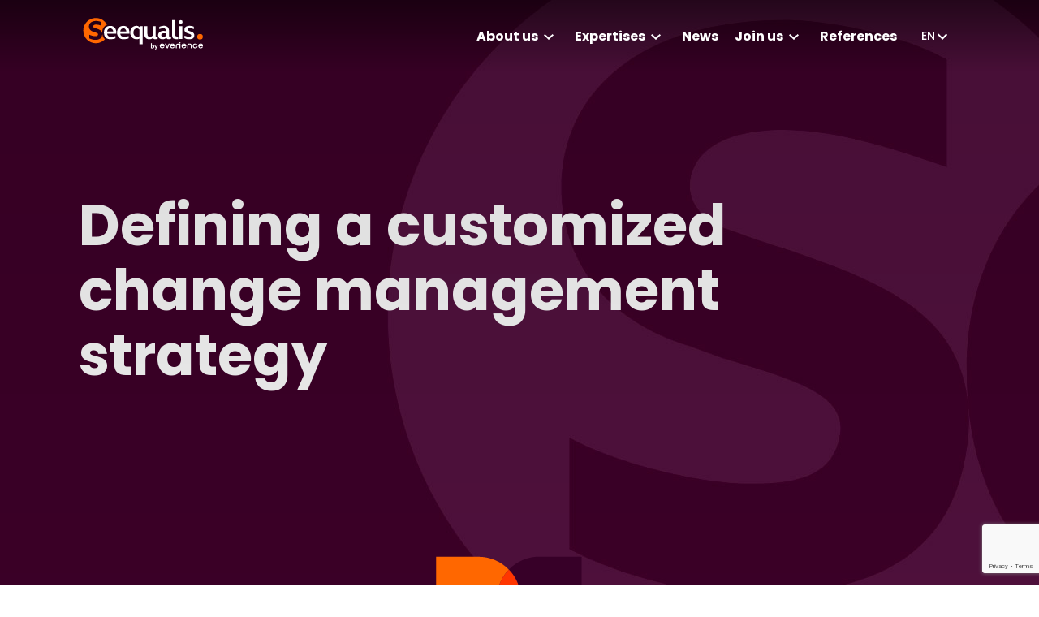

--- FILE ---
content_type: text/html; charset=UTF-8
request_url: https://www.seequalis.com/en/offer-change/
body_size: 10546
content:
<!doctype html>
<html lang="en-GB">
<head>
        <meta charset="UTF-8">
    <meta name="viewport" content="width=device-width, initial-scale=1">
    <link rel="shortcut icon" href="https://www.seequalis.com/wp-content/uploads/2021/03/favicong.png">
    <link rel="profile" href="https://gmpg.org/xfn/11">

    <meta name='robots' content='index, follow, max-image-preview:large, max-snippet:-1, max-video-preview:-1' />
<link rel="alternate" href="https://www.seequalis.com/offre-conduire-le-changement/" hreflang="fr" />
<link rel="alternate" href="https://www.seequalis.com/en/offer-change/" hreflang="en" />

	<!-- This site is optimized with the Yoast SEO plugin v26.6 - https://yoast.com/wordpress/plugins/seo/ -->
	<title>Offer Change - Seequalis</title>
	<link rel="canonical" href="https://www.seequalis.com/en/offer-change/" />
	<meta property="og:locale" content="en_GB" />
	<meta property="og:locale:alternate" content="fr_FR" />
	<meta property="og:type" content="article" />
	<meta property="og:title" content="Offer Change - Seequalis" />
	<meta property="og:url" content="https://www.seequalis.com/en/offer-change/" />
	<meta property="og:site_name" content="Seequalis" />
	<meta property="article:modified_time" content="2024-01-09T14:50:00+00:00" />
	<meta name="twitter:card" content="summary_large_image" />
	<script type="application/ld+json" class="yoast-schema-graph">{"@context":"https://schema.org","@graph":[{"@type":"WebPage","@id":"https://www.seequalis.com/en/offer-change/","url":"https://www.seequalis.com/en/offer-change/","name":"Offer Change - Seequalis","isPartOf":{"@id":"https://www.seequalis.com/en/#website"},"datePublished":"2021-06-29T09:32:20+00:00","dateModified":"2024-01-09T14:50:00+00:00","breadcrumb":{"@id":"https://www.seequalis.com/en/offer-change/#breadcrumb"},"inLanguage":"en-GB","potentialAction":[{"@type":"ReadAction","target":["https://www.seequalis.com/en/offer-change/"]}]},{"@type":"BreadcrumbList","@id":"https://www.seequalis.com/en/offer-change/#breadcrumb","itemListElement":[{"@type":"ListItem","position":1,"name":"Accueil","item":"https://www.seequalis.com/en/"},{"@type":"ListItem","position":2,"name":"Offer Change"}]},{"@type":"WebSite","@id":"https://www.seequalis.com/en/#website","url":"https://www.seequalis.com/en/","name":"Seequalis","description":"Just another WordPress site","potentialAction":[{"@type":"SearchAction","target":{"@type":"EntryPoint","urlTemplate":"https://www.seequalis.com/en/?s={search_term_string}"},"query-input":{"@type":"PropertyValueSpecification","valueRequired":true,"valueName":"search_term_string"}}],"inLanguage":"en-GB"}]}</script>
	<!-- / Yoast SEO plugin. -->


<link rel='dns-prefetch' href='//maps.googleapis.com' />
<link rel='dns-prefetch' href='//fonts.googleapis.com' />
<style id='wp-img-auto-sizes-contain-inline-css' type='text/css'>
img:is([sizes=auto i],[sizes^="auto," i]){contain-intrinsic-size:3000px 1500px}
/*# sourceURL=wp-img-auto-sizes-contain-inline-css */
</style>
<style id='wp-emoji-styles-inline-css' type='text/css'>

	img.wp-smiley, img.emoji {
		display: inline !important;
		border: none !important;
		box-shadow: none !important;
		height: 1em !important;
		width: 1em !important;
		margin: 0 0.07em !important;
		vertical-align: -0.1em !important;
		background: none !important;
		padding: 0 !important;
	}
/*# sourceURL=wp-emoji-styles-inline-css */
</style>
<style id='wp-block-library-inline-css' type='text/css'>
:root{--wp-block-synced-color:#7a00df;--wp-block-synced-color--rgb:122,0,223;--wp-bound-block-color:var(--wp-block-synced-color);--wp-editor-canvas-background:#ddd;--wp-admin-theme-color:#007cba;--wp-admin-theme-color--rgb:0,124,186;--wp-admin-theme-color-darker-10:#006ba1;--wp-admin-theme-color-darker-10--rgb:0,107,160.5;--wp-admin-theme-color-darker-20:#005a87;--wp-admin-theme-color-darker-20--rgb:0,90,135;--wp-admin-border-width-focus:2px}@media (min-resolution:192dpi){:root{--wp-admin-border-width-focus:1.5px}}.wp-element-button{cursor:pointer}:root .has-very-light-gray-background-color{background-color:#eee}:root .has-very-dark-gray-background-color{background-color:#313131}:root .has-very-light-gray-color{color:#eee}:root .has-very-dark-gray-color{color:#313131}:root .has-vivid-green-cyan-to-vivid-cyan-blue-gradient-background{background:linear-gradient(135deg,#00d084,#0693e3)}:root .has-purple-crush-gradient-background{background:linear-gradient(135deg,#34e2e4,#4721fb 50%,#ab1dfe)}:root .has-hazy-dawn-gradient-background{background:linear-gradient(135deg,#faaca8,#dad0ec)}:root .has-subdued-olive-gradient-background{background:linear-gradient(135deg,#fafae1,#67a671)}:root .has-atomic-cream-gradient-background{background:linear-gradient(135deg,#fdd79a,#004a59)}:root .has-nightshade-gradient-background{background:linear-gradient(135deg,#330968,#31cdcf)}:root .has-midnight-gradient-background{background:linear-gradient(135deg,#020381,#2874fc)}:root{--wp--preset--font-size--normal:16px;--wp--preset--font-size--huge:42px}.has-regular-font-size{font-size:1em}.has-larger-font-size{font-size:2.625em}.has-normal-font-size{font-size:var(--wp--preset--font-size--normal)}.has-huge-font-size{font-size:var(--wp--preset--font-size--huge)}.has-text-align-center{text-align:center}.has-text-align-left{text-align:left}.has-text-align-right{text-align:right}.has-fit-text{white-space:nowrap!important}#end-resizable-editor-section{display:none}.aligncenter{clear:both}.items-justified-left{justify-content:flex-start}.items-justified-center{justify-content:center}.items-justified-right{justify-content:flex-end}.items-justified-space-between{justify-content:space-between}.screen-reader-text{border:0;clip-path:inset(50%);height:1px;margin:-1px;overflow:hidden;padding:0;position:absolute;width:1px;word-wrap:normal!important}.screen-reader-text:focus{background-color:#ddd;clip-path:none;color:#444;display:block;font-size:1em;height:auto;left:5px;line-height:normal;padding:15px 23px 14px;text-decoration:none;top:5px;width:auto;z-index:100000}html :where(.has-border-color){border-style:solid}html :where([style*=border-top-color]){border-top-style:solid}html :where([style*=border-right-color]){border-right-style:solid}html :where([style*=border-bottom-color]){border-bottom-style:solid}html :where([style*=border-left-color]){border-left-style:solid}html :where([style*=border-width]){border-style:solid}html :where([style*=border-top-width]){border-top-style:solid}html :where([style*=border-right-width]){border-right-style:solid}html :where([style*=border-bottom-width]){border-bottom-style:solid}html :where([style*=border-left-width]){border-left-style:solid}html :where(img[class*=wp-image-]){height:auto;max-width:100%}:where(figure){margin:0 0 1em}html :where(.is-position-sticky){--wp-admin--admin-bar--position-offset:var(--wp-admin--admin-bar--height,0px)}@media screen and (max-width:600px){html :where(.is-position-sticky){--wp-admin--admin-bar--position-offset:0px}}

/*# sourceURL=wp-block-library-inline-css */
</style><style id='global-styles-inline-css' type='text/css'>
:root{--wp--preset--aspect-ratio--square: 1;--wp--preset--aspect-ratio--4-3: 4/3;--wp--preset--aspect-ratio--3-4: 3/4;--wp--preset--aspect-ratio--3-2: 3/2;--wp--preset--aspect-ratio--2-3: 2/3;--wp--preset--aspect-ratio--16-9: 16/9;--wp--preset--aspect-ratio--9-16: 9/16;--wp--preset--color--black: #000000;--wp--preset--color--cyan-bluish-gray: #abb8c3;--wp--preset--color--white: #ffffff;--wp--preset--color--pale-pink: #f78da7;--wp--preset--color--vivid-red: #cf2e2e;--wp--preset--color--luminous-vivid-orange: #ff6900;--wp--preset--color--luminous-vivid-amber: #fcb900;--wp--preset--color--light-green-cyan: #7bdcb5;--wp--preset--color--vivid-green-cyan: #00d084;--wp--preset--color--pale-cyan-blue: #8ed1fc;--wp--preset--color--vivid-cyan-blue: #0693e3;--wp--preset--color--vivid-purple: #9b51e0;--wp--preset--gradient--vivid-cyan-blue-to-vivid-purple: linear-gradient(135deg,rgb(6,147,227) 0%,rgb(155,81,224) 100%);--wp--preset--gradient--light-green-cyan-to-vivid-green-cyan: linear-gradient(135deg,rgb(122,220,180) 0%,rgb(0,208,130) 100%);--wp--preset--gradient--luminous-vivid-amber-to-luminous-vivid-orange: linear-gradient(135deg,rgb(252,185,0) 0%,rgb(255,105,0) 100%);--wp--preset--gradient--luminous-vivid-orange-to-vivid-red: linear-gradient(135deg,rgb(255,105,0) 0%,rgb(207,46,46) 100%);--wp--preset--gradient--very-light-gray-to-cyan-bluish-gray: linear-gradient(135deg,rgb(238,238,238) 0%,rgb(169,184,195) 100%);--wp--preset--gradient--cool-to-warm-spectrum: linear-gradient(135deg,rgb(74,234,220) 0%,rgb(151,120,209) 20%,rgb(207,42,186) 40%,rgb(238,44,130) 60%,rgb(251,105,98) 80%,rgb(254,248,76) 100%);--wp--preset--gradient--blush-light-purple: linear-gradient(135deg,rgb(255,206,236) 0%,rgb(152,150,240) 100%);--wp--preset--gradient--blush-bordeaux: linear-gradient(135deg,rgb(254,205,165) 0%,rgb(254,45,45) 50%,rgb(107,0,62) 100%);--wp--preset--gradient--luminous-dusk: linear-gradient(135deg,rgb(255,203,112) 0%,rgb(199,81,192) 50%,rgb(65,88,208) 100%);--wp--preset--gradient--pale-ocean: linear-gradient(135deg,rgb(255,245,203) 0%,rgb(182,227,212) 50%,rgb(51,167,181) 100%);--wp--preset--gradient--electric-grass: linear-gradient(135deg,rgb(202,248,128) 0%,rgb(113,206,126) 100%);--wp--preset--gradient--midnight: linear-gradient(135deg,rgb(2,3,129) 0%,rgb(40,116,252) 100%);--wp--preset--font-size--small: 13px;--wp--preset--font-size--medium: 20px;--wp--preset--font-size--large: 36px;--wp--preset--font-size--x-large: 42px;--wp--preset--spacing--20: 0.44rem;--wp--preset--spacing--30: 0.67rem;--wp--preset--spacing--40: 1rem;--wp--preset--spacing--50: 1.5rem;--wp--preset--spacing--60: 2.25rem;--wp--preset--spacing--70: 3.38rem;--wp--preset--spacing--80: 5.06rem;--wp--preset--shadow--natural: 6px 6px 9px rgba(0, 0, 0, 0.2);--wp--preset--shadow--deep: 12px 12px 50px rgba(0, 0, 0, 0.4);--wp--preset--shadow--sharp: 6px 6px 0px rgba(0, 0, 0, 0.2);--wp--preset--shadow--outlined: 6px 6px 0px -3px rgb(255, 255, 255), 6px 6px rgb(0, 0, 0);--wp--preset--shadow--crisp: 6px 6px 0px rgb(0, 0, 0);}:where(.is-layout-flex){gap: 0.5em;}:where(.is-layout-grid){gap: 0.5em;}body .is-layout-flex{display: flex;}.is-layout-flex{flex-wrap: wrap;align-items: center;}.is-layout-flex > :is(*, div){margin: 0;}body .is-layout-grid{display: grid;}.is-layout-grid > :is(*, div){margin: 0;}:where(.wp-block-columns.is-layout-flex){gap: 2em;}:where(.wp-block-columns.is-layout-grid){gap: 2em;}:where(.wp-block-post-template.is-layout-flex){gap: 1.25em;}:where(.wp-block-post-template.is-layout-grid){gap: 1.25em;}.has-black-color{color: var(--wp--preset--color--black) !important;}.has-cyan-bluish-gray-color{color: var(--wp--preset--color--cyan-bluish-gray) !important;}.has-white-color{color: var(--wp--preset--color--white) !important;}.has-pale-pink-color{color: var(--wp--preset--color--pale-pink) !important;}.has-vivid-red-color{color: var(--wp--preset--color--vivid-red) !important;}.has-luminous-vivid-orange-color{color: var(--wp--preset--color--luminous-vivid-orange) !important;}.has-luminous-vivid-amber-color{color: var(--wp--preset--color--luminous-vivid-amber) !important;}.has-light-green-cyan-color{color: var(--wp--preset--color--light-green-cyan) !important;}.has-vivid-green-cyan-color{color: var(--wp--preset--color--vivid-green-cyan) !important;}.has-pale-cyan-blue-color{color: var(--wp--preset--color--pale-cyan-blue) !important;}.has-vivid-cyan-blue-color{color: var(--wp--preset--color--vivid-cyan-blue) !important;}.has-vivid-purple-color{color: var(--wp--preset--color--vivid-purple) !important;}.has-black-background-color{background-color: var(--wp--preset--color--black) !important;}.has-cyan-bluish-gray-background-color{background-color: var(--wp--preset--color--cyan-bluish-gray) !important;}.has-white-background-color{background-color: var(--wp--preset--color--white) !important;}.has-pale-pink-background-color{background-color: var(--wp--preset--color--pale-pink) !important;}.has-vivid-red-background-color{background-color: var(--wp--preset--color--vivid-red) !important;}.has-luminous-vivid-orange-background-color{background-color: var(--wp--preset--color--luminous-vivid-orange) !important;}.has-luminous-vivid-amber-background-color{background-color: var(--wp--preset--color--luminous-vivid-amber) !important;}.has-light-green-cyan-background-color{background-color: var(--wp--preset--color--light-green-cyan) !important;}.has-vivid-green-cyan-background-color{background-color: var(--wp--preset--color--vivid-green-cyan) !important;}.has-pale-cyan-blue-background-color{background-color: var(--wp--preset--color--pale-cyan-blue) !important;}.has-vivid-cyan-blue-background-color{background-color: var(--wp--preset--color--vivid-cyan-blue) !important;}.has-vivid-purple-background-color{background-color: var(--wp--preset--color--vivid-purple) !important;}.has-black-border-color{border-color: var(--wp--preset--color--black) !important;}.has-cyan-bluish-gray-border-color{border-color: var(--wp--preset--color--cyan-bluish-gray) !important;}.has-white-border-color{border-color: var(--wp--preset--color--white) !important;}.has-pale-pink-border-color{border-color: var(--wp--preset--color--pale-pink) !important;}.has-vivid-red-border-color{border-color: var(--wp--preset--color--vivid-red) !important;}.has-luminous-vivid-orange-border-color{border-color: var(--wp--preset--color--luminous-vivid-orange) !important;}.has-luminous-vivid-amber-border-color{border-color: var(--wp--preset--color--luminous-vivid-amber) !important;}.has-light-green-cyan-border-color{border-color: var(--wp--preset--color--light-green-cyan) !important;}.has-vivid-green-cyan-border-color{border-color: var(--wp--preset--color--vivid-green-cyan) !important;}.has-pale-cyan-blue-border-color{border-color: var(--wp--preset--color--pale-cyan-blue) !important;}.has-vivid-cyan-blue-border-color{border-color: var(--wp--preset--color--vivid-cyan-blue) !important;}.has-vivid-purple-border-color{border-color: var(--wp--preset--color--vivid-purple) !important;}.has-vivid-cyan-blue-to-vivid-purple-gradient-background{background: var(--wp--preset--gradient--vivid-cyan-blue-to-vivid-purple) !important;}.has-light-green-cyan-to-vivid-green-cyan-gradient-background{background: var(--wp--preset--gradient--light-green-cyan-to-vivid-green-cyan) !important;}.has-luminous-vivid-amber-to-luminous-vivid-orange-gradient-background{background: var(--wp--preset--gradient--luminous-vivid-amber-to-luminous-vivid-orange) !important;}.has-luminous-vivid-orange-to-vivid-red-gradient-background{background: var(--wp--preset--gradient--luminous-vivid-orange-to-vivid-red) !important;}.has-very-light-gray-to-cyan-bluish-gray-gradient-background{background: var(--wp--preset--gradient--very-light-gray-to-cyan-bluish-gray) !important;}.has-cool-to-warm-spectrum-gradient-background{background: var(--wp--preset--gradient--cool-to-warm-spectrum) !important;}.has-blush-light-purple-gradient-background{background: var(--wp--preset--gradient--blush-light-purple) !important;}.has-blush-bordeaux-gradient-background{background: var(--wp--preset--gradient--blush-bordeaux) !important;}.has-luminous-dusk-gradient-background{background: var(--wp--preset--gradient--luminous-dusk) !important;}.has-pale-ocean-gradient-background{background: var(--wp--preset--gradient--pale-ocean) !important;}.has-electric-grass-gradient-background{background: var(--wp--preset--gradient--electric-grass) !important;}.has-midnight-gradient-background{background: var(--wp--preset--gradient--midnight) !important;}.has-small-font-size{font-size: var(--wp--preset--font-size--small) !important;}.has-medium-font-size{font-size: var(--wp--preset--font-size--medium) !important;}.has-large-font-size{font-size: var(--wp--preset--font-size--large) !important;}.has-x-large-font-size{font-size: var(--wp--preset--font-size--x-large) !important;}
/*# sourceURL=global-styles-inline-css */
</style>

<style id='classic-theme-styles-inline-css' type='text/css'>
/*! This file is auto-generated */
.wp-block-button__link{color:#fff;background-color:#32373c;border-radius:9999px;box-shadow:none;text-decoration:none;padding:calc(.667em + 2px) calc(1.333em + 2px);font-size:1.125em}.wp-block-file__button{background:#32373c;color:#fff;text-decoration:none}
/*# sourceURL=/wp-includes/css/classic-themes.min.css */
</style>
<link rel='stylesheet' id='contact-form-7-css' href='https://www.seequalis.com/wp-content/plugins/contact-form-7/includes/css/styles.css?ver=6.1.4' type='text/css' media='all' />
<link rel='stylesheet' id='seequalis-font-css' href='https://fonts.googleapis.com/css2?family=Poppins%3Awght%40400%3B500%3B700&#038;display=swap&#038;ver=6.9' type='text/css' media='all' />
<link rel='stylesheet' id='seequalis-style-css' href='https://www.seequalis.com/wp-content/themes/seequalis/build/css/style.min.css?ver=2.2.0' type='text/css' media='all' />
<script type="text/javascript" src="https://www.seequalis.com/wp-includes/js/jquery/jquery.min.js?ver=3.7.1" id="jquery-core-js"></script>
<script type="text/javascript" src="https://www.seequalis.com/wp-includes/js/jquery/jquery-migrate.min.js?ver=3.4.1" id="jquery-migrate-js"></script>
<link rel="icon" href="https://www.seequalis.com/wp-content/uploads/2021/03/cropped-favicong-32x32.png" sizes="32x32" />
<link rel="icon" href="https://www.seequalis.com/wp-content/uploads/2021/03/cropped-favicong-192x192.png" sizes="192x192" />
<link rel="apple-touch-icon" href="https://www.seequalis.com/wp-content/uploads/2021/03/cropped-favicong-180x180.png" />
<meta name="msapplication-TileImage" content="https://www.seequalis.com/wp-content/uploads/2021/03/cropped-favicong-270x270.png" />
    <!-- Google Tag Manager -->
    <script>(function (w, d, s, l, i) {
            w[l] = w[l] || [];
            w[l].push({
                'gtm.start':
                    new Date().getTime(), event: 'gtm.js'
            });
            var f = d.getElementsByTagName(s)[0],
                j = d.createElement(s), dl = l != 'dataLayer' ? '&l=' + l : '';
            j.async = true;
            j.src =
                'https://www.googletagmanager.com/gtm.js?id=' + i + dl;
            f.parentNode.insertBefore(j, f);
        })(window, document, 'script', 'dataLayer', 'GTM-M5JWPTM');</script>
    <!-- End Google Tag Manager -->


</head>
<body class="wp-singular page-template-default page page-id-2012 wp-theme-seequalis ctx-page-offer-change">
<!-- Google Tag Manager (noscript) -->
<noscript><iframe src="https://www.googletagmanager.com/ns.html?id=GTM-M5JWPTM"
                  height="0" width="0" style="display:none;visibility:hidden"></iframe></noscript>
<!-- End Google Tag Manager (noscript) -->
<div id="page">
    <header id="mainheader">
        <div class='wrapper'>
            <div class="logo">
                <a href="https://www.seequalis.com/en">
                    <img class="mainlogo" src="https://www.seequalis.com/wp-content/uploads/2021/03/seequalis_logo.svg" alt="Seequalis"/>
                    <svg class="scroll-logo" xmlns="http://www.w3.org/2000/svg" id="S_MENU" data-name="S MENU"
                         width="43.051" height="45.665" viewBox="0 0 43.051 45.665">
                        <path id="Trace_1"
                              d="M646.312,488.8c0-7.159,3.826-11.849,8.679-13.9a22.838,22.838,0,1,0-3.568,26.221c-.253-.207-.5-.421-.738-.648C647.824,497.735,646.312,493.7,646.312,488.8Zm.108,3.712c-.624,7.433-5.754,9.591-12.852,9.591a25.265,25.265,0,0,1-10.838-2.685V492.8a26.932,26.932,0,0,0,10.838,2.733c3.021,0,4.844-.623,5.227-2.925.432-2.494-3.164-3.357-7.049-4.555l-1.823-.671c-7.672-2.35-7.672-8.488-7.672-9.4,0-5.754,4.747-9.974,13.235-9.974a22.839,22.839,0,0,1,9.638,2.35v6.378c-4.315-1.535-7.193-2.206-9.686-2.206-3.884,0-5.515,1.486-5.563,3.357,0,0-.1,1.822,2.4,2.59.575.191,1.151.431,1.726.623C641.289,483.45,646.852,485.464,646.42,492.513Z"
                              transform="translate(-611.94 -462.674)" fill="#ff6700"/>
                    </svg>
                </a>
            </div>


            <div id="headerright">

                <div class="showmobile">
                    <a href="#" id="burger"></a>
                    <nav class="mobile-navigation">
                        <ul id="mobile-menu" class="menu"><li id="menu-item-3609" class="menu-item menu-item-type-custom menu-item-object-custom menu-item-has-children menu-item-3609"><a href="#">About us</a>
<ul class="sub-menu">
	<li id="menu-item-3613" class="menu-item menu-item-type-post_type menu-item-object-page menu-item-3613"><a href="https://www.seequalis.com/en/who-we-are/">Who we are</a></li>
	<li id="menu-item-1793" class="menu-item menu-item-type-post_type menu-item-object-page menu-item-1793"><a href="https://www.seequalis.com/en/contact-en/">Contact</a></li>
</ul>
</li>
<li id="menu-item-2053" class="menu-item menu-item-type-custom menu-item-object-custom menu-item-has-children menu-item-2053"><a href="https://www.seequalis.com/en/expertises-en/">Expertises</a>
<ul class="sub-menu">
	<li id="menu-item-2595" class="menu-item menu-item-type-post_type menu-item-object-page menu-item-2595"><a href="https://www.seequalis.com/en/change-adoption/">Change Adoption</a></li>
	<li id="menu-item-2596" class="menu-item menu-item-type-post_type menu-item-object-page menu-item-2596"><a href="https://www.seequalis.com/en/knowledge-management/">Knowledge Management</a></li>
	<li id="menu-item-2594" class="menu-item menu-item-type-post_type menu-item-object-page menu-item-2594"><a href="https://www.seequalis.com/en/employee-experience/">Augmented Experience</a></li>
	<li id="menu-item-2597" class="menu-item menu-item-type-post_type menu-item-object-page menu-item-2597"><a href="https://www.seequalis.com/en/user-services-excellence/">User Services Excellence</a></li>
</ul>
</li>
<li id="menu-item-1806" class="menu-item menu-item-type-post_type menu-item-object-page menu-item-1806"><a href="https://www.seequalis.com/en/news/">News</a></li>
<li id="menu-item-3630" class="menu-item menu-item-type-custom menu-item-object-custom menu-item-has-children menu-item-3630"><a href="#">Join us</a>
<ul class="sub-menu">
	<li id="menu-item-3612" class="menu-item menu-item-type-post_type menu-item-object-page menu-item-3612"><a href="https://www.seequalis.com/en/discover-the-seelife/">Seelife</a></li>
	<li id="menu-item-3631" class="menu-item menu-item-type-post_type menu-item-object-page menu-item-3631"><a href="https://www.seequalis.com/en/join-us/">Seefamily</a></li>
</ul>
</li>
<li id="menu-item-1827" class="menu-item menu-item-type-post_type menu-item-object-page menu-item-1827"><a href="https://www.seequalis.com/en/references-en/">References</a></li>
</ul>                    </nav>
                </div>

                <nav id="site-navigation" class="main-navigation hidemobile">
                    <ul id="primary-menu" class="menu"><li class="menu-item menu-item-type-custom menu-item-object-custom menu-item-has-children menu-item-3609"><a href="#">About us</a>
<ul class="sub-menu">
	<li class="menu-item menu-item-type-post_type menu-item-object-page menu-item-3613"><a href="https://www.seequalis.com/en/who-we-are/">Who we are</a></li>
	<li class="menu-item menu-item-type-post_type menu-item-object-page menu-item-1793"><a href="https://www.seequalis.com/en/contact-en/">Contact</a></li>
</ul>
</li>
<li class="menu-item menu-item-type-custom menu-item-object-custom menu-item-has-children menu-item-2053"><a href="https://www.seequalis.com/en/expertises-en/">Expertises</a>
<ul class="sub-menu">
	<li class="menu-item menu-item-type-post_type menu-item-object-page menu-item-2595"><a href="https://www.seequalis.com/en/change-adoption/">Change Adoption</a></li>
	<li class="menu-item menu-item-type-post_type menu-item-object-page menu-item-2596"><a href="https://www.seequalis.com/en/knowledge-management/">Knowledge Management</a></li>
	<li class="menu-item menu-item-type-post_type menu-item-object-page menu-item-2594"><a href="https://www.seequalis.com/en/employee-experience/">Augmented Experience</a></li>
	<li class="menu-item menu-item-type-post_type menu-item-object-page menu-item-2597"><a href="https://www.seequalis.com/en/user-services-excellence/">User Services Excellence</a></li>
</ul>
</li>
<li class="menu-item menu-item-type-post_type menu-item-object-page menu-item-1806"><a href="https://www.seequalis.com/en/news/">News</a></li>
<li class="menu-item menu-item-type-custom menu-item-object-custom menu-item-has-children menu-item-3630"><a href="#">Join us</a>
<ul class="sub-menu">
	<li class="menu-item menu-item-type-post_type menu-item-object-page menu-item-3612"><a href="https://www.seequalis.com/en/discover-the-seelife/">Seelife</a></li>
	<li class="menu-item menu-item-type-post_type menu-item-object-page menu-item-3631"><a href="https://www.seequalis.com/en/join-us/">Seefamily</a></li>
</ul>
</li>
<li class="menu-item menu-item-type-post_type menu-item-object-page menu-item-1827"><a href="https://www.seequalis.com/en/references-en/">References</a></li>
</ul>                </nav>


                

                                            <nav id="lang-navigation" class="hidemobile">
                            <a href='#' class='openlistlang'>en</a><ul><li><a href='https://www.seequalis.com/offre-conduire-le-changement/'>fr</a></li></ul>                        </nav>
                                    
            </div>
        </div>
    </header>

 <main id="primary" class="site-main">


 	 		<section
	class="flx col  flx-hero filtre-light"
	style="background-image:url(https://www.seequalis.com/wp-content/uploads/2021/03/contact-hero-seequalis.jpg)" 	style="height:750px;">

	
		<div class="wrapper">
					<h1>
				Defining a customized change management strategy			</h1>
			<div class="content">
							</div>
			</div>


	

</section>

	<div class="picto_central hidemobile">
		<img src="https://www.seequalis.com/wp-content/uploads/2021/03/01.svg" alt=""
			 class="picto_central"/>
	</div>
<section class="flx flx-chiffres_cles theme-gris" data-inviewtrigger>

  <div class="wrapper">

    <h2 class="flextitle">
      Your objectives    </h2>

    <div class="col center ">
                <div class="bloc pictoimg">
                          <div class="image animate__delay-1s" data-anim="fadeInUp">
                <img src="https://www.seequalis.com/wp-content/uploads/2024/01/Construire-et-partager.svg" alt=""/>
              </div>
                                        <h4>DEFINING a vision</h4>
              
            <p>Projecting your organization towards new operating modes, work methods or digital solutions</p>

          </div>
                    <div class="bloc pictoimg">
                          <div class="image animate__delay-2s" data-anim="fadeInUp">
                <img src="https://www.seequalis.com/wp-content/uploads/2024/01/Provoquer.svg" alt=""/>
              </div>
                                        <h4>ANTICIPATING impacts</h4>
              
            <p>Building a change management strategy suited to your challenges, your culture and the profile of your teams<br />
</p>

          </div>
                    <div class="bloc pictoimg">
                          <div class="image animate__delay-3s" data-anim="fadeInUp">
                <img src="https://www.seequalis.com/wp-content/uploads/2024/01/Ancrer.svg" alt=""/>
              </div>
                                        <h4>BUILDING a roadmap</h4>
              
            <p>Identifying the steps and key success factors of your digital transformation project<br />
</p>

          </div>
          

    </div>
  </div>

</section>
<section
	class="flx flx-chapo2  shape-">

	<div class="wrapper">
					<div class="small-wrapper">
									<h2 class="flextitle">
						Our approach					</h2>
													<p>
						Our methodology is based on 4 key steps that can be adjusted according to your objectives and combines our expertise in change management, digital workplace and project management.					</p>
							</div>
					</div>


</section>
<section class="flx flx-methodologie">

  <div class="small-wrapper">


                <div class="ligne droite">

            <div class="chiffre">
              01            </div>
            <div class="content">

                            <h3>Immersing yourself in the organization</h3>
              
              <p>This phase is essential for understanding the company's culture, assimilating the issues and mastering the project’s objectives</p>

                          </div>

          </div>
                    <div class="ligne gauche">

            <div class="chiffre">
              02            </div>
            <div class="content">

                            <h3>Identifying expectations</h3>
              
              <p>The second phase consists in identifying the impacted users’ groups by the change and understanding stakeholders’ motivations / barriers</p>

                          </div>

          </div>
                    <div class="ligne droite">

            <div class="chiffre">
              03            </div>
            <div class="content">

                            <h3>Defining indicators</h3>
              
              <p>An important step in measuring ROI is to define the key indicators that will allow you to measure the impact of the strategy on the organization and to provide a vision before change</p>

                          </div>

          </div>
                    <div class="ligne gauche">

            <div class="chiffre">
              04            </div>
            <div class="content">

                            <h3>Building the roadmap</h3>
              
              <p>Finally, the roadmap is validated with regard to the organizational, human and financial impacts, then shared with the teams to start the transformation plan</p>

                          </div>

          </div>
            </div>

</section>
<section class="flx col flx-reassurance">

  <div class="visuel hidemobile">
    <img src="https://www.seequalis.com/wp-content/uploads/2021/03/SEEQUALIS-27-scaled.jpg" alt="Photo collaborateur"/>
  </div>


  <div class="content">
    <div class="small-wrapper">
      <h1 class="flextitle">
        They trust us      </h1>
            <div class="slider horizontal-scollmobile" data-slick='{"slidesToShow":4,"slidesToScroll":4,"variableWidth":true,"arrows":true,"dots":false,"infinite":false,"responsive":[{"breakpoint":1024,"settings":{"slidesToShow":2.7,"slidesToScroll":2.7,"infinite":false,"arrows":false,"swipeToSlide":true}}]}'>
        
<article class="reference withlink">
		<a href="https://www.seequalis.com/en/improve-employees-it-experience-by-implementing-an-xla-management-approach/" target="" title="Improve employees’ IT experience by implementing an XLA Management approach">
		<img width="1" height="1" src="https://www.seequalis.com/wp-content/uploads/2023/09/Amundi_logo.svg" class="attachment-medium size-medium wp-post-image" alt="" decoding="async" />	</a>
	
</article>

<article class="reference ">
			<img width="300" height="257" src="https://www.seequalis.com/wp-content/uploads/2021/03/Accor-300x257.png" class="attachment-medium size-medium wp-post-image" alt="Logo Accor" decoding="async" fetchpriority="high" srcset="https://www.seequalis.com/wp-content/uploads/2021/03/Accor-300x257.png 300w, https://www.seequalis.com/wp-content/uploads/2021/03/Accor.png 520w" sizes="(max-width: 300px) 100vw, 300px" />	
</article>

<article class="reference ">
			<img width="300" height="169" src="https://www.seequalis.com/wp-content/uploads/2021/03/St-Gobain-300x169.png" class="attachment-medium size-medium wp-post-image" alt="" decoding="async" srcset="https://www.seequalis.com/wp-content/uploads/2021/03/St-Gobain-300x169.png 300w, https://www.seequalis.com/wp-content/uploads/2021/03/St-Gobain-1024x576.png 1024w, https://www.seequalis.com/wp-content/uploads/2021/03/St-Gobain-768x432.png 768w, https://www.seequalis.com/wp-content/uploads/2021/03/St-Gobain-1536x864.png 1536w, https://www.seequalis.com/wp-content/uploads/2021/03/St-Gobain-e1754578877421.png 1800w" sizes="(max-width: 300px) 100vw, 300px" />	
</article>

<article class="reference ">
			<img width="300" height="300" src="https://www.seequalis.com/wp-content/uploads/2021/03/Societe-Generale-300x300.png" class="attachment-medium size-medium wp-post-image" alt="" decoding="async" srcset="https://www.seequalis.com/wp-content/uploads/2021/03/Societe-Generale-300x300.png 300w, https://www.seequalis.com/wp-content/uploads/2021/03/Societe-Generale-150x150.png 150w, https://www.seequalis.com/wp-content/uploads/2021/03/Societe-Generale-768x768.png 768w, https://www.seequalis.com/wp-content/uploads/2021/03/Societe-Generale.png 1000w" sizes="(max-width: 300px) 100vw, 300px" />	
</article>

<article class="reference ">
			<img width="249" height="300" src="https://www.seequalis.com/wp-content/uploads/2021/03/RATP-249x300.png" class="attachment-medium size-medium wp-post-image" alt="" decoding="async" srcset="https://www.seequalis.com/wp-content/uploads/2021/03/RATP-249x300.png 249w, https://www.seequalis.com/wp-content/uploads/2021/03/RATP-849x1024.png 849w, https://www.seequalis.com/wp-content/uploads/2021/03/RATP-768x926.png 768w, https://www.seequalis.com/wp-content/uploads/2021/03/RATP.png 1200w" sizes="(max-width: 249px) 100vw, 249px" />	
</article>

<article class="reference withlink">
		<a href="https://www.seequalis.com/en/manage-social-media-activity/" target="" title="Manage Social Media activity​">
		<img width="300" height="98" src="https://www.seequalis.com/wp-content/uploads/2021/03/Samsung-300x98.png" class="attachment-medium size-medium wp-post-image" alt="" decoding="async" srcset="https://www.seequalis.com/wp-content/uploads/2021/03/Samsung-300x98.png 300w, https://www.seequalis.com/wp-content/uploads/2021/03/Samsung-1024x335.png 1024w, https://www.seequalis.com/wp-content/uploads/2021/03/Samsung-768x252.png 768w, https://www.seequalis.com/wp-content/uploads/2021/03/Samsung.png 1200w" sizes="(max-width: 300px) 100vw, 300px" />	</a>
	
</article>

<article class="reference ">
			<img width="280" height="280" src="https://www.seequalis.com/wp-content/uploads/2021/03/KFC.png" class="attachment-medium size-medium wp-post-image" alt="Logo KFC" decoding="async" srcset="https://www.seequalis.com/wp-content/uploads/2021/03/KFC.png 280w, https://www.seequalis.com/wp-content/uploads/2021/03/KFC-150x150.png 150w" sizes="(max-width: 280px) 100vw, 280px" />	
</article>

<article class="reference ">
			<img width="300" height="150" src="https://www.seequalis.com/wp-content/uploads/2021/03/EDF-300x150.png" class="attachment-medium size-medium wp-post-image" alt="Logo EDF" decoding="async" srcset="https://www.seequalis.com/wp-content/uploads/2021/03/EDF-300x150.png 300w, https://www.seequalis.com/wp-content/uploads/2021/03/EDF-1024x512.png 1024w, https://www.seequalis.com/wp-content/uploads/2021/03/EDF-768x384.png 768w, https://www.seequalis.com/wp-content/uploads/2021/03/EDF.png 1200w" sizes="(max-width: 300px) 100vw, 300px" />	
</article>
      </div>
      <div class="center">
        <a class="btn" href="https://www.seequalis.com/en/references-en/">
          All our clients        </a>
      </div>
    </div>
  </div>


</section>
<section class="flx flx-cta theme-aubergine imgdecal">


  <div class="wrapper col">

    
    <div class="content">



            <span class="sur_titre">
        Digital Experience      </span>
      
      <h2>
        
        Supporting business uses 
      </h2>

      <div class="wysiwyg">In a context of increased digitalization, discover how to accelerate digital good practices</div>

            <a class="btn primary" href="https://www.seequalis.com/en/offer-support-business-uses/" target="">
        More information      </a>
          </div>

        


  </div>




</section>
 	
 </main><!-- #main -->

 
<footer class="site-footer">

	<div class="wrapper col">

		<nav class="footernav hidemobile">
			<ul id="footer-menu" class="menu"><li id="menu-item-2081" class="menu-item menu-item-type-custom menu-item-object-custom menu-item-2081"><a href="https://www.seequalis.com/en/site-map/">Site map</a></li>
<li id="menu-item-2080" class="menu-item menu-item-type-custom menu-item-object-custom menu-item-2080"><a href="https://www.seequalis.com/en/legal-information/">Legal information</a></li>
<li id="menu-item-2079" class="menu-item menu-item-type-custom menu-item-object-custom menu-item-2079"><a rel="privacy-policy" href="https://www.seequalis.com/en/privacy-policy/">Privacy policy</a></li>
</ul>		</nav>



		<div class="social col">

							<a href='https://twitter.com/Seequalis' target='_blank' class='link twitter'></a><a href='https://www.youtube.com/channel/UCYzsv4a_KfR8OSg8CKLrsIA' target='_blank' class='link youtube'></a><a href='https://www.linkedin.com/company/seequalis/' target='_blank' class='link linkedin'></a>			
		</div>

		<div class="copy">
			© Seequalis 2026		</div>

	</div>


</footer>

</div>
<script type="speculationrules">
{"prefetch":[{"source":"document","where":{"and":[{"href_matches":"/*"},{"not":{"href_matches":["/wp-*.php","/wp-admin/*","/wp-content/uploads/*","/wp-content/*","/wp-content/plugins/*","/wp-content/themes/seequalis/*","/*\\?(.+)"]}},{"not":{"selector_matches":"a[rel~=\"nofollow\"]"}},{"not":{"selector_matches":".no-prefetch, .no-prefetch a"}}]},"eagerness":"conservative"}]}
</script>
		
		<script>
			document.addEventListener( 'wpcf7mailsent', function( event ) {
				if ( 294 == event.detail.contactFormId ){
					jQuery('body').append('<a id="cf7fd-attachment-link" href="https://localhost:3000/wp-content/uploads/2021/03/visuel-reassurance.jpg" download="Visuel"></a>');
					jQuery('#cf7fd-attachment-link')[0].click();

					setTimeout(function(){
						jQuery('#cf7fd-attachment-link').remove();
					},2000);
				}


			}, false );
		</script>






		<script type="text/javascript" src="https://www.seequalis.com/wp-includes/js/dist/hooks.min.js?ver=dd5603f07f9220ed27f1" id="wp-hooks-js"></script>
<script type="text/javascript" src="https://www.seequalis.com/wp-includes/js/dist/i18n.min.js?ver=c26c3dc7bed366793375" id="wp-i18n-js"></script>
<script type="text/javascript" id="wp-i18n-js-after">
/* <![CDATA[ */
wp.i18n.setLocaleData( { 'text direction\u0004ltr': [ 'ltr' ] } );
//# sourceURL=wp-i18n-js-after
/* ]]> */
</script>
<script type="text/javascript" src="https://www.seequalis.com/wp-content/plugins/contact-form-7/includes/swv/js/index.js?ver=6.1.4" id="swv-js"></script>
<script type="text/javascript" id="contact-form-7-js-before">
/* <![CDATA[ */
var wpcf7 = {
    "api": {
        "root": "https:\/\/www.seequalis.com\/wp-json\/",
        "namespace": "contact-form-7\/v1"
    }
};
//# sourceURL=contact-form-7-js-before
/* ]]> */
</script>
<script type="text/javascript" src="https://www.seequalis.com/wp-content/plugins/contact-form-7/includes/js/index.js?ver=6.1.4" id="contact-form-7-js"></script>
<script type="text/javascript" src="https://www.seequalis.com/wp-content/themes/seequalis/build/js/vendor.min.js?ver=2.2.0" id="seequalis-scriptvendor-js"></script>
<script type="text/javascript" src="https://maps.googleapis.com/maps/api/js?key=AIzaSyAaSFLgiriR9NydLmXhedTbwMkY8Y7OL6I&amp;ver=2.2.0" id="seequalis-scriptmaps-js"></script>
<script type="text/javascript" id="seequalis-script-js-extra">
/* <![CDATA[ */
var params = {"ajaxurl":"https://www.seequalis.com/wp-admin/admin-ajax.php","mapicon":"https://www.seequalis.com/wp-content/themes/seequalis/build/img/svg/mapicon.svg"};
//# sourceURL=seequalis-script-js-extra
/* ]]> */
</script>
<script type="text/javascript" src="https://www.seequalis.com/wp-content/themes/seequalis/build/js/custom.min.js?ver=2.2.0" id="seequalis-script-js"></script>
<script type="text/javascript" src="https://www.google.com/recaptcha/api.js?render=6Ldz4owaAAAAAAmBhjl8ciYvUKjAvWWW1qygppLm&amp;ver=3.0" id="google-recaptcha-js"></script>
<script type="text/javascript" src="https://www.seequalis.com/wp-includes/js/dist/vendor/wp-polyfill.min.js?ver=3.15.0" id="wp-polyfill-js"></script>
<script type="text/javascript" id="wpcf7-recaptcha-js-before">
/* <![CDATA[ */
var wpcf7_recaptcha = {
    "sitekey": "6Ldz4owaAAAAAAmBhjl8ciYvUKjAvWWW1qygppLm",
    "actions": {
        "homepage": "homepage",
        "contactform": "contactform"
    }
};
//# sourceURL=wpcf7-recaptcha-js-before
/* ]]> */
</script>
<script type="text/javascript" src="https://www.seequalis.com/wp-content/plugins/contact-form-7/modules/recaptcha/index.js?ver=6.1.4" id="wpcf7-recaptcha-js"></script>
<script id="wp-emoji-settings" type="application/json">
{"baseUrl":"https://s.w.org/images/core/emoji/17.0.2/72x72/","ext":".png","svgUrl":"https://s.w.org/images/core/emoji/17.0.2/svg/","svgExt":".svg","source":{"concatemoji":"https://www.seequalis.com/wp-includes/js/wp-emoji-release.min.js?ver=6.9"}}
</script>
<script type="module">
/* <![CDATA[ */
/*! This file is auto-generated */
const a=JSON.parse(document.getElementById("wp-emoji-settings").textContent),o=(window._wpemojiSettings=a,"wpEmojiSettingsSupports"),s=["flag","emoji"];function i(e){try{var t={supportTests:e,timestamp:(new Date).valueOf()};sessionStorage.setItem(o,JSON.stringify(t))}catch(e){}}function c(e,t,n){e.clearRect(0,0,e.canvas.width,e.canvas.height),e.fillText(t,0,0);t=new Uint32Array(e.getImageData(0,0,e.canvas.width,e.canvas.height).data);e.clearRect(0,0,e.canvas.width,e.canvas.height),e.fillText(n,0,0);const a=new Uint32Array(e.getImageData(0,0,e.canvas.width,e.canvas.height).data);return t.every((e,t)=>e===a[t])}function p(e,t){e.clearRect(0,0,e.canvas.width,e.canvas.height),e.fillText(t,0,0);var n=e.getImageData(16,16,1,1);for(let e=0;e<n.data.length;e++)if(0!==n.data[e])return!1;return!0}function u(e,t,n,a){switch(t){case"flag":return n(e,"\ud83c\udff3\ufe0f\u200d\u26a7\ufe0f","\ud83c\udff3\ufe0f\u200b\u26a7\ufe0f")?!1:!n(e,"\ud83c\udde8\ud83c\uddf6","\ud83c\udde8\u200b\ud83c\uddf6")&&!n(e,"\ud83c\udff4\udb40\udc67\udb40\udc62\udb40\udc65\udb40\udc6e\udb40\udc67\udb40\udc7f","\ud83c\udff4\u200b\udb40\udc67\u200b\udb40\udc62\u200b\udb40\udc65\u200b\udb40\udc6e\u200b\udb40\udc67\u200b\udb40\udc7f");case"emoji":return!a(e,"\ud83e\u1fac8")}return!1}function f(e,t,n,a){let r;const o=(r="undefined"!=typeof WorkerGlobalScope&&self instanceof WorkerGlobalScope?new OffscreenCanvas(300,150):document.createElement("canvas")).getContext("2d",{willReadFrequently:!0}),s=(o.textBaseline="top",o.font="600 32px Arial",{});return e.forEach(e=>{s[e]=t(o,e,n,a)}),s}function r(e){var t=document.createElement("script");t.src=e,t.defer=!0,document.head.appendChild(t)}a.supports={everything:!0,everythingExceptFlag:!0},new Promise(t=>{let n=function(){try{var e=JSON.parse(sessionStorage.getItem(o));if("object"==typeof e&&"number"==typeof e.timestamp&&(new Date).valueOf()<e.timestamp+604800&&"object"==typeof e.supportTests)return e.supportTests}catch(e){}return null}();if(!n){if("undefined"!=typeof Worker&&"undefined"!=typeof OffscreenCanvas&&"undefined"!=typeof URL&&URL.createObjectURL&&"undefined"!=typeof Blob)try{var e="postMessage("+f.toString()+"("+[JSON.stringify(s),u.toString(),c.toString(),p.toString()].join(",")+"));",a=new Blob([e],{type:"text/javascript"});const r=new Worker(URL.createObjectURL(a),{name:"wpTestEmojiSupports"});return void(r.onmessage=e=>{i(n=e.data),r.terminate(),t(n)})}catch(e){}i(n=f(s,u,c,p))}t(n)}).then(e=>{for(const n in e)a.supports[n]=e[n],a.supports.everything=a.supports.everything&&a.supports[n],"flag"!==n&&(a.supports.everythingExceptFlag=a.supports.everythingExceptFlag&&a.supports[n]);var t;a.supports.everythingExceptFlag=a.supports.everythingExceptFlag&&!a.supports.flag,a.supports.everything||((t=a.source||{}).concatemoji?r(t.concatemoji):t.wpemoji&&t.twemoji&&(r(t.twemoji),r(t.wpemoji)))});
//# sourceURL=https://www.seequalis.com/wp-includes/js/wp-emoji-loader.min.js
/* ]]> */
</script>

</body>
</html>


--- FILE ---
content_type: text/html; charset=utf-8
request_url: https://www.google.com/recaptcha/api2/anchor?ar=1&k=6Ldz4owaAAAAAAmBhjl8ciYvUKjAvWWW1qygppLm&co=aHR0cHM6Ly93d3cuc2VlcXVhbGlzLmNvbTo0NDM.&hl=en&v=9TiwnJFHeuIw_s0wSd3fiKfN&size=invisible&anchor-ms=20000&execute-ms=30000&cb=4kry082zgjgt
body_size: 48416
content:
<!DOCTYPE HTML><html dir="ltr" lang="en"><head><meta http-equiv="Content-Type" content="text/html; charset=UTF-8">
<meta http-equiv="X-UA-Compatible" content="IE=edge">
<title>reCAPTCHA</title>
<style type="text/css">
/* cyrillic-ext */
@font-face {
  font-family: 'Roboto';
  font-style: normal;
  font-weight: 400;
  font-stretch: 100%;
  src: url(//fonts.gstatic.com/s/roboto/v48/KFO7CnqEu92Fr1ME7kSn66aGLdTylUAMa3GUBHMdazTgWw.woff2) format('woff2');
  unicode-range: U+0460-052F, U+1C80-1C8A, U+20B4, U+2DE0-2DFF, U+A640-A69F, U+FE2E-FE2F;
}
/* cyrillic */
@font-face {
  font-family: 'Roboto';
  font-style: normal;
  font-weight: 400;
  font-stretch: 100%;
  src: url(//fonts.gstatic.com/s/roboto/v48/KFO7CnqEu92Fr1ME7kSn66aGLdTylUAMa3iUBHMdazTgWw.woff2) format('woff2');
  unicode-range: U+0301, U+0400-045F, U+0490-0491, U+04B0-04B1, U+2116;
}
/* greek-ext */
@font-face {
  font-family: 'Roboto';
  font-style: normal;
  font-weight: 400;
  font-stretch: 100%;
  src: url(//fonts.gstatic.com/s/roboto/v48/KFO7CnqEu92Fr1ME7kSn66aGLdTylUAMa3CUBHMdazTgWw.woff2) format('woff2');
  unicode-range: U+1F00-1FFF;
}
/* greek */
@font-face {
  font-family: 'Roboto';
  font-style: normal;
  font-weight: 400;
  font-stretch: 100%;
  src: url(//fonts.gstatic.com/s/roboto/v48/KFO7CnqEu92Fr1ME7kSn66aGLdTylUAMa3-UBHMdazTgWw.woff2) format('woff2');
  unicode-range: U+0370-0377, U+037A-037F, U+0384-038A, U+038C, U+038E-03A1, U+03A3-03FF;
}
/* math */
@font-face {
  font-family: 'Roboto';
  font-style: normal;
  font-weight: 400;
  font-stretch: 100%;
  src: url(//fonts.gstatic.com/s/roboto/v48/KFO7CnqEu92Fr1ME7kSn66aGLdTylUAMawCUBHMdazTgWw.woff2) format('woff2');
  unicode-range: U+0302-0303, U+0305, U+0307-0308, U+0310, U+0312, U+0315, U+031A, U+0326-0327, U+032C, U+032F-0330, U+0332-0333, U+0338, U+033A, U+0346, U+034D, U+0391-03A1, U+03A3-03A9, U+03B1-03C9, U+03D1, U+03D5-03D6, U+03F0-03F1, U+03F4-03F5, U+2016-2017, U+2034-2038, U+203C, U+2040, U+2043, U+2047, U+2050, U+2057, U+205F, U+2070-2071, U+2074-208E, U+2090-209C, U+20D0-20DC, U+20E1, U+20E5-20EF, U+2100-2112, U+2114-2115, U+2117-2121, U+2123-214F, U+2190, U+2192, U+2194-21AE, U+21B0-21E5, U+21F1-21F2, U+21F4-2211, U+2213-2214, U+2216-22FF, U+2308-230B, U+2310, U+2319, U+231C-2321, U+2336-237A, U+237C, U+2395, U+239B-23B7, U+23D0, U+23DC-23E1, U+2474-2475, U+25AF, U+25B3, U+25B7, U+25BD, U+25C1, U+25CA, U+25CC, U+25FB, U+266D-266F, U+27C0-27FF, U+2900-2AFF, U+2B0E-2B11, U+2B30-2B4C, U+2BFE, U+3030, U+FF5B, U+FF5D, U+1D400-1D7FF, U+1EE00-1EEFF;
}
/* symbols */
@font-face {
  font-family: 'Roboto';
  font-style: normal;
  font-weight: 400;
  font-stretch: 100%;
  src: url(//fonts.gstatic.com/s/roboto/v48/KFO7CnqEu92Fr1ME7kSn66aGLdTylUAMaxKUBHMdazTgWw.woff2) format('woff2');
  unicode-range: U+0001-000C, U+000E-001F, U+007F-009F, U+20DD-20E0, U+20E2-20E4, U+2150-218F, U+2190, U+2192, U+2194-2199, U+21AF, U+21E6-21F0, U+21F3, U+2218-2219, U+2299, U+22C4-22C6, U+2300-243F, U+2440-244A, U+2460-24FF, U+25A0-27BF, U+2800-28FF, U+2921-2922, U+2981, U+29BF, U+29EB, U+2B00-2BFF, U+4DC0-4DFF, U+FFF9-FFFB, U+10140-1018E, U+10190-1019C, U+101A0, U+101D0-101FD, U+102E0-102FB, U+10E60-10E7E, U+1D2C0-1D2D3, U+1D2E0-1D37F, U+1F000-1F0FF, U+1F100-1F1AD, U+1F1E6-1F1FF, U+1F30D-1F30F, U+1F315, U+1F31C, U+1F31E, U+1F320-1F32C, U+1F336, U+1F378, U+1F37D, U+1F382, U+1F393-1F39F, U+1F3A7-1F3A8, U+1F3AC-1F3AF, U+1F3C2, U+1F3C4-1F3C6, U+1F3CA-1F3CE, U+1F3D4-1F3E0, U+1F3ED, U+1F3F1-1F3F3, U+1F3F5-1F3F7, U+1F408, U+1F415, U+1F41F, U+1F426, U+1F43F, U+1F441-1F442, U+1F444, U+1F446-1F449, U+1F44C-1F44E, U+1F453, U+1F46A, U+1F47D, U+1F4A3, U+1F4B0, U+1F4B3, U+1F4B9, U+1F4BB, U+1F4BF, U+1F4C8-1F4CB, U+1F4D6, U+1F4DA, U+1F4DF, U+1F4E3-1F4E6, U+1F4EA-1F4ED, U+1F4F7, U+1F4F9-1F4FB, U+1F4FD-1F4FE, U+1F503, U+1F507-1F50B, U+1F50D, U+1F512-1F513, U+1F53E-1F54A, U+1F54F-1F5FA, U+1F610, U+1F650-1F67F, U+1F687, U+1F68D, U+1F691, U+1F694, U+1F698, U+1F6AD, U+1F6B2, U+1F6B9-1F6BA, U+1F6BC, U+1F6C6-1F6CF, U+1F6D3-1F6D7, U+1F6E0-1F6EA, U+1F6F0-1F6F3, U+1F6F7-1F6FC, U+1F700-1F7FF, U+1F800-1F80B, U+1F810-1F847, U+1F850-1F859, U+1F860-1F887, U+1F890-1F8AD, U+1F8B0-1F8BB, U+1F8C0-1F8C1, U+1F900-1F90B, U+1F93B, U+1F946, U+1F984, U+1F996, U+1F9E9, U+1FA00-1FA6F, U+1FA70-1FA7C, U+1FA80-1FA89, U+1FA8F-1FAC6, U+1FACE-1FADC, U+1FADF-1FAE9, U+1FAF0-1FAF8, U+1FB00-1FBFF;
}
/* vietnamese */
@font-face {
  font-family: 'Roboto';
  font-style: normal;
  font-weight: 400;
  font-stretch: 100%;
  src: url(//fonts.gstatic.com/s/roboto/v48/KFO7CnqEu92Fr1ME7kSn66aGLdTylUAMa3OUBHMdazTgWw.woff2) format('woff2');
  unicode-range: U+0102-0103, U+0110-0111, U+0128-0129, U+0168-0169, U+01A0-01A1, U+01AF-01B0, U+0300-0301, U+0303-0304, U+0308-0309, U+0323, U+0329, U+1EA0-1EF9, U+20AB;
}
/* latin-ext */
@font-face {
  font-family: 'Roboto';
  font-style: normal;
  font-weight: 400;
  font-stretch: 100%;
  src: url(//fonts.gstatic.com/s/roboto/v48/KFO7CnqEu92Fr1ME7kSn66aGLdTylUAMa3KUBHMdazTgWw.woff2) format('woff2');
  unicode-range: U+0100-02BA, U+02BD-02C5, U+02C7-02CC, U+02CE-02D7, U+02DD-02FF, U+0304, U+0308, U+0329, U+1D00-1DBF, U+1E00-1E9F, U+1EF2-1EFF, U+2020, U+20A0-20AB, U+20AD-20C0, U+2113, U+2C60-2C7F, U+A720-A7FF;
}
/* latin */
@font-face {
  font-family: 'Roboto';
  font-style: normal;
  font-weight: 400;
  font-stretch: 100%;
  src: url(//fonts.gstatic.com/s/roboto/v48/KFO7CnqEu92Fr1ME7kSn66aGLdTylUAMa3yUBHMdazQ.woff2) format('woff2');
  unicode-range: U+0000-00FF, U+0131, U+0152-0153, U+02BB-02BC, U+02C6, U+02DA, U+02DC, U+0304, U+0308, U+0329, U+2000-206F, U+20AC, U+2122, U+2191, U+2193, U+2212, U+2215, U+FEFF, U+FFFD;
}
/* cyrillic-ext */
@font-face {
  font-family: 'Roboto';
  font-style: normal;
  font-weight: 500;
  font-stretch: 100%;
  src: url(//fonts.gstatic.com/s/roboto/v48/KFO7CnqEu92Fr1ME7kSn66aGLdTylUAMa3GUBHMdazTgWw.woff2) format('woff2');
  unicode-range: U+0460-052F, U+1C80-1C8A, U+20B4, U+2DE0-2DFF, U+A640-A69F, U+FE2E-FE2F;
}
/* cyrillic */
@font-face {
  font-family: 'Roboto';
  font-style: normal;
  font-weight: 500;
  font-stretch: 100%;
  src: url(//fonts.gstatic.com/s/roboto/v48/KFO7CnqEu92Fr1ME7kSn66aGLdTylUAMa3iUBHMdazTgWw.woff2) format('woff2');
  unicode-range: U+0301, U+0400-045F, U+0490-0491, U+04B0-04B1, U+2116;
}
/* greek-ext */
@font-face {
  font-family: 'Roboto';
  font-style: normal;
  font-weight: 500;
  font-stretch: 100%;
  src: url(//fonts.gstatic.com/s/roboto/v48/KFO7CnqEu92Fr1ME7kSn66aGLdTylUAMa3CUBHMdazTgWw.woff2) format('woff2');
  unicode-range: U+1F00-1FFF;
}
/* greek */
@font-face {
  font-family: 'Roboto';
  font-style: normal;
  font-weight: 500;
  font-stretch: 100%;
  src: url(//fonts.gstatic.com/s/roboto/v48/KFO7CnqEu92Fr1ME7kSn66aGLdTylUAMa3-UBHMdazTgWw.woff2) format('woff2');
  unicode-range: U+0370-0377, U+037A-037F, U+0384-038A, U+038C, U+038E-03A1, U+03A3-03FF;
}
/* math */
@font-face {
  font-family: 'Roboto';
  font-style: normal;
  font-weight: 500;
  font-stretch: 100%;
  src: url(//fonts.gstatic.com/s/roboto/v48/KFO7CnqEu92Fr1ME7kSn66aGLdTylUAMawCUBHMdazTgWw.woff2) format('woff2');
  unicode-range: U+0302-0303, U+0305, U+0307-0308, U+0310, U+0312, U+0315, U+031A, U+0326-0327, U+032C, U+032F-0330, U+0332-0333, U+0338, U+033A, U+0346, U+034D, U+0391-03A1, U+03A3-03A9, U+03B1-03C9, U+03D1, U+03D5-03D6, U+03F0-03F1, U+03F4-03F5, U+2016-2017, U+2034-2038, U+203C, U+2040, U+2043, U+2047, U+2050, U+2057, U+205F, U+2070-2071, U+2074-208E, U+2090-209C, U+20D0-20DC, U+20E1, U+20E5-20EF, U+2100-2112, U+2114-2115, U+2117-2121, U+2123-214F, U+2190, U+2192, U+2194-21AE, U+21B0-21E5, U+21F1-21F2, U+21F4-2211, U+2213-2214, U+2216-22FF, U+2308-230B, U+2310, U+2319, U+231C-2321, U+2336-237A, U+237C, U+2395, U+239B-23B7, U+23D0, U+23DC-23E1, U+2474-2475, U+25AF, U+25B3, U+25B7, U+25BD, U+25C1, U+25CA, U+25CC, U+25FB, U+266D-266F, U+27C0-27FF, U+2900-2AFF, U+2B0E-2B11, U+2B30-2B4C, U+2BFE, U+3030, U+FF5B, U+FF5D, U+1D400-1D7FF, U+1EE00-1EEFF;
}
/* symbols */
@font-face {
  font-family: 'Roboto';
  font-style: normal;
  font-weight: 500;
  font-stretch: 100%;
  src: url(//fonts.gstatic.com/s/roboto/v48/KFO7CnqEu92Fr1ME7kSn66aGLdTylUAMaxKUBHMdazTgWw.woff2) format('woff2');
  unicode-range: U+0001-000C, U+000E-001F, U+007F-009F, U+20DD-20E0, U+20E2-20E4, U+2150-218F, U+2190, U+2192, U+2194-2199, U+21AF, U+21E6-21F0, U+21F3, U+2218-2219, U+2299, U+22C4-22C6, U+2300-243F, U+2440-244A, U+2460-24FF, U+25A0-27BF, U+2800-28FF, U+2921-2922, U+2981, U+29BF, U+29EB, U+2B00-2BFF, U+4DC0-4DFF, U+FFF9-FFFB, U+10140-1018E, U+10190-1019C, U+101A0, U+101D0-101FD, U+102E0-102FB, U+10E60-10E7E, U+1D2C0-1D2D3, U+1D2E0-1D37F, U+1F000-1F0FF, U+1F100-1F1AD, U+1F1E6-1F1FF, U+1F30D-1F30F, U+1F315, U+1F31C, U+1F31E, U+1F320-1F32C, U+1F336, U+1F378, U+1F37D, U+1F382, U+1F393-1F39F, U+1F3A7-1F3A8, U+1F3AC-1F3AF, U+1F3C2, U+1F3C4-1F3C6, U+1F3CA-1F3CE, U+1F3D4-1F3E0, U+1F3ED, U+1F3F1-1F3F3, U+1F3F5-1F3F7, U+1F408, U+1F415, U+1F41F, U+1F426, U+1F43F, U+1F441-1F442, U+1F444, U+1F446-1F449, U+1F44C-1F44E, U+1F453, U+1F46A, U+1F47D, U+1F4A3, U+1F4B0, U+1F4B3, U+1F4B9, U+1F4BB, U+1F4BF, U+1F4C8-1F4CB, U+1F4D6, U+1F4DA, U+1F4DF, U+1F4E3-1F4E6, U+1F4EA-1F4ED, U+1F4F7, U+1F4F9-1F4FB, U+1F4FD-1F4FE, U+1F503, U+1F507-1F50B, U+1F50D, U+1F512-1F513, U+1F53E-1F54A, U+1F54F-1F5FA, U+1F610, U+1F650-1F67F, U+1F687, U+1F68D, U+1F691, U+1F694, U+1F698, U+1F6AD, U+1F6B2, U+1F6B9-1F6BA, U+1F6BC, U+1F6C6-1F6CF, U+1F6D3-1F6D7, U+1F6E0-1F6EA, U+1F6F0-1F6F3, U+1F6F7-1F6FC, U+1F700-1F7FF, U+1F800-1F80B, U+1F810-1F847, U+1F850-1F859, U+1F860-1F887, U+1F890-1F8AD, U+1F8B0-1F8BB, U+1F8C0-1F8C1, U+1F900-1F90B, U+1F93B, U+1F946, U+1F984, U+1F996, U+1F9E9, U+1FA00-1FA6F, U+1FA70-1FA7C, U+1FA80-1FA89, U+1FA8F-1FAC6, U+1FACE-1FADC, U+1FADF-1FAE9, U+1FAF0-1FAF8, U+1FB00-1FBFF;
}
/* vietnamese */
@font-face {
  font-family: 'Roboto';
  font-style: normal;
  font-weight: 500;
  font-stretch: 100%;
  src: url(//fonts.gstatic.com/s/roboto/v48/KFO7CnqEu92Fr1ME7kSn66aGLdTylUAMa3OUBHMdazTgWw.woff2) format('woff2');
  unicode-range: U+0102-0103, U+0110-0111, U+0128-0129, U+0168-0169, U+01A0-01A1, U+01AF-01B0, U+0300-0301, U+0303-0304, U+0308-0309, U+0323, U+0329, U+1EA0-1EF9, U+20AB;
}
/* latin-ext */
@font-face {
  font-family: 'Roboto';
  font-style: normal;
  font-weight: 500;
  font-stretch: 100%;
  src: url(//fonts.gstatic.com/s/roboto/v48/KFO7CnqEu92Fr1ME7kSn66aGLdTylUAMa3KUBHMdazTgWw.woff2) format('woff2');
  unicode-range: U+0100-02BA, U+02BD-02C5, U+02C7-02CC, U+02CE-02D7, U+02DD-02FF, U+0304, U+0308, U+0329, U+1D00-1DBF, U+1E00-1E9F, U+1EF2-1EFF, U+2020, U+20A0-20AB, U+20AD-20C0, U+2113, U+2C60-2C7F, U+A720-A7FF;
}
/* latin */
@font-face {
  font-family: 'Roboto';
  font-style: normal;
  font-weight: 500;
  font-stretch: 100%;
  src: url(//fonts.gstatic.com/s/roboto/v48/KFO7CnqEu92Fr1ME7kSn66aGLdTylUAMa3yUBHMdazQ.woff2) format('woff2');
  unicode-range: U+0000-00FF, U+0131, U+0152-0153, U+02BB-02BC, U+02C6, U+02DA, U+02DC, U+0304, U+0308, U+0329, U+2000-206F, U+20AC, U+2122, U+2191, U+2193, U+2212, U+2215, U+FEFF, U+FFFD;
}
/* cyrillic-ext */
@font-face {
  font-family: 'Roboto';
  font-style: normal;
  font-weight: 900;
  font-stretch: 100%;
  src: url(//fonts.gstatic.com/s/roboto/v48/KFO7CnqEu92Fr1ME7kSn66aGLdTylUAMa3GUBHMdazTgWw.woff2) format('woff2');
  unicode-range: U+0460-052F, U+1C80-1C8A, U+20B4, U+2DE0-2DFF, U+A640-A69F, U+FE2E-FE2F;
}
/* cyrillic */
@font-face {
  font-family: 'Roboto';
  font-style: normal;
  font-weight: 900;
  font-stretch: 100%;
  src: url(//fonts.gstatic.com/s/roboto/v48/KFO7CnqEu92Fr1ME7kSn66aGLdTylUAMa3iUBHMdazTgWw.woff2) format('woff2');
  unicode-range: U+0301, U+0400-045F, U+0490-0491, U+04B0-04B1, U+2116;
}
/* greek-ext */
@font-face {
  font-family: 'Roboto';
  font-style: normal;
  font-weight: 900;
  font-stretch: 100%;
  src: url(//fonts.gstatic.com/s/roboto/v48/KFO7CnqEu92Fr1ME7kSn66aGLdTylUAMa3CUBHMdazTgWw.woff2) format('woff2');
  unicode-range: U+1F00-1FFF;
}
/* greek */
@font-face {
  font-family: 'Roboto';
  font-style: normal;
  font-weight: 900;
  font-stretch: 100%;
  src: url(//fonts.gstatic.com/s/roboto/v48/KFO7CnqEu92Fr1ME7kSn66aGLdTylUAMa3-UBHMdazTgWw.woff2) format('woff2');
  unicode-range: U+0370-0377, U+037A-037F, U+0384-038A, U+038C, U+038E-03A1, U+03A3-03FF;
}
/* math */
@font-face {
  font-family: 'Roboto';
  font-style: normal;
  font-weight: 900;
  font-stretch: 100%;
  src: url(//fonts.gstatic.com/s/roboto/v48/KFO7CnqEu92Fr1ME7kSn66aGLdTylUAMawCUBHMdazTgWw.woff2) format('woff2');
  unicode-range: U+0302-0303, U+0305, U+0307-0308, U+0310, U+0312, U+0315, U+031A, U+0326-0327, U+032C, U+032F-0330, U+0332-0333, U+0338, U+033A, U+0346, U+034D, U+0391-03A1, U+03A3-03A9, U+03B1-03C9, U+03D1, U+03D5-03D6, U+03F0-03F1, U+03F4-03F5, U+2016-2017, U+2034-2038, U+203C, U+2040, U+2043, U+2047, U+2050, U+2057, U+205F, U+2070-2071, U+2074-208E, U+2090-209C, U+20D0-20DC, U+20E1, U+20E5-20EF, U+2100-2112, U+2114-2115, U+2117-2121, U+2123-214F, U+2190, U+2192, U+2194-21AE, U+21B0-21E5, U+21F1-21F2, U+21F4-2211, U+2213-2214, U+2216-22FF, U+2308-230B, U+2310, U+2319, U+231C-2321, U+2336-237A, U+237C, U+2395, U+239B-23B7, U+23D0, U+23DC-23E1, U+2474-2475, U+25AF, U+25B3, U+25B7, U+25BD, U+25C1, U+25CA, U+25CC, U+25FB, U+266D-266F, U+27C0-27FF, U+2900-2AFF, U+2B0E-2B11, U+2B30-2B4C, U+2BFE, U+3030, U+FF5B, U+FF5D, U+1D400-1D7FF, U+1EE00-1EEFF;
}
/* symbols */
@font-face {
  font-family: 'Roboto';
  font-style: normal;
  font-weight: 900;
  font-stretch: 100%;
  src: url(//fonts.gstatic.com/s/roboto/v48/KFO7CnqEu92Fr1ME7kSn66aGLdTylUAMaxKUBHMdazTgWw.woff2) format('woff2');
  unicode-range: U+0001-000C, U+000E-001F, U+007F-009F, U+20DD-20E0, U+20E2-20E4, U+2150-218F, U+2190, U+2192, U+2194-2199, U+21AF, U+21E6-21F0, U+21F3, U+2218-2219, U+2299, U+22C4-22C6, U+2300-243F, U+2440-244A, U+2460-24FF, U+25A0-27BF, U+2800-28FF, U+2921-2922, U+2981, U+29BF, U+29EB, U+2B00-2BFF, U+4DC0-4DFF, U+FFF9-FFFB, U+10140-1018E, U+10190-1019C, U+101A0, U+101D0-101FD, U+102E0-102FB, U+10E60-10E7E, U+1D2C0-1D2D3, U+1D2E0-1D37F, U+1F000-1F0FF, U+1F100-1F1AD, U+1F1E6-1F1FF, U+1F30D-1F30F, U+1F315, U+1F31C, U+1F31E, U+1F320-1F32C, U+1F336, U+1F378, U+1F37D, U+1F382, U+1F393-1F39F, U+1F3A7-1F3A8, U+1F3AC-1F3AF, U+1F3C2, U+1F3C4-1F3C6, U+1F3CA-1F3CE, U+1F3D4-1F3E0, U+1F3ED, U+1F3F1-1F3F3, U+1F3F5-1F3F7, U+1F408, U+1F415, U+1F41F, U+1F426, U+1F43F, U+1F441-1F442, U+1F444, U+1F446-1F449, U+1F44C-1F44E, U+1F453, U+1F46A, U+1F47D, U+1F4A3, U+1F4B0, U+1F4B3, U+1F4B9, U+1F4BB, U+1F4BF, U+1F4C8-1F4CB, U+1F4D6, U+1F4DA, U+1F4DF, U+1F4E3-1F4E6, U+1F4EA-1F4ED, U+1F4F7, U+1F4F9-1F4FB, U+1F4FD-1F4FE, U+1F503, U+1F507-1F50B, U+1F50D, U+1F512-1F513, U+1F53E-1F54A, U+1F54F-1F5FA, U+1F610, U+1F650-1F67F, U+1F687, U+1F68D, U+1F691, U+1F694, U+1F698, U+1F6AD, U+1F6B2, U+1F6B9-1F6BA, U+1F6BC, U+1F6C6-1F6CF, U+1F6D3-1F6D7, U+1F6E0-1F6EA, U+1F6F0-1F6F3, U+1F6F7-1F6FC, U+1F700-1F7FF, U+1F800-1F80B, U+1F810-1F847, U+1F850-1F859, U+1F860-1F887, U+1F890-1F8AD, U+1F8B0-1F8BB, U+1F8C0-1F8C1, U+1F900-1F90B, U+1F93B, U+1F946, U+1F984, U+1F996, U+1F9E9, U+1FA00-1FA6F, U+1FA70-1FA7C, U+1FA80-1FA89, U+1FA8F-1FAC6, U+1FACE-1FADC, U+1FADF-1FAE9, U+1FAF0-1FAF8, U+1FB00-1FBFF;
}
/* vietnamese */
@font-face {
  font-family: 'Roboto';
  font-style: normal;
  font-weight: 900;
  font-stretch: 100%;
  src: url(//fonts.gstatic.com/s/roboto/v48/KFO7CnqEu92Fr1ME7kSn66aGLdTylUAMa3OUBHMdazTgWw.woff2) format('woff2');
  unicode-range: U+0102-0103, U+0110-0111, U+0128-0129, U+0168-0169, U+01A0-01A1, U+01AF-01B0, U+0300-0301, U+0303-0304, U+0308-0309, U+0323, U+0329, U+1EA0-1EF9, U+20AB;
}
/* latin-ext */
@font-face {
  font-family: 'Roboto';
  font-style: normal;
  font-weight: 900;
  font-stretch: 100%;
  src: url(//fonts.gstatic.com/s/roboto/v48/KFO7CnqEu92Fr1ME7kSn66aGLdTylUAMa3KUBHMdazTgWw.woff2) format('woff2');
  unicode-range: U+0100-02BA, U+02BD-02C5, U+02C7-02CC, U+02CE-02D7, U+02DD-02FF, U+0304, U+0308, U+0329, U+1D00-1DBF, U+1E00-1E9F, U+1EF2-1EFF, U+2020, U+20A0-20AB, U+20AD-20C0, U+2113, U+2C60-2C7F, U+A720-A7FF;
}
/* latin */
@font-face {
  font-family: 'Roboto';
  font-style: normal;
  font-weight: 900;
  font-stretch: 100%;
  src: url(//fonts.gstatic.com/s/roboto/v48/KFO7CnqEu92Fr1ME7kSn66aGLdTylUAMa3yUBHMdazQ.woff2) format('woff2');
  unicode-range: U+0000-00FF, U+0131, U+0152-0153, U+02BB-02BC, U+02C6, U+02DA, U+02DC, U+0304, U+0308, U+0329, U+2000-206F, U+20AC, U+2122, U+2191, U+2193, U+2212, U+2215, U+FEFF, U+FFFD;
}

</style>
<link rel="stylesheet" type="text/css" href="https://www.gstatic.com/recaptcha/releases/9TiwnJFHeuIw_s0wSd3fiKfN/styles__ltr.css">
<script nonce="g4whnV9I95-Ml1wYQh_7UQ" type="text/javascript">window['__recaptcha_api'] = 'https://www.google.com/recaptcha/api2/';</script>
<script type="text/javascript" src="https://www.gstatic.com/recaptcha/releases/9TiwnJFHeuIw_s0wSd3fiKfN/recaptcha__en.js" nonce="g4whnV9I95-Ml1wYQh_7UQ">
      
    </script></head>
<body><div id="rc-anchor-alert" class="rc-anchor-alert"></div>
<input type="hidden" id="recaptcha-token" value="[base64]">
<script type="text/javascript" nonce="g4whnV9I95-Ml1wYQh_7UQ">
      recaptcha.anchor.Main.init("[\x22ainput\x22,[\x22bgdata\x22,\x22\x22,\[base64]/[base64]/[base64]/[base64]/cjw8ejpyPj4+eil9Y2F0Y2gobCl7dGhyb3cgbDt9fSxIPWZ1bmN0aW9uKHcsdCx6KXtpZih3PT0xOTR8fHc9PTIwOCl0LnZbd10/dC52W3ddLmNvbmNhdCh6KTp0LnZbd109b2Yoeix0KTtlbHNle2lmKHQuYkImJnchPTMxNylyZXR1cm47dz09NjZ8fHc9PTEyMnx8dz09NDcwfHx3PT00NHx8dz09NDE2fHx3PT0zOTd8fHc9PTQyMXx8dz09Njh8fHc9PTcwfHx3PT0xODQ/[base64]/[base64]/[base64]/bmV3IGRbVl0oSlswXSk6cD09Mj9uZXcgZFtWXShKWzBdLEpbMV0pOnA9PTM/bmV3IGRbVl0oSlswXSxKWzFdLEpbMl0pOnA9PTQ/[base64]/[base64]/[base64]/[base64]\x22,\[base64]\\u003d\x22,\x22bsKSw6bCtAVJFVHCtjgswqBqw7TDq8OjYB5hwrzCpnNxw6jCpcOKD8OlVMKFRApLw7DDkzrCtFnConFIY8Kqw6BmaTEbwpBofibCmScKesKEwrzCrxFNw53CgDfCusO9wqjDiArDh8K3MMKyw7XCoyPDqsOUwozCnE3ClT9Qwq8VwocaGH/Co8Oxw5nDkMOzXsORJDHCnMOlTSQ6w746XjvDqRHCgVkeOMO6Z3jDvELCs8KGwqnChsKXTUIjwrzDvcKiwpwZw50Jw6nDpC/CksK8w4RWw7F9w6FWwohuMMKJB1TDtsOPwrzDpsOIHMKpw6DDr2MmbMOoTVvDv3FYScKZKMOFw4JEUE5/[base64]/esKABVzCogQbw5ZMX3nCncKFw5MnwozCusKJC2YzwrZSUBtrwr96BMOewpdKZMOKwoXCoEN2wpXDicORw6kxXTN9N8O+bStrwrxUKsKEw7XCl8KWw4AswqrDmWNewoVOwpVkbQoID8OiFk/DmDzCgsOHw6QPw4Fjw5hPYnpFMsKlLgjCuMK5Z8O7J11dYw/DjnV8wr3DkVN/LMKVw5BGwoRTw40Mwqdad3hiHcO1ecOdw5hwwqxHw6rDpcKMOsKNwod5KggAQ8KBwr1zBCYmZC85wozDicOoEcKsNcOkOizChyjCgcOeDcKtJ11xw5HDtsOuS8O0wrAtPcKmCXDCuMOxw43ClWnCnAxFw6/CtcOAw68qRml2PcK3CQnCnCTCikURwq/DjcO3w5jDnizDpyBlHAVHYcK1wqstL8OBw71RwrlDKcKPwqrDmMOvw5oVw6XCgQpCIgvCpcOEw5JBXcKuw7rDhMKDw4PCsgo/[base64]/DggfCiVPChBDDq3knw6kmcATCgcOdw6rCm8KmwrZMOD3Cv8Kyw6vDtX9BKsK0w4vClD9ewoxqPnMiwqsqCkPDqF9uw5EiIm5NwrXCgQU9wpN9P8KaWT/Dk1vCscOdw4PDpsKDJMKRw4sVwrHCkcK+wptdcsORwpDCiMKzK8OuRSHDu8OgOivDpWVaN8KjwrfCvMKZecKXdMK4wrrCq3nDjSzDsjLCrQjCt8OIMSwdw7JGw5HCpsKzE0fDkknDgg4Gw5/CmMKob8KHwoMSw5Z8wo/DhcOITcOiBmnCusK2w7vDtTjCg03DmcKiw4leWsOedXgfc8K3A8K2OMKDBWAYMMKdwrIPFF7CpMKJc8OUwogdwpwkeU13w6ptwq/DvsKjX8KFwoQmw7HDtsKKwpHCgn8jbsKYwp/DiWfDr8O/w7U6wqlXwrDCsMO7w7zCowY8w7E/wpNLw4rCqDfDt0duXlNgEcKnwo0vRcO4w4TCjEPDgcOsw4plWsK9b33CscKDAT8tTycswpNSwqNvRm7DmsOAVGPDr8OdBXg9wolGVsOGw6zCt3vCpRHCj3bCssK+w5bDvsOjYMOHXT7DkFNVwoFvRsOnwqcTw6QUBMOsFhzDv8K/UcKJwrnDhsKCU2c2A8K+wqbDoltow43Cp0TChMK2EsKEEhHDqhrDoATCiMOtJmDDhg8uwqhbCVxYB8Okw7pCJcKqw6LCsk/CjnfDv8KJw7vDpXFdwoXDviRbAcOFw7bDijLCmmdTw7fCilMDwqTCgMKmWcOuMcKyw6/ClANxMxLCu1oAwr80IwfCo00WwpPDlcO/[base64]/CoQLDgcOcMh7CpTVDLWJOdsKLZFvClsOQwrxKwroKw4hcIMKkwpPDlMOCwo/DnHnCq0EUCcK8F8OtHVPCmsO9XQoRSMOIW05xExzDmcO7wonDg0/DgMKFwr0Cw7YIwp4LwqwDYn3CqMO/IcK0P8O0IMKuaMKawpELw6RnWSYtQWg2w7LDsG3Dp0xmwo3Ci8OcfSUqGwbDkcKENTdWCcOsFmrCocKrCSQmwpxRwp/CtMOob2/CqhzDgcK4wqrCqsKeFTzCqW7DglDCs8OCHHHDtBUrMT7Cjh4qwo3DuMOhVTvDtRwNw7nCt8Kqw4bCocKYO15gdi0WL8K8wpFWEcOPNVJUw60jw6nCqzzDssOFw588aVpxwp5Nw4Jtw7/DqT3ClcOCw4oVwpsPw5LDu0JfPGrDtQDCkzZ8HgdPDMKgwrxrX8KKwqfCk8K0SMKiwqTCj8KrOhRbQnPDrMOvwqs5YB3DsWkZDgI6NMO+DBLCjcKPw5I4SiFJT1HDrsK/KMKuBMKRwrDCiMOhDGzDk2vDujV+w63DlsOyc3jCmQYuYCDDsxUvw6UGMcOnGBfDtRvDmsK+XHgPP3HCuCZXw7wxdGEuwr8fwpE1bkbDj8OQwp/[base64]/CkifChxLDoMO0F8KLCBXDhMOMZBYWGjlUdh/CuHwWFg8IWcK8w7vCvMOHTMO0P8KSEsKwJGsZRSxgw5bCl8OGBm5cw73DvF3CrMOAw5zDpUDCuh4+w5NFwpd/KsKrwoPDlyp0w5fDhjTDgcKIOMONwql8TcKMCXR7AsO9w705wpPCmhnDnMOTw7XDt8K1wpI8w6zCmG/DkMK0bcKqw4TChcO3wprCsTLCh3tpb2HCuDclw6gLw5fCnR/[base64]/Ctj3CrRrCoH/[base64]/[base64]/Cp1TDq8KDw6zCpMOlwpwEecOQTMK2S8OHUsKhwoIAdsOOWxldw4bDpggzwoNmw5PDjjrDqsOIQsKQOgLDrsKdw7TCmhRwwpoSGDQZw4Q9TMKeIcKdw75GA11OwoceZCXCr3Y/MMOVCEsSUcKzw4jCiiJAY8KFdsKPUMO4CgnDp0nDu8OlwoLCi8KewpnDosO1EsKFw70IZMK8wq0BwofCh3gewqRYwq/DgDzDjg0XNcOyEsOETy9Awp0kQcKYCsOedgZWUkrDrSXDpnrCgDfDl8O9ZcO+wr/[base64]/Cu8KIN8ObXEMSw6jCnTZFw5fDncOQwo/Ci0wtRi3CgMKsw749FjJtYsOSPjd+w6R3wqkPZnnDtcOQKMO/woBTw6VJwrgnw5FvwpMnw7LCtlTCljgvHcOPDgcdT8O3A8OzIQ/[base64]/D8Kow4dOOsKTwqwME8KzwofCt8KwUMO/FcKgw6XCqGjDjMKfw7wGd8OxC8OsT8OGw6/DvsOVF8OHMFXDrH5/w41Xw4DCu8OIEcOuQ8OrIMKLTEJdaCXCjzTCvcKiFjZCw4kvw7zDi05NFALCqkZ5eMOGN8Klw5fDpcKTwoDCqg7CqmvDpElsw6HCjTDDqsOcwqTDmCHDqcKow4RDw71Lwr4bw4xlanrCuhTDk0ERw6fCmy5kDcOvwrsewrQ6OMK/w6zDj8OqBsKJw6vDmgvComfDgArDrsKVExcYwrZvf3Qqwr7DnFRCA1rCl8KUT8K4NVPDpMOAYsObacKTbnXDvAvCosOeQXMMfMOcQ8OCwqrDrUPCoWkBwp7Ck8OXccOVw4/[base64]/Cv8K+w7zDmHNrUCdsw5wCEnwdcS/DucKWwoh0R09JYG8DwqbClQrDi0jDmCzCjCbDtcOzbjoWw4fDigdCw6PCu8KYCjfDmsOsbMO1wq50W8O2w4x6NTnDolXCjl7CkWMEwpZRw5l4RsO0wrpMwpZ9N0ZQw6/[base64]/CkUfDr8KPb2glOAnCr8OyAcKCw7fDpsOIblHCsV/CpBkww6zChMKvw74zwpnDjiHDtXbCgzxlWicaDcKWDcOsDMK4wqYWwqcfdVfDrjhrw4g1D3PDmMOPwqIeYsKnwoEzc2Vrw4Fdw74KEsOqZw7CmzIYRMOhPCIvMsK+wrgaw7TDuMO8aHPDqFnDrEjCt8OGMx3CtMOjw6bDuV/DmsOtwoXDlA5Ww5nCtsOrMBx8wpAZw4kuBRnCrEJ5P8KLwpBDwqrDolFBwotDX8OtTcKuwp7CpcKCwqHCtVsGwrZdwo/DksO2wrrDlWHDk8OqOMOzwqTCvQJxK2saGA/Cr8KJwpRqw5xww7U7FMKlAcKqwq7DhE/Ckxopw55UUUPDu8KSwrFgeBkoK8K6w4g0ecOfE1dNwqVBwotFPX7CnMKUw7HDqsO/PygHw5zCkMKGw4/CvRTDuDfDg2nCtMKQw5ZkwrtnwrPDsw7DmGwQwr8vNRjDlsK0Jh3Dv8KsbkPCscOQY8KzVBbDqMKDw77CjV8YLcO+w5PCugAxw59+wqbDlTwew4ovaxV2bsOHwr5ew5oyw7wUCB13w6QwwrxsVXouD8Oww63DvUZxwppiTyBPXE/Cv8Oww55+bcKAMcO1AcKCAMKWwoHDlBYLw67DhcKTGcKTw7YSVMO9XylkDklowqdpwrsGIcOkMVDCqwIMdcOmwrDDlcKuw60iA1rDmsO/VlVGKMK9wprChsKnw57CnMOrwovDosO6w4LCmlJmdMK0wpdoTSMFwr/[base64]/[base64]/CnEsqwqPDr8O3Q8KSw7DDo8KlYwjDi8KOV8OzBMK8w5Q7BcOLbEzDicK5CDDDo8KlwqrCnMOyJMK+w7DDr3vClMOjfMO6wr0xJSXDgcOCGMO8wqZxwp1/wrYECsOpDDNIwrMpw7MgLMKUw7jDo1BbYsO+TAVHwrnDi8KZwoFEw4Jkw5IJwrjCtsKSR8KgT8O7wr5Qwo/[base64]/[base64]/CvsOowrcTIMKhwpY9wqbDiMO2O8ODH8OPwpROXUfCvMKrw5pEeEjDh0XChH4zw4PCrEgQwozCnMOvEMKYDjNDwqHDocKvKlPDisKIGk/DpmPDlTTDjwMmQ8OSGcK8fcOYw4c7wq0Rwr/DmMKewpfCuwzCpcOEwpQ3w7fDrXHDmVxPFgkMID3Dm8KlwoYFCsOnw5sKwrcJwqJYQsO9w7HDgcOhQDYoKMOew40Cwo/Cozkfb8OBGjzDgMOlL8OxIsOAw5ESw6sId8KGNsKTLcOjw7nDpMKXw4jCjsOGLxbCnMOOwpZ9w53Ci0YAwqB2worCvjouw5fCtzpAwoLDscKwEgo/O8Kkw6Z1PgnDrFXDucKYwr8iwp/CnVjDq8OMw64iUTwjwr4tw53Cg8KzfMKmwrfDk8Kmw70Yw5jCnsOWwpUkMsKFwpAYw43ClSUzEEM2w4jDiWIdwqnDkMKgMsKYw41mLMOrL8OFwo4Ow6HCp8OqwqHClhjDjzzCtnbDniTCs8O+fXTDmsO/w51VRVDDqzHCg2DDnjfDiF4gwobCvMKzCmcYwqkCw77DlsOHwrcjJcKbfcK/w4Egwq1wVMK6w4LDjcKpw7xhU8KoWVDClWzDlsK6Rw/CsAhCEsO3wrwBw5DCjMKCOyrCrQIkPsKDL8K6EiU/w78tGMKMOMOEQsO6wqBuwq5ya8OVwo4hCRd4wqNzSMK3woZPwr5rw43Cq0BjCMOxwpxEw6Ifw6XCjMOVwqHChMO4R8KYQUoww6U+U8KnwoHDsFfClsKEw4PCocK5LFzDnzjDvsO1XcONFQhFbV1Kw5jDrMOnwqAcw5R4wqsWw65Nf0UAHDAHwoXCpmwcF8Oqwr/[base64]/wqbDk1QoB8K3I8KnwqQtwp7DtG3Cui05w63DoMKDdsOkJMODw71Iw6MTX8O2FyIgw7o1KBrDh8K5w68PN8OLwrzDpVl6dcOjwpzDrsOlw4XCmQ5DdcOMOsKowolhN1IXwoAtwr7CksO1wrkmVX7CmA/DvcObw5Uqwqd0wp/CgBhOLcKqak1Fw6XDjw3Dm8OUw61KwpjCkMOtJ0dcVcOAwp/[base64]/CgMK/wrIvb8OOwo3ClCoRw5jDkcO3USzDmTQpBj7CvGHDt8Okw5s0LHzDpj/DrsOlwrQjwofDnl7DliQfwrPCjjjCl8OiIEdiOk3CnB/[base64]/DgcOcNHLCvwDCvMK/w7BFwq/Dt8KZVsKBwqA0HREkwo7DtsKBKxRqCcOiU8OLPkLCq8OSwrxOMsO8RQNTw7LDvcO5X8O/woHCgH3CoBh0Zik1XGbDmsKZwrnCoUEFasOAH8OVw47DkcO7I8Oqw5R+LsODwp06wp9XwpXCg8KgIsKTwrzDrcKUKsOuw7/[base64]/ClHQyw5bDmhAxw67CuMOaw4bCojjDtcKjw6xOwr3DusO6w4Y9w6NAwrrDnRHDncOlPUUJcsKgEAExGMOQwrnCsMOaw5HCmsKww7DCmMKte3nDvsOLwqXDkMOcGkMCw7Z4Cgh9f8OjLMOEW8KNwrNPw51LQxYSw6PDn0hKw5MvwrbCqBAQw4jDgMOJwr/[base64]/CssOew7wNw7xMAMOnwpHDqBfDsEsGw5JUw6drw7jCsmcoUlFBwoQGwrPCr8K4NhUMQMOQw7sWIn5HwoN3w6AeKngow5nCr1/Dr3gxScKRSybCusOjFnVPNFvDi8KKwqbCjyhbTMKgw5jChjl2JXnDuEzDpU0iwo1HFsKaw4vCq8K2Gi0qw4jCqSrCqCdiwo0Dw5jCsGo+TQMAwpLCh8KtNsKsMD7CkXrDvMKiwoDDmG5abcKuNy/[base64]/DusKBJw3CrsOnwqbCo34BdMO+NsOIwrEIJMOcw4/Cq04Bw6bCvsKdNTXCo0/Cv8OSw6fCjV3CjFp/csK+OjPDrl7Cn8O8w6Apa8KuVh0fZ8Krw7LCoC3CvcKyAMOZw7XDlcKDwoQ7djfCqEzDkwszw4cCwp/DoMKgw6XCu8KSw7DDiFdpSMKkYRcsKmfCunEqwqTCoXfDsEzCnsONwo9iw54eOcKYfMOcf8Ksw65FTRHDiMKiw4hUR8OcdB7CqMKuwqvDvsOvTjHCuz4GdMKOw4/ConDCrVrCvz3CvcKjNcOWw5VgFcO/[base64]/w79xw43Dt09zw759PUVhf8KNw7PChgrCqg7CiBVBw73DkcOiLUzDvSxPTwzDqkjCllMcwq03w5/[base64]/DgMOYw5PDqsONO2U9woLDsS3DgMO/w4A8w6ppOMKVYsOnd8KkHHTDhGXCjcKpIwQxw7grwoR0wp3Dhgs5e0IiHsO7w4xcZDbDnMK/asKjFcK/w6law4vDlAzCm1vCoTvDn8KWI8KoWittFW8YJMK8S8OOF8O9ZGwTw4XDtXrCo8O8AcK7wpvCusKwwrx+esO7wpjCkAzCscKnwo/CmidMw4hxw5jCocK5w7DCukXDtx0owqnCjcKrw5oPw4DDnGtOwq3ClnVPBcOsMcOMw45vw6hKw5PClsOMAilgw6tPw5/CiEzDpwjDjGHDnEYuw6twSsKWWCXDpB4YZnAuGsOWwpjCvk03w7/Dh8K4w4rDrGdxA3cMw5TDsmrDl3shJAocS8KZwr9HfMOMw5fCh1hMMMKTwoXCqcO6NsOzJsOIwptmX8OtGTUzS8Osw4vCiMKLwq9tw4AfR3vChiXDoMKuw6LDhsOXFjJNVF8YOGvDgH/CjCnCjQl7wo3ChEnCtynCgsK2woIaw5wuNmNJAMOzwq7Clj9Twp7Cu3RAwrLDoXAHw4Q7w5Ryw7MZwqfCqsOdAsOSwpJGYXNhw43CnCLCoMKrSFlPwo3DpiU3G8OcIyYnOjVJL8O1wqfDosKTIMKZwpvDmi/DigPCriABw7rCmRnDqTXDjcOReH8FwqXDuhvDjAfCgMKvTxISXMK3w651aRLDusKCw73CqcK0QcOFwrA1UAMRawLCrTjCgMOKH8KSV0TCuG4TUMKqwo5lw4YlwqLCosOPwr3CgsKWC8O5SC/DlcO8wpbCq19vwpQmaMKkwqJZY8O1KWDDp1fCpSAUDcKiVUXDpcK2wpTCqjTDuiLClMKvR3RiwpXCn33Cnl7CqA15LMKMG8O6DGjDgsKswozDjMKleQHCv2orBcOJSsO6wophw4LDg8OcLsK7w63CkyvDoR7CmnIUV8KgSHAJw5vCgF9+QcOnw6bCkH/DthJLwoZcwpgXKmfCqUjDl2/DoQLDlV7DvzzCqsOpwocuw6lfw4PCg2BFwoZ4wrvCskzDu8KTw43DusOMbsKvwoFFKzdIwpjCqcOYw6cHw5rCkcKrPynCvT7CsnHDm8OiR8OLwpVJw4xbw6N1w4Mnwpglw6DDoMOxe8OqwqzCn8OmScKCFMKjMcK/GsOJw4XCinU0wro+woUQwpLDgmPCvWvCsCLDvUPDvCjChTIIXUNRwpvCpzLDp8KtCysHLwfDtMKhQyPDiRrDmxbDpsK0w4vDqcKaIWvDlgg3wqMgw6Fcwqx4wrpCQ8KBUm9dKGnCjsKdw4F4w54SKcOIwpdGw77Dji/CmsKvKcKkw6bCmsKvDMKnwpbDoMOJUMOJNcOSw5bDmcKcwoYNw4M8wqnDk18ZwpjCpSTDtsKfwpF2w5fCosOhDizDpsOET1LDqF/[base64]/w75Ww7/[base64]/DuMOqw5cfwpBwRXwtw6rCt3XDlsKtwpXCgMKywrzCi8OmwrcOVcKjegDCq2TDtsOXwppCQ8KiP2LCqjLCgMOzw4vDk8KPex3CiMKTOz/CrmwrV8OTwqHDjcKUw40oH0JUTG/ChsKYw7oWTcO9FX3Dg8K5YmTCkMO0w7UiEsOaP8OoccOdOcKRwoocw5LCtjBYwq5vwq7Cgg9+wpHDrVdGwpfCsWEbMsKMwpNcwqbCjV3CkBpMw6XChcOhw6PCq8KBw7lYOGB4WkvCtxdXXMKKYmHDpsK4YCx9f8Ouwo8kJRQVdsO0w77DkRnDgcOqV8O/acOeJ8Knw4dzYXkZVTsGQgNswq/DnGowEAV6w71ww7oww6zDtiN/YDQXKU/DncKjwppYFx4VM8OowrLCvmHDrsO6G0TDnRFgFBFxwqrCjzAWwrZgO2jCp8O9wr/CiRDCmjfDrCEcwrHDg8KZw4EMw7NVYGzCgcK4w7HDn8OSbMOqI8KCwqphw5Q8cz/DgMKlwqXCiCI6RGvClsOMUcKow6Z3wqnCqUJtCsOQGsKZaEvCpAhYAz3CvlDDpcOlwrYjbcKXHsO8wpx9CcKRfMOTwqXCqSTCqsK3w412QMONaGoDHsOswrrCnMOHw7bDgFZGwr04w4/DhT5dLzJlwpTChyLDgwkVcTkGMiFaw6TClz53DRJ4XcKKw4QOw4TCpcOaWcOgwpVKGMKUF8KoWAZ+w6PDgxHDtMKZwrTCqVvDgnXDhB4baD8GfwojCsOvwoZCwrZWARMjw5jCmx1vw7PCp2JJwqgnGk/CrW4Ow4nClcKKw4dBDV/CrWfDi8KtMMKnwqLDqGM6MsKawq3DtsKnB28mwo/CgMKJScOXwqbDqiDDk0NgfsKewpfDqsO2RsK4wpdww4syFCjCrsKMY0F5ICHDkAbDtsKTwonDm8O7w6zDrsO3UMKbw7bDnRbDuFPDjXwmw7fDpMKvScOmUsKILh4IwqEmw7cUaiPCnw5Yw5/DlxrCgRwrwrrDhxfCul5Sw7DDikMsw4oJw5jDghjCkzoRw5DDhW9PNC1WJEzClR0fJMO3cX7CpsO/ZsOVwpxwCsK0worCksOtw5vCmxPConkLJCA+O20vw4rDihdnUCbClXdiwq7CvsOgw45UHcOtwrHDsFsjLsKRBj/CvETCmUwVwpHCgsKsHRZDw7/DpRjCksOxI8Kzw7QXwp8dw7YPd8O0H8Omw77DocKSCARmw4nDnsKnw6MRMcOOw7/CiQ/[base64]/Do8KAw6rCpEBAXTvDlhwGB8OHdkBQXBzDlWjDiiUAwoY+wo4zQMKQwqA6w5scw65CTMOvDjMdKFLDog3Clx0LdRgkQxrDrcKZw60Vw6vDmMOIw5JxwrbChMKcMQZwwoPCuQ3DtU5DWcOsVsOUwrDChcKIwrbCkMO9SFLDhcOkWHfDvScGa3EywqJ0wpEyw5/ChMKnw7TCrMKMwoUicTHDsWQkw6/CssOhdDhvw4x6w71bw4vCl8KLw6zDlsOzYjBBwqkwwqBbaA3Co8O+wrkAwo5dwps/Qx3DqMKJDigHCzPDqcKKEsOiwo7Dq8Obd8KLw60CNsKGwoBCwrjCs8KcBnhfwo8Gw7Ndwr06w4vDucKyUcKVw4pSRAjCnEsFw4sJXTYCwr8Lw53Ds8O7wpLDicKYw6wlwrVxNwbDjMKiworDmmLCv8K5QsK0w6vCh8KPacKNGMOIFizDo8KfW3fDv8KJI8OfTk/CrcOldcOgw71MU8Kpw6rCqFVbwrk4fBs0woLDskHCg8OCwq/[base64]/DqMOSwoTCmTlrdMKdcw45woY3w4LCj8OEJMKYW8Ozw4wFworCisKxw5PDuHUHDcOewpxowofDu2caw4vDsRbClMKZw50Ywp3DvFDDqCRhw5YqeMKsw63Dk07DnMK5wq/DgcOXw64YUcOAwpRiGsK7VMKyU8KLwqfDvitkw7UIX0IrOVs5SADCh8KCKiDDjsO5Y8Olw5rCqQPCkMKfcB8fK8ONbR8na8OoMhnDlCBDFcK0w5HCucKTGlLCrkvCpcOFwpzCrcKZfsOow6bCvwXCmsKPw6BjwpJ1EVPCnTlHw6Bwwpl/fXNgwoHCj8KtN8OvfG/Dt24HwoTDq8Okw7zDrERGw63DtcK6XcKPUg9cbUTDiVIkWMKDwoPDlU80CWZ/YgDCkEzDlx0WwrEDMEbCpxnDgGtHGMOhw7rCuU3Dl8OdS2R6w41fUVlUw47DtcOow40Zwr0iwqdJwoHDsgoVT1DCjEAXbsKROsOkwpTDiAbCsBbCjiU4bcKIwqZWMT/ChcKEwrrCmiTCvcORw43Dm20oHCzDlETCgcKywqVXwpLCp31rw6/[base64]/JsOTBMKEwrw/fDfDq13DucOJw7rDocK0TsO6w4jDgcOVwqNhMcKeccOpw4t/w6cuw7Jyw7VlwqPDlMKqw4bDi1khQcKxesO8wp9cwrHDu8Klw4IgBytXw4zCu01RJxXDnj8KC8OZw74xwonCojV7wr7DuizDmcOOwrbDqsOIw4jCuMKQwopSScO7ISDCiMOHFcKqJsKBwr0GwpPDlX49wovDiFNxw43DrFJjYiDDhVHCocKhwq/Ds8OTw7EaFjNyw47CpcKbRsKvw4VIwpfCksO1w7XDncKBLsO0w4bCmlsFw7kEWgEZw5swR8O6WCFPw5cmwqfCvEMww6HDg8KoHTM8ewfDlCfCscO8w5TDlcKHw7xTD2Z0worDogfCgMKVRU99wp/ChsKXw5YbPXwew77DowfCrMONwpVwbMOoccKYwr/CsivDjMObw5pHwrUvXMOAw4YxEMKRw5vClsOmwr3Dr2fChsKXwowQw7AXwp00J8Kcw7Jfw67Cp0dLKnjDksOmwoEsQzMyw5vDgDbDh8O+w79xwqPDmzHCglxRaVrChHLDkCYBCmzDqnXCjsKZwo7CosKLw4MEHsO9XsOvw4rCjR/[base64]/CtEM5wrMhwro1fG8rwqlDw4dCwqLDqh88w7vCs8Ovw7R+dMKXTMOtwpcfwr7CjRLDi8ORw7LDvMKBwpEKYsK7w7goWMOhwoXDrcKiwptFdMKdwq1ywqLCsQ/DusKfwqVHOsKmY2NnwprChsKAHcKYfB1BLcOxw7RjV8KmZsKlw6MVNR4YeMOnNsKUwootHsOVCsOyw7hnwobCghjCqsKYw4vDi2/DnsOXI3vDu8KyMsKiMMOTw7TDryc2BMKSwpvCisK/NsOEwpknw6XDjAgCw44jVcKfwqvDj8OQSsKDGXzCk2BKKxloUxTCtCDClcK/TQkAwqXDtmFpw6zDlcKuwqjCssONAxPCgybDllPDqkZOZ8OACUh8wp/CsMOXUMOoMWtTFsKjw6hJw4vCmsKSK8K1TU7CnxXDvsK4asKqPcKGw4sjw4PClS4DecKSw6s0wqZvwohvw4dTw7UKwrLDo8KzeUbDpntFZi/CpFDCmjsUVTsFwolzw43Dk8OfwroaV8KyE2xaJ8OgOsKbeMKHw5lIwrlWe8OdLBJvwrvDisOewo/CoGtccX3DiEF5DsOaTS3CigDDuHnCqMKpWMOqw7rCq8OucMOuXkXCjsO7wpp6w6E5Z8OnwqvDoDjCqsKJNVJgwpIRwqDCswfDvjnDpBACwqRBJj/Co8OvwpzDq8KLQcOewpPClAPChxZdYzjCoDVuRX56wpPCtcOHMsO+w5Qkw6zCn1PCl8KCBFjDqsKVwpbCnBd0wothwojDoTDDoMKXw7Ecwq4RVV/DjjLDiMKBw7MRwofCqcKtwrvCo8K9JD5iwobCmxRCHknChMKgIMOFPcK0wpsMSMKgP8K2wqEKFwlUNjpTwoLDhH7CvUQiDMOCZnbDu8KtJVLCpsK/N8O1w4ZqAUXCgjFRcXzDrFdkwpdSwonDuUAgw6E2AsK7fn4zFcOJw6UDwpxYUVVgXMOuwpUTRMKwOMKha8O1QA3CosO5wqtYw7/DlMODw43Cs8OfVAzDssKbDsOwAMKvAnfDmgzDvsOAw6bCsMOpw6dYwr3DtsO/wqPCpMOHfkRmG8KXw51Iw5fCp15jdEXCqVYHZsOLw6rDkMOaw7wZXcKUOMORYsKyw73CuhwRAMKBwpbDtl/CgMOUSA5zwobDrz4jO8OGb0DCrcKTw6o6wqptwrvDiANvwrbDp8Olw5zDkXdhwr/CksKHWEtBwofCjcKTf8KFwqh5X0s9w7U/wr7DiV8Dwo7DgAcOYiDDkxTCmmHDo8KzGsO+wr8MdGLCrRHDtA3CoDLDuFEGwpAWwoVtwobDkxDDkCnDqsOyJV/[base64]/Eg7DjWdAw4nDn8KEIMOgV8OnYyYlwpg9wo/DucKLw6hfEcOMwp9qdcOaw4kRw4kVKyI6w57CrcOzwrDCu8KmecOww5MbwpLDmcOqwqtHwroZwo7DjWEQSgDDtcOAAMKiw4ZBFsOQWsKvPSjDhMO1blELwq3CqcKAfcKLEWPDpzHCo8KaSMK8Q8OqW8Orw4wTw7DDixJNw785dMOWw7fDrcOJWxIXw4/CgsOlUsKQXkAhwqldVsOBwrtxAcKxbMOJwr0Ww5TCrX4aE8KEOcKkax/Di8OcXcOFw43CsSg/MXBILFsqDCMNw6XDrQtURMOww6vDs8Omw47DjMOWQcOEwqPDkcO3w5LDkQpkM8OXQxnCj8O7wo4Aw4TDkMOvJMKgQTXDmhPCulptw4XCq8K2w6dHFysjGsOlMU/CkcOSw77DuGZHY8ONQgjDjHBZw4/CosKdYzjDh3RXw6LCiQHCsgZ8D3bCsDkDHjkNOcKWw4HCgi/Ds8K2eHsKwo5iwoLCtWVcBsKPHgnDoTc5wrPCrXE0RcOJw4PCvTlNVh/Cg8KEEhUYcgvCkHpVwrt/w4osYHlZw6EaFMODasKpYysGLAVow4zDmsKBFWrDgAQATSbChVN6TcKMAcKAw5JAaUZ0w6xcw4/CpRbCr8K+w6pQfWfDnsKoD2/CnyUfw4NQNAFwTAp/wq7DicO1w5LCmMKYw47DlFnDnnJvHcOmwrtJVMKdFm3CviFdwrDCrsKNwqvCgsOLw67DoCfCkR3DncObwoc1wojCmMOvakhhQsK5w7jDpFzDlj7ClDDCl8KUZhZmNEMABmtjw6EDw6hKwqnCicKfwod2w7rDvF/Cl2XDkQwuCcKWGRxfKcKlPsKKwr3DmsK2c3Vcw5nCo8K3w4NAwq3DicK8SSLDnMK0aCHDoG8/wrslYcKpd2Z4w6Itwq1Uw63Dqh/Cr1Zow7rDpcOvw4gTaMKbw4/DpsK/w6XDogbCjw9vfy3DocOOYA8UwoF7wpYBwq/DjQMAPsKfWCcvXWHDu8KuwprDvjZswp0ScGMEImd6w5dzVSo4w70Lw5MMUkFYwrXDhsO/w7zCnsK7w5ZgBsOMw7jCqsKZMTXDjHXCvsKOI8O6csOlw7jDq8KVVCdzVEzCmX4WEsO8XcOFbWwFcHccwp5vwrrChcKWPD8XP8OGwqzDisOiJcO8wqHDrsKmNn3DkmlUw4kyAXxww6h3w6XDvcKFIsKnXgURacKFwrY0ax15cGPDk8Okw6sTw4DDoi3DrSswUld/wqpGwoPCqMOYwo82wq3Ck0jCq8O1AsO6w7TDmsOUfAzDtT3DoMO1wpoHRyE5w64Fwo5ww7vCkVTDvQEXIsKaVRBQwo3CozLChsOjJ8KqUcKoMMKlwojDlsK2wqVPKRtJw4PDlsK/w6HDvsK1w4oRP8KWccOlwqx+wpvDsSLDo8KFw4nDnUbDrg8kESfDrMOPw4hWw7LCnhrCiMOmUcKxOcKAw6jDscOHw5ZWwpzCnBDDq8Opw7bDkTPDgMOMJsK/NMOWXEvDtcKAbMKaAEBuwqxew5/[base64]/CkMKcI8K7PF/CnCfCssOnw5bCgsKaKwp0w5N5wrNvJGNwEMOsM8KiwoDCtcO6G2vDs8ORwpQOwoJnw5gEw4DCrMKvS8KLw5zCmlbCnFnCl8KJeMO8ISoGwrPDtsK/[base64]/CllbCrlY8wrQgTMKCwqPCq8OTHBcLUsObw6bDkFITX8Kkw5LCpF/CqMOBw55lX1Zowr3Dj1vDrMODw6QKwqHDl8Kewr/Do2hdV2jCscKMAsK3w4XCjsOlwo1rw5jCs8KwbETDksKXJS3Cv8KwXBfCgzvChcOWLj7CkhPDo8KOwp4mI8OfGcKYAsKoHgHDmcOaT8ODFcOoQMKhwpLDisK4eyRWw4DCt8OiLFfCjsOsBMKkL8Obw617wolDLcKMw4HDicOGYsONMQbCsmXCnMOMwpsGwr1cw78xw6/[base64]/VMKmN8OnwqHCj8KwBcKIXMOowqrCosO5wqvDqMObLj9zw7tuwpQiMsOwJ8Oae8KMw6hDLcO3IxLCu0/DuMKcwqhOfUDCqjLDhcKzfcOYe8OyD8Kiw4NRAMKhTWkiWQPDsmTDkMKlw6t6Nn7DuyE5dDw5YDcCZsOmwo7DtcKqcsK2dRcASkHDtsOrQcO1X8KZwqkeAMOrw7dgAsK4wp02NjYqN3FbVWMmF8OaM1nClHDCrAxNwrxewp/CjMKvF0I4w7dPfsKtworCvMKCw7nCrsOSw7LCl8OTBsOpwqsYwobCsETDlsKPdMOdXMOkUwvDr0tWwqUkdMOGwrfCuEVHwrwhTMKkBx/DucOzw6B0wq/Chl4Ow4/[base64]/DjmvDj8Oww4INwq3DicKmwo8BwqEVwrrCkRvDkMKzTEPCm2bCt2tMw5DDjsKaw4VGWMKhw4bCplEjw7LCncKJwp8Bw5rCq39IAsOmbx3DvcKUEcOEw6Uiw6Q3BXfDu8OYJDzCtWdHwq8zS8Ofwo3DpgXCr8Kowp9Jw7HDukc8wo8mwqzDojfCkQTCuMKOw6/CuwPDocKqwoHCjcOEwoAew43CtA1KDBJIwrsXfsKufsOkOcOJwqNgDi/CvF3DhAzDqcKTJUDDpcOlwq3CqT4ew6DCssOoEArCmn1oTMKOYSHDm0kULU9aKMOCf0Q3G0DDiFDDi2jDvMKUw47DlsO2fcKdJHTDt8K2f0hMGsK4w5d2RRDDk2AGIsKnw7nChMOMO8OXw4TCikbDpcK7wr0uwqHDnwbDtcOsw6Jmwr0lwpHDpcKQQMK+w5Jkw7TDsA/DjEF+w6zDvSvCggXDmMOEJsOuZMOdPEBVw7xVwogxw4nDl1ReNlcZwo0xMsKKIGE0wqLCun0hBzfCqcO2TMO0wptaw57CrMODTsO3w5PDnsKFZA3DucKMRcOkw7/Du09MwooXworDocKwenI6woDCpxkXw5vCg2zDnGQrYi/CucKAw5bCnC1fw7TDvMKUNmF+w7bDjQ5wwrfDrms/w5fCocKiU8KEw4RGw581QcOZPgvDmsKDQMOybBrDvmBADGxsCVPDmFBDOnjDtsOwU1M/w7tCwrcUClI8B8Oywr/[base64]/Dl8K+Z3QnSQrCosKAUi9NccORw4BTBsOOw7zCryzDtUBgwqd3PUE8w7UcWCHDil/CpTDDgsKUw7fCgAc2OHzCvyJow7jCpcKSPlNQAhPDszsjXMKOwrjCvVnCgiXCh8KswojDlTHDik3Cu8Opwp/CosKRS8OzwpZxL3AjWm/CjQPCn2ZBw6/[base64]/[base64]/[base64]/w6vCp0/CpMKmX8KEw53Ch3tqwqJjdFUnUBrCicOJw718wrrDosOsOHlLQ8OFTy3Cl3LDk8KNY1x+TGjCjcKEHBpTWgAOw7Mxw5LDux/[base64]/DmcKfP3o4SSkLw7syG2onwq8ZIsONFlhWSQLCosKGw4bDkMKywqtkw45GwppnVEHDi0DCnMKsfhtRwr19XsOEdMKtw6gTWMKlwpcuw5AhJEsJwrI7wo4lJcOecE/DrjjCoiIYw7rDjcKuw4DDnsKBw5XDuj/CmVzCgsKrRMKbw4DCoMKgHcK8w6LCtgh+wpsQMcKMw6IdwrB0wqrCi8K9KsO3wrdpwpEnQSvDq8OVw4bDkxkIwqHDmcKgCMO3woggw5nDgXHDsMKxwoLCo8KeJw/DiyfDkMKjw6oiworDv8KiwrkQw4Q3EU/[base64]/[base64]/CuzQLw5VKWMOWDExMw57DhAPCiEJTIH7CuzIyWMKCGsKEwr7Dn2lPw7heXcK4w5/[base64]/[base64]/DucKxw7J8ZWlZw4ArwqPCunBWwr/[base64]/[base64]/CmCTCmTbDoio7wosweMOowrTDtsKEw4XDuC/DjiYnQ8KqfRlMw7DDrcK/acOjw4Ztw7pIwozDkmDDoMOcAsOiCHxIwqRvw7oKVVcvwqtjw5bCsQE5w7kHIcKQwpXCl8KnwokwW8K5bStBwpggRsORw5TClB3DuHw4DyxvwoEIwq/DjMK0w4nDssKzw7rDlsKNe8Owwr/DlF4UPMKpEsK0wqlpw5jCv8Olf1/Do8O8NgvClsO6WMOxLjNfw6fClTbDqVTDhcKPw7TDl8Kwd39xA8Odw554W2JUwobDpRkSasK8w63ClcKAPRbDjhxiQR3CsibDksKiwo7Cu1vCtsKQwrfCrW7CgDfDq0EqSsObGmU4PmTDlT18UXIOwpPClMOlNltBWR/DscOnwq8pISw+fiXCqMOfwo/DisKTw4fCoirDncOIw6HCv0h8w4LDscK+wp/[base64]/Dgm3DjMK1e8Kqw57DrGnCgmzDgMOqw5HDkzhxH8KmAz7CoALDq8OGw5nCvxIOdk/[base64]/[base64]/[base64]/w6IVw4A9wozDrjnDuznDrsKVwq3Dmk8LwqnCtsOuYTNpwpfDuznCjyHDjTjDqmZ9w5ADw7E8w6MnDSdxPm94IsODH8OdwoQ7w4TCrVZNDRQ5w4XCksOfNMKdemcDwoHDlcKswoDChMKowoJ3wr3DtcObesKKw5jChMK9NCk0wpnCuTfCq2DCgXHCok7Clk/[base64]/[base64]/DvsKAwptbw7vCmHXDuTnCncKXBA4lDcOnYsKvwp7DvcKOXMOhUTh2XwQ0wq3Co0LCkMOjw6bCi8ODCsK8MyvDiEQmwqPDpsOZwrnDj8OzKwrCsAQvw4/CtMOEw5dYf2LCmAp2wrEnwrvDqXt+MsOYHSDDtcKXw5t2KggtYMKbw4BWw4nDlsKEw6IywoTDhjEFw497K8KpRcOzwo9Fw6/DrsKZw5fCjmQYPzDDp0pQHcOPw7XCv0QiM8OSEMKxwqbCmn5bNiXDg8K6ASzChj4kN8Kcw4XDnMKHTEzDp3rCmcKeasOrOXDCocKZOcKYw4PDpwVIwrLCu8ODZ8KXQcOawqHCpCJsYQfDtSHCpBR/w4cdw4fCvMKHB8KWOMKHwoxMKExrwrPDrsKOw6XCocOpwo0qMDxoJsOLJcOCwoFHdQpzwqlZw5jDksOdw7U7wp3DqDl7wpPCrUM4w4jDusOPAHnDn8ODwoNMw7/Cog/[base64]/w7cefmYLfQHDicOYI8O3ZmFxMMOzw6ZIworDmjPDgl8kwpvCnMOLKMKdRQ\\u003d\\u003d\x22],null,[\x22conf\x22,null,\x226Ldz4owaAAAAAAmBhjl8ciYvUKjAvWWW1qygppLm\x22,0,null,null,null,1,[21,125,63,73,95,87,41,43,42,83,102,105,109,121],[-3059940,270],0,null,null,null,null,0,null,0,null,700,1,null,0,\x22CvYBEg8I8ajhFRgAOgZUOU5CNWISDwjmjuIVGAA6BlFCb29IYxIPCPeI5jcYADoGb2lsZURkEg8I8M3jFRgBOgZmSVZJaGISDwjiyqA3GAE6BmdMTkNIYxIPCN6/tzcYADoGZWF6dTZkEg8I2NKBMhgAOgZBcTc3dmYSDgi45ZQyGAE6BVFCT0QwEg8I0tuVNxgAOgZmZmFXQWUSDwiV2JQyGAA6BlBxNjBuZBIPCMXziDcYADoGYVhvaWFjEg8IjcqGMhgBOgZPd040dGYSDgiK/Yg3GAA6BU1mSUk0GhkIAxIVHRTwl+M3Dv++pQYZxJ0JGZzijAIZ\x22,0,0,null,null,1,null,0,0],\x22https://www.seequalis.com:443\x22,null,[3,1,1],null,null,null,1,3600,[\x22https://www.google.com/intl/en/policies/privacy/\x22,\x22https://www.google.com/intl/en/policies/terms/\x22],\x22uJQOfAHwttZZB6DuHfgJDEV7twAMY06SOcWko1YGqhA\\u003d\x22,1,0,null,1,1768101685337,0,0,[89,79,115],null,[141,186,108,69,197],\x22RC-kfzqLDp5mX3zRQ\x22,null,null,null,null,null,\x220dAFcWeA7ll5tz4Q0fYEt7g23CP7pRiiN48PFh7NDJrtFQ1km3mimB9uxY6ksyZQ5YKLe2KHGfrtN4gS2QTEMdjkR8pQ_DM2MPhw\x22,1768184485365]");
    </script></body></html>

--- FILE ---
content_type: text/css
request_url: https://www.seequalis.com/wp-content/themes/seequalis/build/css/style.min.css?ver=2.2.0
body_size: 32436
content:
@charset "UTF-8";
progress,sub,sup{vertical-align:baseline}
[type=checkbox],[type=radio],legend{box-sizing:border-box;padding:0}
.flx-galerie_photo .medias .slick-list,button,hr,input{overflow:visible}
embed,iframe,img,legend,object,pre{max-width:100%}
abbr[title],p a{text-decoration:underline}
.animate__headShake,.animate__heartBeat,.animate__pulse{animation-timing-function:ease-in-out}
@font-face{font-family:simple-line-icons;src:url(../fonts/Simple-Line-Icons.eot?v=2.4.0);src:url(../fonts/Simple-Line-Icons.eot?v=2.4.0#iefix) format("embedded-opentype"),url(../fonts/Simple-Line-Icons.woff2?v=2.4.0) format("woff2"),url(../fonts/Simple-Line-Icons.ttf?v=2.4.0) format("truetype"),url(../fonts/Simple-Line-Icons.woff?v=2.4.0) format("woff"),url(../fonts/Simple-Line-Icons.svg?v=2.4.0#simple-line-icons) format("svg");font-weight:400;font-style:normal}
.icon-action-redo,.icon-action-undo,.icon-anchor,.icon-arrow-down,.icon-arrow-down-circle,.icon-arrow-left,.icon-arrow-left-circle,.icon-arrow-right,.icon-arrow-right-circle,.icon-arrow-up,.icon-arrow-up-circle,.icon-badge,.icon-bag,.icon-ban,.icon-basket,.icon-basket-loaded,.icon-bell,.icon-book-open,.icon-briefcase,.icon-bubble,.icon-bubbles,.icon-bulb,.icon-calculator,.icon-calendar,.icon-call-end,.icon-call-in,.icon-call-out,.icon-camera,.icon-camrecorder,.icon-chart,.icon-check,.icon-chemistry,.icon-clock,.icon-close,.icon-cloud-download,.icon-cloud-upload,.icon-compass,.icon-control-end,.icon-control-forward,.icon-control-pause,.icon-control-play,.icon-control-rewind,.icon-control-start,.icon-credit-card,.icon-crop,.icon-cup,.icon-cursor,.icon-cursor-move,.icon-diamond,.icon-direction,.icon-directions,.icon-disc,.icon-dislike,.icon-doc,.icon-docs,.icon-drawer,.icon-drop,.icon-earphones,.icon-earphones-alt,.icon-emotsmile,.icon-energy,.icon-envelope,.icon-envelope-letter,.icon-envelope-open,.icon-equalizer,.icon-event,.icon-exclamation,.icon-eye,.icon-eyeglass,.icon-feed,.icon-film,.icon-fire,.icon-flag,.icon-folder,.icon-folder-alt,.icon-frame,.icon-game-controller,.icon-ghost,.icon-globe,.icon-globe-alt,.icon-graduation,.icon-graph,.icon-grid,.icon-handbag,.icon-heart,.icon-home,.icon-hourglass,.icon-info,.icon-key,.icon-layers,.icon-like,.icon-link,.icon-list,.icon-location-pin,.icon-lock,.icon-lock-open,.icon-login,.icon-logout,.icon-loop,.icon-magic-wand,.icon-magnet,.icon-magnifier,.icon-magnifier-add,.icon-magnifier-remove,.icon-map,.icon-menu,.icon-microphone,.icon-minus,.icon-mouse,.icon-music-tone,.icon-music-tone-alt,.icon-mustache,.icon-note,.icon-notebook,.icon-options,.icon-options-vertical,.icon-organization,.icon-paper-clip,.icon-paper-plane,.icon-paypal,.icon-pencil,.icon-people,.icon-phone,.icon-picture,.icon-pie-chart,.icon-pin,.icon-plane,.icon-playlist,.icon-plus,.icon-power,.icon-present,.icon-printer,.icon-puzzle,.icon-question,.icon-refresh,.icon-reload,.icon-rocket,.icon-screen-desktop,.icon-screen-smartphone,.icon-screen-tablet,.icon-settings,.icon-share,.icon-share-alt,.icon-shield,.icon-shuffle,.icon-size-actual,.icon-size-fullscreen,.icon-social-behance,.icon-social-dribbble,.icon-social-dropbox,.icon-social-facebook,.icon-social-foursqare,.icon-social-github,.icon-social-google,.icon-social-instagram,.icon-social-linkedin,.icon-social-pinterest,.icon-social-reddit,.icon-social-skype,.icon-social-soundcloud,.icon-social-spotify,.icon-social-steam,.icon-social-stumbleupon,.icon-social-tumblr,.icon-social-twitter,.icon-social-vkontakte,.icon-social-youtube,.icon-speech,.icon-speedometer,.icon-star,.icon-support,.icon-symbol-female,.icon-symbol-male,.icon-tag,.icon-target,.icon-trash,.icon-trophy,.icon-umbrella,.icon-user,.icon-user-female,.icon-user-follow,.icon-user-following,.icon-user-unfollow,.icon-vector,.icon-volume-1,.icon-volume-2,.icon-volume-off,.icon-wallet,.icon-wrench{font-family:simple-line-icons;speak:none;font-style:normal;font-weight:400;font-variant:normal;text-transform:none;line-height:1;-webkit-font-smoothing:antialiased;-moz-osx-font-smoothing:grayscale}
.icon-user::before{content:"\e005"}
.icon-people::before{content:"\e001"}
.icon-user-female::before{content:"\e000"}
.icon-user-follow::before{content:"\e002"}
.icon-user-following::before{content:"\e003"}
.icon-user-unfollow::before{content:"\e004"}
.icon-login::before{content:"\e066"}
.icon-logout::before{content:"\e065"}
.icon-emotsmile::before{content:"\e021"}
.icon-phone::before{content:"\e600"}
.icon-call-end::before{content:"\e048"}
.icon-call-in::before{content:"\e047"}
.icon-call-out::before{content:"\e046"}
.icon-map::before{content:"\e033"}
.icon-location-pin::before{content:"\e096"}
.icon-direction::before{content:"\e042"}
.icon-directions::before{content:"\e041"}
.icon-compass::before{content:"\e045"}
.icon-layers::before{content:"\e034"}
.icon-menu::before{content:"\e601"}
.icon-list::before{content:"\e067"}
.icon-options-vertical::before{content:"\e602"}
.icon-options::before{content:"\e603"}
.icon-arrow-down::before{content:"\e604"}
.icon-arrow-left::before{content:"\e605"}
.icon-arrow-right::before{content:"\e606"}
.icon-arrow-up::before{content:"\e607"}
.icon-arrow-up-circle::before{content:"\e078"}
.icon-arrow-left-circle::before{content:"\e07a"}
.icon-arrow-right-circle::before{content:"\e079"}
.icon-arrow-down-circle::before{content:"\e07b"}
.icon-check::before{content:"\e080"}
.icon-clock::before{content:"\e081"}
.icon-plus::before{content:"\e095"}
.icon-minus::before{content:"\e615"}
.icon-close::before{content:"\e082"}
.icon-event::before{content:"\e619"}
.icon-exclamation::before{content:"\e617"}
.icon-organization::before{content:"\e616"}
.icon-trophy::before{content:"\e006"}
.icon-screen-smartphone::before{content:"\e010"}
.icon-screen-desktop::before{content:"\e011"}
.icon-plane::before{content:"\e012"}
.icon-notebook::before{content:"\e013"}
.icon-mustache::before{content:"\e014"}
.icon-mouse::before{content:"\e015"}
.icon-magnet::before{content:"\e016"}
.icon-energy::before{content:"\e020"}
.icon-disc::before{content:"\e022"}
.icon-cursor::before{content:"\e06e"}
.icon-cursor-move::before{content:"\e023"}
.icon-crop::before{content:"\e024"}
.icon-chemistry::before{content:"\e026"}
.icon-speedometer::before{content:"\e007"}
.icon-shield::before{content:"\e00e"}
.icon-screen-tablet::before{content:"\e00f"}
.icon-magic-wand::before{content:"\e017"}
.icon-hourglass::before{content:"\e018"}
.icon-graduation::before{content:"\e019"}
.icon-ghost::before{content:"\e01a"}
.icon-game-controller::before{content:"\e01b"}
.icon-fire::before{content:"\e01c"}
.icon-eyeglass::before{content:"\e01d"}
.icon-envelope-open::before{content:"\e01e"}
.icon-envelope-letter::before{content:"\e01f"}
.icon-bell::before{content:"\e027"}
.icon-badge::before{content:"\e028"}
.icon-anchor::before{content:"\e029"}
.icon-wallet::before{content:"\e02a"}
.icon-vector::before{content:"\e02b"}
.icon-speech::before{content:"\e02c"}
.icon-puzzle::before{content:"\e02d"}
.icon-printer::before{content:"\e02e"}
.icon-present::before{content:"\e02f"}
.icon-playlist::before{content:"\e030"}
.icon-pin::before{content:"\e031"}
.icon-picture::before{content:"\e032"}
.icon-handbag::before{content:"\e035"}
.icon-globe-alt::before{content:"\e036"}
.icon-globe::before{content:"\e037"}
.icon-folder-alt::before{content:"\e039"}
.icon-folder::before{content:"\e089"}
.icon-film::before{content:"\e03a"}
.icon-feed::before{content:"\e03b"}
.icon-drop::before{content:"\e03e"}
.icon-drawer::before{content:"\e03f"}
.icon-docs::before{content:"\e040"}
.icon-doc::before{content:"\e085"}
.icon-diamond::before{content:"\e043"}
.icon-cup::before{content:"\e044"}
.icon-calculator::before{content:"\e049"}
.icon-bubbles::before{content:"\e04a"}
.icon-briefcase::before{content:"\e04b"}
.icon-book-open::before{content:"\e04c"}
.icon-basket-loaded::before{content:"\e04d"}
.icon-basket::before{content:"\e04e"}
.icon-bag::before{content:"\e04f"}
.icon-action-undo::before{content:"\e050"}
.icon-action-redo::before{content:"\e051"}
.icon-wrench::before{content:"\e052"}
.icon-umbrella::before{content:"\e053"}
.icon-trash::before{content:"\e054"}
.icon-tag::before{content:"\e055"}
.icon-support::before{content:"\e056"}
.icon-frame::before{content:"\e038"}
.icon-size-fullscreen::before{content:"\e057"}
.icon-size-actual::before{content:"\e058"}
.icon-shuffle::before{content:"\e059"}
.icon-share-alt::before{content:"\e05a"}
.icon-share::before{content:"\e05b"}
.icon-rocket::before{content:"\e05c"}
.icon-question::before{content:"\e05d"}
.icon-pie-chart::before{content:"\e05e"}
.icon-pencil::before{content:"\e05f"}
.icon-note::before{content:"\e060"}
.icon-loop::before{content:"\e064"}
.icon-home::before{content:"\e069"}
.icon-grid::before{content:"\e06a"}
.icon-graph::before{content:"\e06b"}
.icon-microphone::before{content:"\e063"}
.icon-music-tone-alt::before{content:"\e061"}
.icon-music-tone::before{content:"\e062"}
.icon-earphones-alt::before{content:"\e03c"}
.icon-earphones::before{content:"\e03d"}
.icon-equalizer::before{content:"\e06c"}
.icon-like::before{content:"\e068"}
.icon-dislike::before{content:"\e06d"}
.icon-control-start::before{content:"\e06f"}
.icon-control-rewind::before{content:"\e070"}
.icon-control-play::before{content:"\e071"}
.icon-control-pause::before{content:"\e072"}
.icon-control-forward::before{content:"\e073"}
.icon-control-end::before{content:"\e074"}
.icon-volume-1::before{content:"\e09f"}
.icon-volume-2::before{content:"\e0a0"}
.icon-volume-off::before{content:"\e0a1"}
.icon-calendar::before{content:"\e075"}
.icon-bulb::before{content:"\e076"}
.icon-chart::before{content:"\e077"}
.icon-ban::before{content:"\e07c"}
.icon-bubble::before{content:"\e07d"}
.icon-camrecorder::before{content:"\e07e"}
.icon-camera::before{content:"\e07f"}
.icon-cloud-download::before{content:"\e083"}
.icon-cloud-upload::before{content:"\e084"}
.icon-envelope::before{content:"\e086"}
.icon-eye::before{content:"\e087"}
.icon-flag::before{content:"\e088"}
.icon-heart::before{content:"\e08a"}
.icon-info::before{content:"\e08b"}
.icon-key::before{content:"\e08c"}
.icon-link::before{content:"\e08d"}
.icon-lock::before{content:"\e08e"}
.icon-lock-open::before{content:"\e08f"}
.icon-magnifier::before{content:"\e090"}
.icon-magnifier-add::before{content:"\e091"}
.icon-magnifier-remove::before{content:"\e092"}
.icon-paper-clip::before{content:"\e093"}
.icon-paper-plane::before{content:"\e094"}
.icon-power::before{content:"\e097"}
.icon-refresh::before{content:"\e098"}
.icon-reload::before{content:"\e099"}
.icon-settings::before{content:"\e09a"}
.icon-star::before{content:"\e09b"}
.icon-symbol-female::before{content:"\e09c"}
.icon-symbol-male::before{content:"\e09d"}
.icon-target::before{content:"\e09e"}
.icon-credit-card::before{content:"\e025"}
.icon-paypal::before{content:"\e608"}
.icon-social-tumblr::before{content:"\e00a"}
.icon-social-twitter::before{content:"\e009"}
.icon-social-facebook::before{content:"\e00b"}
.icon-social-instagram::before{content:"\e609"}
.icon-social-linkedin::before{content:"\e60a"}
.icon-social-pinterest::before{content:"\e60b"}
.icon-social-github::before{content:"\e60c"}
.icon-social-google::before{content:"\e60d"}
.icon-social-reddit::before{content:"\e60e"}
.icon-social-skype::before{content:"\e60f"}
.icon-social-dribbble::before{content:"\e00d"}
.icon-social-behance::before{content:"\e610"}
.icon-social-foursqare::before{content:"\e611"}
.icon-social-soundcloud::before{content:"\e612"}
.icon-social-spotify::before{content:"\e613"}
.icon-social-stumbleupon::before{content:"\e614"}
.icon-social-youtube::before{content:"\e008"}
.icon-social-dropbox::before{content:"\e00c"}
.icon-social-vkontakte::before{content:"\e618"}
.icon-social-steam::before{content:"\e620"}
html{line-height:1.15;-webkit-text-size-adjust:100%;-moz-text-size-adjust:100%;text-size-adjust:100%;box-sizing:border-box}
body{margin:0;background:#fff}
main{display:block;margin:0}
code,kbd,pre,samp{font-family:monospace;font-size:1em}
a{background-color:transparent}
abbr[title]{border-bottom:none;-webkit-text-decoration:underline dotted;text-decoration:underline dotted}
b,strong{font-weight:bolder}
small{font-size:80%}
sub,sup{font-size:75%;line-height:0;position:relative}
sub{bottom:-.25em}
sup{top:-.5em}
img{border-style:none}
button,input,optgroup,select,textarea{font-family:inherit;font-size:100%;line-height:1.15;margin:0}
pre,textarea{overflow:auto}
button,select{text-transform:none}
[type=button],[type=reset],[type=submit],button{-webkit-appearance:none;-moz-appearance:none;appearance:none}
[type=button]::-moz-focus-inner,[type=reset]::-moz-focus-inner,[type=submit]::-moz-focus-inner,button::-moz-focus-inner{border-style:none;padding:0}
[type=button]:-moz-focusring,[type=reset]:-moz-focusring,[type=submit]:-moz-focusring,button:-moz-focusring{outline:ButtonText dotted 1px}
fieldset{padding:.35em .75em .625em}
legend{color:inherit;display:table;white-space:normal}
[type=number]::-webkit-inner-spin-button,[type=number]::-webkit-outer-spin-button{height:auto}
[type=search]{-webkit-appearance:textfield;-moz-appearance:textfield;appearance:textfield;outline-offset:-2px}
[type=search]::-webkit-search-decoration{-webkit-appearance:none;appearance:none}
::-webkit-file-upload-button{-webkit-appearance:button;appearance:button;font:inherit}
.flx-equipe .equipe .membre .text p span,.flx-processus h2.intro span,.flx-processus h2.outro span,.flx-tabs .wrapper-tabs .tab.active,.select2-results,.slick-initialized .slick-slide,.slick-slide img,.wpcf7 p span,details,footer.site-footer .footernav li,header#mainheader #site-navigation #primary-menu li.menu-item-has-children:hover .sub-menu,header#mainheader .logo a,header#mainheader.openmobilenav .mobile-navigation{display:block}
summary{display:list-item}
.slick-arrow.slick-hidden,.slick-slide.slick-loading img,.wpcf7 label.file .wpcf7-form-control-wrap input[type=file],[hidden],body .acf-field[data-type=true_false] .acf-label,header#mainheader #headerright .country ul,header#mainheader #lang-navigation ul,header#mainheader .logo a svg.scroll-logo,header#mainheader.sticky .logo a img.mainlogo,nav.pagination .page-numbers.prev,template{display:none}
*,::after,::before{box-sizing:inherit}
.content-yt-cookie.cookieconsent-optout-marketing{background-image:url(../img/cookie-video-fond.png);background-repeat:no-repeat;width:100%;height:537px;background-size:contain;position:relative;background-position:center}
.content-yt-cookie.cookieconsent-optout-marketing p{color:#fff;display:flex;position:absolute;text-align:center;align-items:center;flex-direction:column;font-style:italic;transform:translate(-50%,-50%);max-width:80%;z-index:999;left:50%;top:50%;font-size:30px;line-height:1.4em}
.col,.colrow{display:flex;align-items:center}
.content-yt-cookie.cookieconsent-optout-marketing .btn{width:-webkit-max-content;width:-moz-max-content;width:max-content;text-decoration:none;font-style:initial;margin:1rem auto 0;display:block;background-color:#ff6700;border:2px solid #ff6700;padding:10px;font-size:20px;line-height:30px}
.content-yt-cookie.cookieconsent-optout-marketing .btn:hover{color:#ff6700;background-color:#fff}
@media (width <= 500px){
.content-yt-cookie.cookieconsent-optout-marketing p{font-size:18px;max-width:90%;width:90%}
}
body,html{height:auto}
*{-webkit-font-smoothing:antialiased;-moz-osx-font-smoothing:grayscale}
#page,.filtre-fort,.filtre-light,.filtre-medium,.flx-candidature .right .wpcf7,.flx-candidature .wrapper,.flx-chapo2.withshape .wrapper,.flx-colonnes.withshape .wrapper,.flx-newsletter .form7,.flx-newsletter .wpcf7,.flx-offre_emploi .wrapper,header#mainheader #site-navigation #primary-menu li.menu-item-has-children{position:relative}
#wpadminbar+#mainheader.sticky{top:32px}
.wrapper{width:calc(100% - 40px);max-width:1086px;margin:0 auto}
.small-wrapper{width:100%;max-width:714px;margin:0 auto}
.slick-loading .slick-slide,.slick-loading .slick-track,[data-anim]{visibility:hidden}
.col{justify-content:space-between}
.col.top{align-items:flex-start}
.row{display:flex;flex-direction:column;align-items:normal}
.colrow{justify-content:space-between;flex-wrap:wrap}
.bullet{width:10px;height:10px;border-radius:10px;display:inline-block;margin-right:6px}
.center,body.error404 #quatrecentquatre .content{text-align:center}
.btn,button,input[type=button],input[type=reset],input[type=submit]{height:53px;padding:0 25px;line-height:47px;display:inline-block;font-size:16px;font-weight:500;color:#fff;border-radius:53px;cursor:pointer;margin:0;background:#ff6700;text-decoration:none;border:3px solid #fff;transition:.35s}
hr,p{margin-bottom:1.5em}
.picto,body.page-template-page-merci #merci::before{background-repeat:no-repeat;background-size:contain}
.btn.tag,button.tag,input[type=button].tag,input[type=reset].tag,input[type=submit].tag,nav.pagination .page-numbers.dots{cursor:default}
.btn.small,button.small,input[type=button].small,input[type=reset].small,input[type=submit].small{height:27px;line-height:25px;padding:0 10px;font-size:13px;font-weight:400;color:#fff;border:2px solid #ff6700}
.btn.small.current,.btn.small:hover:not(.tag),button.small.current,button.small:hover:not(.tag),input[type=button].small.current,input[type=button].small:hover:not(.tag),input[type=reset].small.current,input[type=reset].small:hover:not(.tag),input[type=submit].small.current,input[type=submit].small:hover:not(.tag){border:2px solid #ff6700;color:#ff6700}
.btn.current,.btn:hover:not(.tag),button.current,button:hover:not(.tag),input[type=button].current,input[type=button]:hover:not(.tag),input[type=reset].current,input[type=reset]:hover:not(.tag),input[type=submit].current,input[type=submit]:hover:not(.tag){background:#370028;color:#fff;border:3px solid #fff}
.btn.secondary,button.secondary,input[type=button].secondary,input[type=reset].secondary,input[type=submit].secondary{color:#ff6700;background:0 0;border-color:#ff6700}
.btn.aubergine.current,.btn.aubergine:hover:not(.tag),.btn.secondary.current,.btn.secondary:hover:not(.tag),button.aubergine.current,button.aubergine:hover:not(.tag),button.secondary.current,button.secondary:hover:not(.tag),input[type=button].aubergine.current,input[type=button].aubergine:hover:not(.tag),input[type=button].secondary.current,input[type=button].secondary:hover:not(.tag),input[type=reset].aubergine.current,input[type=reset].aubergine:hover:not(.tag),input[type=reset].secondary.current,input[type=reset].secondary:hover:not(.tag),input[type=submit].aubergine.current,input[type=submit].aubergine:hover:not(.tag),input[type=submit].secondary.current,input[type=submit].secondary:hover:not(.tag){background:0 0;color:#370028;border-color:#370028}
.btn.orange,button.orange,input[type=button].orange,input[type=reset].orange,input[type=submit].orange{color:#fff;background:#ff6700;border-color:#ff6700}
.btn.orange.current,.btn.orange:hover:not(.tag),button.orange.current,button.orange:hover:not(.tag),input[type=button].orange.current,input[type=button].orange:hover:not(.tag),input[type=reset].orange.current,input[type=reset].orange:hover:not(.tag),input[type=submit].orange.current,input[type=submit].orange:hover:not(.tag){background:0 0;color:#ff6700;border-color:#ff6700}
.btn.aubergine,button.aubergine,input[type=button].aubergine,input[type=reset].aubergine,input[type=submit].aubergine{color:#fff;background:#370028;border-color:#370028}
.btn.violetclair,button.violetclair,input[type=button].violetclair,input[type=reset].violetclair,input[type=submit].violetclair{color:#fff;background:#846687;border-color:#846687}
.btn.violetclair.current,.btn.violetclair:hover:not(.tag),button.violetclair.current,button.violetclair:hover:not(.tag),input[type=button].violetclair.current,input[type=button].violetclair:hover:not(.tag),input[type=reset].violetclair.current,input[type=reset].violetclair:hover:not(.tag),input[type=submit].violetclair.current,input[type=submit].violetclair:hover:not(.tag){background:0 0;color:#846687;border-color:#846687}
.btn.gris,button.gris,input[type=button].gris,input[type=reset].gris,input[type=submit].gris{color:#370028;background:#e3e3e3;border-color:#e3e3e3}
.btn.gris.current,.btn.gris:hover:not(.tag),button.gris.current,button.gris:hover:not(.tag),input[type=button].gris.current,input[type=button].gris:hover:not(.tag),input[type=reset].gris.current,input[type=reset].gris:hover:not(.tag),input[type=submit].gris.current,input[type=submit].gris:hover:not(.tag){background:0 0;color:#1f1f1f;border-color:#e3e3e3}
input[type=color],input[type=date],input[type=datetime-local],input[type=datetime],input[type=email],input[type=month],input[type=number],input[type=password],input[type=range],input[type=search],input[type=tel],input[type=text],input[type=time],input[type=url],input[type=week],textarea{color:#370028;border:0;padding:0;background:0 0;font-weight:500;height:38px;line-height:38px;border-bottom:1px solid;display:block;width:100%}
input[type=color]::-moz-placeholder,input[type=date]::-moz-placeholder,input[type=datetime-local]::-moz-placeholder,input[type=datetime]::-moz-placeholder,input[type=email]::-moz-placeholder,input[type=month]::-moz-placeholder,input[type=number]::-moz-placeholder,input[type=password]::-moz-placeholder,input[type=range]::-moz-placeholder,input[type=search]::-moz-placeholder,input[type=tel]::-moz-placeholder,input[type=text]::-moz-placeholder,input[type=time]::-moz-placeholder,input[type=url]::-moz-placeholder,input[type=week]::-moz-placeholder,textarea::-moz-placeholder{color:#370028;opacity:1}
input[type=color]:-ms-input-placeholder,input[type=date]:-ms-input-placeholder,input[type=datetime-local]:-ms-input-placeholder,input[type=datetime]:-ms-input-placeholder,input[type=email]:-ms-input-placeholder,input[type=month]:-ms-input-placeholder,input[type=number]:-ms-input-placeholder,input[type=password]:-ms-input-placeholder,input[type=range]:-ms-input-placeholder,input[type=search]:-ms-input-placeholder,input[type=tel]:-ms-input-placeholder,input[type=text]:-ms-input-placeholder,input[type=time]:-ms-input-placeholder,input[type=url]:-ms-input-placeholder,input[type=week]:-ms-input-placeholder,textarea:-ms-input-placeholder{color:#370028;opacity:1}
input[type=color]::placeholder,input[type=date]::placeholder,input[type=datetime-local]::placeholder,input[type=datetime]::placeholder,input[type=email]::placeholder,input[type=month]::placeholder,input[type=number]::placeholder,input[type=password]::placeholder,input[type=range]::placeholder,input[type=search]::placeholder,input[type=tel]::placeholder,input[type=text]::placeholder,input[type=time]::placeholder,input[type=url]::placeholder,input[type=week]::placeholder,textarea::placeholder{color:#370028;opacity:1}
.flx-chiffres_cles.theme-gris .bloc .chiffre.pictoimg p,.flx-cta.theme-gris .wysiwyg,body .acf-field input[type=color]:focus,body .acf-field input[type=date]:focus,body .acf-field input[type=datetime-local]:focus,body .acf-field input[type=datetime]:focus,body .acf-field input[type=email]:focus,body .acf-field input[type=month]:focus,body .acf-field input[type=number]:focus,body .acf-field input[type=password]:focus,body .acf-field input[type=range]:focus,body .acf-field input[type=search]:focus,body .acf-field input[type=tel]:focus,body .acf-field input[type=text]:focus,body .acf-field input[type=time]:focus,body .acf-field input[type=url]:focus,body .acf-field input[type=week]:focus,body .acf-field textarea:focus,input[type=color]:focus,input[type=date]:focus,input[type=datetime-local]:focus,input[type=datetime]:focus,input[type=email]:focus,input[type=month]:focus,input[type=number]:focus,input[type=password]:focus,input[type=range]:focus,input[type=search]:focus,input[type=tel]:focus,input[type=text]:focus,input[type=time]:focus,input[type=url]:focus,input[type=week]:focus,select:focus,textarea:focus{color:#1f1f1f}
select{border:0;padding:0 21px 0 0;font-weight:500;height:38px;border-bottom:1px solid;display:block;text-overflow:ellipsis;width:100%;-webkit-appearance:none;-moz-appearance:none;appearance:none;background:url("data:image/svg+xml;charset=utf-8,%3C?xml version='1.0' encoding='UTF-8'?%3E%3Csvg xmlns='http://www.w3.org/2000/svg' width='24' height='24' viewBox='0 0 24 24'%3E%3Cpath d='M7.41,8.59,12,13.17l4.59-4.58L18,10l-6,6L6,10Z' fill='%23370028'/%3E%3Cpath d='M0,0H24V24H0Z' fill='none'/%3E%3C/svg%3E") center right no-repeat}
.flx-candidature .left p,.flx-citation figure figcaption .profil .company,body.single .flx-hero .auteur .profil .nom,dt,h1{font-weight:700}
select::-moz-placeholder{color:#370028;opacity:1}
select:-ms-input-placeholder{color:#370028;opacity:1}
select::placeholder{color:#370028;opacity:1}
textarea{width:100%;height:auto}
textarea::-moz-placeholder{color:#370028;opacity:1;border-bottom:1px solid}
textarea:-ms-input-placeholder{color:#370028;opacity:1;border-bottom:1px solid}
textarea::placeholder{color:#370028;opacity:1;border-bottom:1px solid}
hr{box-sizing:content-box;background-color:#370028;border:0;height:1px}
a:active,a:focus,a:hover{color:#370028;outline:0}
ol,ul{margin:0 0 1.5em 3em}
ul{list-style:disc}
ol{list-style:decimal}
li>ol,li>ul{margin-bottom:0;margin-left:1.5em}
dd{margin:0 1.5em 1.5em}
img{height:auto}
figure{margin:1em 0}
table{margin:0 0 1.75em;width:100%}
p a{color:#ff6700}
cite,dfn,em,i{font-style:italic}
blockquote{margin:0 1.5em}
address{margin:0 0 1.5em}
pre{margin-bottom:1.6em;padding:1.6em}
abbr,acronym{border-bottom:1px dotted #370028;cursor:help}
ins,mark{background:#370028;text-decoration:none}
big{font-size:125%}
.slick-track::after,h1,h2,h3,h4,h5,h6{clear:both}
body,button,input,optgroup,select,textarea{color:#1f1f1f;font-family:Poppins,sans-serif;font-size:16px;line-height:25px}
.card h4,h1{line-height:106px}
h1{font-size:70px;margin:0 0 40px}
h2,h3{font-size:22px;font-weight:700;line-height:30px}
h2{color:#370028;margin:0 0 10px}
.filtre-fort>*,.filtre-light>*,.filtre-medium>*{z-index:5;position:relative}
.filtre-fort::after,.filtre-light::after,.filtre-medium::after{content:" ";opacity:.9;display:block;position:absolute;top:0;z-index:0;left:0;width:100%;height:100%;background:rgb(0 0 0);background:linear-gradient(0deg,rgb(0 0 0 / 24%) 0,rgb(0 0 0 / 50%) 100%)}
.filtre-medium::after{opacity:.65}
.filtre-light::after{opacity:.3}
.flextitle{color:#ff6700;font-size:48px;line-height:58px;margin-bottom:23px;font-weight:700}
.picto{height:24px;width:24px;background-position:center;background-image:url("data:image/svg+xml;charset=utf-8,%3C?xml version='1.0' encoding='UTF-8'?%3E%3Csvg xmlns='http://www.w3.org/2000/svg' width='24' height='24' viewBox='0 0 24 24'%3E%3Cpath d='M18,8A6,6,0,0,0,6,8c0,4.5,6,11,6,11S18,12.5,18,8ZM10,8a2,2,0,1,1,2,2A2.006,2.006,0,0,1,10,8ZM5,20v2H19V20Z' fill='%23ff6700'/%3E%3Cpath d='M0,0H24V24H0Z' fill='none'/%3E%3C/svg%3E")}
.picto.picto-mail{background-image:url("data:image/svg+xml;charset=utf-8,%3C?xml version='1.0' encoding='UTF-8'?%3E%3Csvg xmlns='http://www.w3.org/2000/svg' width='24' height='24' viewBox='0 0 24 24'%3E%3Cpath d='M0,0H24V24H0Z' fill='none'/%3E%3Cpath d='M20,4H4A2,2,0,0,0,2.01,6L2,18a2.006,2.006,0,0,0,2,2H20a2.006,2.006,0,0,0,2-2V6A2.006,2.006,0,0,0,20,4Zm0,14H4V8l8,5,8-5Zm-8-7L4,6H20Z' fill='%23ff6700'/%3E%3C/svg%3E")}
.picto.picto-metro{background-image:url("data:image/svg+xml;charset=utf-8,%3C?xml version='1.0' encoding='UTF-8'?%3E%3Csvg xmlns='http://www.w3.org/2000/svg' width='24' height='24' viewBox='0 0 24 24'%3E%3Cpath d='M19,16.94V8.5c0-2.79-2.61-3.4-6.01-3.49l.76-1.51H17V2H7V3.5h4.75l-.76,1.52C7.86,5.11,5,5.73,5,8.5v8.44a3.207,3.207,0,0,0,2.59,2.97L6,21.5V22H8.23l2-2H14l2,2h2v-.5L16.5,20h-.08C18.11,20,19,18.63,19,16.94ZM12,18.5A1.5,1.5,0,1,1,13.5,17,1.5,1.5,0,0,1,12,18.5ZM17,14H7V9H17Z' fill='%23ff6700'/%3E%3Cpath d='M0,0H24V24H0Z' fill='none'/%3E%3C/svg%3E")}
.picto.picto-voiture{background-image:url("data:image/svg+xml;charset=utf-8,%3C?xml version='1.0' encoding='UTF-8'?%3E%3Csvg xmlns='http://www.w3.org/2000/svg' width='24' height='24' viewBox='0 0 24 24'%3E%3Cpath d='M18.92,6.01A1.494,1.494,0,0,0,17.5,5H6.5A1.5,1.5,0,0,0,5.08,6.01L3,12v8a1,1,0,0,0,1,1H5a1,1,0,0,0,1-1V19H18v1a1,1,0,0,0,1,1h1a1,1,0,0,0,1-1V12ZM6.5,16A1.5,1.5,0,1,1,8,14.5,1.5,1.5,0,0,1,6.5,16Zm11,0A1.5,1.5,0,1,1,19,14.5,1.5,1.5,0,0,1,17.5,16ZM5,11,6.5,6.5h11L19,11Z' fill='%23ff6700'/%3E%3Cpath d='M0,0H24V24H0Z' fill='none'/%3E%3C/svg%3E")}
.picto.picto-phone{background-image:url("data:image/svg+xml;charset=utf-8,%3C?xml version='1.0' encoding='UTF-8'?%3E%3Csvg xmlns='http://www.w3.org/2000/svg' width='24' height='24' viewBox='0 0 24 24'%3E%3Cpath d='M0,0H24V24H0Z' fill='none'/%3E%3Cpath d='M8,23h8V21H8ZM16,1.01,8,1A2.006,2.006,0,0,0,6,3V17a2.006,2.006,0,0,0,2,2h8a2.006,2.006,0,0,0,2-2V3a2,2,0,0,0-2-1.99ZM16,15H8V5h8Z' fill='%23ff6700'/%3E%3C/svg%3E")}
.slick-dots{margin:20px 0 0;padding:0;display:flex;align-items:center;justify-content:center}
.slick-dots li{display:block;padding:0;margin:0 5px}
.slick-dots li.slick-active button,header#mainheader #site-navigation #primary-menu li.menu-item-has-children:hover>a::after{background:#ff6700}
.slick-dots li button{width:14px;border-radius:14px;height:14px;outline:0;font-size:0;padding:0;margin:0;line-height:1;display:block;border:0!important;background:#846687;transition:.35s}
.home .flx-hero .h1,.part .content .meta{margin-bottom:20px}
.home .flx-hero .hero-section{display:flex;flex-direction:row;align-items:start;width:100%;margin-bottom:0}
.home .flx-hero .text-content{width:50%;margin-right:5%}
.home .flx-hero .video-container{width:45%;height:auto;margin:0;padding:0;border:0;background:0 0}
@media screen and (width <= 768px){
.home .flx-hero{padding:60px 0;height:auto!important}
.home .flx-hero .hero-section{flex-direction:column}
.home .flx-hero .text-content{margin-top:0;width:100%}
.home .flx-hero .video-container{width:100%;margin-top:40px}
.home .flx-hero .video-container iframe{position:static}
}
.home .flx-hero.animhp .video-container{opacity:0;will-change:opacity}
.home .flx-hero.animhp:has(.cursor) .video-container,.home .flx-hero.animhp:has(.cursor) .video-container iframe{pointer-events:none}
.flx-hero.animhp .imgbg.startanim,.home .flx-hero.animhp.startanim{animation-fill-mode:forwards;animation-delay:2.5s;animation-duration:2s;animation-name:fadeImg}
.home .flx-hero iframe{width:100%;height:auto;aspect-ratio:16/9;display:block}
.btn.primary{width:-webkit-fit-content;width:-moz-fit-content;width:fit-content;padding:0 20px;text-align:center;display:inline-block}
@media (width <= 768px){
.hero-section{flex-direction:column}
.text-content{width:100%;margin-top:60px}
.flx-hero.animhp h1.content{font-size:20px;line-height:30px;max-width:100%;margin:25px 0 0;font-weight:500}
.video-container{width:100%;height:0;padding-bottom:56.25%;position:relative;margin-top:30px}
.video-container iframe{position:absolute;top:0;left:0;width:100%;height:100%}
}
.filtre-light>*{z-index:0}
body.page-template-page-login,body.page-template-page-register{display:flex;height:100%}
body.page-template-page-login main,body.page-template-page-register main{padding:74px 100px;height:100%;display:flex;align-items:center}
body.page-template-page-login main .content,body.page-template-page-register main .content{width:580px}
body.page-template-page-login main a.back,body.page-template-page-register main a.back{font-weight:400;line-height:22px;font-size:14px;position:absolute;top:74px;color:#1f1f1f;text-decoration:underline}
body.page-template-page-login main h1,body.page-template-page-register main h1{color:#370028;margin-bottom:27px}
.flx-methodologie,body.page-template-page-login main #loginform .login-submit,body.page-template-page-register main #loginform .login-submit{margin-bottom:30px}
.flx-contact .content .informations ul li p,.flx-hero .h1.content p,.flx-hero h1.content p,.flx-map-picto .content .informations ul li p,.flx-methodologie .small-wrapper .ligne .content p,.flx-processus .etapes .etape .wysiwyg p,.flx-reassurance .small-wrapper,.grid .content div,.grid .content div p,.wpcf7 p,body.error404 #quatrecentquatre .content h4,body.page-template-page-login main #loginform .login-submit input,body.page-template-page-register main #loginform .login-submit input,body.page-template-page-sitemap nav.sitemap ul li ul.sub-menu li{margin:0}
body.page-template-page-login main #loginform p,body.page-template-page-register main #loginform p{margin:0;display:block;max-width:280px}
.flx-offre_emploi .offre+.offre,body.page-template-page-login main #loginform p+p,body.page-template-page-register main #loginform p+p{margin-top:30px}
body.page-template-page-login main #loginform p label,body.page-template-page-register main #loginform p label{display:block;font-weight:400;line-height:22px;font-size:14px}
body .acf-fields>.acf-field[data-width] .acf-input,body .acf-fields>.acf-field[data-width] .acf-label,body.page-template-page-login main #loginform p input[type=email],body.page-template-page-login main #loginform p input[type=password],body.page-template-page-login main #loginform p input[type=text],body.page-template-page-register main #loginform p input[type=email],body.page-template-page-register main #loginform p input[type=password],body.page-template-page-register main #loginform p input[type=text]{width:100%}
.gridcontainer{display:flex;flex-wrap:wrap;margin:0 -15px}
body.single .flx-hero{align-items:flex-start;margin-bottom:69px}
body.single .flx-hero h1{margin-top:0;font-size:70px;line-height:86px;margin-bottom:24px}
body.single .flx-hero .image-business-case{margin-bottom:80px;text-align:center}
body.single .flx-hero .wrapper{margin-top:202px;height:auto}
body.single .flx-hero .content{max-width:none;font-size:38px;line-height:48px;font-weight:700}
body.single .flx-hero .btn.primary{margin-top:36px}
body.single .flx-hero .meta{display:inline-flex;margin-bottom:10px}
body.single .flx-hero .meta .date{margin-left:21px}
.flx-valeurs .elements .ligne,body.single .flx-hero .auteur{display:flex;align-items:center}
body.single .flx-hero .auteur .photo{height:63px;width:63px;border-radius:63px;overflow:hidden;border:1px solid #fff}
.flx-citation figure figcaption .photo img,.flx-reassurance .visuel img,body.single .flx-hero .auteur .photo img{width:100%;display:block;height:100%;-o-object-fit:cover;object-fit:cover}
body.single .flx-hero .auteur .profil{margin-left:14px;font-weight:500;font-size:16px;line-height:23px}
.flx-textimg .wysiwyg p,.flx-valeurs .elements .ligne .text .wysiwyg p:last-child,.flx-vision .wysiwyg p,.wysiwyg>:last-child,body.single .flx-mediacenter .slider{margin-bottom:0}
body.single .flx-formulaire{margin:0 0 50px;padding:30px 0}
body.error404,body.page-template-page-merci,header#mainheader #site-navigation{display:block;height:100%}
body.error404 #quatrecentquatre{min-height:calc(100vh - 135px);background:#370028;margin-bottom:1px;color:#fff;display:flex;align-items:center;justify-content:center}
body.error404 #quatrecentquatre .content h4 .white{font-size:70px;line-height:80px;font-weight:700;color:#fff;display:block}
body.error404 #quatrecentquatre .content h4 .outertext{font-size:441px;line-height:397px;display:block;font-weight:700;color:#370028;text-shadow:-1px -1px 0 #846687,1px -1px 0 #846687,-1px 1px 0 #846687,1px 1px 0 #846687}
body.error404 #quatrecentquatre .content p{font-size:20px;line-height:30px;font-weight:500;margin-bottom:25px}
body.page-template-page-sitemap .flx-hero{height:500px;margin-bottom:78px}
body.page-template-page-sitemap .flx-hero h1{max-width:520px}
body.page-template-page-sitemap .flx-hero::after{content:none!important}
body.page-template-page-sitemap nav.sitemap{margin-bottom:80px}
body.page-template-page-sitemap nav.sitemap ul{display:flex;flex-wrap:wrap;padding:0;margin:0 -15px}
body.page-template-page-sitemap nav.sitemap ul>li{width:100%;max-width:342px}
body.page-template-page-sitemap nav.sitemap ul li{display:block;padding:0;margin:0 15px 20px}
body.page-template-page-sitemap nav.sitemap ul li:last-child{max-width:none;width:auto}
body.page-template-page-sitemap nav.sitemap ul li a{display:block;font-size:28px;line-height:38px;transition:.35s;font-weight:700;color:#ff6700;text-decoration:none}
.flx-candidature.theme-gris .left p,.flx-chiffres_cles.theme-gris .bloc p,.flx-chiffres_cles.theme-gris h2.flextitle,.flx-cta.theme-violetclair .sur_titre,.flx-reassurance .content h1,.flx-tv .mediavideo .medianavigation .scrollwrap .showvideo.active .counter,.flx-tv .mediavideo .medianavigation .scrollwrap .showvideo.active .title,body.page-template-page-sitemap nav.sitemap ul li a:hover{color:#370028}
body.page-template-page-sitemap nav.sitemap ul li ul.sub-menu{max-width:342px;display:block;margin:10px 0 0}
body.page-template-page-sitemap nav.sitemap ul li ul.sub-menu li a{font-size:18px;line-height:38px;transition:.35s;font-weight:500;color:#370028}
.flx-candidature .right .wpcf7 h3,.flx-candidature.theme-gris .left h2,.flx-chiffres_cles.theme-gris .bloc .chiffre,.flx-chiffres_cles.theme-gris .bloc h4,.flx-cta.theme-aubergine .sur_titre,.flx-cta.theme-gris h2,.flx-expertise .expertiseslists .expertise.withlink:hover h2,.flx-expertise .expertiseslists .expertise.withlink:hover p,.flx-hero .h1 span,.flx-hero h1 span,body.page-template-page-sitemap nav.sitemap ul li ul.sub-menu li a:hover,footer.site-footer .footernav li a:hover,header#mainheader #lang-navigation:hover ul li a:hover,header#mainheader #site-navigation #primary-menu li .sub-menu li a:hover,header#mainheader #site-navigation #primary-menu li a:hover,header#mainheader #site-navigation #primary-menu li.menu-item-has-children:hover>a{color:#ff6700}
body.page-template-page-merci #merci{min-height:764px;background:#370028;margin-bottom:1px;color:#fff;display:flex;align-items:center;justify-content:center;overflow:hidden;position:relative}
.flx-candidature .wrapper>*,.flx-chapo2.withshape .wrapper>*,.flx-chapo2.withshape+.flx,.flx-chapo2.withshape+.flx+.flx,.flx-colonnes.withshape .wrapper>*,.flx-colonnes.withshape+.flx,body.page-template-page-merci #merci>*{position:relative;z-index:5}
body.page-template-page-merci #merci::before{position:absolute;display:block;width:893px;height:947px;top:-85px;z-index:2;right:-40px;content:" ";background-image:url("data:image/svg+xml;charset=utf-8,%3C?xml version='1.0' encoding='UTF-8'?%3E%3Csvg xmlns='http://www.w3.org/2000/svg' width='893.305' height='947.545' viewBox='0 0 893.305 947.545'%3E%3Cpath d='M1325.159,1004.811c0-148.538,79.393-245.868,180.087-288.447-79.271-150.8-237.341-253.69-419.538-253.69-261.654,0-473.767,212.115-473.767,473.769s212.114,473.776,473.767,473.776c136.3,0,259.063-57.643,345.5-149.769-5.253-4.3-10.4-8.741-15.315-13.445C1356.538,1190.185,1325.159,1106.436,1325.159,1004.811Zm2.246,77.027c-12.94,154.225-119.4,199.005-266.669,199.005-79.595,0-168.171-25.874-224.879-55.72V1087.809c49.752,27.86,153.242,56.716,224.879,56.716,62.68,0,100.505-12.933,108.45-60.7,8.968-51.741-65.663-69.649-146.261-94.526l-37.818-13.932c-159.2-48.757-159.2-176.12-159.2-195.026,0-119.4,98.507-206.97,274.628-206.97,63.677,0,157.215,22.891,200,48.764V754.473c-89.539-31.846-149.25-45.776-200.992-45.776-80.6,0-114.435,30.843-115.424,69.65,0,0-1.979,37.811,49.76,53.741,11.925,3.972,23.881,8.948,35.807,12.934C1220.926,893.773,1336.365,935.569,1327.4,1081.838Z' transform='translate(-611.94 -462.674)' fill='%23fff' opacity='0.1'/%3E%3C/svg%3E");background-position:0}
body.page-template-page-merci #merci .content{margin:0 auto;max-width:1086px;width:100%}
body.page-template-page-merci #merci .content h1{font-size:70px;line-height:80px;max-width:830px}
header#mainheader{background:rgb(0 0 0);background:linear-gradient(0deg,rgb(84 84 84 / 0) 0,rgb(0 0 0 / 49%) 100%);display:block;height:89px;top:0;left:0;z-index:10;width:100%;position:absolute;transition:transform .3s ease-in-out;transform:translateY(0)}
header#mainheader .wrapper{display:flex;align-items:center;justify-content:space-between;height:100%}
header#mainheader.sticky{background:#370028;position:fixed;height:74px}
header#mainheader.sticky #site-navigation #primary-menu li.menu-item-has-children .sub-menu{background:#ff6700;box-shadow:0 8px 20px rgb(0 0 0 / 20%);transform:translateX(-50%);left:50%;margin-top:0}
header#mainheader.sticky #lang-navigation a.openlistlang,header#mainheader.sticky #site-navigation #primary-menu li a{line-height:74px}
header#mainheader.sticky .logo a svg.scroll-logo{height:47px;width:auto;display:block}
header#mainheader .logo a img,header#mainheader.sticky .logo a img{height:47px;width:auto}
header#mainheader.is-hidden{transform:translateY(-100%)}
header#mainheader .logo{min-width:217px}
header#mainheader .logo:hover svg.scroll-logo #Trace_1{fill:#846687}
.flx-expertise .expertiseslists .expertise h2,header#mainheader .logo a svg.scroll-logo #Trace_1{transition:.35s}
header#mainheader #lang-navigation{display:block;height:100%;margin-left:10px}
header#mainheader #lang-navigation:hover ul{display:block;position:absolute;margin:0;padding:0;bottom:0}
header#mainheader #lang-navigation:hover ul li{margin:0;padding:0;display:block}
header#mainheader #lang-navigation:hover ul li a{color:#fff;text-transform:uppercase;text-decoration:none;margin:0;padding:0 10px;display:block;line-height:32px;position:relative;font-size:14px;font-weight:500;transition:.35s}
header#mainheader #lang-navigation a.openlistlang{color:#fff;text-transform:uppercase;text-decoration:none;margin:0;padding:0 10px;height:100%;display:block;line-height:89px;position:relative;font-size:14px;font-weight:500}
header#mainheader #lang-navigation a.openlistlang::after{content:" ";background:url("data:image/svg+xml;charset=utf-8,%3C?xml version='1.0' encoding='UTF-8'?%3E%3Csvg xmlns='http://www.w3.org/2000/svg' width='24' height='24' viewBox='0 0 24 24'%3E%3Cpath d='M7.41,8.59,12,13.17l4.59-4.58L18,10l-6,6L6,10Z' fill='%23fff'/%3E%3Cpath d='M0,0H24V24H0Z' fill='none'/%3E%3C/svg%3E") no-repeat;display:inline-block;width:24px;height:24px;vertical-align:middle;margin-left:-3px}
header#mainheader #site-navigation #primary-menu{display:inline-flex;margin:0;padding:0;height:100%;align-items:center}
header#mainheader #site-navigation #primary-menu li{display:block;margin:0;padding:0;height:100%}
header#mainheader #site-navigation #primary-menu li.current-menu-item a::after{transform:scaleX(1)}
header#mainheader #site-navigation #primary-menu li .sub-menu{display:none;position:absolute;border-radius:0 0 12px 12px;padding:0;margin:-20px 0 0;width:auto;background:0 0;box-shadow:none;transform:none;left:-10px}
header#mainheader #site-navigation #primary-menu li .sub-menu li{margin:0;padding:0 10px}
header#mainheader #site-navigation #primary-menu li .sub-menu li a{font-size:16px;line-height:30px;font-weight:700;color:#fff;display:block;white-space:nowrap}
header#mainheader #site-navigation #primary-menu li.menu-item-has-children>a::after{content:" ";position:relative;transition:.35s;background:#fff;-webkit-mask:url("data:image/svg+xml;charset=utf-8,%3C?xml version='1.0' encoding='UTF-8'?%3E%3Csvg xmlns='http://www.w3.org/2000/svg' width='12' height='7.41' viewBox='0 0 12 7.41'%3E%3Cpath d='M16.59,8.59,12,13.17,7.41,8.59,6,10l6,6,6-6Z' transform='translate(-6 -8.59)' fill='%23ff6700'/%3E%3C/svg%3E") no-repeat center;mask:url("data:image/svg+xml;charset=utf-8,%3C?xml version='1.0' encoding='UTF-8'?%3E%3Csvg xmlns='http://www.w3.org/2000/svg' width='12' height='7.41' viewBox='0 0 12 7.41'%3E%3Cpath d='M16.59,8.59,12,13.17,7.41,8.59,6,10l6,6,6-6Z' transform='translate(-6 -8.59)' fill='%23ff6700'/%3E%3C/svg%3E") no-repeat center;display:inline-block;width:25px;vertical-align:middle;height:100%}
header#mainheader #site-navigation #primary-menu li a{color:#fff;text-decoration:none;margin:0;padding:0 10px;height:100%;display:block;line-height:89px;position:relative;font-size:16px;cursor:pointer;font-weight:700;transition:.35s}
header#mainheader #headerright{display:flex;height:100%;align-items:center;justify-content:flex-end}
header#mainheader #headerright .country #opencountry,header#mainheader #headerright form button{background:#fff;font-size:18px;color:#000;letter-spacing:0;height:40px;display:flex;align-items:center;width:40px;padding:0;line-height:22px;text-align:center;cursor:pointer}
header#mainheader #headerright form{display:inline-flex}
header#mainheader #headerright form input[type=search]{width:0;padding:0;border:none;display:block}
header#mainheader #headerright form button{border-radius:40px;border:none;justify-content:center}
header#mainheader #headerright .country{margin:0 5px 0 0}
header#mainheader #headerright .country #opencountry{text-decoration:none;border-radius:40px;border:none;justify-content:center}
#sharebar .link,#sharebarmobile .link,footer.site-footer .social .link{height:34px;border-radius:34px;width:34px;background:#ff6700;transition:.35s}
header#mainheader #headerright .btn{margin:0 5px}
header#mainheader #headerright .btn:last-child{margin-right:0}
header#mainheader #burger{background:url("data:image/svg+xml;charset=utf-8,%3C?xml version='1.0' encoding='UTF-8'?%3E%3Csvg xmlns='http://www.w3.org/2000/svg' width='24' height='24' viewBox='0 0 24 24'%3E%3Cpath d='M0,0H24V24H0Z' fill='none'/%3E%3Cpath d='M3,18H21V16H3Zm0-5H21V11H3ZM3,6V8H21V6Z' fill='%23ff6700'/%3E%3C/svg%3E") no-repeat;display:block;width:24px;height:24px;transition:.35s}
header#mainheader.openmobilenav #burger{background-image:url("data:image/svg+xml;charset=utf-8,%3C?xml version='1.0' encoding='UTF-8'?%3E%3Csvg xmlns='http://www.w3.org/2000/svg' width='24' height='24' viewBox='0 0 24 24'%3E%3Cpath d='M19,6.41,17.59,5,12,10.59,6.41,5,5,6.41,10.59,12,5,17.59,6.41,19,12,13.41,17.59,19,19,17.59,13.41,12Z' fill='%23ff6700'/%3E%3Cpath d='M0,0H24V24H0Z' fill='none'/%3E%3C/svg%3E")}
header#mainheader.openmobilenav.anim .mobile-navigation{opacity:1;transform:translateY(0)}
header#mainheader.openmobilenav.anim #lang-navigation{opacity:1;transform:translateY(0) translateX(-50%)}
header#mainheader.openmobilenav #lang-navigation{display:none!important;transition:.35s;opacity:0;position:absolute;left:50%;transform:translateY(-20px) translateX(-50%);margin:0;padding:0;align-items:center}
header#mainheader.openmobilenav #lang-navigation a.openlistlang{font-size:14px;line-height:60px;font-weight:500;color:#846687;padding:0}
.flx-citation figure .img+blockquote::before,.flx-methodologie .small-wrapper .ligne:last-child::after,header#mainheader.openmobilenav #lang-navigation a.openlistlang::after{content:none}
.flx-contact .content .informations ul,.flx-map-picto .content .informations ul,header#mainheader.openmobilenav #lang-navigation ul{display:block;margin:0;padding:0}
header#mainheader.openmobilenav #lang-navigation ul li{display:block;margin:0 0 0 14px;padding:0}
header#mainheader.openmobilenav #lang-navigation ul li a{color:#fff;text-transform:uppercase;text-decoration:none;margin:0;padding:0;height:100%;display:block;position:relative;font-size:14px;line-height:60px;font-weight:500}
header#mainheader .mobile-navigation{display:none;opacity:0;background:#370028;position:absolute;left:0;width:100%;height:calc(100vh - 60px);overflow:auto;transform:translateY(100px);top:60px;transition:.35s}
header#mainheader .mobile-navigation ul#mobile-menu{padding:10px 0 0;margin:0;display:block}
header#mainheader .mobile-navigation ul#mobile-menu li{padding:0 20px;margin:0 auto;display:block;border-top:1px solid #846687}
header#mainheader .mobile-navigation ul#mobile-menu li.menu-item-has-children>a::after{background:url("data:image/svg+xml;charset=utf-8,%3C?xml version='1.0' encoding='UTF-8'?%3E%3Csvg xmlns='http://www.w3.org/2000/svg' width='12' height='7.41' viewBox='0 0 12 7.41'%3E%3Cpath d='M16.59,8.59,12,13.17,7.41,8.59,6,10l6,6,6-6Z' transform='translate(-6 -8.59)' fill='%23ff6700'/%3E%3C/svg%3E") center no-repeat;display:block;width:40px;height:40px;content:" ";position:absolute;right:-8px;top:0;transition:.35s}
header#mainheader .mobile-navigation ul#mobile-menu li.togglesubmenu>a::after{transform:scaleY(-1)}
header#mainheader .mobile-navigation ul#mobile-menu li a{position:relative;font-size:18px;line-height:40px;height:40px;font-weight:700;color:#ff6700;text-decoration:none;display:block}
header#mainheader .mobile-navigation ul#mobile-menu li .sub-menu{display:none;margin:0 -20px;padding:0}
header#mainheader .mobile-navigation ul#mobile-menu li .sub-menu li{margin:0;padding:0 20px}
header#mainheader .mobile-navigation ul#mobile-menu li .sub-menu li a{font-size:16px;line-height:40px;font-weight:500;color:#fff}
footer.site-footer{background:#370028;margin-top:0;padding:35px 76px;color:#fff}
footer.site-footer .wrapper{width:auto;max-width:none}
footer.site-footer .footernav ul{margin:0;padding:0}
footer.site-footer .footernav li+li{margin-top:2px}
footer.site-footer .footernav li a{font-size:14px;line-height:20px;font-weight:500;color:#fff;text-decoration:none;display:block;transition:.35s}
footer.site-footer .social{margin:0 -8px}
footer.site-footer .social .link{display:flex;align-items:center;justify-content:center;margin:0 8px}
#sharebar .link:hover,#sharebarmobile .link:hover,.flx-newsletter .form7 input[type=submit]:hover,footer.site-footer .social .link:hover{background:#846687}
#sharebar .link::before,#sharebarmobile .link::before,footer.site-footer .social .link::before{content:" ";display:block;background-repeat:no-repeat;background-position:center;background-size:contain}
.flx-hero.animhp .home-title>*,.grid,.partslider,section.themenav .wrapper nav,section.themenav .wrapper span{display:inline-block}
#sharebar .link.facebook::before,#sharebarmobile .link.facebook::before,footer.site-footer .social .link.facebook::before{background-image:url("data:image/svg+xml;charset=utf-8,%3C?xml version='1.0' encoding='UTF-8'?%3E%3Csvg xmlns='http://www.w3.org/2000/svg' width='8.207' height='17.009' viewBox='0 0 8.207 17.009'%3E%3Cpath d='M112.305,14.128h1.758V12.419a4.56,4.56,0,0,1,.567-2.635A3.128,3.128,0,0,1,117.359,8.5a11.043,11.043,0,0,1,3.153.317l-.44,2.605a5.935,5.935,0,0,0-1.416-.212c-.684,0-1.3.245-1.3.929v1.986h2.8l-.195,2.544h-2.609v8.84h-3.3v-8.84h-1.758Z' transform='translate(-112.305 -8.503)' fill='%23fff'/%3E%3C/svg%3E");height:17px;width:9px}
footer.site-footer .social .link.youtube::before{background-image:url("data:image/svg+xml;charset=utf-8,%3C?xml version='1.0' encoding='UTF-8'?%3E%3Csvg xmlns='http://www.w3.org/2000/svg' width='17.008' height='14.523' viewBox='0 0 17.008 14.523'%3E%3Cpath d='M70.188,11.263v3.242a1.144,1.144,0,0,1-.265.23.524.524,0,0,1-.249.1.211.211,0,0,1-.171-.069.32.32,0,0,1-.061-.222V11.263h-.874V14.83a.9.9,0,0,0,.154.574.549.549,0,0,0,.455.189,1.166,1.166,0,0,0,.514-.129,1.886,1.886,0,0,0,.5-.4v.471h.875v-4.27Zm-2.666.207a1.26,1.26,0,0,0-.891-.318,1.449,1.449,0,0,0-.952.3.975.975,0,0,0-.351.788v2.212a1.142,1.142,0,0,0,.342.866,1.5,1.5,0,0,0,1.852.008,1.078,1.078,0,0,0,.343-.857v-2.2a1.04,1.04,0,0,0-.343-.8m-.549,3.069a.353.353,0,0,1-.1.265.378.378,0,0,1-.282.1.342.342,0,0,1-.266-.1.375.375,0,0,1-.1-.265V12.207a.268.268,0,0,1,.1-.222.359.359,0,0,1,.258-.086.435.435,0,0,1,.282.086.262.262,0,0,1,.1.222ZM64.264,9.746l-.607,2.315h-.07l-.634-2.315h-.994l1.175,3.5v2.289h.985v-2.4l1.14-3.386ZM71.08,19.94a.6.6,0,0,1,.077.342v.394h-.678v-.394a.525.525,0,0,1,.078-.342.31.31,0,0,1,.266-.112.3.3,0,0,1,.257.112m-2.692-.018a.286.286,0,0,0-.24-.1.379.379,0,0,0-.163.034.638.638,0,0,0-.162.121v2.417a.628.628,0,0,0,.188.137.456.456,0,0,0,.18.043.237.237,0,0,0,.214-.086.411.411,0,0,0,.069-.266v-2a.425.425,0,0,0-.086-.292m0,0a.286.286,0,0,0-.24-.1.379.379,0,0,0-.163.034.638.638,0,0,0-.162.121v2.417a.628.628,0,0,0,.188.137.456.456,0,0,0,.18.043.237.237,0,0,0,.214-.086.411.411,0,0,0,.069-.266v-2a.425.425,0,0,0-.086-.292m4.4-2.992H60.631A2.443,2.443,0,0,0,58.2,19.365v2.478a2.436,2.436,0,0,0,2.427,2.426H72.786a2.435,2.435,0,0,0,2.426-2.426V19.365a2.443,2.443,0,0,0-2.426-2.435M63.9,18.636H63v4.492h-.875V18.636h-.9v-.762H63.9Zm2.554,4.492h-.78V22.7a1.433,1.433,0,0,1-.445.36.911.911,0,0,1-.447.128.493.493,0,0,1-.411-.18.838.838,0,0,1-.129-.514V19.245h.772v2.983a.315.315,0,0,0,.052.2.171.171,0,0,0,.154.06.388.388,0,0,0,.215-.085.788.788,0,0,0,.239-.207V19.245h.78Zm2.812-.806a.982.982,0,0,1-.18.635.656.656,0,0,1-.531.222.886.886,0,0,1-.4-.085,1.077,1.077,0,0,1-.333-.266v.3h-.781V17.874h.781v1.688a1.227,1.227,0,0,1,.333-.266.805.805,0,0,1,.36-.094.675.675,0,0,1,.558.249,1.138,1.138,0,0,1,.2.72Zm2.692-1.037H70.479v.729a.8.8,0,0,0,.07.42.282.282,0,0,0,.265.12.308.308,0,0,0,.266-.1.8.8,0,0,0,.077-.437v-.18h.806v.2a1.222,1.222,0,0,1-.3.9,1.121,1.121,0,0,1-.865.3,1.064,1.064,0,0,1-.824-.317,1.257,1.257,0,0,1-.3-.884V20.291a1.087,1.087,0,0,1,.335-.823,1.169,1.169,0,0,1,.848-.317,1.079,1.079,0,0,1,.814.3,1.158,1.158,0,0,1,.292.84Zm-3.815-1.466a.379.379,0,0,0-.163.034.638.638,0,0,0-.162.121v2.417a.628.628,0,0,0,.188.137.456.456,0,0,0,.18.043.237.237,0,0,0,.214-.086.411.411,0,0,0,.069-.266v-2a.425.425,0,0,0-.086-.292.286.286,0,0,0-.24-.1m.24.1a.286.286,0,0,0-.24-.1.379.379,0,0,0-.163.034.638.638,0,0,0-.162.121v2.417a.628.628,0,0,0,.188.137.456.456,0,0,0,.18.043.237.237,0,0,0,.214-.086.411.411,0,0,0,.069-.266v-2a.425.425,0,0,0-.086-.292m0,0a.286.286,0,0,0-.24-.1.379.379,0,0,0-.163.034.638.638,0,0,0-.162.121v2.417a.628.628,0,0,0,.188.137.456.456,0,0,0,.18.043.237.237,0,0,0,.214-.086.411.411,0,0,0,.069-.266v-2a.425.425,0,0,0-.086-.292' transform='translate(-58.204 -9.746)' fill='%23fff'/%3E%3C/svg%3E");height:15px;width:17px}
#sharebar .link.twitter::before,#sharebarmobile .link.twitter::before,footer.site-footer .social .link.twitter::before{background-image:url("data:image/svg+xml;charset=utf-8,%3C?xml version='1.0' encoding='UTF-8'?%3E%3Csvg xmlns='http://www.w3.org/2000/svg' width='17.037' height='13.846' viewBox='0 0 17.037 13.846'%3E%3Cpath d='M25.541,12.552a6.962,6.962,0,0,1-2.007.55,3.491,3.491,0,0,0,1.536-1.933,6.95,6.95,0,0,1-2.22.847A3.5,3.5,0,0,0,16.9,15.2,9.924,9.924,0,0,1,9.69,11.552a3.5,3.5,0,0,0,1.082,4.667,3.494,3.494,0,0,1-1.584-.436v.043a3.5,3.5,0,0,0,2.805,3.427,3.511,3.511,0,0,1-1.578.061,3.492,3.492,0,0,0,3.264,2.426,7.011,7.011,0,0,1-4.341,1.5,7.171,7.171,0,0,1-.834-.048,9.941,9.941,0,0,0,15.3-8.375c0-.152,0-.3-.009-.452a7.091,7.091,0,0,0,1.743-1.81' transform='translate(-8.504 -10.913)' fill='%23fff'/%3E%3C/svg%3E");height:14px;width:17px}
#sharebar .link.linkedin::before,#sharebarmobile .link.linkedin::before,footer.site-footer .social .link.linkedin::before{background-image:url("data:image/svg+xml;charset=utf-8,%3C?xml version='1.0' encoding='UTF-8'?%3E%3Csvg xmlns='http://www.w3.org/2000/svg' width='17.008' height='15.617' viewBox='0 0 17.008 15.617'%3E%3Cpath d='M161.349,24.121h-3.315V13.512h3.315Zm-1.742-11.937h-.024a1.84,1.84,0,0,1-1.978-1.838,2.02,2.02,0,1,1,2,1.838m15.006,11.937h-3.759v-5.49c0-1.437-.588-2.418-1.881-2.418a1.9,1.9,0,0,0-1.8,1.3,2.437,2.437,0,0,0-.081.867v5.741h-3.724s.048-9.725,0-10.609H167.1v1.665a3.4,3.4,0,0,1,3.309-1.767c2.356,0,4.207,1.526,4.207,4.812Z' transform='translate(-157.605 -8.504)' fill='%23fff'/%3E%3C/svg%3E");height:16px;width:17px}
footer.site-footer .social .link.instagram::before{background-image:url("data:image/svg+xml;charset=utf-8,%3C?xml version='1.0' encoding='UTF-8'?%3E%3Csvg xmlns='http://www.w3.org/2000/svg' width='21.176' height='21.176' viewBox='0 0 21.176 21.176'%3E%3Cg transform='translate(-6.419 -6.42)'%3E%3Cpath d='M215.81,8.328c2.827,0,3.162.01,4.278.061a5.881,5.881,0,0,1,1.967.365,3.508,3.508,0,0,1,2.009,2.009,5.855,5.855,0,0,1,.365,1.967c.05,1.116.062,1.451.062,4.278s-.012,3.162-.062,4.279a5.859,5.859,0,0,1-.365,1.966,3.508,3.508,0,0,1-2.009,2.009,5.855,5.855,0,0,1-1.967.365c-1.116.051-1.451.062-4.278.062s-3.162-.011-4.279-.062a5.854,5.854,0,0,1-1.966-.365,3.508,3.508,0,0,1-2.009-2.009,5.86,5.86,0,0,1-.365-1.966c-.051-1.117-.062-1.452-.062-4.279s.011-3.162.062-4.278a5.856,5.856,0,0,1,.365-1.967,3.508,3.508,0,0,1,2.009-2.009,5.88,5.88,0,0,1,1.966-.365c1.117-.051,1.452-.061,4.279-.061m0-1.908c-2.875,0-3.236.012-4.366.063a7.779,7.779,0,0,0-2.57.493,5.413,5.413,0,0,0-3.1,3.1,7.763,7.763,0,0,0-.492,2.571c-.052,1.129-.064,1.489-.064,4.365s.012,3.236.064,4.366a7.757,7.757,0,0,0,.492,2.57,5.418,5.418,0,0,0,3.1,3.1,7.808,7.808,0,0,0,2.57.492c1.13.051,1.491.063,4.366.063s3.236-.012,4.365-.063a7.809,7.809,0,0,0,2.571-.492,5.418,5.418,0,0,0,3.1-3.1,7.756,7.756,0,0,0,.492-2.57c.052-1.13.064-1.491.064-4.366s-.012-3.236-.064-4.365a7.762,7.762,0,0,0-.492-2.571,5.413,5.413,0,0,0-3.1-3.1,7.78,7.78,0,0,0-2.571-.493c-1.129-.051-1.49-.063-4.365-.063' transform='translate(-198.803)' fill='%23fff'/%3E%3Cpath d='M215.81,11.571a5.437,5.437,0,1,0,5.437,5.437,5.437,5.437,0,0,0-5.437-5.437m0,8.967a3.53,3.53,0,1,1,3.529-3.53,3.53,3.53,0,0,1-3.529,3.53' transform='translate(-198.803)' fill='%23fff'/%3E%3Cpath d='M222.732,11.356a1.271,1.271,0,1,1-1.271-1.271,1.271,1.271,0,0,1,1.271,1.271' transform='translate(-198.803)' fill='%23fff'/%3E%3C/g%3E%3C/svg%3E");height:22px;width:22px}
footer.site-footer .copy{font-size:14px;line-height:27px;font-weight:500}
.card{background:#e5e9f1;border-radius:10px;padding:30px;position:relative;margin-bottom:30px}
.card h4{font-weight:700;font-size:70px;color:#370028;margin:0 0 10px}
#sharebar,#sharebarmobile{position:absolute}
#sharebar.sticky,#sharebarmobile.sticky{position:fixed;top:20px}
#sharebar .link,#sharebarmobile .link{display:flex;align-items:center;justify-content:center}
#sharebar .link+.link,#sharebarmobile .link+.link{margin-top:10px}
#sharebarmobile{position:relative;display:none;align-items:center;justify-content:center;margin-bottom:50px}
#sharebarmobile .link+.link{margin-top:0;margin-left:36px}
section.themenav{background:#e5e9f1;height:60px;display:flex;align-items:center}
section.themenav .wrapper span{font-weight:400;line-height:22px;font-size:14px;margin-right:60px}
.wysiwyg h2{color:#ff6700;font-size:38px;line-height:48px;margin:0 0 50px}
.wysiwyg h3{color:#370028;font-size:28px;line-height:38px;margin:0 0 20px}
.wysiwyg h4{color:#370028;font-size:22px;line-height:30px;font-weight:700;margin:0 0 10px}
.wysiwyg p{margin:0 0 44px}
.wysiwyg ol,.wysiwyg ul{margin:0 0 50px;display:block}
body.ctx-page-podcast .wysiwyg p{margin-bottom:15px}
.wysiwyg p+ol,.wysiwyg p+ul{margin-top:-30px}
.wysiwyg ul{padding:0}
.wysiwyg ul li{display:block;padding:0 0 0 17px;margin:0;position:relative}
.wysiwyg ul li::before{content:" ";width:11px;border-radius:11px;height:11px;display:block;position:absolute;background:#846687;top:7px;left:0}
.wysiwyg ol{padding:0;counter-reset:olcounter}
.partslider,article.reference{margin:0 15px;overflow:hidden;transition:.35s}
.wysiwyg ol li{display:block;padding:0;margin:0;position:relative;counter-increment:olcounter}
.wysiwyg ol li::before{content:counter(olcounter) "-";font-size:16px;line-height:25px;color:#ff6700;margin-right:4px;font-weight:700}
.wysiwyg .content-yt-cookie>p>.btn{color:#ff6700;line-height:1.6em;border:2px solid #ff6700;font-weight:600}
.wysiwyg iframe{position:relative;width:100%;height:auto}
.wysiwyg iframe[src*="vimeo.com"],.wysiwyg iframe[src*="youtu.be"],.wysiwyg iframe[src*="youtube.com"]{aspect-ratio:16/9}
.partslider{background:#370028;border-radius:8px;position:relative;height:390px}
.flx-cta.theme-violetclair,.partslider.twitterfeed{color:#fff;background:#846687}
.gridcontainer .partslider.twitterfeed{width:calc(33.3333333333% - 30px);height:auto;margin-bottom:55px}
.partslider.twitterfeed .content{padding:23px 24px 20px;justify-content:flex-start}
.partslider.twitterfeed .content h3{color:#370028;font-size:38px;margin-bottom:15px;line-height:1}
.partslider.twitterfeed .content h3::before{content:" ";margin-right:10px;display:inline-block;background:url("data:image/svg+xml;charset=utf-8,%3C?xml version='1.0' encoding='UTF-8'?%3E%3Csvg xmlns='http://www.w3.org/2000/svg' width='39' height='31.696' viewBox='0 0 39 31.696'%3E%3Cpath d='M552.445,601.553c14.718,0,22.766-12.193,22.766-22.766q0-.519-.023-1.034a16.273,16.273,0,0,0,3.991-4.143,15.956,15.956,0,0,1-4.6,1.26,8.03,8.03,0,0,0,3.519-4.426,16.046,16.046,0,0,1-5.081,1.942,8.008,8.008,0,0,0-13.635,7.3,22.718,22.718,0,0,1-16.493-8.36A8.008,8.008,0,0,0,545.371,582a7.944,7.944,0,0,1-3.624-1c0,.034,0,.066,0,.1a8,8,0,0,0,6.419,7.844,7.988,7.988,0,0,1-3.614.137,8.01,8.01,0,0,0,7.475,5.558,16.052,16.052,0,0,1-9.938,3.425,16.248,16.248,0,0,1-1.909-.111,22.65,22.65,0,0,0,12.266,3.594' transform='translate(-540.179 -569.858)' fill='%23ff6700'/%3E%3C/svg%3E") center/contain no-repeat;width:39px;height:32px;margin-bottom:-2px}
.partslider.twitterfeed .content .meta{font-weight:500;font-size:14px;margin-bottom:0;line-height:22px}
.partslider.twitterfeed .content p{font-size:14px;margin-top:0;line-height:22px}
.grid:hover .img img,.part:hover .img img,.partslider:hover .img img,article.reference.withlink:hover a img{transform:scale(1.1)}
.grid .ghostlink,.partslider .ghostlink{height:100%;width:100%;position:absolute;cursor:pointer;display:block;z-index:7}
.partslider .img{position:absolute;top:0;left:0;width:100%;height:100%;display:block;z-index:1;-o-object-fit:cover;object-fit:cover}
.grid,.grid .content,.part{position:relative}
.grid .img img,.partslider .img img{transition:.35s;width:100%;height:100%;display:block;-o-object-fit:cover;object-fit:cover}
.partslider .img::after{content:" ";opacity:.44;display:block;position:absolute;top:0;z-index:0;left:0;width:100%;height:100%;background:rgb(0 0 0);background:linear-gradient(0deg,rgb(0 0 0) 0,rgb(0 0 0 / 0) 100%)}
.partslider .content{position:relative;z-index:5;padding:20px 16px;height:100%;display:flex;flex-direction:column;justify-content:flex-end}
.grid .content .meta,.partslider .content .meta{margin-bottom:7px;width:100%}
.partslider .content h3{color:#fff;margin:0}
.grid .content a.btn,.part .content .meta .btn,.part .content a.btn,.partslider .content a.btn{margin-left:0}
article.reference{height:156px;width:156px;border-radius:156px;background:#fff;display:flex;align-items:center;justify-content:center;border:2px solid #ff6700}
article.reference.withlink:hover{border:2px solid #370028}
article.reference.withlink:hover a{border:4px solid #370028}
article.reference a{height:100%;width:100%;border-radius:100%;display:flex;align-items:center;justify-content:center;transition:.35s;border:4px solid #ff6700}
article.reference img{transition:.35s;display:block;width:90%;height:60%;-o-object-fit:contain;object-fit:contain;filter:grayscale(1)}
.grid .img,.part .img img{width:100%;-o-object-fit:cover}
.grid{overflow:hidden;transition:.35s;margin:0 15px 55px;width:calc(33.3333333333% - 30px)}
.grid .img{height:210px;display:block;z-index:1;border-radius:8px;overflow:hidden;object-fit:cover}
.grid .content{z-index:5;padding:20px 0;display:flex;flex-direction:column;justify-content:flex-end}
.grid .content .meta .date{color:#846687;font-size:14px;line-height:30px;font-weight:500;margin-left:5px}
.grid .content h3{margin:0 0 10px;color:#370028}
.part{background:#fff;box-shadow:2px 2px 20px 0 rgb(26 64 141 / 30%);border-radius:10px;overflow:hidden;margin-bottom:30px;transition:.35s}
.part:hover{box-shadow:2px 2px 20px 0 rgb(26 64 141 / 45%)}
.part .ghostlink{height:100%;width:100%;position:absolute;cursor:pointer;display:block;z-index:5}
.part .img{width:300px;min-width:300px;height:230px;position:relative;overflow:hidden;margin-right:30px}
.part .img img{transition:.35s;height:100%;object-fit:cover}
.part .img .date{position:absolute;color:#1f1f1f;background:#fff;height:70px;width:70px;top:22px;left:23px;display:flex;border-radius:3px;align-items:center;justify-content:center;flex-direction:column}
.part .img .date b{font-weight:700;line-height:30px;font-size:22px;display:block}
.part .content h2{color:#370028;margin:0 0 30px;height:60px;text-overflow:ellipsis;overflow:hidden;display:-webkit-box;-webkit-line-clamp:2;-webkit-box-orient:vertical}
.filterform,.flx-galerie_photo .flextitle,.flx-resume,.flx-tv .flextitle{margin-bottom:60px}
.filterform h4{margin-bottom:30px;margin-top:0}
.filterform .side-nav-toggle{margin-bottom:30px;position:relative}
.filterform .side-nav-toggle ul{margin:0 -5px;padding:0;display:flex}
.filterform .side-nav-toggle ul li{display:block;margin:0 5px;padding:0}
.filterform .side-nav-toggle ul li.reset,.flx-valeurs .elements .ligne.gauche .motcle{margin-left:auto}
.filterform .side-nav-toggle ul li.reset a{margin:0;top:20px;right:0;z-index:2;color:#846687;font-size:16px;line-height:25px;font-weight:500}
nav.pagination{display:flex;margin-bottom:100px}
nav.pagination .page-numbers{height:47px;width:47px;text-align:center;line-height:47px;display:inline-block;font-size:16px;font-weight:500;color:#fff;cursor:pointer;margin:0;background:#e3e3e3;text-decoration:none;border:0 solid #fff;transition:.35s}
.flx-candidature.theme-gris,nav.pagination .page-numbers.dots:hover{background:#e3e3e3}
.flx-equipe .equipe .membre .text a:hover,.flx-hero,nav.pagination .page-numbers.next:hover{background-color:#370028}
nav.pagination .page-numbers+.page-numbers{margin-left:1px}
nav.pagination .page-numbers.next{margin-left:auto;width:auto;border-radius:47px;padding:0 25px;background-color:#ff6700}
nav.pagination .page-numbers.current{background-color:#ff6700!important}
nav.pagination .page-numbers:hover{background-color:#846687}
.acf-map{width:100%;height:435px;border:1px solid #707070;border-radius:12px}
.acf-map img{max-width:inherit!important}
.flx-hero{height:736px;background-repeat:no-repeat;background-position:center;background-size:cover;color:#fff;margin-bottom:45px}
.flx-hero .videobg{position:absolute;left:0;right:0;width:100%;z-index:0;height:100%}
.flx-hero .sshape,.flx-hero .sshapeafter{width:761px;z-index:3;display:block;position:absolute;right:0}
.flx-hero .videobg video{width:100%;height:100%;display:block;-o-object-fit:cover;object-fit:cover}
.flx-hero .sshape{background:url("data:image/svg+xml;charset=utf-8,%3C?xml version='1.0' encoding='UTF-8'?%3E%3Csvg xmlns='http://www.w3.org/2000/svg' xmlns:xlink='http://www.w3.org/1999/xlink' width='761' height='650' viewBox='0 0 761 650'%3E%3Cdefs%3E%3CclipPath%3E%3Crect width='761' height='650' transform='translate(605 86)' fill='%23fff' stroke='%23707070' stroke-width='1'/%3E%3C/clipPath%3E%3C/defs%3E%3Cg transform='translate(-605 -86)' clip-path='url(%23clip-path)'%3E%3Cpath d='M1282.276,972.215c0-139.607,74.619-231.085,169.259-271.1-74.505-141.73-223.071-238.437-394.313-238.437-245.922,0-445.282,199.361-445.282,445.283s199.36,445.29,445.282,445.29c128.1,0,243.486-54.177,324.729-140.764-4.937-4.044-9.773-8.216-14.394-12.636C1311.769,1146.443,1282.276,1067.73,1282.276,972.215Zm2.111,72.4c-12.162,144.953-112.219,187.04-250.635,187.04-74.809,0-158.06-24.318-211.358-52.37V1050.223c46.76,26.185,144.028,53.306,211.358,53.306,58.911,0,94.462-12.156,101.929-57.052,8.429-48.63-61.715-65.461-137.467-88.842L962.67,944.54c-149.624-45.825-149.624-165.531-149.624-183.3,0-112.219,92.584-194.526,258.115-194.526,59.849,0,147.762,21.515,187.97,45.832V736.928C1174.976,707,1118.855,693.9,1070.224,693.9c-75.756,0-107.554,28.989-108.484,65.462,0,0-1.86,35.538,46.768,50.509,11.208,3.733,22.445,8.41,33.654,12.157C1184.311,867.853,1292.808,907.136,1284.387,1044.61Z' transform='translate(121.06 -367.247)' fill='%23fff' opacity='0.35'/%3E%3C/g%3E%3C/svg%3E") no-repeat;height:650px;bottom:0}
.flx-hero .sshapeafter{background:url("data:image/svg+xml;charset=utf-8,%3C?xml version='1.0' encoding='UTF-8'?%3E%3Csvg xmlns='http://www.w3.org/2000/svg' xmlns:xlink='http://www.w3.org/1999/xlink' width='761' height='254' viewBox='0 0 761 254'%3E%3Cdefs%3E%3CclipPath%3E%3Crect width='761' height='254' transform='translate(605 474)' fill='%23ff6700' stroke='%23707070' stroke-width='1'/%3E%3C/clipPath%3E%3C/defs%3E%3Cg transform='translate(-605 -474)' clip-path='url(%23clip-path)'%3E%3Cpath d='M1282.276,972.215c0-139.607,74.619-231.085,169.259-271.1-74.505-141.73-223.071-238.437-394.313-238.437-245.922,0-445.282,199.361-445.282,445.283s199.36,445.29,445.282,445.29c128.1,0,243.486-54.177,324.729-140.764-4.937-4.044-9.773-8.216-14.394-12.636C1311.769,1146.443,1282.276,1067.73,1282.276,972.215Zm2.111,72.4c-12.162,144.953-112.219,187.04-250.635,187.04-74.809,0-158.06-24.318-211.358-52.37V1050.223c46.76,26.185,144.028,53.306,211.358,53.306,58.911,0,94.462-12.156,101.929-57.052,8.429-48.63-61.715-65.461-137.467-88.842L962.67,944.54c-149.624-45.825-149.624-165.531-149.624-183.3,0-112.219,92.584-194.526,258.115-194.526,59.849,0,147.762,21.515,187.97,45.832V736.928C1174.976,707,1118.855,693.9,1070.224,693.9c-75.756,0-107.554,28.989-108.484,65.462,0,0-1.86,35.538,46.768,50.509,11.208,3.733,22.445,8.41,33.654,12.157C1184.311,867.853,1292.808,907.136,1284.387,1044.61Z' transform='translate(121.06 -630.247)' fill='%23ff6700' opacity='0.35'/%3E%3C/g%3E%3C/svg%3E") no-repeat;height:254px;bottom:-254px}
.flx-hero.animhp .imgbg,.flx-vision .image{background-position:center;background-size:cover}
.flx-hero+div.picto_central{position:relative;width:207px;height:267px;margin:-135px auto 5px}
.flx-hero+div.picto_central img{display:block;width:100%;height:100%;-o-object-fit:contain;object-fit:contain}
.flx-hero .h1,.flx-hero h1{margin:20px 0 40px;font-size:70px;line-height:80px;font-weight:700}
.flx-hero .h1.content,.flx-hero h1.content{max-width:435px;font-size:20px;line-height:30px;margin:0}
.flx-hero .h1.content,.flx-hero .h1.content span,.flx-hero h1.content,.flx-hero h1.content span{color:#fff;font-weight:500}
.flx-hero .btn.primary{margin-top:60px}
.flx-hero.animhp .imgbg{position:absolute;left:0;right:0;width:100%;z-index:0;height:100%;background-repeat:no-repeat;opacity:0;transition:.35s}
.flx-hero.animhp p.h1{width:auto;display:inline-block}
.flx-hero.animhp .btn,.flx-hero.animhp h1.content{opacity:0}
.flx-hero.animhp .btn.startanim,.flx-hero.animhp h1.content.startanim{animation-fill-mode:forwards;animation-delay:4s;animation-duration:1s;animation-name:fadeTxtBtn}
.flx-hero.animhp .cursor{font-size:70px;line-height:80px;animation:.7s infinite blink}
@keyframes blink{
0%,100%{opacity:1}
50%{opacity:0}
}
@keyframes fadeTxtBtn{
from{opacity:0;transform:translateY(-40px)}
to{opacity:1;transform:translateY(0)}
}
@keyframes fadeImg{
from{opacity:0}
to{opacity:1}
}
.flx-hero.flx-hero_form{height:auto;padding:120px 0 60px}
.flx-contact.flx-maps>.wrapper,.flx-hero.flx-hero_form>.wrapper{display:flex;z-index:5}
.flx-contact.flx-maps>.wrapper>.col,.flx-hero.flx-hero_form .wpcf7 .line-1>span,.flx-hero.flx-hero_form .wpcf7 .line-2>span,.flx-hero.flx-hero_form .wpcf7 .line-3 [data-name=your-fonction],.flx-hero.flx-hero_form .wpcf7 .line-3>span,.flx-hero.flx-hero_form .wpcf7 .line-4 [data-name=Entreprise],.flx-hero.flx-hero_form>.wrapper>.col{width:50%}
.flx-contact.flx-maps .col-intro.content,.flx-hero.flx-hero_form .col-intro{flex-direction:column;justify-content:start;align-items:start;text-align:left;padding-right:30px}
.flx-hero.flx-hero_form .col-intro h1{margin-top:0;font-size:60px;line-height:140%}
.flx-hero.flx-hero_form .wpcf7{background:0 0;border:2px solid #ff6700;border-radius:15px;padding:15px}
.flx-hero.flx-hero_form .wpcf7 input[type=email],.flx-hero.flx-hero_form .wpcf7 input[type=text],.flx-hero.flx-hero_form .wpcf7 textarea{width:80%;padding:10px;border:none;border-bottom:1px solid #fff;background:0 0}
#page .ps__thumb-x,#page .ps__thumb-y,.flx-tabs .nav-tabs li.nav-line{background-color:#ff6700}
.flx-hero.flx-hero_form .wpcf7 input[type=email]::-moz-placeholder,.flx-hero.flx-hero_form .wpcf7 input[type=text]::-moz-placeholder,.flx-hero.flx-hero_form .wpcf7 textarea::-moz-placeholder{color:#fff;font-weight:700}
.flx-hero.flx-hero_form .wpcf7 input[type=email]:-ms-input-placeholder,.flx-hero.flx-hero_form .wpcf7 input[type=text]:-ms-input-placeholder,.flx-hero.flx-hero_form .wpcf7 textarea:-ms-input-placeholder{color:#fff;font-weight:700}
.flx-hero.flx-hero_form .wpcf7 input[type=email],.flx-hero.flx-hero_form .wpcf7 input[type=email]::placeholder,.flx-hero.flx-hero_form .wpcf7 input[type=text],.flx-hero.flx-hero_form .wpcf7 input[type=text]::placeholder,.flx-hero.flx-hero_form .wpcf7 textarea,.flx-hero.flx-hero_form .wpcf7 textarea::placeholder{color:#fff;font-weight:700}
.flx-hero.flx-hero_form .wpcf7 textarea{height:48px;resize:vertical}
.flx-hero.flx-hero_form .wpcf7 p{display:flex;justify-content:space-between;margin-bottom:15px}
.flx-hero.flx-hero_form .wpcf7 .wpcf7-not-valid-tip{position:static}
.flx-hero.flx-hero_form .wpcf7 .line-2 .wpcf7-form-control-wrap textarea{height:38px;overflow:hidden}
.flx-hero.flx-hero_form .wpcf7 .line{justify-content:left}
.flx-hero.flx-hero_form .wpcf7 .line-4 .wpcf7-submit{margin-top:-15px}
.flx-contact.flx-maps{height:auto;padding:15px 0 60px;margin-bottom:0}
@media screen and (width <= 600px){
.flx-contact.flx-maps>.wrapper,.flx-hero.flx-hero_form>.wrapper{flex-direction:column}
.flx-contact.flx-maps>.wrapper>.col,.flx-hero.flx-hero_form>.wrapper>.col{width:100%}
.flx-contact.flx-maps .col-intro,.flx-hero.flx-hero_form .col-intro{margin-bottom:60px}
.flx-hero.flx-hero_form .col-intro h1{font-size:40px;line-height:50px}
}
.flx-vision{margin-bottom:53px}
.flx-expertise,.flx-reassurance{margin-bottom:45px}
.flx-vision .wrapper{width:100%;max-width:none;display:flex}
.flx-vision .wrapper .texte{width:31.8448023426%;max-width:435px;margin-left:auto;margin-right:123px}
.flx-vision .wrapper .image{width:48.9019033675%;min-width:668px;border-radius:12px 0 0 12px;overflow:hidden;max-width:none}
.flx-textimg h2.title,.flx-vision h2.title{font-size:48px;line-height:58px;margin:0 0 22px;color:#ff6700}
.flx-textimg h3.title,.flx-vision h3.title{font-size:22px;line-height:30px;margin:0 0 26px;color:#370028}
.flx-vision .texte{max-width:435px;margin-top:12px;margin-bottom:12px}
.flx-vision .image{overflow:hidden;height:auto;margin-bottom:12px;background-repeat:no-repeat}
.flx-vision .wysiwyg{font-weight:500;color:#370028}
.flx-textimg .wysiwyg h4,.flx-vision .wysiwyg h4{font-size:18px;line-height:28px;margin-bottom:21px;color:#1f1f1f}
.flx-vision .wysiwyg p a{text-decoration:none}
.flx-textimg .btn,.flx-vision .wysiwyg p+p{margin-top:40px}
.flx-expertise .lanceur{font-weight:500;line-height:27px;font-size:18px;max-width:620px;margin-bottom:78px}
.flx-expertise .expertiseslists,.flx-mediacenter .slider .slick-list,.flx-reassurance .content .slider .slick-list{margin:0 -15px}
.flx-expertise .expertiseslists .expertise{margin:0 15px;position:relative;flex:1}
.flx-expertise .expertiseslists .expertise .ghostlink{position:absolute;top:0;left:0;z-index:5;width:100%;height:100%;display:block}
.flx-expertise .expertiseslists .expertise .img{height:104px;margin-bottom:4px}
.flx-chapo2.withshape .wrapper::before,.flx-colonnes.withshape .wrapper::before{width:848px;height:922px;background-image:url("data:image/svg+xml;charset=utf-8,%3C?xml version='1.0' encoding='UTF-8'?%3E%3Csvg xmlns='http://www.w3.org/2000/svg' xmlns:xlink='http://www.w3.org/1999/xlink' width='848' height='922' viewBox='0 0 848 922'%3E%3Cdefs%3E%3CclipPath%3E%3Crect width='848' height='922' transform='translate(733 74)' fill='%23e3e3e3' stroke='%23707070' stroke-width='1'/%3E%3C/clipPath%3E%3C/defs%3E%3Cg transform='translate(-733 -74)' clip-path='url(%23clip-path)'%3E%3Cpath d='M1282.276,972.215c0-139.607,74.619-231.085,169.259-271.1-74.505-141.73-223.071-238.437-394.313-238.437-245.922,0-445.282,199.361-445.282,445.283s199.36,445.29,445.282,445.29c128.1,0,243.486-54.177,324.729-140.764-4.937-4.044-9.773-8.216-14.394-12.636C1311.769,1146.443,1282.276,1067.73,1282.276,972.215Zm2.111,72.4c-12.162,144.953-112.219,187.04-250.635,187.04-74.809,0-158.06-24.318-211.358-52.37V1050.223c46.76,26.185,144.028,53.306,211.358,53.306,58.911,0,94.462-12.156,101.929-57.052,8.429-48.63-61.715-65.461-137.467-88.842L962.67,944.54c-149.624-45.825-149.624-165.531-149.624-183.3,0-112.219,92.584-194.526,258.115-194.526,59.849,0,147.762,21.515,187.97,45.832V736.928C1174.976,707,1118.855,693.9,1070.224,693.9c-75.756,0-107.554,28.989-108.484,65.462,0,0-1.86,35.538,46.768,50.509,11.208,3.733,22.445,8.41,33.654,12.157C1184.311,867.853,1292.808,907.136,1284.387,1044.61Z' transform='translate(121.06 -367.247)' fill='%23e3e3e3' opacity='0.35'/%3E%3C/g%3E%3C/svg%3E");background-size:contain;background-position:0;content:" "}
.flx-expertise .expertiseslists .expertise .img img{height:100%}
.flx-expertise .expertiseslists .expertise .surtitre{color:#ff6700;font-size:16px;line-height:24px;margin-bottom:8px;display:block}
.flx-expertise .expertiseslists .expertise .content p{margin:0;transition:.35s}
.flx-reassurance{padding:100px 0}
.home .flx-reassurance{padding:60px 0}
.flx-reassurance .visuel{border-radius:0 12px 12px 0;overflow:hidden;min-width:48.9019033675%;width:48.9019033675%;height:778px}
.flx-reassurance .content{border-radius:12px 0 0 12px;margin-left:-30.6734992679%;background:#e3e3e3;min-width:69.3265007321%;width:69.3265007321%;padding-left:93px;padding-top:72px;padding-bottom:72px}
.flx-reassurance .content .slick-arrow.slick-prev{left:inherit;top:-69px;right:62px}
.flx-reassurance .content .slick-arrow.slick-next{top:-69px;right:0}
.flx-reassurance .content .slider{margin-top:39px;margin-bottom:66px}
.flx-reassurance .content .slider article.reference{display:flex;align-items:center;justify-content:center}
.flx-mediacenter,body.page .flx-citation{margin-bottom:100px}
.flx-chapo,.flx-html,.flx-intervenants,.flx-map-picto,.flx-mediacenter .flextitle{margin-bottom:50px}
.flx-mediacenter.withslider .flextitle{margin-bottom:139px}
.flx-mediacenter .slick-arrow.slick-prev{left:0;top:-69px}
.flx-mediacenter .slick-arrow.slick-next{left:62px;top:-69px;right:inherit}
.flx-mediacenter .slider{margin-top:39px;margin-bottom:40px}
.flx-mediacenter .slider .slick-slide{height:390px}
.flx-rejoindreequipe{background:#846687;color:#fff;margin-top:205px;position:relative}
.flx-rejoindreequipe+.flx{margin-top:84px}
.flx-rejoindreequipe .wrapper{padding-bottom:114px;position:relative}
.flx-rejoindreequipe .wrapper>*{position:relative;z-index:1}
.flx-rejoindreequipe h1{font-size:70px;line-height:80px;margin-right:108px;max-width:357px;margin-bottom:0}
.flx-rejoindreequipe .sshapefooter{position:absolute;background:url("data:image/svg+xml;charset=utf-8,%3C?xml version='1.0' encoding='UTF-8'?%3E%3Csvg xmlns='http://www.w3.org/2000/svg' width='893.305' height='947.545' viewBox='0 0 893.305 947.545'%3E%3Cpath d='M1325.159,1004.811c0-148.538,79.393-245.868,180.087-288.447-79.271-150.8-237.341-253.69-419.538-253.69-261.654,0-473.767,212.115-473.767,473.769s212.114,473.776,473.767,473.776c136.3,0,259.063-57.643,345.5-149.769-5.253-4.3-10.4-8.741-15.315-13.445C1356.538,1190.185,1325.159,1106.436,1325.159,1004.811Zm2.246,77.027c-12.94,154.225-119.4,199.005-266.669,199.005-79.595,0-168.171-25.874-224.879-55.72V1087.809c49.752,27.86,153.242,56.716,224.879,56.716,62.68,0,100.505-12.933,108.45-60.7,8.968-51.741-65.663-69.649-146.261-94.526l-37.818-13.932c-159.2-48.757-159.2-176.12-159.2-195.026,0-119.4,98.507-206.97,274.628-206.97,63.677,0,157.215,22.891,200,48.764V754.473c-89.539-31.846-149.25-45.776-200.992-45.776-80.6,0-114.435,30.843-115.424,69.65,0,0-1.979,37.811,49.76,53.741,11.925,3.972,23.881,8.948,35.807,12.934C1220.926,893.773,1336.365,935.569,1327.4,1081.838Z' transform='translate(-611.941 -462.674)' fill='%23fff' opacity='0.099'/%3E%3C/svg%3E") center -107px no-repeat;display:block;width:893px;z-index:0;height:100%;bottom:0;left:-67px}
.flx-rejoindreequipe .col{align-items:flex-end}
.flx-rejoindreequipe .texte{max-width:620px;margin-top:54px;margin-bottom:60px;font-size:20px;line-height:30px}
.flx-rejoindreequipe .visuel{max-width:620px;height:375px;margin-top:-105px;overflow:visible}
.flx-rejoindreequipe .visuel img{height:100%;width:100%;display:block;-o-object-fit:cover;object-fit:cover;border-radius:12px}
.flx-chapo p{font-size:18px;line-height:28px;font-weight:700;margin:0}
.flx-chapo2{margin-bottom:95px}
.flx-chapo2.withshape,.flx-colonnes.withshape{padding:33px 0 100px;margin-bottom:0;overflow:visible}
.flx-chapo2.withshape.shape-violetclair .wrapper::before,.flx-colonnes.withshape.shape-violetclair .wrapper::before{background-image:url("data:image/svg+xml;charset=utf-8,%3C?xml version='1.0' encoding='UTF-8'?%3E%3Csvg xmlns='http://www.w3.org/2000/svg' xmlns:xlink='http://www.w3.org/1999/xlink' width='848' height='922' viewBox='0 0 848 922'%3E%3Cdefs%3E%3CclipPath%3E%3Crect width='848' height='922' transform='translate(733 74)' fill='%23846687' stroke='%23707070' stroke-width='1'/%3E%3C/clipPath%3E%3C/defs%3E%3Cg transform='translate(-733 -74)' clip-path='url(%23clip-path)'%3E%3Cpath d='M1282.276,972.215c0-139.607,74.619-231.085,169.259-271.1-74.505-141.73-223.071-238.437-394.313-238.437-245.922,0-445.282,199.361-445.282,445.283s199.36,445.29,445.282,445.29c128.1,0,243.486-54.177,324.729-140.764-4.937-4.044-9.773-8.216-14.394-12.636C1311.769,1146.443,1282.276,1067.73,1282.276,972.215Zm2.111,72.4c-12.162,144.953-112.219,187.04-250.635,187.04-74.809,0-158.06-24.318-211.358-52.37V1050.223c46.76,26.185,144.028,53.306,211.358,53.306,58.911,0,94.462-12.156,101.929-57.052,8.429-48.63-61.715-65.461-137.467-88.842L962.67,944.54c-149.624-45.825-149.624-165.531-149.624-183.3,0-112.219,92.584-194.526,258.115-194.526,59.849,0,147.762,21.515,187.97,45.832V736.928C1174.976,707,1118.855,693.9,1070.224,693.9c-75.756,0-107.554,28.989-108.484,65.462,0,0-1.86,35.538,46.768,50.509,11.208,3.733,22.445,8.41,33.654,12.157C1184.311,867.853,1292.808,907.136,1284.387,1044.61Z' transform='translate(121.06 -367.247)' fill='%23846687' opacity='0.35'/%3E%3C/g%3E%3C/svg%3E")}
.flx-chapo2.withshape .wrapper::before{position:absolute;display:block;top:-34px;left:-384px;background-repeat:no-repeat}
.flx-chapo2 .flextitle{margin-bottom:33px;margin-top:0;text-align:center}
.flx-chapo2 p{font-size:18px;line-height:27px;font-weight:500;color:#370028;margin:0;text-align:center}
.flx-chapo2 .media{width:100%;max-width:900px;margin:45px auto 0}
.flx-chapo2 .media iframe,.flx-chapo2 .media img{height:auto;max-width:100%;display:block}
.flx-chapo2 .media iframe{height:506px;width:100%}
.flx-chapo2+.flx-html{margin-top:-55px}
.flx-citation figure .img+blockquote,.flx-hero+.flx-chapo2.withshape{padding-top:0}
.flx-tabs{padding:86px 0 92px;background:#e3e3e3}
.flx-tabs .slide-tabs{display:none;margin:0 auto 28px;padding:0;width:calc(100% - 40px - 42px - 42px);position:relative}
.flx-tabs .slide-tabs li{margin:0;padding:0;display:block;text-align:center}
.flx-tabs .slide-tabs li a{display:inline-block;border-bottom:2px solid #ff6700;text-decoration:none;font-size:18px;line-height:40px;font-weight:700;color:#370028;position:relative}
.flx-tabs .nav-tabs{margin:0 0 40px;padding:0;display:inline-block;position:relative}
.flx-tabs .nav-tabs li{margin:0;padding:0;display:inline-block;border-bottom:1px solid #846687}
.flx-tabs .nav-tabs li.nav-line{width:50px;display:block;position:absolute;height:3px;border-bottom:0;left:0;bottom:-2px;transition:.35s}
.flx-tabs .nav-tabs li+li{padding-left:30px}
.flx-tabs .nav-tabs li a{display:inline-block;text-decoration:none;font-size:18px;line-height:40px;font-weight:500;color:#846687;position:relative}
.flx-tabs .nav-tabs li a.active{font-weight:700;color:#370028}
.flx-processus .etapes .etape .number.withimage,.flx-tabs .wrapper-tabs{overflow:hidden}
.flx-tabs .wrapper-tabs .tab{display:none;opacity:0;transition:.35s}
.flx-galerie_photo .medias figure.slick-slide,.flx-galerie_photo .medias figure:hover figcaption,.flx-tabs .wrapper-tabs .tab.active.show,.slick-slide.slick-active{opacity:1}
.flx-tabs .wrapper-tabs .tab h2{font-size:38px;line-height:48px;margin-bottom:40px}
.flx-tabs .wrapper-tabs .tab .col p{margin:0 0 40px}
.flx-tabs .wrapper-tabs .tab .col .right{margin-left:30px;min-width:435px;width:100%;height:267px;border-radius:12px;overflow:hidden}
.flx-cta.imgdecal .decal_image img,.flx-galerie_photo .medias figure img,.flx-tabs .wrapper-tabs .tab .col .right img{display:block;width:100%;height:100%;-o-object-fit:cover;object-fit:cover}
.flx-citation{margin-bottom:62px}
.flx-citation+.flx-rejoindreequipe{margin-top:265px}
.flx-citation .wrapper,.flx-formulaire .wrapper{max-width:900px}
.flx-citation.textcolor-blanc figure blockquote,.flx-citation.textcolor-blanc figure figcaption .profil,.flx-cta.theme-aubergine h2,.flx-cta.theme-violetclair h2,.flx-newsletter .wpcf7 .wpcf7-acceptance label span.wpcf7-list-item-label,.flx-newsletter .wpcf7 .wpcf7-acceptance label span.wpcf7-list-item-label a{color:#fff}
.flx-citation.withimage{background-position:center;background-size:cover;padding-bottom:78px}
.flx-citation figure{margin:0;padding:0;text-align:center}
.flx-citation figure .img{padding-top:82px;margin-bottom:52px}
.flx-citation figure blockquote{font-size:22px;line-height:30px;color:#370028;text-align:center;font-weight:700;position:relative;margin:0;padding:133px 0 0}
.flx-citation figure blockquote::before{content:" ";position:absolute;background:url("data:image/svg+xml;charset=utf-8,%3C?xml version='1.0' encoding='UTF-8'?%3E%3Csvg xmlns='http://www.w3.org/2000/svg' width='156' height='163' viewBox='0 0 156 163'%3E%3Cg transform='translate(-605 -3349)'%3E%3Ccircle cx='78' cy='78' r='78' transform='translate(605 3356)' fill='%23ff6700'/%3E%3Ctext transform='translate(695 3467)' fill='%23fff' font-size='112' font-family='Poppins-Medium, Poppins' font-weight='500'%3E%3Ctspan x='-41.944' y='0'%3E« %3C/tspan%3E%3C/text%3E%3C/g%3E%3C/svg%3E") 0 0/cover no-repeat;display:block;width:156px;height:163px;z-index:-1;left:50%;margin-left:-78px;top:0}
.flx-citation figure figcaption{display:inline-flex;align-items:center;text-align:left;margin-top:29px}
.flx-citation figure figcaption .photo{width:80px;border-radius:80px;height:80px;overflow:hidden;border:1px solid #fff}
.flx-citation figure figcaption .profil{margin-left:18px;font-weight:500;color:#370028;font-size:16px;line-height:23px}
.flx-citation figure figcaption .profil .nom{font-weight:700;color:#ff6700}
.flx-resume .wrapper{max-width:900px;background:#e3e3e3;border-radius:12px;padding:61px 63px}
.flx-resume h3{font-size:28px;line-height:38px;margin:0 0 20px;color:#370028}
.flx-resume .btn{margin-top:-10px}
.flx-contact{padding-top:9px;margin-bottom:111px}
.flx-contact .content,.flx-map-picto .content{display:flex;justify-content:space-between}
.flx-contact .content h2{color:#ff6700;font-size:38px;line-height:48px;margin-bottom:32px}
.flx-contact .content .informations{display:flex;flex-wrap:wrap;width:100%;max-width:435px}
.flx-contact .content .informations .acf-map{margin-top:auto}
.flx-contact .content .informations ul li{display:flex}
.flx-contact .content .informations ul li,.flx-contact .content .informations ul li a{color:#370028;font-weight:700;text-decoration:none}
.flx-contact .content .informations ul li+li,.flx-map-picto .content .informations ul li+li{margin-top:26px}
.flx-contact .content .informations ul li i,.flx-map-picto .content .informations ul li i{margin-right:8px}
.flx-contact .content .form7{width:100%;margin-top:15px;max-width:620px;border:2px solid #ff6700;border-radius:12px;padding:45px 63px}
.flx-cta{padding:50px 0;min-height:510px;display:flex}
.flx-cta+.flx-cta{margin-top:1px}
.flx-cta.theme-orange{color:#fff;background:#ff6700}
.flx-cta.theme-aubergine{color:#fff;background:#370028}
.flx-cta.theme-gris{color:#370028;background:#e3e3e3}
.flx-cta.imgdecal{padding:93px 0 103px;margin-bottom:197px}
.flx-cta.imgdecal+.flx-reassurance{padding:9px 0 100px}
.flx-cta.imgdecal .wrapper{width:100%;max-width:none;justify-content:center;align-items:flex-start}
.flx-cta.imgdecal .content,.flx-textimg .coltext.fullwidth.wrapper .texte{width:40.8491947291%;max-width:558px;margin-left:auto}
.flx-cta.imgdecal .decal_image{width:48.9019033675%;min-width:668px;height:567px;border-radius:12px 0 0 12px;overflow:hidden;margin-bottom:-202px}
.flx-cta .sur_titre{display:block;font-size:28px;line-height:38px;font-weight:700;margin-bottom:10px}
.flx-cta .wysiwyg,.flx-cta .wysiwyg p{font-weight:700;line-height:28px;font-size:18px}
.flx-cta h2{font-size:48px;line-height:58px;margin:0 0 24px}
.flx-cta .wysiwyg{margin-bottom:40px;max-width:600px}
.flx-colonnes .chapo,.flx-equipe .chapo,.flx-valeurs .elements .ligne .text .wysiwyg{line-height:27px;font-weight:500;color:#370028}
.flx-cta .wysiwyg p{margin:0}
.flx-formulaire{padding:100px 0}
.flx-formulaire.noimage h2{text-align:center;margin-bottom:40px}
.flx-formulaire.noimage .form7{max-width:525px;margin:auto}
.flx-formulaire .small-wrapper{max-width:714px}
.flx-formulaire .small-wrapper,.flx-formulaire .wrapper{border:2px solid #ff6700;border-radius:12px;padding:65px 63px}
.flx-formulaire .form7{width:100%;max-width:373px;position:relative}
.flx-formulaire .form7 input[type=submit]{margin:21px auto 0;display:block}
.flx-formulaire h2{margin:0;font-size:28px;line-height:38px;color:#ff6700}
.flx-colonnes{margin-bottom:55px}
.flx-colonnes.withshape .wrapper::before{position:absolute;display:block;top:-90px;left:-274px;background-repeat:no-repeat}
.flx-colonnes .flextitle,.flx-equipe .flextitle{margin-bottom:41px}
.flx-colonnes .chapo{max-width:714px;margin:0 0 51px;font-size:18px}
.flx-colonnes .colonnes{margin:0 -15px;align-items:flex-start}
.flx-colonnes .colonnes .colonne{margin:0 15px;flex:1}
.flx-references{padding-top:24px}
.flx-references .gridcontainer{margin-top:69px}
.flx-references .refgrid{display:block;margin:0 15px 54px;width:calc(25% - 30px)}
.flx-references .refgrid article{margin:0 auto}
.flx-references .refgrid h2{font-size:16px;line-height:25px;font-weight:700;margin-top:20px;text-align:center}
.flx-chiffres_cles .bloc h4,.flx-chiffres_cles .bloc p{font-size:18px;line-height:28px;color:#fff;font-weight:700}
.flx-textimg .coltext{margin-bottom:112px;display:flex}
.flx-textimg .coltext.fullwidth.wrapper{width:100%;max-width:none}
.flx-textimg .coltext.fullwidth.wrapper .texte+.image{border-radius:12px 0 0 12px}
.flx-textimg .coltext.fullwidth.wrapper .image{width:48.9019033675%;min-width:668px;border-radius:0 12px 12px 0;overflow:hidden;max-width:none}
.flx-textimg .coltext.fullwidth.wrapper .image+.texte{margin-right:auto;margin-left:30px}
.flx-textimg .texte{max-width:528px;margin-top:12px;margin-bottom:12px}
.flx-textimg .image+.texte,.flx-textimg .texte+.image{margin-left:30px}
.flx-textimg .image{max-width:528px;width:528px;border-radius:12px;overflow:hidden;height:auto;margin-bottom:12px;background-repeat:no-repeat;background-position:center;background-size:cover}
.flx-chiffres_cles{padding:77px 0 100px;margin-bottom:90px;background-color:#370028}
.flx-chiffres_cles+.flx-chiffres_cles{margin-top:-90px}
.flx-chiffres_cles.theme-aubergine+.flx-chiffres_cles.theme-aubergine,.flx-chiffres_cles.theme-gris+.flx-chiffres_cles.theme-gris{margin-top:-133px;z-index:8;position:relative;padding-top:0}
.flx-chiffres_cles h2.flextitle{text-align:center;margin-bottom:55px}
.flx-chiffres_cles.theme-gris{background-color:#e3e3e3}
.flx-chiffres_cles .col.center{align-items:normal}
.flx-chiffres_cles .bloc{max-width:342px;text-align:center;flex:1}
.flx-chiffres_cles .bloc .chiffre{font-weight:700;font-size:78px;line-height:109px;color:#846687;margin-bottom:12px}
.flx-chiffres_cles .bloc p{margin:0}
.flx-chiffres_cles .bloc.pictoimg p{font-weight:400;font-size:16px;line-height:25px}
.flx-chiffres_cles .bloc .image{background:#fff;width:156px;border-radius:156px;height:156px;overflow:hidden;border:2px solid #ff6700;display:inline-flex;align-items:center;justify-content:center;margin-bottom:22px}
.flx-chiffres_cles .bloc .image img{width:100%;max-width:107px;max-height:107px;display:block;height:100%;-o-object-fit:cover;object-fit:cover}
.flx-methodologie .small-wrapper{max-width:900px;width:calc(100% - 40px)}
.flx-methodologie .small-wrapper .ligne{display:flex;justify-content:flex-end;position:relative;padding-bottom:100px}
.flx-methodologie .small-wrapper .ligne:last-child{padding-bottom:0}
.flx-methodologie .small-wrapper .ligne::after{content:" ";display:block;width:1px;height:calc(52% - 40px);background-color:#846687;position:absolute;left:50%;bottom:0}
.flx-methodologie .small-wrapper .ligne.gauche{justify-content:flex-start}
.flx-methodologie .small-wrapper .ligne .chiffre{position:absolute;display:block;left:50%;transform:translateX(-50%);color:#846687;margin-left:auto;font-weight:700;font-size:160px;line-height:193px;text-align:center;width:100%;max-width:202px;height:224px}
.flx-processus h2.intro,.flx-processus h2.outro,.flx-valeurs .elements .ligne .motcle{font-size:118px;line-height:165px;text-shadow:-1px -1px 0 #856687,1px -1px 0 #856687,-1px 1px 0 #856687,1px 1px 0 #856687;font-weight:700}
.flx-methodologie .small-wrapper .ligne .content{max-width:38%;padding-top:32px}
.flx-methodologie .small-wrapper .ligne .content h3{font-size:22px;line-height:30px;color:#ff6700;margin:0 0 14px}
.flx-methodologie .small-wrapper .ligne .content .btn{margin-top:20px}
.flx-equipe .chapo{max-width:714px;margin:0 0 41px;font-size:18px}
.flx-equipe .equipe{display:flex;flex-wrap:wrap}
.flx-equipe .equipe .membre{width:50%;display:flex;align-items:center;margin-bottom:30px}
.flx-equipe .equipe .membre .img{width:156px;border-radius:156px;height:156px;border:2px solid #ff6700;overflow:hidden;margin-right:30px}
.flx-equipe .equipe .membre .img img,.flx-intervenants .equipe .membre .img img{display:block;height:100%;width:100%;-o-object-fit:cover;object-fit:cover}
.flx-equipe .equipe .membre .text h4,.flx-intervenants .equipe .membre .text h4{font-size:18px;line-height:25px;color:#ff6700;margin:0}
.flx-equipe .equipe .membre .text p{font-size:18px;line-height:24px;color:#846687;font-weight:500;margin:0}
.flx-equipe .equipe .membre .text a{text-decoration:none;color:#fff;width:34px;border-radius:34px;height:34px;display:flex;margin-top:15px;align-items:center;justify-content:center;background-color:#ff6700;background-image:url("data:image/svg+xml;charset=utf-8,%3C?xml version='1.0' encoding='UTF-8'?%3E%3Csvg xmlns='http://www.w3.org/2000/svg' width='17.008' height='15.617' viewBox='0 0 17.008 15.617'%3E%3Cpath d='M161.349,24.121h-3.315V13.512h3.315Zm-1.742-11.937h-.024a1.84,1.84,0,0,1-1.978-1.838,2.02,2.02,0,1,1,2,1.838m15.006,11.937h-3.759v-5.49c0-1.437-.588-2.418-1.881-2.418a1.9,1.9,0,0,0-1.8,1.3,2.437,2.437,0,0,0-.081.867v5.741h-3.724s.048-9.725,0-10.609H167.1v1.665a3.4,3.4,0,0,1,3.309-1.767c2.356,0,4.207,1.526,4.207,4.812Z' transform='translate(-157.605 -8.504)' fill='%23fff'/%3E%3C/svg%3E");background-repeat:no-repeat;background-position:center;background-size:16px;transition:.35s}
.flx-valeurs{margin:60px 0}
.flx-valeurs .flextitle{margin-bottom:37px}
.flx-valeurs .elements .ligne+.ligne{margin-top:55px}
.flx-valeurs .elements .ligne.droite{justify-content:center}
.flx-valeurs .elements .ligne.droite .motcle{order:2}
.flx-valeurs .elements .ligne.droite .text{margin-right:30px;order:1}
.flx-valeurs .elements .ligne.gauche .text{margin-left:66px}
.flx-valeurs .elements .ligne.centre{flex-direction:column}
.flx-valeurs .elements .ligne.centre .motcle{margin-bottom:6px}
.flx-valeurs .elements .ligne.centre .text{margin-left:26%}
.flx-valeurs .elements .ligne .motcle{color:#fff}
.flx-valeurs .elements .ligne .text{max-width:435px}
.flx-valeurs .elements .ligne .text .wysiwyg{font-size:18px}
.flx-processus{margin:100px 0}
.flx-galerie_photo,.flx-offre_emploi,.flx-tv{margin-bottom:100px;margin-top:100px}
.flx-processus h2.intro,.flx-processus h2.outro{text-align:center;color:#fff}
.flx-processus h2.intro span.orange,.flx-processus h2.outro span.orange{font-size:48px;line-height:58px;font-weight:700;text-shadow:none;color:#ff6700}
.flx-processus p.chapo{font-size:18px;line-height:27px;font-weight:500;text-align:center;color:#370028;margin-top:11px;margin-bottom:0}
.flx-processus .etapes{margin-top:170px;padding-bottom:111px}
.flx-processus .etapes .lastetape{margin-top:-70px}
.flx-processus .etapes .etape{background:#e3e3e3;min-height:483px;border-radius:12px;padding:85px 93px;display:flex;margin-bottom:156px;position:relative}
.flx-processus .etapes .etape:last-child{margin-bottom:-50px}
.flx-processus .etapes .etape::after{content:" ";display:block;position:absolute;left:50%;height:100%;top:84px;width:1px;z-index:1;background:#ff6700}
.flx-processus .etapes .etape .right{margin-left:auto;margin-right:-30px}
.flx-processus .etapes .etape .right .imgright{margin-left:20px;margin-top:-200px;margin-bottom:25px}
.flx-processus .etapes .etape .number{position:absolute;display:inline-flex;color:#846687;font-weight:700;font-size:160px;line-height:193px;text-align:center;width:202px;height:224px;left:50%;margin-left:-101px;top:-95px;z-index:2}
.flx-processus .etapes .etape .number.withimage img{width:100%;display:block;height:70%;-o-object-fit:contain;object-fit:contain}
.flx-processus .etapes .etape .wysiwyg{max-width:372px;width:372px;position:relative}
.flx-processus .etapes .etape .wysiwyg h1{color:#ff6700;font-size:48px;line-height:58px;margin-bottom:8px}
.flx-intervenants h3,.flx-map-picto h3,.flx-offre_emploi .offre .left h3,.flx-processus .etapes .etape .wysiwyg h3{color:#370028;font-size:28px;line-height:38px}
.flx-processus .etapes .etape .wysiwyg h3{margin:17px 0 8px}
.flx-processus .etapes .etape .wysiwyg h4{font-size:18px;line-height:27px;color:#370028;font-weight:500;margin-top:15px;margin-bottom:8px}
.flx-processus .etapes .etape .wysiwyg .pastille{width:134px;border-radius:134px;height:134px;background:#ff6700;color:#fff;text-align:center;z-index:2;display:flex;align-items:center;justify-content:center;font-weight:500;font-size:18px;line-height:27px;position:absolute;left:-177px;top:-40px}
.flx-offre_emploi .btn.secondary{position:absolute;right:0;top:0}
.flx-offre_emploi .flextitle{margin-bottom:56px}
.flx-offre_emploi .offre{background:rgb(227 227 227 / 50%);display:flex;padding:48px 60px 53px}
.flx-offre_emploi .offre .left h3{margin:0 0 18px;padding-bottom:13px;border-bottom:1px solid #856687}
.flx-offre_emploi .offre .left p{font-size:14px;line-height:22px;margin:0}
.flx-offre_emploi .offre .right{text-align:center;width:186px;min-width:186px;margin-left:30px}
.flx-offre_emploi .offre .right h4{font-size:18px;line-height:28px;padding-top:10px;color:#846687;margin:0 0 18px;padding-bottom:13px;border-bottom:1px solid #856687}
.flx-candidature{padding:93px 0 85px;background:#846687;overflow:hidden}
.flx-candidature.theme-gris .wrapper::before{background-image:url("data:image/svg+xml;charset=utf-8,%3C?xml version='1.0' encoding='UTF-8'?%3E%3Csvg xmlns='http://www.w3.org/2000/svg' width='893.305' height='947.545' viewBox='0 0 893.305 947.545'%3E%3Cpath d='M1325.159,1004.811c0-148.538,79.393-245.868,180.087-288.447-79.271-150.8-237.341-253.69-419.538-253.69-261.654,0-473.767,212.115-473.767,473.769s212.114,473.776,473.767,473.776c136.3,0,259.063-57.643,345.5-149.769-5.253-4.3-10.4-8.741-15.315-13.445C1356.538,1190.185,1325.159,1106.436,1325.159,1004.811Zm2.246,77.027c-12.94,154.225-119.4,199.005-266.669,199.005-79.595,0-168.171-25.874-224.879-55.72V1087.809c49.752,27.86,153.242,56.716,224.879,56.716,62.68,0,100.505-12.933,108.45-60.7,8.968-51.741-65.663-69.649-146.261-94.526l-37.818-13.932c-159.2-48.757-159.2-176.12-159.2-195.026,0-119.4,98.507-206.97,274.628-206.97,63.677,0,157.215,22.891,200,48.764V754.473c-89.539-31.846-149.25-45.776-200.992-45.776-80.6,0-114.435,30.843-115.424,69.65,0,0-1.979,37.811,49.76,53.741,11.925,3.972,23.881,8.948,35.807,12.934C1220.926,893.773,1336.365,935.569,1327.4,1081.838Z' transform='translate(-611.94 -462.674)' fill='%23fff' opacity='0.376'/%3E%3C/svg%3E")}
.flx-candidature .wrapper::before{position:absolute;display:block;width:calc(100% + 85px + 85px);height:calc(100% + 85px + 85px);top:-85px;z-index:2;left:-190px;content:" ";background-image:url("data:image/svg+xml;charset=utf-8,%3C?xml version='1.0' encoding='UTF-8'?%3E%3Csvg xmlns='http://www.w3.org/2000/svg' width='893.305' height='947.545' viewBox='0 0 893.305 947.545'%3E%3Cpath d='M1325.159,1004.811c0-148.538,79.393-245.868,180.087-288.447-79.271-150.8-237.341-253.69-419.538-253.69-261.654,0-473.767,212.115-473.767,473.769s212.114,473.776,473.767,473.776c136.3,0,259.063-57.643,345.5-149.769-5.253-4.3-10.4-8.741-15.315-13.445C1356.538,1190.185,1325.159,1106.436,1325.159,1004.811Zm2.246,77.027c-12.94,154.225-119.4,199.005-266.669,199.005-79.595,0-168.171-25.874-224.879-55.72V1087.809c49.752,27.86,153.242,56.716,224.879,56.716,62.68,0,100.505-12.933,108.45-60.7,8.968-51.741-65.663-69.649-146.261-94.526l-37.818-13.932c-159.2-48.757-159.2-176.12-159.2-195.026,0-119.4,98.507-206.97,274.628-206.97,63.677,0,157.215,22.891,200,48.764V754.473c-89.539-31.846-149.25-45.776-200.992-45.776-80.6,0-114.435,30.843-115.424,69.65,0,0-1.979,37.811,49.76,53.741,11.925,3.972,23.881,8.948,35.807,12.934C1220.926,893.773,1336.365,935.569,1327.4,1081.838Z' transform='translate(-611.94 -462.674)' fill='%23fff' opacity='0.1'/%3E%3C/svg%3E");background-repeat:no-repeat;background-size:contain;background-position:0}
.flx-candidature .left{max-width:435px;width:100%;color:#fff}
.flx-candidature .left h2{margin:0 0 36px;color:#fff;font-size:38px;line-height:48px}
.flx-candidature .right{max-width:620px;width:100%;margin-left:30px;background:#fff;border-radius:12px;padding:45px 63px}
.flx-candidature .right .wpcf7 input[type=submit]{margin:0 auto;display:block}
.flx-candidature .right .wpcf7 .ajax-loader{float:right;margin-top:-39px}
.select2-container--classic[dir=rtl] .select2-selection--single .select2-selection__clear,.select2-container--default[dir=rtl] .select2-selection--single .select2-selection__clear,.slick-slide{float:left}
.flx-galerie_photo{overflow:hidden}
.flx-galerie_photo .medias.sliderscroll{margin:0 -15px;overflow-x:auto;position:relative;display:grid;grid-gap:40px;grid-template-columns:var(--marginleft) repeat(var(--total),435px) var(--marginleft);grid-template-rows:minmax(300px,1fr)}
.flx-galerie_photo .medias.sliderscroll::after,.flx-galerie_photo .medias.sliderscroll::before{content:""}
.flx-galerie_photo .medias.sliderscroll figure:last-of-type{margin-right:400px}
.flx-galerie_photo .medias .ps__rail-x,.flx-galerie_photo .medias .ps__rail-y,.wpcf7 form .wpcf7-response-output,.wpcf7 form.invalid .wpcf7-response-output,.wpcf7 form.unaccepted .wpcf7-response-output{display:none!important}
.flx-galerie_photo .medias figure{margin:0;width:435px;height:300px;position:relative;display:flex}
.flx-galerie_photo .medias figure figcaption{opacity:0;display:flex;transition:.35s;text-align:center;position:absolute;top:0;left:0;width:100%;height:100%;background-color:rgb(55 0 40 / 35%);padding:0 47px;font-size:18px;line-height:28px;font-weight:700;color:#fff;align-items:center;justify-content:center}
.flx-intervenants .equipe .membre .text p.bio,body .acf-field[data-type=true_false] .message,body .acf-fields .acf-label label{font-weight:400;font-size:14px;line-height:22px}
.flx-tv .mediavideo{background-color:#846687;border-radius:0 12px 12px 0;display:flex}
.flx-tv .mediavideo .mediaplayer{width:65.7458563536%;height:402px}
.flx-tv .mediavideo .mediaplayer iframe{width:100%;height:100%}
.flx-tv .mediavideo .medianavigation{width:34.2541436464%;height:402px;padding:0 30px}
.flx-tv .mediavideo .medianavigation h3{font-size:18px;line-height:28px;color:#fff;position:relative;margin:25px 0 0}
.flx-tv .mediavideo .medianavigation h3 span.countervideos{font-size:16px;line-height:28px;font-weight:500;color:#370028;position:absolute;right:0;top:0}
.flx-tv .mediavideo .medianavigation .scrollwrap{max-height:306px;overflow:auto;margin-top:26px;position:relative}
.flx-tv .mediavideo .medianavigation .scrollwrap .showvideo{display:flex;align-items:center;height:90px;text-decoration:none;border-radius:8px;transition:.35s}
.flx-tv .mediavideo .medianavigation .scrollwrap .showvideo+.showvideo{margin-top:5px}
.flx-tv .mediavideo .medianavigation .scrollwrap .showvideo.active,.flx-tv .mediavideo .medianavigation .scrollwrap .showvideo:hover{background:rgb(255 255 255 / 15%)}
.flx-tv .mediavideo .medianavigation .scrollwrap .showvideo .counter{font-size:14px;line-height:22px;font-weight:700;color:#fff;display:block;max-width:23px;width:100%;text-align:center;margin-left:5px}
.flx-tv .mediavideo .medianavigation .scrollwrap .showvideo img{max-width:80px;width:100%;height:60px;-o-object-fit:cover;object-fit:cover;border-radius:4px;margin-left:6px}
.flx-tv .mediavideo .medianavigation .scrollwrap .showvideo .title{font-size:13px;line-height:17px;font-weight:500;color:#fff;margin-left:10px;margin-right:10px}
.flx-map-picto h3{margin:0 0 30px}
.flx-map-picto .content .acf-map{height:435px;width:100%;max-width:435px}
.flx-map-picto .content .informations{display:flex;flex-wrap:wrap;width:auto;margin-right:30px}
.flx-map-picto .content .informations ul li{display:flex;color:#370028}
.flx-intervenants h3{margin:0}
.flx-intervenants .equipe{display:flex;flex-flow:column wrap}
.flx-intervenants .equipe .membre{width:100%;display:flex;align-items:center;margin-top:30px}
.slick-arrow.slick-next::after,.slick-arrow.slick-prev::after{background:url("data:image/svg+xml;charset=utf-8,%3C?xml version='1.0' encoding='UTF-8'?%3E%3Csvg xmlns='http://www.w3.org/2000/svg' width='27.997' height='27.997' viewBox='0 0 27.997 27.997'%3E%3Cg transform='translate(27.997 27.997) rotate(180)'%3E%3Cpath d='M22.164,4.666,17.5,0V3.5H0V5.833H17.5v3.5Z' transform='translate(3.5 9.332)' fill='%23fff'/%3E%3Cpath d='M0,0H28V28H0Z' fill='none'/%3E%3C/g%3E%3C/svg%3E") no-repeat;width:28px;content:" "}
.flx-intervenants .equipe .membre .img{border-radius:156px;height:156px;width:100%;max-width:156px;border:2px solid #ff6700;overflow:hidden;margin-right:30px}
.flx-intervenants .equipe .membre .text p{font-size:18px;line-height:25px;color:#846687;font-weight:500;margin:0}
.flx-intervenants .equipe .membre .text p.bio{margin-top:12px;color:#1f1f1f}
.flx-newsletter{padding:85px 0;background-color:#846687;color:#fff}
.flx-newsletter .wpcf7-form-control-wrap{position:relative;display:block}
.flx-newsletter .wpcf7 form.invalid .wpcf7-response-output,.flx-newsletter .wpcf7 form.spam .wpcf7-response-output,.flx-newsletter .wpcf7 form.unaccepted .wpcf7-response-output{display:block!important}
.flx-newsletter .wpcf7 .wpcf7-list-item{margin:13px 0 0}
.flx-newsletter .wpcf7 .wpcf7-not-valid-tip{position:absolute;right:29px;color:#fff;top:5px;font-size:12px}
.flx-newsletter .wpcf7 .wpcf7-list-item label span::before{border:9px solid #fff}
.flx-newsletter .form7 input[type=submit]{margin:21px auto 0;display:block;background:#370028}
.flx-newsletter .form7 input[type=email],.flx-newsletter .form7 input[type=text]{color:#fff;border-bottom:1px solid #fff;width:342px;margin-right:30px}
.flx-newsletter .form7 input[type=email]::-moz-placeholder,.flx-newsletter .form7 input[type=text]::-moz-placeholder{color:#fff;opacity:1}
.flx-newsletter .form7 input[type=email]:-ms-input-placeholder,.flx-newsletter .form7 input[type=text]:-ms-input-placeholder{color:#fff;opacity:1}
.flx-newsletter .form7 input[type=email]::placeholder,.flx-newsletter .form7 input[type=text]::placeholder{color:#fff;opacity:1}
.flx-newsletter h2{margin:0;font-size:48px;line-height:58px;color:#fff}
.wpcf7 h3,.wpcf7 label.file{color:#370028;line-height:38px}
body .acf-form-submit input{margin:30px 0}
body .acf-fields{display:flex;flex-wrap:wrap;justify-content:space-between}
body .acf-fields>.acf-field{position:relative;margin:0 0 30px;padding:0;border-top:0;border:0!important}
body .acf-fields>.acf-field .acf-input,body .acf-fields>.acf-field .acf-label{width:calc(50% - 10px)}
body .acf-fields>.acf-field[data-width]{width:calc(50% - 10px)!important}
body .acf-fields .acf-label{margin:0 0 5px}
body .acf-field{width:100%;margin-bottom:30px}
body .acf-field input[type=color],body .acf-field input[type=date],body .acf-field input[type=datetime-local],body .acf-field input[type=datetime],body .acf-field input[type=email],body .acf-field input[type=month],body .acf-field input[type=number],body .acf-field input[type=password],body .acf-field input[type=range],body .acf-field input[type=search],body .acf-field input[type=tel],body .acf-field input[type=text],body .acf-field input[type=time],body .acf-field input[type=url],body .acf-field input[type=week],body .acf-field textarea{color:#1f1f1f;border:0;border-radius:5px;padding:0 10px;background:#e5e9f1;height:40px;line-height:40px}
.slick-slider{position:relative;display:block;box-sizing:border-box;-webkit-user-select:none;-moz-user-select:none;-ms-user-select:none;user-select:none;touch-action:pan-y;-webkit-tap-highlight-color:transparent}
.slick-list{position:relative;overflow:hidden;display:block;margin:0;padding:0}
.slick-list:focus{outline:0}
.slick-list.dragging{cursor:pointer;cursor:hand}
.slick-slider .slick-list,.slick-slider .slick-track{transform:translate3d(0,0,0)}
.slick-track{position:relative;left:0;top:0;display:block;margin-left:auto;margin-right:auto}
.slick-track::after,.slick-track::before{content:"";display:table}
.slick-slide{height:100%;min-height:1px;opacity:0;transition:.5s;display:none}
[dir=rtl] .slick-slide{float:right}
.slick-slide.dragging img{pointer-events:none}
.slick-vertical .slick-slide{display:block;height:auto;border:1px solid transparent}
.slick-arrow{height:42px;width:42px;background:#ff6700;box-shadow:0 3px 6px rgb(0 0 0 / 16%);border-radius:42px;text-indent:-9999px;padding:0;margin:-21px 0 0;display:flex;align-items:center;outline:0;position:absolute;top:50%;justify-content:center;transition:.25s}
.ps__rail-x,.ps__rail-y{opacity:0;transition:background-color .2s linear,opacity .2s linear}
.slick-arrow.slick-disabled{opacity:.5}
.slick-arrow.slick-prev{left:-60px}
.slick-arrow.slick-prev::after{height:28px}
.slick-arrow.slick-next{right:-60px}
.slick-arrow.slick-next::after{transform:scale(-1);height:28px}
.select2-container .select2-selection--multiple .select2-selection__clear,.select2-container .select2-selection--single .select2-selection__clear{background-color:transparent;font-size:1em;border:none}
.wpcf7 h3{font-size:28px;margin:0 0 30px}
.wpcf7 label{cursor:pointer}
.wpcf7 label.file{cursor:pointer;position:relative;border:0;padding:0;background:0 0;font-weight:500;height:38px;border-bottom:1px solid;display:block;width:100%}
.wpcf7 label.file::after{content:"…";float:right;font-weight:700;font-size:16px;line-height:25px;color:#ff6700}
.wpcf7 label.file .filename{position:absolute;top:5px;font-weight:700;font-size:16px;line-height:25px;color:#ff6700;right:0;background:#fff}
.wpcf7 p+p{margin-top:12px}
.wpcf7 .wpcf7-acceptance label span.wpcf7-list-item-label{display:inline}
.wpcf7 .wpcf7-acceptance label span.wpcf7-list-item-label a{display:inline;margin-left:0}
.wpcf7 form .wpcf7-response-output{margin:0 .5em;padding:.2em 1em;position:absolute;left:0;right:0}
.wpcf7 .wpcf7-not-valid-tip{position:absolute;right:0;top:5px;font-size:12px}
.wpcf7 .wpcf7-list-item{margin:24px 0 0}
.wpcf7 .wpcf7-list-item label{display:inline-flex;align-items:center;font-size:12px;line-height:25px;font-weight:400;color:#1f1f1f}
.wpcf7 .wpcf7-list-item label span{position:relative;display:inline-flex;align-items:center}
.wpcf7 .wpcf7-list-item label span a{margin-left:4px}
.wpcf7 .wpcf7-list-item label span::before{content:" ";display:inline-block;vertical-align:middle;height:18px;line-height:25px;width:18px;margin-right:11px;background:#370028;border:9px solid #e3e3e3;transition:.35s}
.wpcf7 .wpcf7-list-item label [type=checkbox],.wpcf7 .wpcf7-list-item label [type=radio]{box-sizing:border-box;padding:0;height:0;width:0;border:none;margin-right:0;-webkit-appearance:none;-moz-appearance:none;appearance:none;opacity:0;text-indent:-9999999px;position:absolute;display:inline}
.wpcf7 .wpcf7-list-item label [type=checkbox]:checked+span::before,.wpcf7 .wpcf7-list-item label [type=radio]:checked+span::before{border:4px solid #e3e3e3}
.select2-container{box-sizing:border-box;display:inline-block;margin:0;position:relative;vertical-align:middle}
.select2-container .select2-selection--single{box-sizing:border-box;cursor:pointer;display:block;height:28px;-webkit-user-select:none;-moz-user-select:none;-ms-user-select:none;user-select:none}
.select2-container .select2-selection--single .select2-selection__rendered{display:block;padding-left:8px;padding-right:20px;overflow:hidden;text-overflow:ellipsis;white-space:nowrap}
.select2-container[dir=rtl] .select2-selection--single .select2-selection__rendered{padding-right:8px;padding-left:20px}
.select2-container .select2-selection--multiple{box-sizing:border-box;cursor:pointer;display:block;min-height:32px;-webkit-user-select:none;-moz-user-select:none;-ms-user-select:none;user-select:none}
.select2-container--default.select2-container--disabled .select2-selection--single .select2-selection__clear,.select2-search--dropdown.select2-search--hide{display:none}
.select2-container .select2-selection--multiple .select2-selection__rendered{display:inline;list-style:none;padding:0}
.select2-container .select2-search--inline .select2-search__field{box-sizing:border-box;border:none;font-size:100%;margin-top:5px;margin-left:5px;padding:0;max-width:100%;resize:none;height:18px;vertical-align:bottom;font-family:sans-serif;overflow:hidden;word-break:keep-all}
.select2-container .select2-search--inline .select2-search__field::-webkit-search-cancel-button{-webkit-appearance:none;appearance:none}
.select2-dropdown{background-color:#fff;border:1px solid #aaa;border-radius:4px;box-sizing:border-box;display:block;position:absolute;left:-100000px;width:100%;z-index:1051}
.select2-results__options{list-style:none;margin:0;padding:0}
.select2-results__option{padding:6px;-webkit-user-select:none;-moz-user-select:none;-ms-user-select:none;user-select:none}
.select2-results__option--selectable{cursor:pointer}
.select2-container--open .select2-dropdown--above{border-bottom:none;border-bottom-left-radius:0;border-bottom-right-radius:0}
.select2-search--dropdown{display:block;padding:4px}
.select2-search--dropdown .select2-search__field{padding:4px;width:100%;box-sizing:border-box}
.select2-search--dropdown .select2-search__field::-webkit-search-cancel-button{-webkit-appearance:none;appearance:none}
.select2-close-mask{border:0;margin:0;padding:0;display:block;position:fixed;left:0;top:0;min-height:100%;min-width:100%;height:auto;width:auto;opacity:0;z-index:99;background-color:#fff}
.ps__rail-x,.ps__rail-y,.select2-container.select2-container--default.select2-container--open{z-index:999}
.select2-hidden-accessible{border:0!important;clip:rect(0 0 0 0)!important;-webkit-clip-path:inset(50%)!important;clip-path:inset(50%)!important;height:1px!important;overflow:hidden!important;padding:0!important;position:absolute!important;width:1px!important;white-space:nowrap!important}
.select2-container--default .select2-selection--single .select2-selection__arrow{position:absolute}
.select2-container--default .select2-selection--single .select2-selection__arrow b{border-color:#888 transparent transparent;border-style:solid;border-width:5px 4px 0;height:0;left:50%;margin-left:-4px;margin-top:-2px;position:absolute;top:50%;width:0;display:none}
.select2-container--default[dir=rtl] .select2-selection--single .select2-selection__arrow{left:1px;right:auto}
.select2-container--default.select2-container--disabled .select2-selection--single{background-color:#eee;cursor:default}
.select2-container--default.select2-container--open .select2-selection--single .select2-selection__arrow b{border-color:transparent transparent #888;border-width:0 4px 5px}
.select2-container--default .select2-selection--multiple{background-color:#fff;border:1px solid #aaa;border-radius:4px;cursor:text;padding-bottom:5px;padding-right:5px;position:relative}
.select2-container--default .select2-selection--multiple.select2-selection--clearable{padding-right:25px}
.select2-container--default .select2-selection--multiple .select2-selection__clear{cursor:pointer;font-weight:700;height:20px;margin-right:10px;margin-top:5px;position:absolute;right:0;padding:1px}
.select2-container--default .select2-selection--multiple .select2-selection__choice{background-color:#e4e4e4;border:1px solid #aaa;border-radius:4px;box-sizing:border-box;display:inline-block;margin-left:5px;margin-top:5px;padding:0 0 0 20px;position:relative;max-width:100%;overflow:hidden;text-overflow:ellipsis;vertical-align:bottom;white-space:nowrap}
.ps__rail-x,.ps__rail-y,.select2-container--classic .select2-selection--multiple .select2-selection__clear,.select2-container--default.select2-container--disabled .select2-selection__choice__remove,.showmobile{display:none}
.select2-container--default .select2-selection--multiple .select2-selection__choice__display{cursor:default;padding-left:2px;padding-right:5px}
.select2-container--default .select2-selection--multiple .select2-selection__choice__remove{background-color:transparent;border:none;border-right:1px solid #aaa;border-top-left-radius:4px;border-bottom-left-radius:4px;color:#999;cursor:pointer;font-size:1em;font-weight:700;padding:0 4px;position:absolute;left:0;top:0}
.select2-container--default .select2-selection--multiple .select2-selection__choice__remove:focus,.select2-container--default .select2-selection--multiple .select2-selection__choice__remove:hover{background-color:#f1f1f1;color:#333;outline:0}
.select2-container--default[dir=rtl] .select2-selection--multiple .select2-selection__choice{margin-left:5px;margin-right:auto}
.select2-container--default[dir=rtl] .select2-selection--multiple .select2-selection__choice__display{padding-left:5px;padding-right:2px}
.select2-container--default[dir=rtl] .select2-selection--multiple .select2-selection__choice__remove{border-left:1px solid #aaa;border-right:none;border-radius:0 4px 4px 0}
.select2-container--default[dir=rtl] .select2-selection--multiple .select2-selection__clear{float:left;margin-left:10px;margin-right:auto}
.select2-container--default.select2-container--focus .select2-selection--multiple{border:1px solid #000;outline:0}
.select2-container--default.select2-container--disabled .select2-selection--multiple{background-color:#eee;cursor:default}
.select2-container--default.select2-container--open.select2-container--above .select2-selection--multiple,.select2-container--default.select2-container--open.select2-container--above .select2-selection--single{border-top-left-radius:0;border-top-right-radius:0}
.select2-container--default.select2-container--open.select2-container--below .select2-selection--multiple,.select2-container--default.select2-container--open.select2-container--below .select2-selection--single{border-bottom-left-radius:0;border-bottom-right-radius:0}
.select2-container--default .select2-search--dropdown .select2-search__field{border:1px solid #aaa}
.select2-container--default .select2-search--inline .select2-search__field{background:0 0;border:none;outline:0;box-shadow:none;-webkit-appearance:textfield;-moz-appearance:textfield;appearance:textfield}
.select2-container--default .select2-results__option .select2-results__option{padding-left:1em}
.select2-container--default .select2-results__option .select2-results__option .select2-results__group{padding-left:0}
.select2-container--default .select2-results__option .select2-results__option .select2-results__option{margin-left:-1em;padding-left:2em}
.select2-container--default .select2-results__option .select2-results__option .select2-results__option .select2-results__option{margin-left:-2em;padding-left:3em}
.select2-container--default .select2-results__option .select2-results__option .select2-results__option .select2-results__option .select2-results__option{margin-left:-3em;padding-left:4em}
.select2-container--default .select2-results__option .select2-results__option .select2-results__option .select2-results__option .select2-results__option .select2-results__option{margin-left:-4em;padding-left:5em}
.select2-container--default .select2-results__option .select2-results__option .select2-results__option .select2-results__option .select2-results__option .select2-results__option .select2-results__option{margin-left:-5em;padding-left:6em}
.select2-container--default .select2-results__option--group{padding:0}
.select2-container--default .select2-results__option--disabled{color:#999}
.select2-container--default .select2-results__option--selected{background-color:#ddd}
.select2-container--default .select2-results__group{cursor:default;display:block;padding:6px}
.select2-container--classic .select2-selection--single{background-color:#f7f7f7;border:1px solid #aaa;border-radius:4px;outline:0;background-image:linear-gradient(to bottom,#fff 50%,#eee 100%);background-repeat:repeat-x}
.select2-container--classic .select2-selection--single:focus{border:1px solid #5897fb}
.select2-container--classic .select2-selection--single .select2-selection__rendered{color:#444;line-height:28px}
.select2-container--classic .select2-selection--single .select2-selection__clear{cursor:pointer;float:right;font-weight:700;height:26px;margin-right:20px}
.select2-container--classic .select2-selection--single .select2-selection__placeholder{color:#999}
.select2-container--classic .select2-selection--single .select2-selection__arrow{background-color:#ddd;border:none;border-left:1px solid #aaa;border-top-right-radius:4px;border-bottom-right-radius:4px;height:26px;position:absolute;top:1px;right:1px;width:20px;background-image:linear-gradient(to bottom,#eee 50%,#ccc 100%);background-repeat:repeat-x}
.select2-container--classic .select2-selection--single .select2-selection__arrow b{border-color:#888 transparent transparent;border-style:solid;border-width:5px 4px 0;height:0;left:50%;margin-left:-4px;margin-top:-2px;position:absolute;top:50%;width:0}
.select2-container--classic[dir=rtl] .select2-selection--single .select2-selection__arrow{border:none;border-right:1px solid #aaa;border-radius:4px 0 0 4px;left:1px;right:auto}
.select2-container--classic.select2-container--open .select2-selection--single{border:1px solid #5897fb}
.select2-container--classic.select2-container--open .select2-selection--single .select2-selection__arrow{background:0 0;border:none}
.select2-container--classic.select2-container--open .select2-selection--single .select2-selection__arrow b{border-color:transparent transparent #888;border-width:0 4px 5px}
.select2-container--classic.select2-container--open.select2-container--above .select2-selection--single{border-top:none;border-top-left-radius:0;border-top-right-radius:0;background-image:linear-gradient(to bottom,#fff 0,#eee 50%);background-repeat:repeat-x}
.select2-container--classic.select2-container--open.select2-container--below .select2-selection--single{border-bottom:none;border-bottom-left-radius:0;border-bottom-right-radius:0;background-image:linear-gradient(to bottom,#eee 50%,#fff 100%);background-repeat:repeat-x}
.select2-container--classic .select2-selection--multiple{background-color:#fff;border:1px solid #aaa;border-radius:4px;cursor:text;outline:0;padding-bottom:5px;padding-right:5px}
.select2-container--classic .select2-selection--multiple:focus{border:1px solid #5897fb}
.select2-container--classic .select2-selection--multiple .select2-selection__choice{background-color:#e4e4e4;border:1px solid #aaa;border-radius:4px;display:inline-block;margin-left:5px;margin-top:5px;padding:0}
.select2-container--classic .select2-selection--multiple .select2-selection__choice__display{cursor:default;padding-left:2px;padding-right:5px}
.select2-container--classic .select2-selection--multiple .select2-selection__choice__remove{background-color:transparent;border:none;border-top-left-radius:4px;border-bottom-left-radius:4px;color:#888;cursor:pointer;font-size:1em;font-weight:700;padding:0 4px}
.select2-container--classic .select2-selection--multiple .select2-selection__choice__remove:hover{color:#555;outline:0}
.select2-container--classic[dir=rtl] .select2-selection--multiple .select2-selection__choice{margin-left:5px;margin-right:auto}
.select2-container--classic[dir=rtl] .select2-selection--multiple .select2-selection__choice__display{padding-left:5px;padding-right:2px}
.select2-container--classic[dir=rtl] .select2-selection--multiple .select2-selection__choice__remove{border-radius:0 4px 4px 0}
.select2-container--classic.select2-container--open .select2-selection--multiple{border:1px solid #5897fb}
.select2-container--classic.select2-container--open.select2-container--above .select2-selection--multiple{border-top:none;border-top-left-radius:0;border-top-right-radius:0}
.select2-container--classic.select2-container--open.select2-container--below .select2-selection--multiple{border-bottom:none;border-bottom-left-radius:0;border-bottom-right-radius:0}
.select2-container--classic .select2-search--dropdown .select2-search__field{border:1px solid #aaa;outline:0}
.select2-container--classic .select2-search--inline .select2-search__field{outline:0;box-shadow:none}
.select2-container--classic .select2-dropdown{background-color:#fff;border:1px solid transparent}
.ps__thumb-x,.ps__thumb-y{background-color:#fff;border-radius:6px;position:absolute}
.select2-container--classic .select2-dropdown--above{border-bottom:none}
.select2-container--classic .select2-dropdown--below{border-top:none}
.select2-container--classic .select2-results>.select2-results__options{max-height:200px;overflow-y:auto}
.select2-container--classic .select2-results__option--group{padding:0}
.select2-container--classic .select2-results__option--disabled{color:grey}
.select2-container--classic .select2-results__option--highlighted.select2-results__option--selectable{background-color:#3875d7;color:#fff}
.select2-container--classic .select2-results__group{cursor:default;display:block;padding:6px}
.select2-container--classic.select2-container--open .select2-dropdown{border-color:#5897fb}
.ps{overflow:hidden!important;overflow-anchor:none;-ms-overflow-style:none;touch-action:auto}
.ps__rail-x{height:15px;bottom:0;position:absolute}
.ps__rail-y{width:15px;right:0;position:absolute}
.ps--active-x>.ps__rail-x,.ps--active-y>.ps__rail-y{display:block;background-color:transparent}
.ps--focus>.ps__rail-x,.ps--focus>.ps__rail-y,.ps--scrolling-x>.ps__rail-x,.ps--scrolling-y>.ps__rail-y,.ps:hover>.ps__rail-x,.ps:hover>.ps__rail-y{opacity:.6}
.ps .ps__rail-x.ps--clicking,.ps .ps__rail-x:focus,.ps .ps__rail-x:hover,.ps .ps__rail-y.ps--clicking,.ps .ps__rail-y:focus,.ps .ps__rail-y:hover{background-color:#eee;opacity:.9}
.ps__thumb-x{transition:background-color .2s linear,height .2s ease-in-out;height:6px;bottom:2px}
.ps__thumb-y{transition:background-color .2s linear,width .2s ease-in-out;width:6px;right:2px}
.ps__rail-x.ps--clicking .ps__thumb-x,.ps__rail-x:focus>.ps__thumb-x,.ps__rail-x:hover>.ps__thumb-x{background-color:#999;height:11px}
.ps__rail-y.ps--clicking .ps__thumb-y,.ps__rail-y:focus>.ps__thumb-y,.ps__rail-y:hover>.ps__thumb-y{background-color:#999;width:11px}
@supports (-ms-overflow-style:none){
.ps{overflow:auto!important}
}
@media screen and (-ms-high-contrast:active),(-ms-high-contrast:none){
.ps{overflow:auto!important}
}
.my_select_picker_trigger.dropup .dropdown-menu{bottom:auto!important}
.select2.select2-container{height:53px;padding:0 25px;line-height:47px;align-items:center;font-size:16px;font-weight:500;border-radius:27px;cursor:pointer;text-decoration:none;border:3px solid #370028;transition:.35s;background:0 0;color:#370028;width:auto!important}
.select2-container--default.select2-container--open .select2-selection--single .select2-selection__arrow{transform:rotate(180deg)}
.select2-container--default .select2-selection--single{background-color:transparent;border:0 solid #aaa;border-radius:0;height:47px;outline:0;z-index:999999;position:relative}
.select2-container--default .select2-selection--single .select2-selection__clear{cursor:pointer;float:right;font-weight:700;height:47px;margin-right:20px;padding-right:0}
.select2-container--default .select2-selection--single .select2-selection__placeholder{color:#370028}
.select2-container--default .select2-selection--single .select2-selection__rendered{color:#370028;padding-left:0;padding-right:20px;height:47px;line-height:47px}
.select2-container--default .select2-selection--single .select2-selection__arrow{background-image:url("data:image/svg+xml;charset=utf-8,%3C?xml version='1.0' encoding='UTF-8'?%3E%3Csvg xmlns='http://www.w3.org/2000/svg' width='24' height='24' viewBox='0 0 24 24'%3E%3Cpath d='M7.41,8.59,12,13.17l4.59-4.58L18,10l-6,6L6,10Z' fill='%23370028'/%3E%3Cpath d='M0,0H24V24H0Z' fill='none'/%3E%3C/svg%3E");height:24px;width:24px;background-repeat:no-repeat;background-position:center;background-size:contain;top:11px;transform:rotate(0);transition:.35s;right:-7px}
.select2+.select2-container.select2-container--default.select2-container--open{z-index:inherit}
.select2-container--open .select2-dropdown{left:0;margin-top:-27px!important;display:none}
.select2-container--open .select2-dropdown.show{display:block!important}
.select2-container--open .select2-dropdown.animated{transform:translateY(0);opacity:1}
.select2-container--open .select2-dropdown--below{border-radius:0 0 27px 27px;border:3px solid #370028;border-top:0;padding:20px 0 10px;overflow:hidden}
.select2-container--open .select2-results__option{padding:6px 25px;font-size:16px;font-weight:500;color:#370028}
.select2-container--default .select2-results>.select2-results__options{max-height:200px;max-height:none;overflow-y:auto}
.select2-container--default .select2-results__option--highlighted.select2-results__option--selectable{background-color:#e3e3e3;color:#370028}
:root{--animate-duration:0.5s;--animate-delay:0.3s;--animate-repeat:1}
.animate__animated{animation-duration:1s;animation-duration:var(--animate-duration);animation-fill-mode:both}
.animate__animated.animate__infinite{animation-iteration-count:infinite}
.animate__animated.animate__repeat-1{animation-iteration-count:1;animation-iteration-count:var(--animate-repeat)}
.animate__animated.animate__repeat-2{animation-iteration-count:2;animation-iteration-count:calc(var(--animate-repeat) * 2)}
.animate__animated.animate__repeat-3{animation-iteration-count:3;animation-iteration-count:calc(var(--animate-repeat) * 3)}
.animate__animated.animate__delay-1s{animation-delay:1s;animation-delay:var(--animate-delay)}
.animate__animated.animate__delay-2s{animation-delay:2s;animation-delay:calc(var(--animate-delay) * 2)}
.animate__animated.animate__delay-3s{animation-delay:3s;animation-delay:calc(var(--animate-delay) * 3)}
.animate__animated.animate__delay-4s{animation-delay:4s;animation-delay:calc(var(--animate-delay) * 4)}
.animate__animated.animate__delay-5s{animation-delay:5s;animation-delay:calc(var(--animate-delay) * 5)}
.animate__animated.animate__faster{animation-duration:.5s;animation-duration:calc(var(--animate-duration)/ 2)}
.animate__animated.animate__fast{animation-duration:.8s;animation-duration:calc(var(--animate-duration) * .8)}
.animate__animated.animate__slow{animation-duration:2s;animation-duration:calc(var(--animate-duration) * 2)}
.animate__animated.animate__slower{animation-duration:3s;animation-duration:calc(var(--animate-duration) * 3)}
@media print,(prefers-reduced-motion:reduce){
.animate__animated{animation-duration:1ms!important;transition-duration:1ms!important;animation-iteration-count:1!important}
.animate__animated[class*=Out]{opacity:0}
}
@keyframes bounce{
0%,100%,20%,53%{animation-timing-function:cubic-bezier(.215,.61,.355,1);transform:translate3d(0,0,0)}
40%,43%{animation-timing-function:cubic-bezier(.755,.05,.855,.06);transform:translate3d(0,-30px,0) scaleY(1.1)}
70%{animation-timing-function:cubic-bezier(.755,.05,.855,.06);transform:translate3d(0,-15px,0) scaleY(1.05)}
80%{transition-timing-function:cubic-bezier(.215,.61,.355,1);transform:translate3d(0,0,0) scaleY(.95)}
90%{transform:translate3d(0,-4px,0) scaleY(1.02)}
}
.animate__bounce{animation-name:bounce;transform-origin:center bottom}
@keyframes flash{
0%,100%,50%{opacity:1}
25%,75%{opacity:0}
}
.animate__flash{animation-name:flash}
@keyframes pulse{
0%,100%{transform:scale3d(1,1,1)}
50%{transform:scale3d(1.05,1.05,1.05)}
}
.animate__pulse{animation-name:pulse}
@keyframes rubberBand{
0%,100%{transform:scale3d(1,1,1)}
30%{transform:scale3d(1.25,.75,1)}
40%{transform:scale3d(.75,1.25,1)}
50%{transform:scale3d(1.15,.85,1)}
65%{transform:scale3d(.95,1.05,1)}
75%{transform:scale3d(1.05,.95,1)}
}
.animate__rubberBand{animation-name:rubberBand}
@keyframes shakeX{
0%,100%{transform:translate3d(0,0,0)}
10%,30%,50%,70%,90%{transform:translate3d(-10px,0,0)}
20%,40%,60%,80%{transform:translate3d(10px,0,0)}
}
.animate__shakeX{animation-name:shakeX}
@keyframes shakeY{
0%,100%{transform:translate3d(0,0,0)}
10%,30%,50%,70%,90%{transform:translate3d(0,-10px,0)}
20%,40%,60%,80%{transform:translate3d(0,10px,0)}
}
.animate__shakeY{animation-name:shakeY}
@keyframes headShake{
0%,50%{transform:translateX(0)}
6.5%{transform:translateX(-6px) rotateY(-9deg)}
18.5%{transform:translateX(5px) rotateY(7deg)}
31.5%{transform:translateX(-3px) rotateY(-5deg)}
43.5%{transform:translateX(2px) rotateY(3deg)}
}
.animate__headShake{animation-name:headShake}
@keyframes swing{
20%{transform:rotate3d(0,0,1,15deg)}
40%{transform:rotate3d(0,0,1,-10deg)}
60%{transform:rotate3d(0,0,1,5deg)}
80%{transform:rotate3d(0,0,1,-5deg)}
100%{transform:rotate3d(0,0,1,0deg)}
}
.animate__swing{transform-origin:top center;animation-name:swing}
@keyframes tada{
0%,100%{transform:scale3d(1,1,1)}
10%,20%{transform:scale3d(.9,.9,.9) rotate3d(0,0,1,-3deg)}
30%,50%,70%,90%{transform:scale3d(1.1,1.1,1.1) rotate3d(0,0,1,3deg)}
40%,60%,80%{transform:scale3d(1.1,1.1,1.1) rotate3d(0,0,1,-3deg)}
}
.animate__tada{animation-name:tada}
@keyframes wobble{
0%,100%{transform:translate3d(0,0,0)}
15%{transform:translate3d(-25%,0,0) rotate3d(0,0,1,-5deg)}
30%{transform:translate3d(20%,0,0) rotate3d(0,0,1,3deg)}
45%{transform:translate3d(-15%,0,0) rotate3d(0,0,1,-3deg)}
60%{transform:translate3d(10%,0,0) rotate3d(0,0,1,2deg)}
75%{transform:translate3d(-5%,0,0) rotate3d(0,0,1,-1deg)}
}
.animate__wobble{animation-name:wobble}
@keyframes jello{
0%,100%,11.1%{transform:translate3d(0,0,0)}
22.2%{transform:skewX(-12.5deg) skewY(-12.5deg)}
33.3%{transform:skewX(6.25deg) skewY(6.25deg)}
44.4%{transform:skewX(-3.125deg) skewY(-3.125deg)}
55.5%{transform:skewX(1.5625deg) skewY(1.5625deg)}
66.6%{transform:skewX(-.78125deg) skewY(-.78125deg)}
77.7%{transform:skewX(.390625deg) skewY(.390625deg)}
88.8%{transform:skewX(-.1953125deg) skewY(-.1953125deg)}
}
.animate__jello{animation-name:jello;transform-origin:center}
@keyframes heartBeat{
0%,28%,70%{transform:scale(1)}
14%,42%{transform:scale(1.3)}
}
.animate__heartBeat{animation-name:heartBeat;animation-duration:1.3s;animation-duration:calc(var(--animate-duration) * 1.3)}
@keyframes backInDown{
0%{transform:translateY(-1200px) scale(.7);opacity:.7}
80%{transform:translateY(0) scale(.7);opacity:.7}
100%{transform:scale(1);opacity:1}
}
.animate__backInDown{animation-name:backInDown}
@keyframes backInLeft{
0%{transform:translateX(-2000px) scale(.7);opacity:.7}
80%{transform:translateX(0) scale(.7);opacity:.7}
100%{transform:scale(1);opacity:1}
}
.animate__backInLeft{animation-name:backInLeft}
@keyframes backInRight{
0%{transform:translateX(2000px) scale(.7);opacity:.7}
80%{transform:translateX(0) scale(.7);opacity:.7}
100%{transform:scale(1);opacity:1}
}
.animate__backInRight{animation-name:backInRight}
@keyframes backInUp{
0%{transform:translateY(1200px) scale(.7);opacity:.7}
80%{transform:translateY(0) scale(.7);opacity:.7}
100%{transform:scale(1);opacity:1}
}
.animate__backInUp{animation-name:backInUp}
@keyframes backOutDown{
0%{transform:scale(1);opacity:1}
20%{transform:translateY(0) scale(.7);opacity:.7}
100%{transform:translateY(700px) scale(.7);opacity:.7}
}
.animate__backOutDown{animation-name:backOutDown}
@keyframes backOutLeft{
0%{transform:scale(1);opacity:1}
20%{transform:translateX(0) scale(.7);opacity:.7}
100%{transform:translateX(-2000px) scale(.7);opacity:.7}
}
.animate__backOutLeft{animation-name:backOutLeft}
@keyframes backOutRight{
0%{transform:scale(1);opacity:1}
20%{transform:translateX(0) scale(.7);opacity:.7}
100%{transform:translateX(2000px) scale(.7);opacity:.7}
}
.animate__backOutRight{animation-name:backOutRight}
@keyframes backOutUp{
0%{transform:scale(1);opacity:1}
20%{transform:translateY(0) scale(.7);opacity:.7}
100%{transform:translateY(-700px) scale(.7);opacity:.7}
}
.animate__backOutUp{animation-name:backOutUp}
@keyframes bounceIn{
0%,100%,20%,40%,60%,80%{animation-timing-function:cubic-bezier(.215,.61,.355,1)}
0%{opacity:0;transform:scale3d(.3,.3,.3)}
20%{transform:scale3d(1.1,1.1,1.1)}
40%{transform:scale3d(.9,.9,.9)}
60%{opacity:1;transform:scale3d(1.03,1.03,1.03)}
80%{transform:scale3d(.97,.97,.97)}
100%{opacity:1;transform:scale3d(1,1,1)}
}
.animate__bounceIn{animation-duration:.75s;animation-duration:calc(var(--animate-duration) * .75);animation-name:bounceIn}
@keyframes bounceInDown{
0%,100%,60%,75%,90%{animation-timing-function:cubic-bezier(.215,.61,.355,1)}
0%{opacity:0;transform:translate3d(0,-3000px,0) scaleY(3)}
60%{opacity:1;transform:translate3d(0,25px,0) scaleY(.9)}
75%{transform:translate3d(0,-10px,0) scaleY(.95)}
90%{transform:translate3d(0,5px,0) scaleY(.985)}
100%{transform:translate3d(0,0,0)}
}
.animate__bounceInDown{animation-name:bounceInDown}
@keyframes bounceInLeft{
0%,100%,60%,75%,90%{animation-timing-function:cubic-bezier(.215,.61,.355,1)}
0%{opacity:0;transform:translate3d(-3000px,0,0) scaleX(3)}
60%{opacity:1;transform:translate3d(25px,0,0) scaleX(1)}
75%{transform:translate3d(-10px,0,0) scaleX(.98)}
90%{transform:translate3d(5px,0,0) scaleX(.995)}
100%{transform:translate3d(0,0,0)}
}
.animate__bounceInLeft{animation-name:bounceInLeft}
@keyframes bounceInRight{
0%,100%,60%,75%,90%{animation-timing-function:cubic-bezier(.215,.61,.355,1)}
0%{opacity:0;transform:translate3d(3000px,0,0) scaleX(3)}
60%{opacity:1;transform:translate3d(-25px,0,0) scaleX(1)}
75%{transform:translate3d(10px,0,0) scaleX(.98)}
90%{transform:translate3d(-5px,0,0) scaleX(.995)}
100%{transform:translate3d(0,0,0)}
}
.animate__bounceInRight{animation-name:bounceInRight}
@keyframes bounceInUp{
0%,100%,60%,75%,90%{animation-timing-function:cubic-bezier(.215,.61,.355,1)}
0%{opacity:0;transform:translate3d(0,3000px,0) scaleY(5)}
60%{opacity:1;transform:translate3d(0,-20px,0) scaleY(.9)}
75%{transform:translate3d(0,10px,0) scaleY(.95)}
90%{transform:translate3d(0,-5px,0) scaleY(.985)}
100%{transform:translate3d(0,0,0)}
}
.animate__bounceInUp{animation-name:bounceInUp}
@keyframes bounceOut{
20%{transform:scale3d(.9,.9,.9)}
50%,55%{opacity:1;transform:scale3d(1.1,1.1,1.1)}
100%{opacity:0;transform:scale3d(.3,.3,.3)}
}
.animate__bounceOut{animation-duration:.75s;animation-duration:calc(var(--animate-duration) * .75);animation-name:bounceOut}
@keyframes bounceOutDown{
20%{transform:translate3d(0,10px,0) scaleY(.985)}
40%,45%{opacity:1;transform:translate3d(0,-20px,0) scaleY(.9)}
100%{opacity:0;transform:translate3d(0,2000px,0) scaleY(3)}
}
.animate__bounceOutDown{animation-name:bounceOutDown}
@keyframes bounceOutLeft{
20%{opacity:1;transform:translate3d(20px,0,0) scaleX(.9)}
100%{opacity:0;transform:translate3d(-2000px,0,0) scaleX(2)}
}
.animate__bounceOutLeft{animation-name:bounceOutLeft}
@keyframes bounceOutRight{
20%{opacity:1;transform:translate3d(-20px,0,0) scaleX(.9)}
100%{opacity:0;transform:translate3d(2000px,0,0) scaleX(2)}
}
.animate__bounceOutRight{animation-name:bounceOutRight}
@keyframes bounceOutUp{
20%{transform:translate3d(0,-10px,0) scaleY(.985)}
40%,45%{opacity:1;transform:translate3d(0,20px,0) scaleY(.9)}
100%{opacity:0;transform:translate3d(0,-2000px,0) scaleY(3)}
}
.animate__bounceOutUp{animation-name:bounceOutUp}
@keyframes fadeIn{
from{opacity:0}
to{opacity:1}
}
.animate__fadeIn{animation-name:fadeIn}
@keyframes fadeInDown{
from{opacity:0;transform:translate3d(0,-10%,0)}
to{opacity:1;transform:translate3d(0,0,0)}
}
.animate__fadeInDown{animation-name:fadeInDown;--animate-duration:1.25s}
@keyframes fadeInDownBig{
from{opacity:0;transform:translate3d(0,-2000px,0)}
to{opacity:1;transform:translate3d(0,0,0)}
}
.animate__fadeInDownBig{animation-name:fadeInDownBig}
@keyframes fadeInLeft{
from{opacity:0;transform:translate3d(-10%,0,0)}
to{opacity:1;transform:translate3d(0,0,0)}
}
.animate__fadeInLeft{animation-name:fadeInLeft}
@keyframes fadeInLeftBig{
from{opacity:0;transform:translate3d(-2000px,0,0)}
to{opacity:1;transform:translate3d(0,0,0)}
}
.animate__fadeInLeftBig{animation-name:fadeInLeftBig}
@keyframes fadeInRight{
from{opacity:0;transform:translate3d(10%,0,0)}
to{opacity:1;transform:translate3d(0,0,0)}
}
.animate__fadeInRight{animation-name:fadeInRight}
@keyframes fadeInRightBig{
from{opacity:0;transform:translate3d(2000px,0,0)}
to{opacity:1;transform:translate3d(0,0,0)}
}
.animate__fadeInRightBig{animation-name:fadeInRightBig}
@keyframes fadeInUp{
from{opacity:0;transform:translate3d(0,10%,0)}
to{opacity:1;transform:translate3d(0,0,0)}
}
.animate__fadeInUp{animation-name:fadeInUp}
@keyframes fadeInUpBig{
from{opacity:0;transform:translate3d(0,2000px,0)}
to{opacity:1;transform:translate3d(0,0,0)}
}
.animate__fadeInUpBig{animation-name:fadeInUpBig}
@keyframes fadeInTopLeft{
from{opacity:0;transform:translate3d(-100%,-100%,0)}
to{opacity:1;transform:translate3d(0,0,0)}
}
.animate__fadeInTopLeft{animation-name:fadeInTopLeft}
@keyframes fadeInTopRight{
from{opacity:0;transform:translate3d(100%,-100%,0)}
to{opacity:1;transform:translate3d(0,0,0)}
}
.animate__fadeInTopRight{animation-name:fadeInTopRight}
@keyframes fadeInBottomLeft{
from{opacity:0;transform:translate3d(-100%,100%,0)}
to{opacity:1;transform:translate3d(0,0,0)}
}
.animate__fadeInBottomLeft{animation-name:fadeInBottomLeft}
@keyframes fadeInBottomRight{
from{opacity:0;transform:translate3d(100%,100%,0)}
to{opacity:1;transform:translate3d(0,0,0)}
}
.animate__fadeInBottomRight{animation-name:fadeInBottomRight}
@keyframes fadeOut{
from{opacity:1}
to{opacity:0}
}
.animate__fadeOut{animation-name:fadeOut}
@keyframes fadeOutDown{
from{opacity:1}
to{opacity:0;transform:translate3d(0,10%,0)}
}
.animate__fadeOutDown{animation-name:fadeOutDown}
@keyframes fadeOutDownBig{
from{opacity:1}
to{opacity:0;transform:translate3d(0,2000px,0)}
}
.animate__fadeOutDownBig{animation-name:fadeOutDownBig}
@keyframes fadeOutLeft{
from{opacity:1}
to{opacity:0;transform:translate3d(-10%,0,0)}
}
.animate__fadeOutLeft{animation-name:fadeOutLeft}
@keyframes fadeOutLeftBig{
from{opacity:1}
to{opacity:0;transform:translate3d(-2000px,0,0)}
}
.animate__fadeOutLeftBig{animation-name:fadeOutLeftBig}
@keyframes fadeOutRight{
from{opacity:1}
to{opacity:0;transform:translate3d(10%,0,0)}
}
.animate__fadeOutRight{animation-name:fadeOutRight}
@keyframes fadeOutRightBig{
from{opacity:1}
to{opacity:0;transform:translate3d(2000px,0,0)}
}
.animate__fadeOutRightBig{animation-name:fadeOutRightBig}
@keyframes fadeOutUp{
from{opacity:1}
to{opacity:0;transform:translate3d(0,-100%,0)}
}
.animate__fadeOutUp{animation-name:fadeOutUp}
@keyframes fadeOutUpBig{
from{opacity:1}
to{opacity:0;transform:translate3d(0,-2000px,0)}
}
.animate__fadeOutUpBig{animation-name:fadeOutUpBig}
@keyframes fadeOutTopLeft{
from{opacity:1;transform:translate3d(0,0,0)}
to{opacity:0;transform:translate3d(-100%,-100%,0)}
}
.animate__fadeOutTopLeft{animation-name:fadeOutTopLeft}
@keyframes fadeOutTopRight{
from{opacity:1;transform:translate3d(0,0,0)}
to{opacity:0;transform:translate3d(100%,-100%,0)}
}
.animate__fadeOutTopRight{animation-name:fadeOutTopRight}
@keyframes fadeOutBottomRight{
from{opacity:1;transform:translate3d(0,0,0)}
to{opacity:0;transform:translate3d(100%,100%,0)}
}
.animate__fadeOutBottomRight{animation-name:fadeOutBottomRight}
@keyframes fadeOutBottomLeft{
from{opacity:1;transform:translate3d(0,0,0)}
to{opacity:0;transform:translate3d(-100%,100%,0)}
}
.animate__fadeOutBottomLeft{animation-name:fadeOutBottomLeft}
@keyframes flip{
0%{transform:perspective(400px) scale3d(1,1,1) translate3d(0,0,0) rotate3d(0,1,0,-360deg);animation-timing-function:ease-out}
40%{transform:perspective(400px) scale3d(1,1,1) translate3d(0,0,150px) rotate3d(0,1,0,-190deg);animation-timing-function:ease-out}
50%{transform:perspective(400px) scale3d(1,1,1) translate3d(0,0,150px) rotate3d(0,1,0,-170deg);animation-timing-function:ease-in}
80%{transform:perspective(400px) scale3d(.95,.95,.95) translate3d(0,0,0) rotate3d(0,1,0,0deg);animation-timing-function:ease-in}
100%{transform:perspective(400px) scale3d(1,1,1) translate3d(0,0,0) rotate3d(0,1,0,0deg);animation-timing-function:ease-in}
}
.animate__animated.animate__flip{-webkit-backface-visibility:visible;backface-visibility:visible;animation-name:flip}
@keyframes flipInX{
0%{transform:perspective(400px) rotate3d(1,0,0,90deg);animation-timing-function:ease-in;opacity:0}
40%{transform:perspective(400px) rotate3d(1,0,0,-20deg);animation-timing-function:ease-in}
60%{transform:perspective(400px) rotate3d(1,0,0,10deg);opacity:1}
80%{transform:perspective(400px) rotate3d(1,0,0,-5deg)}
100%{transform:perspective(400px)}
}
.animate__flipInX{-webkit-backface-visibility:visible!important;backface-visibility:visible!important;animation-name:flipInX}
.animate__flipInY,.animate__flipOutX{-webkit-backface-visibility:visible!important}
@keyframes flipInY{
0%{transform:perspective(400px) rotate3d(0,1,0,90deg);animation-timing-function:ease-in;opacity:0}
40%{transform:perspective(400px) rotate3d(0,1,0,-20deg);animation-timing-function:ease-in}
60%{transform:perspective(400px) rotate3d(0,1,0,10deg);opacity:1}
80%{transform:perspective(400px) rotate3d(0,1,0,-5deg)}
100%{transform:perspective(400px)}
}
.animate__flipInY{backface-visibility:visible!important;animation-name:flipInY}
@keyframes flipOutX{
0%{transform:perspective(400px)}
30%{transform:perspective(400px) rotate3d(1,0,0,-20deg);opacity:1}
100%{transform:perspective(400px) rotate3d(1,0,0,90deg);opacity:0}
}
.animate__flipOutX{animation-duration:.75s;animation-duration:calc(var(--animate-duration) * .75);animation-name:flipOutX;backface-visibility:visible!important}
@keyframes flipOutY{
0%{transform:perspective(400px)}
30%{transform:perspective(400px) rotate3d(0,1,0,-15deg);opacity:1}
100%{transform:perspective(400px) rotate3d(0,1,0,90deg);opacity:0}
}
.animate__flipOutY{animation-duration:.75s;animation-duration:calc(var(--animate-duration) * .75);-webkit-backface-visibility:visible!important;backface-visibility:visible!important;animation-name:flipOutY}
@keyframes lightSpeedInRight{
0%{transform:translate3d(10%,0,0) skewX(-30deg);opacity:0}
60%{transform:skewX(20deg);opacity:1}
80%{transform:skewX(-5deg)}
100%{transform:translate3d(0,0,0)}
}
.animate__lightSpeedInRight{animation-name:lightSpeedInRight;animation-timing-function:ease-out}
@keyframes lightSpeedInLeft{
0%{transform:translate3d(-10%,0,0) skewX(30deg);opacity:0}
60%{transform:skewX(-20deg);opacity:1}
80%{transform:skewX(5deg)}
100%{transform:translate3d(0,0,0)}
}
.animate__lightSpeedInLeft{animation-name:lightSpeedInLeft;animation-timing-function:ease-out}
@keyframes lightSpeedOutRight{
from{opacity:1}
to{transform:translate3d(10%,0,0) skewX(30deg);opacity:0}
}
.animate__lightSpeedOutRight{animation-name:lightSpeedOutRight;animation-timing-function:ease-in}
@keyframes lightSpeedOutLeft{
from{opacity:1}
to{transform:translate3d(-10%,0,0) skewX(-30deg);opacity:0}
}
.animate__lightSpeedOutLeft{animation-name:lightSpeedOutLeft;animation-timing-function:ease-in}
@keyframes rotateIn{
from{transform:rotate3d(0,0,1,-200deg);opacity:0}
to{transform:translate3d(0,0,0);opacity:1}
}
.animate__rotateIn{animation-name:rotateIn;transform-origin:center}
@keyframes rotateInDownLeft{
from{transform:rotate3d(0,0,1,-45deg);opacity:0}
to{transform:translate3d(0,0,0);opacity:1}
}
.animate__rotateInDownLeft{animation-name:rotateInDownLeft;transform-origin:left bottom}
@keyframes rotateInDownRight{
from{transform:rotate3d(0,0,1,45deg);opacity:0}
to{transform:translate3d(0,0,0);opacity:1}
}
.animate__rotateInDownRight{animation-name:rotateInDownRight;transform-origin:right bottom}
@keyframes rotateInUpLeft{
from{transform:rotate3d(0,0,1,45deg);opacity:0}
to{transform:translate3d(0,0,0);opacity:1}
}
.animate__rotateInUpLeft{animation-name:rotateInUpLeft;transform-origin:left bottom}
@keyframes rotateInUpRight{
from{transform:rotate3d(0,0,1,-90deg);opacity:0}
to{transform:translate3d(0,0,0);opacity:1}
}
.animate__rotateInUpRight{animation-name:rotateInUpRight;transform-origin:right bottom}
@keyframes rotateOut{
from{opacity:1}
to{transform:rotate3d(0,0,1,200deg);opacity:0}
}
.animate__rotateOut{animation-name:rotateOut;transform-origin:center}
@keyframes rotateOutDownLeft{
from{opacity:1}
to{transform:rotate3d(0,0,1,45deg);opacity:0}
}
.animate__rotateOutDownLeft{animation-name:rotateOutDownLeft;transform-origin:left bottom}
@keyframes rotateOutDownRight{
from{opacity:1}
to{transform:rotate3d(0,0,1,-45deg);opacity:0}
}
.animate__rotateOutDownRight{animation-name:rotateOutDownRight;transform-origin:right bottom}
@keyframes rotateOutUpLeft{
from{opacity:1}
to{transform:rotate3d(0,0,1,-45deg);opacity:0}
}
.animate__rotateOutUpLeft{animation-name:rotateOutUpLeft;transform-origin:left bottom}
@keyframes rotateOutUpRight{
from{opacity:1}
to{transform:rotate3d(0,0,1,90deg);opacity:0}
}
.animate__rotateOutUpRight{animation-name:rotateOutUpRight;transform-origin:right bottom}
@keyframes hinge{
0%{animation-timing-function:ease-in-out}
20%,60%{transform:rotate3d(0,0,1,80deg);animation-timing-function:ease-in-out}
40%,80%{transform:rotate3d(0,0,1,60deg);animation-timing-function:ease-in-out;opacity:1}
100%{transform:translate3d(0,700px,0);opacity:0}
}
.animate__hinge{animation-duration:2s;animation-duration:calc(var(--animate-duration) * 2);animation-name:hinge;transform-origin:top left}
@keyframes jackInTheBox{
0%{opacity:0;transform:scale(.1) rotate(30deg);transform-origin:center bottom}
50%{transform:rotate(-10deg)}
70%{transform:rotate(3deg)}
100%{opacity:1;transform:scale(1)}
}
.animate__jackInTheBox{animation-name:jackInTheBox}
@keyframes rollIn{
from{opacity:0;transform:translate3d(-10%,0,0) rotate3d(0,0,1,-120deg)}
to{opacity:1;transform:translate3d(0,0,0)}
}
.animate__rollIn{animation-name:rollIn}
@keyframes rollOut{
from{opacity:1}
to{opacity:0;transform:translate3d(10%,0,0) rotate3d(0,0,1,120deg)}
}
.animate__rollOut{animation-name:rollOut}
@keyframes zoomIn{
0%{opacity:0;transform:scale3d(.3,.3,.3)}
50%{opacity:1}
}
.animate__zoomIn{animation-name:zoomIn}
@keyframes zoomInDown{
0%{opacity:0;transform:scale3d(.1,.1,.1) translate3d(0,-1000px,0);animation-timing-function:cubic-bezier(.55,.055,.675,.19)}
60%{opacity:1;transform:scale3d(.475,.475,.475) translate3d(0,60px,0);animation-timing-function:cubic-bezier(.175,.885,.32,1)}
}
.animate__zoomInDown{animation-name:zoomInDown}
@keyframes zoomInLeft{
0%{opacity:0;transform:scale3d(.1,.1,.1) translate3d(-1000px,0,0);animation-timing-function:cubic-bezier(.55,.055,.675,.19)}
60%{opacity:1;transform:scale3d(.475,.475,.475) translate3d(10px,0,0);animation-timing-function:cubic-bezier(.175,.885,.32,1)}
}
.animate__zoomInLeft{animation-name:zoomInLeft}
@keyframes zoomInRight{
0%{opacity:0;transform:scale3d(.1,.1,.1) translate3d(1000px,0,0);animation-timing-function:cubic-bezier(.55,.055,.675,.19)}
60%{opacity:1;transform:scale3d(.475,.475,.475) translate3d(-10px,0,0);animation-timing-function:cubic-bezier(.175,.885,.32,1)}
}
.animate__zoomInRight{animation-name:zoomInRight}
@keyframes zoomInUp{
0%{opacity:0;transform:scale3d(.1,.1,.1) translate3d(0,1000px,0);animation-timing-function:cubic-bezier(.55,.055,.675,.19)}
60%{opacity:1;transform:scale3d(.475,.475,.475) translate3d(0,-60px,0);animation-timing-function:cubic-bezier(.175,.885,.32,1)}
}
.animate__zoomInUp{animation-name:zoomInUp}
@keyframes zoomOut{
0%{opacity:1}
50%{opacity:0;transform:scale3d(.3,.3,.3)}
100%{opacity:0}
}
.animate__zoomOut{animation-name:zoomOut}
@keyframes zoomOutDown{
40%{opacity:1;transform:scale3d(.475,.475,.475) translate3d(0,-60px,0);animation-timing-function:cubic-bezier(.55,.055,.675,.19)}
100%{opacity:0;transform:scale3d(.1,.1,.1) translate3d(0,2000px,0);animation-timing-function:cubic-bezier(.175,.885,.32,1)}
}
.animate__zoomOutDown{animation-name:zoomOutDown;transform-origin:center bottom}
@keyframes zoomOutLeft{
40%{opacity:1;transform:scale3d(.475,.475,.475) translate3d(42px,0,0)}
100%{opacity:0;transform:scale(.1) translate3d(-2000px,0,0)}
}
.animate__zoomOutLeft{animation-name:zoomOutLeft;transform-origin:left center}
@keyframes zoomOutRight{
40%{opacity:1;transform:scale3d(.475,.475,.475) translate3d(-42px,0,0)}
100%{opacity:0;transform:scale(.1) translate3d(2000px,0,0)}
}
.animate__zoomOutRight{animation-name:zoomOutRight;transform-origin:right center}
@keyframes zoomOutUp{
40%{opacity:1;transform:scale3d(.475,.475,.475) translate3d(0,60px,0);animation-timing-function:cubic-bezier(.55,.055,.675,.19)}
100%{opacity:0;transform:scale3d(.1,.1,.1) translate3d(0,-2000px,0);animation-timing-function:cubic-bezier(.175,.885,.32,1)}
}
.animate__zoomOutUp{animation-name:zoomOutUp;transform-origin:center bottom}
@keyframes slideInDown{
from{transform:translate3d(0,-100%,0);visibility:visible}
to{transform:translate3d(0,0,0)}
}
.animate__slideInDown{animation-name:slideInDown}
@keyframes slideInLeft{
from{transform:translate3d(-10%,0,0);visibility:visible}
to{transform:translate3d(0,0,0)}
}
.animate__slideInLeft{animation-name:slideInLeft}
@keyframes slideInRight{
from{transform:translate3d(10%,0,0);visibility:visible}
to{transform:translate3d(0,0,0)}
}
.animate__slideInRight{animation-name:slideInRight}
@keyframes slideInUp{
from{transform:translate3d(0,10%,0);visibility:visible}
to{transform:translate3d(0,0,0)}
}
.animate__slideInUp{animation-name:slideInUp}
@keyframes slideOutDown{
from{transform:translate3d(0,0,0)}
to{visibility:hidden;transform:translate3d(0,10%,0)}
}
.animate__slideOutDown{animation-name:slideOutDown}
@keyframes slideOutLeft{
from{transform:translate3d(0,0,0)}
to{visibility:hidden;transform:translate3d(-10%,0,0)}
}
.animate__slideOutLeft{animation-name:slideOutLeft}
@keyframes slideOutRight{
from{transform:translate3d(0,0,0)}
to{visibility:hidden;transform:translate3d(10%,0,0)}
}
.animate__slideOutRight{animation-name:slideOutRight}
@keyframes slideOutUp{
from{transform:translate3d(0,0,0)}
to{visibility:hidden;transform:translate3d(0,-100%,0)}
}
.animate__slideOutUp{animation-name:slideOutUp}
@media screen and (width >= 1024px) and (width <= 1200px){
header#mainheader #site-navigation #primary-menu li a{padding:0 6px;font-size:14px}
.flextitle{font-size:42px;line-height:52px}
.flx-reassurance .visuel{height:668px}
.flx-reassurance .content{padding-left:53px;padding-top:52px;padding-bottom:52px;min-width:804px}
.flx-cta.imgdecal .decal_image{min-width:558px;margin-left:30px}
.flx-textimg .coltext.fullwidth.wrapper .image{min-width:558px}
.flx-chiffres_cles .bloc{padding:0 20px}
.flx-contact .content .form7{padding:25px 43px;margin-left:40px}
body.single .flx-hero .wrapper{margin-top:132px}
body.single .flx-hero h1{margin-top:0;font-size:60px;line-height:76px;margin-bottom:24px}
.flx-hero{height:600px}
.flx-hero h1{margin-top:20px;font-size:54px;line-height:68px}
}
@media screen and (width <= 1023px){
.flx-hero.flx-hero_form .line-4 .wpcf7-submit{margin-top:-15px}
.flx-hero.flx-hero_form .wpcf7 .line-1>span,.flx-hero.flx-hero_form .wpcf7 .line-2>span,.flx-hero.flx-hero_form .wpcf7 .line-3 [data-name=your-fonction],.flx-hero.flx-hero_form .wpcf7 .line-3>span,.flx-hero.flx-hero_form .wpcf7 .line-4 [data-name=Entreprise]{width:auto}
.flx-colonnes .colonnes,.flx-hero.flx-hero_form .wpcf7 .line{display:block;margin:0}
.flx-hero.flx-hero_form .wpcf7 .line input[type=email],.flx-hero.flx-hero_form .wpcf7 .line input[type=text],.flx-hero.flx-hero_form .wpcf7 .line textarea{width:100%;height:38px;margin-bottom:15px}
.flx-hero.flx-hero_form .wpcf7 .line-2 .wpcf7-form-control-wrap textarea{height:120px}
.flx-colonnes .colonnes .colonne+.colonne,.flx-hero.flx-hero_form .wpcf7 .line-4 .wpcf7-submit{margin-top:30px}
.flx-chiffres_cles .slickMeMobile .bloc,.flx-formulaire .form7,.flx-hero .content,.small-wrapper{max-width:100%}
.flx-chiffres_cles .bloc.pictoimg p,.flx-intervenants .equipe .membre .text p,.flx-offre_emploi .offre .left p,.flx-references .refgrid h2,body{line-height:23px;font-size:14px}
body.admin-bar{height:100%}
.gridcontainer .twitterfeed,.hidemobile,nav.pagination .page-numbers.next{display:none!important}
.showmobile{display:initial}
.filtre-fort::after{opacity:1;background:rgb(0 0 0);background:linear-gradient(0deg,rgb(0 0 0 / 50%) 0,rgb(0 0 0 / 51%) 100%)}
.small-wrapper,body.page-template-page-merci #merci .content{width:calc(100% - 40px)}
#sharebarmobile{display:flex}
header#mainheader{background:#370028;height:60px!important;position:fixed;transform:none!important}
.flx-reassurance .content .slick-slide,header#mainheader.openmobilenav .logo a svg.scroll-logo{opacity:1}
header#mainheader.openmobilenav .logo a img.mainlogo{opacity:0}
header#mainheader .logo a{display:flex;align-items:center}
header#mainheader .logo a svg.scroll-logo{opacity:0;height:35px!important;margin-top:-1px;display:block!important}
header#mainheader .logo a img{height:36px!important;transition:.35s;position:absolute}
header#mainheader .logo a img.mainlogo{opacity:1;display:block!important}
.flx-hero.animhp .cursor,.flx-hero.animhp p.h1{font-size:50px;line-height:60px}
.flextitle{font-size:38px;line-height:48px;margin-bottom:20px}
article.reference{height:134px;width:134px;min-width:134px;border-radius:134px;margin:0 10px}
article.reference a{width:100%;height:100%}
.filterform{margin-bottom:44px}
.filterform h4{margin-bottom:16px}
nav.pagination{justify-content:center}
.gridcontainer{flex-direction:column;margin:0}
.gridcontainer .grid{margin:0 0 44px;display:inline-block;width:100%}
.gridcontainer .grid .img{height:205px}
.gridcontainer .grid .content{padding:20px 0 0}
.flx-hero{height:667px;margin-bottom:26px}
.flx-hero h1{font-size:40px;line-height:50px;-webkit-hyphens:auto;-ms-hyphens:auto;hyphens:auto}
.flx-hero h1 span{color:#ff6700}
.flx-colonnes .colonnes .colonne,.flx-expertise .expertiseslists .expertise,.flx-hero .content p,.flx-reassurance .content .slider .slick-list{margin:0}
.flx-hero .btn.primary{margin-top:38px}
.flx-hero.animhp .home-title{margin:20px 0}
.flx-hero.animhp p.h1{display:inline}
.flx-hero.animhp h1.content{font-size:20px;line-height:30px;max-width:100%;margin:0;font-weight:500}
.flx-contact .content .informations,.flx-expertise .lanceur{font-size:16px;line-height:25px}
.flx-expertise,.flx-reassurance .content h1{text-align:center}
.flx-expertise .lanceur{max-width:620px;margin-left:auto;margin-right:auto;margin-bottom:40px;flex-direction:column}
.flx-expertise .expertiseslists{margin:0 auto;flex-direction:column;max-width:350px}
.flx-chiffres_cles .bloc,.flx-expertise .expertiseslists .expertise+.expertise{margin-top:25px}
.flx-newsletter{padding:32px 0}
.flx-candidature .col.top,.flx-chiffres_cles .col,.flx-contact .content,.flx-newsletter .form7 .col,.flx-newsletter .wrapper.col,.flx-tv .mediavideo,.flx-valeurs .elements .ligne{flex-direction:column}
.flx-newsletter h2{margin-bottom:20px;font-size:38px;line-height:48px;width:100%;max-width:342px}
.flx-newsletter .form7 input[type=email],.flx-newsletter .form7 input[type=text]{margin-right:0}
.flx-tabs{padding:30px 0 40px}
.flx-cta .col,.flx-tabs .slide-tabs{display:block}
.flx-tabs .wrapper-tabs .tab h2{font-size:28px;line-height:38px;margin-bottom:16px}
.flx-tabs .wrapper-tabs .tab .col p{margin-bottom:32px}
.flx-mediacenter .slider article.partslider .content,.flx-reassurance,.home .flx-reassurance{padding:0}
.flx-reassurance .small-wrapper{margin:0 auto}
.flx-reassurance .content{width:100%;padding:25px 0 42px;border-radius:0;margin:0}
.flx-reassurance .content .slider{margin:0 -20px 30px;display:flex;overflow:auto;position:relative;padding-right:40px}
.flx-reassurance .content .slider article.reference:first-child{margin-left:40px}
.flx-reassurance .content .slider::after{content:" ";display:block;width:40px;height:134px}
.flx-reassurance .content .slider .slick-list .slick-track{margin-left:20px}
.flx-mediacenter .flextitle{margin-bottom:0!important}
.flx-mediacenter .slider{margin:0 0 23px;padding:0}
.flx-mediacenter .slider article{display:none;margin:30px 0 0;height:auto}
.flx-mediacenter .slider article.partslider{background:0 0;border-radius:0}
.flx-mediacenter .slider article.partslider .content h3{color:#370028;margin-bottom:7px}
.flx-mediacenter .slider article:nth-child(1),.flx-mediacenter .slider article:nth-child(2),.flx-mediacenter .slider article:nth-child(3){display:inline-block}
.flx-contact{padding-top:0;margin-bottom:53px}
.flx-contact .content h2{margin-bottom:25px}
.flx-contact .content .informations .acf-map,.flx-map-picto .content .acf-map,.flx-offre_emploi .offre .right h4,.flx-processus .etapes .etape .right img,.flx-processus .etapes .etape .wysiwyg .pastille br,.flx-processus .etapes .etape .wysiwyg h1 br,.flx-processus .etapes .etape .wysiwyg h3 br,.flx-textimg .coltext .image{display:none}
.flx-citation figure figcaption,.flx-contact .content .informations ul li+li,.flx-offre_emploi .offre+.offre,.flx-textimg .btn,.flx-valeurs .elements .ligne+.ligne{margin-top:20px}
.flx-contact .content .form7{margin-top:55px;max-width:100%;padding:24px 20px}
.flx-references{padding-top:10px}
.flx-references .gridcontainer{margin:45px -16px}
.flx-references .refgrid{width:calc(50% - 16px);margin:0 8px}
.flx-references .refgrid h2{margin-top:12px}
.flx-references .refgrid article.reference{height:160px;width:160px;min-width:160px;border-radius:160px}
.flx-rejoindreequipe{margin-top:159px}
.flx-rejoindreequipe+.flx{margin-top:50px}
.flx-rejoindreequipe .wrapper{padding-bottom:60px}
.flx-rejoindreequipe .col{display:flex;flex-direction:column;align-items:flex-start}
.flx-rejoindreequipe .col h1{order:2;font-size:38px;line-height:48px;max-width:100%;margin:0}
.flx-rejoindreequipe .col .visuel{order:1;width:100%;max-width:450px;height:250px;margin:-110px auto 32px;overflow:visible}
.flx-rejoindreequipe .texte{max-width:100%;margin-top:23px;margin-bottom:32px;font-size:18px;line-height:27px}
.flx-chapo2 h1,.flx-colonnes .flextitle,.flx-cta h2,.flx-textimg .wysiwyg h4{margin-bottom:20px}
.flx-rejoindreequipe .sshapefooter{left:-20px;width:calc(100% + 40px);max-width:none;background-size:503px auto}
.flx-chapo{margin-bottom:23px}
.flx-chapo p,.flx-cta .wysiwyg{font-size:16px;line-height:26px}
.flx-colonnes .chapo{font-size:16px;line-height:23px;margin-bottom:26px}
.flx-citation figure blockquote,.flx-cta .sur_titre,.flx-intervenants h3,.flx-map-picto h3{font-size:20px;line-height:28px}
.flx-chapo2,.flx-citation,.flx-textimg,body.page .flx-citation{margin-bottom:50px}
.flx-citation figure blockquote{padding-top:70px}
.flx-citation figure blockquote::before{background-size:contain;display:block;width:96px;height:100px;z-index:-1;left:50%;margin-left:-48px;top:0}
.flx-citation figure figcaption .photo{width:73px;border-radius:73px;height:73px}
.flx-citation figure figcaption .profil{margin-left:13px;font-size:14px;line-height:20px}
.flx-cta{padding:27px 0 54px;min-height:auto}
.flx-cta.imgdecal{padding:27px 0 54px;margin-bottom:42px;margin-top:226px}
.flx-cta.imgdecal img.showmobile{float:none;width:100%;margin-top:-169px;height:284px;-o-object-fit:cover;object-fit:cover;border-radius:12px;margin-bottom:28px}
.flx-cta.imgdecal+.flx-reassurance{padding:0;margin-top:-42px}
.flx-cta.imgdecal .wrapper{width:calc(100% - 40px);max-width:1086px;margin:0 auto}
.flx-cta.imgdecal .content{max-width:100%;width:100%;margin:0}
.flx-cta.imgdecal .content .btn,.flx-resume .btn{margin-top:-10px;margin-left:auto;margin-right:auto;position:relative;left:50%;transform:translateX(-50%)}
.flx-cta h2{font-size:24px;line-height:32px}
.flx-cta img.showmobile{float:right;width:90px;margin-top:-20px}
.flx-offre_emploi .flextitle,.flx-valeurs .flextitle,body.single .flx-formulaire{margin-bottom:30px}
.flx-formulaire{padding:67px 0}
.flx-formulaire.noimage h2{margin-bottom:20px;text-align:left}
.flx-formulaire .small-wrapper,.flx-formulaire .wrapper{padding:24px 20px 0}
.flx-formulaire h2,.wpcf7 h3{font-size:24px;line-height:32px;margin-bottom:10px}
.flx-valeurs .elements .ligne .motcle{order:1!important;width:100%!important;text-align:left!important;margin:0 auto 7px!important;font-size:28px;line-height:48px;color:#846687;text-shadow:none}
.flx-valeurs .elements .ligne .text{margin:0 auto!important;max-width:100%!important;order:2!important;font-size:28px;line-height:48px}
.flx-resume{margin-bottom:57px}
.flx-resume .wrapper{padding:14px 20px}
.flx-resume h3{font-size:22px;line-height:30px;margin-bottom:12px}
.wpcf7 .btn,.wpcf7 button,.wpcf7 input[type=button],.wpcf7 input[type=reset],.wpcf7 input[type=submit]{margin-top:0;margin-left:auto;margin-right:auto;position:relative;left:50%;transform:translateX(-50%)}
.wpcf7 .wpcf7-list-item label span{font-size:12px;line-height:18px}
.wysiwyg h2{font-size:24px;line-height:32px;margin-bottom:24px}
.wysiwyg h3{font-size:20px;line-height:28px;margin-bottom:20px}
.wysiwyg p{margin-bottom:24px}
.wysiwyg p+ol,.wysiwyg p+ul{margin-top:-10px}
.wysiwyg ol,.wysiwyg ul{margin-bottom:27px}
.flx-methodologie .small-wrapper .ligne{flex-direction:column;padding-bottom:43px}
.flx-methodologie .small-wrapper .ligne.gauche .chiffre{order:0}
.flx-candidature .wrapper::before,.flx-chapo2.withshape.shape-violetclair .wrapper::before,.flx-methodologie .small-wrapper .ligne::after,.flx-processus .etapes .etape::after{content:none}
.flx-methodologie .small-wrapper .ligne .chiffre{margin:0;font-size:120px;line-height:120px;height:auto;width:auto;max-width:100%;position:relative;left:0;transform:none;text-align:left}
.flx-methodologie .small-wrapper .ligne .content{max-width:100%;padding-top:0}
.flx-methodologie .small-wrapper .ligne .content h3{font-size:20px;line-height:28px;margin-bottom:19px}
.flx-map-picto .content .informations{margin:auto;width:100%;font-size:16px;line-height:25px}
.flx-intervenants .equipe .membre{flex-wrap:wrap}
.flx-intervenants .equipe .membre .img{border-radius:72px;height:72px;width:100%;max-width:72px;margin-right:13px}
.flx-intervenants .equipe .membre .text{width:calc(100% - 85px)}
.flx-intervenants .equipe .membre .text h4{font-size:16px;line-height:24px}
.flx-intervenants .equipe .membre p.bio{width:100%;font-size:14px;line-height:23px;margin-top:10px;margin-bottom:0}
.flx-chapo2 .withshape{padding:0 0 50px}
.flx-chapo2 .small-wrapper{width:100%}
.flx-chapo2 p,.flx-processus p.chapo,.flx-textimg .wysiwyg h4{font-size:16px;line-height:23px}
.flx-chapo2 .media iframe{height:360px}
.flx-offre_emploi{margin:50px 0 140px}
.flx-offre_emploi .btn.secondary{top:inherit;bottom:-82px;left:0;transform:translateX(25%);right:inherit;width:auto}
.flx-offre_emploi .offre{padding:20px 20px 32px;flex-direction:column}
.flx-offre_emploi .offre .left h3{font-size:24px;line-height:34px;border:none;margin-bottom:16px;padding:0}
.flx-offre_emploi .offre .right{width:100%;min-width:100%;margin-top:19px;margin-left:0}
.flx-candidature{padding:28px 0 60px}
.flx-candidature .left{width:100%;max-width:100%;margin:0}
.flx-candidature .left h2{font-size:38px;line-height:48px;margin-bottom:26px}
.flx-candidature .left p{font-size:16px;line-height:25px;margin:0}
.flx-candidature .right{width:100%;max-width:100%;margin:45px 0 0;padding:24px 20px 43px}
.flx-candidature .right .wpcf7 input[type=submit]{margin:0 auto;display:inline-block}
.flx-textimg h2.title{font-size:38px;line-height:48px;margin-bottom:24px}
.flx-processus .etapes .etape .wysiwyg h1,.flx-textimg h3.title{font-size:24px;line-height:34px}
.flx-textimg .coltext.fullwidth.wrapper{display:flex;flex-direction:column}
.flx-textimg .coltext.fullwidth.wrapper .texte{width:calc(100% - 40px);max-width:100%;margin:0 auto 34px!important;order:1}
.flx-textimg .coltext.fullwidth.wrapper .texte+.image{margin-left:20px;margin-bottom:50px}
.flx-textimg .coltext.fullwidth.wrapper .image{display:block;min-width:calc(100% - 20px);width:calc(100% - 20px);height:228px;order:2;margin-bottom:50px}
.flx-textimg h3.title{margin-bottom:14px}
.flx-chiffres_cles h2.flextitle,.flx-processus .etapes .lastetape h2.outro span,.flx-textimg .coltext{margin-bottom:0}
.flx-textimg .coltext:last-of-type .texte{max-width:100%;margin:0!important}
.flx-textimg .coltext .texte{max-width:100%;margin:0 0 50px!important}
.flx-galerie_photo,.flx-tv{margin-top:50px;margin-bottom:50px}
.flx-galerie_photo .flextitle,.flx-tv .flextitle{margin-bottom:34px}
.flx-galerie_photo .medias figure{padding:0 20px;height:230px}
.flx-tv .mediavideo .mediaplayer{width:100%;height:188px}
.flx-tv .mediavideo .medianavigation{width:100%;height:402px;padding:0 20px}
.flx-tv .mediavideo .medianavigation h3{margin-top:17px}
.flx-tv .mediavideo .medianavigation .scrollwrap{margin-top:15px}
.flx-processus{margin:50px 0}
.flx-processus h2.intro span.orange,.flx-processus h2.outro span.orange{font-size:28px;line-height:38px;margin-bottom:4px}
.flx-processus h2.intro span,.flx-processus h2.outro span{font-size:53px;line-height:71px;margin-bottom:21px}
.flx-processus .etapes{padding-bottom:0;margin:50px -20px 0}
.flx-processus .etapes .lastetape{padding:0 20px 20px;margin:0 20px;display:flex;height:490px;align-items:center;justify-content:center}
.flx-processus .etapes .etape{padding:0 20px 20px;margin:0 20px;display:block;height:490px}
.flx-processus .etapes .etape .right{margin:20px 0 0}
.flx-processus .etapes .etape .number{position:relative;top:inherit;left:inherit;margin:11px 0 0;font-size:80px;line-height:90px;width:auto;height:auto}
.flx-processus .etapes .etape .number.withimage{height:100px;width:100px}
.flx-processus .etapes .etape .wysiwyg{max-width:100%;width:100%}
.flx-processus .etapes .etape .wysiwyg h3{font-size:16px;line-height:24px;margin:10px 0 5px}
.flx-processus .etapes .etape .wysiwyg h4{font-size:14px;line-height:20px}
.flx-processus .etapes .etape .wysiwyg p{font-size:13px;line-height:19px}
.flx-processus .etapes .etape .wysiwyg .pastille{position:relative;width:auto;height:auto;margin:0 0 20px;left:inherit;padding:10px 18px;top:inherit;font-size:12px;line-height:18px;text-align:left;display:inline-block}
.flx-chiffres_cles{padding:42px 0 55px;margin-bottom:50px}
.flx-chiffres_cles+.flx-chiffres_cles{margin-top:-50px}
.flx-chiffres_cles.theme-aubergine+.flx-chiffres_cles.theme-aubergine,.flx-chiffres_cles.theme-gris+.flx-chiffres_cles.theme-gris{margin-top:-95px}
.flx-chiffres_cles.theme-aubergine .slick-dots li.slick-active button{background:#ff6700}
.flx-chiffres_cles.theme-aubergine .slick-dots li button{background:#e3e3e3}
.flx-chiffres_cles .col.center,body.single .flx-hero .meta{align-items:center}
.flx-chiffres_cles .slick-dots li{margin:0 10px}
.flx-chiffres_cles .bloc .chiffre{font-size:68px;line-height:95px;margin-bottom:-4px}
.flx-chiffres_cles .bloc p{font-size:16px;line-height:28px}
.flx-chiffres_cles .bloc h4{margin-top:0;margin-bottom:11px}
.flx-chiffres_cles .bloc.pictoimg{margin-top:36px}
body.single .flx-hero{align-items:center;margin-bottom:32px}
body.single .flx-hero .wrapper{margin-top:0;height:auto}
body.single .flx-hero .content{font-size:20px;line-height:25px}
body.single .flx-hero h1{font-size:40px;line-height:50px}
body.single .flx-hero .meta .date{font-size:16px;line-height:30px;font-weight:500}
body.single .flx-hero .auteur{margin-top:54px}
body.error404 #quatrecentquatre{min-height:calc(100vh - 75px)}
body.error404 #quatrecentquatre .content h4 .white{font-size:40px;line-height:60px}
body.error404 #quatrecentquatre .content h4 .outertext{font-size:161px;line-height:155px}
body.error404 #quatrecentquatre .content p{font-size:20px;line-height:30px;margin-bottom:25px}
body.page-template-page-merci #merci{min-height:666px}
body.page-template-page-merci #merci::before{width:542px;height:576px;top:60px;right:inherit;left:6px}
body.page-template-page-merci #merci .content h1{font-size:40px;line-height:50px;max-width:100%}
footer.site-footer{padding:20px 18px}
footer.site-footer .social{margin:0 -5px}
footer.site-footer .social .link{margin:0 5px}
}
/*# sourceMappingURL=style.min.css.map */


--- FILE ---
content_type: application/javascript
request_url: https://www.seequalis.com/wp-content/themes/seequalis/build/js/custom.min.js?ver=2.2.0
body_size: 4500
content:
"use strict";function _typeof(e){return(_typeof="function"==typeof Symbol&&"symbol"==typeof Symbol.iterator?function(e){return typeof e}:function(e){return e&&"function"==typeof Symbol&&e.constructor===Symbol&&e!==Symbol.prototype?"symbol":typeof e})(e)}!function(i){function o(e,t){this.el=i(e),this.options=i.extend({},i.fn.typed.defaults,t),this.isInput=this.el.is("input"),this.attr=this.options.attr,this.showCursor=!this.isInput&&this.options.showCursor,this.elContent=this.attr?this.el.attr(this.attr):this.el.text(),this.contentType=this.options.contentType,this.typeSpeed=this.options.typeSpeed,this.startDelay=this.options.startDelay,this.backSpeed=this.options.backSpeed,this.backDelay=this.options.backDelay,this.stringsElement=this.options.stringsElement,this.strings=this.options.strings,this.strPos=0,this.arrayPos=0,this.stopNum=0,this.loop=this.options.loop,this.loopCount=this.options.loopCount,this.curLoop=0,this.stop=!1,this.cursorChar=this.options.cursorChar,this.shuffle=this.options.shuffle,this.sequence=[],this.build()}o.prototype={constructor:o,init:function(){var t=this;t.timeout=setTimeout(function(){for(var e=0;e<t.strings.length;++e)t.sequence[e]=e;t.shuffle&&(t.sequence=t.shuffleArray(t.sequence)),t.typewrite(t.strings[t.sequence[t.arrayPos]],t.strPos)},t.startDelay)},build:function(){var e,s=this;!0===this.showCursor&&(this.cursor=i('<span class="typed-cursor">'+this.cursorChar+"</span>"),this.el.after(this.cursor)),this.stringsElement&&(s.strings=[],this.stringsElement.hide(),e=this.stringsElement.find("p"),i.each(e,function(e,t){s.strings.push(i(t).html())})),this.init()},typewrite:function(i,o){var e,r;!0!==this.stop&&(e=Math.round(70*Math.random())+this.typeSpeed,(r=this).timeout=setTimeout(function(){var e=0,t=i.substr(o);if("^"===t.charAt(0)&&(s=1,/^\^\d+/.test(t)&&(s+=(t=/\d+/.exec(t)[0]).length,e=parseInt(t)),i=i.substring(0,o)+i.substring(o+s)),"html"===r.contentType){var s=i.substr(o).charAt(0);if("<"===s||"&"===s){for(var n="",n="<"===s?">":";";i.substr(o).charAt(0)!==n;)i.substr(o).charAt(0),o++;o++,0}}r.timeout=setTimeout(function(){var e;o===i.length?(r.options.onStringTyped(r.arrayPos),r.arrayPos===r.strings.length-1&&(r.options.callback(),r.curLoop++,!1===r.loop||r.curLoop===r.loopCount)||(r.timeout=setTimeout(function(){r.backspace(i,o)},r.backDelay))):(0===o&&r.options.preStringTyped(r.arrayPos),e=i.substr(0,o+1),r.attr?r.el.attr(r.attr,e):r.isInput?r.el.val(e):"html"===r.contentType?r.el.html(e):r.el.text(e),o++,r.typewrite(i,o))},e)},e))},backspace:function(t,s){var e,n;!0!==this.stop&&(e=Math.round(70*Math.random())+this.backSpeed,(n=this).timeout=setTimeout(function(){if("html"===n.contentType&&">"===t.substr(s).charAt(0)){for(;"<"!==t.substr(s).charAt(0);)t.substr(s).charAt(0),s--;s--,0}var e=t.substr(0,s);n.attr?n.el.attr(n.attr,e):n.isInput?n.el.val(e):"html"===n.contentType?n.el.html(e):n.el.text(e),s>n.stopNum?(s--,n.backspace(t,s)):s<=n.stopNum&&(n.arrayPos++,n.arrayPos===n.strings.length?(n.arrayPos=0,n.shuffle&&(n.sequence=n.shuffleArray(n.sequence)),n.init()):n.typewrite(n.strings[n.sequence[n.arrayPos]],s))},e))},shuffleArray:function(e){var t,s,n=e.length;if(n)for(;--n;)t=e[s=Math.floor(Math.random()*(n+1))],e[s]=e[n],e[n]=t;return e},reset:function(){clearInterval(this.timeout);var e=this.el.attr("id");this.el.after('<span id="'+e+'"/>'),this.el.remove(),void 0!==this.cursor&&this.cursor.remove(),this.options.resetCallback()}},i.fn.typed=function(n){return this.each(function(){var e=i(this),t=e.data("typed"),s="object"==_typeof(n)&&n;t||e.data("typed",t=new o(this,s)),"string"==typeof n&&t[n]()})},i.fn.typed.defaults={strings:["These are the default values...","You know what you should do?","Use your own!","Have a great day!"],stringsElement:null,typeSpeed:0,startDelay:0,backSpeed:0,shuffle:!1,backDelay:500,loop:!1,loopCount:!1,showCursor:!0,cursorChar:"<span class='cursor'>|</span>",attr:null,contentType:"html",callback:function(){},preStringTyped:function(){},onStringTyped:function(){},resetCallback:function(){}}}(window.jQuery),function(c){c.fn.rwdImageMaps=function(){var e=this;return c(window).resize(function(){e.each(function(){var t;void 0!==c(this).attr("usemap")&&(t=c(this),c("<img />").load(function(){var i=t.attr("width"),o=t.attr("height");i&&o||((e=new Image).src=t.attr("src"),i=i||e.width,o=o||e.height);var r=t.width()/100,a=t.height()/100,e=t.attr("usemap").replace("#",""),l="coords";c('map[name="'+e+'"]').find("area").each(function(){var e=c(this);e.data(l)||e.data(l,e.attr(l));for(var t=e.data(l).split(","),s=new Array(t.length),n=0;n<s.length;++n)s[n]=n%2==0?parseInt(t[n]/i*100*r):parseInt(t[n]/o*100*a);e.attr(l,s.toString())})}).attr("src",t.attr("src")))})}).trigger("resize"),this}}(jQuery),function(e){e(function(){setTimeout(function(){e(".flx-hero.animhp h1.content,.flx-hero.animhp .btn,.flx-hero.animhp .imgbg").addClass("startanim"),e("#typewriter").typed({strings:[e("#typewriter").attr("data-string")],typeSpeed:50})},500),setTimeout(function(){e(".cursor").remove()},3500)})}(jQuery),function(s){s(document).ready(function(){s(document.body).on("change",'.wpcf7 input[type="file"]',function(){var e=s(this).val().replace(/^.*\\/,""),t=s(this).closest("label.file");t.find("span.filename").remove(),t.append("<span class='filename'>"+e+"</span>")})})}(jQuery),function(i){i(document).ready(function(){document.documentElement;var o=document.querySelector(".sliderscroll"),n=document.querySelectorAll(".sliderscroll");function e(){var e=i(window).width(),t=1086,s=(e-(t=e<1086?e-40:t))/2;n&&n.forEach(function(e){e.style.setProperty("--marginleft",s-20+"px")})}n&&n.forEach(function(e){e.querySelectorAll("figure");var t=e.children.length;e.style.setProperty("--total",t)}),e(),i(window).resize(function(){e()});var t=window;document.querySelector(".sliderscroll")&&(new PerfectScrollbar(document.querySelector(".sliderscroll"),{useBothWheelAxes:!0}),o.addEventListener("ps-x-reach-end",function(e){var s,n,i;s="wheel",i=t,(n=o).addEventListener(s,function t(e){0<e.deltaY&&(e.preventDefault(),e.stopPropagation(),i.scrollTo({top:i.scrollY+40}),o.addEventListener("mouseout",function(e){n.removeEventListener(s,t)}.bind(t)))})}),o.addEventListener("ps-x-reach-start",function(e){var s,n,i;s="wheel",i=t,(n=o).addEventListener(s,function t(e){e.deltaY<0&&(e.preventDefault(),e.stopPropagation(),i.scrollTo({top:i.scrollY-40}),o.addEventListener("mouseout",function(e){n.removeEventListener(s,t)}.bind(t)))})}))})}(jQuery),function(s){function e(e){e.forEach(function(e){var t;!function(e){var t=1<arguments.length&&void 0!==arguments[1]?arguments[1]:e.getBoundingClientRect(),e=t.top,t=t.height;return e<=innerHeight-300&&0<=e+t}(e)?e.classList.remove("inview"):(e.classList.add("inview"),e.classList.add("firstview"),void 0!==(t=s(e).attr("data-anim"))&&!1!==t&&(t=s(e).attr("data-anim"),s(e).addClass("animate__animated animate__"+t).removeAttr("data-anim")),s(e).find("[data-anim]").each(function(){var e=s(this).attr("data-anim");s(this).addClass("animate__animated animate__"+e).removeAttr("data-anim")}))})}e(document.querySelectorAll("[data-inviewtrigger]")),document.addEventListener("scroll",function(){e(document.querySelectorAll("[data-inviewtrigger]"))},{passive:!0})}(jQuery),function(o){o(document).ready(function(){var t=document.querySelector("body");o(document.body).on("change",".filterform input",function(){o(".filterform").submit()}),0<o(".nav-tabs").length&&o(".nav-tabs").each(function(){var e=o(this).find("li a.active").width();o(this).find("li.nav-line").css("width",e+"px")}),o(document.body).on("click","#mobile-menu > li.menu-item-has-children > a",function(e){e.preventDefault();e=o(this).closest("li");e.toggleClass("togglesubmenu"),e.find(".sub-menu").slideToggle()}),o(document.body).on("click",".flx-hero a.btn",function(e){o(o(this).attr("href"))&&(e.preventDefault(),o([document.documentElement,document.body]).animate({scrollTop:o(o(this).attr("href")).offset().top},1e3))}),o(document.body).on("click","#burger",function(e){e.preventDefault(),o("header#mainheader").hasClass("openmobilenav")?(bodyScrollLock.enableBodyScroll(t),o("header#mainheader").removeClass("anim"),setTimeout(function(){o("header#mainheader").removeClass("openmobilenav")},350)):(o("header#mainheader").addClass("openmobilenav"),bodyScrollLock.disableBodyScroll(t),setTimeout(function(){o("header#mainheader").addClass("anim")}))}),o(document.body).on("click",".nav-tabs a",function(e){if(e.preventDefault(),o(this).hasClass("active"))return!1;var t=o(this).attr("data-tab");o(this).closest(".flx").find(".nav-tabs a").removeClass("active"),o(this).addClass("active");var s=o(this).closest(".flx").find(".wrapper-tabs .tab[data-tab='"+t+"']");o(this).closest(".flx").find(".wrapper-tabs .tab").removeClass("show").removeClass("active"),s.addClass("active"),setTimeout(function(){s.addClass("show")},200);e=o(this).width(),t=o(this).position();o(this).closest(".flx").find("li.nav-line").css("width",e+"px"),o(this).closest(".flx").find("li.nav-line").css("left",t.left+"px")}),o(document.body).on("click",".topics h5 a",function(e){e.preventDefault(),o(this).closest(".topics").find("ul").slideToggle(),o(this).toggleClass("slidetoggle")});var s=o("#expertisecontainer").isotope({itemSelector:".refgrid",layoutMode:"fitRowsCentered"});o("#categoryselect").change(function(e){o(this).val()?window.location=o(this).val():window.location=o(this).attr("data-href")}),o("#expertiseselect").change(function(e){var t;o(this).val()?(t=o(this).val(),s.isotope({filter:"."+t})):s.isotope({filter:"*"})}),o(".slider").slick(),o(".slide-tabs").slick().on("beforeChange",function(e,t,s,n){var n=o(t.$slides[n]).find("a").attr("data-tab"),i=o(this).closest(".flx").find(".wrapper-tabs .tab[data-tab='"+n+"']");o(this).closest(".flx").find(".wrapper-tabs .tab").removeClass("show").removeClass("active"),i.addClass("active"),setTimeout(function(){i.addClass("show")},200)}),o(".select2").select2().on("select2:unselecting",function(e){o(this).data("state","unselected")}).on("select2:open",function(e){var t;"unselected"===o(this).data("state")?(o(this).removeData("state"),t=o(this),setTimeout(function(){t.select2("close")},1)):(o(".select2-dropdown").hide(),setTimeout(function(){o(".select2-dropdown").slideToggle(300)},200))})}),new Rellax(".rellax",{wrapper:"#page",breakpoints:[576,768,1201]})}(jQuery),function(a){a(document).ready(function(){0<a(".acf-map").length&&a(".acf-map").each(function(){var e,t,s,r;e=a(this),t=e.find(".marker"),s={zoom:e.data("zoom")||16,mapTypeId:google.maps.MapTypeId.ROADMAP,styles:[{featureType:"water",elementType:"geometry",stylers:[{color:"#e9e9e9"},{lightness:17}]},{featureType:"landscape",elementType:"geometry",stylers:[{color:"#f5f5f5"},{lightness:20}]},{featureType:"road.highway",elementType:"geometry.fill",stylers:[{color:"#ffffff"},{lightness:17}]},{featureType:"road.highway",elementType:"geometry.stroke",stylers:[{color:"#ffffff"},{lightness:29},{weight:.2}]},{featureType:"road.arterial",elementType:"geometry",stylers:[{color:"#ffffff"},{lightness:18}]},{featureType:"road.local",elementType:"geometry",stylers:[{color:"#ffffff"},{lightness:16}]},{featureType:"poi",elementType:"geometry",stylers:[{color:"#f5f5f5"},{lightness:21}]},{featureType:"poi.park",elementType:"geometry",stylers:[{color:"#dedede"},{lightness:21}]},{elementType:"labels.text.stroke",stylers:[{visibility:"on"},{color:"#ffffff"},{lightness:16}]},{elementType:"labels.text.fill",stylers:[{saturation:36},{color:"#333333"},{lightness:40}]},{elementType:"labels.icon",stylers:[{visibility:"off"}]},{featureType:"transit",elementType:"geometry",stylers:[{color:"#f2f2f2"},{lightness:19}]},{featureType:"administrative",elementType:"geometry.fill",stylers:[{color:"#fefefe"},{lightness:20}]},{featureType:"administrative",elementType:"geometry.stroke",stylers:[{color:"#fefefe"},{lightness:17},{weight:1.2}]}],disableDefaultUI:!0},(r=new google.maps.Map(e[0],s)).markers=[],t.each(function(){var e,t,s,n,i,o;e=a(this),t=r,n=e.data("lat"),i=e.data("lng"),i={lat:parseFloat(n),lng:parseFloat(i)},o=new google.maps.Marker({position:i,map:t,icon:params.mapicon}),t.markers.push(o),e.html()&&(s=new google.maps.InfoWindow({content:e.html()}),google.maps.event.addListener(o,"click",function(){s.open(t,o)}))}),function(e){var t=new google.maps.LatLngBounds;e.markers.forEach(function(e){t.extend({lat:e.position.lat(),lng:e.position.lng()})}),1==e.markers.length?e.setCenter(t.getCenter()):e.fitBounds(t)}(r)})})}(jQuery),function(o){o(document).ready(function(){var e=o(window).width(),t=null,s=!0,n=!0;function i(){(e=o(window).width())<1024&&s?(s=!(n=!0),o(".flx-mediacenter .slider,.flx-reassurance .slider").slick("unslick"),0<o(".slickMeMobile").length&&o(".slickMeMobile:not(.slick-initialized)").slick({slidesToShow:1,slidesToScroll:1,arrows:!1,dots:!0,infinite:!1}),setTimeout(function(){var e;(e=document.querySelector(".horizontal-scollmobile"))&&(t=new PerfectScrollbar(e,{useBothWheelAxes:!0}))},350)):1024<e&&n&&(s=!(n=!1),t&&t.destroy(),setTimeout(function(){o(".flx-mediacenter .slider:not(.slick-initialized),.flx-reassurance .slider:not(.slick-initialized)").slick(),0<o(".slickMeMobile").length&&o(".slickMeMobile.slick-initialized").slick("unslick")},350))}i(),o(window).resize(function(){i(),e=o(window).width()}),o(".etape .wysiwyg p:contains( )").addClass("hidemobile")})}(jQuery),function(a){a(document).ready(function(){var e,t,i,o,r,s=document.querySelector("#sharebar"),n=document.querySelector("#page");s&&((e=function(){var e=a(window).width(),t=1086,t=(e-(t=e<1086?e-40:t))/2;s.style.setProperty("right",t+"px")})(),a(window).resize(function(){e()}),t=s.offsetTop,n.addEventListener("scroll",(i=function(){var e=n.scrollTop<t-20;s.classList.toggle("sticky",!e)},o=16,function(){for(var e=arguments.length,t=new Array(e),s=0;s<e;s++)t[s]=arguments[s];var n=this;clearTimeout(r),r=setTimeout(function(){return i.apply(n,t)},o)})))})}(jQuery);var header=document.querySelector("#mainheader"),lastScrollTop=0;function debounce(i,o){var r;return function(){for(var e=arguments.length,t=new Array(e),s=0;s<e;s++)t[s]=arguments[s];var n=this;clearTimeout(r),r=setTimeout(function(){return i.apply(n,t)},o)}}function onScroll(){var e=window.scrollY,t=lastScrollTop<e,s=e<header.getBoundingClientRect().height,n=e<header.getBoundingClientRect().height+600;header.classList.toggle("is-hidden",t&&!s),header.classList.toggle("sticky",!n),lastScrollTop=e}window.addEventListener("scroll",debounce(onScroll,16)),function(i){i(document).ready(function(){0<i(".mediavideo").length&&(new PerfectScrollbar(".scrollwrap"),i(document.body).on("click",".showvideo",function(e){if(e.preventDefault(),i(this).hasClass("active"))return!1;var t=i(this).attr("data-iframe"),s=i(this).closest(".mediavideo"),n=i(this).closest(".mediavideo").find(".mediaplayer"),e=i(this).find(".counter").html();n.find("iframe").remove(),n.append(t),s.find(".showvideo").removeClass("active"),i(this).addClass("active"),s.find(".current-counter").html(e)}))})}(jQuery);

--- FILE ---
content_type: image/svg+xml
request_url: https://www.seequalis.com/wp-content/uploads/2023/09/Amundi_logo.svg
body_size: 6595
content:
<?xml version="1.0" encoding="UTF-8" standalone="no"?>
<!DOCTYPE svg PUBLIC "-//W3C//DTD SVG 1.1//EN" "http://www.w3.org/Graphics/SVG/1.1/DTD/svg11.dtd">
<!-- Created with Inkscape (http://www.inkscape.org/) by Marsupilami -->
<svg
   xmlns:svg="http://www.w3.org/2000/svg"
   xmlns="http://www.w3.org/2000/svg"
   id="svg789"
   version="1.1"
   width="1024"
   height="404"
   viewBox="-3.2371623 -3.2371623 289.9450246 114.3797346">
  <defs
     id="defs786" />
  <path
     id="path668"
     d="m 275.83984,0 c -4.79,0 -7.62891,3.35 -7.62891,7 0,3.65 2.57891,7 7.62891,7 5.05,0 7.63086,-3.32 7.63086,-7 0,-3.63 -2.84086,-7 -7.63086,-7 z M 24.4707,1 0,59.7793 H 13.85156 L 18.64062,48.34961 H 40.36133 L 45.15039,59.7793 H 58.99023 L 34.4707,1 Z m 225.09961,0 v 15.61914 a 25.56,25.56 0 0 0 -6.5,-0.85938 c -8.43,0 -13,4.00016 -15,5.91016 a 22.84,22.84 0 0 0 -6.36914,15.89062 c -0.07,14.13 7.65023,19.73024 11.49023,21.49024 a 17.61,17.61 0 0 0 8.26953,1.63867 15.33,15.33 0 0 0 8.75,-3.50976 l 0.39063,2.60937 h 12 V 1 Z m -47.23438,14.7539 c -2.15572,-0.005 -4.10437,0.32063 -5.48437,0.79688 a 16.93,16.93 0 0 0 -6.38086,3.75 l -0.5293,-3.52149 h -12 V 59.7793 h 13.13868 V 30.11914 a 20.65,20.65 0 0 1 3.56054,-2.50977 8,8 0 0 1 7.43946,-0.17969 c 2.3,1.29 3.36132,4.32 3.36132,8 v 24.39063 h 13.13868 V 34.52929 c 0.01,-9.26 -3.39969,-13.38015 -5.42969,-15.16015 -3.05625,-2.68125 -7.22158,-3.60684 -10.81446,-3.61524 z m -92.52539,0.006 a 27.77,27.77 0 0 0 -14.18945,4.45117 c -2.91,-3 -10.04992,-5.74164 -15.91992,-3.68164 a 17,17 0 0 0 -6.38086,3.75 L 72.86132,16.76967 H 60.79101 v 43 H 73.93164 V 30.0001 a 14.17,14.17 0 0 1 3.47851,-2.41016 c 1.47,-0.71 5.10047,-1.99906 7.73047,0.21094 2,1.71 2.11914,5.7389 2.11914,6.8789 v 25.08009 h 13 V 34.0001 a 29.55,29.55 0 0 0 -0.42968,-4.66993 24.52,24.52 0 0 1 3.86132,-2 c 3,-1.33 6.39953,-0.67062 7.51953,0.10938 2.41,1.68 2.65039,5.4907 2.65039,7.2207 v 25.08008 h 13 V 34.19932 c 0,-4.7 -0.66085,-10.61946 -4.88085,-14.43946 -4.22,-3.82 -10.79993,-4 -12.16993,-4 z m 21.91993,1.00977 v 25.42969 c 0,4.77 0.85085,10.00062 4.13085,13.64062 3.28001,3.64 8.55993,5.10953 13.41993,4.76954 a 16.84,16.84 0 0 0 6.43945,-1.78907 14.55,14.55 0 0 0 3.86914,-2.7207 l 0.56055,3.68945 h 12 V 16.78916 l 0.041,-0.0195 h -13.14062 v 29.79101 a 22.79,22.79 0 0 1 -3.42969,2.13868 10.18,10.18 0 0 1 -7.34961,0.43164 c -3,-1.14 -3.41015,-6.00078 -3.41016,-8.05078 V 16.76966 Z m 137.58007,0 V 59.7794 h 13.05078 V 16.76963 Z m -239.83984,2.09957 7,18.33008 h -14 z M 244.00586,26.629 a 9.39,9.39 0 0 1 0.61523,0.002 15.47,15.47 0 0 1 5,0.88867 l -0.0508,19.25977 a 7.4,7.4 0 0 1 -3.19922,2.25 c -4.54,1.86 -10.34055,-0.23 -11.56055,-8 a 15.26,15.26 0 0 1 0.63086,-8.14844 9.39,9.39 0 0 1 8.56446,-6.25195 z"
     style="fill:#0c1c49" />
  <rect
     style="fill:#0c1c49"
     id="rect682"
     height="11.07"
     width="281.85999"
     y="70.849991"
     x="0.51071012"
     class="cls-1" />
  <path
     id="path686"
     d="m 81.51562,92.6875 a 7.22,7.22 0 0 0 -1.43554,0.14258 c -1.94,0.29 -3.81969,1.44976 -4.17969,3.50976 a 3.94,3.94 0 0 0 1.2207,3.75 11.13,11.13 0 0 0 3.85938,1.73047 7.75,7.75 0 0 1 1.7207,0.70899 1.18,1.18 0 0 1 0.48047,1.55078 c -0.29,0.53 -1.09063,0.66015 -1.64063,0.66015 a 3.76,3.76 0 0 1 -2,-0.4707 4.41,4.41 0 0 1 -1.26953,-1.04687 l -2.61133,2.01757 a 6.27,6.27 0 0 0 2.30078,1.83985 c 3.27,1.62 9.23969,0.70039 9.17969,-3.84961 a 4.09,4.09 0 0 0 -1.7207,-3.41016 15.09,15.09 0 0 0 -4,-1.59961 3.5,3.5 0 0 1 -1.61914,-0.88086 1,1 0 0 1 0.34961,-1.45898 2.91,2.91 0 0 1 1.91015,-0.18164 3.37,3.37 0 0 1 1.75,1 4.59,4.59 0 0 1 0.43946,0.54101 l 2.61132,-2 A 5.56,5.56 0 0 0 86.08008,94.32031 7.22,7.22 0 0 0 81.51562,92.6875 Z m -3.24414,10.53516 0.0684,-0.0527 -0.0996,0.0195 a 4.41,4.41 0 0 0 0.0312,0.0332 z M 94.23437,92.6875 a 7.22,7.22 0 0 0 -1.43359,0.14258 c -1.94,0.29 -3.81969,1.44976 -4.17969,3.50976 a 3.94,3.94 0 0 0 1.21875,3.75 11.13,11.13 0 0 0 3.86133,1.73047 7.75,7.75 0 0 1 1.71875,0.70899 1.18,1.18 0 0 1 0.48047,1.55078 c -0.29,0.54 -1.09063,0.66015 -1.64063,0.66015 a 3.75,3.75 0 0 1 -2,-0.4707 4.4,4.4 0 0 1 -1.27344,-1.05273 l -2.60546,2.01367 a 6.27,6.27 0 0 0 2.30078,1.83984 c 3.27,1.62 9.23969,0.70039 9.17968,-3.84961 a 4.09,4.09 0 0 0 -1.7207,-3.41015 15.06,15.06 0 0 0 -4,-1.59961 3.49,3.49 0 0 1 -1.61914,-0.88086 1,1 0 0 1 0.34961,-1.46094 2.9,2.9 0 0 1 1.91016,-0.17969 3.36,3.36 0 0 1 1.75,1 4.51,4.51 0 0 1 0.43945,0.54102 l 2.60938,-2 a 5.55,5.55 0 0 0 -0.7793,-0.91016 7.22,7.22 0 0 0 -4.56641,-1.63281 z m -3.24805,10.5293 0.0742,-0.0566 -0.0996,0.0293 a 4.4,4.4 0 0 0 0.0254,0.0274 z M 202.25976,92.74609 c -0.26877,0.01 -0.53633,0.032 -0.79883,0.0645 a 6.15,6.15 0 0 0 -4.83984,3.3789 9.58,9.58 0 0 0 -0.87109,4.78125 8,8 0 0 0 1.45117,4.42969 c 1.55,2.04 3.83039,2.64047 6.40039,2.48047 A 16.05,16.05 0 0 0 208.30078,107 v -7.41992 h -5.7207 v 2.88086 l 0.0215,0.0586 h 2.06836 v 2.12109 a 5.73,5.73 0 0 1 -2.71875,-0.10156 c -0.61,-0.25 -2.43141,-1.14937 -2.19141,-4.85937 a 4.41,4.41 0 0 1 1.15039,-3 2.4,2.4 0 0 1 3.08985,-0.21875 3.82,3.82 0 0 1 0.93164,1.28906 l 3.25,-1.66016 a 6.52,6.52 0 0 0 -0.85156,-1.39062 c -1.21626,-1.505 -3.18893,-2.02149 -5.07032,-1.95313 z M 65.21093,93 l -5.64062,14.51953 3.96094,0.0312 1,-2.5 h 4.8789 l 0.94141,2.5 h 4.17969 L 68.85156,93 Z m 36.98047,0 v 14.51953 h 10.79883 v -3.34961 h -6.90039 v -2.36914 h 5.25 v -3.07031 h -5.25 v -2.40039 h 6.45117 V 93 Z m 11.93946,0 v 3.33008 h 4.07031 v 11.18945 h 3.92969 V 96.33008 h 4 V 93 Z m 18.33984,0 v 14.51953 l 3.74023,0.01 v -7.13868 l 3,7.22852 h 1.58985 l 2.90039,-7.18945 v 7.09961 h 3.76953 V 93 h -4 l -3.38086,8.65039 L 136.4707,93 Z m 22.4707,0 -5.64062,14.51953 3.9707,0.0312 1,-2.5 h 4.86914 l 0.93946,2.5 h 4.17968 L 158.58008,93 Z m 11.10938,0 v 14.51953 l 3.81054,0.01 V 99.32054 L 175,107.52953 h 3.55078 V 93 h -3.83008 v 7.68945 L 169.99023,93 Z m 19.92969,0 -5.65039,14.51953 3.9707,0.0312 1,-2.5 h 4.88086 l 0.93945,2.5 h 4.17969 L 189.62109,93 Z m 25.13085,0 v 14.51953 h 10.8086 v -3.34961 h -6.89844 v -2.36914 h 5.25 v -3.07031 h -5.25 v -2.40039 h 6.44922 V 93 Z m 13.24024,0 v 14.51953 l 3.81836,0.01 v -7.13868 l 3,7.22852 h 1.55078 l 2.90039,-7.18945 v 7.09961 h 3.76953 V 93 h -4 L 231.9707,101.65039 228.35156,93 Z m 18.30859,0 v 14.51953 h 10.81055 v -3.34961 h -6.91016 v -2.36914 h 5.25 v -3.07031 h -5.25 v -2.40039 h 6.44922 V 93 Z m 13.25,0 v 14.51953 l 3.81055,0.01 v -8.20899 l 5.14062,8.20899 h 3.54883 V 93 h -3.83007 v 7.68945 L 259.85156,93 Z m 14.44141,0 v 3.33008 h 4.06836 v 11.18945 h 3.93164 V 96.33008 h 4 V 93 Z m -203.40039,4.63086 1.57031,4.41992 h -3.14062 z m 89.73047,0 1.56836,4.41992 h -3.13868 z m 31.03906,0 1.57031,4.41992 h -3.14062 z"
     style="fill:#009fe3" />
</svg>
<!-- version: 20171223, original size: 283.4707 107.90541, border: 3% -->


--- FILE ---
content_type: image/svg+xml
request_url: https://www.seequalis.com/wp-content/uploads/2024/01/Construire-et-partager.svg
body_size: 2628
content:
<svg width="154" height="153" xmlns="http://www.w3.org/2000/svg" xmlns:xlink="http://www.w3.org/1999/xlink" xml:space="preserve" overflow="hidden"><g transform="translate(-795 3)"><path d="M76.5 46.1601C80.6573 46.1601 84.0276 42.7898 84.0276 38.6325 84.0276 34.4752 80.6573 31.1049 76.5 31.1049 72.3427 31.1049 68.9724 34.4752 68.9724 38.6325 68.9724 42.7898 72.3427 46.1601 76.5 46.1601" fill="#846687" transform="matrix(1.00654 0 0 1 795 -3)"/><path d="M32.2677 72.8433C36.425 72.8433 39.7953 69.473 39.7953 65.3157 39.7953 61.1584 36.425 57.7881 32.2677 57.7881 28.1104 57.7881 24.7401 61.1584 24.7401 65.3157 24.7401 69.473 28.1104 72.8433 32.2677 72.8433" fill="#846687" transform="matrix(1.00654 0 0 1 795 -3)"/><path d="M103.03 115.163 49.9698 115.163C48.1108 115.163 46.6038 116.67 46.6038 118.529 46.6038 120.388 48.1108 121.895 49.9698 121.895L103.03 121.895C104.889 121.895 106.396 120.388 106.396 118.529 106.396 116.67 104.889 115.163 103.03 115.163" fill="#846687" transform="matrix(1.00654 0 0 1 795 -3)"/><path d="M49.9698 97.92C51.8288 97.92 53.3358 96.4129 53.3358 94.554L53.3358 84.2571 99.6642 84.2571 99.6642 94.5693C99.6642 96.4283 101.171 97.9353 103.03 97.9353 104.889 97.9353 106.396 96.4283 106.396 94.5693L106.396 80.8911C106.396 79.0322 104.889 77.5251 103.03 77.5251L96.0075 77.5251 96.0075 59.67C95.9908 56.5057 93.4342 53.9423 90.27 53.9172L81.8091 53.9172 76.5 62.1639 71.1909 53.9172 62.73 53.9172C59.5658 53.9423 57.0092 56.5057 56.9925 59.67L56.9925 77.5251 49.9698 77.5251C48.1108 77.5251 46.6038 79.0322 46.6038 80.8911L46.6038 94.5846C46.6038 96.4436 48.1108 97.9506 49.9698 97.9506" fill="#846687" transform="matrix(1.00654 0 0 1 795 -3)"/><path d="M49.9698 111.904C52.8462 111.904 55.1718 110.237 55.1718 107.314 55.1264 104.611 52.8979 102.456 50.1943 102.501 50.1194 102.502 50.0446 102.505 49.9698 102.51L40.7898 102.51 40.7898 86.3838C40.7898 83.1898 38.2004 80.6004 35.0064 80.6004L29.529 80.6004C26.335 80.6004 23.7456 83.1898 23.7456 86.3838L23.7456 120.212 40.7898 120.212 40.7898 111.904Z" fill="#846687" transform="matrix(1.00654 0 0 1 795 -3)"/><path d="M120.732 72.8433C124.89 72.8517 128.267 69.4883 128.275 65.331 128.284 61.1737 124.92 57.7965 120.763 57.7881 116.606 57.7797 113.228 61.1431 113.22 65.3004 113.22 65.3055 113.22 65.3106 113.22 65.3157 113.22 69.473 116.59 72.8433 120.748 72.8433" fill="#846687" transform="matrix(1.00654 0 0 1 795 -3)"/><path d="M123.471 80.6004 118.009 80.6004C114.815 80.6004 112.225 83.1898 112.225 86.3838L112.225 102.51 103.045 102.51C100.347 102.341 98.0219 104.391 97.8527 107.09 97.8476 107.17 97.8446 107.25 97.8435 107.329 97.8435 110.206 100.169 111.92 103.045 111.92L112.225 111.92 112.225 120.227 129.254 120.227 129.254 86.3838C129.254 83.1898 126.665 80.6004 123.471 80.6004" fill="#846687" transform="matrix(1.00654 0 0 1 795 -3)"/></g></svg>

--- FILE ---
content_type: image/svg+xml
request_url: https://www.seequalis.com/wp-content/uploads/2024/01/Ancrer.svg
body_size: 4700
content:
<svg width="118" height="118" xmlns="http://www.w3.org/2000/svg" xmlns:xlink="http://www.w3.org/1999/xlink" xml:space="preserve" overflow="hidden"><g transform="translate(-942 -252)"><path d="M1001 292.828C993.899 292.834 988.144 298.589 988.138 305.69 988.167 308.514 989.097 311.255 990.793 313.513 991.231 314.141 991.708 314.74 992.221 315.307 994.341 317.364 995.508 320.212 995.442 323.166 995.442 323.524 995.733 323.815 996.091 323.815L1005.9 323.815C1006.26 323.815 1006.55 323.524 1006.55 323.166 1006.48 320.212 1007.65 317.364 1009.77 315.307 1010.28 314.74 1010.76 314.141 1011.2 313.513 1012.9 311.257 1013.83 308.515 1013.86 305.69 1013.86 298.589 1008.1 292.834 1001 292.828" fill="#846687"/><path d="M1003.53 330.47C1004.6 330.47 1005.47 329.598 1005.47 328.523 1005.47 327.448 1004.6 326.576 1003.53 326.576L998.475 326.576C997.399 326.576 996.528 327.448 996.528 328.523 996.528 329.598 997.399 330.47 998.475 330.47Z" fill="#846687"/><path d="M1043.28 308.404 1034.76 308.404 1034.76 302.858C1034.77 301.959 1034.05 301.22 1033.15 301.208 1032.72 301.202 1032.3 301.371 1031.99 301.678L1023.86 309.82C1023.22 310.45 1023.22 311.474 1023.85 312.106 1023.85 312.107 1023.86 312.108 1023.86 312.109L1032 320.251C1032.64 320.883 1033.67 320.877 1034.3 320.238 1034.61 319.928 1034.78 319.507 1034.77 319.071L1034.77 313.596 1043.29 313.596C1044.72 313.596 1045.89 312.434 1045.89 311 1045.89 309.566 1044.72 308.404 1043.29 308.404" fill="#846687"/><path d="M970.001 320.287 978.143 312.145C978.778 311.509 978.778 310.479 978.143 309.844L970.001 301.702C969.362 301.069 968.331 301.075 967.698 301.715 967.392 302.025 967.222 302.445 967.228 302.882L967.228 308.428 958.721 308.428C957.287 308.428 956.125 309.59 956.125 311.024 956.125 312.457 957.287 313.62 958.721 313.62L967.24 313.62 967.24 319.166C967.228 320.065 967.947 320.804 968.847 320.816 969.283 320.822 969.703 320.652 970.013 320.346" fill="#846687"/><path d="M1017.97 295.66 1029.49 295.66C1030.38 295.672 1031.12 294.953 1031.14 294.054 1031.14 293.618 1030.97 293.197 1030.67 292.887L1026.75 288.969 1032.77 282.951C1033.81 281.967 1033.85 280.324 1032.87 279.282 1031.89 278.239 1030.24 278.192 1029.2 279.177 1029.16 279.211 1029.13 279.246 1029.1 279.282L1023.08 285.3 1019.15 281.382C1018.53 280.743 1017.5 280.73 1016.86 281.354 1016.54 281.67 1016.36 282.109 1016.38 282.562L1016.38 294.079C1016.39 294.949 1017.1 295.647 1017.97 295.66" fill="#846687"/><path d="M984.032 326.34 972.515 326.34C971.622 326.312 970.876 327.012 970.848 327.905 970.834 328.358 971.01 328.796 971.335 329.113L975.252 333.042 969.234 339.06C968.25 340.103 968.297 341.746 969.339 342.73 970.34 343.675 971.904 343.675 972.904 342.73L978.922 336.712 982.852 340.63C983.165 340.94 983.591 341.111 984.032 341.102 984.247 341.101 984.459 341.057 984.657 340.972 985.259 340.722 985.653 340.137 985.66 339.485L985.66 327.968C985.667 327.076 984.948 326.346 984.055 326.34 984.047 326.34 984.039 326.34 984.032 326.34" fill="#846687"/><path d="M999.82 288.155C1000.45 288.782 1001.47 288.782 1002.11 288.155L1010.25 280.013C1010.89 279.39 1010.9 278.366 1010.28 277.727 1009.96 277.403 1009.52 277.226 1009.07 277.24L1003.6 277.24 1003.6 268.721C1003.6 267.287 1002.43 266.125 1001 266.125 999.566 266.125 998.404 267.287 998.404 268.721L998.404 277.24 992.858 277.24C991.959 277.228 991.22 277.947 991.208 278.847 991.202 279.283 991.371 279.703 991.678 280.013Z" fill="#846687"/><path d="M1002.18 333.845C1001.54 333.236 1000.53 333.236 999.891 333.845L991.749 341.987C991.117 342.626 991.123 343.657 991.762 344.29 992.072 344.596 992.493 344.766 992.929 344.76L998.475 344.76 998.475 353.279C998.475 354.713 999.637 355.875 1001.07 355.875 1002.5 355.875 1003.67 354.713 1003.67 353.279L1003.67 344.76 1009.21 344.76C1010.11 344.788 1010.85 344.088 1010.88 343.195 1010.89 342.742 1010.72 342.303 1010.39 341.987Z" fill="#846687"/><path d="M984.657 281.016C984.05 280.763 983.35 280.903 982.887 281.37L978.958 285.288 972.94 279.27C971.955 278.228 970.312 278.181 969.27 279.165 968.227 280.149 968.181 281.792 969.165 282.835 969.199 282.871 969.234 282.906 969.27 282.94L975.288 288.958 971.358 292.887C970.719 293.51 970.707 294.534 971.33 295.173 971.647 295.498 972.085 295.674 972.538 295.66L984.055 295.66C984.945 295.647 985.66 294.922 985.66 294.032L985.66 282.515C985.658 281.859 985.263 281.268 984.657 281.016" fill="#846687"/><path d="M1026.71 333.042 1030.63 329.125C1031.27 328.501 1031.28 327.478 1030.66 326.839 1030.34 326.514 1029.9 326.337 1029.45 326.352L1017.97 326.352C1017.08 326.345 1016.35 327.064 1016.34 327.957 1016.34 327.96 1016.34 327.965 1016.34 327.968L1016.34 339.485C1016.31 340.378 1017.01 341.124 1017.9 341.152 1018.36 341.166 1018.8 340.99 1019.11 340.665L1023.04 336.736 1029.06 342.754C1030.1 343.738 1031.75 343.691 1032.73 342.649 1033.68 341.648 1033.68 340.085 1032.73 339.084Z" fill="#846687"/></g></svg>

--- FILE ---
content_type: image/svg+xml
request_url: https://www.seequalis.com/wp-content/uploads/2021/03/seequalis_logo.svg
body_size: 9517
content:
<?xml version="1.0" encoding="UTF-8"?>
<svg id="Calque_1" data-name="Calque 1" xmlns="http://www.w3.org/2000/svg" viewBox="0 0 217 63.95">
  <defs>
    <style>
      .cls-1 {
        fill: #ff6700;
      }

      .cls-2 {
        stroke: #fff;
        stroke-miterlimit: 10;
        stroke-width: .2px;
      }

      .cls-2, .cls-3 {
        fill: #fff;
      }
    </style>
  </defs>
  <g>
    <path class="cls-1" d="M39.55,29.88c0-6.64,3.55-10.99,8.05-12.9-3.54-6.74-10.61-11.34-18.76-11.34-11.7,0-21.18,9.48-21.18,21.18s9.48,21.18,21.18,21.18c6.09,0,11.58-2.58,15.45-6.7-.23-.19-.46-.39-.68-.6-2.65-2.54-4.06-6.28-4.06-10.83ZM39.65,33.33c-.58,6.9-5.34,8.9-11.92,8.9-3.56,0-7.52-1.16-10.05-2.49v-6.14c2.22,1.25,6.85,2.54,10.05,2.54,2.8,0,4.49-.58,4.85-2.71.4-2.31-2.94-3.11-6.54-4.23l-1.69-.62c-7.12-2.18-7.12-7.87-7.12-8.72,0-5.34,4.4-9.25,12.28-9.25,2.85,0,7.03,1.02,8.94,2.18v5.92c-4-1.42-6.67-2.05-8.99-2.05-3.6,0-5.12,1.38-5.16,3.11,0,0-.09,1.69,2.22,2.4.53.18,1.07.4,1.6.58,6.76,2.18,11.92,4.05,11.52,10.59Z"/>
    <g>
      <g>
        <path class="cls-3" d="M42.51,29.88c0-7.12,5.03-11.03,10.54-11.03,6.5,0,10.37,4.36,10.37,11.43l-.09,1.69h-15.48c.27,3.47,2.8,5.29,6.14,5.29,2.14,0,4.72-.22,8.1-1.33v3.78c-1.65.67-5.25,1.6-8.72,1.6-6.1,0-10.86-3.51-10.86-11.43ZM47.85,28.33h10.37c-.18-3.2-2.4-5.38-5.16-5.38s-5.03,2.18-5.21,5.38Z"/>
        <path class="cls-3" d="M64.64,29.88c0-7.12,5.03-11.03,10.54-11.03,6.5,0,10.37,4.36,10.37,11.43l-.09,1.69h-15.48c.27,3.47,2.8,5.29,6.14,5.29,2.14,0,4.72-.22,8.1-1.33v3.78c-1.65.67-5.25,1.6-8.72,1.6-6.1,0-10.86-3.51-10.86-11.43ZM69.97,28.33h10.37c-.18-3.2-2.4-5.38-5.16-5.38s-5.03,2.18-5.21,5.38Z"/>
        <path class="cls-3" d="M97.55,18.76c2.31,0,3.91,1.16,5.07,2.4l.36-1.87h4.72v30.43h-5.34v-9.61c-1.07.67-2.94,1.2-4.89,1.2-4.4,0-10.63-2.94-10.63-10.99,0-9.7,7.03-11.57,10.72-11.57ZM98.53,37.09c1.69,0,3.2-.62,3.83-.93v-10.94c-.67-.89-2.31-2.09-4.23-2.09-2.4,0-5.92,1.51-5.92,6.98,0,4.09,2.67,6.98,6.32,6.98Z"/>
        <path class="cls-3" d="M119.51,41.32c-3.91,0-9.25-1.2-9.25-10.1v-11.92h5.52v12.37c0,4.23,1.56,5.78,4.27,5.78,1.51,0,3.47-1.11,4.4-2.05v-16.1h5.25v16.15c0,2.27,1.78,2,3.25,1.25v3.69c-.67.27-2.36.93-4.27.93s-3.47-1.51-3.65-2.36c-1.38,1.69-3.91,2.36-5.52,2.36Z"/>
        <path class="cls-3" d="M152.34,35.44c0,2.27,1.78,2,3.25,1.25v3.69c-.67.27-2.36.93-4.27.93s-3.47-1.51-3.65-2.36c-1.11,1.11-3.69,2.36-5.74,2.36-6.01,0-8.05-3.03-8.05-7.12,0-4.67,4.54-6.9,9.16-6.9,1.33,0,2.8.18,4,.49v-.4c0-2.94-1.65-4.63-3.91-4.63-2.76,0-4.85.71-7.39,1.74v-3.91c1.96-.8,4.18-1.82,8.05-1.82,4.49,0,8.54,2.27,8.54,9.43v7.25ZM147.04,31.35c-.89-.13-1.91-.22-2.85-.22-3.16,0-5.12.93-5.12,3.25,0,1.56.98,3.07,3.34,3.07,1.47,0,3.78-.89,4.63-1.78v-4.32Z"/>
        <path class="cls-3" d="M162.79,34.15c0,1.38.09,2.54,3.34,2.54h1.38v4.4h-2.14c-5.43,0-7.87-1.42-7.87-6.45V9.24h5.29v24.91Z"/>
        <path class="cls-3" d="M169.44,40.83v-21.53h5.25v21.53h-5.25Z"/>
        <path class="cls-3" d="M187.48,22.81c-3.25.04-4,1.2-4.05,2.36,0,0-.18,1.2,1.29,1.69l2,.67c4.49,1.47,8.41,2.98,8.19,7.52-.4,5.34-4.54,6.27-9.52,6.27-2.71,0-5.47-1.2-7.07-1.91v-4.18c1.56.67,4.85,1.87,7.21,1.87s4.05-.44,4.23-2.22c.13-1.56-2.36-2.36-5.29-3.29l-1.25-.4c-5.43-1.74-5.07-5.78-5.07-6.05.13-3.83,3.03-6.58,9.57-6.32,1.87.04,4.8.76,6.23,1.42v4.14c-2.8-1.29-5.03-1.56-6.45-1.56Z"/>
      </g>
      <circle class="cls-1" cx="204.47" cy="37.09" r="4.72"/>
    </g>
    <circle class="cls-3" cx="172.07" cy="12.27" r="3.03"/>
  </g>
  <g>
    <path class="cls-3" d="M143.81,55.09c-.25.31-.54.58-.86.8s-.68.39-1.07.5c-.39.11-.8.17-1.23.17-.55,0-1.07-.09-1.55-.28-.48-.19-.91-.45-1.27-.8-.36-.35-.64-.77-.85-1.27-.21-.5-.31-1.06-.31-1.69s.1-1.17.31-1.67c.21-.5.49-.92.85-1.27s.78-.62,1.27-.8c.48-.19,1-.28,1.55-.28s1.09.09,1.57.28c.48.19.9.45,1.26.8s.64.77.84,1.27c.21.5.31,1.06.31,1.67v.16c0,.05,0,.11-.02.16,0,.06-.02.12-.06.16s-.1.06-.16.06h-5.91c0,.3.06.57.17.81.11.24.26.45.45.62s.42.3.68.39c.27.09.55.14.86.14.2,0,.38-.01.54-.04s.3-.07.44-.14c.13-.07.25-.15.36-.24.11-.09.2-.2.27-.33.15-.14.3-.25.45-.33.15-.08.29-.12.43-.12h1.1c.07,0,.12.02.15.06s.02.09,0,.15c-.13.39-.32.75-.57,1.06ZM139.81,50.17c-.25.1-.48.22-.66.37-.19.15-.33.33-.44.53-.11.21-.16.43-.16.66h4.22c0-.23-.05-.45-.16-.66-.11-.21-.25-.38-.44-.53-.19-.15-.41-.27-.67-.37s-.54-.14-.85-.14-.59.05-.84.14Z"/>
    <path class="cls-3" d="M146.91,48.68c.06,0,.12.02.17.06.05.04.09.09.11.15l2.13,5.46,2.02-5.14c.06-.16.16-.29.3-.38s.29-.14.46-.14h1.1c.06,0,.11.02.14.06s.03.09,0,.15l-2.98,7.28c-.03.06-.07.11-.13.15-.05.04-.11.06-.17.06h-.86c-.26,0-.49-.07-.69-.21s-.36-.33-.45-.57l-2.75-6.7c-.02-.06-.02-.11,0-.15.03-.04.07-.06.14-.06h1.45Z"/>
    <path class="cls-3" d="M161.18,55.09c-.25.31-.54.58-.86.8s-.68.39-1.07.5c-.39.11-.8.17-1.23.17-.55,0-1.07-.09-1.55-.28-.48-.19-.91-.45-1.27-.8-.36-.35-.64-.77-.85-1.27-.21-.5-.31-1.06-.31-1.69s.1-1.17.31-1.67c.21-.5.49-.92.85-1.27s.78-.62,1.27-.8c.48-.19,1-.28,1.55-.28s1.09.09,1.57.28c.48.19.9.45,1.26.8s.64.77.84,1.27c.21.5.31,1.06.31,1.67v.16c0,.05,0,.11-.02.16,0,.06-.02.12-.06.16s-.1.06-.16.06h-5.91c0,.3.06.57.17.81.11.24.26.45.45.62s.42.3.68.39c.27.09.55.14.86.14.2,0,.38-.01.54-.04s.3-.07.44-.14c.13-.07.25-.15.36-.24.11-.09.2-.2.27-.33.15-.14.3-.25.45-.33.15-.08.29-.12.43-.12h1.1c.07,0,.12.02.15.06s.02.09,0,.15c-.13.39-.32.75-.57,1.06ZM157.18,50.17c-.25.1-.48.22-.66.37-.19.15-.33.33-.44.53-.11.21-.16.43-.16.66h4.22c0-.23-.05-.45-.16-.66-.11-.21-.25-.38-.44-.53-.19-.15-.41-.27-.67-.37s-.54-.14-.85-.14-.59.05-.84.14Z"/>
    <path class="cls-3" d="M163.69,52.25c0-.63.1-1.16.29-1.62.2-.45.46-.82.8-1.11.33-.29.73-.5,1.19-.64.46-.13.95-.2,1.46-.2h.81c.06,0,.12.02.16.06.04.04.06.1.06.16v.75c0,.17-.05.31-.16.41-.11.11-.24.16-.41.16h-.46c-.27,0-.52.04-.77.12-.25.08-.46.2-.64.37-.18.16-.32.37-.42.63-.1.26-.15.56-.15.91v3.9c0,.06-.02.12-.06.16-.04.04-.1.06-.16.06h-1.31c-.06,0-.12-.02-.16-.06-.04-.04-.06-.1-.06-.16v-3.9Z"/>
    <path class="cls-3" d="M171.35,46.49c.19.19.29.42.29.7s-.1.51-.29.69c-.19.19-.42.28-.68.28s-.51-.09-.69-.28c-.19-.19-.28-.42-.28-.69s.09-.51.28-.7c.19-.19.42-.29.69-.29s.49.1.68.29ZM170.68,48.68c.25,0,.46.08.61.23s.23.36.23.61v6.62c0,.06-.02.12-.06.16-.04.04-.1.06-.16.06h-1.31c-.06,0-.12-.02-.16-.06-.04-.04-.06-.1-.06-.16v-7.24c0-.06.02-.12.06-.16s.1-.06.16-.06h.68Z"/>
    <path class="cls-3" d="M180.45,55.09c-.25.31-.54.58-.86.8s-.68.39-1.07.5c-.39.11-.8.17-1.23.17-.55,0-1.07-.09-1.55-.28-.48-.19-.91-.45-1.27-.8-.36-.35-.64-.77-.85-1.27-.21-.5-.31-1.06-.31-1.69s.1-1.17.31-1.67c.21-.5.49-.92.85-1.27s.78-.62,1.27-.8c.48-.19,1-.28,1.55-.28s1.09.09,1.57.28c.48.19.9.45,1.26.8s.64.77.84,1.27c.21.5.31,1.06.31,1.67v.16c0,.05,0,.11-.02.16,0,.06-.02.12-.06.16s-.1.06-.16.06h-5.91c0,.3.06.57.17.81.11.24.26.45.45.62s.42.3.68.39c.27.09.55.14.86.14.2,0,.38-.01.54-.04s.3-.07.44-.14c.13-.07.25-.15.36-.24.11-.09.2-.2.27-.33.15-.14.3-.25.45-.33.15-.08.29-.12.43-.12h1.1c.07,0,.12.02.15.06s.02.09,0,.15c-.13.39-.32.75-.57,1.06ZM176.44,50.17c-.25.1-.48.22-.66.37-.19.15-.33.33-.44.53-.11.21-.16.43-.16.66h4.22c0-.23-.05-.45-.16-.66-.11-.21-.25-.38-.44-.53-.19-.15-.41-.27-.67-.37s-.54-.14-.85-.14-.59.05-.84.14Z"/>
    <path class="cls-3" d="M182.95,52.06c0-.63.1-1.16.3-1.62.2-.45.47-.82.8-1.11.33-.29.73-.5,1.19-.64.46-.13.95-.2,1.47-.2s1.01.07,1.47.2.86.35,1.2.64c.34.29.61.66.81,1.11.2.45.3.99.3,1.62v4.09c0,.06-.02.12-.06.16s-.1.06-.16.06h-.7c-.24,0-.44-.08-.6-.23-.15-.15-.23-.36-.23-.61v-3.47c0-.35-.06-.66-.17-.92-.11-.26-.26-.47-.44-.63-.18-.16-.39-.28-.64-.36-.24-.08-.51-.12-.8-.12s-.55.04-.8.12c-.24.08-.46.2-.64.36-.18.16-.32.37-.43.63s-.16.57-.16.92v4.09c0,.06-.02.12-.06.16-.04.04-.1.06-.16.06h-1.31c-.06,0-.12-.02-.16-.06-.04-.04-.06-.1-.06-.16v-4.09Z"/>
    <path class="cls-3" d="M199.66,54.93c-.24.35-.54.64-.88.88-.35.24-.73.43-1.15.56s-.87.19-1.34.19c-.57,0-1.11-.09-1.61-.28s-.93-.45-1.3-.8c-.37-.34-.66-.77-.88-1.27-.22-.5-.33-1.07-.33-1.7s.11-1.18.33-1.68c.22-.5.51-.93.88-1.27.37-.34.8-.61,1.3-.8.5-.19,1.04-.28,1.61-.28.45,0,.87.06,1.27.18s.77.28,1.11.5c.33.22.63.48.88.8.26.31.45.67.59,1.07.02.06.02.11-.02.15-.03.04-.08.06-.14.06h-1.21c-.12,0-.24-.03-.36-.09-.12-.06-.24-.14-.34-.25-.1-.14-.21-.26-.34-.37-.13-.11-.27-.2-.42-.27-.15-.07-.31-.12-.49-.17s-.35-.06-.53-.06c-.33,0-.64.06-.92.18s-.54.28-.75.49-.38.47-.5.78c-.12.31-.18.65-.18,1.04s.06.74.18,1.05.29.57.5.79c.21.22.46.38.75.49s.59.17.92.17c.2,0,.4-.02.6-.07s.39-.12.56-.21c.17-.1.32-.21.45-.35.13-.14.25-.3.36-.48.08-.12.18-.21.29-.27.11-.06.22-.1.33-.1h1.16c.07,0,.13.02.16.06.03.04.04.09.02.14-.13.45-.31.84-.56,1.19Z"/>
    <path class="cls-3" d="M208.76,55.09c-.25.31-.54.58-.86.8s-.68.39-1.07.5c-.39.11-.8.17-1.23.17-.55,0-1.07-.09-1.55-.28-.48-.19-.91-.45-1.27-.8-.36-.35-.64-.77-.85-1.27-.21-.5-.31-1.06-.31-1.69s.1-1.17.31-1.67c.21-.5.49-.92.85-1.27s.78-.62,1.27-.8c.48-.19,1-.28,1.55-.28s1.09.09,1.57.28c.48.19.9.45,1.26.8s.64.77.84,1.27c.21.5.31,1.06.31,1.67v.16c0,.05,0,.11-.02.16,0,.06-.02.12-.06.16s-.1.06-.16.06h-5.91c0,.3.06.57.17.81.11.24.26.45.45.62s.42.3.68.39c.27.09.55.14.86.14.2,0,.38-.01.54-.04s.3-.07.44-.14c.13-.07.25-.15.36-.24.11-.09.2-.2.27-.33.15-.14.3-.25.45-.33.15-.08.29-.12.43-.12h1.1c.07,0,.12.02.15.06s.02.09,0,.15c-.13.39-.32.75-.57,1.06ZM204.75,50.17c-.25.1-.48.22-.66.37-.19.15-.33.33-.44.53-.11.21-.16.43-.16.66h4.22c0-.23-.05-.45-.16-.66-.11-.21-.25-.38-.44-.53-.19-.15-.41-.27-.67-.37s-.54-.14-.85-.14-.59.05-.84.14Z"/>
  </g>
  <g>
    <path class="cls-2" d="M121.93,48.07h1.32v3.38c.41-.35.95-.52,1.54-.52,1.42,0,2.59,1.08,2.59,2.78s-1.22,2.97-2.93,2.97c-.65,0-1.19-.16-1.67-.42l-.86.27v-8.45ZM126.04,53.79c0-.98-.59-1.7-1.59-1.7-.48,0-.9.18-1.2.42v2.78c.29.16.71.28,1.12.28,1.02,0,1.67-.76,1.67-1.78Z"/>
    <path class="cls-2" d="M133.47,51.05l-3.66,7.96h-1.38l1.42-2.99-2.3-4.97h1.39l1.59,3.5,1.59-3.5h1.35Z"/>
  </g>
</svg>

--- FILE ---
content_type: image/svg+xml
request_url: https://www.seequalis.com/wp-content/uploads/2021/03/01.svg
body_size: 194824
content:
<?xml version="1.0" encoding="utf-8"?>
<!-- Generator: Adobe Illustrator 25.2.1, SVG Export Plug-In . SVG Version: 6.00 Build 0)  -->
<svg version="1.1" id="Calque_1" xmlns="http://www.w3.org/2000/svg" xmlns:xlink="http://www.w3.org/1999/xlink" x="0px" y="0px"
	 viewBox="0 0 150 150" style="enable-background:new 0 0 150 150;" xml:space="preserve">
<style type="text/css">
	.st0{fill:none;}
	.st1{fill:#846687;}
	.st2{fill:#FF6700;}
	.st3{fill:#E3E3E3;}
	.st4{fill:#370028;}
	.st5{fill:#4D3851;}
	.st6{fill:#FF3600;}
	.st7{fill:#FFFFFF;}
</style>
<g id="Groupe_673" transform="translate(-613.216 -4162.484)">
	<path id="Tracé_2433" class="st0" d="M678.39,4233.67l-0.02-0.02l0,0l-0.02,0.02l0,0l0.02,0.02l0,0L678.39,4233.67L678.39,4233.67
		z"/>
	<path id="Tracé_2434" class="st1" d="M677.99,4285.95c-0.14-0.14-0.27-0.29-0.4-0.43l-0.2-0.23c-0.13-0.15-0.27-0.3-0.4-0.45
		l-0.19-0.23c-0.13-0.15-0.26-0.31-0.39-0.46l-0.18-0.23c-0.13-0.16-0.26-0.32-0.38-0.48l-0.17-0.23c-0.13-0.16-0.25-0.33-0.38-0.49
		l-0.17-0.23c-0.12-0.17-0.25-0.33-0.37-0.5l-0.16-0.23c-0.12-0.17-0.24-0.34-0.35-0.51l-0.16-0.23c-0.12-0.17-0.23-0.35-0.35-0.52
		l-0.15-0.24c-0.12-0.18-0.23-0.35-0.33-0.52l-0.15-0.24c-0.11-0.17-0.21-0.36-0.32-0.54l-0.14-0.24c-0.1-0.18-0.2-0.36-0.3-0.54
		l-0.14-0.25c-0.1-0.17-0.19-0.36-0.29-0.55l-0.13-0.26c-0.09-0.18-0.18-0.37-0.28-0.55l-0.13-0.26c-0.09-0.18-0.17-0.37-0.26-0.56
		c-0.04-0.09-0.08-0.17-0.12-0.27c-0.08-0.18-0.16-0.37-0.24-0.56c-0.04-0.09-0.08-0.19-0.12-0.28c-0.08-0.18-0.15-0.37-0.23-0.56
		c-0.04-0.1-0.08-0.19-0.12-0.29c-0.07-0.18-0.14-0.37-0.21-0.56c-0.04-0.1-0.08-0.2-0.11-0.3c-0.07-0.18-0.13-0.37-0.2-0.56
		c-0.04-0.1-0.07-0.21-0.11-0.31c-0.06-0.19-0.12-0.37-0.17-0.55c-0.03-0.11-0.07-0.22-0.1-0.32c-0.06-0.17-0.11-0.37-0.16-0.55
		c-0.03-0.11-0.07-0.23-0.1-0.34c-0.05-0.17-0.1-0.36-0.15-0.54c-0.03-0.12-0.06-0.23-0.09-0.35c-0.05-0.17-0.09-0.35-0.13-0.54
		c-0.03-0.12-0.06-0.25-0.09-0.37c-0.04-0.17-0.08-0.35-0.12-0.52c-0.03-0.13-0.06-0.26-0.08-0.39c-0.03-0.17-0.07-0.35-0.1-0.52
		c-0.03-0.13-0.05-0.27-0.08-0.41c-0.03-0.17-0.06-0.33-0.08-0.5s-0.05-0.28-0.07-0.43c-0.02-0.15-0.05-0.32-0.07-0.48
		c-0.02-0.16-0.04-0.3-0.06-0.45s-0.03-0.31-0.05-0.46s-0.04-0.32-0.05-0.48c-0.02-0.16-0.03-0.29-0.04-0.44
		c-0.01-0.14-0.03-0.35-0.05-0.51c-0.01-0.13-0.02-0.26-0.02-0.39c-0.01-0.19-0.03-0.38-0.03-0.57c0-0.1,0-0.21-0.01-0.31
		c-0.02-0.53-0.04-1.07-0.04-1.61s0.01-1.09,0.04-1.63c0-0.09,0-0.19,0.01-0.28c0.01-0.2,0.02-0.4,0.04-0.6
		c0-0.12,0.01-0.24,0.02-0.35c0.01-0.19,0.03-0.37,0.05-0.56c0.01-0.13,0.02-0.26,0.03-0.39c0.02-0.17,0.04-0.36,0.06-0.54
		c0.02-0.13,0.03-0.27,0.05-0.4c0.02-0.17,0.05-0.35,0.07-0.52c0.02-0.14,0.04-0.27,0.06-0.4c0.03-0.17,0.06-0.35,0.08-0.51
		c0.02-0.14,0.04-0.28,0.07-0.42c0.03-0.17,0.06-0.33,0.09-0.5c0.03-0.14,0.05-0.28,0.08-0.42s0.07-0.33,0.1-0.49
		s0.06-0.28,0.09-0.42c0.03-0.14,0.08-0.32,0.12-0.48s0.07-0.28,0.1-0.42s0.08-0.32,0.13-0.47s0.08-0.28,0.11-0.42
		s0.09-0.31,0.14-0.47c0.05-0.15,0.08-0.28,0.13-0.42c0.04-0.14,0.1-0.3,0.14-0.46c0.05-0.15,0.09-0.28,0.14-0.42s0.1-0.3,0.16-0.45
		c0.05-0.15,0.1-0.28,0.15-0.42c0.05-0.14,0.11-0.29,0.16-0.44c0.05-0.15,0.1-0.28,0.16-0.41c0.05-0.14,0.12-0.29,0.17-0.44
		c0.06-0.14,0.11-0.27,0.17-0.41c0.06-0.13,0.12-0.29,0.18-0.43c0.06-0.14,0.12-0.27,0.17-0.4c0.06-0.13,0.13-0.28,0.19-0.42
		l0.19-0.4c0.07-0.14,0.13-0.28,0.2-0.41c0.07-0.14,0.13-0.27,0.2-0.4c0.07-0.13,0.14-0.27,0.21-0.41s0.14-0.26,0.21-0.39
		c0.07-0.13,0.15-0.27,0.22-0.4c0.07-0.13,0.14-0.26,0.22-0.39s0.15-0.26,0.23-0.4c0.08-0.13,0.15-0.26,0.23-0.39l0.24-0.39
		c0.08-0.12,0.16-0.25,0.24-0.38c0.08-0.12,0.16-0.25,0.25-0.38c0.08-0.12,0.16-0.25,0.24-0.37c0.08-0.12,0.17-0.25,0.25-0.38
		s0.17-0.24,0.25-0.37l0.26-0.37l0.26-0.36l0.27-0.36l0.27-0.35l0.28-0.36c0.09-0.12,0.18-0.23,0.28-0.35l0.29-0.35l0.29-0.34
		l0.3-0.35l0.29-0.33l0.31-0.34l0.3-0.32c0.1-0.11,0.21-0.22,0.32-0.33l0.12-0.12l-0.02-0.02l-0.18,0.18
		c-0.11,0.11-0.21,0.21-0.32,0.32l-0.33,0.32c-0.11,0.1-0.22,0.21-0.33,0.31l-0.34,0.31c-0.12,0.1-0.23,0.21-0.34,0.31l-0.35,0.3
		l-0.35,0.3l-0.35,0.29l-0.35,0.29l-0.35,0.28c-0.12,0.1-0.24,0.19-0.37,0.29c-0.12,0.1-0.24,0.17-0.35,0.27l-0.38,0.28l-0.36,0.26
		l-0.38,0.27l-0.37,0.25c-0.13,0.09-0.26,0.17-0.39,0.26c-0.13,0.09-0.25,0.17-0.37,0.25l-0.4,0.25l-0.38,0.23
		c-0.14,0.08-0.27,0.17-0.41,0.25c-0.14,0.07-0.25,0.15-0.38,0.22l-0.42,0.24l-0.39,0.22l-0.42,0.23l-0.39,0.21l-0.43,0.22
		l-0.39,0.19l-0.44,0.21l-0.4,0.19l-0.45,0.2l-0.4,0.17l-0.46,0.19l-0.4,0.17l-0.46,0.17l-0.41,0.15c-0.16,0.06-0.31,0.11-0.47,0.17
		s-0.28,0.1-0.41,0.15l-0.47,0.16l-0.42,0.14l-0.48,0.14l-0.42,0.12c-0.16,0.05-0.32,0.09-0.49,0.13l-0.42,0.11
		c-0.16,0.04-0.33,0.08-0.49,0.12l-0.42,0.1l-0.5,0.11l-0.43,0.09c-0.17,0.03-0.34,0.07-0.51,0.1l-0.43,0.08
		c-0.17,0.03-0.35,0.06-0.51,0.09c-0.14,0.02-0.28,0.05-0.43,0.07c-0.17,0.03-0.35,0.05-0.52,0.07c-0.14,0.02-0.28,0.04-0.43,0.06
		l-0.53,0.06c-0.14,0.02-0.28,0.04-0.42,0.05l-0.55,0.05c-0.14,0.01-0.28,0.03-0.41,0.04c-0.19,0.02-0.39,0.03-0.58,0.04l-0.39,0.03
		c-0.21,0.01-0.43,0.02-0.65,0.02l-0.33,0.01c-0.32,0.01-0.65,0.01-0.98,0.01l0,0c-0.33,0-0.66,0-0.98-0.01l-0.33-0.01
		c-0.22,0-0.43-0.01-0.65-0.02l-0.39-0.03c-0.2-0.01-0.39-0.02-0.58-0.04c-0.14-0.01-0.28-0.02-0.42-0.04
		c-0.17-0.02-0.36-0.03-0.54-0.05c-0.14-0.01-0.29-0.03-0.43-0.05c-0.17-0.02-0.35-0.04-0.52-0.06l-0.44-0.06
		c-0.17-0.03-0.35-0.05-0.51-0.07c-0.16-0.03-0.3-0.05-0.44-0.07c-0.15-0.02-0.33-0.05-0.5-0.08c-0.17-0.03-0.3-0.06-0.45-0.09
		c-0.15-0.03-0.32-0.06-0.48-0.09l-0.45-0.1c-0.16-0.04-0.32-0.07-0.47-0.1l-0.45-0.11l-0.47-0.11l-0.45-0.12l-0.46-0.12l-0.45-0.13
		l-0.45-0.14l-0.45-0.14l-0.44-0.15l-0.44-0.16l-0.43-0.16l-0.44-0.17l-0.43-0.17l-0.44-0.17c-0.14-0.06-0.28-0.11-0.42-0.17
		c-0.14-0.06-0.29-0.13-0.43-0.19s-0.28-0.12-0.42-0.18l-0.43-0.2l-0.41-0.2c-0.14-0.07-0.28-0.14-0.42-0.21l-0.41-0.21l-0.41-0.22
		l-0.4-0.22l-0.41-0.23l-0.4-0.22l-0.4-0.24l-0.39-0.23l-0.39-0.24l-0.39-0.25l-0.38-0.25c-0.13-0.08-0.25-0.17-0.38-0.26
		l-0.38-0.26l-0.38-0.27l-0.37-0.27l-0.37-0.28l-0.36-0.27l-0.37-0.29l-0.35-0.28l-0.36-0.3l-0.35-0.29l-0.35-0.31
		c-0.11-0.1-0.22-0.19-0.33-0.29s-0.24-0.21-0.35-0.32c-0.11-0.11-0.21-0.2-0.32-0.3l-0.35-0.33l-0.31-0.3l-0.34-0.35
		c-0.06-0.06-0.12-0.11-0.17-0.17c-6.87,7.04-10.71,16.5-10.7,26.34v37.78h37.78c10.21,0.01,19.99-4.12,27.1-11.46l-0.16-0.17
		L677.99,4285.95z"/>
	<path id="Tracé_2435" class="st2" d="M624.7,4233.16c0.1-0.1,0.21-0.21,0.32-0.31c0.11-0.1,0.23-0.22,0.35-0.33l0.32-0.3
		l0.35-0.32l0.32-0.29l0.36-0.32l0.33-0.28c0.12-0.1,0.25-0.21,0.37-0.31c0.13-0.1,0.22-0.17,0.33-0.27l0.38-0.3l0.35-0.26
		c0.13-0.1,0.26-0.2,0.39-0.29l0.35-0.25l0.4-0.28l0.35-0.24c0.14-0.09,0.27-0.18,0.41-0.28l0.35-0.23l0.42-0.27l0.36-0.22
		c0.14-0.09,0.28-0.17,0.43-0.26l0.36-0.21c0.14-0.08,0.29-0.17,0.44-0.25l0.37-0.21l0.44-0.24l0.37-0.2
		c0.15-0.08,0.3-0.15,0.45-0.23l0.38-0.19l0.46-0.22l0.38-0.17l0.46-0.21l0.39-0.17l0.47-0.19l0.39-0.16l0.47-0.17l0.39-0.15
		l0.48-0.17l0.4-0.14c0.16-0.06,0.32-0.11,0.49-0.16c0.13-0.04,0.27-0.09,0.4-0.13c0.16-0.05,0.33-0.1,0.49-0.15l0.41-0.12
		c0.16-0.05,0.33-0.09,0.5-0.14l0.41-0.11l0.5-0.12l0.42-0.1l0.51-0.11c0.14-0.03,0.28-0.06,0.42-0.09c0.17-0.04,0.35-0.07,0.52-0.1
		c0.14-0.03,0.28-0.06,0.42-0.08c0.17-0.03,0.35-0.06,0.52-0.09c0.14-0.02,0.28-0.05,0.42-0.07c0.17-0.03,0.35-0.05,0.52-0.07
		l0.42-0.06l0.54-0.06c0.14-0.02,0.28-0.04,0.42-0.05c0.19-0.02,0.37-0.04,0.56-0.05c0.13-0.01,0.27-0.03,0.4-0.04
		c0.2-0.02,0.39-0.03,0.59-0.04l0.38-0.03c0.22-0.01,0.44-0.02,0.65-0.02l0.32-0.01c0.33,0,0.65-0.01,0.98-0.01s0.66,0,0.98,0.01
		l0.31,0.01c0.22,0,0.44,0.01,0.66,0.03l0.38,0.02c0.2,0.01,0.4,0.02,0.59,0.04c0.13,0.01,0.27,0.02,0.4,0.04
		c0.19,0.02,0.38,0.03,0.56,0.05c0.14,0.01,0.27,0.03,0.41,0.05c0.17,0.02,0.36,0.04,0.55,0.06l0.41,0.06
		c0.17,0.02,0.36,0.05,0.54,0.08l0.41,0.07c0.17,0.03,0.35,0.06,0.52,0.09l0.41,0.08c0.17,0.04,0.35,0.07,0.52,0.1l0.41,0.09
		c0.17,0.04,0.35,0.07,0.52,0.11l0.4,0.1c0.17,0.04,0.35,0.08,0.52,0.13l0.4,0.11c0.17,0.05,0.35,0.09,0.51,0.14l0.39,0.12
		c0.17,0.05,0.34,0.1,0.51,0.15l0.39,0.12c0.17,0.05,0.33,0.11,0.5,0.17l0.39,0.14l0.5,0.17l0.38,0.15
		c0.16,0.06,0.32,0.12,0.49,0.19l0.38,0.16c0.16,0.07,0.32,0.13,0.48,0.2l0.38,0.16c0.16,0.07,0.32,0.14,0.47,0.21l0.37,0.17
		l0.47,0.22c0.12,0.06,0.24,0.12,0.36,0.17c0.15,0.08,0.31,0.15,0.46,0.23l0.36,0.19l0.45,0.25l0.35,0.2
		c0.15,0.08,0.3,0.17,0.44,0.25l0.35,0.21l0.44,0.26l0.35,0.22l0.43,0.27l0.35,0.23l0.42,0.28l0.35,0.24l0.41,0.29l0.34,0.25
		c0.13,0.1,0.26,0.19,0.4,0.29l0.34,0.26l0.39,0.3l0.33,0.27l0.37,0.31l0.33,0.28c0.12,0.1,0.24,0.21,0.36,0.32l0.33,0.29l0.35,0.32
		l0.32,0.3c0.12,0.11,0.23,0.21,0.34,0.32l0.32,0.31c0.11,0.11,0.22,0.22,0.33,0.33l0.17,0.17l0.02-0.02l-0.12-0.12
		c-0.11-0.11-0.21-0.23-0.32-0.34l-0.29-0.32l-0.31-0.35l-0.29-0.32c-0.1-0.12-0.2-0.23-0.31-0.35l-0.28-0.33
		c-0.1-0.12-0.2-0.24-0.29-0.36c-0.1-0.12-0.17-0.22-0.27-0.34s-0.19-0.24-0.29-0.37c-0.1-0.12-0.17-0.23-0.26-0.35l-0.28-0.37
		c-0.09-0.12-0.17-0.23-0.26-0.35c-0.09-0.12-0.17-0.25-0.27-0.38l-0.25-0.36l-0.26-0.38l-0.24-0.37c-0.08-0.13-0.17-0.26-0.25-0.39
		s-0.16-0.25-0.23-0.38s-0.16-0.26-0.24-0.39l-0.23-0.38c-0.08-0.13-0.15-0.26-0.23-0.4c-0.08-0.13-0.14-0.26-0.22-0.39
		c-0.07-0.13-0.15-0.27-0.22-0.4c-0.07-0.14-0.14-0.26-0.21-0.4l-0.21-0.4c-0.07-0.13-0.13-0.27-0.2-0.4s-0.13-0.27-0.2-0.41
		c-0.06-0.14-0.13-0.27-0.19-0.41s-0.13-0.28-0.19-0.41c-0.06-0.14-0.12-0.28-0.17-0.42c-0.05-0.14-0.12-0.28-0.17-0.42
		c-0.05-0.14-0.12-0.28-0.17-0.43s-0.11-0.28-0.17-0.42c-0.06-0.14-0.11-0.29-0.16-0.43s-0.11-0.28-0.16-0.42
		c-0.05-0.14-0.1-0.29-0.16-0.44c-0.05-0.15-0.1-0.28-0.15-0.43c-0.05-0.14-0.1-0.3-0.14-0.44c-0.05-0.15-0.09-0.29-0.14-0.43
		s-0.09-0.3-0.13-0.45c-0.04-0.15-0.09-0.29-0.13-0.43c-0.04-0.14-0.08-0.31-0.13-0.46c-0.04-0.15-0.08-0.29-0.12-0.43
		c-0.04-0.15-0.08-0.31-0.12-0.47c-0.04-0.16-0.07-0.29-0.1-0.43c-0.03-0.15-0.07-0.32-0.1-0.48s-0.06-0.29-0.09-0.43
		c-0.03-0.14-0.06-0.32-0.09-0.48c-0.03-0.16-0.06-0.29-0.08-0.43c-0.03-0.15-0.05-0.33-0.08-0.49c-0.03-0.16-0.05-0.29-0.07-0.43
		c-0.02-0.14-0.05-0.34-0.07-0.51c-0.02-0.17-0.04-0.29-0.06-0.43c-0.02-0.17-0.04-0.35-0.06-0.52c-0.02-0.14-0.03-0.28-0.05-0.42
		c-0.02-0.17-0.03-0.36-0.05-0.54c-0.01-0.14-0.02-0.27-0.03-0.41c-0.01-0.19-0.02-0.38-0.04-0.57c0-0.13-0.02-0.25-0.02-0.38
		c-0.01-0.21-0.02-0.42-0.02-0.63c0-0.11-0.01-0.22-0.01-0.33c-0.01-0.32-0.01-0.64-0.01-0.97s0-0.65,0.01-0.96
		c0-0.11,0-0.21,0.01-0.32c0-0.21,0.01-0.43,0.02-0.64c0-0.12,0.02-0.25,0.02-0.37c0.01-0.19,0.02-0.39,0.04-0.58
		c0.01-0.13,0.02-0.26,0.03-0.4c0.02-0.17,0.03-0.37,0.05-0.55c0.01-0.14,0.03-0.27,0.05-0.41c0.02-0.17,0.04-0.35,0.06-0.52
		c0.02-0.14,0.04-0.27,0.06-0.41c0.02-0.17,0.05-0.35,0.07-0.52c0.02-0.14,0.05-0.27,0.07-0.41c0.03-0.17,0.06-0.35,0.09-0.52
		c0.02-0.14,0.05-0.27,0.08-0.41c0.03-0.17,0.06-0.35,0.1-0.51c0.03-0.14,0.06-0.27,0.09-0.4c0.04-0.17,0.07-0.34,0.11-0.51
		c0.03-0.13,0.06-0.27,0.1-0.4c0.04-0.17,0.08-0.33,0.12-0.5c0.03-0.13,0.07-0.26,0.11-0.4c0.04-0.17,0.09-0.33,0.13-0.5
		c0.04-0.13,0.08-0.26,0.12-0.4c0.05-0.16,0.1-0.33,0.15-0.49c0.04-0.13,0.08-0.26,0.13-0.39c0.05-0.16,0.1-0.32,0.16-0.48
		c0.04-0.13,0.09-0.26,0.13-0.39c0.06-0.16,0.11-0.32,0.17-0.48c0.05-0.13,0.09-0.25,0.14-0.38c0.06-0.16,0.12-0.32,0.17-0.47
		c0.05-0.13,0.1-0.25,0.15-0.38c0.06-0.16,0.13-0.31,0.19-0.47c0.05-0.13,0.11-0.25,0.16-0.38c0.07-0.15,0.13-0.31,0.2-0.46
		c0.06-0.12,0.11-0.25,0.17-0.37c0.07-0.15,0.14-0.3,0.21-0.45c0.07-0.15,0.12-0.25,0.17-0.37s0.15-0.3,0.22-0.44
		c0.06-0.12,0.12-0.24,0.19-0.36c0.06-0.12,0.15-0.29,0.23-0.44c0.08-0.15,0.13-0.24,0.2-0.36c0.07-0.12,0.16-0.29,0.24-0.43
		l0.21-0.35c0.08-0.14,0.17-0.28,0.25-0.42l0.21-0.35c0.09-0.14,0.17-0.28,0.26-0.41s0.15-0.23,0.23-0.35
		c0.08-0.12,0.17-0.27,0.27-0.41c0.09-0.13,0.16-0.23,0.23-0.35c0.08-0.12,0.18-0.27,0.28-0.4c0.09-0.13,0.16-0.23,0.24-0.34
		l0.28-0.39c0.08-0.11,0.17-0.22,0.25-0.34c0.08-0.11,0.19-0.25,0.29-0.38l0.26-0.33l0.3-0.37l0.27-0.33
		c0.1-0.12,0.2-0.24,0.31-0.36l0.28-0.32l0.31-0.35l0.29-0.32l0.32-0.35l0.3-0.31l0.12-0.13c-7.11-7.33-16.88-11.47-27.1-11.46
		h-37.79v37.78c-0.01,9.84,3.83,19.3,10.7,26.34l0.17-0.17L624.7,4233.16z"/>
	<path id="Tracé_2436" class="st2" d="M639.49,4243.24l-0.44-0.15L639.49,4243.24z"/>
	<path id="Tracé_2437" class="st2" d="M640.39,4243.52c-0.15-0.04-0.3-0.09-0.45-0.14
		C640.09,4243.43,640.24,4243.48,640.39,4243.52z"/>
	<path id="Tracé_2438" class="st2" d="M624.37,4233.49l0.33-0.33L624.37,4233.49z"/>
	<path id="Tracé_2439" class="st2" d="M638.61,4242.93l-0.43-0.15L638.61,4242.93z"/>
	<path id="Tracé_2440" class="st2" d="M649.95,4245.09c-0.22,0-0.43-0.01-0.65-0.02C649.52,4245.07,649.74,4245.08,649.95,4245.09z
		"/>
	<path id="Tracé_2441" class="st2" d="M637.73,4242.61l-0.43-0.17L637.73,4242.61z"/>
	<path id="Tracé_2442" class="st2" d="M643.14,4244.23c-0.16-0.04-0.32-0.07-0.47-0.1
		C642.82,4244.16,642.98,4244.19,643.14,4244.23z"/>
	<path id="Tracé_2443" class="st2" d="M647.92,4244.96c-0.17-0.02-0.36-0.03-0.54-0.05
		C647.56,4244.93,647.73,4244.94,647.92,4244.96z"/>
	<path id="Tracé_2444" class="st2" d="M645.98,4244.73c-0.17-0.02-0.35-0.04-0.51-0.07
		C645.63,4244.69,645.81,4244.71,645.98,4244.73z"/>
	<path id="Tracé_2445" class="st2" d="M646.94,4244.86c-0.17-0.02-0.35-0.04-0.52-0.06
		C646.59,4244.82,646.76,4244.85,646.94,4244.86z"/>
	<path id="Tracé_2446" class="st2" d="M648.92,4245.03c-0.2-0.01-0.39-0.02-0.58-0.04
		C648.53,4245.01,648.72,4245.02,648.92,4245.03z"/>
	<path id="Tracé_2447" class="st2" d="M636.02,4241.9l-0.42-0.19L636.02,4241.9z"/>
	<path id="Tracé_2448" class="st2" d="M642.21,4244.01c-0.16-0.04-0.31-0.08-0.47-0.12
		C641.9,4243.94,642.06,4243.97,642.21,4244.01z"/>
	<path id="Tracé_2449" class="st2" d="M645.02,4244.59c-0.17-0.03-0.33-0.05-0.5-0.08
		C644.69,4244.54,644.85,4244.56,645.02,4244.59z"/>
	<path id="Tracé_2450" class="st2" d="M644.07,4244.42c-0.16-0.03-0.32-0.06-0.48-0.09
		C643.75,4244.36,643.91,4244.39,644.07,4244.42z"/>
	<path id="Tracé_2451" class="st2" d="M636.87,4242.26c-0.14-0.06-0.28-0.12-0.42-0.17
		C636.59,4242.15,636.73,4242.2,636.87,4242.26z"/>
	<path id="Tracé_2452" class="st2" d="M626.72,4236.04l-0.35-0.31L626.72,4236.04z"/>
	<path id="Tracé_2453" class="st2" d="M627.42,4236.63c-0.12-0.1-0.24-0.2-0.36-0.3C627.18,4236.43,627.3,4236.53,627.42,4236.63z"
		/>
	<path id="Tracé_2454" class="st2" d="M628.14,4237.2c-0.12-0.1-0.24-0.19-0.37-0.29C627.9,4237.01,628.02,4237.1,628.14,4237.2z"
		/>
	<path id="Tracé_2455" class="st2" d="M635.17,4241.52l-0.41-0.2L635.17,4241.52z"/>
	<path id="Tracé_2456" class="st2" d="M628.87,4237.75l-0.37-0.28L628.87,4237.75z"/>
	<path id="Tracé_2457" class="st2" d="M624.7,4234.19l-0.35-0.35L624.7,4234.19z"/>
	<path id="Tracé_2458" class="st2" d="M625.36,4234.82c-0.12-0.11-0.23-0.22-0.35-0.33
		C625.13,4234.6,625.25,4234.71,625.36,4234.82z"/>
	<path id="Tracé_2459" class="st2" d="M626.03,4235.44l-0.35-0.32L626.03,4235.44z"/>
	<path id="Tracé_2460" class="st2" d="M633.52,4240.69l-0.4-0.22L633.52,4240.69z"/>
	<path id="Tracé_2461" class="st2" d="M634.34,4241.11l-0.41-0.21L634.34,4241.11z"/>
	<path id="Tracé_2462" class="st2" d="M632.71,4240.24l-0.4-0.22L632.71,4240.24z"/>
	<path id="Tracé_2463" class="st2" d="M631.14,4239.3l-0.39-0.25L631.14,4239.3z"/>
	<path id="Tracé_2464" class="st2" d="M631.92,4239.78l-0.39-0.24L631.92,4239.78z"/>
	<path id="Tracé_2465" class="st2" d="M630.38,4238.8l-0.38-0.26L630.38,4238.8z"/>
	<path id="Tracé_2466" class="st2" d="M629.61,4238.29l-0.38-0.27L629.61,4238.29z"/>
	<path id="Tracé_2467" class="st2" d="M641.3,4243.78l-0.46-0.12L641.3,4243.78z"/>
	<path id="Tracé_2468" class="st2" d="M670.22,4240.01c-0.14,0.08-0.28,0.16-0.42,0.24
		C669.95,4240.17,670.08,4240.09,670.22,4240.01z"/>
	<path id="Tracé_2469" class="st2" d="M672.55,4238.54c-0.13,0.09-0.26,0.17-0.39,0.26
		C672.29,4238.72,672.43,4238.63,672.55,4238.54z"/>
	<path id="Tracé_2470" class="st2" d="M666.1,4242.08l-0.46,0.19L666.1,4242.08z"/>
	<path id="Tracé_2471" class="st2" d="M671.79,4239.05c-0.13,0.09-0.27,0.17-0.4,0.25
		C671.52,4239.22,671.65,4239.14,671.79,4239.05z"/>
	<path id="Tracé_2472" class="st2" d="M651.27,4245.11L651.27,4245.11c-0.33,0-0.66,0-0.98-0.01
		C650.61,4245.1,650.94,4245.11,651.27,4245.11z"/>
	<path id="Tracé_2473" class="st2" d="M666.95,4241.71l-0.45,0.2L666.95,4241.71z"/>
	<path id="Tracé_2474" class="st2" d="M668.61,4240.9l-0.43,0.22L668.61,4240.9z"/>
	<path id="Tracé_2475" class="st2" d="M667.78,4241.31c-0.15,0.07-0.29,0.14-0.44,0.21
		C667.49,4241.46,667.64,4241.39,667.78,4241.31z"/>
	<path id="Tracé_2476" class="st2" d="M669.42,4240.47c-0.14,0.08-0.28,0.15-0.42,0.23
		C669.14,4240.62,669.28,4240.54,669.42,4240.47z"/>
	<path id="Tracé_2477" class="st2" d="M675.47,4236.33l-0.35,0.29L675.47,4236.33z"/>
	<path id="Tracé_2478" class="st2" d="M676.17,4235.74c-0.12,0.1-0.23,0.2-0.35,0.3C675.93,4235.94,676.05,4235.84,676.17,4235.74z
		"/>
	<path id="Tracé_2479" class="st2" d="M674.76,4236.91l-0.37,0.29L674.76,4236.91z"/>
	<path id="Tracé_2480" class="st2" d="M678.16,4233.86l-0.32,0.32L678.16,4233.86z"/>
	<path id="Tracé_2481" class="st2" d="M673.3,4238.02l-0.38,0.27L673.3,4238.02z"/>
	<path id="Tracé_2482" class="st2" d="M676.84,4235.13c-0.12,0.1-0.23,0.21-0.34,0.31
		C676.62,4235.34,676.73,4235.23,676.84,4235.13z"/>
	<path id="Tracé_2483" class="st2" d="M677.51,4234.5c-0.11,0.1-0.22,0.21-0.33,0.31C677.29,4234.71,677.4,4234.61,677.51,4234.5z"
		/>
	<path id="Tracé_2484" class="st2" d="M671.01,4239.54l-0.41,0.25L671.01,4239.54z"/>
	<path id="Tracé_2485" class="st2" d="M655.16,4244.9c-0.17,0.02-0.37,0.04-0.55,0.05C654.8,4244.94,654.98,4244.93,655.16,4244.9z
		"/>
	<path id="Tracé_2486" class="st2" d="M665.24,4242.44l-0.46,0.17L665.24,4242.44z"/>
	<path id="Tracé_2487" class="st2" d="M657.07,4244.66c-0.17,0.03-0.35,0.05-0.52,0.07
		C656.73,4244.71,656.9,4244.69,657.07,4244.66z"/>
	<path id="Tracé_2488" class="st2" d="M658.01,4244.51c-0.17,0.03-0.35,0.06-0.51,0.09
		C657.67,4244.57,657.84,4244.54,658.01,4244.51z"/>
	<path id="Tracé_2489" class="st2" d="M654.2,4245c-0.19,0.02-0.39,0.03-0.58,0.04C653.81,4245.02,654.01,4245.01,654.2,4245z"/>
	<path id="Tracé_2490" class="st2" d="M652.25,4245.09c-0.32,0-0.65,0.01-0.98,0.01C651.6,4245.11,651.93,4245.1,652.25,4245.09z"
		/>
	<path id="Tracé_2491" class="st2" d="M653.23,4245.06c-0.21,0.01-0.43,0.02-0.65,0.02
		C652.8,4245.08,653.01,4245.07,653.23,4245.06z"/>
	<path id="Tracé_2492" class="st2" d="M656.11,4244.8c-0.17,0.02-0.35,0.04-0.53,0.06C655.77,4244.85,655.94,4244.82,656.11,4244.8
		z"/>
	<path id="Tracé_2493" class="st2" d="M663.49,4243.08c-0.16,0.05-0.32,0.1-0.47,0.16
		C663.17,4243.19,663.33,4243.14,663.49,4243.08z"/>
	<path id="Tracé_2494" class="st2" d="M662.6,4243.38c-0.16,0.05-0.32,0.1-0.48,0.15C662.28,4243.47,662.44,4243.43,662.6,4243.38z
		"/>
	<path id="Tracé_2495" class="st2" d="M664.37,4242.77l-0.47,0.17L664.37,4242.77z"/>
	<path id="Tracé_2496" class="st2" d="M660.79,4243.9c-0.16,0.04-0.33,0.08-0.49,0.12C660.46,4243.97,660.63,4243.94,660.79,4243.9
		z"/>
	<path id="Tracé_2497" class="st2" d="M659.88,4244.12l-0.5,0.11L659.88,4244.12z"/>
	<path id="Tracé_2498" class="st2" d="M661.7,4243.65c-0.16,0.05-0.32,0.09-0.49,0.13C661.37,4243.74,661.54,4243.69,661.7,4243.65
		z"/>
	<path id="Tracé_2499" class="st2" d="M658.94,4244.33l-0.51,0.1L658.94,4244.33z"/>
	<path id="Tracé_2500" class="st2" d="M668.16,4226.22l0.46,0.23L668.16,4226.22z"/>
	<path id="Tracé_2501" class="st2" d="M662.1,4223.82c0.17,0.05,0.34,0.1,0.5,0.15C662.44,4223.92,662.27,4223.87,662.1,4223.82z"
		/>
	<path id="Tracé_2502" class="st2" d="M662.99,4224.1c0.17,0.05,0.33,0.11,0.5,0.17C663.33,4224.21,663.16,4224.15,662.99,4224.1z"
		/>
	<path id="Tracé_2503" class="st2" d="M661.19,4223.56c0.17,0.05,0.35,0.09,0.51,0.14
		C661.53,4223.66,661.36,4223.61,661.19,4223.56z"/>
	<path id="Tracé_2504" class="st2" d="M664.76,4224.72c0.16,0.06,0.32,0.12,0.49,0.19
		C665.09,4224.85,664.91,4224.79,664.76,4224.72z"/>
	<path id="Tracé_2505" class="st2" d="M665.62,4225.07l0.48,0.2L665.62,4225.07z"/>
	<path id="Tracé_2506" class="st2" d="M660.28,4223.32c0.17,0.04,0.35,0.08,0.52,0.13
		C660.62,4223.41,660.45,4223.37,660.28,4223.32z"/>
	<path id="Tracé_2507" class="st2" d="M663.88,4224.4c0.17,0.06,0.33,0.12,0.5,0.17C664.21,4224.51,664.05,4224.46,663.88,4224.4z"
		/>
	<path id="Tracé_2508" class="st2" d="M666.48,4225.43l0.47,0.21L666.48,4225.43z"/>
	<path id="Tracé_2509" class="st2" d="M654.6,4222.39c0.19,0.02,0.38,0.03,0.57,0.05C654.98,4222.42,654.79,4222.4,654.6,4222.39z"
		/>
	<path id="Tracé_2510" class="st2" d="M653.61,4222.31c0.2,0.01,0.4,0.02,0.59,0.04C654,4222.33,653.8,4222.32,653.61,4222.31z"/>
	<path id="Tracé_2511" class="st2" d="M659.36,4223.11c0.17,0.04,0.35,0.08,0.52,0.12C659.7,4223.19,659.53,4223.15,659.36,4223.11
		z"/>
	<path id="Tracé_2512" class="st2" d="M652.56,4222.26c0.22,0,0.44,0.01,0.66,0.03C653.01,4222.27,652.78,4222.27,652.56,4222.26z"
		/>
	<path id="Tracé_2513" class="st2" d="M658.42,4222.92c0.17,0.03,0.35,0.07,0.52,0.1C658.77,4222.98,658.6,4222.95,658.42,4222.92z
		"/>
	<path id="Tracé_2514" class="st2" d="M656.53,4222.6c0.17,0.03,0.36,0.05,0.54,0.08C656.89,4222.65,656.71,4222.63,656.53,4222.6z
		"/>
	<path id="Tracé_2515" class="st2" d="M657.48,4222.75c0.17,0.03,0.35,0.06,0.52,0.09
		C657.84,4222.81,657.66,4222.78,657.48,4222.75z"/>
	<path id="Tracé_2516" class="st2" d="M655.58,4222.48c0.17,0.02,0.36,0.04,0.55,0.06
		C655.94,4222.52,655.76,4222.51,655.58,4222.48z"/>
	<path id="Tracé_2517" class="st2" d="M675.1,4230.71l0.37,0.31L675.1,4230.71z"/>
	<path id="Tracé_2518" class="st2" d="M667.32,4225.81l0.47,0.22L667.32,4225.81z"/>
	<path id="Tracé_2519" class="st2" d="M675.81,4231.3c0.12,0.1,0.24,0.21,0.36,0.32C676.05,4231.51,675.93,4231.4,675.81,4231.3z"
		/>
	<path id="Tracé_2520" class="st2" d="M673.65,4229.59l0.4,0.29L673.65,4229.59z"/>
	<path id="Tracé_2521" class="st2" d="M676.5,4231.9l0.35,0.32L676.5,4231.9z"/>
	<path id="Tracé_2522" class="st2" d="M677.83,4233.16l0.33,0.33L677.83,4233.16z"/>
	<path id="Tracé_2523" class="st2" d="M677.18,4232.53l0.34,0.32L677.18,4232.53z"/>
	<path id="Tracé_2524" class="st2" d="M674.39,4230.14l0.39,0.3L674.39,4230.14z"/>
	<path id="Tracé_2525" class="st2" d="M668.98,4226.64l0.45,0.24L668.98,4226.64z"/>
	<path id="Tracé_2526" class="st2" d="M674.04,4237.47l-0.38,0.28L674.04,4237.47z"/>
	<path id="Tracé_2527" class="st2" d="M672.91,4229.05c0.14,0.1,0.27,0.19,0.41,0.29C673.17,4229.24,673.04,4229.14,672.91,4229.05
		z"/>
	<path id="Tracé_2528" class="st2" d="M669.78,4227.09c0.15,0.08,0.3,0.17,0.44,0.25C670.08,4227.25,669.94,4227.17,669.78,4227.09
		z"/>
	<path id="Tracé_2529" class="st2" d="M672.15,4228.53l0.42,0.28L672.15,4228.53z"/>
	<path id="Tracé_2530" class="st2" d="M670.59,4227.55l0.43,0.26L670.59,4227.55z"/>
	<path id="Tracé_2531" class="st2" d="M671.37,4228.03c0.14,0.09,0.28,0.18,0.43,0.27
		C671.66,4228.21,671.52,4228.12,671.37,4228.03z"/>
	<path id="Tracé_2532" class="st2" d="M630.73,4228.3l0.42-0.27L630.73,4228.3z"/>
	<path id="Tracé_2533" class="st2" d="M625.02,4232.85c0.11-0.11,0.23-0.22,0.35-0.33
		C625.25,4232.63,625.13,4232.74,625.02,4232.85z"/>
	<path id="Tracé_2534" class="st2" d="M633.11,4226.88c0.15-0.08,0.29-0.16,0.44-0.24C633.4,4226.72,633.25,4226.8,633.11,4226.88z
		"/>
	<path id="Tracé_2535" class="st2" d="M636.43,4225.26c0.16-0.07,0.31-0.13,0.47-0.2C636.74,4225.13,636.59,4225.2,636.43,4225.26z
		"/>
	<path id="Tracé_2536" class="st2" d="M632.3,4227.34l0.44-0.25L632.3,4227.34z"/>
	<path id="Tracé_2537" class="st2" d="M635.58,4225.64l0.46-0.21L635.58,4225.64z"/>
	<path id="Tracé_2538" class="st2" d="M633.93,4226.45c0.15-0.08,0.3-0.15,0.45-0.23C634.22,4226.3,634.07,4226.38,633.93,4226.45z
		"/>
	<path id="Tracé_2539" class="st2" d="M634.75,4226.03l0.46-0.22L634.75,4226.03z"/>
	<path id="Tracé_2540" class="st2" d="M631.51,4227.81l0.43-0.26L631.51,4227.81z"/>
	<path id="Tracé_2541" class="st2" d="M629.97,4228.81c0.14-0.09,0.27-0.18,0.41-0.28C630.25,4228.62,630.1,4228.72,629.97,4228.81
		z"/>
	<path id="Tracé_2542" class="st2" d="M626.36,4231.61l0.36-0.32L626.36,4231.61z"/>
	<path id="Tracé_2543" class="st2" d="M625.68,4232.23l0.35-0.32L625.68,4232.23z"/>
	<path id="Tracé_2544" class="st2" d="M627.05,4231.02c0.12-0.1,0.25-0.21,0.37-0.31C627.31,4230.81,627.18,4230.92,627.05,4231.02
		z"/>
	<path id="Tracé_2545" class="st2" d="M629.22,4229.34l0.4-0.28L629.22,4229.34z"/>
	<path id="Tracé_2546" class="st2" d="M651.27,4222.24c0.33,0,0.66,0,0.98,0.01C651.92,4222.24,651.6,4222.24,651.27,4222.24z"/>
	<path id="Tracé_2547" class="st2" d="M628.49,4229.88l0.39-0.29L628.49,4229.88z"/>
	<path id="Tracé_2548" class="st2" d="M627.76,4230.44c0.13-0.1,0.25-0.2,0.38-0.3L627.76,4230.44z"/>
	<path id="Tracé_2549" class="st2" d="M647.37,4222.43c0.19-0.02,0.37-0.03,0.56-0.05C647.74,4222.4,647.56,4222.42,647.37,4222.43
		z"/>
	<path id="Tracé_2550" class="st2" d="M646.41,4222.55c0.17-0.02,0.36-0.04,0.54-0.06
		C646.77,4222.51,646.59,4222.52,646.41,4222.55z"/>
	<path id="Tracé_2551" class="st2" d="M645.46,4222.68c0.17-0.03,0.35-0.05,0.52-0.08
		C645.81,4222.63,645.63,4222.65,645.46,4222.68z"/>
	<path id="Tracé_2552" class="st2" d="M644.52,4222.84l0.52-0.09L644.52,4222.84z"/>
	<path id="Tracé_2553" class="st2" d="M650.28,4222.24c0.33,0,0.65-0.01,0.98-0.01C650.93,4222.24,650.61,4222.24,650.28,4222.24z"
		/>
	<path id="Tracé_2554" class="st2" d="M649.3,4222.29c0.22-0.01,0.44-0.02,0.65-0.02C649.74,4222.27,649.52,4222.27,649.3,4222.29z
		"/>
	<path id="Tracé_2555" class="st2" d="M648.33,4222.35c0.2-0.02,0.39-0.03,0.59-0.04C648.73,4222.32,648.53,4222.34,648.33,4222.35
		z"/>
	<path id="Tracé_2556" class="st2" d="M639.93,4223.97c0.16-0.05,0.33-0.1,0.49-0.15C640.26,4223.87,640.09,4223.92,639.93,4223.97
		z"/>
	<path id="Tracé_2557" class="st2" d="M639.04,4224.26c0.16-0.06,0.32-0.11,0.49-0.16C639.37,4224.15,639.2,4224.2,639.04,4224.26z
		"/>
	<path id="Tracé_2558" class="st2" d="M638.16,4224.57l0.48-0.17L638.16,4224.57z"/>
	<path id="Tracé_2559" class="st2" d="M637.29,4224.91l0.47-0.19L637.29,4224.91z"/>
	<path id="Tracé_2560" class="st2" d="M641.74,4223.45c0.17-0.04,0.33-0.08,0.5-0.12C642.07,4223.37,641.91,4223.41,641.74,4223.45
		z"/>
	<path id="Tracé_2561" class="st2" d="M642.66,4223.22c0.17-0.04,0.34-0.08,0.51-0.11C643,4223.15,642.83,4223.18,642.66,4223.22z"
		/>
	<path id="Tracé_2562" class="st2" d="M640.83,4223.7l0.5-0.14L640.83,4223.7z"/>
	<path id="Tracé_2563" class="st2" d="M643.58,4223.02l0.52-0.1L643.58,4223.02z"/>
	<path id="Tracé_2564" class="st3" d="M743.24,4260.02c0.02-9.84-3.82-19.3-10.7-26.34l-0.17,0.17c-0.12,0.12-0.23,0.23-0.34,0.34
		c-0.11,0.11-0.21,0.21-0.32,0.31c-0.11,0.11-0.23,0.22-0.35,0.33l-0.33,0.3l-0.35,0.31l-0.34,0.3l-0.35,0.3l-0.35,0.29l-0.35,0.29
		c-0.12,0.1-0.24,0.19-0.36,0.29l-0.35,0.28l-0.37,0.28l-0.36,0.27l-0.38,0.28l-0.36,0.26l-0.39,0.27l-0.37,0.25
		c-0.13,0.09-0.27,0.18-0.4,0.26l-0.37,0.23l-0.41,0.25c-0.13,0.08-0.25,0.15-0.38,0.23l-0.41,0.25l-0.38,0.22
		c-0.14,0.08-0.28,0.16-0.42,0.24l-0.38,0.21l-0.43,0.23l-0.39,0.2l-0.44,0.22l-0.4,0.19l-0.44,0.21l-0.4,0.17l-0.45,0.19l-0.4,0.17
		l-0.45,0.18l-0.41,0.16c-0.15,0.06-0.31,0.12-0.46,0.17l-0.42,0.15l-0.46,0.16l-0.43,0.14l-0.46,0.15l-0.43,0.13l-0.47,0.14
		l-0.44,0.12c-0.16,0.04-0.31,0.09-0.47,0.13c-0.16,0.04-0.3,0.07-0.45,0.11l-0.47,0.11c-0.15,0.04-0.31,0.07-0.46,0.1
		c-0.15,0.03-0.31,0.07-0.47,0.1l-0.47,0.09c-0.15,0.03-0.31,0.06-0.46,0.09c-0.16,0.03-0.32,0.06-0.48,0.08
		c-0.16,0.03-0.31,0.05-0.46,0.08c-0.15,0.02-0.33,0.05-0.5,0.07c-0.17,0.02-0.3,0.04-0.45,0.06c-0.15,0.02-0.35,0.04-0.52,0.06
		c-0.15,0.02-0.29,0.04-0.44,0.05c-0.17,0.02-0.36,0.03-0.54,0.05l-0.43,0.04l-0.57,0.04l-0.4,0.02c-0.22,0.01-0.44,0.02-0.66,0.03
		l-0.32,0.01c-0.33,0.01-0.65,0.01-0.98,0.01c-0.33,0-0.66,0-0.98-0.01l-0.32-0.01c-0.22,0-0.44-0.01-0.66-0.03l-0.38-0.02
		l-0.59-0.04l-0.4-0.04c-0.19-0.02-0.38-0.03-0.56-0.05c-0.14-0.01-0.28-0.03-0.41-0.05c-0.17-0.02-0.36-0.04-0.54-0.06
		c-0.14-0.02-0.28-0.04-0.42-0.06c-0.17-0.02-0.35-0.05-0.52-0.08c-0.14-0.02-0.28-0.04-0.42-0.07c-0.17-0.03-0.35-0.06-0.52-0.09
		l-0.42-0.08c-0.17-0.03-0.35-0.06-0.52-0.1l-0.42-0.09l-0.51-0.11l-0.42-0.1c-0.17-0.04-0.34-0.08-0.5-0.12l-0.41-0.11
		c-0.17-0.04-0.33-0.09-0.5-0.14c-0.14-0.04-0.27-0.08-0.41-0.12c-0.16-0.05-0.33-0.1-0.49-0.15l-0.4-0.13l-0.49-0.16l-0.4-0.14
		l-0.48-0.17l-0.4-0.15l-0.47-0.19l-0.39-0.16c-0.16-0.06-0.31-0.13-0.47-0.2l-0.39-0.17c-0.16-0.07-0.31-0.14-0.46-0.21l-0.38-0.17
		l-0.46-0.22l-0.38-0.19c-0.15-0.07-0.3-0.15-0.45-0.23l-0.37-0.2c-0.15-0.08-0.3-0.16-0.44-0.24l-0.37-0.2l-0.44-0.25l-0.36-0.21
		l-0.43-0.26l-0.35-0.22c-0.14-0.09-0.28-0.17-0.42-0.27l-0.35-0.23l-0.41-0.28l-0.35-0.24l-0.4-0.29l-0.35-0.25l-0.4-0.29
		l-0.34-0.26c-0.13-0.1-0.26-0.2-0.39-0.3l-0.33-0.27c-0.13-0.1-0.25-0.21-0.38-0.31l-0.33-0.28l-0.37-0.32l-0.32-0.29l-0.36-0.33
		l-0.31-0.29l-0.35-0.33l-0.31-0.3l-0.34-0.34l-0.17-0.17l-0.02,0.02l0.13,0.13l0.29,0.31l0.32,0.35l0.29,0.32
		c0.11,0.12,0.21,0.23,0.32,0.35l0.28,0.32c0.1,0.12,0.21,0.24,0.31,0.36l0.27,0.32c0.1,0.13,0.2,0.25,0.3,0.38l0.26,0.33
		c0.1,0.13,0.2,0.26,0.3,0.39l0.25,0.33l0.29,0.4l0.24,0.33c0.1,0.13,0.19,0.27,0.28,0.41l0.23,0.33c0.09,0.14,0.18,0.28,0.27,0.42
		l0.22,0.34c0.09,0.14,0.17,0.28,0.27,0.43l0.21,0.34c0.09,0.15,0.17,0.29,0.26,0.44l0.2,0.35c0.08,0.15,0.17,0.3,0.25,0.45
		l0.19,0.35c0.08,0.15,0.16,0.3,0.24,0.46c0.06,0.12,0.12,0.23,0.17,0.35c0.08,0.15,0.16,0.31,0.23,0.47
		c0.06,0.11,0.11,0.23,0.17,0.35c0.08,0.16,0.15,0.32,0.22,0.48c0.05,0.12,0.11,0.23,0.16,0.35c0.07,0.16,0.14,0.32,0.21,0.48
		c0.05,0.11,0.1,0.23,0.15,0.35c0.07,0.16,0.14,0.33,0.2,0.5c0.05,0.12,0.09,0.23,0.14,0.35c0.06,0.17,0.13,0.33,0.19,0.5
		c0.04,0.12,0.09,0.23,0.13,0.35c0.06,0.17,0.12,0.35,0.17,0.51c0.04,0.12,0.08,0.24,0.12,0.35c0.06,0.17,0.11,0.35,0.17,0.52
		c0.04,0.12,0.08,0.24,0.11,0.35c0.05,0.17,0.11,0.35,0.16,0.53c0.03,0.12,0.07,0.23,0.1,0.35c0.05,0.17,0.1,0.36,0.15,0.55
		c0.03,0.12,0.06,0.23,0.09,0.35c0.05,0.19,0.09,0.37,0.14,0.56c0.03,0.11,0.06,0.23,0.08,0.35c0.04,0.19,0.08,0.38,0.12,0.57
		c0.02,0.11,0.05,0.23,0.07,0.34c0.04,0.19,0.08,0.39,0.11,0.59c0.02,0.11,0.04,0.22,0.06,0.33c0.03,0.2,0.07,0.4,0.1,0.61
		c0.02,0.11,0.04,0.21,0.05,0.32c0.03,0.21,0.06,0.42,0.09,0.63c0.01,0.1,0.03,0.2,0.04,0.3c0.03,0.22,0.05,0.44,0.08,0.67
		c0.01,0.09,0.02,0.17,0.03,0.28c0.02,0.24,0.04,0.48,0.06,0.72c0,0.08,0.01,0.15,0.02,0.23c0.02,0.27,0.04,0.54,0.05,0.82
		c0,0.05,0,0.09,0,0.14c0.03,0.64,0.05,1.29,0.05,1.94c0,0.65-0.02,1.3-0.05,1.94c0,0.05,0,0.1-0.01,0.15
		c-0.01,0.27-0.03,0.53-0.05,0.8c0,0.08-0.02,0.17-0.02,0.25c-0.02,0.23-0.04,0.47-0.06,0.7c-0.01,0.1-0.02,0.2-0.03,0.3
		c-0.02,0.21-0.05,0.43-0.07,0.64c-0.01,0.11-0.03,0.22-0.05,0.33c-0.03,0.2-0.05,0.4-0.08,0.6c-0.02,0.12-0.04,0.23-0.06,0.35
		c-0.03,0.19-0.06,0.38-0.09,0.57c-0.02,0.12-0.05,0.25-0.07,0.37c-0.03,0.18-0.07,0.37-0.1,0.55c-0.03,0.13-0.05,0.25-0.08,0.38
		c-0.04,0.17-0.08,0.35-0.12,0.52c-0.03,0.13-0.06,0.26-0.09,0.39c-0.04,0.17-0.08,0.35-0.13,0.51c-0.03,0.13-0.07,0.26-0.1,0.4
		c-0.04,0.17-0.09,0.33-0.13,0.5c-0.04,0.13-0.08,0.27-0.12,0.4c-0.05,0.16-0.09,0.32-0.14,0.48c-0.04,0.13-0.09,0.27-0.13,0.4
		c-0.04,0.13-0.1,0.31-0.15,0.47c-0.05,0.16-0.09,0.27-0.14,0.4c-0.05,0.13-0.11,0.31-0.16,0.46s-0.1,0.27-0.15,0.4
		c-0.05,0.13-0.11,0.3-0.17,0.45c-0.06,0.15-0.11,0.27-0.16,0.4c-0.05,0.13-0.12,0.3-0.17,0.44c-0.05,0.15-0.11,0.26-0.17,0.4
		c-0.06,0.13-0.13,0.29-0.19,0.44s-0.12,0.26-0.17,0.4s-0.13,0.29-0.2,0.43c-0.07,0.14-0.13,0.26-0.19,0.39
		c-0.06,0.13-0.14,0.28-0.21,0.42s-0.13,0.26-0.2,0.39s-0.14,0.28-0.22,0.41c-0.07,0.14-0.14,0.26-0.21,0.39
		c-0.07,0.13-0.15,0.27-0.23,0.41c-0.08,0.13-0.14,0.25-0.22,0.38c-0.07,0.12-0.16,0.27-0.24,0.4c-0.08,0.13-0.15,0.25-0.23,0.37
		c-0.08,0.12-0.16,0.26-0.25,0.4c-0.08,0.13-0.16,0.24-0.24,0.37c-0.08,0.12-0.17,0.26-0.26,0.39l-0.24,0.36l-0.27,0.38l-0.25,0.35
		c-0.09,0.13-0.18,0.25-0.28,0.38c-0.09,0.12-0.17,0.23-0.26,0.35c-0.08,0.12-0.19,0.25-0.29,0.37l-0.27,0.34
		c-0.1,0.12-0.2,0.25-0.29,0.37l-0.27,0.33c-0.1,0.12-0.2,0.24-0.31,0.36l-0.28,0.32c-0.1,0.12-0.21,0.24-0.32,0.35
		s-0.19,0.21-0.28,0.31c-0.1,0.1-0.22,0.23-0.33,0.35l-0.29,0.3l-0.13,0.14c7.11,7.33,16.89,11.47,27.1,11.45h37.78L743.24,4260.02z
		"/>
	<path id="Tracé_2565" class="st3" d="M667.79,4257.15c0.01-0.19,0.03-0.37,0.05-0.56C667.82,4256.77,667.8,4256.96,667.79,4257.15
		z"/>
	<path id="Tracé_2566" class="st3" d="M687.88,4269.38c-0.03,0.13-0.07,0.26-0.1,0.39
		C687.81,4269.64,687.84,4269.52,687.88,4269.38z"/>
	<path id="Tracé_2567" class="st3" d="M688.29,4267.57c-0.03,0.13-0.05,0.25-0.08,0.38
		C688.24,4267.82,688.26,4267.7,688.29,4267.57z"/>
	<path id="Tracé_2568" class="st3" d="M688.1,4268.48c-0.03,0.13-0.06,0.26-0.09,0.39C688.03,4268.74,688.06,4268.61,688.1,4268.48
		z"/>
	<path id="Tracé_2569" class="st3" d="M687.64,4270.28c-0.04,0.13-0.08,0.27-0.12,0.4C687.56,4270.54,687.6,4270.41,687.64,4270.28
		z"/>
	<path id="Tracé_2570" class="st3" d="M686.79,4272.9c-0.05,0.14-0.1,0.27-0.15,0.4C686.69,4273.16,686.74,4273.03,686.79,4272.9z"
		/>
	<path id="Tracé_2571" class="st3" d="M687.38,4271.15c-0.04,0.14-0.09,0.27-0.13,0.4
		C687.29,4271.43,687.33,4271.29,687.38,4271.15z"/>
	<path id="Tracé_2572" class="st3" d="M686.47,4273.75c-0.05,0.13-0.11,0.27-0.16,0.4
		C686.36,4274.02,686.42,4273.89,686.47,4273.75z"/>
	<path id="Tracé_2573" class="st3" d="M687.09,4272.03c-0.05,0.13-0.09,0.27-0.14,0.4C687,4272.3,687.05,4272.16,687.09,4272.03z"
		/>
	<path id="Tracé_2574" class="st3" d="M688.94,4262.91c0,0.08-0.02,0.17-0.02,0.25C688.92,4263.07,688.93,4262.99,688.94,4262.91z"
		/>
	<path id="Tracé_2575" class="st3" d="M688.99,4261.96c0,0.05,0,0.1-0.01,0.15C688.99,4262.05,688.99,4262,688.99,4261.96z"/>
	<path id="Tracé_2576" class="st3" d="M688.99,4257.94c0,0.05,0,0.09,0,0.14C688.99,4258.03,688.99,4257.99,688.99,4257.94z"/>
	<path id="Tracé_2577" class="st3" d="M688.46,4266.66c-0.02,0.12-0.05,0.25-0.07,0.37
		C688.42,4266.9,688.44,4266.77,688.46,4266.66z"/>
	<path id="Tracé_2578" class="st3" d="M688.62,4265.73c-0.02,0.12-0.04,0.24-0.06,0.35
		C688.58,4265.96,688.6,4265.84,688.62,4265.73z"/>
	<path id="Tracé_2579" class="st3" d="M688.85,4263.86c-0.01,0.1-0.02,0.2-0.03,0.3C688.83,4264.06,688.84,4263.96,688.85,4263.86z
		"/>
	<path id="Tracé_2580" class="st3" d="M688.75,4264.79c-0.01,0.11-0.03,0.22-0.05,0.33
		C688.72,4265.02,688.73,4264.91,688.75,4264.79z"/>
	<path id="Tracé_2581" class="st3" d="M683.67,4279.45l-0.23,0.37L683.67,4279.45z"/>
	<path id="Tracé_2582" class="st3" d="M683.2,4280.21l-0.24,0.37L683.2,4280.21z"/>
	<path id="Tracé_2583" class="st3" d="M682.7,4280.97c-0.08,0.12-0.16,0.24-0.24,0.36C682.54,4281.21,682.62,4281.09,682.7,4280.97
		z"/>
	<path id="Tracé_2584" class="st3" d="M681.67,4282.45l-0.26,0.35L681.67,4282.45z"/>
	<path id="Tracé_2585" class="st3" d="M682.2,4281.71l-0.25,0.35L682.2,4281.71z"/>
	<path id="Tracé_2586" class="st3" d="M679.99,4284.56l-0.28,0.32L679.99,4284.56z"/>
	<path id="Tracé_2587" class="st3" d="M680.56,4283.87l-0.27,0.33L680.56,4283.87z"/>
	<path id="Tracé_2588" class="st3" d="M681.12,4283.16l-0.27,0.34L681.12,4283.16z"/>
	<path id="Tracé_2589" class="st3" d="M688.92,4256.9c0,0.08,0.01,0.15,0.02,0.23C688.93,4257.05,688.92,4256.98,688.92,4256.9z"/>
	<path id="Tracé_2590" class="st3" d="M686.13,4274.6c-0.06,0.13-0.11,0.27-0.17,0.4C686.01,4274.86,686.07,4274.73,686.13,4274.6z
		"/>
	<path id="Tracé_2591" class="st3" d="M685.38,4276.26c-0.06,0.13-0.13,0.26-0.19,0.39
		C685.26,4276.52,685.32,4276.39,685.38,4276.26z"/>
	<path id="Tracé_2592" class="st3" d="M685.77,4275.44c-0.06,0.13-0.12,0.26-0.17,0.4C685.65,4275.69,685.7,4275.56,685.77,4275.44
		z"/>
	<path id="Tracé_2593" class="st3" d="M684.98,4277.07c-0.07,0.13-0.13,0.26-0.2,0.39C684.85,4277.33,684.92,4277.2,684.98,4277.07
		z"/>
	<path id="Tracé_2594" class="st3" d="M684.56,4277.87c-0.07,0.13-0.14,0.26-0.21,0.39C684.42,4278.13,684.49,4278,684.56,4277.87z
		"/>
	<path id="Tracé_2595" class="st3" d="M684.13,4278.67c-0.07,0.13-0.14,0.25-0.22,0.38
		C683.98,4278.92,684.05,4278.79,684.13,4278.67z"/>
	<path id="Tracé_2596" class="st3" d="M683.45,4240.23c0.07,0.11,0.14,0.22,0.21,0.34
		C683.59,4240.46,683.52,4240.35,683.45,4240.23z"/>
	<path id="Tracé_2597" class="st3" d="M682.97,4239.47l0.22,0.34L682.97,4239.47z"/>
	<path id="Tracé_2598" class="st3" d="M682.47,4238.72l0.23,0.33L682.47,4238.72z"/>
	<path id="Tracé_2599" class="st3" d="M681.95,4237.97c0.08,0.11,0.16,0.22,0.24,0.33C682.11,4238.2,682.03,4238.09,681.95,4237.97
		z"/>
	<path id="Tracé_2600" class="st3" d="M679.39,4285.24c-0.09,0.1-0.19,0.21-0.28,0.31C679.2,4285.44,679.3,4285.34,679.39,4285.24z
		"/>
	<path id="Tracé_2601" class="st3" d="M683.92,4241.01l0.2,0.35L683.92,4241.01z"/>
	<path id="Tracé_2602" class="st3" d="M684.8,4242.6c0.06,0.11,0.12,0.23,0.17,0.35C684.92,4242.83,684.86,4242.71,684.8,4242.6z"
		/>
	<path id="Tracé_2603" class="st3" d="M684.38,4241.8l0.19,0.35L684.38,4241.8z"/>
	<path id="Tracé_2604" class="st3" d="M678.48,4233.83l0.3,0.31L678.48,4233.83z"/>
	<path id="Tracé_2605" class="st3" d="M679.71,4235.15l0.28,0.32L679.71,4235.15z"/>
	<path id="Tracé_2606" class="st3" d="M679.11,4234.49c0.1,0.1,0.19,0.21,0.29,0.32C679.3,4234.7,679.2,4234.59,679.11,4234.49z"/>
	<path id="Tracé_2607" class="st3" d="M681.41,4237.25l0.25,0.33C681.58,4237.47,681.5,4237.36,681.41,4237.25z"/>
	<path id="Tracé_2608" class="st3" d="M688.82,4255.9c0.01,0.09,0.02,0.17,0.03,0.27C688.84,4256.09,688.83,4255.99,688.82,4255.9z
		"/>
	<path id="Tracé_2609" class="st3" d="M680.86,4236.54l0.26,0.33L680.86,4236.54z"/>
	<path id="Tracé_2610" class="st3" d="M680.29,4235.84l0.27,0.32L680.29,4235.84z"/>
	<path id="Tracé_2611" class="st3" d="M685.21,4243.41c0.06,0.12,0.11,0.23,0.17,0.35
		C685.32,4243.64,685.27,4243.53,685.21,4243.41z"/>
	<path id="Tracé_2612" class="st3" d="M687.53,4249.41c0.03,0.12,0.07,0.23,0.1,0.35C687.6,4249.63,687.56,4249.52,687.53,4249.41z
		"/>
	<path id="Tracé_2613" class="st3" d="M688.22,4252.12c0.02,0.11,0.05,0.23,0.07,0.35
		C688.26,4252.35,688.24,4252.23,688.22,4252.12z"/>
	<path id="Tracé_2614" class="st3" d="M685.6,4244.24c0.05,0.12,0.11,0.23,0.16,0.35C685.71,4244.47,685.65,4244.35,685.6,4244.24z
		"/>
	<path id="Tracé_2615" class="st3" d="M688.01,4251.2c0.03,0.12,0.06,0.23,0.08,0.35C688.07,4251.43,688.04,4251.32,688.01,4251.2z
		"/>
	<path id="Tracé_2616" class="st3" d="M688.39,4253.05c0.02,0.11,0.04,0.22,0.06,0.33
		C688.44,4253.26,688.42,4253.15,688.39,4253.05z"/>
	<path id="Tracé_2617" class="st3" d="M688.7,4254.94c0.01,0.1,0.03,0.2,0.04,0.3C688.73,4255.14,688.72,4255.04,688.7,4254.94z"/>
	<path id="Tracé_2618" class="st3" d="M688.56,4253.98c0.02,0.11,0.03,0.21,0.05,0.32C688.6,4254.2,688.58,4254.09,688.56,4253.98z
		"/>
	<path id="Tracé_2619" class="st3" d="M687.78,4250.3c0.03,0.11,0.06,0.23,0.09,0.35C687.84,4250.53,687.81,4250.41,687.78,4250.3z
		"/>
	<path id="Tracé_2620" class="st3" d="M686.32,4245.92c0.05,0.12,0.09,0.23,0.14,0.35
		C686.42,4246.15,686.37,4246.04,686.32,4245.92z"/>
	<path id="Tracé_2621" class="st3" d="M686.66,4246.77c0.04,0.12,0.09,0.23,0.13,0.35C686.74,4247.01,686.7,4246.89,686.66,4246.77
		z"/>
	<path id="Tracé_2622" class="st3" d="M685.97,4245.07c0.05,0.12,0.1,0.23,0.15,0.35C686.07,4245.31,686.02,4245.18,685.97,4245.07
		z"/>
	<path id="Tracé_2623" class="st3" d="M687.26,4248.51c0.04,0.12,0.08,0.23,0.11,0.35C687.33,4248.75,687.3,4248.63,687.26,4248.51
		z"/>
	<path id="Tracé_2624" class="st3" d="M667.72,4258.38c-0.02,0.54-0.04,1.09-0.04,1.63c0,0.55,0.01,1.07,0.04,1.61
		c-0.02-0.53-0.04-1.07-0.04-1.61S667.7,4258.93,667.72,4258.38z"/>
	<path id="Tracé_2625" class="st3" d="M686.97,4247.64c0.04,0.12,0.08,0.23,0.12,0.35
		C687.05,4247.87,687.01,4247.75,686.97,4247.64z"/>
	<path id="Tracé_2626" class="st3" d="M677.93,4234.15c0.1-0.11,0.21-0.22,0.32-0.33C678.14,4233.93,678.03,4234.04,677.93,4234.15
		z"/>
	<path id="Tracé_2627" class="st3" d="M668.63,4251.57c0.04-0.16,0.08-0.32,0.12-0.48
		C668.71,4251.25,668.67,4251.41,668.63,4251.57z"/>
	<path id="Tracé_2628" class="st3" d="M668.85,4250.67c0.04-0.16,0.08-0.32,0.13-0.47
		C668.94,4250.35,668.89,4250.51,668.85,4250.67z"/>
	<path id="Tracé_2629" class="st3" d="M669.35,4248.89c0.05-0.15,0.1-0.31,0.14-0.46C669.44,4248.58,669.4,4248.74,669.35,4248.89z
		"/>
	<path id="Tracé_2630" class="st3" d="M669.09,4249.78c0.04-0.15,0.09-0.31,0.14-0.47
		C669.18,4249.47,669.13,4249.62,669.09,4249.78z"/>
	<path id="Tracé_2631" class="st3" d="M670.25,4246.29c0.06-0.15,0.12-0.29,0.17-0.44C670.37,4246,670.31,4246.15,670.25,4246.29z"
		/>
	<path id="Tracé_2632" class="st3" d="M669.93,4247.15c0.05-0.15,0.11-0.3,0.16-0.44C670.04,4246.85,669.99,4247,669.93,4247.15z"
		/>
	<path id="Tracé_2633" class="st3" d="M669.63,4248.01c0.05-0.15,0.1-0.3,0.16-0.45C669.73,4247.71,669.68,4247.86,669.63,4248.01z
		"/>
	<path id="Tracé_2634" class="st3" d="M667.98,4255.26c0.02-0.17,0.05-0.35,0.07-0.52C668.03,4254.91,668,4255.08,667.98,4255.26z"
		/>
	<path id="Tracé_2635" class="st3" d="M667.77,4262.5c-0.01-0.19-0.03-0.38-0.03-0.57C667.74,4262.12,667.75,4262.31,667.77,4262.5
		z"/>
	<path id="Tracé_2636" class="st3" d="M667.87,4256.2c0.02-0.17,0.04-0.36,0.06-0.54C667.91,4255.84,667.89,4256.02,667.87,4256.2z
		"/>
	<path id="Tracé_2637" class="st3" d="M667.73,4258.1c0.01-0.2,0.02-0.4,0.04-0.6C667.75,4257.7,667.74,4257.9,667.73,4258.1z"/>
	<path id="Tracé_2638" class="st3" d="M668.43,4252.48c0.03-0.16,0.07-0.33,0.1-0.49C668.5,4252.16,668.47,4252.32,668.43,4252.48z
		"/>
	<path id="Tracé_2639" class="st3" d="M668.11,4254.33c0.03-0.17,0.06-0.35,0.08-0.51
		C668.16,4253.99,668.13,4254.15,668.11,4254.33z"/>
	<path id="Tracé_2640" class="st3" d="M668.26,4253.4c0.03-0.17,0.06-0.33,0.09-0.5C668.33,4253.07,668.29,4253.23,668.26,4253.4z"
		/>
	<path id="Tracé_2641" class="st3" d="M670.6,4245.45c0.06-0.15,0.12-0.29,0.18-0.43C670.72,4245.16,670.66,4245.3,670.6,4245.45z"
		/>
	<path id="Tracé_2642" class="st3" d="M675.05,4237.6l0.27-0.36L675.05,4237.6z"/>
	<path id="Tracé_2643" class="st3" d="M674.53,4238.33l0.26-0.37L674.53,4238.33z"/>
	<path id="Tracé_2644" class="st3" d="M670.96,4244.61c0.06-0.14,0.13-0.28,0.19-0.42
		C671.09,4244.33,671.02,4244.47,670.96,4244.61z"/>
	<path id="Tracé_2645" class="st3" d="M676.73,4235.49c0.1-0.12,0.2-0.23,0.3-0.35C676.93,4235.26,676.83,4235.37,676.73,4235.49z"
		/>
	<path id="Tracé_2646" class="st3" d="M676.16,4236.18c0.1-0.12,0.19-0.23,0.29-0.35C676.35,4235.94,676.25,4236.06,676.16,4236.18
		z"/>
	<path id="Tracé_2647" class="st3" d="M677.32,4234.81l0.31-0.34L677.32,4234.81z"/>
	<path id="Tracé_2648" class="st3" d="M678.78,4285.9c-0.1,0.1-0.19,0.2-0.29,0.3C678.59,4286.1,678.69,4286,678.78,4285.9z"/>
	<path id="Tracé_2649" class="st3" d="M675.6,4236.88l0.28-0.36L675.6,4236.88z"/>
	<path id="Tracé_2650" class="st3" d="M673.53,4239.82c0.08-0.13,0.16-0.25,0.25-0.38C673.69,4239.57,673.61,4239.7,673.53,4239.82
		z"/>
	<path id="Tracé_2651" class="st3" d="M671.34,4243.78c0.07-0.14,0.13-0.28,0.2-0.42C671.48,4243.51,671.41,4243.65,671.34,4243.78
		z"/>
	<path id="Tracé_2652" class="st3" d="M672.16,4242.17c0.07-0.13,0.15-0.27,0.22-0.4C672.31,4241.9,672.23,4242.02,672.16,4242.17z
		"/>
	<path id="Tracé_2653" class="st3" d="M671.74,4242.97c0.07-0.14,0.14-0.27,0.21-0.41C671.88,4242.7,671.81,4242.83,671.74,4242.97
		z"/>
	<path id="Tracé_2654" class="st3" d="M673.05,4240.59c0.08-0.13,0.16-0.26,0.24-0.39
		C673.21,4240.33,673.13,4240.46,673.05,4240.59z"/>
	<path id="Tracé_2655" class="st3" d="M672.6,4241.37c0.08-0.13,0.15-0.26,0.23-0.4C672.75,4241.1,672.67,4241.23,672.6,4241.37z"
		/>
	<path id="Tracé_2656" class="st3" d="M674.02,4239.07c0.08-0.13,0.17-0.25,0.25-0.38C674.19,4238.82,674.1,4238.94,674.02,4239.07
		z"/>
	<path id="Tracé_2657" class="st3" d="M673.72,4280.51l-0.15-0.24L673.72,4280.51z"/>
	<path id="Tracé_2658" class="st3" d="M671.49,4276.57c-0.04-0.09-0.09-0.17-0.13-0.26
		C671.41,4276.39,671.45,4276.48,671.49,4276.57z"/>
	<path id="Tracé_2659" class="st3" d="M673.24,4279.74l-0.15-0.24L673.24,4279.74z"/>
	<path id="Tracé_2660" class="st3" d="M671.9,4277.38l-0.13-0.26L671.9,4277.38z"/>
	<path id="Tracé_2661" class="st3" d="M674.74,4282l-0.16-0.23L674.74,4282z"/>
	<path id="Tracé_2662" class="st3" d="M672.33,4278.18c-0.05-0.08-0.09-0.17-0.14-0.25
		C672.24,4278.01,672.28,4278.09,672.33,4278.18z"/>
	<path id="Tracé_2663" class="st3" d="M672.77,4278.97c-0.05-0.08-0.09-0.16-0.14-0.24
		C672.68,4278.8,672.73,4278.89,672.77,4278.97z"/>
	<path id="Tracé_2664" class="st3" d="M674.22,4281.26l-0.16-0.23L674.22,4281.26z"/>
	<path id="Tracé_2665" class="st3" d="M678.21,4286.17l-0.21-0.23L678.21,4286.17z"/>
	<path id="Tracé_2666" class="st3" d="M677.59,4285.51l-0.2-0.23L677.59,4285.51z"/>
	<path id="Tracé_2667" class="st3" d="M667.84,4263.4c-0.02-0.17-0.03-0.35-0.05-0.51C667.8,4263.06,667.82,4263.23,667.84,4263.4z
		"/>
	<path id="Tracé_2668" class="st3" d="M676.98,4284.84l-0.19-0.23L676.98,4284.84z"/>
	<path id="Tracé_2669" class="st3" d="M675.28,4282.73l-0.17-0.23L675.28,4282.73z"/>
	<path id="Tracé_2670" class="st3" d="M675.83,4283.45l-0.17-0.23L675.83,4283.45z"/>
	<path id="Tracé_2671" class="st3" d="M676.4,4284.15l-0.18-0.23L676.4,4284.15z"/>
	<path id="Tracé_2672" class="st3" d="M671.11,4275.75c-0.04-0.09-0.08-0.17-0.12-0.27
		C671.02,4275.56,671.06,4275.65,671.11,4275.75z"/>
	<path id="Tracé_2673" class="st3" d="M668.53,4267.95c-0.03-0.13-0.06-0.26-0.08-0.39
		C668.46,4267.7,668.49,4267.82,668.53,4267.95z"/>
	<path id="Tracé_2674" class="st3" d="M668.34,4267.05c-0.03-0.14-0.05-0.27-0.08-0.41
		C668.29,4266.78,668.32,4266.92,668.34,4267.05z"/>
	<path id="Tracé_2675" class="st3" d="M668.72,4268.85c-0.03-0.12-0.06-0.25-0.09-0.37
		C668.66,4268.6,668.69,4268.73,668.72,4268.85z"/>
	<path id="Tracé_2676" class="st3" d="M668.04,4265.23c-0.02-0.15-0.04-0.3-0.06-0.45C668,4264.93,668.02,4265.08,668.04,4265.23z"
		/>
	<path id="Tracé_2677" class="st3" d="M668.18,4266.15c-0.02-0.14-0.05-0.29-0.07-0.43C668.13,4265.86,668.16,4266,668.18,4266.15z
		"/>
	<path id="Tracé_2678" class="st3" d="M667.93,4264.31c-0.02-0.16-0.04-0.32-0.05-0.48C667.89,4264,667.91,4264.16,667.93,4264.31z
		"/>
	<path id="Tracé_2679" class="st3" d="M668.95,4269.74c-0.03-0.12-0.06-0.23-0.09-0.35
		C668.88,4269.5,668.92,4269.62,668.95,4269.74z"/>
	<path id="Tracé_2680" class="st3" d="M670.06,4273.23c-0.04-0.1-0.08-0.2-0.11-0.3C669.98,4273.02,670.02,4273.12,670.06,4273.23z
		"/>
	<path id="Tracé_2681" class="st3" d="M670.74,4274.92c-0.04-0.09-0.08-0.19-0.12-0.28
		C670.66,4274.73,670.7,4274.82,670.74,4274.92z"/>
	<path id="Tracé_2682" class="st3" d="M670.39,4274.07c-0.04-0.1-0.08-0.19-0.12-0.29
		C670.31,4273.88,670.35,4273.98,670.39,4274.07z"/>
	<path id="Tracé_2683" class="st3" d="M669.19,4270.62c-0.03-0.11-0.07-0.22-0.1-0.34C669.13,4270.4,669.16,4270.51,669.19,4270.62
		z"/>
	<path id="Tracé_2684" class="st3" d="M669.46,4271.5c-0.03-0.11-0.07-0.22-0.1-0.32C669.39,4271.28,669.43,4271.39,669.46,4271.5z
		"/>
	<path id="Tracé_2685" class="st3" d="M669.75,4272.36c-0.04-0.1-0.07-0.21-0.11-0.31
		C669.68,4272.16,669.71,4272.26,669.75,4272.36z"/>
	<path id="Tracé_2686" class="st4" d="M678.78,4181.44c0.11,0.12,0.22,0.24,0.33,0.35l0.27,0.3c0.11,0.12,0.22,0.25,0.33,0.37
		l0.26,0.31c0.11,0.12,0.22,0.25,0.32,0.38l0.25,0.3c0.11,0.13,0.21,0.26,0.32,0.39l0.24,0.31c0.1,0.14,0.21,0.27,0.31,0.41
		l0.23,0.31c0.1,0.14,0.2,0.28,0.31,0.42l0.22,0.31l0.3,0.43l0.21,0.31c0.1,0.15,0.19,0.3,0.29,0.44l0.2,0.31
		c0.1,0.15,0.19,0.3,0.28,0.45l0.19,0.32c0.09,0.15,0.18,0.31,0.27,0.46l0.17,0.32c0.09,0.16,0.18,0.31,0.26,0.47
		c0.06,0.11,0.12,0.21,0.17,0.32c0.09,0.16,0.17,0.32,0.25,0.48c0.06,0.11,0.11,0.21,0.17,0.32c0.08,0.16,0.16,0.33,0.25,0.49
		c0.05,0.11,0.1,0.21,0.16,0.32c0.08,0.17,0.16,0.33,0.23,0.5l0.15,0.32c0.08,0.17,0.15,0.35,0.22,0.51
		c0.05,0.11,0.09,0.22,0.14,0.32c0.07,0.17,0.14,0.35,0.21,0.52c0.04,0.11,0.09,0.22,0.13,0.33c0.07,0.17,0.14,0.35,0.2,0.52
		c0.04,0.11,0.08,0.22,0.12,0.33c0.06,0.17,0.13,0.36,0.19,0.54c0.04,0.11,0.08,0.22,0.11,0.33c0.06,0.17,0.12,0.36,0.17,0.55
		c0.03,0.11,0.07,0.22,0.1,0.33c0.06,0.19,0.11,0.37,0.17,0.56c0.03,0.11,0.06,0.22,0.1,0.33c0.05,0.19,0.1,0.38,0.15,0.57
		c0.03,0.11,0.06,0.22,0.09,0.33c0.05,0.19,0.1,0.39,0.14,0.58c0.03,0.11,0.05,0.22,0.08,0.33c0.05,0.2,0.09,0.39,0.13,0.59
		c0.02,0.11,0.05,0.21,0.07,0.32c0.04,0.2,0.08,0.4,0.12,0.6c0.02,0.1,0.04,0.21,0.06,0.32c0.04,0.21,0.07,0.41,0.1,0.62
		c0.02,0.1,0.03,0.2,0.05,0.31c0.03,0.22,0.06,0.43,0.09,0.65c0.01,0.1,0.03,0.19,0.04,0.29c0.03,0.22,0.05,0.45,0.08,0.68
		c0.01,0.09,0.02,0.17,0.03,0.26c0.02,0.24,0.05,0.48,0.06,0.72c0,0.08,0.01,0.15,0.02,0.23c0.02,0.27,0.04,0.55,0.05,0.82
		c0,0.04,0,0.09,0,0.14c0.03,0.64,0.05,1.29,0.05,1.94s-0.02,1.29-0.05,1.94c0,0.05,0,0.11-0.01,0.16
		c-0.01,0.26-0.03,0.52-0.05,0.79c0,0.08-0.02,0.17-0.02,0.25c-0.02,0.23-0.04,0.46-0.06,0.7c-0.01,0.1-0.02,0.21-0.03,0.31
		c-0.02,0.21-0.05,0.42-0.07,0.63c-0.01,0.11-0.03,0.23-0.05,0.34c-0.03,0.2-0.05,0.4-0.08,0.59c-0.02,0.12-0.04,0.24-0.06,0.36
		c-0.03,0.19-0.06,0.38-0.09,0.56c-0.02,0.13-0.05,0.25-0.07,0.38c-0.03,0.17-0.07,0.36-0.1,0.54c-0.03,0.13-0.06,0.26-0.08,0.39
		c-0.04,0.17-0.07,0.35-0.11,0.52c-0.03,0.13-0.06,0.27-0.1,0.4c-0.04,0.17-0.08,0.33-0.12,0.5c-0.03,0.14-0.07,0.27-0.11,0.41
		c-0.04,0.13-0.09,0.32-0.13,0.48s-0.08,0.27-0.12,0.41c-0.04,0.14-0.09,0.32-0.14,0.47c-0.05,0.16-0.09,0.28-0.13,0.41
		c-0.05,0.14-0.1,0.31-0.15,0.46c-0.05,0.15-0.1,0.28-0.14,0.41s-0.1,0.3-0.16,0.45c-0.05,0.15-0.1,0.28-0.16,0.42
		c-0.05,0.14-0.11,0.29-0.17,0.44c-0.06,0.15-0.11,0.28-0.17,0.42c-0.06,0.14-0.12,0.29-0.17,0.43c-0.06,0.14-0.12,0.28-0.17,0.41
		c-0.06,0.14-0.12,0.28-0.18,0.42c-0.06,0.14-0.12,0.27-0.19,0.41s-0.13,0.28-0.2,0.41c-0.07,0.14-0.13,0.27-0.2,0.4
		s-0.13,0.27-0.2,0.41c-0.07,0.14-0.14,0.26-0.21,0.4c-0.07,0.13-0.14,0.27-0.21,0.4c-0.07,0.13-0.14,0.26-0.21,0.39
		c-0.07,0.13-0.15,0.27-0.22,0.4s-0.15,0.26-0.23,0.39c-0.08,0.13-0.15,0.26-0.23,0.39c-0.08,0.13-0.16,0.25-0.23,0.38
		c-0.08,0.13-0.16,0.26-0.24,0.39s-0.16,0.25-0.24,0.37s-0.17,0.26-0.25,0.38c-0.08,0.13-0.16,0.24-0.25,0.36s-0.17,0.25-0.26,0.38
		l-0.25,0.36l-0.27,0.37l-0.26,0.35l-0.28,0.37l-0.27,0.35l-0.29,0.36l-0.27,0.33l-0.3,0.36c-0.09,0.11-0.18,0.22-0.28,0.32
		c-0.09,0.11-0.21,0.24-0.31,0.35l-0.29,0.32l-0.32,0.35l-0.29,0.31l-0.13,0.13l0.02,0.02c0.06-0.06,0.12-0.12,0.17-0.17l0.33-0.33
		l0.32-0.31l0.34-0.32c0.11-0.1,0.22-0.21,0.33-0.31l0.35-0.31l0.35-0.3l0.35-0.3l0.35-0.3l0.35-0.28l0.36-0.29l0.35-0.28l0.38-0.29
		l0.35-0.26l0.39-0.28c0.12-0.09,0.24-0.17,0.35-0.25c0.11-0.08,0.26-0.18,0.4-0.27l0.36-0.24l0.41-0.27l0.36-0.23
		c0.14-0.09,0.28-0.17,0.42-0.26l0.37-0.22l0.42-0.25l0.37-0.21c0.14-0.08,0.29-0.16,0.43-0.24l0.37-0.2l0.44-0.23
		c0.13-0.07,0.25-0.13,0.38-0.19s0.3-0.15,0.45-0.22l0.38-0.17l0.45-0.21l0.39-0.17l0.46-0.2l0.4-0.17
		c0.15-0.06,0.31-0.13,0.46-0.19l0.4-0.16c0.16-0.06,0.31-0.12,0.47-0.17c0.16-0.05,0.27-0.1,0.4-0.15l0.47-0.17l0.41-0.14
		l0.48-0.15l0.42-0.13l0.48-0.14l0.43-0.12c0.16-0.04,0.32-0.09,0.48-0.13c0.16-0.04,0.29-0.07,0.44-0.11l0.48-0.11
		c0.15-0.04,0.3-0.07,0.45-0.1c0.15-0.03,0.32-0.07,0.47-0.1c0.16-0.03,0.31-0.06,0.46-0.09c0.15-0.03,0.31-0.06,0.47-0.09
		c0.16-0.03,0.32-0.05,0.47-0.08s0.31-0.05,0.47-0.08s0.32-0.05,0.49-0.07l0.46-0.07l0.5-0.06c0.15-0.02,0.3-0.04,0.45-0.05
		c0.15-0.01,0.35-0.03,0.52-0.05c0.14-0.01,0.29-0.03,0.43-0.04c0.19-0.01,0.38-0.02,0.56-0.04l0.41-0.03
		c0.22-0.01,0.43-0.02,0.65-0.02l0.32-0.01c0.33,0,0.65-0.01,0.98-0.01s0.66,0,0.98,0.01l0.35,0.01c0.21,0,0.43,0.01,0.64,0.02
		c0.14,0,0.27,0.02,0.41,0.03l0.56,0.04l0.44,0.04c0.17,0.02,0.35,0.03,0.52,0.05c0.17,0.02,0.3,0.03,0.45,0.05l0.51,0.06
		c0.15,0.02,0.31,0.04,0.46,0.06l0.49,0.07c0.16,0.02,0.31,0.05,0.46,0.08c0.15,0.03,0.32,0.05,0.48,0.08
		c0.16,0.03,0.31,0.06,0.47,0.09c0.16,0.03,0.31,0.06,0.47,0.09c0.16,0.03,0.31,0.07,0.47,0.1l0.45,0.1l0.47,0.11
		c0.15,0.04,0.3,0.07,0.45,0.11c0.15,0.04,0.31,0.08,0.47,0.12l0.44,0.12l0.47,0.14l0.43,0.13c0.16,0.05,0.31,0.1,0.46,0.15
		c0.15,0.05,0.28,0.09,0.42,0.14c0.14,0.05,0.31,0.11,0.46,0.16l0.42,0.15l0.46,0.17l0.41,0.16l0.46,0.18l0.4,0.17
		c0.15,0.06,0.3,0.13,0.45,0.19l0.4,0.17l0.45,0.21l0.39,0.18l0.44,0.22l0.39,0.19c0.14,0.08,0.29,0.15,0.43,0.23l0.38,0.2
		l0.43,0.24l0.37,0.21l0.42,0.25l0.37,0.22l0.41,0.26l0.37,0.23l0.4,0.26l0.36,0.24l0.4,0.28l0.35,0.25l0.39,0.28l0.35,0.26
		c0.13,0.1,0.25,0.19,0.38,0.29l0.35,0.27l0.37,0.3l0.35,0.28l0.36,0.3l0.34,0.29l0.35,0.31l0.33,0.3l0.34,0.32l0.33,0.31l0.33,0.32
		l0.32,0.32c0.06,0.06,0.12,0.12,0.17,0.17c6.87-7.04,10.71-16.5,10.7-26.34v-37.78h-37.74c-10.21-0.01-19.99,4.12-27.1,11.46
		l0.13,0.13L678.78,4181.44z"/>
	<path id="Tracé_2687" class="st4" d="M667.7,4206.36c0-0.11,0-0.21,0.01-0.32C667.71,4206.15,667.7,4206.26,667.7,4206.36z"/>
	<path id="Tracé_2688" class="st4" d="M667.74,4205.41c0-0.12,0.02-0.25,0.02-0.37C667.75,4205.16,667.74,4205.28,667.74,4205.41z"
		/>
	<path id="Tracé_2689" class="st4" d="M667.8,4204.45c0.01-0.13,0.02-0.26,0.03-0.4C667.82,4204.19,667.81,4204.32,667.8,4204.45z"
		/>
	<path id="Tracé_2690" class="st4" d="M667.99,4202.56c0.02-0.14,0.04-0.27,0.06-0.41
		C668.02,4202.29,668.01,4202.42,667.99,4202.56z"/>
	<path id="Tracé_2691" class="st4" d="M671.75,4190.27c0.06-0.12,0.13-0.24,0.19-0.36
		C671.88,4190.02,671.82,4190.15,671.75,4190.27z"/>
	<path id="Tracé_2692" class="st4" d="M667.83,4210.62c-0.01-0.14-0.02-0.27-0.03-0.41
		C667.81,4210.35,667.82,4210.48,667.83,4210.62z"/>
	<path id="Tracé_2693" class="st4" d="M668.19,4213.46c-0.02-0.15-0.05-0.29-0.07-0.43
		C668.13,4213.18,668.16,4213.32,668.19,4213.46z"/>
	<path id="Tracé_2694" class="st4" d="M667.71,4208.63c0-0.11-0.01-0.22-0.01-0.33C667.7,4208.41,667.71,4208.52,667.71,4208.63z"
		/>
	<path id="Tracé_2695" class="st4" d="M668.12,4201.63c0.02-0.14,0.04-0.27,0.07-0.41
		C668.16,4201.35,668.13,4201.49,668.12,4201.63z"/>
	<path id="Tracé_2696" class="st4" d="M668.05,4212.52c-0.02-0.14-0.04-0.29-0.06-0.43
		C668.01,4212.24,668.03,4212.38,668.05,4212.52z"/>
	<path id="Tracé_2697" class="st4" d="M667.93,4211.58c-0.02-0.14-0.03-0.28-0.05-0.42
		C667.89,4211.3,667.91,4211.44,667.93,4211.58z"/>
	<path id="Tracé_2698" class="st4" d="M667.76,4209.64c0-0.12-0.02-0.25-0.02-0.38C667.74,4209.38,667.75,4209.51,667.76,4209.64z"
		/>
	<path id="Tracé_2699" class="st4" d="M669.36,4196.19c0.04-0.13,0.08-0.26,0.13-0.39C669.44,4195.93,669.4,4196.06,669.36,4196.19
		z"/>
	<path id="Tracé_2700" class="st4" d="M670.61,4192.75c0.05-0.13,0.11-0.25,0.16-0.38
		C670.72,4192.49,670.66,4192.62,670.61,4192.75z"/>
	<path id="Tracé_2701" class="st4" d="M670.97,4191.91c0.06-0.12,0.11-0.25,0.17-0.37
		C671.08,4191.66,671.03,4191.78,670.97,4191.91z"/>
	<path id="Tracé_2702" class="st4" d="M670.26,4193.59c0.05-0.13,0.1-0.25,0.15-0.38C670.37,4193.34,670.32,4193.46,670.26,4193.59
		z"/>
	<path id="Tracé_2703" class="st4" d="M669.94,4194.45c0.05-0.13,0.1-0.26,0.14-0.38C670.04,4194.19,669.99,4194.31,669.94,4194.45
		z"/>
	<path id="Tracé_2704" class="st4" d="M668.35,4214.39c-0.03-0.15-0.06-0.29-0.08-0.43C668.3,4214.1,668.32,4214.24,668.35,4214.39
		z"/>
	<path id="Tracé_2705" class="st4" d="M671.35,4191.08l0.17-0.37L671.35,4191.08z"/>
	<path id="Tracé_2706" class="st4" d="M669.64,4195.31c0.04-0.13,0.09-0.26,0.13-0.39
		C669.73,4195.05,669.68,4195.18,669.64,4195.31z"/>
	<path id="Tracé_2707" class="st4" d="M668.27,4200.7c0.02-0.14,0.05-0.27,0.08-0.41C668.32,4200.42,668.29,4200.56,668.27,4200.7z
		"/>
	<path id="Tracé_2708" class="st4" d="M668.64,4198.87c0.03-0.14,0.06-0.27,0.1-0.4C668.7,4198.6,668.67,4198.74,668.64,4198.87z"
		/>
	<path id="Tracé_2709" class="st4" d="M668.44,4199.78c0.03-0.14,0.06-0.27,0.09-0.4C668.5,4199.51,668.47,4199.65,668.44,4199.78z
		"/>
	<path id="Tracé_2710" class="st4" d="M668.86,4197.97c0.03-0.13,0.07-0.27,0.11-0.4C668.93,4197.7,668.89,4197.84,668.86,4197.97z
		"/>
	<path id="Tracé_2711" class="st4" d="M669.1,4197.08c0.04-0.13,0.08-0.26,0.12-0.39C669.17,4196.81,669.13,4196.95,669.1,4197.08z
		"/>
	<path id="Tracé_2712" class="st4" d="M667.88,4203.5c0.01-0.14,0.03-0.27,0.05-0.41C667.91,4203.23,667.89,4203.36,667.88,4203.5z
		"/>
	<path id="Tracé_2713" class="st4" d="M674.28,4228.66c-0.09-0.13-0.17-0.25-0.26-0.38
		C674.11,4228.4,674.19,4228.53,674.28,4228.66z"/>
	<path id="Tracé_2714" class="st4" d="M674.8,4229.39l-0.27-0.38L674.8,4229.39z"/>
	<path id="Tracé_2715" class="st4" d="M673.78,4227.91c-0.08-0.13-0.17-0.26-0.25-0.39
		C673.61,4227.65,673.7,4227.78,673.78,4227.91z"/>
	<path id="Tracé_2716" class="st4" d="M675.33,4230.12c-0.09-0.12-0.19-0.25-0.28-0.37
		C675.15,4229.87,675.24,4229.99,675.33,4230.12z"/>
	<path id="Tracé_2717" class="st4" d="M673.29,4227.14c-0.08-0.13-0.16-0.26-0.24-0.39
		C673.13,4226.88,673.21,4227.01,673.29,4227.14z"/>
	<path id="Tracé_2718" class="st4" d="M672.83,4226.37l-0.23-0.4L672.83,4226.37z"/>
	<path id="Tracé_2719" class="st4" d="M677.03,4232.21l-0.31-0.35L677.03,4232.21z"/>
	<path id="Tracé_2720" class="st4" d="M677.63,4232.88c-0.1-0.11-0.21-0.23-0.31-0.35
		C677.42,4232.65,677.53,4232.76,677.63,4232.88z"/>
	<path id="Tracé_2721" class="st4" d="M675.88,4230.83c-0.1-0.12-0.19-0.24-0.29-0.37
		C675.69,4230.59,675.79,4230.71,675.88,4230.83z"/>
	<path id="Tracé_2722" class="st4" d="M678.25,4233.53c-0.11-0.11-0.21-0.22-0.32-0.34
		C678.03,4233.3,678.14,4233.42,678.25,4233.53z"/>
	<path id="Tracé_2723" class="st4" d="M676.45,4231.52c-0.1-0.12-0.2-0.24-0.29-0.36C676.25,4231.29,676.35,4231.41,676.45,4231.52
		z"/>
	<path id="Tracé_2724" class="st4" d="M672.38,4225.58c-0.07-0.13-0.15-0.27-0.22-0.4
		C672.24,4225.31,672.31,4225.45,672.38,4225.58z"/>
	<path id="Tracé_2725" class="st4" d="M668.53,4215.3c-0.03-0.15-0.06-0.29-0.09-0.43C668.47,4215.02,668.51,4215.16,668.53,4215.3
		z"/>
	<path id="Tracé_2726" class="st4" d="M669.49,4218.89c-0.05-0.14-0.09-0.29-0.14-0.43C669.4,4218.6,669.45,4218.75,669.49,4218.89
		z"/>
	<path id="Tracé_2727" class="st4" d="M669.78,4219.76c-0.05-0.14-0.1-0.28-0.15-0.43
		C669.68,4219.48,669.73,4219.62,669.78,4219.76z"/>
	<path id="Tracé_2728" class="st4" d="M669.22,4218.01c-0.04-0.15-0.09-0.29-0.13-0.43
		C669.13,4217.72,669.18,4217.86,669.22,4218.01z"/>
	<path id="Tracé_2729" class="st4" d="M668.97,4217.12c-0.04-0.14-0.08-0.29-0.12-0.43
		C668.9,4216.83,668.93,4216.97,668.97,4217.12z"/>
	<path id="Tracé_2730" class="st4" d="M668.74,4216.22c-0.03-0.14-0.07-0.29-0.1-0.43
		C668.67,4215.93,668.71,4216.07,668.74,4216.22z"/>
	<path id="Tracé_2731" class="st4" d="M670.43,4221.48c-0.06-0.14-0.11-0.28-0.17-0.42
		C670.32,4221.2,670.37,4221.34,670.43,4221.48z"/>
	<path id="Tracé_2732" class="st4" d="M671.15,4223.15c-0.06-0.14-0.13-0.27-0.19-0.41
		C671.02,4222.88,671.09,4223.02,671.15,4223.15z"/>
	<path id="Tracé_2733" class="st4" d="M671.54,4223.98c-0.07-0.14-0.13-0.27-0.2-0.41C671.41,4223.7,671.48,4223.84,671.54,4223.98
		z"/>
	<path id="Tracé_2734" class="st4" d="M671.95,4224.78c-0.07-0.13-0.14-0.27-0.21-0.4
		C671.81,4224.51,671.88,4224.65,671.95,4224.78z"/>
	<path id="Tracé_2735" class="st4" d="M670.78,4222.32c-0.06-0.14-0.12-0.28-0.17-0.42
		C670.66,4222.04,670.72,4222.18,670.78,4222.32z"/>
	<path id="Tracé_2736" class="st4" d="M670.1,4220.63c-0.05-0.14-0.11-0.28-0.16-0.42C669.99,4220.34,670.04,4220.49,670.1,4220.63
		z"/>
	<path id="Tracé_2737" class="st4" d="M683.67,4226.75c-0.08,0.13-0.16,0.25-0.23,0.38
		C683.52,4227.01,683.59,4226.88,683.67,4226.75z"/>
	<path id="Tracé_2738" class="st4" d="M688.22,4199.45c0.02,0.11,0.05,0.21,0.07,0.32
		C688.27,4199.66,688.24,4199.55,688.22,4199.45z"/>
	<path id="Tracé_2739" class="st4" d="M688.01,4198.53c0.03,0.11,0.05,0.22,0.08,0.33
		C688.07,4198.75,688.04,4198.64,688.01,4198.53z"/>
	<path id="Tracé_2740" class="st4" d="M687.54,4196.73c0.03,0.11,0.06,0.22,0.1,0.33C687.6,4196.95,687.57,4196.84,687.54,4196.73z
		"/>
	<path id="Tracé_2741" class="st4" d="M687.79,4197.63c0.03,0.11,0.06,0.22,0.09,0.33
		C687.85,4197.84,687.82,4197.74,687.79,4197.63z"/>
	<path id="Tracé_2742" class="st4" d="M687.27,4195.85c0.03,0.11,0.07,0.22,0.1,0.33C687.34,4196.06,687.3,4195.96,687.27,4195.85z
		"/>
	<path id="Tracé_2743" class="st4" d="M686.66,4194.1c0.04,0.11,0.08,0.22,0.12,0.33C686.74,4194.32,686.7,4194.21,686.66,4194.1z"
		/>
	<path id="Tracé_2744" class="st4" d="M686.97,4194.97c0.04,0.11,0.08,0.22,0.11,0.33
		C687.05,4195.19,687.01,4195.08,686.97,4194.97z"/>
	<path id="Tracé_2745" class="st4" d="M688.57,4201.31c0.02,0.1,0.03,0.2,0.05,0.31C688.6,4201.51,688.58,4201.41,688.57,4201.31z"
		/>
	<path id="Tracé_2746" class="st4" d="M688.92,4204.21c0,0.07,0.01,0.15,0.02,0.22C688.93,4204.36,688.92,4204.29,688.92,4204.21z"
		/>
	<path id="Tracé_2747" class="st4" d="M688.82,4203.22c0.01,0.09,0.02,0.17,0.03,0.26C688.84,4203.4,688.83,4203.31,688.82,4203.22
		z"/>
	<path id="Tracé_2748" class="st4" d="M688.99,4205.25c0,0.04,0,0.09,0,0.14C689,4205.35,688.99,4205.3,688.99,4205.25z"/>
	<path id="Tracé_2749" class="st4" d="M686.33,4193.25c0.04,0.11,0.09,0.22,0.13,0.33
		C686.42,4193.46,686.37,4193.36,686.33,4193.25z"/>
	<path id="Tracé_2750" class="st4" d="M688.4,4200.37c0.02,0.1,0.04,0.21,0.06,0.32C688.44,4200.58,688.42,4200.48,688.4,4200.37z"
		/>
	<path id="Tracé_2751" class="st4" d="M688.71,4202.26c0.01,0.1,0.03,0.19,0.04,0.29C688.73,4202.45,688.72,4202.36,688.71,4202.26
		z"/>
	<path id="Tracé_2752" class="st4" d="M685.21,4190.74l0.16,0.32L685.21,4190.74z"/>
	<path id="Tracé_2753" class="st4" d="M681.96,4185.3l0.22,0.31L681.96,4185.3z"/>
	<path id="Tracé_2754" class="st4" d="M681.42,4184.58l0.23,0.31L681.42,4184.58z"/>
	<path id="Tracé_2755" class="st4" d="M682.98,4186.8l0.2,0.31L682.98,4186.8z"/>
	<path id="Tracé_2756" class="st4" d="M682.48,4186.04l0.21,0.31L682.48,4186.04z"/>
	<path id="Tracé_2757" class="st4" d="M680.87,4183.86l0.24,0.31L680.87,4183.86z"/>
	<path id="Tracé_2758" class="st4" d="M685.98,4192.4c0.05,0.11,0.09,0.22,0.14,0.32C686.07,4192.62,686.03,4192.51,685.98,4192.4z
		"/>
	<path id="Tracé_2759" class="st4" d="M680.3,4183.16l0.25,0.3L680.3,4183.16z"/>
	<path id="Tracé_2760" class="st4" d="M683.46,4187.56l0.19,0.32L683.46,4187.56z"/>
	<path id="Tracé_2761" class="st4" d="M685.61,4191.57c0.05,0.11,0.1,0.22,0.15,0.32C685.71,4191.78,685.66,4191.68,685.61,4191.57
		z"/>
	<path id="Tracé_2762" class="st4" d="M684.8,4189.93l0.17,0.32L684.8,4189.93z"/>
	<path id="Tracé_2763" class="st4" d="M689,4209.26c0,0.06,0,0.11-0.01,0.17C688.99,4209.37,688.99,4209.32,689,4209.26z"/>
	<path id="Tracé_2764" class="st4" d="M684.38,4189.13l0.17,0.32L684.38,4189.13z"/>
	<path id="Tracé_2765" class="st4" d="M683.93,4188.34l0.17,0.32L683.93,4188.34z"/>
	<path id="Tracé_2766" class="st4" d="M679.98,4231.87l-0.28,0.32L679.98,4231.87z"/>
	<path id="Tracé_2767" class="st4" d="M685.77,4222.74c-0.06,0.14-0.12,0.27-0.19,0.41
		C685.64,4223.01,685.71,4222.88,685.77,4222.74z"/>
	<path id="Tracé_2768" class="st4" d="M679.39,4232.55l-0.29,0.32L679.39,4232.55z"/>
	<path id="Tracé_2769" class="st4" d="M683.2,4227.52c-0.08,0.13-0.16,0.25-0.24,0.37C683.04,4227.77,683.12,4227.65,683.2,4227.52
		z"/>
	<path id="Tracé_2770" class="st4" d="M684.13,4225.97c-0.07,0.13-0.15,0.26-0.22,0.39
		C683.98,4226.23,684.06,4226.1,684.13,4225.97z"/>
	<path id="Tracé_2771" class="st4" d="M688.94,4210.22c0,0.09-0.02,0.17-0.02,0.25C688.92,4210.39,688.93,4210.3,688.94,4210.22z"
		/>
	<path id="Tracé_2772" class="st4" d="M684.98,4224.38c-0.07,0.13-0.14,0.27-0.21,0.4
		C684.85,4224.65,684.92,4224.51,684.98,4224.38z"/>
	<path id="Tracé_2773" class="st4" d="M678.79,4233.21l-0.29,0.31L678.79,4233.21z"/>
	<path id="Tracé_2774" class="st4" d="M679.72,4182.48l0.26,0.31L679.72,4182.48z"/>
	<path id="Tracé_2775" class="st4" d="M681.13,4230.47l-0.27,0.35L681.13,4230.47z"/>
	<path id="Tracé_2776" class="st4" d="M680.56,4231.18c-0.09,0.11-0.17,0.22-0.27,0.33
		C680.38,4231.4,680.47,4231.29,680.56,4231.18z"/>
	<path id="Tracé_2777" class="st4" d="M681.67,4229.76c-0.09,0.12-0.17,0.23-0.26,0.35
		C681.49,4229.99,681.58,4229.87,681.67,4229.76z"/>
	<path id="Tracé_2778" class="st4" d="M682.71,4228.28c-0.08,0.12-0.16,0.24-0.25,0.37
		C682.54,4228.52,682.62,4228.4,682.71,4228.28z"/>
	<path id="Tracé_2779" class="st4" d="M682.2,4229.02c-0.08,0.12-0.17,0.24-0.25,0.36C682.03,4229.26,682.11,4229.14,682.2,4229.02
		z"/>
	<path id="Tracé_2780" class="st4" d="M685.39,4223.56c-0.06,0.14-0.13,0.27-0.2,0.4C685.26,4223.83,685.32,4223.7,685.39,4223.56z
		"/>
	<path id="Tracé_2781" class="st4" d="M688.46,4213.96c-0.02,0.13-0.05,0.25-0.07,0.38
		C688.42,4214.22,688.44,4214.09,688.46,4213.96z"/>
	<path id="Tracé_2782" class="st4" d="M688.29,4214.88c-0.03,0.13-0.06,0.26-0.08,0.39
		C688.23,4215.14,688.26,4215.01,688.29,4214.88z"/>
	<path id="Tracé_2783" class="st4" d="M688.62,4213.04c-0.02,0.12-0.04,0.24-0.06,0.36
		C688.58,4213.28,688.6,4213.16,688.62,4213.04z"/>
	<path id="Tracé_2784" class="st4" d="M688.85,4211.17c-0.01,0.1-0.02,0.21-0.03,0.31
		C688.83,4211.37,688.84,4211.27,688.85,4211.17z"/>
	<path id="Tracé_2785" class="st4" d="M688.09,4215.79c-0.03,0.13-0.06,0.27-0.1,0.4C688.03,4216.06,688.06,4215.92,688.09,4215.79
		z"/>
	<path id="Tracé_2786" class="st4" d="M688.75,4212.1c-0.01,0.11-0.03,0.23-0.05,0.35C688.71,4212.33,688.73,4212.22,688.75,4212.1
		z"/>
	<path id="Tracé_2787" class="st4" d="M687.87,4216.69c-0.03,0.14-0.07,0.27-0.11,0.41
		C687.8,4216.96,687.84,4216.82,687.87,4216.69z"/>
	<path id="Tracé_2788" class="st4" d="M686.79,4220.2c-0.05,0.14-0.1,0.28-0.16,0.41C686.69,4220.48,686.74,4220.34,686.79,4220.2z
		"/>
	<path id="Tracé_2789" class="st4" d="M686.47,4221.05c-0.05,0.14-0.11,0.28-0.17,0.42
		C686.36,4221.33,686.42,4221.2,686.47,4221.05z"/>
	<path id="Tracé_2790" class="st4" d="M687.09,4219.33c-0.05,0.14-0.1,0.28-0.14,0.42C687,4219.62,687.05,4219.48,687.09,4219.33z"
		/>
	<path id="Tracé_2791" class="st4" d="M686.13,4221.91c-0.06,0.14-0.12,0.27-0.17,0.41
		C686.01,4222.18,686.07,4222.04,686.13,4221.91z"/>
	<path id="Tracé_2792" class="st4" d="M687.38,4218.47c-0.04,0.14-0.09,0.28-0.13,0.42
		C687.29,4218.74,687.33,4218.6,687.38,4218.47z"/>
	<path id="Tracé_2793" class="st4" d="M687.64,4217.58c-0.04,0.14-0.08,0.27-0.12,0.41
		C687.56,4217.85,687.6,4217.72,687.64,4217.58z"/>
	<path id="Tracé_2794" class="st4" d="M684.57,4225.18l-0.21,0.39L684.57,4225.18z"/>
	<path id="Tracé_2795" class="st4" d="M673.54,4187.13l0.23-0.35L673.54,4187.13z"/>
	<path id="Tracé_2796" class="st4" d="M673.07,4187.9c0.07-0.12,0.14-0.23,0.21-0.35C673.21,4187.66,673.14,4187.78,673.07,4187.9z
		"/>
	<path id="Tracé_2797" class="st4" d="M676.17,4183.48l0.27-0.33L676.17,4183.48z"/>
	<path id="Tracé_2798" class="st4" d="M679.11,4181.8l0.27,0.3L679.11,4181.8z"/>
	<path id="Tracé_2799" class="st4" d="M678.5,4181.15l0.28,0.3L678.5,4181.15z"/>
	<path id="Tracé_2800" class="st4" d="M676.75,4182.79l0.28-0.32L676.75,4182.79z"/>
	<path id="Tracé_2801" class="st4" d="M677.94,4181.45l0.3-0.31L677.94,4181.45z"/>
	<path id="Tracé_2802" class="st4" d="M677.34,4182.11l0.29-0.32L677.34,4182.11z"/>
	<path id="Tracé_2803" class="st4" d="M674.03,4186.37l0.23-0.35L674.03,4186.37z"/>
	<path id="Tracé_2804" class="st4" d="M672.6,4188.67l0.21-0.35L672.6,4188.67z"/>
	<path id="Tracé_2805" class="st4" d="M672.18,4189.47c0.06-0.12,0.13-0.24,0.2-0.36C672.3,4189.23,672.24,4189.34,672.18,4189.47z
		"/>
	<path id="Tracé_2806" class="st4" d="M675.07,4184.9c0.08-0.12,0.17-0.23,0.25-0.34C675.24,4184.67,675.15,4184.79,675.07,4184.9z
		"/>
	<path id="Tracé_2807" class="st4" d="M675.61,4184.18c0.09-0.11,0.17-0.22,0.26-0.33C675.78,4183.96,675.7,4184.07,675.61,4184.18
		z"/>
	<path id="Tracé_2808" class="st4" d="M674.54,4185.63l0.24-0.34L674.54,4185.63z"/>
	<path id="Tracé_2809" class="st4" d="M714.07,4244.12c-0.15,0.04-0.31,0.07-0.46,0.1
		C713.76,4244.19,713.91,4244.16,714.07,4244.12z"/>
	<path id="Tracé_2810" class="st4" d="M693.25,4224.26l0.41-0.14L693.25,4224.26z"/>
	<path id="Tracé_2811" class="st4" d="M692.38,4224.57l0.4-0.14L692.38,4224.57z"/>
	<path id="Tracé_2812" class="st4" d="M714.98,4243.9c-0.15,0.04-0.3,0.07-0.45,0.11C714.68,4243.97,714.83,4243.94,714.98,4243.9z
		"/>
	<path id="Tracé_2813" class="st4" d="M691.51,4224.9l0.4-0.15L691.51,4224.9z"/>
	<path id="Tracé_2814" class="st4" d="M688.97,4226.02l0.38-0.17L688.97,4226.02z"/>
	<path id="Tracé_2815" class="st4" d="M716.79,4243.38l-0.43,0.13L716.79,4243.38z"/>
	<path id="Tracé_2816" class="st4" d="M717.68,4243.09c-0.14,0.05-0.28,0.09-0.43,0.14
		C717.39,4243.18,717.54,4243.14,717.68,4243.09z"/>
	<path id="Tracé_2817" class="st4" d="M715.89,4243.65l-0.44,0.12L715.89,4243.65z"/>
	<path id="Tracé_2818" class="st4" d="M690.65,4225.26l0.4-0.17L690.65,4225.26z"/>
	<path id="Tracé_2819" class="st4" d="M689.8,4225.63c0.13-0.06,0.26-0.12,0.39-0.17C690.06,4225.51,689.93,4225.57,689.8,4225.63z
		"/>
	<path id="Tracé_2820" class="st4" d="M700.61,4222.55c0.17-0.02,0.34-0.04,0.5-0.06C700.95,4222.51,700.78,4222.52,700.61,4222.55
		z"/>
	<path id="Tracé_2821" class="st4" d="M702.53,4222.35c0.19-0.01,0.38-0.02,0.56-0.04C702.9,4222.33,702.72,4222.33,702.53,4222.35
		z"/>
	<path id="Tracé_2822" class="st4" d="M701.56,4222.44c0.17-0.02,0.35-0.03,0.52-0.05C701.92,4222.4,701.74,4222.41,701.56,4222.44
		z"/>
	<path id="Tracé_2823" class="st4" d="M704.48,4222.24c0.33,0,0.65-0.01,0.98-0.01C705.13,4222.24,704.8,4222.24,704.48,4222.24z"
		/>
	<path id="Tracé_2824" class="st4" d="M703.5,4222.29c0.22-0.01,0.43-0.02,0.65-0.02C703.93,4222.27,703.72,4222.27,703.5,4222.29z
		"/>
	<path id="Tracé_2825" class="st4" d="M694.14,4223.97l0.42-0.13L694.14,4223.97z"/>
	<path id="Tracé_2826" class="st4" d="M706.79,4222.27c0.21,0,0.43,0.01,0.64,0.02C707.21,4222.28,707,4222.27,706.79,4222.27z"/>
	<path id="Tracé_2827" class="st4" d="M705.46,4222.24c0.33,0,0.66,0,0.98,0.01C706.12,4222.24,705.79,4222.24,705.46,4222.24z"/>
	<path id="Tracé_2828" class="st4" d="M711.27,4244.67c-0.16,0.03-0.33,0.05-0.5,0.07C710.94,4244.71,711.1,4244.69,711.27,4244.67
		z"/>
	<path id="Tracé_2829" class="st4" d="M696.86,4223.23l0.45-0.1L696.86,4223.23z"/>
	<path id="Tracé_2830" class="st4" d="M713.14,4244.33c-0.16,0.03-0.31,0.06-0.47,0.09
		C712.83,4244.39,712.98,4244.36,713.14,4244.33z"/>
	<path id="Tracé_2831" class="st4" d="M695.95,4223.45l0.44-0.11L695.95,4223.45z"/>
	<path id="Tracé_2832" class="st4" d="M695.04,4223.7l0.43-0.12L695.04,4223.7z"/>
	<path id="Tracé_2833" class="st4" d="M699.66,4222.68l0.49-0.07L699.66,4222.68z"/>
	<path id="Tracé_2834" class="st4" d="M712.21,4244.51l-0.48,0.08L712.21,4244.51z"/>
	<path id="Tracé_2835" class="st4" d="M698.72,4222.84l0.47-0.08L698.72,4222.84z"/>
	<path id="Tracé_2836" class="st4" d="M707.83,4222.32l0.56,0.04L707.83,4222.32z"/>
	<path id="Tracé_2837" class="st4" d="M697.79,4223.02l0.46-0.09L697.79,4223.02z"/>
	<path id="Tracé_2838" class="st4" d="M726.74,4238.55l-0.37,0.25L726.74,4238.55z"/>
	<path id="Tracé_2839" class="st4" d="M679.21,4232.85l0.34-0.32L679.21,4232.85z"/>
	<path id="Tracé_2840" class="st4" d="M725.97,4239.06l-0.37,0.23L725.97,4239.06z"/>
	<path id="Tracé_2841" class="st4" d="M727.49,4238.02l-0.36,0.26L727.49,4238.02z"/>
	<path id="Tracé_2842" class="st4" d="M678.56,4233.49l0.33-0.33L678.56,4233.49z"/>
	<path id="Tracé_2843" class="st4" d="M725.2,4239.55c-0.13,0.08-0.25,0.15-0.38,0.23C724.95,4239.7,725.07,4239.63,725.2,4239.55z
		"/>
	<path id="Tracé_2844" class="st4" d="M680.56,4231.61l0.35-0.3L680.56,4231.61z"/>
	<path id="Tracé_2845" class="st4" d="M679.88,4232.22c0.12-0.1,0.23-0.21,0.34-0.31C680.11,4232.01,680,4232.11,679.88,4232.22z"
		/>
	<path id="Tracé_2846" class="st4" d="M731.05,4235.13l-0.35,0.31L731.05,4235.13z"/>
	<path id="Tracé_2847" class="st4" d="M728.23,4237.48c-0.12,0.09-0.24,0.18-0.36,0.27
		C727.99,4237.66,728.11,4237.57,728.23,4237.48z"/>
	<path id="Tracé_2848" class="st4" d="M731.71,4234.5c-0.11,0.11-0.23,0.22-0.35,0.33C731.49,4234.71,731.6,4234.6,731.71,4234.5z"
		/>
	<path id="Tracé_2849" class="st4" d="M732.37,4233.85c-0.11,0.11-0.22,0.23-0.34,0.34
		C732.14,4234.08,732.26,4233.96,732.37,4233.85z"/>
	<path id="Tracé_2850" class="st4" d="M724.42,4240.02l-0.38,0.22L724.42,4240.02z"/>
	<path id="Tracé_2851" class="st4" d="M730.36,4235.74l-0.35,0.3L730.36,4235.74z"/>
	<path id="Tracé_2852" class="st4" d="M688.14,4226.44l0.38-0.19L688.14,4226.44z"/>
	<path id="Tracé_2853" class="st4" d="M729.67,4236.34l-0.35,0.29L729.67,4236.34z"/>
	<path id="Tracé_2854" class="st4" d="M728.96,4236.92l-0.35,0.28L728.96,4236.92z"/>
	<path id="Tracé_2855" class="st4" d="M681.26,4231l0.35-0.29L681.26,4231z"/>
	<path id="Tracé_2856" class="st4" d="M721.13,4241.72l-0.4,0.17L721.13,4241.72z"/>
	<path id="Tracé_2857" class="st4" d="M720.28,4242.09l-0.4,0.17L720.28,4242.09z"/>
	<path id="Tracé_2858" class="st4" d="M684.96,4228.28l0.36-0.23L684.96,4228.28z"/>
	<path id="Tracé_2859" class="st4" d="M686.52,4227.32l0.37-0.21L686.52,4227.32z"/>
	<path id="Tracé_2860" class="st4" d="M718.56,4242.78l-0.42,0.15L718.56,4242.78z"/>
	<path id="Tracé_2861" class="st4" d="M719.42,4242.44l-0.41,0.16L719.42,4242.44z"/>
	<path id="Tracé_2862" class="st4" d="M687.32,4226.87l0.37-0.2L687.32,4226.87z"/>
	<path id="Tracé_2863" class="st4" d="M685.73,4227.79l0.37-0.22L685.73,4227.79z"/>
	<path id="Tracé_2864" class="st4" d="M722.79,4240.91c-0.13,0.07-0.26,0.13-0.39,0.2
		C722.53,4241.04,722.66,4240.98,722.79,4240.91z"/>
	<path id="Tracé_2865" class="st4" d="M681.97,4230.43c0.12-0.09,0.23-0.19,0.35-0.28C682.2,4230.24,682.09,4230.34,681.97,4230.43
		z"/>
	<path id="Tracé_2866" class="st4" d="M723.6,4240.47l-0.38,0.21L723.6,4240.47z"/>
	<path id="Tracé_2867" class="st4" d="M683.44,4229.32c0.12-0.08,0.24-0.17,0.35-0.25
		C683.67,4229.15,683.56,4229.24,683.44,4229.32z"/>
	<path id="Tracé_2868" class="st4" d="M721.97,4241.32l-0.4,0.19L721.97,4241.32z"/>
	<path id="Tracé_2869" class="st4" d="M684.19,4228.79l0.36-0.24L684.19,4228.79z"/>
	<path id="Tracé_2870" class="st4" d="M682.7,4229.86l0.35-0.26L682.7,4229.86z"/>
	<path id="Tracé_2871" class="st4" d="M696.44,4244.02c-0.17-0.04-0.34-0.08-0.5-0.13C696.1,4243.94,696.27,4243.98,696.44,4244.02
		z"/>
	<path id="Tracé_2872" class="st4" d="M693.73,4243.25c-0.16-0.05-0.33-0.11-0.49-0.16
		C693.4,4243.14,693.56,4243.19,693.73,4243.25z"/>
	<path id="Tracé_2873" class="st4" d="M702.13,4244.96c-0.19-0.02-0.38-0.03-0.56-0.05
		C701.75,4244.93,701.94,4244.94,702.13,4244.96z"/>
	<path id="Tracé_2874" class="st4" d="M691.96,4242.62l-0.47-0.18L691.96,4242.62z"/>
	<path id="Tracé_2875" class="st4" d="M732.04,4233.16l0.32,0.32L732.04,4233.16z"/>
	<path id="Tracé_2876" class="st4" d="M691.1,4242.27l-0.47-0.19L691.1,4242.27z"/>
	<path id="Tracé_2877" class="st4" d="M689.4,4241.53l-0.46-0.22L689.4,4241.53z"/>
	<path id="Tracé_2878" class="st4" d="M701.15,4244.86c-0.17-0.02-0.36-0.04-0.54-0.06
		C700.79,4244.82,700.97,4244.85,701.15,4244.86z"/>
	<path id="Tracé_2879" class="st4" d="M690.24,4241.91c-0.16-0.07-0.31-0.14-0.46-0.21
		C689.93,4241.78,690.09,4241.84,690.24,4241.91z"/>
	<path id="Tracé_2880" class="st4" d="M729.32,4230.72l0.35,0.28L729.32,4230.72z"/>
	<path id="Tracé_2881" class="st4" d="M692.84,4242.94l-0.48-0.17L692.84,4242.94z"/>
	<path id="Tracé_2882" class="st4" d="M704.16,4245.09c-0.22,0-0.44-0.01-0.66-0.03C703.72,4245.07,703.94,4245.08,704.16,4245.09z
		"/>
	<path id="Tracé_2883" class="st4" d="M697.36,4244.23c-0.17-0.04-0.35-0.07-0.51-0.11
		C697.02,4244.16,697.19,4244.2,697.36,4244.23z"/>
	<path id="Tracé_2884" class="st4" d="M728.61,4230.16c0.12,0.09,0.23,0.17,0.35,0.27
		C728.84,4230.34,728.72,4230.25,728.61,4230.16z"/>
	<path id="Tracé_2885" class="st4" d="M678.9,4234.19l-0.34-0.34L678.9,4234.19z"/>
	<path id="Tracé_2886" class="st4" d="M730.71,4231.91l0.33,0.3L730.71,4231.91z"/>
	<path id="Tracé_2887" class="st4" d="M730.02,4231.31l0.34,0.29L730.02,4231.31z"/>
	<path id="Tracé_2888" class="st4" d="M703.12,4245.03c-0.2-0.01-0.39-0.02-0.59-0.04
		C702.73,4245.01,702.92,4245.02,703.12,4245.03z"/>
	<path id="Tracé_2889" class="st4" d="M731.38,4232.53l0.33,0.31L731.38,4232.53z"/>
	<path id="Tracé_2890" class="st4" d="M683.08,4237.76l-0.4-0.29L683.08,4237.76z"/>
	<path id="Tracé_2891" class="st4" d="M698.3,4244.43c-0.17-0.03-0.35-0.07-0.52-0.1C697.95,4244.36,698.13,4244.39,698.3,4244.43z
		"/>
	<path id="Tracé_2892" class="st4" d="M683.82,4238.3l-0.4-0.29L683.82,4238.3z"/>
	<path id="Tracé_2893" class="st4" d="M687.74,4240.7c-0.15-0.08-0.3-0.16-0.44-0.24C687.45,4240.54,687.6,4240.62,687.74,4240.7z"
		/>
	<path id="Tracé_2894" class="st4" d="M684.58,4238.81l-0.41-0.28L684.58,4238.81z"/>
	<path id="Tracé_2895" class="st4" d="M699.24,4244.59c-0.17-0.03-0.35-0.06-0.52-0.09
		C698.89,4244.54,699.06,4244.57,699.24,4244.59z"/>
	<path id="Tracé_2896" class="st4" d="M686.93,4240.26l-0.44-0.25L686.93,4240.26z"/>
	<path id="Tracé_2897" class="st4" d="M686.14,4239.8l-0.43-0.26L686.14,4239.8z"/>
	<path id="Tracé_2898" class="st4" d="M700.19,4244.74c-0.17-0.02-0.35-0.05-0.52-0.07
		C699.83,4244.69,700.01,4244.71,700.19,4244.74z"/>
	<path id="Tracé_2899" class="st4" d="M680.24,4235.45l-0.36-0.33L680.24,4235.45z"/>
	<path id="Tracé_2900" class="st4" d="M688.57,4241.12c-0.15-0.08-0.3-0.15-0.45-0.23
		C688.27,4240.97,688.42,4241.05,688.57,4241.12z"/>
	<path id="Tracé_2901" class="st4" d="M680.92,4236.05l-0.37-0.32L680.92,4236.05z"/>
	<path id="Tracé_2902" class="st4" d="M682.34,4237.21l-0.39-0.3L682.34,4237.21z"/>
	<path id="Tracé_2903" class="st4" d="M710.32,4244.8l-0.52,0.06L710.32,4244.8z"/>
	<path id="Tracé_2904" class="st4" d="M679.55,4234.83l-0.35-0.33L679.55,4234.83z"/>
	<path id="Tracé_2905" class="st4" d="M681.63,4236.63c-0.13-0.1-0.25-0.21-0.38-0.31C681.37,4236.43,681.5,4236.53,681.63,4236.63
		z"/>
	<path id="Tracé_2906" class="st4" d="M685.35,4239.31c-0.14-0.09-0.28-0.17-0.42-0.27
		C685.07,4239.14,685.21,4239.23,685.35,4239.31z"/>
	<path id="Tracé_2907" class="st4" d="M707.43,4245.06c-0.22,0.01-0.44,0.02-0.66,0.03
		C706.99,4245.08,707.2,4245.07,707.43,4245.06z"/>
	<path id="Tracé_2908" class="st4" d="M719.01,4224.75l0.41,0.16L719.01,4224.75z"/>
	<path id="Tracé_2909" class="st4" d="M719.88,4225.08l0.4,0.17L719.88,4225.08z"/>
	<path id="Tracé_2910" class="st4" d="M717.25,4224.12c0.14,0.05,0.28,0.09,0.42,0.14
		C717.53,4224.21,717.39,4224.16,717.25,4224.12z"/>
	<path id="Tracé_2911" class="st4" d="M718.14,4224.42l0.42,0.15L718.14,4224.42z"/>
	<path id="Tracé_2912" class="st4" d="M723.23,4226.67l0.38,0.2L723.23,4226.67z"/>
	<path id="Tracé_2913" class="st4" d="M706.45,4245.09c-0.33,0.01-0.65,0.01-0.98,0.01
		C705.79,4245.11,706.12,4245.1,706.45,4245.09z"/>
	<path id="Tracé_2914" class="st4" d="M716.35,4223.84c0.14,0.04,0.29,0.08,0.43,0.13C716.64,4223.92,716.5,4223.88,716.35,4223.84
		z"/>
	<path id="Tracé_2915" class="st4" d="M721.57,4225.84l0.39,0.18L721.57,4225.84z"/>
	<path id="Tracé_2916" class="st4" d="M720.73,4225.45l0.4,0.17L720.73,4225.45z"/>
	<path id="Tracé_2917" class="st4" d="M722.4,4226.24l0.39,0.2L722.4,4226.24z"/>
	<path id="Tracé_2918" class="st4" d="M709.36,4244.9c-0.17,0.02-0.36,0.03-0.54,0.05C709,4244.94,709.18,4244.93,709.36,4244.9z"
		/>
	<path id="Tracé_2919" class="st4" d="M710.77,4222.61c0.16,0.02,0.33,0.04,0.49,0.07C711.1,4222.66,710.94,4222.64,710.77,4222.61
		z"/>
	<path id="Tracé_2920" class="st4" d="M708.83,4222.39c0.17,0.02,0.35,0.03,0.52,0.05
		C709.18,4222.42,709.01,4222.41,708.83,4222.39z"/>
	<path id="Tracé_2921" class="st4" d="M709.81,4222.49c0.17,0.02,0.34,0.04,0.51,0.06
		C710.14,4222.53,709.98,4222.51,709.81,4222.49z"/>
	<path id="Tracé_2922" class="st4" d="M711.73,4222.76c0.16,0.03,0.32,0.05,0.48,0.08
		C712.05,4222.81,711.89,4222.78,711.73,4222.76z"/>
	<path id="Tracé_2923" class="st4" d="M714.53,4223.34l0.45,0.11L714.53,4223.34z"/>
	<path id="Tracé_2924" class="st4" d="M712.67,4222.93l0.47,0.09L712.67,4222.93z"/>
	<path id="Tracé_2925" class="st4" d="M708.4,4245c-0.19,0.01-0.38,0.03-0.57,0.04C708.01,4245.02,708.21,4245.01,708.4,4245z"/>
	<path id="Tracé_2926" class="st4" d="M715.45,4223.58c0.15,0.04,0.29,0.08,0.44,0.12
		C715.74,4223.66,715.59,4223.62,715.45,4223.58z"/>
	<path id="Tracé_2927" class="st4" d="M713.61,4223.12l0.45,0.1L713.61,4223.12z"/>
	<path id="Tracé_2928" class="st4" d="M727.88,4229.6l0.35,0.26L727.88,4229.6z"/>
	<path id="Tracé_2929" class="st4" d="M726.38,4228.56l0.36,0.24L726.38,4228.56z"/>
	<path id="Tracé_2930" class="st4" d="M695.52,4243.78l-0.5-0.14L695.52,4243.78z"/>
	<path id="Tracé_2931" class="st4" d="M705.46,4245.11c-0.33,0-0.66,0-0.98-0.01C704.81,4245.1,705.13,4245.11,705.46,4245.11z"/>
	<path id="Tracé_2932" class="st4" d="M724.03,4227.11l0.37,0.21L724.03,4227.11z"/>
	<path id="Tracé_2933" class="st4" d="M725.61,4228.05l0.37,0.23L725.61,4228.05z"/>
	<path id="Tracé_2934" class="st4" d="M724.83,4227.57l0.37,0.22L724.83,4227.57z"/>
	<path id="Tracé_2935" class="st4" d="M694.62,4243.52l-0.49-0.15L694.62,4243.52z"/>
	<path id="Tracé_2936" class="st4" d="M727.13,4229.07l0.35,0.25L727.13,4229.07z"/>
	<path id="Tracé_2937" class="st4" d="M678.34,4233.67L678.34,4233.67z"/>
	<path id="Tracé_2938" class="st4" d="M624.19,4233.67L624.19,4233.67z"/>
	<path id="Tracé_2939" class="st4" d="M627.77,4236.91l-0.35-0.28L627.77,4236.91z"/>
	<path id="Tracé_2940" class="st4" d="M626.36,4235.74l-0.33-0.29L626.36,4235.74z"/>
	<path id="Tracé_2941" class="st4" d="M643.59,4244.33l-0.45-0.1L643.59,4244.33z"/>
	<path id="Tracé_2942" class="st4" d="M639.05,4243.09l-0.44-0.16L639.05,4243.09z"/>
	<path id="Tracé_2943" class="st4" d="M639.94,4243.38l-0.45-0.15L639.94,4243.38z"/>
	<path id="Tracé_2944" class="st4" d="M638.17,4242.77l-0.44-0.17L638.17,4242.77z"/>
	<path id="Tracé_2945" class="st4" d="M627.06,4236.33c-0.11-0.09-0.23-0.19-0.35-0.29
		C626.83,4236.14,626.95,4236.24,627.06,4236.33z"/>
	<path id="Tracé_2946" class="st4" d="M628.5,4237.47l-0.36-0.28L628.5,4237.47z"/>
	<path id="Tracé_2947" class="st4" d="M625.68,4235.12l-0.32-0.3L625.68,4235.12z"/>
	<path id="Tracé_2948" class="st4" d="M637.31,4242.44l-0.44-0.17L637.31,4242.44z"/>
	<path id="Tracé_2949" class="st4" d="M630.75,4239.05l-0.38-0.25L630.75,4239.05z"/>
	<path id="Tracé_2950" class="st4" d="M631.53,4239.55l-0.39-0.24L631.53,4239.55z"/>
	<path id="Tracé_2951" class="st4" d="M646.41,4244.8c-0.15-0.02-0.29-0.04-0.44-0.06C646.12,4244.76,646.27,4244.78,646.41,4244.8
		z"/>
	<path id="Tracé_2952" class="st4" d="M645.47,4244.65c-0.15-0.02-0.3-0.05-0.44-0.07
		C645.17,4244.61,645.31,4244.64,645.47,4244.65z"/>
	<path id="Tracé_2953" class="st4" d="M634.76,4241.32c-0.14-0.07-0.28-0.14-0.42-0.21
		C634.48,4241.18,634.61,4241.25,634.76,4241.32z"/>
	<path id="Tracé_2954" class="st4" d="M633.12,4240.47l-0.41-0.23L633.12,4240.47z"/>
	<path id="Tracé_2955" class="st4" d="M633.94,4240.9l-0.41-0.22L633.94,4240.9z"/>
	<path id="Tracé_2956" class="st4" d="M632.32,4240.02c-0.13-0.08-0.27-0.16-0.4-0.24
		C632.05,4239.86,632.19,4239.94,632.32,4240.02z"/>
	<path id="Tracé_2957" class="st4" d="M641.76,4243.9l-0.45-0.12L641.76,4243.9z"/>
	<path id="Tracé_2958" class="st4" d="M644.51,4244.51c-0.15-0.03-0.3-0.06-0.45-0.09
		C644.22,4244.45,644.37,4244.48,644.51,4244.51z"/>
	<path id="Tracé_2959" class="st4" d="M636.45,4242.09l-0.43-0.19L636.45,4242.09z"/>
	<path id="Tracé_2960" class="st4" d="M642.67,4244.12c-0.15-0.04-0.3-0.07-0.45-0.11
		C642.36,4244.05,642.51,4244.09,642.67,4244.12z"/>
	<path id="Tracé_2961" class="st4" d="M629.23,4238.02c-0.12-0.09-0.25-0.18-0.37-0.27
		C628.99,4237.84,629.11,4237.93,629.23,4238.02z"/>
	<path id="Tracé_2962" class="st4" d="M629.99,4238.54l-0.38-0.26L629.99,4238.54z"/>
	<path id="Tracé_2963" class="st4" d="M635.6,4241.72c-0.14-0.06-0.28-0.13-0.43-0.2C635.32,4241.58,635.46,4241.65,635.6,4241.72z
		"/>
	<path id="Tracé_2964" class="st4" d="M640.84,4243.65l-0.45-0.13L640.84,4243.65z"/>
	<path id="Tracé_2965" class="st4" d="M647.37,4244.91l-0.43-0.05L647.37,4244.91z"/>
	<path id="Tracé_2966" class="st4" d="M669.81,4240.25l-0.39,0.22L669.81,4240.25z"/>
	<path id="Tracé_2967" class="st4" d="M671.39,4239.31l-0.38,0.23L671.39,4239.31z"/>
	<path id="Tracé_2968" class="st4" d="M664.78,4242.62l-0.41,0.15L664.78,4242.62z"/>
	<path id="Tracé_2969" class="st4" d="M670.6,4239.79l-0.38,0.23L670.6,4239.79z"/>
	<path id="Tracé_2970" class="st4" d="M668.17,4241.12l-0.39,0.2L668.17,4241.12z"/>
	<path id="Tracé_2971" class="st4" d="M665.64,4242.27l-0.4,0.17L665.64,4242.27z"/>
	<path id="Tracé_2972" class="st4" d="M678.16,4233.86l0.18-0.18l0,0L678.16,4233.86z"/>
	<path id="Tracé_2973" class="st4" d="M667.34,4241.52l-0.4,0.18L667.34,4241.52z"/>
	<path id="Tracé_2974" class="st4" d="M666.5,4241.91l-0.4,0.17L666.5,4241.91z"/>
	<path id="Tracé_2975" class="st4" d="M669,4240.69l-0.39,0.21L669,4240.69z"/>
	<path id="Tracé_2976" class="st4" d="M677.18,4234.82l-0.34,0.31L677.18,4234.82z"/>
	<path id="Tracé_2977" class="st4" d="M672.16,4238.81c-0.12,0.08-0.25,0.16-0.37,0.24
		C671.91,4238.97,672.04,4238.89,672.16,4238.81z"/>
	<path id="Tracé_2978" class="st4" d="M676.51,4235.44l-0.35,0.3L676.51,4235.44z"/>
	<path id="Tracé_2979" class="st4" d="M677.84,4234.18c-0.11,0.11-0.22,0.22-0.33,0.32
		C677.62,4234.4,677.72,4234.29,677.84,4234.18z"/>
	<path id="Tracé_2980" class="st4" d="M675.82,4236.04c-0.12,0.1-0.23,0.2-0.35,0.29C675.59,4236.24,675.7,4236.14,675.82,4236.04z
		"/>
	<path id="Tracé_2981" class="st4" d="M675.12,4236.63c-0.12,0.1-0.23,0.19-0.35,0.28C674.88,4236.82,675,4236.72,675.12,4236.63z"
		/>
	<path id="Tracé_2982" class="st4" d="M673.66,4237.75l-0.36,0.26L673.66,4237.75z"/>
	<path id="Tracé_2983" class="st4" d="M672.92,4238.29l-0.37,0.25L672.92,4238.29z"/>
	<path id="Tracé_2984" class="st4" d="M674.4,4237.2c-0.12,0.09-0.24,0.17-0.35,0.27C674.16,4237.38,674.27,4237.29,674.4,4237.2z"
		/>
	<path id="Tracé_2985" class="st4" d="M652.58,4245.08l-0.33,0.01L652.58,4245.08z"/>
	<path id="Tracé_2986" class="st4" d="M654.61,4244.96c-0.14,0.01-0.28,0.03-0.41,0.04
		C654.34,4244.98,654.48,4244.96,654.61,4244.96z"/>
	<path id="Tracé_2987" class="st4" d="M648.34,4245c-0.14-0.01-0.28-0.02-0.42-0.04C648.06,4244.97,648.2,4244.99,648.34,4245z"/>
	<path id="Tracé_2988" class="st4" d="M653.62,4245.03l-0.39,0.02L653.62,4245.03z"/>
	<path id="Tracé_2989" class="st4" d="M657.5,4244.59l-0.43,0.07L657.5,4244.59z"/>
	<path id="Tracé_2990" class="st4" d="M656.55,4244.74c-0.14,0.02-0.28,0.04-0.43,0.06
		C656.26,4244.78,656.41,4244.76,656.55,4244.74z"/>
	<path id="Tracé_2991" class="st4" d="M655.59,4244.86c-0.14,0.02-0.28,0.03-0.42,0.05
		C655.31,4244.9,655.45,4244.88,655.59,4244.86z"/>
	<path id="Tracé_2992" class="st4" d="M651.27,4245.11L651.27,4245.11z"/>
	<path id="Tracé_2993" class="st4" d="M625.02,4234.49l-0.31-0.3L625.02,4234.49z"/>
	<path id="Tracé_2994" class="st4" d="M649.31,4245.06l-0.39-0.02L649.31,4245.06z"/>
	<path id="Tracé_2995" class="st4" d="M650.29,4245.09c-0.11,0-0.22,0-0.33-0.01C650.07,4245.09,650.18,4245.09,650.29,4245.09z"/>
	<path id="Tracé_2996" class="st4" d="M660.3,4244.02l-0.42,0.1L660.3,4244.02z"/>
	<path id="Tracé_2997" class="st4" d="M658.44,4244.42c-0.14,0.03-0.28,0.06-0.43,0.08
		C658.16,4244.48,658.3,4244.45,658.44,4244.42z"/>
	<path id="Tracé_2998" class="st4" d="M624.19,4233.67L624.19,4233.67l0.17,0.17L624.19,4233.67z"/>
	<path id="Tracé_2999" class="st4" d="M662.12,4243.52c-0.14,0.04-0.28,0.09-0.42,0.12
		C661.84,4243.61,661.98,4243.56,662.12,4243.52z"/>
	<path id="Tracé_3000" class="st4" d="M659.38,4244.23c-0.14,0.03-0.28,0.06-0.43,0.09
		C659.09,4244.29,659.23,4244.26,659.38,4244.23z"/>
	<path id="Tracé_3001" class="st4" d="M661.21,4243.78c-0.14,0.04-0.28,0.08-0.42,0.11
		C660.93,4243.86,661.07,4243.82,661.21,4243.78z"/>
	<path id="Tracé_3002" class="st4" d="M663.02,4243.24c-0.14,0.04-0.28,0.09-0.42,0.14
		C662.74,4243.33,662.88,4243.29,663.02,4243.24z"/>
	<path id="Tracé_3003" class="st4" d="M663.9,4242.94l-0.41,0.14L663.9,4242.94z"/>
	<path id="Tracé_3004" class="st4" d="M624.37,4233.49c-0.06,0.06-0.12,0.12-0.17,0.17l0,0L624.37,4233.49z"/>
	<path id="Tracé_3005" class="st4" d="M678.34,4233.67l-0.17-0.17L678.34,4233.67z"/>
	<path id="Tracé_3006" class="st4" d="M668.62,4226.45c0.12,0.06,0.24,0.13,0.36,0.19
		C668.86,4226.58,668.74,4226.51,668.62,4226.45z"/>
	<path id="Tracé_3007" class="st4" d="M636.05,4225.43l0.39-0.17L636.05,4225.43z"/>
	<path id="Tracé_3008" class="st4" d="M635.2,4225.82l0.38-0.17L635.2,4225.82z"/>
	<path id="Tracé_3009" class="st4" d="M665.24,4224.91l0.38,0.15L665.24,4224.91z"/>
	<path id="Tracé_3010" class="st4" d="M676.85,4232.22c0.11,0.1,0.22,0.2,0.32,0.3C677.07,4232.42,676.96,4232.32,676.85,4232.22z"
		/>
	<path id="Tracé_3011" class="st4" d="M675.48,4231.02l0.33,0.28L675.48,4231.02z"/>
	<path id="Tracé_3012" class="st4" d="M637.77,4224.72l0.39-0.15L637.77,4224.72z"/>
	<path id="Tracé_3013" class="st4" d="M634.37,4226.22l0.38-0.19L634.37,4226.22z"/>
	<path id="Tracé_3014" class="st4" d="M656.12,4222.54l0.41,0.06L656.12,4222.54z"/>
	<path id="Tracé_3015" class="st4" d="M636.9,4225.07l0.39-0.16L636.9,4225.07z"/>
	<path id="Tracé_3016" class="st4" d="M631.94,4227.55l0.36-0.21L631.94,4227.55z"/>
	<path id="Tracé_3017" class="st4" d="M648.93,4222.31l0.38-0.02L648.93,4222.31z"/>
	<path id="Tracé_3018" class="st4" d="M631.16,4228.03l0.36-0.22L631.16,4228.03z"/>
	<path id="Tracé_3019" class="st4" d="M647.93,4222.38l0.4-0.04L647.93,4222.38z"/>
	<path id="Tracé_3020" class="st4" d="M667.79,4226.04l0.36,0.17L667.79,4226.04z"/>
	<path id="Tracé_3021" class="st4" d="M632.74,4227.09l0.37-0.21L632.74,4227.09z"/>
	<path id="Tracé_3022" class="st4" d="M633.55,4226.65l0.37-0.19L633.55,4226.65z"/>
	<path id="Tracé_3023" class="st4" d="M638.64,4224.4c0.13-0.05,0.27-0.1,0.4-0.14C638.91,4224.3,638.78,4224.35,638.64,4224.4z"/>
	<path id="Tracé_3024" class="st4" d="M666.95,4225.64l0.37,0.17L666.95,4225.64z"/>
	<path id="Tracé_3025" class="st4" d="M655.16,4222.44l0.41,0.05L655.16,4222.44z"/>
	<path id="Tracé_3026" class="st4" d="M643.17,4223.12c0.14-0.03,0.28-0.06,0.42-0.09
		C643.44,4223.05,643.31,4223.08,643.17,4223.12z"/>
	<path id="Tracé_3027" class="st4" d="M644.1,4222.92l0.42-0.08L644.1,4222.92z"/>
	<path id="Tracé_3028" class="st4" d="M645.98,4222.61c0.14-0.02,0.28-0.04,0.42-0.06
		C646.27,4222.57,646.13,4222.59,645.98,4222.61z"/>
	<path id="Tracé_3029" class="st4" d="M642.24,4223.33l0.42-0.1L642.24,4223.33z"/>
	<path id="Tracé_3030" class="st4" d="M676.17,4231.61l0.33,0.29L676.17,4231.61z"/>
	<path id="Tracé_3031" class="st4" d="M663.49,4224.26l0.39,0.14L663.49,4224.26z"/>
	<path id="Tracé_3032" class="st4" d="M662.6,4223.97l0.39,0.13L662.6,4223.97z"/>
	<path id="Tracé_3033" class="st4" d="M639.53,4224.1c0.13-0.04,0.27-0.09,0.4-0.13C639.8,4224.01,639.66,4224.06,639.53,4224.1z"
		/>
	<path id="Tracé_3034" class="st4" d="M630.38,4228.53l0.35-0.23L630.38,4228.53z"/>
	<path id="Tracé_3035" class="st4" d="M641.33,4223.56l0.41-0.11L641.33,4223.56z"/>
	<path id="Tracé_3036" class="st4" d="M646.95,4222.49c0.14-0.02,0.28-0.03,0.42-0.05
		C647.23,4222.45,647.09,4222.47,646.95,4222.49z"/>
	<path id="Tracé_3037" class="st4" d="M666.1,4225.27l0.38,0.16L666.1,4225.27z"/>
	<path id="Tracé_3038" class="st4" d="M640.42,4223.82l0.41-0.12L640.42,4223.82z"/>
	<path id="Tracé_3039" class="st4" d="M645.04,4222.75c0.14-0.02,0.28-0.05,0.42-0.07C645.32,4222.7,645.18,4222.73,645.04,4222.75
		z"/>
	<path id="Tracé_3040" class="st4" d="M671.02,4227.81l0.35,0.22L671.02,4227.81z"/>
	<path id="Tracé_3041" class="st4" d="M664.37,4224.58l0.38,0.14L664.37,4224.58z"/>
	<path id="Tracé_3042" class="st4" d="M624.7,4233.16l0.32-0.31L624.7,4233.16z"/>
	<path id="Tracé_3043" class="st4" d="M677.51,4232.85l0.32,0.31L677.51,4232.85z"/>
	<path id="Tracé_3044" class="st4" d="M658.02,4222.84l0.41,0.08L658.02,4222.84z"/>
	<path id="Tracé_3045" class="st4" d="M670.23,4227.34l0.35,0.21L670.23,4227.34z"/>
	<path id="Tracé_3046" class="st4" d="M652.25,4222.25l0.31,0.01L652.25,4222.25z"/>
	<path id="Tracé_3047" class="st4" d="M674.05,4229.88l0.34,0.26L674.05,4229.88z"/>
	<path id="Tracé_3048" class="st4" d="M658.95,4223.02c0.14,0.03,0.27,0.06,0.41,0.09
		C659.22,4223.08,659.09,4223.05,658.95,4223.02z"/>
	<path id="Tracé_3049" class="st4" d="M672.56,4228.81l0.35,0.24L672.56,4228.81z"/>
	<path id="Tracé_3050" class="st4" d="M654.2,4222.35c0.13,0.01,0.27,0.02,0.4,0.03C654.47,4222.37,654.33,4222.36,654.2,4222.35z"
		/>
	<path id="Tracé_3051" class="st4" d="M673.31,4229.34l0.34,0.25L673.31,4229.34z"/>
	<path id="Tracé_3052" class="st4" d="M653.23,4222.29l0.38,0.02L653.23,4222.29z"/>
	<path id="Tracé_3053" class="st4" d="M659.88,4223.22l0.4,0.1L659.88,4223.22z"/>
	<path id="Tracé_3054" class="st4" d="M661.7,4223.7c0.13,0.04,0.26,0.08,0.39,0.12C661.97,4223.78,661.84,4223.74,661.7,4223.7z"
		/>
	<path id="Tracé_3055" class="st4" d="M671.8,4228.3l0.35,0.23L671.8,4228.3z"/>
	<path id="Tracé_3056" class="st4" d="M628.15,4230.14c0.12-0.09,0.23-0.18,0.35-0.26
		C628.37,4229.96,628.25,4230.05,628.15,4230.14z"/>
	<path id="Tracé_3057" class="st4" d="M627.43,4230.71l0.33-0.27L627.43,4230.71z"/>
	<path id="Tracé_3058" class="st4" d="M649.96,4222.26l0.32-0.01L649.96,4222.26z"/>
	<path id="Tracé_3059" class="st4" d="M674.77,4230.44l0.33,0.27L674.77,4230.44z"/>
	<path id="Tracé_3060" class="st4" d="M629.63,4229.05l0.35-0.24L629.63,4229.05z"/>
	<path id="Tracé_3061" class="st4" d="M628.88,4229.59l0.35-0.25L628.88,4229.59z"/>
	<path id="Tracé_3062" class="st4" d="M657.07,4222.68l0.41,0.07L657.07,4222.68z"/>
	<path id="Tracé_3063" class="st4" d="M660.79,4223.45l0.4,0.11L660.79,4223.45z"/>
	<path id="Tracé_3064" class="st4" d="M626.04,4231.9l0.32-0.29L626.04,4231.9z"/>
	<path id="Tracé_3065" class="st4" d="M625.36,4232.52l0.32-0.3L625.36,4232.52z"/>
	<path id="Tracé_3066" class="st4" d="M626.72,4231.3l0.33-0.28L626.72,4231.3z"/>
	<path id="Tracé_3067" class="st4" d="M669.43,4226.88l0.35,0.2L669.43,4226.88z"/>
	<path id="Tracé_3068" class="st4" d="M678.16,4233.49l-0.33-0.33l-0.32-0.31l-0.34-0.32l-0.32-0.3l-0.35-0.32l-0.33-0.29
		l-0.36-0.31c-0.11-0.1-0.22-0.19-0.33-0.28c-0.11-0.09-0.25-0.21-0.37-0.31l-0.33-0.27l-0.39-0.3l-0.34-0.26l-0.4-0.29l-0.34-0.25
		l-0.41-0.29l-0.35-0.24c-0.14-0.1-0.28-0.19-0.42-0.28l-0.35-0.23l-0.43-0.27l-0.35-0.22l-0.43-0.26l-0.35-0.21l-0.44-0.25
		l-0.35-0.2l-0.45-0.24l-0.36-0.19c-0.15-0.08-0.31-0.16-0.46-0.23l-0.36-0.17l-0.47-0.22l-0.37-0.17l-0.47-0.21l-0.38-0.16
		l-0.48-0.2l-0.38-0.16c-0.16-0.06-0.32-0.12-0.49-0.19l-0.38-0.15c-0.16-0.06-0.33-0.12-0.5-0.17l-0.39-0.14
		c-0.17-0.06-0.33-0.11-0.5-0.17c-0.13-0.04-0.26-0.08-0.39-0.12c-0.17-0.05-0.34-0.1-0.5-0.15c-0.13-0.04-0.26-0.08-0.39-0.12
		c-0.17-0.05-0.35-0.09-0.51-0.14l-0.4-0.11c-0.17-0.04-0.35-0.09-0.52-0.13l-0.4-0.1c-0.17-0.04-0.35-0.08-0.52-0.12l-0.41-0.09
		c-0.17-0.04-0.35-0.07-0.52-0.1c-0.14-0.03-0.27-0.05-0.41-0.08c-0.17-0.03-0.35-0.06-0.52-0.09l-0.41-0.07
		c-0.17-0.03-0.36-0.05-0.54-0.08l-0.41-0.06c-0.17-0.02-0.36-0.04-0.55-0.06c-0.14-0.02-0.27-0.04-0.41-0.05
		c-0.19-0.02-0.38-0.04-0.56-0.05c-0.13-0.01-0.27-0.03-0.4-0.04c-0.2-0.02-0.39-0.03-0.59-0.04l-0.38-0.02
		c-0.22-0.01-0.44-0.02-0.66-0.03l-0.31-0.01c-0.33,0-0.65-0.01-0.98-0.01s-0.66,0-0.98,0.01l-0.32,0.01
		c-0.22,0-0.44,0.01-0.65,0.03l-0.38,0.02c-0.2,0.01-0.4,0.02-0.59,0.04c-0.13,0.01-0.27,0.02-0.4,0.04
		c-0.19,0.02-0.38,0.03-0.56,0.05c-0.14,0.01-0.28,0.03-0.42,0.05c-0.17,0.02-0.36,0.04-0.54,0.06l-0.42,0.06
		c-0.17,0.02-0.35,0.05-0.52,0.07c-0.14,0.02-0.28,0.05-0.42,0.07l-0.52,0.09l-0.42,0.08c-0.17,0.03-0.35,0.07-0.52,0.1
		c-0.14,0.03-0.28,0.06-0.42,0.09c-0.17,0.04-0.34,0.07-0.51,0.11l-0.42,0.1l-0.5,0.12l-0.41,0.11c-0.17,0.05-0.33,0.09-0.5,0.14
		c-0.14,0.04-0.27,0.08-0.41,0.12c-0.16,0.05-0.33,0.1-0.49,0.15c-0.13,0.04-0.27,0.08-0.4,0.13c-0.16,0.05-0.33,0.11-0.49,0.16
		c-0.13,0.04-0.27,0.09-0.4,0.14l-0.48,0.17l-0.39,0.15l-0.47,0.19c-0.13,0.05-0.26,0.11-0.39,0.16c-0.16,0.06-0.31,0.13-0.47,0.19
		l-0.39,0.17c-0.15,0.07-0.31,0.13-0.46,0.2l-0.38,0.17l-0.46,0.22l-0.38,0.19l-0.45,0.23l-0.37,0.19l-0.44,0.24l-0.37,0.21
		c-0.15,0.08-0.29,0.16-0.44,0.25l-0.36,0.21l-0.43,0.26l-0.36,0.22l-0.42,0.27l-0.35,0.23l-0.41,0.28l-0.35,0.24
		c-0.13,0.09-0.27,0.19-0.4,0.28l-0.35,0.25l-0.39,0.29l-0.35,0.26c-0.13,0.1-0.26,0.2-0.38,0.3l-0.33,0.27
		c-0.13,0.1-0.25,0.2-0.37,0.31l-0.33,0.28l-0.36,0.32l-0.32,0.29l-0.35,0.32l-0.32,0.3l-0.35,0.33l-0.32,0.31
		c-0.11,0.11-0.22,0.22-0.33,0.33c-0.06,0.06-0.12,0.12-0.17,0.17l0.17,0.17l0.34,0.35l0.31,0.3c0.12,0.11,0.23,0.22,0.35,0.33
		l0.32,0.3l0.35,0.32l0.33,0.29c0.12,0.1,0.24,0.21,0.35,0.31s0.23,0.19,0.35,0.29c0.12,0.09,0.24,0.2,0.36,0.3l0.35,0.28
		c0.12,0.1,0.24,0.19,0.37,0.29l0.36,0.28l0.37,0.28l0.37,0.27c0.13,0.09,0.25,0.18,0.38,0.27c0.13,0.09,0.25,0.17,0.38,0.26
		l0.38,0.26l0.38,0.25l0.39,0.25l0.39,0.24c0.13,0.08,0.26,0.16,0.39,0.23l0.4,0.23l0.4,0.23l0.41,0.23l0.4,0.22l0.41,0.22
		l0.41,0.21c0.14,0.07,0.28,0.14,0.42,0.21l0.41,0.2l0.43,0.2l0.42,0.19c0.14,0.06,0.29,0.13,0.43,0.19l0.42,0.17
		c0.14,0.06,0.29,0.12,0.44,0.17l0.43,0.17l0.44,0.17l0.43,0.16l0.44,0.16c0.15,0.05,0.29,0.1,0.44,0.15
		c0.15,0.05,0.3,0.1,0.45,0.14c0.15,0.05,0.3,0.09,0.45,0.14l0.45,0.13l0.46,0.13l0.45,0.12c0.16,0.04,0.31,0.08,0.47,0.11
		l0.45,0.11l0.47,0.1c0.15,0.03,0.3,0.07,0.45,0.1c0.15,0.03,0.32,0.06,0.48,0.09c0.16,0.03,0.3,0.06,0.45,0.09
		c0.15,0.03,0.33,0.06,0.5,0.08c0.17,0.03,0.3,0.05,0.44,0.07c0.15,0.02,0.35,0.05,0.51,0.07l0.44,0.06
		c0.17,0.02,0.35,0.04,0.52,0.06c0.14,0.02,0.29,0.03,0.43,0.05c0.17,0.02,0.36,0.04,0.54,0.05c0.14,0.01,0.28,0.03,0.42,0.04
		c0.19,0.02,0.39,0.03,0.58,0.04l0.39,0.02c0.22,0.01,0.43,0.02,0.65,0.02l0.33,0.01c0.33,0,0.65,0.01,0.98,0.01l0,0
		c0.33,0,0.65,0,0.98-0.01l0.33-0.01c0.21,0,0.43-0.01,0.65-0.02l0.39-0.02c0.2-0.01,0.39-0.02,0.58-0.04
		c0.14-0.01,0.28-0.02,0.41-0.04c0.18-0.02,0.37-0.03,0.55-0.05l0.42-0.05l0.53-0.06c0.14-0.02,0.29-0.04,0.43-0.06
		c0.17-0.02,0.35-0.05,0.52-0.07c0.14-0.02,0.29-0.05,0.43-0.07c0.17-0.03,0.35-0.06,0.51-0.09l0.43-0.08l0.51-0.1l0.43-0.09
		c0.17-0.04,0.33-0.07,0.5-0.11l0.42-0.1c0.16-0.04,0.33-0.08,0.49-0.12c0.16-0.04,0.28-0.08,0.42-0.11
		c0.14-0.04,0.32-0.09,0.49-0.13l0.42-0.13l0.48-0.14l0.42-0.14l0.47-0.16l0.41-0.15c0.16-0.05,0.31-0.11,0.47-0.17l0.41-0.16
		l0.46-0.17l0.4-0.17l0.46-0.19l0.4-0.17l0.45-0.2l0.4-0.18c0.15-0.07,0.29-0.14,0.44-0.21l0.39-0.19l0.43-0.22l0.39-0.21l0.42-0.23
		l0.39-0.22c0.14-0.08,0.28-0.16,0.42-0.24c0.14-0.08,0.25-0.15,0.38-0.22l0.41-0.25l0.38-0.23c0.13-0.08,0.27-0.17,0.4-0.25
		s0.25-0.16,0.37-0.25c0.12-0.08,0.26-0.17,0.39-0.26l0.37-0.25l0.38-0.27l0.36-0.26c0.13-0.09,0.25-0.19,0.38-0.28
		s0.24-0.17,0.35-0.27s0.25-0.19,0.37-0.29l0.35-0.28l0.35-0.29l0.35-0.29c0.12-0.1,0.23-0.2,0.35-0.3l0.35-0.3l0.34-0.31
		c0.11-0.1,0.23-0.21,0.34-0.31s0.22-0.21,0.33-0.31l0.33-0.32c0.11-0.11,0.21-0.21,0.32-0.32l0.17-0.19L678.16,4233.49z"/>
	<path id="Tracé_3069" class="st5" d="M678.36,4286.34L678.36,4286.34z"/>
	<path id="Tracé_3070" class="st5" d="M678.36,4233.7L678.36,4233.7z"/>
	<path id="Tracé_3071" class="st5" d="M667.72,4258.38c0-0.09,0-0.19,0.01-0.28C667.72,4258.19,667.72,4258.29,667.72,4258.38z"/>
	<path id="Tracé_3072" class="st5" d="M667.73,4261.93c0-0.1,0-0.21-0.01-0.31C667.72,4261.73,667.73,4261.83,667.73,4261.93z"/>
	<path id="Tracé_3073" class="st5" d="M667.77,4257.5c0-0.12,0.01-0.24,0.02-0.35C667.78,4257.26,667.78,4257.38,667.77,4257.5z"/>
	<path id="Tracé_3074" class="st5" d="M670.43,4245.86c0.06-0.14,0.11-0.27,0.17-0.41
		C670.54,4245.58,670.49,4245.72,670.43,4245.86z"/>
	<path id="Tracé_3075" class="st5" d="M669.5,4248.43c0.05-0.14,0.09-0.28,0.14-0.42C669.58,4248.15,669.54,4248.29,669.5,4248.43z
		"/>
	<path id="Tracé_3076" class="st5" d="M669.22,4249.31c0.04-0.14,0.08-0.28,0.13-0.42
		C669.31,4249.03,669.27,4249.17,669.22,4249.31z"/>
	<path id="Tracé_3077" class="st5" d="M668.98,4250.19c0.04-0.14,0.08-0.28,0.11-0.42
		C669.05,4249.92,669.01,4250.06,668.98,4250.19z"/>
	<path id="Tracé_3078" class="st5" d="M670.1,4246.71c0.05-0.14,0.1-0.28,0.16-0.41C670.2,4246.43,670.15,4246.57,670.1,4246.71z"
		/>
	<path id="Tracé_3079" class="st5" d="M669.79,4247.56c0.05-0.14,0.1-0.28,0.15-0.42C669.88,4247.29,669.84,4247.43,669.79,4247.56
		z"/>
	<path id="Tracé_3080" class="st5" d="M668.75,4251.09c0.03-0.14,0.07-0.28,0.1-0.42C668.81,4250.81,668.78,4250.95,668.75,4251.09
		z"/>
	<path id="Tracé_3081" class="st5" d="M668.05,4254.73c0.02-0.14,0.04-0.27,0.06-0.41C668.09,4254.46,668.07,4254.6,668.05,4254.73
		z"/>
	<path id="Tracé_3082" class="st5" d="M667.84,4256.58c0.01-0.13,0.02-0.26,0.03-0.39
		C667.86,4256.33,667.85,4256.46,667.84,4256.58z"/>
	<path id="Tracé_3083" class="st5" d="M668.54,4251.99c0.03-0.14,0.06-0.28,0.09-0.42C668.6,4251.71,668.57,4251.85,668.54,4251.99
		z"/>
	<path id="Tracé_3084" class="st5" d="M667.93,4255.66c0.02-0.13,0.03-0.27,0.05-0.4C667.96,4255.4,667.96,4255.53,667.93,4255.66z
		"/>
	<path id="Tracé_3085" class="st5" d="M668.19,4253.81c0.02-0.14,0.05-0.28,0.07-0.42
		C668.24,4253.54,668.21,4253.67,668.19,4253.81z"/>
	<path id="Tracé_3086" class="st5" d="M668.35,4252.9c0.03-0.14,0.05-0.28,0.08-0.42C668.41,4252.62,668.38,4252.76,668.35,4252.9z
		"/>
	<path id="Tracé_3087" class="st5" d="M676.21,4283.93c-0.13-0.16-0.26-0.32-0.38-0.48
		C675.96,4283.61,676.08,4283.77,676.21,4283.93z"/>
	<path id="Tracé_3088" class="st5" d="M673.57,4280.27c-0.12-0.18-0.23-0.35-0.33-0.52
		C673.35,4279.92,673.46,4280.1,673.57,4280.27z"/>
	<path id="Tracé_3089" class="st5" d="M674.58,4281.78c-0.12-0.17-0.24-0.35-0.35-0.51
		C674.34,4281.43,674.46,4281.6,674.58,4281.78z"/>
	<path id="Tracé_3090" class="st5" d="M673.09,4279.5c-0.11-0.17-0.21-0.36-0.32-0.54C672.88,4279.15,672.99,4279.32,673.09,4279.5
		z"/>
	<path id="Tracé_3091" class="st5" d="M667.79,4262.89c-0.01-0.13-0.02-0.26-0.02-0.39
		C667.78,4262.63,667.78,4262.76,667.79,4262.89z"/>
	<path id="Tracé_3092" class="st5" d="M671.77,4277.12c-0.09-0.17-0.18-0.37-0.28-0.55
		C671.58,4276.75,671.67,4276.94,671.77,4277.12z"/>
	<path id="Tracé_3093" class="st5" d="M672.63,4278.73c-0.1-0.18-0.2-0.36-0.3-0.54C672.43,4278.36,672.53,4278.54,672.63,4278.73z
		"/>
	<path id="Tracé_3094" class="st5" d="M672.19,4277.93c-0.1-0.18-0.19-0.37-0.29-0.55C672,4277.56,672.09,4277.74,672.19,4277.93z"
		/>
	<path id="Tracé_3095" class="st5" d="M677.38,4285.29c-0.13-0.15-0.27-0.3-0.4-0.45C677.12,4284.99,677.25,4285.13,677.38,4285.29
		z"/>
	<path id="Tracé_3096" class="st5" d="M671.37,4276.3c-0.09-0.18-0.17-0.37-0.26-0.56C671.19,4275.93,671.28,4276.12,671.37,4276.3
		z"/>
	<path id="Tracé_3097" class="st5" d="M676.79,4284.61c-0.13-0.15-0.26-0.31-0.39-0.46
		C676.53,4284.31,676.65,4284.46,676.79,4284.61z"/>
	<path id="Tracé_3098" class="st5" d="M675.11,4282.5c-0.12-0.17-0.25-0.33-0.37-0.5C674.86,4282.17,674.98,4282.34,675.11,4282.5z
		"/>
	<path id="Tracé_3099" class="st5" d="M677.99,4285.94c-0.14-0.14-0.27-0.29-0.4-0.43C677.72,4285.66,677.86,4285.8,677.99,4285.94
		z"/>
	<path id="Tracé_3100" class="st5" d="M675.66,4283.22c-0.13-0.16-0.25-0.32-0.38-0.49C675.4,4282.9,675.53,4283.06,675.66,4283.22
		z"/>
	<path id="Tracé_3101" class="st5" d="M671.15,4244.19c0.06-0.13,0.13-0.27,0.19-0.4C671.28,4243.92,671.22,4244.05,671.15,4244.19
		z"/>
	<path id="Tracé_3102" class="st5" d="M674.06,4281.03c-0.12-0.17-0.23-0.35-0.35-0.52
		C673.83,4280.68,673.95,4280.86,674.06,4281.03z"/>
	<path id="Tracé_3103" class="st5" d="M668.44,4267.57c-0.03-0.17-0.07-0.35-0.1-0.52C668.37,4267.22,668.4,4267.39,668.44,4267.57
		z"/>
	<path id="Tracé_3104" class="st5" d="M668.26,4266.64c-0.03-0.17-0.06-0.33-0.08-0.5
		C668.21,4266.31,668.23,4266.48,668.26,4266.64z"/>
	<path id="Tracé_3105" class="st5" d="M668.64,4268.48c-0.04-0.17-0.08-0.35-0.12-0.52
		C668.56,4268.13,668.6,4268.31,668.64,4268.48z"/>
	<path id="Tracé_3106" class="st5" d="M668.11,4265.72c-0.02-0.16-0.05-0.32-0.07-0.48
		C668.06,4265.39,668.09,4265.56,668.11,4265.72z"/>
	<path id="Tracé_3107" class="st5" d="M668.86,4269.39c-0.05-0.17-0.09-0.35-0.13-0.54
		C668.77,4269.03,668.81,4269.21,668.86,4269.39z"/>
	<path id="Tracé_3108" class="st5" d="M667.87,4263.84c-0.01-0.14-0.03-0.29-0.04-0.44
		C667.85,4263.55,667.86,4263.69,667.87,4263.84z"/>
	<path id="Tracé_3109" class="st5" d="M667.98,4264.78c-0.02-0.15-0.03-0.31-0.05-0.46
		C667.94,4264.47,667.96,4264.63,667.98,4264.78z"/>
	<path id="Tracé_3110" class="st5" d="M669.1,4270.29c-0.05-0.17-0.1-0.36-0.15-0.55C669,4269.92,669.05,4270.1,669.1,4270.29z"/>
	<path id="Tracé_3111" class="st5" d="M670.98,4275.48c-0.08-0.19-0.17-0.37-0.24-0.56C670.82,4275.1,670.9,4275.29,670.98,4275.48
		z"/>
	<path id="Tracé_3112" class="st5" d="M670.27,4273.78c-0.07-0.18-0.14-0.37-0.21-0.56
		C670.13,4273.41,670.2,4273.59,670.27,4273.78z"/>
	<path id="Tracé_3113" class="st5" d="M670.62,4274.63c-0.08-0.18-0.15-0.37-0.23-0.56
		C670.46,4274.26,670.54,4274.45,670.62,4274.63z"/>
	<path id="Tracé_3114" class="st5" d="M669.95,4272.92c-0.07-0.18-0.13-0.37-0.2-0.56
		C669.81,4272.55,669.88,4272.74,669.95,4272.92z"/>
	<path id="Tracé_3115" class="st5" d="M669.36,4271.17c-0.06-0.17-0.11-0.36-0.16-0.55
		C669.25,4270.81,669.3,4270.99,669.36,4271.17z"/>
	<path id="Tracé_3116" class="st5" d="M669.64,4272.05c-0.06-0.18-0.12-0.37-0.17-0.55
		C669.52,4271.68,669.57,4271.87,669.64,4272.05z"/>
	<path id="Tracé_3117" class="st5" d="M670.78,4245.01c0.06-0.14,0.12-0.27,0.17-0.4C670.9,4244.74,670.84,4244.88,670.78,4245.01z
		"/>
	<path id="Tracé_3118" class="st5" d="M676.45,4235.83c0.09-0.12,0.19-0.23,0.29-0.34C676.64,4235.6,676.54,4235.71,676.45,4235.83
		z"/>
	<path id="Tracé_3119" class="st5" d="M675.88,4236.52l0.28-0.35L675.88,4236.52z"/>
	<path id="Tracé_3120" class="st5" d="M674.79,4237.96l0.26-0.36L674.79,4237.96z"/>
	<path id="Tracé_3121" class="st5" d="M674.27,4238.69l0.25-0.37L674.27,4238.69z"/>
	<path id="Tracé_3122" class="st5" d="M673.29,4240.21c0.08-0.13,0.16-0.25,0.24-0.38
		C673.45,4239.95,673.37,4240.08,673.29,4240.21z"/>
	<path id="Tracé_3123" class="st5" d="M673.77,4239.44c0.08-0.12,0.16-0.25,0.24-0.37
		C673.94,4239.19,673.86,4239.31,673.77,4239.44z"/>
	<path id="Tracé_3124" class="st5" d="M677.03,4235.14c0.1-0.11,0.2-0.22,0.29-0.33C677.22,4234.92,677.13,4235.03,677.03,4235.14z
		"/>
	<path id="Tracé_3125" class="st5" d="M678.36,4233.69l-0.12,0.12L678.36,4233.69L678.36,4233.69z"/>
	<path id="Tracé_3126" class="st5" d="M678.2,4286.17l0.16,0.17l0,0L678.2,4286.17z"/>
	<path id="Tracé_3127" class="st5" d="M677.63,4234.47l0.3-0.32L677.63,4234.47z"/>
	<path id="Tracé_3128" class="st5" d="M675.33,4237.23l0.27-0.35L675.33,4237.23z"/>
	<path id="Tracé_3129" class="st5" d="M672.83,4240.98c0.08-0.13,0.15-0.26,0.23-0.39C672.98,4240.72,672.9,4240.85,672.83,4240.98
		z"/>
	<path id="Tracé_3130" class="st5" d="M671.54,4243.37c0.07-0.13,0.13-0.27,0.2-0.4C671.67,4243.1,671.61,4243.24,671.54,4243.37z"
		/>
	<path id="Tracé_3131" class="st5" d="M672.38,4241.76c0.07-0.13,0.14-0.26,0.22-0.39C672.53,4241.5,672.45,4241.63,672.38,4241.76
		z"/>
	<path id="Tracé_3132" class="st5" d="M671.95,4242.56c0.07-0.13,0.14-0.26,0.21-0.39C672.09,4242.3,672.02,4242.43,671.95,4242.56
		z"/>
	<path id="Tracé_3133" class="st5" d="M678.49,4233.83l-0.13-0.13l0,0L678.49,4233.83z"/>
	<path id="Tracé_3134" class="st5" d="M684.78,4277.46c-0.07,0.14-0.14,0.28-0.22,0.41
		C684.64,4277.74,684.71,4277.6,684.78,4277.46z"/>
	<path id="Tracé_3135" class="st5" d="M687.87,4250.64c0.05,0.18,0.09,0.37,0.14,0.56
		C687.96,4251.02,687.92,4250.83,687.87,4250.64z"/>
	<path id="Tracé_3136" class="st5" d="M686.46,4246.27c0.06,0.17,0.13,0.33,0.19,0.5C686.59,4246.6,686.53,4246.44,686.46,4246.27z
		"/>
	<path id="Tracé_3137" class="st5" d="M685.76,4244.59c0.07,0.16,0.14,0.32,0.21,0.48C685.9,4244.91,685.83,4244.75,685.76,4244.59
		z"/>
	<path id="Tracé_3138" class="st5" d="M681.66,4237.58c0.1,0.13,0.19,0.26,0.29,0.4C681.85,4237.84,681.76,4237.71,681.66,4237.58z
		"/>
	<path id="Tracé_3139" class="st5" d="M686.12,4245.42c0.07,0.16,0.14,0.33,0.2,0.5C686.25,4245.75,686.19,4245.59,686.12,4245.42z
		"/>
	<path id="Tracé_3140" class="st5" d="M685.58,4275.83c-0.07,0.14-0.13,0.29-0.2,0.43
		C685.45,4276.11,685.52,4275.97,685.58,4275.83z"/>
	<path id="Tracé_3141" class="st5" d="M681.12,4236.86c0.1,0.13,0.2,0.26,0.3,0.39C681.32,4237.12,681.22,4236.99,681.12,4236.86z"
		/>
	<path id="Tracé_3142" class="st5" d="M683.91,4279.04c-0.08,0.14-0.16,0.27-0.24,0.4
		C683.75,4279.31,683.83,4279.18,683.91,4279.04z"/>
	<path id="Tracé_3143" class="st5" d="M687.38,4248.87c0.05,0.17,0.11,0.35,0.16,0.53
		C687.48,4249.22,687.43,4249.05,687.38,4248.87z"/>
	<path id="Tracé_3144" class="st5" d="M686.79,4247.13c0.06,0.17,0.12,0.35,0.17,0.51C686.91,4247.47,686.85,4247.3,686.79,4247.13
		z"/>
	<path id="Tracé_3145" class="st5" d="M687.63,4249.75c0.05,0.17,0.1,0.36,0.15,0.55C687.73,4250.11,687.68,4249.93,687.63,4249.75
		z"/>
	<path id="Tracé_3146" class="st5" d="M685.19,4276.65c-0.07,0.14-0.14,0.28-0.21,0.42
		C685.06,4276.93,685.12,4276.79,685.19,4276.65z"/>
	<path id="Tracé_3147" class="st5" d="M682.19,4238.31c0.09,0.13,0.19,0.27,0.28,0.41
		C682.38,4238.58,682.28,4238.45,682.19,4238.31z"/>
	<path id="Tracé_3148" class="st5" d="M687.1,4247.99c0.06,0.17,0.11,0.35,0.17,0.52C687.2,4248.34,687.15,4248.16,687.1,4247.99z"
		/>
	<path id="Tracé_3149" class="st5" d="M684.35,4278.25c-0.08,0.14-0.15,0.27-0.23,0.41C684.2,4278.53,684.28,4278.4,684.35,4278.25
		z"/>
	<path id="Tracé_3150" class="st5" d="M680.29,4284.2c-0.1,0.12-0.2,0.24-0.31,0.36C680.09,4284.44,680.19,4284.32,680.29,4284.2z"
		/>
	<path id="Tracé_3151" class="st5" d="M683.66,4240.57c0.09,0.15,0.17,0.29,0.26,0.44
		C683.83,4240.86,683.75,4240.72,683.66,4240.57z"/>
	<path id="Tracé_3152" class="st5" d="M679.39,4234.8c0.11,0.12,0.21,0.23,0.32,0.35C679.6,4235.03,679.5,4234.92,679.39,4234.8z"
		/>
	<path id="Tracé_3153" class="st5" d="M682.96,4280.58c-0.09,0.13-0.17,0.26-0.26,0.39
		C682.79,4280.84,682.87,4280.71,682.96,4280.58z"/>
	<path id="Tracé_3154" class="st5" d="M683.19,4239.81c0.09,0.14,0.17,0.28,0.27,0.43
		C683.37,4240.09,683.28,4239.95,683.19,4239.81z"/>
	<path id="Tracé_3155" class="st5" d="M682.46,4281.33c-0.09,0.13-0.17,0.26-0.27,0.38
		C682.28,4281.59,682.37,4281.46,682.46,4281.33z"/>
	<path id="Tracé_3156" class="st5" d="M682.7,4239.05c0.09,0.14,0.18,0.28,0.28,0.42C682.88,4239.33,682.79,4239.19,682.7,4239.05z
		"/>
	<path id="Tracé_3157" class="st5" d="M685.38,4243.76c0.08,0.16,0.15,0.32,0.22,0.48
		C685.53,4244.08,685.45,4243.92,685.38,4243.76z"/>
	<path id="Tracé_3158" class="st5" d="M678.37,4286.34L678.37,4286.34l0.13-0.14L678.37,4286.34z"/>
	<path id="Tracé_3159" class="st5" d="M681.94,4282.07c-0.09,0.13-0.18,0.25-0.28,0.38
		C681.76,4282.32,681.85,4282.19,681.94,4282.07z"/>
	<path id="Tracé_3160" class="st5" d="M683.44,4279.82c-0.08,0.13-0.16,0.26-0.25,0.4
		C683.28,4280.09,683.36,4279.96,683.44,4279.82z"/>
	<path id="Tracé_3161" class="st5" d="M684.56,4242.14c0.08,0.15,0.16,0.3,0.24,0.46C684.72,4242.45,684.64,4242.29,684.56,4242.14
		z"/>
	<path id="Tracé_3162" class="st5" d="M684.98,4242.95c0.08,0.16,0.16,0.31,0.23,0.47C685.13,4243.26,685.05,4243.1,684.98,4242.95
		z"/>
	<path id="Tracé_3163" class="st5" d="M684.12,4241.35c0.08,0.15,0.17,0.3,0.25,0.45C684.29,4241.65,684.2,4241.5,684.12,4241.35z"
		/>
	<path id="Tracé_3164" class="st5" d="M678.79,4234.14c0.11,0.11,0.21,0.23,0.32,0.35C679,4234.37,678.89,4234.25,678.79,4234.14z"
		/>
	<path id="Tracé_3165" class="st5" d="M689,4261.95c0.03-0.64,0.05-1.29,0.05-1.94c0-0.65-0.02-1.29-0.05-1.94
		c0.03,0.64,0.05,1.29,0.05,1.94C689.05,4260.67,689.03,4261.31,689,4261.95z"/>
	<path id="Tracé_3166" class="st5" d="M688.91,4263.16c-0.02,0.23-0.04,0.47-0.06,0.7C688.87,4263.62,688.9,4263.39,688.91,4263.16
		z"/>
	<path id="Tracé_3167" class="st5" d="M688.21,4267.95c-0.04,0.17-0.08,0.35-0.12,0.52
		C688.13,4268.3,688.17,4268.13,688.21,4267.95z"/>
	<path id="Tracé_3168" class="st5" d="M688,4268.87c-0.04,0.17-0.08,0.35-0.13,0.51C687.92,4269.21,687.96,4269.04,688,4268.87z"/>
	<path id="Tracé_3169" class="st5" d="M687.24,4271.56c-0.05,0.16-0.1,0.32-0.15,0.47C687.15,4271.87,687.2,4271.72,687.24,4271.56
		z"/>
	<path id="Tracé_3170" class="st5" d="M688.39,4267.02c-0.03,0.18-0.07,0.37-0.1,0.55C688.33,4267.39,688.36,4267.2,688.39,4267.02
		z"/>
	<path id="Tracé_3171" class="st5" d="M688.99,4262.1c-0.01,0.27-0.03,0.54-0.05,0.8C688.95,4262.64,688.97,4262.37,688.99,4262.1z
		"/>
	<path id="Tracé_3172" class="st5" d="M686.64,4273.3c-0.06,0.15-0.11,0.3-0.17,0.45C686.53,4273.6,686.58,4273.45,686.64,4273.3z"
		/>
	<path id="Tracé_3173" class="st5" d="M686.95,4272.43c-0.05,0.15-0.11,0.31-0.16,0.46
		C686.85,4272.74,686.9,4272.58,686.95,4272.43z"/>
	<path id="Tracé_3174" class="st5" d="M679.11,4285.56l-0.33,0.35L679.11,4285.56z"/>
	<path id="Tracé_3175" class="st5" d="M688.7,4265.13c-0.03,0.2-0.05,0.4-0.08,0.6C688.65,4265.53,688.67,4265.33,688.7,4265.13z"
		/>
	<path id="Tracé_3176" class="st5" d="M679.98,4235.47c0.1,0.12,0.21,0.24,0.31,0.36C680.19,4235.72,680.09,4235.59,679.98,4235.47
		z"/>
	<path id="Tracé_3177" class="st5" d="M687.77,4269.77c-0.04,0.17-0.09,0.33-0.13,0.5
		C687.68,4270.11,687.73,4269.94,687.77,4269.77z"/>
	<path id="Tracé_3178" class="st5" d="M688.82,4264.16c-0.02,0.21-0.05,0.43-0.07,0.64
		C688.77,4264.58,688.79,4264.37,688.82,4264.16z"/>
	<path id="Tracé_3179" class="st5" d="M679.72,4284.88c-0.1,0.12-0.21,0.24-0.32,0.35C679.5,4285.12,679.6,4285,679.72,4284.88z"/>
	<path id="Tracé_3180" class="st5" d="M688.55,4266.08c-0.03,0.19-0.06,0.38-0.09,0.57
		C688.5,4266.46,688.53,4266.27,688.55,4266.08z"/>
	<path id="Tracé_3181" class="st5" d="M687.52,4270.67c-0.05,0.16-0.09,0.32-0.14,0.48C687.42,4271,687.47,4270.83,687.52,4270.67z
		"/>
	<path id="Tracé_3182" class="st5" d="M686.31,4274.15c-0.06,0.15-0.12,0.3-0.17,0.44C686.19,4274.45,686.25,4274.3,686.31,4274.15
		z"/>
	<path id="Tracé_3183" class="st5" d="M685.96,4275c-0.06,0.14-0.13,0.29-0.19,0.44C685.83,4275.29,685.89,4275.14,685.96,4275z"/>
	<path id="Tracé_3184" class="st5" d="M688.61,4254.31c0.03,0.21,0.06,0.42,0.09,0.63
		C688.67,4254.72,688.65,4254.51,688.61,4254.31z"/>
	<path id="Tracé_3185" class="st5" d="M688.46,4253.38c0.04,0.2,0.07,0.4,0.1,0.61C688.53,4253.78,688.5,4253.57,688.46,4253.38z"
		/>
	<path id="Tracé_3186" class="st5" d="M688.29,4252.46c0.04,0.2,0.08,0.39,0.11,0.59C688.37,4252.85,688.33,4252.65,688.29,4252.46
		z"/>
	<path id="Tracé_3187" class="st5" d="M680.56,4236.16c0.1,0.13,0.2,0.25,0.3,0.38C680.76,4236.41,680.66,4236.28,680.56,4236.16z"
		/>
	<path id="Tracé_3188" class="st5" d="M680.86,4283.5l-0.29,0.37L680.86,4283.5z"/>
	<path id="Tracé_3189" class="st5" d="M681.41,4282.79c-0.09,0.13-0.19,0.25-0.29,0.37
		C681.22,4283.04,681.31,4282.92,681.41,4282.79z"/>
	<path id="Tracé_3190" class="st5" d="M688.85,4256.18c0.02,0.24,0.05,0.48,0.06,0.72C688.9,4256.66,688.88,4256.42,688.85,4256.18
		z"/>
	<path id="Tracé_3191" class="st5" d="M688.94,4257.12c0.02,0.27,0.04,0.54,0.05,0.81C688.97,4257.67,688.95,4257.4,688.94,4257.12
		z"/>
	<path id="Tracé_3192" class="st5" d="M688.09,4251.55c0.04,0.19,0.08,0.38,0.12,0.57
		C688.18,4251.93,688.13,4251.74,688.09,4251.55z"/>
	<path id="Tracé_3193" class="st5" d="M688.75,4255.24c0.03,0.22,0.05,0.44,0.08,0.67C688.8,4255.68,688.77,4255.46,688.75,4255.24
		z"/>
	<path id="Tracé_3194" class="st5" d="M678.24,4233.82c-0.11,0.11-0.21,0.22-0.32,0.33l-0.3,0.32l-0.31,0.34l-0.29,0.33
		c-0.1,0.12-0.2,0.23-0.3,0.35c-0.1,0.12-0.19,0.23-0.29,0.34l-0.29,0.35l-0.28,0.35l-0.28,0.36c-0.09,0.12-0.18,0.23-0.27,0.35
		c-0.09,0.12-0.18,0.24-0.27,0.36l-0.26,0.36l-0.26,0.37l-0.25,0.36l-0.25,0.38c-0.08,0.12-0.16,0.25-0.24,0.37
		c-0.08,0.12-0.16,0.25-0.25,0.38l-0.24,0.38l-0.24,0.39c-0.08,0.13-0.15,0.25-0.23,0.39c-0.08,0.13-0.15,0.26-0.23,0.4
		c-0.07,0.13-0.15,0.26-0.22,0.39s-0.15,0.27-0.22,0.4c-0.07,0.13-0.14,0.26-0.21,0.39c-0.07,0.13-0.14,0.27-0.21,0.41
		c-0.07,0.14-0.13,0.27-0.2,0.4c-0.07,0.13-0.14,0.28-0.2,0.42c-0.06,0.14-0.13,0.27-0.19,0.4c-0.06,0.13-0.13,0.28-0.19,0.42
		c-0.06,0.14-0.12,0.27-0.17,0.4s-0.12,0.29-0.18,0.43c-0.06,0.15-0.11,0.27-0.17,0.41c-0.06,0.14-0.12,0.29-0.17,0.44
		c-0.06,0.14-0.1,0.28-0.16,0.41s-0.11,0.29-0.16,0.44c-0.05,0.15-0.1,0.28-0.15,0.42c-0.05,0.14-0.1,0.3-0.16,0.45
		c-0.05,0.15-0.09,0.28-0.14,0.42c-0.05,0.14-0.1,0.3-0.14,0.46c-0.05,0.15-0.08,0.28-0.13,0.42s-0.09,0.31-0.14,0.47
		c-0.04,0.15-0.08,0.28-0.11,0.42c-0.04,0.14-0.09,0.32-0.13,0.47c-0.04,0.16-0.07,0.28-0.1,0.42s-0.08,0.32-0.12,0.48
		c-0.04,0.16-0.06,0.28-0.09,0.42s-0.07,0.33-0.1,0.49c-0.03,0.16-0.05,0.28-0.08,0.42c-0.03,0.17-0.06,0.33-0.09,0.5
		c-0.02,0.14-0.05,0.28-0.07,0.41c-0.03,0.17-0.06,0.35-0.08,0.51c-0.02,0.13-0.04,0.27-0.06,0.4c-0.02,0.17-0.05,0.35-0.07,0.52
		c-0.02,0.13-0.03,0.27-0.05,0.4c-0.02,0.17-0.04,0.36-0.06,0.54c-0.01,0.13-0.02,0.26-0.03,0.39c-0.02,0.19-0.03,0.37-0.05,0.56
		c-0.01,0.12-0.01,0.24-0.02,0.35c-0.01,0.2-0.03,0.4-0.04,0.6c0,0.09,0,0.19-0.01,0.28c-0.02,0.54-0.04,1.08-0.04,1.63
		c0,0.55,0.01,1.07,0.04,1.61c0,0.1,0,0.21,0.01,0.31c0.01,0.19,0.02,0.38,0.03,0.57c0,0.13,0.02,0.26,0.02,0.39
		c0.01,0.17,0.03,0.35,0.05,0.51c0.02,0.16,0.02,0.29,0.04,0.44c0.01,0.15,0.03,0.32,0.05,0.48c0.02,0.16,0.03,0.31,0.05,0.47
		c0.02,0.15,0.04,0.3,0.06,0.45c0.02,0.15,0.04,0.32,0.07,0.48c0.02,0.16,0.05,0.29,0.07,0.43c0.02,0.14,0.05,0.33,0.08,0.5
		c0.02,0.14,0.05,0.27,0.08,0.41c0.03,0.17,0.06,0.35,0.1,0.52c0.03,0.13,0.06,0.26,0.08,0.39c0.04,0.17,0.08,0.35,0.12,0.52
		c0.03,0.12,0.06,0.25,0.09,0.37c0.04,0.17,0.09,0.36,0.13,0.54c0.03,0.12,0.06,0.24,0.09,0.35c0.05,0.17,0.1,0.36,0.15,0.55
		c0.03,0.11,0.07,0.23,0.1,0.34c0.05,0.18,0.11,0.37,0.16,0.55c0.03,0.11,0.07,0.22,0.1,0.33c0.06,0.18,0.12,0.37,0.17,0.55
		c0.03,0.1,0.07,0.21,0.11,0.31c0.06,0.19,0.13,0.37,0.2,0.56c0.04,0.1,0.08,0.2,0.11,0.3c0.07,0.19,0.14,0.37,0.21,0.56
		c0.04,0.1,0.08,0.19,0.12,0.29c0.08,0.19,0.15,0.37,0.23,0.56c0.04,0.09,0.08,0.19,0.12,0.28c0.08,0.19,0.16,0.37,0.24,0.56
		l0.12,0.27c0.09,0.19,0.17,0.37,0.26,0.56c0.04,0.09,0.09,0.17,0.13,0.26c0.09,0.19,0.18,0.37,0.28,0.55l0.13,0.26
		c0.1,0.17,0.19,0.37,0.29,0.55l0.14,0.25c0.1,0.18,0.2,0.36,0.3,0.54l0.14,0.24c0.1,0.17,0.21,0.36,0.32,0.54l0.15,0.24
		c0.11,0.18,0.22,0.35,0.33,0.52l0.15,0.24c0.12,0.17,0.23,0.35,0.35,0.52l0.16,0.23c0.12,0.17,0.24,0.35,0.35,0.51l0.16,0.23
		c0.12,0.17,0.24,0.34,0.37,0.5l0.17,0.23c0.12,0.16,0.25,0.33,0.38,0.49l0.17,0.23c0.13,0.16,0.25,0.32,0.38,0.48l0.18,0.22
		c0.13,0.16,0.26,0.31,0.39,0.46l0.19,0.22c0.13,0.15,0.26,0.3,0.4,0.45l0.2,0.22c0.13,0.15,0.27,0.29,0.4,0.43l0.21,0.22l0.16,0.16
		l0.13-0.13c0.1-0.1,0.19-0.2,0.29-0.3c0.1-0.1,0.22-0.23,0.33-0.35s0.19-0.21,0.28-0.31c0.09-0.1,0.21-0.24,0.32-0.35
		c0.1-0.11,0.18-0.21,0.28-0.32l0.31-0.36l0.27-0.33l0.29-0.37l0.27-0.34l0.29-0.37c0.09-0.11,0.17-0.23,0.26-0.35l0.28-0.38
		c0.08-0.12,0.17-0.23,0.25-0.35l0.27-0.38c0.08-0.12,0.16-0.24,0.24-0.36s0.17-0.26,0.26-0.39s0.16-0.24,0.24-0.37
		c0.08-0.12,0.17-0.26,0.25-0.4l0.23-0.37l0.24-0.4c0.07-0.13,0.15-0.25,0.22-0.38s0.15-0.27,0.23-0.4l0.21-0.39
		c0.07-0.14,0.15-0.27,0.22-0.41c0.07-0.13,0.13-0.26,0.2-0.39c0.07-0.13,0.14-0.28,0.21-0.42c0.07-0.14,0.13-0.26,0.19-0.39
		c0.06-0.13,0.13-0.28,0.2-0.43s0.12-0.26,0.17-0.4c0.05-0.13,0.13-0.29,0.19-0.44c0.06-0.15,0.12-0.27,0.17-0.4
		c0.06-0.13,0.12-0.3,0.17-0.45c0.05-0.15,0.11-0.27,0.16-0.4c0.05-0.13,0.12-0.3,0.17-0.45c0.06-0.15,0.1-0.27,0.15-0.4
		c0.05-0.13,0.11-0.31,0.16-0.46c0.05-0.15,0.09-0.27,0.14-0.4c0.05-0.13,0.1-0.31,0.15-0.47c0.05-0.16,0.09-0.27,0.13-0.4
		c0.04-0.14,0.1-0.32,0.14-0.48c0.04-0.13,0.08-0.27,0.12-0.4c0.05-0.17,0.09-0.33,0.13-0.5c0.03-0.13,0.07-0.26,0.1-0.4
		c0.04-0.17,0.08-0.35,0.13-0.51c0.03-0.13,0.06-0.26,0.09-0.39c0.04-0.17,0.08-0.35,0.12-0.52c0.03-0.13,0.06-0.25,0.08-0.38
		c0.04-0.18,0.07-0.37,0.1-0.55c0.02-0.12,0.05-0.25,0.07-0.37c0.03-0.19,0.06-0.38,0.09-0.57c0.02-0.12,0.04-0.24,0.06-0.35
		c0.03-0.2,0.06-0.4,0.08-0.6c0.02-0.11,0.03-0.22,0.05-0.33c0.03-0.21,0.05-0.42,0.07-0.64c0.01-0.1,0.02-0.2,0.03-0.3
		c0.02-0.23,0.04-0.46,0.06-0.7c0-0.08,0.02-0.17,0.02-0.25c0.02-0.27,0.04-0.53,0.05-0.8c0-0.05,0-0.1,0.01-0.15
		c0.03-0.64,0.05-1.29,0.05-1.94s-0.02-1.29-0.05-1.94c0-0.05,0-0.09,0-0.14c-0.02-0.27-0.03-0.54-0.05-0.82
		c0-0.08-0.01-0.15-0.02-0.23c-0.02-0.24-0.04-0.48-0.06-0.72c-0.01-0.09-0.02-0.17-0.03-0.27c-0.02-0.22-0.05-0.45-0.08-0.67
		c-0.01-0.1-0.03-0.2-0.04-0.3c-0.03-0.21-0.06-0.42-0.09-0.63c-0.02-0.11-0.03-0.21-0.05-0.32c-0.03-0.2-0.06-0.4-0.1-0.61
		c-0.02-0.11-0.04-0.22-0.06-0.33c-0.04-0.2-0.07-0.39-0.11-0.59c-0.02-0.11-0.05-0.23-0.07-0.34c-0.04-0.19-0.08-0.38-0.12-0.57
		c-0.03-0.11-0.05-0.23-0.08-0.35c-0.04-0.19-0.09-0.37-0.14-0.56c-0.03-0.12-0.06-0.23-0.09-0.35c-0.05-0.17-0.1-0.36-0.15-0.55
		c-0.03-0.12-0.07-0.23-0.1-0.35c-0.05-0.17-0.1-0.35-0.16-0.53c-0.04-0.12-0.08-0.23-0.11-0.35c-0.06-0.17-0.11-0.35-0.17-0.52
		c-0.04-0.12-0.08-0.24-0.12-0.35c-0.06-0.17-0.12-0.35-0.17-0.51c-0.04-0.12-0.09-0.23-0.13-0.35c-0.06-0.17-0.13-0.34-0.19-0.5
		l-0.14-0.35c-0.07-0.16-0.13-0.33-0.2-0.49c-0.05-0.12-0.1-0.23-0.15-0.35c-0.07-0.16-0.14-0.32-0.21-0.48
		c-0.05-0.12-0.11-0.23-0.16-0.35c-0.07-0.16-0.15-0.32-0.22-0.48c-0.06-0.12-0.11-0.23-0.17-0.35c-0.08-0.15-0.15-0.31-0.23-0.47
		c-0.06-0.12-0.12-0.23-0.17-0.35c-0.08-0.15-0.16-0.3-0.24-0.46l-0.19-0.35c-0.08-0.15-0.17-0.3-0.25-0.45
		c-0.06-0.12-0.13-0.23-0.2-0.35c-0.09-0.15-0.17-0.29-0.26-0.44c-0.07-0.11-0.14-0.23-0.21-0.34c-0.09-0.14-0.17-0.29-0.27-0.43
		c-0.07-0.11-0.14-0.23-0.22-0.34c-0.07-0.11-0.17-0.28-0.27-0.42l-0.23-0.34c-0.09-0.14-0.19-0.27-0.28-0.41l-0.24-0.33
		c-0.1-0.13-0.19-0.27-0.29-0.4c-0.08-0.11-0.16-0.22-0.25-0.33c-0.08-0.11-0.2-0.26-0.3-0.39l-0.26-0.33l-0.3-0.38l-0.27-0.32
		l-0.31-0.36l-0.28-0.32l-0.32-0.35c-0.09-0.11-0.19-0.21-0.29-0.31c-0.11-0.12-0.21-0.23-0.32-0.35l-0.29-0.31l-0.13-0.13
		L678.24,4233.82z"/>
	<path id="Tracé_3195" class="st6" d="M678.37,4181.01L678.37,4181.01z"/>
	<path id="Tracé_3196" class="st6" d="M678.37,4233.65L678.37,4233.65z"/>
	<path id="Tracé_3197" class="st6" d="M678.36,4181.01L678.36,4181.01l-0.12,0.13L678.36,4181.01z"/>
	<path id="Tracé_3198" class="st6" d="M675.6,4230.46l-0.26-0.35L675.6,4230.46z"/>
	<path id="Tracé_3199" class="st6" d="M670.6,4221.9c-0.06-0.14-0.12-0.28-0.17-0.43C670.49,4221.62,670.54,4221.76,670.6,4221.9z"
		/>
	<path id="Tracé_3200" class="st6" d="M675.05,4229.74l-0.26-0.35L675.05,4229.74z"/>
	<path id="Tracé_3201" class="st6" d="M672.16,4225.18c-0.07-0.13-0.14-0.26-0.21-0.4
		C672.02,4224.92,672.09,4225.05,672.16,4225.18z"/>
	<path id="Tracé_3202" class="st6" d="M677.33,4232.53l-0.29-0.32L677.33,4232.53z"/>
	<path id="Tracé_3203" class="st6" d="M674.02,4228.27c-0.08-0.12-0.16-0.24-0.24-0.37
		C673.87,4228.03,673.94,4228.15,674.02,4228.27z"/>
	<path id="Tracé_3204" class="st6" d="M677.93,4233.19l-0.29-0.32L677.93,4233.19z"/>
	<path id="Tracé_3205" class="st6" d="M672.6,4225.97c-0.07-0.13-0.14-0.26-0.22-0.39C672.45,4225.71,672.53,4225.84,672.6,4225.97
		z"/>
	<path id="Tracé_3206" class="st6" d="M678.25,4233.53l0.12,0.12l0,0L678.25,4233.53z"/>
	<path id="Tracé_3207" class="st6" d="M673.53,4227.52l-0.23-0.38L673.53,4227.52z"/>
	<path id="Tracé_3208" class="st6" d="M673.06,4226.75c-0.08-0.13-0.15-0.25-0.23-0.38
		C672.91,4226.49,672.98,4226.62,673.06,4226.75z"/>
	<path id="Tracé_3209" class="st6" d="M676.73,4231.85l-0.28-0.33L676.73,4231.85z"/>
	<path id="Tracé_3210" class="st6" d="M671.34,4223.56c-0.06-0.14-0.13-0.27-0.19-0.41
		C671.22,4223.29,671.28,4223.43,671.34,4223.56z"/>
	<path id="Tracé_3211" class="st6" d="M674.53,4229.01l-0.25-0.36L674.53,4229.01z"/>
	<path id="Tracé_3212" class="st6" d="M670.96,4222.74c-0.06-0.14-0.12-0.28-0.17-0.42C670.84,4222.46,670.9,4222.6,670.96,4222.74
		z"/>
	<path id="Tracé_3213" class="st6" d="M676.15,4231.17l-0.27-0.34L676.15,4231.17z"/>
	<path id="Tracé_3214" class="st6" d="M671.74,4224.38c-0.07-0.13-0.13-0.27-0.2-0.4C671.61,4224.11,671.68,4224.24,671.74,4224.38
		z"/>
	<path id="Tracé_3215" class="st6" d="M671.94,4189.9c0.08-0.15,0.15-0.29,0.23-0.44C672.09,4189.61,672.02,4189.76,671.94,4189.9z
		"/>
	<path id="Tracé_3216" class="st6" d="M667.7,4208.3c-0.01-0.32-0.01-0.64-0.01-0.97C667.69,4207.65,667.69,4207.98,667.7,4208.3z"
		/>
	<path id="Tracé_3217" class="st6" d="M667.8,4210.21c-0.01-0.19-0.02-0.38-0.04-0.57C667.77,4209.83,667.78,4210.02,667.8,4210.21
		z"/>
	<path id="Tracé_3218" class="st6" d="M667.74,4209.26c-0.01-0.21-0.02-0.42-0.02-0.63
		C667.72,4208.84,667.73,4209.05,667.74,4209.26z"/>
	<path id="Tracé_3219" class="st6" d="M676.44,4183.15c0.1-0.12,0.2-0.24,0.31-0.36C676.64,4182.91,676.54,4183.03,676.44,4183.15z
		"/>
	<path id="Tracé_3220" class="st6" d="M667.71,4206.04c0-0.21,0.01-0.43,0.02-0.64C667.73,4205.62,667.72,4205.83,667.71,4206.04z"
		/>
	<path id="Tracé_3221" class="st6" d="M671.14,4191.53c0.07-0.15,0.14-0.3,0.21-0.45C671.28,4191.23,671.21,4191.39,671.14,4191.53
		z"/>
	<path id="Tracé_3222" class="st6" d="M667.69,4207.33c0-0.32,0-0.64,0.01-0.96C667.69,4206.68,667.69,4207.01,667.69,4207.33z"/>
	<path id="Tracé_3223" class="st6" d="M667.88,4211.16c-0.02-0.17-0.03-0.36-0.05-0.54
		C667.86,4210.8,667.86,4210.98,667.88,4211.16z"/>
	<path id="Tracé_3224" class="st6" d="M670.08,4194.06c0.06-0.16,0.12-0.32,0.17-0.47C670.2,4193.74,670.14,4193.91,670.08,4194.06
		z"/>
	<path id="Tracé_3225" class="st6" d="M667.99,4212.1c-0.02-0.17-0.04-0.35-0.06-0.52C667.95,4211.75,667.97,4211.92,667.99,4212.1
		z"/>
	<path id="Tracé_3226" class="st6" d="M668.34,4200.29c0.03-0.17,0.06-0.35,0.1-0.51C668.41,4199.95,668.37,4200.12,668.34,4200.29
		z"/>
	<path id="Tracé_3227" class="st6" d="M677.03,4182.47l0.31-0.35L677.03,4182.47z"/>
	<path id="Tracé_3228" class="st6" d="M670.26,4221.06c-0.06-0.15-0.11-0.29-0.16-0.43
		C670.15,4220.77,670.2,4220.92,670.26,4221.06z"/>
	<path id="Tracé_3229" class="st6" d="M667.93,4203.09c0.02-0.17,0.04-0.35,0.06-0.52
		C667.96,4202.74,667.94,4202.92,667.93,4203.09z"/>
	<path id="Tracé_3230" class="st6" d="M675.32,4184.56l0.29-0.38L675.32,4184.56z"/>
	<path id="Tracé_3231" class="st6" d="M672.37,4189.1c0.08-0.15,0.16-0.29,0.24-0.43C672.53,4188.81,672.45,4188.96,672.37,4189.1z
		"/>
	<path id="Tracé_3232" class="st6" d="M670.42,4193.21c0.06-0.16,0.13-0.31,0.19-0.47C670.54,4192.9,670.48,4193.05,670.42,4193.21
		z"/>
	<path id="Tracé_3233" class="st6" d="M668.04,4202.15c0.02-0.17,0.05-0.35,0.07-0.52C668.09,4201.8,668.07,4201.98,668.04,4202.15
		z"/>
	<path id="Tracé_3234" class="st6" d="M677.63,4181.8c0.11-0.12,0.21-0.23,0.32-0.35C677.84,4181.57,677.73,4181.68,677.63,4181.8z
		"/>
	<path id="Tracé_3235" class="st6" d="M670.77,4192.37c0.07-0.15,0.13-0.31,0.2-0.46C670.9,4192.06,670.84,4192.21,670.77,4192.37z
		"/>
	<path id="Tracé_3236" class="st6" d="M667.83,4204.05c0.02-0.18,0.03-0.37,0.05-0.55
		C667.86,4203.69,667.85,4203.87,667.83,4204.05z"/>
	<path id="Tracé_3237" class="st6" d="M675.87,4183.85l0.3-0.37L675.87,4183.85z"/>
	<path id="Tracé_3238" class="st6" d="M667.75,4205.03c0.01-0.19,0.02-0.39,0.04-0.58
		C667.78,4204.65,667.77,4204.84,667.75,4205.03z"/>
	<path id="Tracé_3239" class="st6" d="M668.18,4201.22c0.03-0.17,0.06-0.35,0.09-0.52
		C668.24,4200.87,668.21,4201.04,668.18,4201.22z"/>
	<path id="Tracé_3240" class="st6" d="M669.94,4220.2c-0.05-0.15-0.1-0.29-0.16-0.44C669.83,4219.91,669.89,4220.06,669.94,4220.2z
		"/>
	<path id="Tracé_3241" class="st6" d="M668.64,4215.78c-0.04-0.16-0.07-0.32-0.1-0.48C668.57,4215.47,668.6,4215.63,668.64,4215.78
		z"/>
	<path id="Tracé_3242" class="st6" d="M668.52,4199.38c0.04-0.17,0.07-0.34,0.11-0.51C668.6,4199.04,668.57,4199.21,668.52,4199.38
		z"/>
	<path id="Tracé_3243" class="st6" d="M669.48,4195.8c0.05-0.16,0.1-0.32,0.16-0.48C669.59,4195.48,669.54,4195.64,669.48,4195.8z"
		/>
	<path id="Tracé_3244" class="st6" d="M668.86,4216.68c-0.04-0.15-0.08-0.31-0.12-0.47
		C668.78,4216.37,668.82,4216.53,668.86,4216.68z"/>
	<path id="Tracé_3245" class="st6" d="M671.53,4190.71c0.07-0.15,0.15-0.3,0.22-0.44C671.68,4190.42,671.6,4190.56,671.53,4190.71z
		"/>
	<path id="Tracé_3246" class="st6" d="M669.1,4217.58c-0.04-0.15-0.08-0.31-0.13-0.46C669.01,4217.27,669.05,4217.42,669.1,4217.58
		z"/>
	<path id="Tracé_3247" class="st6" d="M669.35,4218.46c-0.05-0.15-0.09-0.3-0.13-0.45
		C669.26,4218.16,669.31,4218.32,669.35,4218.46z"/>
	<path id="Tracé_3248" class="st6" d="M673.28,4187.54c0.09-0.14,0.17-0.28,0.26-0.42C673.45,4187.26,673.37,4187.4,673.28,4187.54
		z"/>
	<path id="Tracé_3249" class="st6" d="M673.76,4186.78l0.27-0.41C673.94,4186.51,673.85,4186.64,673.76,4186.78z"/>
	<path id="Tracé_3250" class="st6" d="M668.73,4198.47c0.04-0.17,0.08-0.33,0.12-0.5C668.81,4198.14,668.77,4198.3,668.73,4198.47z
		"/>
	<path id="Tracé_3251" class="st6" d="M668.12,4213.03c-0.03-0.17-0.05-0.34-0.07-0.51
		C668.07,4212.69,668.09,4212.86,668.12,4213.03z"/>
	<path id="Tracé_3252" class="st6" d="M674.78,4185.29c0.09-0.13,0.19-0.26,0.28-0.39
		C674.97,4185.03,674.88,4185.15,674.78,4185.29z"/>
	<path id="Tracé_3253" class="st6" d="M672.81,4188.32c0.08-0.14,0.17-0.28,0.25-0.42C672.98,4188.03,672.9,4188.18,672.81,4188.32
		z"/>
	<path id="Tracé_3254" class="st6" d="M668.44,4214.87c-0.03-0.16-0.06-0.32-0.09-0.48
		C668.38,4214.55,668.41,4214.71,668.44,4214.87z"/>
	<path id="Tracé_3255" class="st6" d="M669.64,4219.34c-0.05-0.15-0.1-0.3-0.14-0.44C669.54,4219.04,669.59,4219.19,669.64,4219.34
		z"/>
	<path id="Tracé_3256" class="st6" d="M668.27,4213.96c-0.03-0.17-0.05-0.33-0.08-0.49
		C668.21,4213.62,668.25,4213.78,668.27,4213.96z"/>
	<path id="Tracé_3257" class="st6" d="M668.97,4197.57c0.04-0.16,0.09-0.33,0.13-0.49C669.05,4197.24,669.01,4197.4,668.97,4197.57
		z"/>
	<path id="Tracé_3258" class="st6" d="M674.27,4186.03c0.09-0.13,0.18-0.27,0.28-0.4C674.45,4185.76,674.35,4185.89,674.27,4186.03
		z"/>
	<path id="Tracé_3259" class="st6" d="M669.77,4194.93c0.06-0.16,0.11-0.32,0.17-0.48
		C669.89,4194.61,669.83,4194.77,669.77,4194.93z"/>
	<path id="Tracé_3260" class="st6" d="M669.21,4196.68c0.05-0.16,0.1-0.33,0.15-0.49C669.31,4196.35,669.26,4196.52,669.21,4196.68
		z"/>
	<path id="Tracé_3261" class="st6" d="M687.52,4217.99c-0.05,0.16-0.09,0.32-0.14,0.47
		C687.43,4218.31,687.47,4218.15,687.52,4217.99z"/>
	<path id="Tracé_3262" class="st6" d="M687.76,4217.1c-0.04,0.16-0.09,0.32-0.13,0.48C687.68,4217.42,687.73,4217.26,687.76,4217.1
		z"/>
	<path id="Tracé_3263" class="st6" d="M687.24,4218.88c-0.05,0.15-0.1,0.31-0.15,0.46
		C687.15,4219.19,687.19,4219.03,687.24,4218.88z"/>
	<path id="Tracé_3264" class="st6" d="M688.21,4215.27c-0.04,0.17-0.07,0.35-0.11,0.52
		C688.13,4215.62,688.17,4215.44,688.21,4215.27z"/>
	<path id="Tracé_3265" class="st6" d="M688,4216.19c-0.04,0.17-0.08,0.33-0.12,0.5C687.92,4216.52,687.96,4216.35,688,4216.19z"/>
	<path id="Tracé_3266" class="st6" d="M688.39,4214.34c-0.03,0.17-0.07,0.36-0.1,0.54C688.33,4214.7,688.36,4214.52,688.39,4214.34
		z"/>
	<path id="Tracé_3267" class="st6" d="M682.96,4227.9c-0.08,0.13-0.17,0.26-0.25,0.38C682.8,4228.15,682.88,4228.03,682.96,4227.9z
		"/>
	<path id="Tracé_3268" class="st6" d="M679.7,4232.19l-0.31,0.35L679.7,4232.19z"/>
	<path id="Tracé_3269" class="st6" d="M679.11,4232.86l-0.32,0.35L679.11,4232.86z"/>
	<path id="Tracé_3270" class="st6" d="M683.44,4227.13c-0.08,0.13-0.16,0.26-0.24,0.39
		C683.28,4227.39,683.36,4227.26,683.44,4227.13z"/>
	<path id="Tracé_3271" class="st6" d="M682.46,4228.65c-0.09,0.13-0.17,0.25-0.26,0.38
		C682.28,4228.9,682.37,4228.77,682.46,4228.65z"/>
	<path id="Tracé_3272" class="st6" d="M681.41,4230.11l-0.28,0.37L681.41,4230.11z"/>
	<path id="Tracé_3273" class="st6" d="M680.86,4230.81l-0.29,0.36L680.86,4230.81z"/>
	<path id="Tracé_3274" class="st6" d="M681.94,4229.38l-0.27,0.37L681.94,4229.38z"/>
	<path id="Tracé_3275" class="st6" d="M683.66,4187.88c0.09,0.15,0.18,0.31,0.27,0.46
		C683.84,4188.18,683.75,4188.03,683.66,4187.88z"/>
	<path id="Tracé_3276" class="st6" d="M686.95,4219.75c-0.05,0.15-0.1,0.3-0.16,0.45C686.85,4220.05,686.89,4219.9,686.95,4219.75z
		"/>
	<path id="Tracé_3277" class="st6" d="M685.95,4222.31c-0.06,0.14-0.12,0.28-0.18,0.42
		C685.83,4222.6,685.89,4222.46,685.95,4222.31z"/>
	<path id="Tracé_3278" class="st6" d="M685.58,4223.15c-0.06,0.14-0.13,0.28-0.19,0.41
		C685.45,4223.42,685.52,4223.29,685.58,4223.15z"/>
	<path id="Tracé_3279" class="st6" d="M680.29,4231.51l-0.3,0.36L680.29,4231.51z"/>
	<path id="Tracé_3280" class="st6" d="M686.64,4220.62c-0.05,0.15-0.11,0.29-0.17,0.44
		C686.53,4220.91,686.58,4220.77,686.64,4220.62z"/>
	<path id="Tracé_3281" class="st6" d="M684.78,4224.78c-0.07,0.14-0.14,0.27-0.21,0.4
		C684.64,4225.05,684.71,4224.91,684.78,4224.78z"/>
	<path id="Tracé_3282" class="st6" d="M678.5,4181.15l-0.13-0.14l0,0L678.5,4181.15z"/>
	<path id="Tracé_3283" class="st6" d="M685.19,4223.97c-0.07,0.14-0.13,0.27-0.2,0.41
		C685.05,4224.25,685.12,4224.11,685.19,4223.97z"/>
	<path id="Tracé_3284" class="st6" d="M684.35,4225.58c-0.07,0.13-0.15,0.27-0.22,0.4C684.2,4225.84,684.28,4225.71,684.35,4225.58
		z"/>
	<path id="Tracé_3285" class="st6" d="M683.91,4226.36c-0.08,0.13-0.15,0.26-0.23,0.39
		C683.75,4226.62,683.83,4226.49,683.91,4226.36z"/>
	<path id="Tracé_3286" class="st6" d="M686.31,4221.47c-0.06,0.14-0.12,0.29-0.17,0.43
		C686.19,4221.76,686.25,4221.61,686.31,4221.47z"/>
	<path id="Tracé_3287" class="st6" d="M687.37,4196.17c0.06,0.18,0.11,0.37,0.17,0.56
		C687.48,4196.54,687.43,4196.36,687.37,4196.17z"/>
	<path id="Tracé_3288" class="st6" d="M688.29,4199.77c0.04,0.2,0.08,0.4,0.12,0.6C688.37,4200.16,688.33,4199.97,688.29,4199.77z"
		/>
	<path id="Tracé_3289" class="st6" d="M687.63,4197.06c0.05,0.19,0.1,0.38,0.15,0.57C687.73,4197.44,687.68,4197.25,687.63,4197.06
		z"/>
	<path id="Tracé_3290" class="st6" d="M678.78,4181.45c0.11,0.12,0.22,0.24,0.33,0.35
		C679.01,4181.68,678.89,4181.56,678.78,4181.45z"/>
	<path id="Tracé_3291" class="st6" d="M685.75,4191.89c0.08,0.17,0.15,0.35,0.22,0.51
		C685.91,4192.23,685.83,4192.06,685.75,4191.89z"/>
	<path id="Tracé_3292" class="st6" d="M682.18,4185.61c0.1,0.14,0.2,0.29,0.3,0.43C682.38,4185.9,682.28,4185.76,682.18,4185.61z"
		/>
	<path id="Tracé_3293" class="st6" d="M687.87,4197.95c0.05,0.19,0.1,0.39,0.14,0.58C687.97,4198.34,687.92,4198.14,687.87,4197.95
		z"/>
	<path id="Tracé_3294" class="st6" d="M688.1,4198.86c0.05,0.19,0.09,0.39,0.13,0.59C688.18,4199.25,688.14,4199.05,688.1,4198.86z
		"/>
	<path id="Tracé_3295" class="st6" d="M685.37,4191.07c0.08,0.17,0.16,0.33,0.23,0.5C685.53,4191.4,685.45,4191.23,685.37,4191.07z
		"/>
	<path id="Tracé_3296" class="st6" d="M681.65,4184.89c0.1,0.14,0.2,0.28,0.31,0.42C681.86,4185.16,681.76,4185.02,681.65,4184.89z
		"/>
	<path id="Tracé_3297" class="st6" d="M686.46,4193.57c0.07,0.17,0.14,0.35,0.2,0.52C686.6,4193.93,686.53,4193.75,686.46,4193.57z
		"/>
	<path id="Tracé_3298" class="st6" d="M686.12,4192.73c0.07,0.17,0.14,0.35,0.21,0.52C686.27,4193.07,686.19,4192.9,686.12,4192.73
		z"/>
	<path id="Tracé_3299" class="st6" d="M681.11,4184.17c0.1,0.13,0.21,0.27,0.31,0.41C681.32,4184.44,681.21,4184.3,681.11,4184.17z
		"/>
	<path id="Tracé_3300" class="st6" d="M680.55,4183.47l0.32,0.39L680.55,4183.47z"/>
	<path id="Tracé_3301" class="st6" d="M687.09,4195.3c0.06,0.17,0.12,0.36,0.17,0.55C687.21,4195.66,687.15,4195.48,687.09,4195.3z
		"/>
	<path id="Tracé_3302" class="st6" d="M679.98,4182.78l0.32,0.38L679.98,4182.78z"/>
	<path id="Tracé_3303" class="st6" d="M679.39,4182.11l0.33,0.37L679.39,4182.11z"/>
	<path id="Tracé_3304" class="st6" d="M686.78,4194.43c0.06,0.17,0.13,0.36,0.19,0.54
		C686.91,4194.79,686.85,4194.61,686.78,4194.43z"/>
	<path id="Tracé_3305" class="st6" d="M688.75,4202.54c0.03,0.22,0.05,0.45,0.08,0.68C688.8,4203,688.77,4202.77,688.75,4202.54z"
		/>
	<path id="Tracé_3306" class="st6" d="M688.94,4204.44c0.02,0.27,0.04,0.54,0.05,0.82
		C688.97,4204.98,688.95,4204.71,688.94,4204.44z"/>
	<path id="Tracé_3307" class="st6" d="M684.97,4190.24c0.08,0.16,0.16,0.33,0.25,0.49
		C685.13,4190.58,685.05,4190.42,684.97,4190.24z"/>
	<path id="Tracé_3308" class="st6" d="M688.99,4209.43c-0.01,0.26-0.03,0.52-0.05,0.79
		C688.95,4209.96,688.97,4209.69,688.99,4209.43z"/>
	<path id="Tracé_3309" class="st6" d="M678.37,4233.65l0.13-0.13L678.37,4233.65L678.37,4233.65z"/>
	<path id="Tracé_3310" class="st6" d="M689,4209.27c0.03-0.64,0.05-1.29,0.05-1.94s-0.02-1.3-0.05-1.94
		c0.03,0.64,0.05,1.29,0.05,1.94S689.03,4208.63,689,4209.27z"/>
	<path id="Tracé_3311" class="st6" d="M688.91,4210.47c-0.02,0.23-0.04,0.46-0.06,0.7C688.87,4210.93,688.89,4210.7,688.91,4210.47
		z"/>
	<path id="Tracé_3312" class="st6" d="M688.7,4212.45c-0.03,0.2-0.05,0.4-0.08,0.59C688.65,4212.84,688.67,4212.65,688.7,4212.45z"
		/>
	<path id="Tracé_3313" class="st6" d="M688.82,4211.47c-0.02,0.21-0.05,0.42-0.07,0.63
		C688.77,4211.9,688.79,4211.69,688.82,4211.47z"/>
	<path id="Tracé_3314" class="st6" d="M683.18,4187.11c0.1,0.15,0.19,0.3,0.28,0.45C683.37,4187.41,683.28,4187.26,683.18,4187.11z
		"/>
	<path id="Tracé_3315" class="st6" d="M688.85,4203.49c0.02,0.24,0.05,0.48,0.06,0.72C688.9,4203.97,688.88,4203.73,688.85,4203.49
		z"/>
	<path id="Tracé_3316" class="st6" d="M682.69,4186.35c0.1,0.15,0.2,0.29,0.29,0.44C682.88,4186.65,682.79,4186.5,682.69,4186.35z"
		/>
	<path id="Tracé_3317" class="st6" d="M688.46,4200.69c0.04,0.21,0.07,0.41,0.1,0.62C688.53,4201.1,688.5,4200.89,688.46,4200.69z"
		/>
	<path id="Tracé_3318" class="st6" d="M688.61,4201.61c0.03,0.22,0.06,0.43,0.09,0.65
		C688.68,4202.04,688.65,4201.83,688.61,4201.61z"/>
	<path id="Tracé_3319" class="st6" d="M684.55,4189.45c0.09,0.16,0.17,0.32,0.25,0.48
		C684.72,4189.77,684.64,4189.61,684.55,4189.45z"/>
	<path id="Tracé_3320" class="st6" d="M684.11,4188.66c0.09,0.16,0.18,0.31,0.26,0.47C684.29,4188.97,684.2,4188.81,684.11,4188.66
		z"/>
	<path id="Tracé_3321" class="st6" d="M688.55,4213.4c-0.03,0.19-0.06,0.38-0.09,0.56C688.5,4213.78,688.53,4213.59,688.55,4213.4z
		"/>
	<path id="Tracé_3322" class="st6" d="M678.49,4233.52c0.1-0.1,0.19-0.2,0.29-0.31l0.32-0.35l0.28-0.32l0.31-0.35l0.28-0.32
		l0.3-0.36l0.27-0.33l0.29-0.36l0.27-0.35c0.09-0.12,0.19-0.24,0.28-0.37c0.09-0.12,0.17-0.23,0.26-0.35s0.17-0.25,0.27-0.37
		l0.25-0.36c0.09-0.12,0.17-0.25,0.26-0.38l0.25-0.37l0.25-0.38c0.08-0.12,0.16-0.25,0.24-0.37l0.24-0.39l0.23-0.38
		c0.08-0.13,0.16-0.26,0.23-0.39c0.08-0.13,0.15-0.26,0.23-0.39c0.08-0.13,0.15-0.27,0.22-0.4c0.07-0.13,0.14-0.26,0.21-0.39
		c0.07-0.13,0.14-0.27,0.21-0.4c0.07-0.13,0.14-0.27,0.21-0.4c0.07-0.13,0.14-0.27,0.2-0.41c0.07-0.14,0.13-0.27,0.2-0.4
		s0.13-0.28,0.19-0.42c0.06-0.14,0.13-0.27,0.19-0.41c0.06-0.14,0.12-0.28,0.18-0.42c0.06-0.14,0.12-0.27,0.17-0.41
		s0.12-0.29,0.17-0.43s0.11-0.28,0.17-0.41c0.06-0.14,0.11-0.29,0.17-0.44c0.06-0.15,0.1-0.28,0.16-0.42
		c0.05-0.14,0.11-0.3,0.16-0.45c0.05-0.15,0.1-0.28,0.14-0.41s0.1-0.31,0.15-0.46c0.05-0.15,0.09-0.28,0.13-0.42
		c0.04-0.14,0.09-0.31,0.14-0.47c0.05-0.16,0.08-0.27,0.12-0.41c0.04-0.14,0.09-0.32,0.13-0.48c0.04-0.16,0.07-0.27,0.11-0.41
		c0.04-0.17,0.08-0.33,0.12-0.5c0.03-0.13,0.06-0.27,0.1-0.4c0.04-0.17,0.08-0.35,0.11-0.52c0.03-0.13,0.06-0.26,0.08-0.39
		c0.04-0.17,0.07-0.35,0.1-0.54c0.02-0.13,0.05-0.25,0.07-0.38c0.03-0.19,0.06-0.37,0.09-0.56c0.02-0.12,0.04-0.24,0.06-0.36
		c0.03-0.2,0.06-0.39,0.08-0.59c0.02-0.11,0.03-0.23,0.05-0.35c0.03-0.21,0.05-0.42,0.07-0.63c0.01-0.1,0.02-0.21,0.03-0.31
		c0.02-0.23,0.04-0.46,0.06-0.7c0-0.08,0.02-0.17,0.02-0.25c0.02-0.26,0.03-0.52,0.05-0.79c0-0.06,0-0.11,0.01-0.17
		c0.03-0.64,0.05-1.29,0.05-1.93c0-0.65-0.02-1.29-0.05-1.94c0-0.04,0-0.09,0-0.14c-0.02-0.27-0.03-0.55-0.05-0.82
		c0-0.08-0.01-0.15-0.02-0.22c-0.02-0.24-0.04-0.48-0.06-0.72c-0.01-0.09-0.02-0.17-0.03-0.26c-0.02-0.23-0.05-0.45-0.08-0.68
		c-0.01-0.1-0.03-0.19-0.04-0.29c-0.03-0.22-0.06-0.43-0.09-0.65c-0.02-0.1-0.03-0.2-0.05-0.3c-0.03-0.21-0.07-0.42-0.1-0.62
		c-0.02-0.1-0.04-0.21-0.06-0.32c-0.04-0.2-0.08-0.4-0.12-0.6c-0.02-0.11-0.05-0.21-0.07-0.32c-0.04-0.2-0.08-0.39-0.13-0.59
		c-0.02-0.11-0.05-0.22-0.08-0.32c-0.05-0.19-0.09-0.39-0.14-0.58c-0.03-0.11-0.06-0.22-0.09-0.33c-0.05-0.19-0.1-0.38-0.15-0.57
		c-0.03-0.11-0.06-0.22-0.1-0.33c-0.05-0.19-0.11-0.37-0.17-0.56c-0.03-0.11-0.07-0.22-0.1-0.33c-0.06-0.18-0.12-0.37-0.17-0.55
		c-0.04-0.11-0.08-0.22-0.11-0.33c-0.06-0.17-0.12-0.36-0.19-0.54c-0.04-0.11-0.08-0.22-0.12-0.33c-0.07-0.17-0.13-0.35-0.2-0.52
		c-0.04-0.11-0.09-0.22-0.13-0.33c-0.07-0.17-0.14-0.35-0.21-0.52c-0.05-0.11-0.09-0.22-0.14-0.32c-0.07-0.17-0.15-0.35-0.22-0.51
		l-0.15-0.32c-0.08-0.17-0.16-0.33-0.23-0.5c-0.05-0.11-0.1-0.22-0.16-0.32c-0.08-0.16-0.16-0.33-0.25-0.49l-0.17-0.32
		c-0.08-0.16-0.17-0.32-0.25-0.48l-0.17-0.32c-0.09-0.16-0.17-0.32-0.26-0.47l-0.17-0.32c-0.09-0.16-0.17-0.31-0.27-0.46
		c-0.06-0.11-0.13-0.21-0.19-0.32c-0.09-0.15-0.19-0.3-0.28-0.45c-0.07-0.11-0.13-0.21-0.2-0.31c-0.1-0.15-0.19-0.29-0.29-0.44
		l-0.21-0.31c-0.1-0.14-0.2-0.29-0.3-0.43l-0.22-0.31l-0.31-0.42l-0.23-0.31l-0.31-0.41l-0.24-0.31c-0.1-0.13-0.21-0.26-0.32-0.39
		l-0.25-0.31c-0.11-0.13-0.21-0.25-0.32-0.38l-0.26-0.3c-0.11-0.12-0.22-0.25-0.33-0.37l-0.27-0.3l-0.33-0.36l-0.28-0.3l-0.13-0.13
		l-0.13,0.13l-0.3,0.31l-0.32,0.35l-0.29,0.32l-0.31,0.35l-0.28,0.32l-0.31,0.36c-0.09,0.11-0.17,0.22-0.27,0.33s-0.2,0.25-0.3,0.37
		c-0.1,0.12-0.17,0.22-0.26,0.33l-0.29,0.38l-0.25,0.34c-0.1,0.13-0.19,0.26-0.28,0.39l-0.24,0.34c-0.09,0.13-0.18,0.27-0.28,0.4
		l-0.23,0.35l-0.27,0.41l-0.23,0.35c-0.09,0.14-0.17,0.28-0.26,0.41l-0.22,0.35c-0.08,0.14-0.17,0.28-0.25,0.42
		c-0.07,0.12-0.14,0.24-0.21,0.35c-0.07,0.11-0.16,0.29-0.24,0.43c-0.08,0.15-0.13,0.24-0.2,0.36c-0.08,0.15-0.16,0.29-0.23,0.44
		c-0.06,0.12-0.13,0.24-0.19,0.36c-0.06,0.12-0.15,0.3-0.22,0.44c-0.07,0.15-0.12,0.25-0.17,0.37c-0.07,0.15-0.14,0.3-0.21,0.45
		c-0.06,0.12-0.12,0.25-0.17,0.37c-0.06,0.12-0.13,0.31-0.2,0.46c-0.05,0.13-0.11,0.25-0.16,0.38c-0.06,0.15-0.13,0.31-0.19,0.47
		c-0.05,0.13-0.1,0.25-0.15,0.38c-0.06,0.16-0.12,0.32-0.17,0.47c-0.05,0.13-0.1,0.25-0.14,0.38c-0.06,0.16-0.11,0.32-0.17,0.48
		c-0.05,0.13-0.09,0.26-0.13,0.39c-0.05,0.16-0.1,0.32-0.16,0.48c-0.04,0.13-0.08,0.26-0.13,0.39c-0.05,0.16-0.1,0.33-0.15,0.49
		c-0.04,0.13-0.08,0.26-0.12,0.39c-0.05,0.16-0.09,0.33-0.13,0.49c-0.03,0.13-0.07,0.27-0.11,0.4c-0.04,0.17-0.08,0.33-0.12,0.5
		c-0.03,0.13-0.06,0.27-0.1,0.4c-0.04,0.17-0.07,0.34-0.11,0.51c-0.03,0.13-0.06,0.27-0.09,0.4c-0.03,0.17-0.07,0.35-0.1,0.51
		c-0.03,0.14-0.05,0.27-0.08,0.41c-0.03,0.17-0.06,0.35-0.09,0.52c-0.02,0.14-0.05,0.27-0.07,0.41c-0.03,0.17-0.05,0.35-0.07,0.52
		c-0.02,0.14-0.04,0.27-0.06,0.41c-0.02,0.17-0.04,0.35-0.06,0.52c-0.02,0.14-0.03,0.27-0.05,0.41c-0.02,0.17-0.03,0.36-0.05,0.55
		c-0.01,0.13-0.02,0.26-0.03,0.4c-0.01,0.19-0.03,0.39-0.04,0.58c0,0.12-0.02,0.25-0.02,0.37c-0.01,0.21-0.02,0.43-0.02,0.64
		c0,0.11-0.01,0.21-0.01,0.32c0,0.32-0.01,0.64-0.01,0.97s0,0.65,0.01,0.97c0,0.11,0,0.22,0.01,0.33c0,0.21,0.01,0.42,0.02,0.63
		c0,0.13,0.02,0.25,0.02,0.38c0.01,0.19,0.02,0.38,0.04,0.57c0.01,0.14,0.02,0.27,0.03,0.41c0.02,0.17,0.03,0.36,0.05,0.54
		c0.01,0.14,0.03,0.28,0.05,0.42c0.02,0.17,0.04,0.35,0.06,0.52c0.02,0.14,0.04,0.29,0.06,0.43c0.02,0.17,0.05,0.34,0.07,0.51
		c0.03,0.17,0.05,0.29,0.07,0.43c0.02,0.15,0.05,0.33,0.08,0.49s0.05,0.29,0.08,0.43c0.03,0.15,0.06,0.32,0.09,0.48
		c0.03,0.16,0.06,0.29,0.09,0.43c0.03,0.15,0.07,0.32,0.1,0.48s0.07,0.29,0.1,0.43s0.08,0.31,0.12,0.47
		c0.04,0.16,0.08,0.29,0.12,0.43s0.08,0.31,0.13,0.46c0.04,0.15,0.08,0.29,0.13,0.43c0.04,0.14,0.09,0.3,0.13,0.46
		s0.09,0.29,0.14,0.43s0.09,0.3,0.14,0.44c0.05,0.15,0.1,0.28,0.15,0.43c0.05,0.14,0.1,0.29,0.16,0.44c0.05,0.15,0.1,0.28,0.16,0.42
		c0.05,0.14,0.11,0.29,0.16,0.43s0.11,0.28,0.17,0.42c0.06,0.14,0.11,0.28,0.17,0.42c0.06,0.14,0.12,0.28,0.17,0.42
		c0.06,0.14,0.12,0.28,0.17,0.42s0.13,0.28,0.19,0.41c0.06,0.14,0.13,0.28,0.19,0.41s0.13,0.27,0.2,0.41s0.13,0.27,0.2,0.4
		c0.07,0.13,0.14,0.27,0.21,0.41c0.07,0.13,0.14,0.27,0.21,0.4s0.15,0.27,0.22,0.4l0.22,0.39l0.23,0.4
		c0.07,0.13,0.15,0.25,0.23,0.38c0.08,0.13,0.16,0.26,0.24,0.39c0.08,0.13,0.16,0.25,0.23,0.37c0.08,0.12,0.17,0.26,0.25,0.39
		s0.16,0.25,0.24,0.37c0.08,0.12,0.17,0.25,0.26,0.38c0.09,0.13,0.17,0.24,0.25,0.36l0.27,0.38l0.26,0.35
		c0.09,0.12,0.18,0.25,0.28,0.37l0.26,0.35c0.1,0.12,0.19,0.25,0.29,0.37l0.27,0.34l0.29,0.36l0.28,0.33l0.31,0.35l0.29,0.32
		c0.1,0.11,0.21,0.23,0.31,0.35c0.11,0.12,0.2,0.21,0.29,0.32l0.32,0.34l0.12,0.12L678.49,4233.52z"/>
	<path id="Tracé_3323" class="st1" d="M732.54,4233.68L732.54,4233.68z"/>
	<path id="Tracé_3324" class="st1" d="M678.39,4233.67L678.39,4233.67z"/>
	<path id="Tracé_3325" class="st1" d="M708.82,4244.96c-0.14,0.01-0.28,0.03-0.43,0.04
		C708.54,4244.99,708.68,4244.97,708.82,4244.96z"/>
	<path id="Tracé_3326" class="st1" d="M709.8,4244.86l-0.44,0.05L709.8,4244.86z"/>
	<path id="Tracé_3327" class="st1" d="M707.82,4245.03l-0.4,0.03L707.82,4245.03z"/>
	<path id="Tracé_3328" class="st1" d="M706.77,4245.08l-0.32,0.01L706.77,4245.08z"/>
	<path id="Tracé_3329" class="st1" d="M711.73,4244.59c-0.15,0.03-0.31,0.05-0.46,0.08
		C711.42,4244.64,711.57,4244.61,711.73,4244.59z"/>
	<path id="Tracé_3330" class="st1" d="M694.13,4243.38c-0.13-0.04-0.27-0.08-0.4-0.13C693.86,4243.29,694,4243.33,694.13,4243.38z"
		/>
	<path id="Tracé_3331" class="st1" d="M712.66,4244.42l-0.46,0.09L712.66,4244.42z"/>
	<path id="Tracé_3332" class="st1" d="M715.45,4243.77l-0.47,0.13L715.45,4243.77z"/>
	<path id="Tracé_3333" class="st1" d="M704.48,4245.1l-0.32-0.01L704.48,4245.1z"/>
	<path id="Tracé_3334" class="st1" d="M713.61,4244.23c-0.16,0.04-0.31,0.07-0.47,0.1C713.3,4244.3,713.45,4244.26,713.61,4244.23z
		"/>
	<path id="Tracé_3335" class="st1" d="M700.61,4244.8c-0.14-0.02-0.28-0.04-0.42-0.06C700.32,4244.76,700.47,4244.78,700.61,4244.8
		z"/>
	<path id="Tracé_3336" class="st1" d="M703.5,4245.06l-0.38-0.02L703.5,4245.06z"/>
	<path id="Tracé_3337" class="st1" d="M696.85,4244.12l-0.42-0.1L696.85,4244.12z"/>
	<path id="Tracé_3338" class="st1" d="M697.78,4244.32c-0.14-0.03-0.28-0.06-0.42-0.09C697.5,4244.27,697.64,4244.3,697.78,4244.32
		z"/>
	<path id="Tracé_3339" class="st1" d="M695.03,4243.65l-0.41-0.12L695.03,4243.65z"/>
	<path id="Tracé_3340" class="st1" d="M695.94,4243.9l-0.41-0.11L695.94,4243.9z"/>
	<path id="Tracé_3341" class="st1" d="M698.71,4244.51l-0.42-0.08L698.71,4244.51z"/>
	<path id="Tracé_3342" class="st1" d="M701.57,4244.91c-0.14-0.01-0.28-0.03-0.41-0.05
		C701.29,4244.88,701.43,4244.89,701.57,4244.91z"/>
	<path id="Tracé_3343" class="st1" d="M702.53,4244.99c-0.13-0.01-0.27-0.02-0.4-0.04C702.26,4244.97,702.4,4244.98,702.53,4244.99
		z"/>
	<path id="Tracé_3344" class="st1" d="M699.66,4244.66l-0.42-0.07L699.66,4244.66z"/>
	<path id="Tracé_3345" class="st1" d="M716.36,4243.51c-0.16,0.05-0.31,0.09-0.47,0.14
		C716.05,4243.61,716.2,4243.56,716.36,4243.51z"/>
	<path id="Tracé_3346" class="st1" d="M714.53,4244.01c-0.16,0.04-0.31,0.08-0.47,0.11
		C714.22,4244.09,714.38,4244.05,714.53,4244.01z"/>
	<path id="Tracé_3347" class="st1" d="M728.6,4237.19l-0.37,0.28L728.6,4237.19z"/>
	<path id="Tracé_3348" class="st1" d="M727.87,4237.75l-0.38,0.28L727.87,4237.75z"/>
	<path id="Tracé_3349" class="st1" d="M717.25,4243.23c-0.16,0.05-0.31,0.1-0.46,0.15C716.94,4243.33,717.1,4243.28,717.25,4243.23
		z"/>
	<path id="Tracé_3350" class="st1" d="M727.13,4238.28l-0.39,0.27L727.13,4238.28z"/>
	<path id="Tracé_3351" class="st1" d="M726.37,4238.8c-0.13,0.09-0.27,0.18-0.4,0.26C726.11,4238.97,726.24,4238.88,726.37,4238.8z
		"/>
	<path id="Tracé_3352" class="st1" d="M725.6,4239.29c-0.13,0.08-0.27,0.17-0.41,0.25C725.33,4239.46,725.47,4239.38,725.6,4239.29
		z"/>
	<path id="Tracé_3353" class="st1" d="M731.37,4234.82l-0.33,0.3L731.37,4234.82z"/>
	<path id="Tracé_3354" class="st1" d="M730.02,4236.04c-0.12,0.1-0.23,0.2-0.35,0.29C729.78,4236.24,729.9,4236.14,730.02,4236.04z
		"/>
	<path id="Tracé_3355" class="st1" d="M732.04,4234.19c-0.1,0.1-0.21,0.21-0.32,0.31C731.82,4234.39,731.92,4234.29,732.04,4234.19
		z"/>
	<path id="Tracé_3356" class="st1" d="M730.7,4235.44l-0.34,0.3L730.7,4235.44z"/>
	<path id="Tracé_3357" class="st1" d="M729.31,4236.63l-0.36,0.29L729.31,4236.63z"/>
	<path id="Tracé_3358" class="st1" d="M719.01,4242.6c-0.15,0.06-0.31,0.12-0.46,0.17C718.71,4242.72,718.86,4242.66,719.01,4242.6
		z"/>
	<path id="Tracé_3359" class="st1" d="M719.87,4242.26l-0.45,0.19L719.87,4242.26z"/>
	<path id="Tracé_3360" class="st1" d="M718.14,4242.93c-0.15,0.05-0.31,0.11-0.46,0.16
		C717.83,4243.04,717.98,4242.98,718.14,4242.93z"/>
	<path id="Tracé_3361" class="st1" d="M720.73,4241.9l-0.45,0.2L720.73,4241.9z"/>
	<path id="Tracé_3362" class="st1" d="M721.57,4241.51l-0.44,0.21L721.57,4241.51z"/>
	<path id="Tracé_3363" class="st1" d="M723.22,4240.68l-0.43,0.23L723.22,4240.68z"/>
	<path id="Tracé_3364" class="st1" d="M724.03,4240.24l-0.42,0.24L724.03,4240.24z"/>
	<path id="Tracé_3365" class="st1" d="M724.82,4239.78l-0.41,0.25L724.82,4239.78z"/>
	<path id="Tracé_3366" class="st1" d="M722.41,4241.11c-0.14,0.07-0.29,0.15-0.44,0.22
		C722.11,4241.25,722.26,4241.18,722.41,4241.11z"/>
	<path id="Tracé_3367" class="st1" d="M710.77,4244.73l-0.45,0.06L710.77,4244.73z"/>
	<path id="Tracé_3368" class="st1" d="M683.42,4238.01l-0.35-0.25L683.42,4238.01z"/>
	<path id="Tracé_3369" class="st1" d="M686.51,4240.01l-0.36-0.21L686.51,4240.01z"/>
	<path id="Tracé_3370" class="st1" d="M689.78,4241.71l-0.38-0.17L689.78,4241.71z"/>
	<path id="Tracé_3371" class="st1" d="M690.63,4242.08l-0.39-0.17L690.63,4242.08z"/>
	<path id="Tracé_3372" class="st1" d="M680.55,4235.72l-0.32-0.29L680.55,4235.72z"/>
	<path id="Tracé_3373" class="st1" d="M679.87,4235.12l-0.32-0.29L679.87,4235.12z"/>
	<path id="Tracé_3374" class="st1" d="M681.95,4236.9l-0.33-0.27L681.95,4236.9z"/>
	<path id="Tracé_3375" class="st1" d="M685.71,4239.54l-0.35-0.22L685.71,4239.54z"/>
	<path id="Tracé_3376" class="st1" d="M688.12,4240.9l-0.37-0.2L688.12,4240.9z"/>
	<path id="Tracé_3377" class="st1" d="M682.67,4237.46l-0.34-0.26L682.67,4237.46z"/>
	<path id="Tracé_3378" class="st1" d="M687.29,4240.46l-0.37-0.21L687.29,4240.46z"/>
	<path id="Tracé_3379" class="st1" d="M681.25,4236.32c-0.11-0.09-0.22-0.18-0.33-0.28
		C681.03,4236.14,681.14,4236.23,681.25,4236.32z"/>
	<path id="Tracé_3380" class="st1" d="M688.94,4241.31l-0.38-0.19L688.94,4241.31z"/>
	<path id="Tracé_3381" class="st1" d="M684.93,4239.05l-0.35-0.23L684.93,4239.05z"/>
	<path id="Tracé_3382" class="st1" d="M684.17,4238.54l-0.35-0.24L684.17,4238.54z"/>
	<path id="Tracé_3383" class="st1" d="M693.24,4243.08l-0.4-0.14L693.24,4243.08z"/>
	<path id="Tracé_3384" class="st1" d="M692.35,4242.77l-0.4-0.15L692.35,4242.77z"/>
	<path id="Tracé_3385" class="st1" d="M732.37,4233.85l0.17-0.17l0,0L732.37,4233.85z"/>
	<path id="Tracé_3386" class="st1" d="M678.39,4233.67l0.17,0.17L678.39,4233.67z"/>
	<path id="Tracé_3387" class="st1" d="M679.21,4234.49c-0.1-0.1-0.21-0.2-0.31-0.3C679,4234.28,679.1,4234.39,679.21,4234.49z"/>
	<path id="Tracé_3388" class="st1" d="M691.49,4242.44l-0.39-0.16L691.49,4242.44z"/>
	<path id="Tracé_3389" class="st1" d="M688.52,4226.25c0.15-0.08,0.3-0.15,0.45-0.22C688.81,4226.09,688.67,4226.17,688.52,4226.25
		z"/>
	<path id="Tracé_3390" class="st1" d="M691.91,4224.75c0.16-0.06,0.31-0.12,0.47-0.17
		C692.22,4224.62,692.06,4224.69,691.91,4224.75z"/>
	<path id="Tracé_3391" class="st1" d="M692.78,4224.42l0.47-0.17L692.78,4224.42z"/>
	<path id="Tracé_3392" class="st1" d="M729.66,4231.01l0.36,0.3L729.66,4231.01z"/>
	<path id="Tracé_3393" class="st1" d="M728.23,4229.87l0.38,0.29L728.23,4229.87z"/>
	<path id="Tracé_3394" class="st1" d="M728.95,4230.43l0.37,0.3L728.95,4230.43z"/>
	<path id="Tracé_3395" class="st1" d="M687.7,4226.67c0.15-0.08,0.29-0.16,0.44-0.23C687.99,4226.51,687.85,4226.59,687.7,4226.67z
		"/>
	<path id="Tracé_3396" class="st1" d="M691.04,4225.09c0.15-0.06,0.31-0.13,0.46-0.19C691.35,4224.96,691.2,4225.03,691.04,4225.09
		z"/>
	<path id="Tracé_3397" class="st1" d="M727.49,4229.32l0.39,0.28L727.49,4229.32z"/>
	<path id="Tracé_3398" class="st1" d="M689.35,4225.84c0.15-0.07,0.3-0.14,0.45-0.21C689.65,4225.7,689.5,4225.77,689.35,4225.84z"
		/>
	<path id="Tracé_3399" class="st1" d="M690.19,4225.46l0.46-0.2L690.19,4225.46z"/>
	<path id="Tracé_3400" class="st1" d="M678.57,4233.49c-0.06,0.06-0.12,0.12-0.17,0.17l0,0L678.57,4233.49z"/>
	<path id="Tracé_3401" class="st1" d="M686.89,4227.11l0.43-0.24L686.89,4227.11z"/>
	<path id="Tracé_3402" class="st1" d="M683.05,4229.6l0.39-0.28L683.05,4229.6z"/>
	<path id="Tracé_3403" class="st1" d="M682.32,4230.15l0.38-0.29L682.32,4230.15z"/>
	<path id="Tracé_3404" class="st1" d="M680.91,4231.31l0.35-0.3L680.91,4231.31z"/>
	<path id="Tracé_3405" class="st1" d="M678.9,4233.16l0.32-0.31L678.9,4233.16z"/>
	<path id="Tracé_3406" class="st1" d="M680.22,4231.91l0.35-0.3L680.22,4231.91z"/>
	<path id="Tracé_3407" class="st1" d="M679.55,4232.53c0.11-0.1,0.22-0.21,0.33-0.31C679.77,4232.32,679.66,4232.42,679.55,4232.53
		z"/>
	<path id="Tracé_3408" class="st1" d="M681.61,4230.72l0.36-0.29L681.61,4230.72z"/>
	<path id="Tracé_3409" class="st1" d="M686.1,4227.57l0.42-0.25L686.1,4227.57z"/>
	<path id="Tracé_3410" class="st1" d="M717.67,4224.26l0.46,0.16L717.67,4224.26z"/>
	<path id="Tracé_3411" class="st1" d="M731.71,4232.84l0.33,0.32L731.71,4232.84z"/>
	<path id="Tracé_3412" class="st1" d="M685.32,4228.05l0.42-0.26L685.32,4228.05z"/>
	<path id="Tracé_3413" class="st1" d="M683.79,4229.07l0.4-0.27L683.79,4229.07z"/>
	<path id="Tracé_3414" class="st1" d="M731.04,4232.22l0.34,0.32L731.04,4232.22z"/>
	<path id="Tracé_3415" class="st1" d="M684.55,4228.55c0.13-0.09,0.27-0.17,0.41-0.27
		C684.82,4228.37,684.68,4228.46,684.55,4228.55z"/>
	<path id="Tracé_3416" class="st1" d="M730.36,4231.6l0.35,0.31L730.36,4231.6z"/>
	<path id="Tracé_3417" class="st1" d="M710.31,4222.54c0.15,0.02,0.31,0.04,0.46,0.06
		C710.62,4222.59,710.47,4222.57,710.31,4222.54z"/>
	<path id="Tracé_3418" class="st1" d="M711.26,4222.68c0.16,0.02,0.31,0.05,0.46,0.08
		C711.57,4222.73,711.42,4222.71,711.26,4222.68z"/>
	<path id="Tracé_3419" class="st1" d="M721.97,4226.02l0.44,0.22L721.97,4226.02z"/>
	<path id="Tracé_3420" class="st1" d="M721.13,4225.63c0.15,0.07,0.3,0.14,0.45,0.21C721.43,4225.77,721.28,4225.7,721.13,4225.63z
		"/>
	<path id="Tracé_3421" class="st1" d="M722.79,4226.44c0.14,0.08,0.29,0.15,0.43,0.23
		C723.08,4226.59,722.94,4226.51,722.79,4226.44z"/>
	<path id="Tracé_3422" class="st1" d="M707.42,4222.29c0.14,0,0.27,0.02,0.41,0.03C707.69,4222.3,707.56,4222.3,707.42,4222.29z"/>
	<path id="Tracé_3423" class="st1" d="M706.44,4222.25l0.35,0.01L706.44,4222.25z"/>
	<path id="Tracé_3424" class="st1" d="M709.36,4222.44c0.15,0.02,0.3,0.03,0.45,0.05C709.65,4222.47,709.51,4222.45,709.36,4222.44
		z"/>
	<path id="Tracé_3425" class="st1" d="M708.39,4222.35c0.15,0.01,0.29,0.03,0.44,0.04
		C708.68,4222.38,708.54,4222.36,708.39,4222.35z"/>
	<path id="Tracé_3426" class="st1" d="M712.2,4222.84c0.16,0.03,0.31,0.06,0.47,0.09C712.51,4222.9,712.36,4222.87,712.2,4222.84z"
		/>
	<path id="Tracé_3427" class="st1" d="M715.89,4223.7l0.47,0.14L715.89,4223.7z"/>
	<path id="Tracé_3428" class="st1" d="M713.14,4223.02l0.47,0.1L713.14,4223.02z"/>
	<path id="Tracé_3429" class="st1" d="M718.55,4224.57l0.46,0.17L718.55,4224.57z"/>
	<path id="Tracé_3430" class="st1" d="M719.42,4224.9c0.15,0.06,0.3,0.12,0.46,0.19C719.73,4225.03,719.57,4224.96,719.42,4224.9z"
		/>
	<path id="Tracé_3431" class="st1" d="M716.79,4223.97c0.16,0.05,0.31,0.1,0.46,0.15C717.1,4224.07,716.94,4224.02,716.79,4223.97z
		"/>
	<path id="Tracé_3432" class="st1" d="M720.28,4225.26c0.15,0.06,0.3,0.13,0.45,0.2C720.58,4225.39,720.43,4225.33,720.28,4225.26z
		"/>
	<path id="Tracé_3433" class="st1" d="M714.06,4223.22c0.16,0.04,0.31,0.08,0.47,0.12C714.37,4223.3,714.22,4223.26,714.06,4223.22
		z"/>
	<path id="Tracé_3434" class="st1" d="M714.98,4223.45l0.47,0.13L714.98,4223.45z"/>
	<path id="Tracé_3435" class="st1" d="M723.6,4226.87c0.14,0.08,0.29,0.16,0.43,0.24C723.89,4227.03,723.75,4226.96,723.6,4226.87z
		"/>
	<path id="Tracé_3436" class="st1" d="M725.97,4228.29l0.4,0.27L725.97,4228.29z"/>
	<path id="Tracé_3437" class="st1" d="M696.38,4223.35l0.48-0.12L696.38,4223.35z"/>
	<path id="Tracé_3438" class="st1" d="M697.31,4223.13l0.47-0.1L697.31,4223.13z"/>
	<path id="Tracé_3439" class="st1" d="M698.25,4222.93c0.16-0.03,0.31-0.06,0.47-0.09C698.56,4222.87,698.41,4222.9,698.25,4222.93
		z"/>
	<path id="Tracé_3440" class="st1" d="M725.2,4227.8l0.41,0.26L725.2,4227.8z"/>
	<path id="Tracé_3441" class="st1" d="M694.56,4223.84l0.48-0.14L694.56,4223.84z"/>
	<path id="Tracé_3442" class="st1" d="M726.74,4228.8l0.4,0.27L726.74,4228.8z"/>
	<path id="Tracé_3443" class="st1" d="M704.15,4222.26l0.32-0.01L704.15,4222.26z"/>
	<path id="Tracé_3444" class="st1" d="M695.47,4223.58c0.16-0.04,0.32-0.09,0.48-0.13
		C695.79,4223.49,695.63,4223.53,695.47,4223.58z"/>
	<path id="Tracé_3445" class="st1" d="M702.09,4222.39c0.14-0.01,0.29-0.03,0.43-0.04
		C702.38,4222.36,702.24,4222.38,702.09,4222.39z"/>
	<path id="Tracé_3446" class="st1" d="M699.19,4222.76c0.16-0.03,0.31-0.05,0.47-0.08C699.5,4222.71,699.35,4222.73,699.19,4222.76
		z"/>
	<path id="Tracé_3447" class="st1" d="M703.09,4222.31l0.41-0.03L703.09,4222.31z"/>
	<path id="Tracé_3448" class="st1" d="M693.67,4224.12l0.48-0.15L693.67,4224.12z"/>
	<path id="Tracé_3449" class="st1" d="M724.41,4227.33l0.42,0.25L724.41,4227.33z"/>
	<path id="Tracé_3450" class="st1" d="M732.54,4233.67L732.54,4233.67l-0.17-0.17L732.54,4233.67z"/>
	<path id="Tracé_3451" class="st1" d="M700.15,4222.61l0.46-0.06L700.15,4222.61z"/>
	<path id="Tracé_3452" class="st1" d="M701.11,4222.49l0.45-0.05L701.11,4222.49z"/>
	<path id="Tracé_3453" class="st1" d="M732.36,4233.49l-0.32-0.32l-0.33-0.32c-0.11-0.11-0.22-0.21-0.33-0.31
		c-0.11-0.1-0.23-0.21-0.34-0.32c-0.11-0.1-0.22-0.2-0.33-0.3l-0.35-0.31c-0.11-0.1-0.23-0.19-0.34-0.29l-0.36-0.3l-0.35-0.28
		c-0.12-0.1-0.24-0.2-0.37-0.3l-0.35-0.27c-0.13-0.1-0.25-0.19-0.38-0.29l-0.35-0.26l-0.39-0.28l-0.35-0.25l-0.4-0.27l-0.36-0.24
		l-0.4-0.27l-0.37-0.23l-0.41-0.26c-0.12-0.07-0.25-0.15-0.37-0.22l-0.42-0.25l-0.37-0.21c-0.14-0.08-0.28-0.16-0.43-0.24l-0.38-0.2
		l-0.43-0.23l-0.39-0.2l-0.44-0.22l-0.39-0.19l-0.45-0.21l-0.4-0.17l-0.45-0.19c-0.13-0.06-0.27-0.11-0.4-0.17l-0.46-0.18
		c-0.14-0.05-0.27-0.11-0.41-0.16l-0.46-0.17c-0.14-0.05-0.28-0.1-0.42-0.15s-0.31-0.11-0.46-0.16c-0.16-0.05-0.28-0.09-0.42-0.14
		s-0.31-0.1-0.46-0.15l-0.43-0.13c-0.16-0.04-0.31-0.09-0.47-0.14s-0.29-0.08-0.44-0.12c-0.15-0.04-0.31-0.08-0.47-0.12l-0.45-0.11
		c-0.16-0.04-0.31-0.08-0.47-0.11l-0.45-0.1l-0.47-0.1l-0.47-0.09l-0.47-0.09l-0.48-0.08c-0.15-0.03-0.31-0.05-0.46-0.08
		c-0.15-0.02-0.33-0.05-0.49-0.07l-0.46-0.06c-0.17-0.02-0.34-0.04-0.51-0.06c-0.17-0.02-0.3-0.04-0.45-0.05
		c-0.15-0.02-0.35-0.03-0.52-0.05c-0.15-0.01-0.29-0.03-0.44-0.04c-0.19-0.01-0.38-0.02-0.56-0.04c-0.14,0-0.27-0.02-0.41-0.03
		c-0.21-0.01-0.42-0.02-0.64-0.02c-0.11,0-0.23-0.01-0.35-0.01c-0.33,0-0.65-0.01-0.98-0.01c-0.33,0-0.66,0-0.98,0.01l-0.32,0.01
		c-0.22,0-0.43,0.01-0.65,0.03l-0.41,0.03l-0.56,0.04l-0.43,0.04c-0.17,0.02-0.35,0.03-0.52,0.05s-0.3,0.04-0.45,0.05
		s-0.34,0.04-0.51,0.06c-0.17,0.02-0.31,0.04-0.46,0.06l-0.49,0.07c-0.16,0.02-0.31,0.05-0.47,0.08s-0.32,0.05-0.47,0.08
		c-0.16,0.03-0.31,0.06-0.47,0.09l-0.46,0.09l-0.47,0.1c-0.15,0.03-0.3,0.06-0.45,0.1s-0.32,0.07-0.48,0.11l-0.44,0.11
		c-0.16,0.04-0.32,0.08-0.48,0.13l-0.43,0.12l-0.48,0.14l-0.42,0.13l-0.48,0.15l-0.41,0.14l-0.47,0.17c-0.14,0.05-0.27,0.1-0.4,0.14
		l-0.47,0.17l-0.4,0.16c-0.16,0.06-0.31,0.12-0.46,0.19l-0.4,0.17c-0.15,0.06-0.31,0.13-0.46,0.2l-0.39,0.17l-0.45,0.21
		c-0.13,0.06-0.26,0.12-0.38,0.18s-0.3,0.15-0.45,0.22l-0.38,0.19l-0.44,0.23l-0.37,0.2l-0.43,0.24l-0.37,0.21
		c-0.14,0.08-0.28,0.17-0.42,0.25l-0.37,0.22l-0.42,0.26l-0.36,0.23c-0.14,0.09-0.27,0.17-0.41,0.27l-0.36,0.24l-0.4,0.27
		l-0.35,0.25c-0.13,0.09-0.26,0.19-0.39,0.28l-0.35,0.26l-0.38,0.29l-0.35,0.28l-0.36,0.29l-0.35,0.29l-0.35,0.3l-0.35,0.3
		c-0.12,0.1-0.23,0.2-0.35,0.3l-0.35,0.31l-0.33,0.31l-0.34,0.32l-0.32,0.31c-0.11,0.11-0.22,0.22-0.33,0.33l-0.17,0.17l0.17,0.17
		c0.11,0.11,0.23,0.23,0.34,0.35l0.31,0.3c0.12,0.11,0.23,0.22,0.35,0.33l0.32,0.29l0.36,0.33l0.32,0.28l0.37,0.32l0.33,0.28
		l0.38,0.31l0.33,0.27l0.39,0.3l0.34,0.26l0.4,0.29l0.35,0.25l0.4,0.29l0.35,0.24l0.41,0.28l0.35,0.23l0.42,0.27l0.35,0.22
		l0.43,0.26l0.36,0.21c0.14,0.08,0.29,0.17,0.44,0.25l0.37,0.21l0.44,0.24l0.37,0.2l0.45,0.23c0.13,0.06,0.25,0.12,0.38,0.19
		c0.15,0.07,0.31,0.15,0.46,0.22l0.38,0.17c0.15,0.07,0.31,0.14,0.46,0.21l0.39,0.17c0.16,0.07,0.31,0.13,0.47,0.19l0.39,0.16
		c0.16,0.06,0.32,0.12,0.47,0.18l0.4,0.15l0.48,0.17l0.4,0.14c0.16,0.06,0.32,0.11,0.49,0.16c0.13,0.04,0.27,0.09,0.4,0.13
		l0.49,0.15l0.41,0.12c0.17,0.05,0.33,0.09,0.5,0.14l0.41,0.11c0.17,0.04,0.33,0.08,0.5,0.12l0.42,0.1
		c0.17,0.04,0.34,0.08,0.51,0.11c0.14,0.03,0.28,0.06,0.42,0.09c0.17,0.04,0.35,0.07,0.52,0.1c0.14,0.03,0.28,0.05,0.42,0.08
		c0.17,0.03,0.35,0.06,0.52,0.09c0.14,0.02,0.28,0.05,0.42,0.07c0.17,0.03,0.35,0.05,0.52,0.08l0.42,0.06
		c0.17,0.02,0.36,0.04,0.55,0.06l0.41,0.05c0.19,0.02,0.38,0.03,0.56,0.05c0.13,0.01,0.27,0.03,0.4,0.04
		c0.2,0.02,0.39,0.03,0.59,0.04l0.38,0.02c0.22,0.01,0.44,0.02,0.66,0.03l0.32,0.01c0.33,0,0.66,0.01,0.98,0.01s0.66,0,0.98-0.01
		l0.32-0.01c0.22,0,0.44-0.01,0.66-0.03l0.4-0.03l0.57-0.04l0.43-0.04c0.17-0.02,0.36-0.03,0.54-0.05l0.44-0.05
		c0.17-0.02,0.35-0.04,0.52-0.06c0.17-0.02,0.3-0.04,0.45-0.06c0.15-0.02,0.33-0.04,0.5-0.07c0.16-0.03,0.31-0.05,0.46-0.08
		c0.15-0.03,0.32-0.05,0.48-0.08s0.31-0.06,0.46-0.09c0.15-0.03,0.31-0.06,0.47-0.09l0.47-0.1c0.15-0.04,0.31-0.07,0.46-0.1
		s0.31-0.08,0.47-0.11l0.45-0.11c0.16-0.04,0.31-0.08,0.47-0.13s0.29-0.08,0.44-0.12c0.15-0.04,0.31-0.09,0.47-0.14l0.43-0.13
		l0.46-0.15l0.43-0.14l0.46-0.16c0.14-0.05,0.28-0.1,0.42-0.15s0.31-0.11,0.46-0.17c0.15-0.06,0.27-0.1,0.41-0.16
		s0.3-0.12,0.45-0.19l0.4-0.17l0.45-0.2l0.4-0.17l0.44-0.21l0.4-0.19c0.15-0.07,0.29-0.15,0.44-0.22l0.39-0.2l0.43-0.23
		c0.13-0.07,0.26-0.14,0.38-0.21c0.13-0.07,0.28-0.16,0.42-0.23l0.38-0.22l0.41-0.24l0.38-0.23l0.41-0.25l0.37-0.23l0.4-0.26
		l0.37-0.25c0.13-0.09,0.26-0.17,0.39-0.27l0.36-0.25l0.38-0.28l0.36-0.27l0.37-0.28c0.12-0.09,0.24-0.18,0.35-0.28l0.36-0.29
		l0.35-0.29l0.35-0.29l0.35-0.3l0.34-0.3l0.35-0.31l0.33-0.31c0.12-0.11,0.23-0.22,0.35-0.33l0.32-0.31
		c0.11-0.11,0.23-0.23,0.34-0.34l0.17-0.17L732.36,4233.49z"/>
</g>
<g id="Groupe_675" transform="translate(-1452.972 -4160.863)">
	<path id="Tracé_3459" class="st0" d="M1118.97,4254.77c10.05,0,18.33-7.87,18.85-17.9c0.02-0.32,0.02-0.65,0.02-0.97v-18.87
		h-18.87c-10.05,0-18.33,7.87-18.85,17.9c-0.02,0.32-0.02,0.65-0.02,0.97C1100.09,4246.31,1108.54,4254.77,1118.97,4254.77
		C1118.96,4254.77,1118.96,4254.77,1118.97,4254.77z"/>
	<path id="Tracé_3460" class="st4" d="M1065.28,4229.55l0.03-0.05c0.22-0.32,0.45-0.63,0.68-0.94l0.15-0.2
		c0.19-0.24,0.38-0.49,0.57-0.73l0.25-0.32c0.16-0.2,0.33-0.4,0.49-0.6c0.09-0.11,0.19-0.22,0.28-0.33c0.17-0.2,0.34-0.39,0.52-0.59
		c0.09-0.1,0.17-0.2,0.26-0.29c0.23-0.26,0.47-0.51,0.7-0.76l0.09-0.09c0.27-0.28,0.54-0.55,0.81-0.83l0.27-0.26
		c0.19-0.19,0.38-0.37,0.57-0.55l0.32-0.3c0.19-0.17,0.38-0.34,0.56-0.51c0.11-0.09,0.21-0.19,0.32-0.28
		c0.21-0.18,0.43-0.36,0.63-0.54l0.25-0.21c0.3-0.24,0.59-0.49,0.9-0.72l0.23-0.18c0.23-0.18,0.46-0.35,0.7-0.53
		c0.11-0.08,0.23-0.17,0.34-0.25c0.2-0.14,0.41-0.3,0.61-0.44l0.36-0.25c0.21-0.14,0.43-0.29,0.64-0.43l0.34-0.22
		c0.29-0.19,0.58-0.37,0.87-0.55l0.12-0.07c0.33-0.2,0.66-0.39,0.99-0.59l0.34-0.19c0.23-0.13,0.46-0.25,0.69-0.38l0.39-0.21
		c0.22-0.12,0.45-0.23,0.67-0.34l0.39-0.19c0.25-0.12,0.51-0.24,0.76-0.36l0.31-0.14c0.35-0.16,0.71-0.32,1.07-0.47l0.28-0.12
		c0.27-0.11,0.54-0.22,0.81-0.32l0.41-0.15c0.24-0.09,0.48-0.18,0.71-0.26l0.43-0.15c0.25-0.09,0.5-0.17,0.75-0.25
		c0.13-0.04,0.26-0.09,0.39-0.13c0.35-0.11,0.69-0.21,1.04-0.31l0.11-0.03c0.38-0.11,0.76-0.21,1.14-0.3l0.39-0.09
		c0.26-0.06,0.52-0.12,0.79-0.18l0.45-0.1c0.25-0.05,0.51-0.11,0.76-0.16l0.44-0.08c0.29-0.05,0.58-0.1,0.87-0.14
		c0.11-0.02,0.22-0.04,0.33-0.05c0.4-0.06,0.79-0.12,1.2-0.17l0.32-0.04c0.3-0.04,0.6-0.07,0.9-0.1l0.45-0.04
		c0.27-0.02,0.53-0.04,0.8-0.06l0.46-0.03c0.28-0.02,0.56-0.03,0.83-0.04l0.42-0.02c0.4-0.01,0.8-0.02,1.2-0.02h43.12v43.07
		c0,0.42-0.01,0.84-0.02,1.25c0,0.13-0.01,0.26-0.02,0.39c-0.01,0.28-0.02,0.57-0.04,0.85c-0.01,0.15-0.02,0.3-0.03,0.45
		c-0.02,0.27-0.04,0.55-0.06,0.82c-0.01,0.14-0.02,0.28-0.04,0.43c-0.03,0.31-0.07,0.62-0.1,0.93c-0.01,0.09-0.02,0.19-0.03,0.28
		c-0.05,0.4-0.11,0.81-0.17,1.21c-0.02,0.1-0.03,0.2-0.05,0.3c-0.05,0.3-0.1,0.6-0.15,0.9c-0.03,0.14-0.05,0.28-0.08,0.42
		c-0.05,0.26-0.1,0.53-0.16,0.79c-0.03,0.14-0.06,0.28-0.09,0.43c-0.06,0.27-0.12,0.54-0.19,0.81c-0.03,0.12-0.06,0.25-0.09,0.37
		c-0.09,0.39-0.2,0.77-0.31,1.15c0,0.02-0.01,0.04-0.02,0.06c-0.1,0.36-0.21,0.73-0.33,1.09c-0.04,0.12-0.08,0.25-0.12,0.37
		c-0.08,0.26-0.17,0.51-0.26,0.77c-0.05,0.14-0.1,0.28-0.14,0.41c-0.09,0.25-0.18,0.49-0.27,0.74c-0.05,0.13-0.1,0.26-0.14,0.39
		c-0.11,0.28-0.22,0.56-0.34,0.84c-0.04,0.09-0.07,0.18-0.11,0.26c-0.15,0.36-0.31,0.72-0.47,1.07c-0.04,0.09-0.09,0.19-0.13,0.28
		c-0.12,0.26-0.24,0.52-0.37,0.78c-0.06,0.13-0.12,0.25-0.19,0.38c-0.12,0.23-0.23,0.46-0.35,0.69c-0.07,0.13-0.13,0.26-0.2,0.38
		c-0.13,0.24-0.26,0.47-0.39,0.71c-0.06,0.11-0.12,0.22-0.18,0.33c-0.19,0.34-0.39,0.67-0.59,1c-0.02,0.03-0.03,0.05-0.05,0.08
		c-0.19,0.31-0.38,0.61-0.57,0.91c-0.07,0.11-0.14,0.22-0.21,0.32c-0.14,0.22-0.29,0.44-0.44,0.66c-0.08,0.12-0.16,0.24-0.24,0.35
		c-0.15,0.21-0.3,0.42-0.45,0.63l-0.24,0.33c-0.18,0.24-0.36,0.48-0.55,0.72l-0.16,0.21c-0.24,0.3-0.48,0.61-0.73,0.9l-0.2,0.23
		c-0.19,0.22-0.38,0.44-0.57,0.66l-0.27,0.3c-0.17,0.19-0.35,0.38-0.52,0.58l-0.28,0.3c-0.19,0.2-0.38,0.4-0.57,0.59
		c-0.08,0.08-0.16,0.17-0.24,0.25c-0.27,0.28-0.55,0.55-0.83,0.82l-0.06,0.06c-0.26,0.25-0.53,0.5-0.8,0.74l-0.27,0.24
		c-0.2,0.18-0.41,0.36-0.61,0.54l-0.31,0.26c-0.21,0.17-0.41,0.34-0.62,0.51c-0.1,0.08-0.2,0.16-0.3,0.24
		c-0.25,0.2-0.51,0.4-0.77,0.59l-0.16,0.12c-0.31,0.23-0.63,0.47-0.95,0.69l-0.04,0.03c24.02-4.7,41.34-25.74,41.35-50.21v-51.16
		h-51.16C1091.03,4188.19,1069.98,4205.53,1065.28,4229.55z"/>
	<path id="Tracé_3461" class="st1" d="M1179.87,4161.79c-7.29,0-13.2,5.91-13.2,13.2v13.2h13.2c7.29,0,13.21-5.91,13.21-13.21
		C1193.08,4167.69,1187.16,4161.78,1179.87,4161.79L1179.87,4161.79z"/>
	<path id="Tracé_3462" class="st2" d="M1124.35,4289.76c-0.24,0.04-0.47,0.08-0.71,0.12l-0.53,0.08c-0.24,0.04-0.49,0.07-0.73,0.1
		c-0.17,0.02-0.34,0.05-0.51,0.07c-0.25,0.03-0.5,0.06-0.76,0.09c-0.17,0.02-0.33,0.04-0.5,0.05c-0.26,0.03-0.53,0.05-0.79,0.07
		c-0.16,0.01-0.32,0.03-0.48,0.04c-0.28,0.02-0.56,0.04-0.84,0.05c-0.14,0.01-0.29,0.02-0.44,0.03c-0.31,0.02-0.63,0.03-0.94,0.04
		l-0.34,0.01c-0.43,0.01-0.86,0.02-1.29,0.02c-28.24,0.01-51.15-22.88-51.16-51.12c0-0.01,0-0.02,0-0.03c0-0.44,0.01-0.87,0.02-1.3
		c0-0.09,0-0.18,0.01-0.26c0.01-0.34,0.02-0.68,0.04-1.02c0-0.13,0.02-0.25,0.02-0.38c0.02-0.3,0.03-0.6,0.06-0.89
		c0.01-0.14,0.02-0.28,0.04-0.43c0.02-0.28,0.05-0.56,0.07-0.84c0.02-0.15,0.03-0.3,0.05-0.46c0.03-0.27,0.06-0.54,0.09-0.8
		c0.02-0.16,0.04-0.32,0.06-0.47c0.03-0.26,0.07-0.52,0.11-0.77c0.02-0.16,0.05-0.32,0.08-0.49c0.04-0.25,0.08-0.5,0.12-0.75
		c0.03-0.17,0.06-0.33,0.09-0.5c0.03-0.14,0.05-0.28,0.08-0.43c-13.7,19.45-9.04,46.32,10.4,60.02c14.88,10.48,34.74,10.48,49.62,0
		l-0.41,0.08L1124.35,4289.76z"/>
	<path id="Tracé_3463" class="st4" d="M1137.84,4217.02L1137.84,4217.02z"/>
	<path id="Tracé_3464" class="st4" d="M1143,4261.31c-0.05,0.3-0.1,0.6-0.15,0.9C1142.9,4261.91,1142.95,4261.6,1143,4261.31z"/>
	<path id="Tracé_3465" class="st4" d="M1142.77,4262.62c-0.05,0.26-0.1,0.52-0.16,0.79
		C1142.66,4263.15,1142.72,4262.88,1142.77,4262.62z"/>
	<path id="Tracé_3466" class="st4" d="M1143.22,4259.8c-0.05,0.4-0.11,0.8-0.17,1.21C1143.11,4260.6,1143.17,4260.2,1143.22,4259.8
		z"/>
	<path id="Tracé_3467" class="st4" d="M1141.91,4266.23c-0.1,0.36-0.21,0.73-0.33,1.09
		C1141.69,4266.95,1141.8,4266.59,1141.91,4266.23z"/>
	<path id="Tracé_3468" class="st4" d="M1143.35,4258.57c-0.03,0.31-0.07,0.62-0.1,0.93
		C1143.29,4259.2,1143.33,4258.89,1143.35,4258.57z"/>
	<path id="Tracé_3469" class="st4" d="M1142.23,4265.02c-0.1,0.39-0.2,0.77-0.31,1.15
		C1142.04,4265.79,1142.13,4265.4,1142.23,4265.02z"/>
	<path id="Tracé_3470" class="st4" d="M1142.51,4263.84c-0.06,0.27-0.12,0.54-0.19,0.81
		C1142.39,4264.38,1142.45,4264.11,1142.51,4263.84z"/>
	<path id="Tracé_3471" class="st4" d="M1097.99,4211.37c0.28-0.02,0.56-0.03,0.83-0.04
		C1098.55,4211.35,1098.27,4211.36,1097.99,4211.37z"/>
	<path id="Tracé_3472" class="st4" d="M1143.46,4257.33c-0.02,0.27-0.04,0.55-0.06,0.82
		C1143.42,4257.87,1143.44,4257.6,1143.46,4257.33z"/>
	<path id="Tracé_3473" class="st4" d="M1066.96,4227.32c0.16-0.2,0.33-0.4,0.49-0.6
		C1067.29,4226.93,1067.13,4227.13,1066.96,4227.32z"/>
	<path id="Tracé_3474" class="st4" d="M1096.73,4211.47c0.27-0.02,0.53-0.04,0.8-0.06
		C1097.26,4211.42,1096.99,4211.44,1096.73,4211.47z"/>
	<path id="Tracé_3475" class="st4" d="M1143.56,4254.38c0,0.42-0.01,0.83-0.02,1.25
		C1143.55,4255.21,1143.56,4254.79,1143.56,4254.38z"/>
	<path id="Tracé_3476" class="st4" d="M1143.52,4256.02c-0.01,0.28-0.02,0.57-0.04,0.85
		C1143.5,4256.59,1143.51,4256.31,1143.52,4256.02z"/>
	<path id="Tracé_3477" class="st4" d="M1141.06,4268.86c-0.09,0.25-0.18,0.49-0.27,0.73
		C1140.88,4269.35,1140.97,4269.11,1141.06,4268.86z"/>
	<path id="Tracé_3478" class="st4" d="M1136.48,4278.03c-0.14,0.22-0.29,0.44-0.44,0.66
		C1136.19,4278.47,1136.34,4278.25,1136.48,4278.03z"/>
	<path id="Tracé_3479" class="st4" d="M1137.27,4276.8c-0.19,0.3-0.38,0.61-0.57,0.91
		C1136.89,4277.41,1137.08,4277.1,1137.27,4276.8z"/>
	<path id="Tracé_3480" class="st4" d="M1137.91,4275.71c-0.19,0.34-0.39,0.67-0.59,1
		C1137.52,4276.38,1137.72,4276.05,1137.91,4275.71z"/>
	<path id="Tracé_3481" class="st4" d="M1135.8,4279.04c-0.15,0.21-0.3,0.42-0.45,0.63
		C1135.5,4279.46,1135.65,4279.25,1135.8,4279.04z"/>
	<path id="Tracé_3482" class="st4" d="M1135.11,4280c-0.18,0.24-0.36,0.48-0.55,0.72C1134.75,4280.48,1134.93,4280.24,1135.11,4280
		z"/>
	<path id="Tracé_3483" class="st4" d="M1134.4,4280.93c-0.24,0.3-0.48,0.61-0.73,0.9
		C1133.92,4281.53,1134.16,4281.23,1134.4,4280.93z"/>
	<path id="Tracé_3484" class="st4" d="M1140.64,4269.99c-0.11,0.28-0.22,0.56-0.34,0.84
		C1140.42,4270.55,1140.52,4270.27,1140.64,4269.99z"/>
	<path id="Tracé_3485" class="st4" d="M1065.31,4229.5c0.22-0.32,0.45-0.63,0.68-0.94
		C1065.76,4228.88,1065.54,4229.19,1065.31,4229.5z"/>
	<path id="Tracé_3486" class="st4" d="M1095.38,4211.6c0.3-0.04,0.6-0.07,0.9-0.1C1095.98,4211.53,1095.68,4211.57,1095.38,4211.6z
		"/>
	<path id="Tracé_3487" class="st4" d="M1138.48,4274.68c-0.13,0.24-0.26,0.47-0.39,0.71
		C1138.22,4275.15,1138.35,4274.92,1138.48,4274.68z"/>
	<path id="Tracé_3488" class="st4" d="M1140.19,4271.09c-0.15,0.36-0.31,0.72-0.47,1.07
		C1139.89,4271.81,1140.04,4271.45,1140.19,4271.09z"/>
	<path id="Tracé_3489" class="st4" d="M1139.59,4272.45c-0.12,0.26-0.24,0.52-0.37,0.78
		C1139.35,4272.98,1139.47,4272.71,1139.59,4272.45z"/>
	<path id="Tracé_3490" class="st4" d="M1139.03,4273.61c-0.12,0.23-0.23,0.46-0.35,0.69
		C1138.8,4274.07,1138.92,4273.84,1139.03,4273.61z"/>
	<path id="Tracé_3491" class="st4" d="M1099.24,4211.32c0.4-0.01,0.8-0.02,1.2-0.02
		C1100.04,4211.3,1099.64,4211.31,1099.24,4211.32z"/>
	<path id="Tracé_3492" class="st4" d="M1074.16,4220.28c0.23-0.18,0.46-0.36,0.7-0.53
		C1074.62,4219.93,1074.39,4220.1,1074.16,4220.28z"/>
	<path id="Tracé_3493" class="st4" d="M1073.03,4221.18c0.3-0.24,0.59-0.49,0.9-0.72
		C1073.63,4220.7,1073.33,4220.94,1073.03,4221.18z"/>
	<path id="Tracé_3494" class="st4" d="M1077.16,4218.16c0.28-0.19,0.57-0.37,0.87-0.55
		C1077.74,4217.79,1077.45,4217.97,1077.16,4218.16z"/>
	<path id="Tracé_3495" class="st4" d="M1076.18,4218.81c0.21-0.14,0.43-0.28,0.64-0.43
		C1076.6,4218.52,1076.39,4218.67,1076.18,4218.81z"/>
	<path id="Tracé_3496" class="st4" d="M1133.48,4282.06c-0.19,0.22-0.38,0.44-0.57,0.66
		C1133.1,4282.5,1133.29,4282.29,1133.48,4282.06z"/>
	<path id="Tracé_3497" class="st4" d="M1075.2,4219.5c0.2-0.15,0.41-0.3,0.61-0.44C1075.61,4219.21,1075.4,4219.35,1075.2,4219.5z"
		/>
	<path id="Tracé_3498" class="st4" d="M1072.14,4221.94c0.21-0.18,0.42-0.36,0.63-0.54
		C1072.57,4221.57,1072.35,4221.76,1072.14,4221.94z"/>
	<path id="Tracé_3499" class="st4" d="M1068.51,4225.52c0.23-0.25,0.47-0.51,0.7-0.76
		C1068.97,4225.01,1068.74,4225.26,1068.51,4225.52z"/>
	<path id="Tracé_3500" class="st4" d="M1067.73,4226.4c0.17-0.2,0.34-0.4,0.52-0.59C1068.07,4226.01,1067.9,4226.2,1067.73,4226.4z
		"/>
	<path id="Tracé_3501" class="st4" d="M1069.29,4224.66c0.27-0.28,0.54-0.55,0.81-0.83
		C1069.83,4224.11,1069.56,4224.39,1069.29,4224.66z"/>
	<path id="Tracé_3502" class="st4" d="M1070.37,4223.58c0.19-0.19,0.38-0.37,0.57-0.55
		C1070.75,4223.21,1070.56,4223.39,1070.37,4223.58z"/>
	<path id="Tracé_3503" class="st4" d="M1093.86,4211.81c0.4-0.06,0.8-0.12,1.2-0.17
		C1094.66,4211.69,1094.26,4211.75,1093.86,4211.81z"/>
	<path id="Tracé_3504" class="st4" d="M1066.15,4228.37c0.19-0.24,0.38-0.48,0.57-0.73
		C1066.52,4227.88,1066.33,4228.12,1066.15,4228.37z"/>
	<path id="Tracé_3505" class="st4" d="M1071.27,4222.73c0.19-0.17,0.38-0.34,0.56-0.51
		C1071.64,4222.39,1071.45,4222.56,1071.27,4222.73z"/>
	<path id="Tracé_3506" class="st4" d="M1088.7,4212.93c0.38-0.11,0.76-0.21,1.14-0.3
		C1089.46,4212.73,1089.08,4212.83,1088.7,4212.93z"/>
	<path id="Tracé_3507" class="st4" d="M1078.15,4217.54c0.33-0.2,0.66-0.39,0.99-0.58
		C1078.81,4217.15,1078.48,4217.34,1078.15,4217.54z"/>
	<path id="Tracé_3508" class="st4" d="M1087.55,4213.28c0.35-0.11,0.69-0.21,1.04-0.31
		C1088.25,4213.06,1087.9,4213.17,1087.55,4213.28z"/>
	<path id="Tracé_3509" class="st4" d="M1090.24,4212.53c0.26-0.06,0.52-0.13,0.79-0.18
		C1090.75,4212.41,1090.49,4212.47,1090.24,4212.53z"/>
	<path id="Tracé_3510" class="st4" d="M1092.66,4212.01c0.28-0.05,0.58-0.1,0.87-0.15
		C1093.24,4211.91,1092.95,4211.96,1092.66,4212.01z"/>
	<path id="Tracé_3511" class="st4" d="M1091.46,4212.25c0.25-0.05,0.51-0.11,0.76-0.15
		C1091.97,4212.14,1091.72,4212.19,1091.46,4212.25z"/>
	<path id="Tracé_3512" class="st4" d="M1086.42,4213.65c0.25-0.08,0.5-0.17,0.75-0.25
		C1086.91,4213.49,1086.66,4213.57,1086.42,4213.65z"/>
	<path id="Tracé_3513" class="st4" d="M1085.27,4214.07c0.24-0.09,0.48-0.18,0.71-0.26
		C1085.74,4213.89,1085.51,4213.98,1085.27,4214.07z"/>
	<path id="Tracé_3514" class="st4" d="M1079.49,4216.76c0.23-0.13,0.46-0.25,0.69-0.38
		C1079.94,4216.51,1079.71,4216.63,1079.49,4216.76z"/>
	<path id="Tracé_3515" class="st4" d="M1081.63,4215.64c0.25-0.12,0.5-0.24,0.76-0.36
		C1082.14,4215.39,1081.89,4215.51,1081.63,4215.64z"/>
	<path id="Tracé_3516" class="st4" d="M1080.57,4216.17c0.22-0.12,0.45-0.23,0.67-0.34
		C1081.02,4215.94,1080.79,4216.06,1080.57,4216.17z"/>
	<path id="Tracé_3517" class="st4" d="M1084.05,4214.55c0.27-0.11,0.54-0.22,0.81-0.33
		C1084.59,4214.33,1084.32,4214.44,1084.05,4214.55z"/>
	<path id="Tracé_3518" class="st4" d="M1082.71,4215.13c0.35-0.16,0.71-0.31,1.06-0.47
		C1083.41,4214.82,1083.06,4214.97,1082.71,4215.13z"/>
	<path id="Tracé_3519" class="st4" d="M1141.46,4267.68c-0.08,0.26-0.17,0.51-0.26,0.77
		C1141.29,4268.2,1141.38,4267.94,1141.46,4267.68z"/>
	<path id="Tracé_3520" class="st4" d="M1064.59,4234.24c0.02-0.15,0.03-0.3,0.05-0.46
		C1064.62,4233.93,1064.61,4234.09,1064.59,4234.24z"/>
	<path id="Tracé_3521" class="st4" d="M1128.14,4287.4c-0.2,0.17-0.41,0.34-0.62,0.51
		C1127.73,4287.74,1127.93,4287.57,1128.14,4287.4z"/>
	<path id="Tracé_3522" class="st4" d="M1121.11,4290.22c-0.17,0.02-0.33,0.04-0.5,0.05
		C1120.78,4290.25,1120.94,4290.23,1121.11,4290.22z"/>
	<path id="Tracé_3523" class="st4" d="M1127.22,4288.14c-0.25,0.2-0.51,0.4-0.77,0.59
		C1126.71,4288.54,1126.97,4288.34,1127.22,4288.14z"/>
	<path id="Tracé_3524" class="st4" d="M1070.2,4263.17c3.75,7.12,9.12,13.25,15.67,17.91
		C1079.32,4276.42,1073.96,4270.29,1070.2,4263.17z"/>
	<path id="Tracé_3525" class="st4" d="M1064.35,4238.07c0-0.09,0-0.18,0.01-0.26C1064.36,4237.89,1064.35,4237.98,1064.35,4238.07z
		"/>
	<path id="Tracé_3526" class="st4" d="M1137.84,4217.02L1137.84,4217.02z"/>
	<path id="Tracé_3527" class="st4" d="M1129.06,4286.6c-0.2,0.18-0.41,0.36-0.61,0.54
		C1128.66,4286.96,1128.86,4286.78,1129.06,4286.6z"/>
	<path id="Tracé_3528" class="st4" d="M1118.97,4254.77c10.04,0,18.33-7.87,18.85-17.9
		C1137.29,4246.9,1129.01,4254.77,1118.97,4254.77z"/>
	<path id="Tracé_3529" class="st4" d="M1122.38,4290.06c-0.17,0.02-0.34,0.05-0.51,0.07
		C1122.04,4290.11,1122.21,4290.08,1122.38,4290.06z"/>
	<path id="Tracé_3530" class="st4" d="M1064.9,4231.73c0.02-0.16,0.05-0.32,0.08-0.49
		C1064.95,4231.41,1064.93,4231.57,1064.9,4231.73z"/>
	<path id="Tracé_3531" class="st4" d="M1123.64,4289.88l-0.52,0.08L1123.64,4289.88z"/>
	<path id="Tracé_3532" class="st4" d="M1064.73,4232.98c0.02-0.16,0.04-0.32,0.06-0.47
		C1064.77,4232.66,1064.75,4232.82,1064.73,4232.98z"/>
	<path id="Tracé_3533" class="st4" d="M1126.3,4288.86c-0.31,0.24-0.63,0.47-0.95,0.69
		C1125.67,4289.32,1125.98,4289.09,1126.3,4288.86z"/>
	<path id="Tracé_3534" class="st4" d="M1065.1,4230.5c0.03-0.17,0.06-0.33,0.09-0.5C1065.16,4230.16,1065.13,4230.33,1065.1,4230.5
		z"/>
	<path id="Tracé_3535" class="st4" d="M1124.88,4289.66l-0.53,0.1L1124.88,4289.66z"/>
	<path id="Tracé_3536" class="st4" d="M1130.13,4285.62c-0.26,0.25-0.53,0.5-0.8,0.74
		C1129.6,4286.12,1129.87,4285.87,1130.13,4285.62z"/>
	<path id="Tracé_3537" class="st4" d="M1131.84,4283.91c-0.19,0.2-0.38,0.4-0.57,0.59
		C1131.46,4284.3,1131.65,4284.1,1131.84,4283.91z"/>
	<path id="Tracé_3538" class="st4" d="M1064.4,4236.78c0-0.13,0.02-0.25,0.02-0.38C1064.42,4236.53,1064.41,4236.65,1064.4,4236.78
		z"/>
	<path id="Tracé_3539" class="st4" d="M1131.02,4284.75c-0.27,0.27-0.55,0.55-0.83,0.82
		C1130.47,4285.3,1130.75,4285.02,1131.02,4284.75z"/>
	<path id="Tracé_3540" class="st4" d="M1118.51,4290.43c-0.14,0.01-0.29,0.02-0.44,0.03
		C1118.22,4290.45,1118.36,4290.44,1118.51,4290.43z"/>
	<path id="Tracé_3541" class="st4" d="M1119.83,4290.34l-0.48,0.04L1119.83,4290.34z"/>
	<path id="Tracé_3542" class="st4" d="M1132.64,4283.02c-0.17,0.19-0.35,0.39-0.52,0.58
		C1132.3,4283.41,1132.47,4283.22,1132.64,4283.02z"/>
	<path id="Tracé_3543" class="st4" d="M1117.13,4290.49l-0.34,0.01L1117.13,4290.49z"/>
	<path id="Tracé_3544" class="st4" d="M1064.48,4235.5c0.01-0.14,0.02-0.28,0.04-0.43
		C1064.5,4235.22,1064.49,4235.36,1064.48,4235.5z"/>
	<path id="Tracé_3545" class="st6" d="M1125.3,4289.59L1125.3,4289.59L1125.3,4289.59L1125.3,4289.59L1125.3,4289.59z"/>
	<path id="Tracé_3546" class="st6" d="M1065.28,4229.55L1065.28,4229.55L1065.28,4229.55L1065.28,4229.55L1065.28,4229.55z"/>
	<path id="Tracé_3547" class="st6" d="M1092.23,4212.1c0.14-0.03,0.29-0.06,0.44-0.08
		C1092.52,4212.04,1092.37,4212.07,1092.23,4212.1z"/>
	<path id="Tracé_3548" class="st6" d="M1087.16,4213.4c0.13-0.04,0.26-0.09,0.39-0.13
		C1087.42,4213.32,1087.29,4213.36,1087.16,4213.4z"/>
	<path id="Tracé_3549" class="st6" d="M1081.24,4215.83l0.39-0.19L1081.24,4215.83z"/>
	<path id="Tracé_3550" class="st6" d="M1082.39,4215.28l0.31-0.14L1082.39,4215.28z"/>
	<path id="Tracé_3551" class="st6" d="M1085.99,4213.8l0.43-0.15L1085.99,4213.8z"/>
	<path id="Tracé_3552" class="st6" d="M1084.87,4214.22l0.41-0.15L1084.87,4214.22z"/>
	<path id="Tracé_3553" class="st6" d="M1091.01,4212.35l0.45-0.1L1091.01,4212.35z"/>
	<path id="Tracé_3554" class="st6" d="M1088.6,4212.96l0.11-0.03L1088.6,4212.96z"/>
	<path id="Tracé_3555" class="st6" d="M1083.77,4214.67l0.28-0.12L1083.77,4214.67z"/>
	<path id="Tracé_3556" class="st6" d="M1089.84,4212.63c0.13-0.03,0.26-0.06,0.39-0.1
		C1090.1,4212.57,1089.97,4212.6,1089.84,4212.63z"/>
	<path id="Tracé_3557" class="st6" d="M1071.82,4222.22c0.11-0.09,0.21-0.19,0.32-0.28
		C1072.04,4222.03,1071.93,4222.13,1071.82,4222.22z"/>
	<path id="Tracé_3558" class="st6" d="M1065.31,4229.51l-0.03,0.05l0,0L1065.31,4229.51z"/>
	<path id="Tracé_3559" class="st6" d="M1068.25,4225.81c0.09-0.1,0.17-0.2,0.26-0.29
		C1068.42,4225.61,1068.33,4225.71,1068.25,4225.81z"/>
	<path id="Tracé_3560" class="st6" d="M1069.21,4224.76l0.09-0.09L1069.21,4224.76z"/>
	<path id="Tracé_3561" class="st6" d="M1070.11,4223.84l0.27-0.26L1070.11,4223.84z"/>
	<path id="Tracé_3562" class="st6" d="M1125.31,4289.58L1125.31,4289.58l0.04-0.03L1125.31,4289.58z"/>
	<path id="Tracé_3563" class="st6" d="M1067.46,4226.73c0.09-0.11,0.19-0.22,0.28-0.33
		C1067.64,4226.51,1067.55,4226.62,1067.46,4226.73z"/>
	<path id="Tracé_3564" class="st6" d="M1132.91,4282.72c-0.09,0.1-0.18,0.2-0.27,0.31
		C1132.73,4282.92,1132.82,4282.82,1132.91,4282.72z"/>
	<path id="Tracé_3565" class="st6" d="M1070.95,4223.03l0.32-0.3L1070.95,4223.03z"/>
	<path id="Tracé_3566" class="st6" d="M1066.71,4227.64c0.08-0.11,0.17-0.21,0.25-0.32
		C1066.88,4227.43,1066.79,4227.54,1066.71,4227.64z"/>
	<path id="Tracé_3567" class="st6" d="M1080.17,4216.38l0.4-0.21L1080.17,4216.38z"/>
	<path id="Tracé_3568" class="st6" d="M1072.78,4221.4c0.09-0.07,0.17-0.14,0.25-0.21
		C1072.95,4221.25,1072.86,4221.33,1072.78,4221.4z"/>
	<path id="Tracé_3569" class="st6" d="M1076.82,4218.38c0.11-0.07,0.22-0.15,0.34-0.22
		C1077.04,4218.23,1076.93,4218.31,1076.82,4218.38z"/>
	<path id="Tracé_3570" class="st6" d="M1078.03,4217.61l0.12-0.07L1078.03,4217.61z"/>
	<path id="Tracé_3571" class="st6" d="M1079.14,4216.95c0.11-0.07,0.23-0.13,0.34-0.19
		C1079.37,4216.82,1079.26,4216.89,1079.14,4216.95z"/>
	<path id="Tracé_3572" class="st6" d="M1075.81,4219.06c0.12-0.08,0.24-0.17,0.36-0.25
		C1076.06,4218.9,1075.93,4218.98,1075.81,4219.06z"/>
	<path id="Tracé_3573" class="st6" d="M1074.86,4219.75c0.11-0.08,0.23-0.17,0.34-0.25
		C1075.08,4219.59,1074.97,4219.67,1074.86,4219.75z"/>
	<path id="Tracé_3574" class="st6" d="M1073.93,4220.46c0.08-0.06,0.15-0.12,0.23-0.18
		C1074.08,4220.34,1074,4220.4,1073.93,4220.46z"/>
	<path id="Tracé_3575" class="st6" d="M1143.56,4211.3"/>
	<path id="Tracé_3576" class="st6" d="M1066,4228.57c0.05-0.07,0.1-0.13,0.15-0.2C1066.1,4228.44,1066.05,4228.5,1066,4228.57z"/>
	<path id="Tracé_3577" class="st6" d="M1128.45,4287.13l-0.31,0.26L1128.45,4287.13z"/>
	<path id="Tracé_3578" class="st6" d="M1129.33,4286.36l-0.27,0.24L1129.33,4286.36z"/>
	<path id="Tracé_3579" class="st6" d="M1139.72,4272.17c-0.04,0.1-0.09,0.19-0.13,0.28
		C1139.63,4272.35,1139.68,4272.26,1139.72,4272.17z"/>
	<path id="Tracé_3580" class="st6" d="M1140.79,4269.6c-0.05,0.13-0.1,0.26-0.14,0.39
		C1140.68,4269.86,1140.74,4269.73,1140.79,4269.6z"/>
	<path id="Tracé_3581" class="st6" d="M1139.22,4273.24c-0.06,0.13-0.12,0.25-0.19,0.38
		C1139.1,4273.48,1139.16,4273.36,1139.22,4273.24z"/>
	<path id="Tracé_3582" class="st6" d="M1140.3,4270.83c-0.04,0.09-0.07,0.17-0.11,0.26
		C1140.23,4271,1140.27,4270.91,1140.3,4270.83z"/>
	<path id="Tracé_3583" class="st6" d="M1141.92,4266.17l-0.02,0.06L1141.92,4266.17z"/>
	<path id="Tracé_3584" class="st6" d="M1126.46,4288.74l-0.16,0.12L1126.46,4288.74z"/>
	<path id="Tracé_3585" class="st6" d="M1141.58,4267.31c-0.04,0.12-0.08,0.25-0.12,0.37
		C1141.5,4267.56,1141.54,4267.44,1141.58,4267.31z"/>
	<path id="Tracé_3586" class="st6" d="M1141.2,4268.45c-0.05,0.14-0.1,0.28-0.14,0.41
		C1141.11,4268.73,1141.15,4268.59,1141.2,4268.45z"/>
	<path id="Tracé_3587" class="st6" d="M1127.52,4287.91l-0.3,0.24L1127.52,4287.91z"/>
	<path id="Tracé_3588" class="st6" d="M1138.09,4275.39c-0.06,0.11-0.12,0.22-0.18,0.33L1138.09,4275.39z"/>
	<path id="Tracé_3589" class="st6" d="M1132.12,4283.6l-0.28,0.3L1132.12,4283.6z"/>
	<path id="Tracé_3590" class="st6" d="M1135.35,4279.67c-0.08,0.11-0.16,0.22-0.24,0.33
		C1135.19,4279.89,1135.27,4279.78,1135.35,4279.67z"/>
	<path id="Tracé_3591" class="st6" d="M1136.04,4278.68c-0.08,0.12-0.16,0.24-0.24,0.35
		C1135.88,4278.92,1135.96,4278.8,1136.04,4278.68z"/>
	<path id="Tracé_3592" class="st6" d="M1133.67,4281.83c-0.06,0.08-0.13,0.15-0.2,0.23
		C1133.54,4281.99,1133.61,4281.91,1133.67,4281.83z"/>
	<path id="Tracé_3593" class="st6" d="M1134.56,4280.72c-0.05,0.07-0.1,0.14-0.16,0.21
		C1134.46,4280.86,1134.51,4280.79,1134.56,4280.72z"/>
	<path id="Tracé_3594" class="st6" d="M1130.19,4285.56l-0.06,0.06L1130.19,4285.56z"/>
	<path id="Tracé_3595" class="st6" d="M1142.32,4264.65c-0.03,0.12-0.06,0.25-0.09,0.37
		C1142.26,4264.89,1142.29,4264.77,1142.32,4264.65z"/>
	<path id="Tracé_3596" class="st6" d="M1131.27,4284.51c-0.08,0.08-0.16,0.17-0.24,0.25
		C1131.11,4284.67,1131.19,4284.58,1131.27,4284.51z"/>
	<path id="Tracé_3597" class="st6" d="M1093.54,4211.86c0.11-0.02,0.22-0.04,0.33-0.05
		C1093.75,4211.83,1093.65,4211.84,1093.54,4211.86z"/>
	<path id="Tracé_3598" class="st6" d="M1136.7,4277.71c-0.07,0.11-0.14,0.22-0.21,0.32
		C1136.56,4277.92,1136.63,4277.81,1136.7,4277.71z"/>
	<path id="Tracé_3599" class="st6" d="M1137.32,4276.72c-0.02,0.03-0.03,0.05-0.05,0.08
		C1137.28,4276.77,1137.3,4276.74,1137.32,4276.72z"/>
	<path id="Tracé_3600" class="st6" d="M1138.68,4274.3c-0.07,0.13-0.13,0.26-0.2,0.38
		C1138.55,4274.55,1138.61,4274.42,1138.68,4274.3z"/>
	<path id="Tracé_3601" class="st6" d="M1143.39,4258.15c-0.01,0.14-0.02,0.28-0.04,0.43
		C1143.37,4258.43,1143.38,4258.29,1143.39,4258.15z"/>
	<path id="Tracé_3602" class="st6" d="M1143.48,4256.88c-0.01,0.15-0.02,0.3-0.03,0.45
		C1143.47,4257.18,1143.48,4257.03,1143.48,4256.88z"/>
	<path id="Tracé_3603" class="st6" d="M1143.25,4259.51c-0.01,0.1-0.02,0.19-0.03,0.28
		C1143.23,4259.7,1143.24,4259.6,1143.25,4259.51z"/>
	<path id="Tracé_3604" class="st6" d="M1097.53,4211.41l0.46-0.03L1097.53,4211.41z"/>
	<path id="Tracé_3605" class="st6" d="M1143.54,4255.63c0,0.13-0.01,0.26-0.02,0.39
		C1143.53,4255.89,1143.54,4255.76,1143.54,4255.63z"/>
	<path id="Tracé_3606" class="st6" d="M1098.82,4211.34l0.42-0.02L1098.82,4211.34z"/>
	<path id="Tracé_3607" class="st6" d="M1142.61,4263.41c-0.03,0.14-0.06,0.29-0.09,0.43
		C1142.54,4263.69,1142.57,4263.55,1142.61,4263.41z"/>
	<path id="Tracé_3608" class="st6" d="M1095.06,4211.64l0.32-0.04L1095.06,4211.64z"/>
	<path id="Tracé_3609" class="st6" d="M1142.85,4262.2c-0.03,0.14-0.05,0.28-0.08,0.42
		C1142.79,4262.48,1142.82,4262.34,1142.85,4262.2z"/>
	<path id="Tracé_3610" class="st6" d="M1096.28,4211.5c0.14-0.01,0.3-0.03,0.45-0.04
		C1096.58,4211.48,1096.43,4211.49,1096.28,4211.5z"/>
	<path id="Tracé_3611" class="st6" d="M1143.05,4261c-0.02,0.1-0.03,0.2-0.05,0.3C1143.02,4261.2,1143.04,4261.1,1143.05,4261z"/>
	<path id="Tracé_3612" class="st6" d="M1119.35,4290.38c-0.28,0.02-0.56,0.04-0.84,0.05
		C1118.79,4290.42,1119.07,4290.4,1119.35,4290.38z"/>
	<path id="Tracé_3613" class="st6" d="M1120.62,4290.27c-0.26,0.03-0.53,0.05-0.79,0.07
		C1120.09,4290.32,1120.35,4290.3,1120.62,4290.27z"/>
	<path id="Tracé_3614" class="st6" d="M1064.37,4237.8c0.01-0.34,0.02-0.68,0.04-1.02
		C1064.38,4237.12,1064.37,4237.46,1064.37,4237.8z"/>
	<path id="Tracé_3615" class="st6" d="M1118.07,4290.46c-0.31,0.02-0.63,0.03-0.94,0.04
		C1117.44,4290.49,1117.76,4290.47,1118.07,4290.46z"/>
	<path id="Tracé_3616" class="st6" d="M1065.28,4229.55L1065.28,4229.55c-0.03,0.15-0.05,0.29-0.08,0.44
		C1065.22,4229.85,1065.25,4229.7,1065.28,4229.55z"/>
	<path id="Tracé_3617" class="st6" d="M1064.42,4236.4c0.02-0.3,0.03-0.6,0.06-0.89C1064.46,4235.8,1064.44,4236.1,1064.42,4236.4z
		"/>
	<path id="Tracé_3618" class="st6" d="M1124.88,4289.66c0.14-0.03,0.28-0.05,0.41-0.08h0.01L1124.88,4289.66z"/>
	<path id="Tracé_3619" class="st6" d="M1064.79,4232.51c0.03-0.26,0.07-0.52,0.11-0.77
		C1064.86,4231.99,1064.83,4232.25,1064.79,4232.51z"/>
	<path id="Tracé_3620" class="st6" d="M1085.88,4281.08c8.65,6.16,19,9.46,29.61,9.44c0.43,0,0.86-0.01,1.29-0.02
		c-0.43,0.01-0.86,0.02-1.29,0.02C1104.88,4290.54,1094.53,4287.24,1085.88,4281.08z"/>
	<path id="Tracé_3621" class="st6" d="M1123.11,4289.96c-0.24,0.04-0.49,0.07-0.73,0.1
		C1122.63,4290.02,1122.87,4289.99,1123.11,4289.96z"/>
	<path id="Tracé_3622" class="st6" d="M1064.35,4238.06c-0.01,0.43-0.02,0.87-0.02,1.3c-0.01,8.3,2,16.47,5.87,23.81
		c-3.87-7.34-5.88-15.51-5.87-23.81C1064.33,4238.93,1064.34,4238.5,1064.35,4238.06z"/>
	<path id="Tracé_3623" class="st6" d="M1064.98,4231.24c0.04-0.25,0.08-0.5,0.12-0.75
		C1065.06,4230.74,1065.02,4230.99,1064.98,4231.24z"/>
	<path id="Tracé_3624" class="st6" d="M1124.35,4289.76c-0.24,0.04-0.47,0.08-0.71,0.12
		C1123.88,4289.84,1124.11,4289.8,1124.35,4289.76z"/>
	<path id="Tracé_3625" class="st6" d="M1118.96,4217.02L1118.96,4217.02c-10.05,0-18.33,7.87-18.85,17.9
		C1100.63,4224.89,1108.92,4217.02,1118.96,4217.02z"/>
	<path id="Tracé_3626" class="st6" d="M1064.52,4235.07c0.02-0.28,0.05-0.56,0.07-0.84
		C1064.56,4234.52,1064.54,4234.79,1064.52,4235.07z"/>
	<path id="Tracé_3627" class="st6" d="M1121.87,4290.13c-0.25,0.03-0.5,0.06-0.76,0.09
		C1121.36,4290.19,1121.62,4290.16,1121.87,4290.13z"/>
	<path id="Tracé_3628" class="st6" d="M1064.64,4233.78c0.03-0.27,0.06-0.54,0.09-0.8
		C1064.7,4233.25,1064.67,4233.51,1064.64,4233.78z"/>
	<path id="Tracé_3629" class="st6" d="M1065.19,4230c-0.03,0.17-0.06,0.33-0.09,0.5c-0.04,0.25-0.08,0.5-0.12,0.75
		c-0.03,0.16-0.05,0.33-0.08,0.49c-0.04,0.26-0.07,0.52-0.11,0.77c-0.02,0.16-0.04,0.31-0.06,0.47c-0.03,0.27-0.06,0.53-0.09,0.8
		c-0.02,0.15-0.03,0.3-0.05,0.46c-0.03,0.28-0.05,0.56-0.07,0.84c-0.01,0.14-0.03,0.28-0.04,0.43c-0.02,0.3-0.04,0.6-0.06,0.89
		c-0.01,0.13-0.02,0.25-0.02,0.38c-0.02,0.34-0.03,0.68-0.04,1.02c0,0.09-0.01,0.17-0.01,0.26c-0.01,0.43-0.02,0.87-0.02,1.3
		c0,28.25,22.89,51.15,51.14,51.16c0.01,0,0.01,0,0.02,0c0.43,0,0.86-0.01,1.29-0.02l0.34-0.01c0.31-0.01,0.63-0.02,0.94-0.04
		c0.14,0,0.29-0.02,0.44-0.03c0.28-0.02,0.56-0.03,0.84-0.05l0.48-0.04c0.26-0.02,0.53-0.04,0.79-0.07l0.5-0.05
		c0.25-0.03,0.51-0.06,0.76-0.09c0.17-0.02,0.34-0.05,0.51-0.07c0.24-0.03,0.49-0.07,0.73-0.1c0.18-0.03,0.35-0.05,0.52-0.08
		c0.24-0.04,0.47-0.08,0.71-0.12c0.18-0.03,0.36-0.06,0.53-0.1l0.43-0.08l0.04-0.03c0.32-0.23,0.64-0.46,0.95-0.69l0.16-0.12
		c0.26-0.19,0.51-0.39,0.77-0.59l0.3-0.24c0.21-0.17,0.41-0.34,0.62-0.51l0.31-0.26c0.21-0.18,0.41-0.35,0.61-0.54
		c0.09-0.08,0.18-0.16,0.27-0.24c0.27-0.24,0.54-0.49,0.8-0.74l0.06-0.06c0.28-0.27,0.56-0.54,0.83-0.82l0.24-0.25
		c0.19-0.2,0.38-0.39,0.57-0.59l0.28-0.3c0.18-0.19,0.35-0.38,0.52-0.58l0.27-0.3c0.19-0.22,0.38-0.44,0.57-0.66l0.2-0.23
		c0.25-0.3,0.49-0.6,0.73-0.9l0.16-0.21c0.19-0.24,0.37-0.48,0.55-0.72c0.08-0.11,0.16-0.22,0.24-0.33c0.15-0.21,0.3-0.42,0.45-0.63
		c0.08-0.12,0.16-0.23,0.24-0.35c0.15-0.22,0.3-0.44,0.44-0.66c0.07-0.11,0.14-0.21,0.21-0.32c0.19-0.3,0.38-0.6,0.57-0.91
		c0.02-0.03,0.03-0.05,0.05-0.08c0.2-0.33,0.4-0.67,0.59-1c0.06-0.11,0.12-0.22,0.18-0.33c0.13-0.23,0.26-0.47,0.39-0.71
		c0.07-0.13,0.14-0.25,0.2-0.38c0.12-0.23,0.24-0.46,0.35-0.69c0.06-0.13,0.13-0.25,0.19-0.38c0.13-0.26,0.25-0.52,0.37-0.78
		c0.04-0.09,0.09-0.19,0.13-0.28c0.16-0.36,0.32-0.71,0.47-1.07c0.04-0.09,0.07-0.17,0.11-0.26c0.11-0.28,0.23-0.56,0.34-0.84
		c0.05-0.13,0.1-0.26,0.14-0.39c0.09-0.24,0.18-0.49,0.27-0.74c0.05-0.14,0.1-0.27,0.14-0.41c0.09-0.25,0.17-0.51,0.26-0.77
		c0.04-0.12,0.08-0.25,0.12-0.37c0.11-0.36,0.22-0.72,0.33-1.09l0.02-0.06c0.11-0.38,0.21-0.77,0.31-1.15
		c0.03-0.12,0.06-0.25,0.09-0.37c0.07-0.27,0.13-0.54,0.19-0.81c0.03-0.14,0.06-0.28,0.09-0.43c0.06-0.26,0.11-0.52,0.16-0.79
		c0.03-0.14,0.06-0.28,0.08-0.42c0.06-0.3,0.11-0.6,0.15-0.9c0.02-0.1,0.03-0.2,0.05-0.3c0.06-0.4,0.12-0.8,0.17-1.21
		c0.01-0.1,0.02-0.19,0.03-0.28c0.04-0.31,0.07-0.62,0.1-0.93c0.01-0.14,0.03-0.28,0.04-0.43c0.02-0.27,0.05-0.55,0.06-0.82
		c0.01-0.14,0.02-0.3,0.03-0.45c0.02-0.28,0.03-0.57,0.04-0.85c0-0.13,0.01-0.26,0.01-0.39c0.01-0.42,0.02-0.83,0.02-1.25v-43.07
		h-43.12c-0.4,0-0.8,0.01-1.2,0.02l-0.42,0.02c-0.28,0.01-0.56,0.02-0.83,0.04l-0.46,0.03c-0.27,0.02-0.53,0.04-0.8,0.06l-0.44,0.04
		c-0.3,0.03-0.6,0.06-0.9,0.1l-0.32,0.04c-0.4,0.05-0.8,0.11-1.2,0.17c-0.11,0.02-0.22,0.04-0.33,0.05
		c-0.29,0.05-0.58,0.1-0.87,0.15l-0.44,0.08c-0.26,0.05-0.51,0.1-0.76,0.15l-0.45,0.1c-0.26,0.06-0.52,0.12-0.79,0.18l-0.39,0.1
		c-0.38,0.1-0.76,0.2-1.14,0.3l-0.11,0.03c-0.35,0.1-0.7,0.2-1.04,0.31c-0.13,0.04-0.26,0.08-0.39,0.13
		c-0.25,0.08-0.5,0.16-0.75,0.25l-0.43,0.15c-0.24,0.09-0.48,0.17-0.71,0.26c-0.14,0.05-0.27,0.1-0.41,0.15
		c-0.27,0.11-0.54,0.21-0.81,0.33l-0.28,0.12c-0.36,0.15-0.71,0.31-1.06,0.47l-0.31,0.14c-0.25,0.12-0.51,0.24-0.76,0.36
		c-0.13,0.06-0.26,0.13-0.39,0.19c-0.22,0.11-0.45,0.23-0.67,0.34c-0.13,0.07-0.26,0.14-0.39,0.21c-0.23,0.12-0.46,0.25-0.69,0.38
		l-0.34,0.19c-0.33,0.19-0.67,0.38-0.99,0.58l-0.12,0.07c-0.29,0.18-0.58,0.36-0.87,0.55c-0.11,0.07-0.23,0.14-0.34,0.22
		c-0.21,0.14-0.43,0.28-0.64,0.43c-0.12,0.08-0.24,0.17-0.36,0.25c-0.21,0.14-0.41,0.29-0.61,0.44l-0.34,0.25
		c-0.23,0.17-0.47,0.35-0.7,0.53l-0.23,0.18c-0.3,0.24-0.6,0.48-0.9,0.72l-0.25,0.21c-0.21,0.18-0.43,0.36-0.63,0.54
		c-0.11,0.09-0.21,0.19-0.32,0.28c-0.19,0.17-0.38,0.34-0.56,0.51l-0.32,0.3c-0.19,0.18-0.38,0.37-0.57,0.55l-0.27,0.26
		c-0.27,0.27-0.54,0.54-0.81,0.82l-0.09,0.1c-0.24,0.25-0.47,0.5-0.7,0.76c-0.09,0.1-0.17,0.2-0.26,0.29
		c-0.17,0.19-0.35,0.39-0.52,0.59c-0.09,0.11-0.19,0.22-0.28,0.33c-0.17,0.2-0.33,0.4-0.49,0.6c-0.09,0.11-0.17,0.21-0.25,0.32
		c-0.19,0.24-0.38,0.48-0.57,0.73c-0.05,0.07-0.1,0.13-0.15,0.2c-0.23,0.31-0.46,0.62-0.68,0.94l-0.03,0.05
		C1065.25,4229.7,1065.22,4229.85,1065.19,4230z M1100.12,4234.93c0.52-10.03,8.8-17.9,18.85-17.9h18.87v18.87
		c0,0.33-0.01,0.65-0.02,0.97c-0.53,10.41-9.39,18.42-19.8,17.9c-10.05-0.51-17.93-8.81-17.92-18.87
		C1100.09,4235.57,1100.1,4235.25,1100.12,4234.93L1100.12,4234.93z"/>
</g>
<g id="Groupe_671" transform="translate(-1093.327 -4256.365)">
	<path id="Tracé_2425" class="st1" d="M993.24,4312.84c2.26,0.01,4.09-1.81,4.1-4.07c0.01-1.24-0.55-2.41-1.51-3.19
		c-1.16-0.93-1.9-1.29-1.89-2.9c0.01-2.22,1.47-4.18,3.59-4.82c7.57-2.3,11.83-10.3,9.54-17.86c-2.3-7.57-10.3-11.83-17.86-9.54
		c-7.57,2.3-11.83,10.3-9.54,17.86c1.38,4.53,4.9,8.08,9.42,9.5c2.12,0.67,3.56,2.64,3.54,4.86c0,1.61-0.75,1.96-1.92,2.89
		c-1.76,1.41-2.05,3.98-0.65,5.74c0.77,0.97,1.94,1.53,3.17,1.54V4312.84z"/>
	<path id="Tracé_2426" class="st4" d="M959.22,4394.35c4.19,0,7.59-3.4,7.59-7.59l0,0c-0.2-2.25-1.21-4.35-2.83-5.92
		c-4-4.81-3.54-18.46-3.54-21.44c0-4.12,2.69-7.76,6.62-8.99c14.03-4.33,21.89-19.21,17.56-33.24
		c-4.33-14.03-19.21-21.89-33.24-17.56c-14.03,4.33-21.89,19.21-17.56,33.24c2.59,8.4,9.17,14.97,17.56,17.56
		c3.94,1.22,6.62,4.86,6.62,8.99c0,2.98,0.73,16.48-3.54,21.44c-1.64,1.56-2.65,3.66-2.83,5.92
		C951.63,4390.95,955.03,4394.35,959.22,4394.35z"/>
	<path id="Tracé_2427" class="st2" d="M935.96,4375.89c6.08,0,11.01-4.93,11.01-11.01c0-3.34-1.51-6.5-4.11-8.59
		c-5.9-4.73-6.86-13.35-2.13-19.25c1.7-2.13,4-3.7,6.61-4.51c20.36-6.28,31.78-27.89,25.49-48.25
		c-6.28-20.36-27.89-31.78-48.25-25.49c-20.36,6.29-31.78,27.89-25.49,48.25c3.76,12.19,13.3,21.73,25.49,25.49
		c7.22,2.26,11.25,9.94,8.99,17.16c-0.81,2.6-2.38,4.9-4.51,6.61c-4.74,3.81-5.5,10.74-1.69,15.48
		C929.46,4374.37,932.62,4375.89,935.96,4375.89z"/>
	<path id="Tracé_2428" class="st6" d="M947.34,4332.53c13.65-4.25,23.85-15.66,26.54-29.7c-12.26-8.08-28.75-4.7-36.83,7.56
		c-6.3,9.56-5.78,22.08,1.3,31.08C939.71,4337.2,943.06,4333.86,947.34,4332.53z"/>
</g>
<g id="Groupe_674" transform="translate(-1960.935 -4130.271)">
	<path id="Tracé_3454" class="st2" d="M2467.69,4130.66c0,54.75-13.08,68.37-68.36,68.37c55.29,0,68.36,13.62,68.36,68.37
		c0-54.76,13.08-68.37,68.37-68.37C2480.77,4199.02,2467.69,4185.41,2467.69,4130.66z"/>
	<path id="Tracé_3455" class="st1" d="M2493.13,4213.2c0,14.54-3.47,18.15-18.15,18.15c14.68,0,18.15,3.61,18.15,18.15
		c0-14.54,3.47-18.15,18.15-18.15C2496.6,4231.35,2493.13,4227.74,2493.13,4213.2z"/>
	<path id="Tracé_3456" class="st7" d="M2470.49,4198.9c0,7.07-1.69,8.83-8.83,8.83c7.14,0,8.83,1.76,8.83,8.83
		c0-7.07,1.69-8.83,8.83-8.83C2472.18,4207.73,2470.49,4205.97,2470.49,4198.9z"/>
	<path id="Tracé_3457" class="st3" d="M2443.73,4153c0,10.12-2.42,12.64-12.64,12.64c10.22,0,12.64,2.52,12.64,12.64
		c0-10.12,2.42-12.64,12.64-12.64C2446.15,4165.64,2443.73,4163.13,2443.73,4153z"/>
	<path id="Tracé_3458" class="st4" d="M2516.12,4147.04c0,26.59-6.35,33.2-33.2,33.2c26.85,0,33.2,6.61,33.2,33.2
		c0-26.59,6.35-33.2,33.2-33.2C2522.47,4180.24,2516.12,4173.63,2516.12,4147.04z"/>
</g>
</svg>


--- FILE ---
content_type: image/svg+xml
request_url: https://www.seequalis.com/wp-content/uploads/2024/01/Provoquer.svg
body_size: 3789
content:
<svg width="162" height="162" xmlns="http://www.w3.org/2000/svg" xmlns:xlink="http://www.w3.org/1999/xlink" xml:space="preserve" overflow="hidden"><g transform="translate(-722 -61)"><path d="M844.294 145.856 844.294 130.757C844.3 129.281 843.108 128.079 841.631 128.074 840.916 128.071 840.23 128.355 839.725 128.862L806.969 161.634 806.969 153.34 836.226 124.18C836.751 123.665 837.038 122.955 837.02 122.22L837.02 119.984C841.479 118.508 843.897 113.696 842.421 109.237 840.945 104.778 836.133 102.36 831.674 103.836 827.215 105.312 824.797 110.124 826.273 114.583 827.118 117.136 829.121 119.139 831.674 119.984L831.674 121.118 806.969 145.823 806.969 136.978 819.767 124.18C820.814 123.129 820.81 121.428 819.759 120.381 818.708 119.334 817.007 119.338 815.96 120.389L806.937 129.413 806.937 120.94 821.29 106.587C825.927 105.894 829.123 101.573 828.431 96.9365 827.738 92.2997 823.417 89.1026 818.78 89.7957 814.143 90.4887 810.946 94.8094 811.639 99.446 811.984 101.749 813.259 103.809 815.166 105.145L806.937 113.375 806.937 93.157C806.94 92.418 806.576 91.7256 805.965 91.3102 805.608 91.0672 797.119 85.3972 788.712 88.6696 780.304 91.942 778.392 98.7784 778.668 103.379 775.298 104.027 769.207 105.874 766.161 110.88 764.323 114.075 763.839 117.872 764.817 121.426 770.47 121.993 778.084 121.896 783.447 118.494 786.85 116.33 789.122 112.772 789.651 108.774 789.774 107.545 790.87 106.649 792.099 106.773 793.327 106.896 794.223 107.992 794.1 109.22 794.089 109.332 794.069 109.443 794.041 109.551 793.28 114.769 790.281 119.395 785.828 122.22 780.946 124.979 775.393 126.325 769.79 126.108 767.139 126.099 764.492 125.904 761.868 125.525 758.258 128.206 756.05 132.372 755.858 136.865 755.642 140.386 756.87 143.844 759.26 146.439 765.027 144.219 774.18 143.636 780.774 152.579 781.507 153.567 781.301 154.963 780.312 155.697 779.323 156.431 777.927 156.224 777.193 155.235 771.718 147.816 764.476 149.258 760.848 150.635 757.459 154.33 756.506 159.649 758.401 164.291 759.685 167.258 762.099 169.591 765.108 170.771 771.297 167.11 776.967 165.911 782.005 167.531 786.411 168.956 790.056 172.098 792.114 176.247 792.624 177.365 792.13 178.685 791.012 179.195 789.894 179.705 788.574 179.212 788.064 178.094 786.529 175.113 783.89 172.851 780.709 171.792 777.274 170.804 773.273 171.516 768.802 173.882 768.566 176.701 769.348 179.511 771.005 181.803 773.428 185.52 777.795 187.482 782.183 186.825 783.183 191.39 786.764 194.946 791.336 195.914 792.793 196.243 794.281 196.411 795.775 196.416 799.439 196.474 803.029 195.387 806.046 193.305 806.584 192.884 806.901 192.24 806.904 191.556L806.904 183.261 825.583 164.68 825.583 171.306C821.124 172.782 818.706 177.594 820.182 182.053 821.658 186.512 826.47 188.93 830.929 187.454 835.388 185.978 837.806 181.166 836.33 176.707 835.485 174.154 833.482 172.151 830.929 171.306L830.929 158.2C830.935 156.724 829.743 155.522 828.266 155.516 827.551 155.514 826.865 155.797 826.36 156.305L806.92 175.745 806.92 169.265 838.948 137.14 838.948 145.791C834.489 147.267 832.071 152.079 833.547 156.538 835.023 160.997 839.835 163.415 844.294 161.939 848.753 160.463 851.171 155.651 849.695 151.192 848.85 148.639 846.847 146.636 844.294 145.791M834.331 108.79C836.12 108.79 837.571 110.241 837.571 112.03 837.571 113.819 836.12 115.27 834.331 115.27 832.541 115.27 831.091 113.819 831.091 112.03 831.091 110.241 832.541 108.79 834.331 108.79M820.075 95.02C821.864 95.02 823.315 96.4706 823.315 98.26 823.315 100.049 821.864 101.5 820.075 101.5 818.285 101.5 816.835 100.049 816.835 98.26 816.835 96.4706 818.285 95.02 820.075 95.02M828.256 182.5C826.466 182.5 825.016 181.049 825.016 179.26 825.016 177.471 826.466 176.02 828.256 176.02 830.045 176.02 831.496 177.471 831.496 179.26 831.496 181.049 830.045 182.5 828.256 182.5M841.621 157.066C839.831 157.066 838.381 155.615 838.381 153.826 838.381 152.037 839.831 150.586 841.621 150.586 843.41 150.586 844.861 152.037 844.861 153.826 844.861 155.615 843.41 157.066 841.621 157.066" fill="#846687"/></g></svg>

--- FILE ---
content_type: application/javascript
request_url: https://www.seequalis.com/wp-content/themes/seequalis/build/js/vendor.min.js?ver=2.2.0
body_size: 46797
content:
"use strict";function _typeof(t){return(_typeof="function"==typeof Symbol&&"symbol"==typeof Symbol.iterator?function(t){return typeof t}:function(t){return t&&"function"==typeof Symbol&&t.constructor===Symbol&&t!==Symbol.prototype?"symbol":typeof t})(t)}function _typeof(t){return(_typeof="function"==typeof Symbol&&"symbol"==typeof Symbol.iterator?function(t){return typeof t}:function(t){return t&&"function"==typeof Symbol&&t.constructor===Symbol&&t!==Symbol.prototype?"symbol":typeof t})(t)}function _typeof(t){return(_typeof="function"==typeof Symbol&&"symbol"==typeof Symbol.iterator?function(t){return typeof t}:function(t){return t&&"function"==typeof Symbol&&t.constructor===Symbol&&t!==Symbol.prototype?"symbol":typeof t})(t)}function _typeof(t){return(_typeof="function"==typeof Symbol&&"symbol"==typeof Symbol.iterator?function(t){return typeof t}:function(t){return t&&"function"==typeof Symbol&&t.constructor===Symbol&&t!==Symbol.prototype?"symbol":typeof t})(t)}function _typeof(t){return(_typeof="function"==typeof Symbol&&"symbol"==typeof Symbol.iterator?function(t){return typeof t}:function(t){return t&&"function"==typeof Symbol&&t.constructor===Symbol&&t!==Symbol.prototype?"symbol":typeof t})(t)}function _typeof(t){return(_typeof="function"==typeof Symbol&&"symbol"==typeof Symbol.iterator?function(t){return typeof t}:function(t){return t&&"function"==typeof Symbol&&t.constructor===Symbol&&t!==Symbol.prototype?"symbol":typeof t})(t)}!function(t){"function"==typeof define&&define.amd?define(["exports"],t):"undefined"!=typeof exports?t(exports):(t(t={}),window.bodyScrollLock=t)}(function(t){Object.defineProperty(t,"__esModule",{value:!0});var e,i=!1;"undefined"!=typeof window&&(window.addEventListener("testPassive",null,e={get passive(){i=!0}}),window.removeEventListener("testPassive",null,e));function n(e){return l.some(function(t){return!(!t.options.allowTouchMove||!t.options.allowTouchMove(e))})}function s(t){return t=t||window.event,!!n(t.target)||(1<t.touches.length||(t.preventDefault&&t.preventDefault(),!1))}function o(){void 0!==u&&(document.body.style.paddingRight=u,u=void 0),void 0!==d&&(document.body.style.overflow=d,d=void 0)}var r="undefined"!=typeof window&&window.navigator&&window.navigator.platform&&(/iP(ad|hone|od)/.test(window.navigator.platform)||"MacIntel"===window.navigator.platform&&1<window.navigator.maxTouchPoints),l=[],a=!1,c=-1,d=void 0,u=void 0;t.disableBodyScroll=function(o,t){var e;o?l.some(function(t){return t.targetElement===o})||(e={targetElement:o,options:t||{}},l=[].concat(function(t){if(Array.isArray(t)){for(var e=0,i=Array(t.length);e<t.length;e++)i[e]=t[e];return i}return Array.from(t)}(l),[e]),r?(o.ontouchstart=function(t){1===t.targetTouches.length&&(c=t.targetTouches[0].clientY)},o.ontouchmove=function(t){var e,i;1===t.targetTouches.length&&(i=o,t=(e=t).targetTouches[0].clientY-c,n(e.target)||(i&&0===i.scrollTop&&0<t||!!(i=i)&&i.scrollHeight-i.scrollTop<=i.clientHeight&&t<0?s(e):e.stopPropagation()))},a||(document.addEventListener("touchmove",s,i?{passive:!1}:void 0),a=!0)):(e=t,void 0===u&&(t=!!e&&!0===e.reserveScrollBarGap,e=window.innerWidth-document.documentElement.clientWidth,t&&0<e&&(u=document.body.style.paddingRight,document.body.style.paddingRight=e+"px")),void 0===d&&(d=document.body.style.overflow,document.body.style.overflow="hidden"))):console.error("disableBodyScroll unsuccessful - targetElement must be provided when calling disableBodyScroll on IOS devices.")},t.clearAllBodyScrollLocks=function(){r?(l.forEach(function(t){t.targetElement.ontouchstart=null,t.targetElement.ontouchmove=null}),a&&(document.removeEventListener("touchmove",s,i?{passive:!1}:void 0),a=!1),c=-1):o(),l=[]},t.enableBodyScroll=function(e){e?(l=l.filter(function(t){return t.targetElement!==e}),r?(e.ontouchstart=null,e.ontouchmove=null,a&&0===l.length&&(document.removeEventListener("touchmove",s,i?{passive:!1}:void 0),a=!1)):l.length||o()):console.error("enableBodyScroll unsuccessful - targetElement must be provided when calling enableBodyScroll on IOS devices.")}}),function(e,i){"function"==typeof define&&define.amd?define("jquery-bridget/jquery-bridget",["jquery"],function(t){return i(e,t)}):"object"==("undefined"==typeof module?"undefined":_typeof(module))&&module.exports?module.exports=i(e,require("jquery")):e.jQueryBridget=i(e,e.jQuery)}(window,function(t,e){function i(a,c,d){(d=d||e||t.jQuery)&&(c.prototype.option||(c.prototype.option=function(t){d.isPlainObject(t)&&(this.options=d.extend(!0,this.options,t))}),d.fn[a]=function(t){if("string"!=typeof t)return l=t,this.each(function(t,e){var i=d.data(e,a);i?(i.option(l),i._init()):(i=new c(e,l),d.data(e,a,i))}),this;var o,n,s,r,l,e=u.call(arguments,1);return n=e,r="$()."+a+'("'+(o=t)+'")',(t=this).each(function(t,e){var i=d.data(e,a);i?(e=i[o])&&"_"!=o.charAt(0)?(i=e.apply(i,n),s=void 0===s?i:s):p(r+" is not a valid method"):p(a+" not initialized. Cannot call methods, i.e. "+r)}),void 0!==s?s:t},o(d))}function o(t){!t||t&&t.bridget||(t.bridget=i)}var u=Array.prototype.slice,n=t.console,p=void 0===n?function(){}:function(t){n.error(t)};return o(e||t.jQuery),i}),function(t,e){"function"==typeof define&&define.amd?define("ev-emitter/ev-emitter",e):"object"==("undefined"==typeof module?"undefined":_typeof(module))&&module.exports?module.exports=e():t.EvEmitter=e()}("undefined"!=typeof window?window:void 0,function(){function t(){}var e=t.prototype;return e.on=function(t,e){if(t&&e){var i=this._events=this._events||{},t=i[t]=i[t]||[];return-1==t.indexOf(e)&&t.push(e),this}},e.once=function(t,e){if(t&&e){this.on(t,e);var i=this._onceEvents=this._onceEvents||{};return(i[t]=i[t]||{})[e]=!0,this}},e.off=function(t,e){t=this._events&&this._events[t];if(t&&t.length){e=t.indexOf(e);return-1!=e&&t.splice(e,1),this}},e.emitEvent=function(t,e){var i=this._events&&this._events[t];if(i&&i.length){i=i.slice(0),e=e||[];for(var o=this._onceEvents&&this._onceEvents[t],n=0;n<i.length;n++){var s=i[n];o&&o[s]&&(this.off(t,s),delete o[s]),s.apply(this,e)}return this}},e.allOff=function(){delete this._events,delete this._onceEvents},t}),function(t,e){"function"==typeof define&&define.amd?define("get-size/get-size",e):"object"==("undefined"==typeof module?"undefined":_typeof(module))&&module.exports?module.exports=e():t.getSize=e()}(window,function(){function h(t){var e=parseFloat(t);return-1==t.indexOf("%")&&!isNaN(e)&&e}function f(t){t=getComputedStyle(t);return t||e("Style returned "+t+". Are you running this code in a hidden iframe on Firefox? See https://bit.ly/getsizebug1"),t}function m(t){if(b||(b=!0,(p=document.createElement("div")).style.width="200px",p.style.padding="1px 2px 3px 4px",p.style.borderStyle="solid",p.style.borderWidth="1px 2px 3px 4px",p.style.boxSizing="border-box",(u=document.body||document.documentElement).appendChild(p),d=f(p),g=200==Math.round(h(d.width)),m.isBoxSizeOuter=g,u.removeChild(p)),(t="string"==typeof t?document.querySelector(t):t)&&"object"==_typeof(t)&&t.nodeType){var e=f(t);if("none"==e.display)return function(){for(var t={width:0,height:0,innerWidth:0,innerHeight:0,outerWidth:0,outerHeight:0},e=0;e<v;e++)t[y[e]]=0;return t}();var i={};i.width=t.offsetWidth,i.height=t.offsetHeight;for(var o=i.isBorderBox="border-box"==e.boxSizing,n=0;n<v;n++){var s=y[n],r=e[s],r=parseFloat(r);i[s]=isNaN(r)?0:r}var l=i.paddingLeft+i.paddingRight,a=i.paddingTop+i.paddingBottom,c=i.marginLeft+i.marginRight,d=i.marginTop+i.marginBottom,u=i.borderLeftWidth+i.borderRightWidth,p=i.borderTopWidth+i.borderBottomWidth,t=o&&g,o=h(e.width);!1!==o&&(i.width=o+(t?0:l+u));o=h(e.height);return!1!==o&&(i.height=o+(t?0:a+p)),i.innerWidth=i.width-(l+u),i.innerHeight=i.height-(a+p),i.outerWidth=i.width+c,i.outerHeight=i.height+d,i}var p,u,d}var g,e="undefined"==typeof console?function(){}:function(t){console.error(t)},y=["paddingLeft","paddingRight","paddingTop","paddingBottom","marginLeft","marginRight","marginTop","marginBottom","borderLeftWidth","borderRightWidth","borderTopWidth","borderBottomWidth"],v=y.length,b=!1;return m}),function(t,e){"function"==typeof define&&define.amd?define("desandro-matches-selector/matches-selector",e):"object"==("undefined"==typeof module?"undefined":_typeof(module))&&module.exports?module.exports=e():t.matchesSelector=e()}(window,function(){var i=function(){var t=window.Element.prototype;if(t.matches)return"matches";if(t.matchesSelector)return"matchesSelector";for(var e=["webkit","moz","ms","o"],i=0;i<e.length;i++){var o=e[i]+"MatchesSelector";if(t[o])return o}}();return function(t,e){return t[i](e)}}),function(e,i){"function"==typeof define&&define.amd?define("fizzy-ui-utils/utils",["desandro-matches-selector/matches-selector"],function(t){return i(e,t)}):"object"==("undefined"==typeof module?"undefined":_typeof(module))&&module.exports?module.exports=i(e,require("desandro-matches-selector")):e.fizzyUIUtils=i(e,e.matchesSelector)}(window,function(i,s){var c={extend:function(t,e){for(var i in e)t[i]=e[i];return t},modulo:function(t,e){return(t%e+e)%e}},e=Array.prototype.slice;c.makeArray=function(t){return Array.isArray(t)?t:null==t?[]:"object"==_typeof(t)&&"number"==typeof t.length?e.call(t):[t]},c.removeFrom=function(t,e){e=t.indexOf(e);-1!=e&&t.splice(e,1)},c.getParent=function(t,e){for(;t.parentNode&&t!=document.body;)if(t=t.parentNode,s(t,e))return t},c.getQueryElement=function(t){return"string"==typeof t?document.querySelector(t):t},c.handleEvent=function(t){var e="on"+t.type;this[e]&&this[e](t)},c.filterFindElements=function(t,o){t=c.makeArray(t);var n=[];return t.forEach(function(t){if(t instanceof HTMLElement)if(o){s(t,o)&&n.push(t);for(var e=t.querySelectorAll(o),i=0;i<e.length;i++)n.push(e[i])}else n.push(t)}),n},c.debounceMethod=function(t,e,o){o=o||100;var n=t.prototype[e],s=e+"Timeout";t.prototype[e]=function(){var t=this[s];clearTimeout(t);var e=arguments,i=this;this[s]=setTimeout(function(){n.apply(i,e),delete i[s]},o)}},c.docReady=function(t){var e=document.readyState;"complete"==e||"interactive"==e?setTimeout(t):document.addEventListener("DOMContentLoaded",t)},c.toDashed=function(t){return t.replace(/(.)([A-Z])/g,function(t,e,i){return e+"-"+i}).toLowerCase()};var d=i.console;return c.htmlInit=function(l,a){c.docReady(function(){var t=c.toDashed(a),n="data-"+t,e=document.querySelectorAll("["+n+"]"),t=document.querySelectorAll(".js-"+t),t=c.makeArray(e).concat(c.makeArray(t)),s=n+"-options",r=i.jQuery;t.forEach(function(e){var t,i=e.getAttribute(n)||e.getAttribute(s);try{t=i&&JSON.parse(i)}catch(t){return void(d&&d.error("Error parsing "+n+" on "+e.className+": "+t))}var o=new l(e,t);r&&r.data(e,a,o)})})},c}),function(t,e){"function"==typeof define&&define.amd?define("outlayer/item",["ev-emitter/ev-emitter","get-size/get-size"],e):"object"==("undefined"==typeof module?"undefined":_typeof(module))&&module.exports?module.exports=e(require("ev-emitter"),require("get-size")):(t.Outlayer={},t.Outlayer.Item=e(t.EvEmitter,t.getSize))}(window,function(t,e){function i(t,e){t&&(this.element=t,this.layout=e,this.position={x:0,y:0},this._create())}var o=document.documentElement.style,n="string"==typeof o.transition?"transition":"WebkitTransition",s="string"==typeof o.transform?"transform":"WebkitTransform",r={WebkitTransition:"webkitTransitionEnd",transition:"transitionend"}[n],l={transform:s,transition:n,transitionDuration:n+"Duration",transitionProperty:n+"Property",transitionDelay:n+"Delay"},t=i.prototype=Object.create(t.prototype);t.constructor=i,t._create=function(){this._transn={ingProperties:{},clean:{},onEnd:{}},this.css({position:"absolute"})},t.handleEvent=function(t){var e="on"+t.type;this[e]&&this[e](t)},t.getSize=function(){this.size=e(this.element)},t.css=function(t){var e,i=this.element.style;for(e in t)i[l[e]||e]=t[e]},t.getPosition=function(){var t=getComputedStyle(this.element),e=this.layout._getOption("originLeft"),i=this.layout._getOption("originTop"),o=t[e?"left":"right"],n=t[i?"top":"bottom"],s=parseFloat(o),r=parseFloat(n),t=this.layout.size;-1!=o.indexOf("%")&&(s=s/100*t.width),-1!=n.indexOf("%")&&(r=r/100*t.height),s=isNaN(s)?0:s,r=isNaN(r)?0:r,s-=e?t.paddingLeft:t.paddingRight,r-=i?t.paddingTop:t.paddingBottom,this.position.x=s,this.position.y=r},t.layoutPosition=function(){var t=this.layout.size,e={},i=this.layout._getOption("originLeft"),o=this.layout._getOption("originTop"),n=i?"paddingLeft":"paddingRight",s=i?"left":"right",i=i?"right":"left",n=this.position.x+t[n];e[s]=this.getXValue(n),e[i]="";n=o?"paddingTop":"paddingBottom",i=o?"top":"bottom",o=o?"bottom":"top",n=this.position.y+t[n];e[i]=this.getYValue(n),e[o]="",this.css(e),this.emitEvent("layout",[this])},t.getXValue=function(t){var e=this.layout._getOption("horizontal");return this.layout.options.percentPosition&&!e?t/this.layout.size.width*100+"%":t+"px"},t.getYValue=function(t){var e=this.layout._getOption("horizontal");return this.layout.options.percentPosition&&e?t/this.layout.size.height*100+"%":t+"px"},t._transitionTo=function(t,e){this.getPosition();var i=this.position.x,o=this.position.y,n=t==this.position.x&&e==this.position.y;this.setPosition(t,e),!n||this.isTransitioning?(i=t-i,e-=o,(o={}).transform=this.getTranslate(i,e),this.transition({to:o,onTransitionEnd:{transform:this.layoutPosition},isCleaning:!0})):this.layoutPosition()},t.getTranslate=function(t,e){return"translate3d("+(t=this.layout._getOption("originLeft")?t:-t)+"px, "+(e=this.layout._getOption("originTop")?e:-e)+"px, 0)"},t.goTo=function(t,e){this.setPosition(t,e),this.layoutPosition()},t.moveTo=t._transitionTo,t.setPosition=function(t,e){this.position.x=parseFloat(t),this.position.y=parseFloat(e)},t._nonTransition=function(t){for(var e in this.css(t.to),t.isCleaning&&this._removeStyles(t.to),t.onTransitionEnd)t.onTransitionEnd[e].call(this)},t.transition=function(t){if(parseFloat(this.layout.options.transitionDuration)){var e,i=this._transn;for(e in t.onTransitionEnd)i.onEnd[e]=t.onTransitionEnd[e];for(e in t.to)i.ingProperties[e]=!0,t.isCleaning&&(i.clean[e]=!0);t.from&&(this.css(t.from),this.element.offsetHeight,0),this.enableTransition(t.to),this.css(t.to),this.isTransitioning=!0}else this._nonTransition(t)};var a="opacity,"+s.replace(/([A-Z])/g,function(t){return"-"+t.toLowerCase()});t.enableTransition=function(){var t;this.isTransitioning||(t="number"==typeof(t=this.layout.options.transitionDuration)?t+"ms":t,this.css({transitionProperty:a,transitionDuration:t,transitionDelay:this.staggerDelay||0}),this.element.addEventListener(r,this,!1))},t.onwebkitTransitionEnd=function(t){this.ontransitionend(t)},t.onotransitionend=function(t){this.ontransitionend(t)};var c={"-webkit-transform":"transform"};t.ontransitionend=function(t){var e,i;t.target===this.element&&(e=this._transn,i=c[t.propertyName]||t.propertyName,delete e.ingProperties[i],function(t){for(var e in t)return;return 1}(e.ingProperties)&&this.disableTransition(),i in e.clean&&(this.element.style[t.propertyName]="",delete e.clean[i]),i in e.onEnd&&(e.onEnd[i].call(this),delete e.onEnd[i]),this.emitEvent("transitionEnd",[this]))},t.disableTransition=function(){this.removeTransitionStyles(),this.element.removeEventListener(r,this,!1),this.isTransitioning=!1},t._removeStyles=function(t){var e,i={};for(e in t)i[e]="";this.css(i)};var d={transitionProperty:"",transitionDuration:"",transitionDelay:""};return t.removeTransitionStyles=function(){this.css(d)},t.stagger=function(t){t=isNaN(t)?0:t,this.staggerDelay=t+"ms"},t.removeElem=function(){this.element.parentNode.removeChild(this.element),this.css({display:""}),this.emitEvent("remove",[this])},t.remove=function(){return n&&parseFloat(this.layout.options.transitionDuration)?(this.once("transitionEnd",function(){this.removeElem()}),void this.hide()):void this.removeElem()},t.reveal=function(){delete this.isHidden,this.css({display:""});var t=this.layout.options,e={};e[this.getHideRevealTransitionEndProperty("visibleStyle")]=this.onRevealTransitionEnd,this.transition({from:t.hiddenStyle,to:t.visibleStyle,isCleaning:!0,onTransitionEnd:e})},t.onRevealTransitionEnd=function(){this.isHidden||this.emitEvent("reveal")},t.getHideRevealTransitionEndProperty=function(t){var e,t=this.layout.options[t];if(t.opacity)return"opacity";for(e in t)return e},t.hide=function(){this.isHidden=!0,this.css({display:""});var t=this.layout.options,e={};e[this.getHideRevealTransitionEndProperty("hiddenStyle")]=this.onHideTransitionEnd,this.transition({from:t.visibleStyle,to:t.hiddenStyle,isCleaning:!0,onTransitionEnd:e})},t.onHideTransitionEnd=function(){this.isHidden&&(this.css({display:"none"}),this.emitEvent("hide"))},t.destroy=function(){this.css({position:"",left:"",right:"",top:"",bottom:"",transition:"",transform:""})},i}),function(n,s){"function"==typeof define&&define.amd?define("outlayer/outlayer",["ev-emitter/ev-emitter","get-size/get-size","fizzy-ui-utils/utils","./item"],function(t,e,i,o){return s(n,t,e,i,o)}):"object"==("undefined"==typeof module?"undefined":_typeof(module))&&module.exports?module.exports=s(n,require("ev-emitter"),require("get-size"),require("fizzy-ui-utils"),require("./item")):n.Outlayer=s(n,n.EvEmitter,n.getSize,n.fizzyUIUtils,n.Outlayer.Item)}(window,function(t,e,n,o,s){function r(t,e){var i=o.getQueryElement(t);i?(this.element=i,c&&(this.$element=c(this.element)),this.options=o.extend({},this.constructor.defaults),this.option(e),e=++d,this.element.outlayerGUID=e,(u[e]=this)._create(),this._getOption("initLayout")&&this.layout()):a&&a.error("Bad element for "+this.constructor.namespace+": "+(i||t))}function l(t){function e(){t.apply(this,arguments)}return(e.prototype=Object.create(t.prototype)).constructor=e}function i(){}var a=t.console,c=t.jQuery,d=0,u={};r.namespace="outlayer",r.Item=s,r.defaults={containerStyle:{position:"relative"},initLayout:!0,originLeft:!0,originTop:!0,resize:!0,resizeContainer:!0,transitionDuration:"0.4s",hiddenStyle:{opacity:0,transform:"scale(0.001)"},visibleStyle:{opacity:1,transform:"scale(1)"}};var p=r.prototype;o.extend(p,e.prototype),p.option=function(t){o.extend(this.options,t)},p._getOption=function(t){var e=this.constructor.compatOptions[t];return e&&void 0!==this.options[e]?this.options[e]:this.options[t]},r.compatOptions={initLayout:"isInitLayout",horizontal:"isHorizontal",layoutInstant:"isLayoutInstant",originLeft:"isOriginLeft",originTop:"isOriginTop",resize:"isResizeBound",resizeContainer:"isResizingContainer"},p._create=function(){this.reloadItems(),this.stamps=[],this.stamp(this.options.stamp),o.extend(this.element.style,this.options.containerStyle),this._getOption("resize")&&this.bindResize()},p.reloadItems=function(){this.items=this._itemize(this.element.children)},p._itemize=function(t){for(var e=this._filterFindItemElements(t),i=this.constructor.Item,o=[],n=0;n<e.length;n++){var s=new i(e[n],this);o.push(s)}return o},p._filterFindItemElements=function(t){return o.filterFindElements(t,this.options.itemSelector)},p.getItemElements=function(){return this.items.map(function(t){return t.element})},p.layout=function(){this._resetLayout(),this._manageStamps();var t=this._getOption("layoutInstant"),t=void 0!==t?t:!this._isLayoutInited;this.layoutItems(this.items,t),this._isLayoutInited=!0},p._init=p.layout,p._resetLayout=function(){this.getSize()},p.getSize=function(){this.size=n(this.element)},p._getMeasurement=function(t,e){var i,o=this.options[t];o?("string"==typeof o?i=this.element.querySelector(o):o instanceof HTMLElement&&(i=o),this[t]=i?n(i)[e]:o):this[t]=0},p.layoutItems=function(t,e){t=this._getItemsForLayout(t),this._layoutItems(t,e),this._postLayout()},p._getItemsForLayout=function(t){return t.filter(function(t){return!t.isIgnored})},p._layoutItems=function(t,i){var o;this._emitCompleteOnItems("layout",t),t&&t.length&&(o=[],t.forEach(function(t){var e=this._getItemLayoutPosition(t);e.item=t,e.isInstant=i||t.isLayoutInstant,o.push(e)},this),this._processLayoutQueue(o))},p._getItemLayoutPosition=function(){return{x:0,y:0}},p._processLayoutQueue=function(t){this.updateStagger(),t.forEach(function(t,e){this._positionItem(t.item,t.x,t.y,t.isInstant,e)},this)},p.updateStagger=function(){var t=this.options.stagger;return null==t?void(this.stagger=0):(this.stagger=function(t){if("number"==typeof t)return t;var t=(e=t.match(/(^\d*\.?\d*)(\w*)/))&&e[1],e=e&&e[2];return t.length?(t=parseFloat(t))*(h[e]||1):0}(t),this.stagger)},p._positionItem=function(t,e,i,o,n){o?t.goTo(e,i):(t.stagger(n*this.stagger),t.moveTo(e,i))},p._postLayout=function(){this.resizeContainer()},p.resizeContainer=function(){var t;!this._getOption("resizeContainer")||(t=this._getContainerSize())&&(this._setContainerMeasure(t.width,!0),this._setContainerMeasure(t.height,!1))},p._getContainerSize=i,p._setContainerMeasure=function(t,e){var i;void 0!==t&&((i=this.size).isBorderBox&&(t+=e?i.paddingLeft+i.paddingRight+i.borderLeftWidth+i.borderRightWidth:i.paddingBottom+i.paddingTop+i.borderTopWidth+i.borderBottomWidth),t=Math.max(t,0),this.element.style[e?"width":"height"]=t+"px")},p._emitCompleteOnItems=function(e,t){function i(){s.dispatchEvent(e+"Complete",null,[t])}function o(){++n==r&&i()}var n,s=this,r=t.length;t&&r?(n=0,t.forEach(function(t){t.once(e,o)})):i()},p.dispatchEvent=function(t,e,i){var o=e?[e].concat(i):i;this.emitEvent(t,o),c&&(this.$element=this.$element||c(this.element),e?((e=c.Event(e)).type=t,this.$element.trigger(e,i)):this.$element.trigger(t,i))},p.ignore=function(t){t=this.getItem(t);t&&(t.isIgnored=!0)},p.unignore=function(t){t=this.getItem(t);t&&delete t.isIgnored},p.stamp=function(t){(t=this._find(t))&&(this.stamps=this.stamps.concat(t),t.forEach(this.ignore,this))},p.unstamp=function(t){(t=this._find(t))&&t.forEach(function(t){o.removeFrom(this.stamps,t),this.unignore(t)},this)},p._find=function(t){if(t)return"string"==typeof t&&(t=this.element.querySelectorAll(t)),o.makeArray(t)},p._manageStamps=function(){this.stamps&&this.stamps.length&&(this._getBoundingRect(),this.stamps.forEach(this._manageStamp,this))},p._getBoundingRect=function(){var t=this.element.getBoundingClientRect(),e=this.size;this._boundingRect={left:t.left+e.paddingLeft+e.borderLeftWidth,top:t.top+e.paddingTop+e.borderTopWidth,right:t.right-(e.paddingRight+e.borderRightWidth),bottom:t.bottom-(e.paddingBottom+e.borderBottomWidth)}},p._manageStamp=i,p._getElementOffset=function(t){var e=t.getBoundingClientRect(),i=this._boundingRect,t=n(t);return{left:e.left-i.left-t.marginLeft,top:e.top-i.top-t.marginTop,right:i.right-e.right-t.marginRight,bottom:i.bottom-e.bottom-t.marginBottom}},p.handleEvent=o.handleEvent,p.bindResize=function(){t.addEventListener("resize",this),this.isResizeBound=!0},p.unbindResize=function(){t.removeEventListener("resize",this),this.isResizeBound=!1},p.onresize=function(){this.resize()},o.debounceMethod(r,"onresize",100),p.resize=function(){this.isResizeBound&&this.needsResizeLayout()&&this.layout()},p.needsResizeLayout=function(){var t=n(this.element);return this.size&&t&&t.innerWidth!==this.size.innerWidth},p.addItems=function(t){t=this._itemize(t);return t.length&&(this.items=this.items.concat(t)),t},p.appended=function(t){t=this.addItems(t);t.length&&(this.layoutItems(t,!0),this.reveal(t))},p.prepended=function(t){var e=this._itemize(t);e.length&&(t=this.items.slice(0),this.items=e.concat(t),this._resetLayout(),this._manageStamps(),this.layoutItems(e,!0),this.reveal(e),this.layoutItems(t))},p.reveal=function(t){var i;this._emitCompleteOnItems("reveal",t),t&&t.length&&(i=this.updateStagger(),t.forEach(function(t,e){t.stagger(e*i),t.reveal()}))},p.hide=function(t){var i;this._emitCompleteOnItems("hide",t),t&&t.length&&(i=this.updateStagger(),t.forEach(function(t,e){t.stagger(e*i),t.hide()}))},p.revealItemElements=function(t){t=this.getItems(t);this.reveal(t)},p.hideItemElements=function(t){t=this.getItems(t);this.hide(t)},p.getItem=function(t){for(var e=0;e<this.items.length;e++){var i=this.items[e];if(i.element==t)return i}},p.getItems=function(t){t=o.makeArray(t);var e=[];return t.forEach(function(t){t=this.getItem(t);t&&e.push(t)},this),e},p.remove=function(t){t=this.getItems(t);this._emitCompleteOnItems("remove",t),t&&t.length&&t.forEach(function(t){t.remove(),o.removeFrom(this.items,t)},this)},p.destroy=function(){var t=this.element.style;t.height="",t.position="",t.width="",this.items.forEach(function(t){t.destroy()}),this.unbindResize();t=this.element.outlayerGUID;delete u[t],delete this.element.outlayerGUID,c&&c.removeData(this.element,this.constructor.namespace)},r.data=function(t){t=(t=o.getQueryElement(t))&&t.outlayerGUID;return t&&u[t]},r.create=function(t,e){var i=l(r);return i.defaults=o.extend({},r.defaults),o.extend(i.defaults,e),i.compatOptions=o.extend({},r.compatOptions),i.namespace=t,i.data=r.data,i.Item=l(s),o.htmlInit(i,t),c&&c.bridget&&c.bridget(t,i),i};var h={ms:1,s:1e3};return r.Item=s,r}),function(t,e){"function"==typeof define&&define.amd?define("isotope-layout/js/item",["outlayer/outlayer"],e):"object"==("undefined"==typeof module?"undefined":_typeof(module))&&module.exports?module.exports=e(require("outlayer")):(t.Isotope=t.Isotope||{},t.Isotope.Item=e(t.Outlayer))}(window,function(t){function e(){t.Item.apply(this,arguments)}var i=e.prototype=Object.create(t.Item.prototype),o=i._create;i._create=function(){this.id=this.layout.itemGUID++,o.call(this),this.sortData={}},i.updateSortData=function(){if(!this.isIgnored){this.sortData.id=this.id,this.sortData["original-order"]=this.id,this.sortData.random=Math.random();var t,e=this.layout.options.getSortData,i=this.layout._sorters;for(t in e){var o=i[t];this.sortData[t]=o(this.element,this)}}};var n=i.destroy;return i.destroy=function(){n.apply(this,arguments),this.css({display:""})},e}),function(t,e){"function"==typeof define&&define.amd?define("isotope-layout/js/layout-mode",["get-size/get-size","outlayer/outlayer"],e):"object"==("undefined"==typeof module?"undefined":_typeof(module))&&module.exports?module.exports=e(require("get-size"),require("outlayer")):(t.Isotope=t.Isotope||{},t.Isotope.LayoutMode=e(t.getSize,t.Outlayer))}(window,function(e,i){function o(t){(this.isotope=t)&&(this.options=t.options[this.namespace],this.element=t.element,this.items=t.filteredItems,this.size=t.size)}var n=o.prototype;return["_resetLayout","_getItemLayoutPosition","_manageStamp","_getContainerSize","_getElementOffset","needsResizeLayout","_getOption"].forEach(function(t){n[t]=function(){return i.prototype[t].apply(this.isotope,arguments)}}),n.needsVerticalResizeLayout=function(){var t=e(this.isotope.element);return this.isotope.size&&t&&t.innerHeight!=this.isotope.size.innerHeight},n._getMeasurement=function(){this.isotope._getMeasurement.apply(this,arguments)},n.getColumnWidth=function(){this.getSegmentSize("column","Width")},n.getRowHeight=function(){this.getSegmentSize("row","Height")},n.getSegmentSize=function(t,e){var i=t+e,o="outer"+e;this._getMeasurement(i,o),this[i]||(t=this.getFirstItemSize(),this[i]=t&&t[o]||this.isotope.size["inner"+e])},n.getFirstItemSize=function(){var t=this.isotope.filteredItems[0];return t&&t.element&&e(t.element)},n.layout=function(){this.isotope.layout.apply(this.isotope,arguments)},n.getSize=function(){this.isotope.getSize(),this.size=this.isotope.size},o.modes={},o.create=function(t,e){function i(){o.apply(this,arguments)}return(i.prototype=Object.create(n)).constructor=i,e&&(i.options=e),o.modes[i.prototype.namespace=t]=i},o}),function(t,e){"function"==typeof define&&define.amd?define("masonry-layout/masonry",["outlayer/outlayer","get-size/get-size"],e):"object"==("undefined"==typeof module?"undefined":_typeof(module))&&module.exports?module.exports=e(require("outlayer"),require("get-size")):t.Masonry=e(t.Outlayer,t.getSize)}(window,function(t,l){var e=t.create("masonry");e.compatOptions.fitWidth="isFitWidth";t=e.prototype;return t._resetLayout=function(){this.getSize(),this._getMeasurement("columnWidth","outerWidth"),this._getMeasurement("gutter","outerWidth"),this.measureColumns(),this.colYs=[];for(var t=0;t<this.cols;t++)this.colYs.push(0);this.maxY=0,this.horizontalColIndex=0},t.measureColumns=function(){this.getContainerWidth(),this.columnWidth||(i=(e=this.items[0])&&e.element,this.columnWidth=i&&l(i).outerWidth||this.containerWidth);var t=this.columnWidth+=this.gutter,e=this.containerWidth+this.gutter,i=e/t,t=t-e%t,i=Math[t&&t<1?"round":"floor"](i);this.cols=Math.max(i,1)},t.getContainerWidth=function(){var t=this._getOption("fitWidth")?this.element.parentNode:this.element,t=l(t);this.containerWidth=t&&t.innerWidth},t._getItemLayoutPosition=function(t){t.getSize();for(var e=t.size.outerWidth%this.columnWidth,i=Math[e&&e<1?"round":"ceil"](t.size.outerWidth/this.columnWidth),i=Math.min(i,this.cols),o=this[this.options.horizontalOrder?"_getHorizontalColPosition":"_getTopColPosition"](i,t),e={x:this.columnWidth*o.col,y:o.y},n=o.y+t.size.outerHeight,s=i+o.col,r=o.col;r<s;r++)this.colYs[r]=n;return e},t._getTopColPosition=function(t){var e=this._getTopColGroup(t),t=Math.min.apply(Math,e);return{col:e.indexOf(t),y:t}},t._getTopColGroup=function(t){if(t<2)return this.colYs;for(var e=[],i=this.cols+1-t,o=0;o<i;o++)e[o]=this._getColGroupY(o,t);return e},t._getColGroupY=function(t,e){if(e<2)return this.colYs[t];e=this.colYs.slice(t,t+e);return Math.max.apply(Math,e)},t._getHorizontalColPosition=function(t,e){var i=this.horizontalColIndex%this.cols,i=1<t&&i+t>this.cols?0:i,e=e.size.outerWidth&&e.size.outerHeight;return this.horizontalColIndex=e?i+t:this.horizontalColIndex,{col:i,y:this._getColGroupY(i,t)}},t._manageStamp=function(t){var e=l(t),i=this._getElementOffset(t),o=this._getOption("originLeft")?i.left:i.right,t=o+e.outerWidth,o=Math.floor(o/this.columnWidth),o=Math.max(0,o),n=Math.floor(t/this.columnWidth);n-=t%this.columnWidth?0:1;for(var n=Math.min(this.cols-1,n),s=(this._getOption("originTop")?i.top:i.bottom)+e.outerHeight,r=o;r<=n;r++)this.colYs[r]=Math.max(s,this.colYs[r])},t._getContainerSize=function(){this.maxY=Math.max.apply(Math,this.colYs);var t={height:this.maxY};return this._getOption("fitWidth")&&(t.width=this._getContainerFitWidth()),t},t._getContainerFitWidth=function(){for(var t=0,e=this.cols;--e&&0===this.colYs[e];)t++;return(this.cols-t)*this.columnWidth-this.gutter},t.needsResizeLayout=function(){var t=this.containerWidth;return this.getContainerWidth(),t!=this.containerWidth},e}),function(t,e){"function"==typeof define&&define.amd?define("isotope-layout/js/layout-modes/masonry",["../layout-mode","masonry-layout/masonry"],e):"object"==("undefined"==typeof module?"undefined":_typeof(module))&&module.exports?module.exports=e(require("../layout-mode"),require("masonry-layout")):e(t.Isotope.LayoutMode,t.Masonry)}(window,function(t,e){var i,t=t.create("masonry"),o=t.prototype,n={_getElementOffset:!0,layout:!0,_getMeasurement:!0};for(i in e.prototype)n[i]||(o[i]=e.prototype[i]);var s=o.measureColumns;o.measureColumns=function(){this.items=this.isotope.filteredItems,s.call(this)};var r=o._getOption;return o._getOption=function(t){return"fitWidth"==t?void 0!==this.options.isFitWidth?this.options.isFitWidth:this.options.fitWidth:r.apply(this.isotope,arguments)},t}),function(t,e){"function"==typeof define&&define.amd?define("isotope-layout/js/layout-modes/fit-rows",["../layout-mode"],e):"object"==("undefined"==typeof exports?"undefined":_typeof(exports))?module.exports=e(require("../layout-mode")):e(t.Isotope.LayoutMode)}(window,function(t){var e=t.create("fitRows"),t=e.prototype;return t._resetLayout=function(){this.x=0,this.y=0,this.maxY=0,this._getMeasurement("gutter","outerWidth")},t._getItemLayoutPosition=function(t){t.getSize();var e=t.size.outerWidth+this.gutter,i=this.isotope.size.innerWidth+this.gutter;0!==this.x&&e+this.x>i&&(this.x=0,this.y=this.maxY);i={x:this.x,y:this.y};return this.maxY=Math.max(this.maxY,this.y+t.size.outerHeight),this.x+=e,i},t._getContainerSize=function(){return{height:this.maxY}},e}),function(t,e){"function"==typeof define&&define.amd?define("isotope-layout/js/layout-modes/vertical",["../layout-mode"],e):"object"==("undefined"==typeof module?"undefined":_typeof(module))&&module.exports?module.exports=e(require("../layout-mode")):e(t.Isotope.LayoutMode)}(window,function(t){var e=t.create("vertical",{horizontalAlignment:0}),t=e.prototype;return t._resetLayout=function(){this.y=0},t._getItemLayoutPosition=function(t){t.getSize();var e=(this.isotope.size.innerWidth-t.size.outerWidth)*this.options.horizontalAlignment,i=this.y;return this.y+=t.size.outerHeight,{x:e,y:i}},t._getContainerSize=function(){return{height:this.y}},e}),function(r,l){"function"==typeof define&&define.amd?define(["outlayer/outlayer","get-size/get-size","desandro-matches-selector/matches-selector","fizzy-ui-utils/utils","isotope-layout/js/item","isotope-layout/js/layout-mode","isotope-layout/js/layout-modes/masonry","isotope-layout/js/layout-modes/fit-rows","isotope-layout/js/layout-modes/vertical"],function(t,e,i,o,n,s){return l(r,t,0,i,o,n,s)}):"object"==("undefined"==typeof module?"undefined":_typeof(module))&&module.exports?module.exports=l(r,require("outlayer"),require("get-size"),require("desandro-matches-selector"),require("fizzy-ui-utils"),require("isotope-layout/js/item"),require("isotope-layout/js/layout-mode"),require("isotope-layout/js/layout-modes/masonry"),require("isotope-layout/js/layout-modes/fit-rows"),require("isotope-layout/js/layout-modes/vertical")):r.Isotope=l(r,r.Outlayer,r.getSize,r.matchesSelector,r.fizzyUIUtils,r.Isotope.Item,r.Isotope.LayoutMode)}(window,function(t,i,e,o,s,n,r){var l=t.jQuery,a=String.prototype.trim?function(t){return t.trim()}:function(t){return t.replace(/^\s+|\s+$/g,"")},c=i.create("isotope",{layoutMode:"masonry",isJQueryFiltering:!0,sortAscending:!0});c.Item=n,c.LayoutMode=r;n=c.prototype;n._create=function(){for(var t in this.itemGUID=0,this._sorters={},this._getSorters(),i.prototype._create.call(this),this.modes={},this.filteredItems=this.items,this.sortHistory=["original-order"],r.modes)this._initLayoutMode(t)},n.reloadItems=function(){this.itemGUID=0,i.prototype.reloadItems.call(this)},n._itemize=function(){for(var t=i.prototype._itemize.apply(this,arguments),e=0;e<t.length;e++)t[e].id=this.itemGUID++;return this._updateItemsSortData(t),t},n._initLayoutMode=function(t){var e=r.modes[t],i=this.options[t]||{};this.options[t]=e.options?s.extend(e.options,i):i,this.modes[t]=new e(this)},n.layout=function(){return!this._isLayoutInited&&this._getOption("initLayout")?void this.arrange():void this._layout()},n._layout=function(){var t=this._getIsInstant();this._resetLayout(),this._manageStamps(),this.layoutItems(this.filteredItems,t),this._isLayoutInited=!0},n.arrange=function(t){this.option(t),this._getIsInstant();t=this._filter(this.items);this.filteredItems=t.matches,this._bindArrangeComplete(),this._isInstant?this._noTransition(this._hideReveal,[t]):this._hideReveal(t),this._sort(),this._layout()},n._init=n.arrange,n._hideReveal=function(t){this.reveal(t.needReveal),this.hide(t.needHide)},n._getIsInstant=function(){var t=this._getOption("layoutInstant"),t=void 0!==t?t:!this._isLayoutInited;return this._isInstant=t},n._bindArrangeComplete=function(){function t(){e&&i&&o&&n.dispatchEvent("arrangeComplete",null,[n.filteredItems])}var e,i,o,n=this;this.once("layoutComplete",function(){e=!0,t()}),this.once("hideComplete",function(){i=!0,t()}),this.once("revealComplete",function(){o=!0,t()})},n._filter=function(t){for(var e=(e=this.options.filter)||"*",i=[],o=[],n=[],s=this._getFilterTest(e),r=0;r<t.length;r++){var l,a=t[r];a.isIgnored||((l=s(a))&&i.push(a),l&&a.isHidden?o.push(a):l||a.isHidden||n.push(a))}return{matches:i,needReveal:o,needHide:n}},n._getFilterTest=function(e){return l&&this.options.isJQueryFiltering?function(t){return l(t.element).is(e)}:"function"==typeof e?function(t){return e(t.element)}:function(t){return o(t.element,e)}},n.updateSortData=function(t){t=t?(t=s.makeArray(t),this.getItems(t)):this.items;this._getSorters(),this._updateItemsSortData(t)},n._getSorters=function(){var t,e=this.options.getSortData;for(t in e){var i=e[t];this._sorters[t]=p(i)}},n._updateItemsSortData=function(t){for(var e=t&&t.length,i=0;e&&i<e;i++)t[i].updateSortData()};var d,u,p=function(t){if("string"!=typeof t)return t;var e,i,o=a(t).split(" "),n=o[0],t=(t=n.match(/^\[(.+)\]$/))&&t[1],s=(i=n,(e=t)?function(t){return t.getAttribute(e)}:function(t){t=t.querySelector(i);return t&&t.textContent}),r=c.sortDataParsers[o[1]];return r?function(t){return t&&r(s(t))}:function(t){return t&&s(t)}};function h(t){return d.apply(this,arguments)}function f(t){return u.apply(this,arguments)}c.sortDataParsers={parseInt:(u=function(t){return parseInt(t,10)},f.toString=function(){return u.toString()},f),parseFloat:(d=function(t){return parseFloat(t)},h.toString=function(){return d.toString()},h)},n._sort=function(){var t,r,l;this.options.sortBy&&(t=s.makeArray(this.options.sortBy),this._getIsSameSortBy(t)||(this.sortHistory=t.concat(this.sortHistory)),r=this.sortHistory,l=this.options.sortAscending,t=function(t,e){for(var i=0;i<r.length;i++){var o=r[i],n=t.sortData[o],s=e.sortData[o];if(s<n||n<s)return(s<n?1:-1)*((void 0!==l[o]?l[o]:l)?1:-1)}return 0},this.filteredItems.sort(t))},n._getIsSameSortBy=function(t){for(var e=0;e<t.length;e++)if(t[e]!=this.sortHistory[e])return!1;return!0},n._mode=function(){var t=this.options.layoutMode,e=this.modes[t];if(!e)throw new Error("No layout mode: "+t);return e.options=this.options[t],e},n._resetLayout=function(){i.prototype._resetLayout.call(this),this._mode()._resetLayout()},n._getItemLayoutPosition=function(t){return this._mode()._getItemLayoutPosition(t)},n._manageStamp=function(t){this._mode()._manageStamp(t)},n._getContainerSize=function(){return this._mode()._getContainerSize()},n.needsResizeLayout=function(){return this._mode().needsResizeLayout()},n.appended=function(t){t=this.addItems(t);t.length&&(t=this._filterRevealAdded(t),this.filteredItems=this.filteredItems.concat(t))},n.prepended=function(t){var e=this._itemize(t);e.length&&(this._resetLayout(),this._manageStamps(),t=this._filterRevealAdded(e),this.layoutItems(this.filteredItems),this.filteredItems=t.concat(this.filteredItems),this.items=e.concat(this.items))},n._filterRevealAdded=function(t){t=this._filter(t);return this.hide(t.needHide),this.reveal(t.matches),this.layoutItems(t.matches,!0),t.matches},n.insert=function(t){var e=this.addItems(t);if(e.length){for(var i,o=e.length,n=0;n<o;n++)i=e[n],this.element.appendChild(i.element);t=this._filter(e).matches;for(n=0;n<o;n++)e[n].isLayoutInstant=!0;for(this.arrange(),n=0;n<o;n++)delete e[n].isLayoutInstant;this.reveal(t)}};var m=n.remove;return n.remove=function(t){t=s.makeArray(t);var e=this.getItems(t);m.call(this,t);for(var i=e&&e.length,o=0;i&&o<i;o++){var n=e[o];s.removeFrom(this.filteredItems,n)}},n.shuffle=function(){for(var t=0;t<this.items.length;t++)this.items[t].sortData.random=Math.random();this.options.sortBy="random",this._sort(),this._layout()},n._noTransition=function(t,e){var i=this.options.transitionDuration;this.options.transitionDuration=0;e=t.apply(this,e);return this.options.transitionDuration=i,e},n.getFilteredItemElements=function(){return this.filteredItems.map(function(t){return t.element})},c}),function(t,e){"function"==typeof define&&define.amd?define(["get-size/get-size","isotope/js/layout-mode"],e):"object"==("undefined"==typeof module?"undefined":_typeof(module))&&module.exports?module.exports=e(require("get-size"),require("isotope-layout/js/layout-mode")):e(t.getSize,t.Isotope.LayoutMode)}(window,function(t,e){var i=e.create("fitRowsCentered"),e=i.prototype;return e._resetLayout=function(){this.x=0,this.y=0,this.maxY=0,this._getMeasurement("gutter","outerWidth"),this.centerX=[],this.currentRow=0,this.initializing=!0,console.log(this.isotope);for(var t=0,e=this.isotope.items.length;t<e;t++){var i=this.isotope.items[t];this._getItemLayoutPosition(i)}this.centerX[this.currentRow].offset=(this.isotope.size.innerWidth+this.gutter-this.x)/2,this.initializing=!1,this.currentRow=0,this.x=0,this.y=0,this.maxY=0,this._getMeasurement("gutter","outerWidth")},e._getItemLayoutPosition=function(t){t.getSize();var e=t.size.outerWidth+this.gutter,i=this.isotope.size.innerWidth+this.gutter;return 0!==this.x&&e+this.x>i&&(this.initializing&&(this.centerX[this.currentRow].offset=(i-this.x)/2),this.currentRow++,this.x=0,this.y=this.maxY),this.initializing&&0==this.x&&this.centerX.push({offset:0}),i=void 0!==this.centerX[this.currentRow]?{x:this.x+(this.initializing?0:this.centerX[this.currentRow].offset),y:this.y}:{x:this.x,y:this.y},this.maxY=Math.max(this.maxY,this.y+t.size.outerHeight),this.x+=e,i},e._getContainerSize=function(){return{height:this.maxY}},i}),function(t,e){"function"==typeof define&&define.amd?define([],e):"object"===("undefined"==typeof module?"undefined":_typeof(module))&&module.exports?module.exports=e():t.Rellax=e()}("undefined"!=typeof window?window:global,function(){return function t(e,i){var T=Object.create(t.prototype),s=0,$=0,r=0,k=0,C=[],A=!0,o=window.requestAnimationFrame||window.webkitRequestAnimationFrame||window.mozRequestAnimationFrame||window.msRequestAnimationFrame||window.oRequestAnimationFrame||function(t){return setTimeout(t,1e3/60)},n=null,l=!1;try{var a=Object.defineProperty({},"passive",{get:function(){l=!0}});window.addEventListener("testPassive",null,a),window.removeEventListener("testPassive",null,a)}catch(t){}var c=window.cancelAnimationFrame||window.mozCancelAnimationFrame||clearTimeout,d=window.transformProp||function(){var t=document.createElement("div");if(null===t.style.transform){var e,i=["Webkit","Moz","ms"];for(e in i)if(void 0!==t.style[i[e]+"Transform"])return i[e]+"Transform"}return"transform"}();if(T.options={speed:-2,verticalSpeed:null,horizontalSpeed:null,breakpoints:[576,768,1201],center:!1,wrapper:null,relativeToWrapper:!1,round:!0,vertical:!0,horizontal:!1,verticalScrollAxis:"y",horizontalScrollAxis:"x",callback:function(){}},i&&Object.keys(i).forEach(function(t){T.options[t]=i[t]}),i&&i.breakpoints&&function(){if(3===T.options.breakpoints.length&&Array.isArray(T.options.breakpoints)){var e,i=!0,o=!0;if(T.options.breakpoints.forEach(function(t){"number"!=typeof t&&(o=!1),null!==e&&t<e&&(i=!1),e=t}),i&&o)return}T.options.breakpoints=[576,768,1201],console.warn("Rellax: You must pass an array of 3 numbers in ascending order to the breakpoints option. Defaults reverted")}(),0<(a="string"==typeof(e=e||".rellax")?document.querySelectorAll(e):[e]).length){if(T.elems=a,T.options.wrapper&&!T.options.wrapper.nodeType){if(!(a=document.querySelector(T.options.wrapper)))return void console.warn("Rellax: The wrapper you're trying to use doesn't exist.");T.options.wrapper=a}var L,u=function t(){for(var e=0;e<C.length;e++)T.elems[e].style.cssText=C[e].style;for(C=[],$=window.innerHeight,k=window.innerWidth,e=T.options.breakpoints,L=k<e[0]?"xs":k>=e[0]&&k<e[1]?"sm":k>=e[1]&&k<e[2]?"md":"lg",E(),e=0;e<T.elems.length;e++){var i=void 0,o=T.elems[e],n=o.getAttribute("data-rellax-percentage"),s=o.getAttribute("data-rellax-speed"),r=o.getAttribute("data-rellax-xs-speed"),l=o.getAttribute("data-rellax-mobile-speed"),a=o.getAttribute("data-rellax-tablet-speed"),c=o.getAttribute("data-rellax-desktop-speed"),d=o.getAttribute("data-rellax-vertical-speed"),u=o.getAttribute("data-rellax-horizontal-speed"),p=o.getAttribute("data-rellax-vertical-scroll-axis"),h=o.getAttribute("data-rellax-horizontal-scroll-axis"),f=o.getAttribute("data-rellax-zindex")||0,m=o.getAttribute("data-rellax-min"),g=o.getAttribute("data-rellax-max"),y=o.getAttribute("data-rellax-min-x"),v=o.getAttribute("data-rellax-max-x"),b=o.getAttribute("data-rellax-min-y"),w=o.getAttribute("data-rellax-max-y"),S=!0;r||l||a||c?i={xs:r,sm:l,md:a,lg:c}:S=!1,r=T.options.wrapper?T.options.wrapper.scrollTop:window.pageYOffset||document.documentElement.scrollTop||document.body.scrollTop,T.options.relativeToWrapper&&(r=(window.pageYOffset||document.documentElement.scrollTop||document.body.scrollTop)-T.options.wrapper.offsetTop);var _=T.options.vertical&&(n||T.options.center)?r:0,x=T.options.horizontal&&(n||T.options.center)?T.options.wrapper?T.options.wrapper.scrollLeft:window.pageXOffset||document.documentElement.scrollLeft||document.body.scrollLeft:0,r=_+o.getBoundingClientRect().top,l=o.clientHeight||o.offsetHeight||o.scrollHeight,a=x+o.getBoundingClientRect().left,c=o.clientWidth||o.offsetWidth||o.scrollWidth,_=n||(_-r+$)/(l+$),n=n||(x-a+k)/(c+k);T.options.center&&(_=n=.5),i=S&&null!==i[L]?Number(i[L]):s||T.options.speed,d=d||T.options.verticalSpeed,u=u||T.options.horizontalSpeed,p=p||T.options.verticalScrollAxis,h=h||T.options.horizontalScrollAxis,s=z(n,_,i,d,u),o=o.style.cssText,S="",(n=/transform\s*:/i.exec(o))&&(S=(n=(S=o.slice(n.index)).indexOf(";"))?" "+S.slice(11,n).replace(/\s/g,""):" "+S.slice(11).replace(/\s/g,"")),C.push({baseX:s.x,baseY:s.y,top:r,left:a,height:l,width:c,speed:i,verticalSpeed:d,horizontalSpeed:u,verticalScrollAxis:p,horizontalScrollAxis:h,style:o,transform:S,zindex:f,min:m,max:g,minX:y,maxX:v,minY:b,maxY:w})}I(),A&&(window.addEventListener("resize",t),A=!1,O())},E=function(){var t=s,e=r;return s=T.options.wrapper?T.options.wrapper.scrollTop:(document.documentElement||document.body.parentNode||document.body).scrollTop||window.pageYOffset,r=T.options.wrapper?T.options.wrapper.scrollLeft:(document.documentElement||document.body.parentNode||document.body).scrollLeft||window.pageXOffset,!!(t!=(s=T.options.relativeToWrapper?((document.documentElement||document.body.parentNode||document.body).scrollTop||window.pageYOffset)-T.options.wrapper.offsetTop:s)&&T.options.vertical||e!=r&&T.options.horizontal)},z=function(t,e,i,o,n){var s={};return t=100*(n||i)*(1-t),e=100*(o||i)*(1-e),s.x=T.options.round?Math.round(t):Math.round(100*t)/100,s.y=T.options.round?Math.round(e):Math.round(100*e)/100,s},p=function t(){window.removeEventListener("resize",t),window.removeEventListener("orientationchange",t),(T.options.wrapper||window).removeEventListener("scroll",t),(T.options.wrapper||document).removeEventListener("touchmove",t),n=o(O)},O=function t(){E()&&!1===A?(I(),n=o(t)):(n=null,window.addEventListener("resize",p),window.addEventListener("orientationchange",p),(T.options.wrapper||window).addEventListener("scroll",p,!!l&&{passive:!0}),(T.options.wrapper||document).addEventListener("touchmove",p,!!l&&{passive:!0}))},I=function(){for(var t=0;t<T.elems.length;t++){var e=C[t].verticalScrollAxis.toLowerCase(),i=C[t].horizontalScrollAxis.toLowerCase(),o=-1!=e.indexOf("x")?s:0,e=-1!=e.indexOf("y")?s:0,n=-1!=i.indexOf("x")?r:0,i=-1!=i.indexOf("y")?r:0;i=(o=z((o+n-C[t].left+k)/(C[t].width+k),(e+i-C[t].top+$)/(C[t].height+$),C[t].speed,C[t].verticalSpeed,C[t].horizontalSpeed)).y-C[t].baseY,e=o.x-C[t].baseX,null!==C[t].min&&(T.options.vertical&&!T.options.horizontal&&(i=i<=C[t].min?C[t].min:i),T.options.horizontal&&!T.options.vertical&&(e=e<=C[t].min?C[t].min:e)),null!=C[t].minY&&(i=i<=C[t].minY?C[t].minY:i),null!=C[t].minX&&(e=e<=C[t].minX?C[t].minX:e),null!==C[t].max&&(T.options.vertical&&!T.options.horizontal&&(i=i>=C[t].max?C[t].max:i),T.options.horizontal&&!T.options.vertical&&(e=e>=C[t].max?C[t].max:e)),null!=C[t].maxY&&(i=i>=C[t].maxY?C[t].maxY:i),null!=C[t].maxX&&(e=e>=C[t].maxX?C[t].maxX:e),T.elems[t].style[d]="translate3d("+(T.options.horizontal?e:"0")+"px,"+(T.options.vertical?i:"0")+"px,"+C[t].zindex+"px) "+C[t].transform}T.options.callback(o)};return T.destroy=function(){for(var t=0;t<T.elems.length;t++)T.elems[t].style.cssText=C[t].style;A||(window.removeEventListener("resize",u),A=!0),c(n),n=null},u(),T.refresh=u,T}console.warn("Rellax: The elements you're trying to select don't exist.")}}),function(t,e){"object"==("undefined"==typeof exports?"undefined":_typeof(exports))&&"undefined"!=typeof module?module.exports=e():"function"==typeof define&&define.amd?define(e):(t=t||self).PerfectScrollbar=e()}(void 0,function(){var h=Math.abs,f=Math.floor;function m(t){return getComputedStyle(t)}function a(t,e){for(var i in e){var o=e[i];"number"==typeof o&&(o+="px"),t.style[i]=o}return t}function c(t){var e=document.createElement("div");return e.className=t,e}function l(t,e){if(!o)throw new Error("No element matching method supported");return o.call(t,e)}function r(t){t.remove?t.remove():t.parentNode&&t.parentNode.removeChild(t)}function d(t,e){return Array.prototype.filter.call(t.children,function(t){return l(t,e)})}function v(t,e){var i=t.element.classList,t=S.state.scrolling(e);i.contains(t)?clearTimeout(n[e]):i.add(t)}function b(t,e){n[e]=setTimeout(function(){return t.isAlive&&t.element.classList.remove(S.state.scrolling(e))},t.settings.scrollingThreshold)}function u(t){if("function"==typeof window.CustomEvent)return new CustomEvent(t);var e=document.createEvent("CustomEvent");return e.initCustomEvent(t,!1,!1,void 0),e}function t(t,e,i,o,n){var s,r,l,a,c,d;if(void 0===o&&(o=!0),void 0===n&&(n=!1),"top"===e)d=["contentHeight","containerHeight","scrollTop","y","up","down"];else{if("left"!==e)throw new Error("A proper axis should be provided");d=["contentWidth","containerWidth","scrollLeft","x","left","right"]}s=t,r=i,a=o,c=n,e=(l=d)[0],t=l[1],i=l[2],o=l[3],n=l[4],d=l[5],void 0===a&&(a=!0),void 0===c&&(c=!1),l=s.element,s.reach[o]=null,l[i]<1&&(s.reach[o]="start"),l[i]>s[e]-s[t]-1&&(s.reach[o]="end"),r&&(l.dispatchEvent(u("ps-scroll-"+o)),r<0?l.dispatchEvent(u("ps-scroll-"+n)):0<r&&l.dispatchEvent(u("ps-scroll-"+d)),a&&function(t,e){v(t,e),b(t,e)}(s,o)),s.reach[o]&&(r||c)&&l.dispatchEvent(u("ps-"+o+"-reach-"+s.reach[o]))}function p(t){return parseInt(t,10)||0}function w(t){var e,i=Math.ceil,o=t.element,n=f(o.scrollTop),s=o.getBoundingClientRect();t.containerWidth=i(s.width),t.containerHeight=i(s.height),t.contentWidth=o.scrollWidth,t.contentHeight=o.scrollHeight,o.contains(t.scrollbarXRail)||(d(o,S.element.rail("x")).forEach(r),o.appendChild(t.scrollbarXRail)),o.contains(t.scrollbarYRail)||(d(o,S.element.rail("y")).forEach(r),o.appendChild(t.scrollbarYRail)),!t.settings.suppressScrollX&&t.containerWidth+t.settings.scrollXMarginOffset<t.contentWidth?(t.scrollbarXActive=!0,t.railXWidth=t.containerWidth-t.railXMarginWidth,t.railXRatio=t.containerWidth/t.railXWidth,t.scrollbarXWidth=g(t,p(t.railXWidth*t.containerWidth/t.contentWidth)),t.scrollbarXLeft=p((t.negativeScrollAdjustment+o.scrollLeft)*(t.railXWidth-t.scrollbarXWidth)/(t.contentWidth-t.containerWidth))):t.scrollbarXActive=!1,!t.settings.suppressScrollY&&t.containerHeight+t.settings.scrollYMarginOffset<t.contentHeight?(t.scrollbarYActive=!0,t.railYHeight=t.containerHeight-t.railYMarginHeight,t.railYRatio=t.containerHeight/t.railYHeight,t.scrollbarYHeight=g(t,p(t.railYHeight*t.containerHeight/t.contentHeight)),t.scrollbarYTop=p(n*(t.railYHeight-t.scrollbarYHeight)/(t.contentHeight-t.containerHeight))):t.scrollbarYActive=!1,t.scrollbarXLeft>=t.railXWidth-t.scrollbarXWidth&&(t.scrollbarXLeft=t.railXWidth-t.scrollbarXWidth),t.scrollbarYTop>=t.railYHeight-t.scrollbarYHeight&&(t.scrollbarYTop=t.railYHeight-t.scrollbarYHeight),e=o,s={width:(i=t).railXWidth},n=f(e.scrollTop),s.left=i.isRtl?i.negativeScrollAdjustment+e.scrollLeft+i.containerWidth-i.contentWidth:e.scrollLeft,i.isScrollbarXUsingBottom?s.bottom=i.scrollbarXBottom-n:s.top=i.scrollbarXTop+n,a(i.scrollbarXRail,s),n={top:n,height:i.railYHeight},i.isScrollbarYUsingRight?i.isRtl?n.right=i.contentWidth-(i.negativeScrollAdjustment+e.scrollLeft)-i.scrollbarYRight-i.scrollbarYOuterWidth-9:n.right=i.scrollbarYRight-e.scrollLeft:i.isRtl?n.left=i.negativeScrollAdjustment+e.scrollLeft+2*i.containerWidth-i.contentWidth-i.scrollbarYLeft-i.scrollbarYOuterWidth:n.left=i.scrollbarYLeft+e.scrollLeft,a(i.scrollbarYRail,n),a(i.scrollbarX,{left:i.scrollbarXLeft,width:i.scrollbarXWidth-i.railBorderXWidth}),a(i.scrollbarY,{top:i.scrollbarYTop,height:i.scrollbarYHeight-i.railBorderYWidth}),t.scrollbarXActive?o.classList.add(S.state.active("x")):(o.classList.remove(S.state.active("x")),t.scrollbarXWidth=0,t.scrollbarXLeft=0,o.scrollLeft=!0===t.isRtl?t.contentWidth:0),t.scrollbarYActive?o.classList.add(S.state.active("y")):(o.classList.remove(S.state.active("y")),t.scrollbarYHeight=0,t.scrollbarYTop=0,o.scrollTop=0)}function g(t,e){var i=Math.min,o=Math.max;return t.settings.minScrollbarLength&&(e=o(e,t.settings.minScrollbarLength)),e=t.settings.maxScrollbarLength?i(e,t.settings.maxScrollbarLength):e}function e(i,t){function o(t){t.touches&&t.touches[0]&&(t[l]=t.touches[0].pageY),f[u]=m+y*(t[l]-g),v(i,p),w(i),t.stopPropagation(),t.preventDefault()}function n(){b(i,p),i[h].classList.remove(S.state.clicking),i.event.unbind(i.ownerDocument,"mousemove",o)}function e(t,e){m=f[u],e&&t.touches&&(t[l]=t.touches[0].pageY),g=t[l],y=(i[r]-i[s])/(i[a]-i[d]),e?i.event.bind(i.ownerDocument,"touchmove",o):(i.event.bind(i.ownerDocument,"mousemove",o),i.event.once(i.ownerDocument,"mouseup",n),t.preventDefault()),i[h].classList.add(S.state.clicking),t.stopPropagation()}var s=t[0],r=t[1],l=t[2],a=t[3],c=t[4],d=t[5],u=t[6],p=t[7],h=t[8],f=i.element,m=null,g=null,y=null;i.event.bind(i[c],"mousedown",function(t){e(t)}),i.event.bind(i[c],"touchstart",function(t){e(t,!0)})}function i(t){this.element=t,this.handlers={}}var o="undefined"!=typeof Element&&(Element.prototype.matches||Element.prototype.webkitMatchesSelector||Element.prototype.mozMatchesSelector||Element.prototype.msMatchesSelector),S={main:"ps",rtl:"ps__rtl",element:{thumb:function(t){return"ps__thumb-"+t},rail:function(t){return"ps__rail-"+t},consuming:"ps__child--consume"},state:{focus:"ps--focus",clicking:"ps--clicking",active:function(t){return"ps--active-"+t},scrolling:function(t){return"ps--scrolling-"+t}}},n={x:null,y:null},s={isEmpty:{configurable:!0}};i.prototype.bind=function(t,e){void 0===this.handlers[t]&&(this.handlers[t]=[]),this.handlers[t].push(e),this.element.addEventListener(t,e,!1)},i.prototype.unbind=function(e,i){var o=this;this.handlers[e]=this.handlers[e].filter(function(t){return!(!i||t===i)||(o.element.removeEventListener(e,t,!1),!1)})},i.prototype.unbindAll=function(){for(var t in this.handlers)this.unbind(t)},s.isEmpty.get=function(){var e=this;return Object.keys(this.handlers).every(function(t){return 0===e.handlers[t].length})},Object.defineProperties(i.prototype,s);function y(){this.eventElements=[]}y.prototype.eventElement=function(e){var t=this.eventElements.filter(function(t){return t.element===e})[0];return t||(t=new i(e),this.eventElements.push(t)),t},y.prototype.bind=function(t,e,i){this.eventElement(t).bind(e,i)},y.prototype.unbind=function(t,e,i){t=this.eventElement(t);t.unbind(e,i),t.isEmpty&&this.eventElements.splice(this.eventElements.indexOf(t),1)},y.prototype.unbindAll=function(){this.eventElements.forEach(function(t){return t.unbindAll()}),this.eventElements=[]},y.prototype.once=function(t,i,o){var n=this.eventElement(t),t=function t(e){n.unbind(i,t),o(e)};n.bind(i,t)};var _={isWebKit:"undefined"!=typeof document&&"WebkitAppearance"in document.documentElement.style,supportsTouch:"undefined"!=typeof window&&("ontouchstart"in window||"maxTouchPoints"in window.navigator&&0<window.navigator.maxTouchPoints||window.DocumentTouch&&document instanceof window.DocumentTouch),supportsIePointer:"undefined"!=typeof navigator&&navigator.msMaxTouchPoints,isChrome:"undefined"!=typeof navigator&&/Chrome/i.test(navigator&&navigator.userAgent)},x={"click-rail":function(i){i.element,i.event.bind(i.scrollbarY,"mousedown",function(t){return t.stopPropagation()}),i.event.bind(i.scrollbarYRail,"mousedown",function(t){var e=t.pageY-window.pageYOffset-i.scrollbarYRail.getBoundingClientRect().top>i.scrollbarYTop?1:-1;i.element.scrollTop+=e*i.containerHeight,w(i),t.stopPropagation()}),i.event.bind(i.scrollbarX,"mousedown",function(t){return t.stopPropagation()}),i.event.bind(i.scrollbarXRail,"mousedown",function(t){var e=t.pageX-window.pageXOffset-i.scrollbarXRail.getBoundingClientRect().left>i.scrollbarXLeft?1:-1;i.element.scrollLeft+=e*i.containerWidth,w(i),t.stopPropagation()})},"drag-thumb":function(t){e(t,["containerWidth","contentWidth","pageX","railXWidth","scrollbarX","scrollbarXWidth","scrollLeft","x","scrollbarXRail"]),e(t,["containerHeight","contentHeight","pageY","railYHeight","scrollbarY","scrollbarYHeight","scrollTop","y","scrollbarYRail"])},keyboard:function(s){var r=s.element;s.event.bind(s.ownerDocument,"keydown",function(t){if(!(t.isDefaultPrevented&&t.isDefaultPrevented()||t.defaultPrevented)&&(l(r,":hover")||l(s.scrollbarX,":focus")||l(s.scrollbarY,":focus"))){var e=document.activeElement||s.ownerDocument.activeElement;if(e){if("IFRAME"===e.tagName)e=e.contentDocument.activeElement;else for(;e.shadowRoot;)e=e.shadowRoot.activeElement;if(l(n=e,"input,[contenteditable]")||l(n,"select,[contenteditable]")||l(n,"textarea,[contenteditable]")||l(n,"button,[contenteditable]"))return}var i=0,o=0;switch(t.which){case 37:i=t.metaKey?-s.contentWidth:t.altKey?-s.containerWidth:-30;break;case 38:o=t.metaKey?s.contentHeight:t.altKey?s.containerHeight:30;break;case 39:i=t.metaKey?s.contentWidth:t.altKey?s.containerWidth:30;break;case 40:o=t.metaKey?-s.contentHeight:t.altKey?-s.containerHeight:-30;break;case 32:o=t.shiftKey?s.containerHeight:-s.containerHeight;break;case 33:o=s.containerHeight;break;case 34:o=-s.containerHeight;break;case 36:o=s.contentHeight;break;case 35:o=-s.contentHeight;break;default:return}s.settings.suppressScrollX&&0!==i||s.settings.suppressScrollY&&0!==o||(r.scrollTop-=o,r.scrollLeft+=i,w(s),function(t,e){var i=f(r.scrollTop);if(0===t){if(!s.scrollbarYActive)return;if(0===i&&0<e||i>=s.contentHeight-s.containerHeight&&e<0)return!s.settings.wheelPropagation}if(i=r.scrollLeft,0===e){if(!s.scrollbarXActive)return;if(0===i&&t<0||i>=s.contentWidth-s.containerWidth&&0<t)return!s.settings.wheelPropagation}return 1}(i,o)&&t.preventDefault())}var n})},wheel:function(a){function t(t){var e,i,o,n,s=(o=(i=t).deltaX,n=-1*i.deltaY,void 0!==o&&void 0!==n||(o=-1*i.wheelDeltaX/6,n=i.wheelDeltaY/6),i.deltaMode&&1===i.deltaMode&&(o*=10,n*=10),o!=o&&n!=n&&(o=0,n=i.wheelDelta),i.shiftKey?[-n,-o]:[o,n]),r=s[0],l=s[1];!function(t,e,i){if(!_.isWebKit&&c.querySelector("select:focus"))return 1;if(c.contains(t))for(var o=t;o&&o!==c;){if(o.classList.contains(S.element.consuming))return 1;var n=m(o);if(i&&n.overflowY.match(/(scroll|auto)/)){var s=o.scrollHeight-o.clientHeight;if(0<s&&(0<o.scrollTop&&i<0||o.scrollTop<s&&0<i))return 1}if(e&&n.overflowX.match(/(scroll|auto)/)){n=o.scrollWidth-o.clientWidth;if(0<n&&(0<o.scrollLeft&&e<0||o.scrollLeft<n&&0<e))return 1}o=o.parentNode}}(t.target,r,l)&&(e=!1,a.settings.useBothWheelAxes?a.scrollbarYActive&&!a.scrollbarXActive?(l?c.scrollTop-=l*a.settings.wheelSpeed:c.scrollTop+=r*a.settings.wheelSpeed,e=!0):a.scrollbarXActive&&!a.scrollbarYActive&&(r?c.scrollLeft+=r*a.settings.wheelSpeed:c.scrollLeft-=l*a.settings.wheelSpeed,e=!0):(c.scrollTop-=l*a.settings.wheelSpeed,c.scrollLeft+=r*a.settings.wheelSpeed),w(a),(e=e||(i=r,o=l,n=f(c.scrollTop),s=0===c.scrollTop,r=n+c.offsetHeight===c.scrollHeight,l=0===c.scrollLeft,n=c.scrollLeft+c.offsetWidth===c.scrollWidth,!(h(o)>h(i)?s||r:l||n)||!a.settings.wheelPropagation))&&!t.ctrlKey&&(t.stopPropagation(),t.preventDefault()))}var c=a.element;void 0===window.onwheel?void 0!==window.onmousewheel&&a.event.bind(c,"mousewheel",t):a.event.bind(c,"wheel",t)},touch:function(r){function s(t,e){c.scrollTop-=e,c.scrollLeft-=t,w(r)}function l(t){return t.targetTouches?t.targetTouches[0]:t}function a(t){return(!t.pointerType||"pen"!==t.pointerType||0!==t.buttons)&&(t.targetTouches&&1===t.targetTouches.length||t.pointerType&&"mouse"!==t.pointerType&&t.pointerType!==t.MSPOINTER_TYPE_MOUSE)}function t(t){a(t)&&(t=l(t),d.pageX=t.pageX,d.pageY=t.pageY,u=(new Date).getTime(),null!==o&&clearInterval(o))}function e(t){var e,i,o,n;a(t)&&(e=(n={pageX:(o=l(t)).pageX,pageY:o.pageY}).pageX-d.pageX,i=n.pageY-d.pageY,function(t,e,i){if(c.contains(t))for(var o=t;o&&o!==c;){if(o.classList.contains(S.element.consuming))return 1;var n=m(o);if(i&&n.overflowY.match(/(scroll|auto)/)){var s=o.scrollHeight-o.clientHeight;if(0<s&&(0<o.scrollTop&&i<0||o.scrollTop<s&&0<i))return 1}if(e&&n.overflowX.match(/(scroll|auto)/)){n=o.scrollWidth-o.clientWidth;if(0<n&&(0<o.scrollLeft&&e<0||o.scrollLeft<n&&0<e))return 1}o=o.parentNode}}(t.target,e,i)||(s(e,i),d=n,0<(n=(o=(new Date).getTime())-u)&&(p.x=e/n,p.y=i/n,u=o),function(t,e){var i=f(c.scrollTop),o=c.scrollLeft,n=h(t),s=h(e);if(n<s){if(e<0&&i===r.contentHeight-r.containerHeight||0<e&&0===i)return 0===window.scrollY&&0<e&&_.isChrome}else if(s<n&&(t<0&&o===r.contentWidth-r.containerWidth||0<t&&0===o))return 1;return 1}(e,i)&&t.preventDefault()))}function i(){r.settings.swipeEasing&&(clearInterval(o),o=setInterval(function(){return r.isInitialized||!p.x&&!p.y||h(p.x)<.01&&h(p.y)<.01?void clearInterval(o):(s(30*p.x,30*p.y),p.x*=.8,void(p.y*=.8))},10))}var c,d,u,p,o;(_.supportsTouch||_.supportsIePointer)&&(c=r.element,d={},u=0,p={},o=null,_.supportsTouch?(r.event.bind(c,"touchstart",t),r.event.bind(c,"touchmove",e),r.event.bind(c,"touchend",i)):_.supportsIePointer&&(window.PointerEvent?(r.event.bind(c,"pointerdown",t),r.event.bind(c,"pointermove",e),r.event.bind(c,"pointerup",i)):window.MSPointerEvent&&(r.event.bind(c,"MSPointerDown",t),r.event.bind(c,"MSPointerMove",e),r.event.bind(c,"MSPointerUp",i))))}},s=function(t,e){var i,o=this;if(void 0===e&&(e={}),!(t="string"==typeof t?document.querySelector(t):t)||!t.nodeName)throw new Error("no element is specified to initialize PerfectScrollbar");for(i in(this.element=t).classList.add(S.main),this.settings={handlers:["click-rail","drag-thumb","keyboard","wheel","touch"],maxScrollbarLength:null,minScrollbarLength:null,scrollingThreshold:1e3,scrollXMarginOffset:0,scrollYMarginOffset:0,suppressScrollX:!1,suppressScrollY:!1,swipeEasing:!0,useBothWheelAxes:!1,wheelPropagation:!0,wheelSpeed:1},e)this.settings[i]=e[i];this.containerWidth=null,this.containerHeight=null,this.contentWidth=null,this.contentHeight=null;var n,s=function(){return t.classList.add(S.state.focus)},r=function(){return t.classList.remove(S.state.focus)};this.isRtl="rtl"===m(t).direction,!0===this.isRtl&&t.classList.add(S.rtl),this.isNegativeScroll=(n=t.scrollLeft,t.scrollLeft=-1,l=t.scrollLeft<0,t.scrollLeft=n,l),this.negativeScrollAdjustment=this.isNegativeScroll?t.scrollWidth-t.clientWidth:0,this.event=new y,this.ownerDocument=t.ownerDocument||document,this.scrollbarXRail=c(S.element.rail("x")),t.appendChild(this.scrollbarXRail),this.scrollbarX=c(S.element.thumb("x")),this.scrollbarXRail.appendChild(this.scrollbarX),this.scrollbarX.setAttribute("tabindex",0),this.event.bind(this.scrollbarX,"focus",s),this.event.bind(this.scrollbarX,"blur",r),this.scrollbarXActive=null,this.scrollbarXWidth=null,this.scrollbarXLeft=null;var l=m(this.scrollbarXRail);this.scrollbarXBottom=parseInt(l.bottom,10),isNaN(this.scrollbarXBottom)?(this.isScrollbarXUsingBottom=!1,this.scrollbarXTop=p(l.top)):this.isScrollbarXUsingBottom=!0,this.railBorderXWidth=p(l.borderLeftWidth)+p(l.borderRightWidth),a(this.scrollbarXRail,{display:"block"}),this.railXMarginWidth=p(l.marginLeft)+p(l.marginRight),a(this.scrollbarXRail,{display:""}),this.railXWidth=null,this.railXRatio=null,this.scrollbarYRail=c(S.element.rail("y")),t.appendChild(this.scrollbarYRail),this.scrollbarY=c(S.element.thumb("y")),this.scrollbarYRail.appendChild(this.scrollbarY),this.scrollbarY.setAttribute("tabindex",0),this.event.bind(this.scrollbarY,"focus",s),this.event.bind(this.scrollbarY,"blur",r),this.scrollbarYActive=null,this.scrollbarYHeight=null,this.scrollbarYTop=null;s=m(this.scrollbarYRail);this.scrollbarYRight=parseInt(s.right,10),isNaN(this.scrollbarYRight)?(this.isScrollbarYUsingRight=!1,this.scrollbarYLeft=p(s.left)):this.isScrollbarYUsingRight=!0,this.scrollbarYOuterWidth=this.isRtl?p((r=m(r=this.scrollbarY)).width)+p(r.paddingLeft)+p(r.paddingRight)+p(r.borderLeftWidth)+p(r.borderRightWidth):null,this.railBorderYWidth=p(s.borderTopWidth)+p(s.borderBottomWidth),a(this.scrollbarYRail,{display:"block"}),this.railYMarginHeight=p(s.marginTop)+p(s.marginBottom),a(this.scrollbarYRail,{display:""}),this.railYHeight=null,this.railYRatio=null,this.reach={x:t.scrollLeft<=0?"start":t.scrollLeft>=this.contentWidth-this.containerWidth?"end":null,y:t.scrollTop<=0?"start":t.scrollTop>=this.contentHeight-this.containerHeight?"end":null},this.isAlive=!0,this.settings.handlers.forEach(function(t){return x[t](o)}),this.lastScrollTop=f(t.scrollTop),this.lastScrollLeft=t.scrollLeft,this.event.bind(this.element,"scroll",function(t){return o.onScroll(t)}),w(this)};return s.prototype.update=function(){this.isAlive&&(this.negativeScrollAdjustment=this.isNegativeScroll?this.element.scrollWidth-this.element.clientWidth:0,a(this.scrollbarXRail,{display:"block"}),a(this.scrollbarYRail,{display:"block"}),this.railXMarginWidth=p(m(this.scrollbarXRail).marginLeft)+p(m(this.scrollbarXRail).marginRight),this.railYMarginHeight=p(m(this.scrollbarYRail).marginTop)+p(m(this.scrollbarYRail).marginBottom),a(this.scrollbarXRail,{display:"none"}),a(this.scrollbarYRail,{display:"none"}),w(this),t(this,"top",0,!1,!0),t(this,"left",0,!1,!0),a(this.scrollbarXRail,{display:""}),a(this.scrollbarYRail,{display:""}))},s.prototype.onScroll=function(){this.isAlive&&(w(this),t(this,"top",this.element.scrollTop-this.lastScrollTop),t(this,"left",this.element.scrollLeft-this.lastScrollLeft),this.lastScrollTop=f(this.element.scrollTop),this.lastScrollLeft=this.element.scrollLeft)},s.prototype.destroy=function(){this.isAlive&&(this.event.unbindAll(),r(this.scrollbarX),r(this.scrollbarY),r(this.scrollbarXRail),r(this.scrollbarYRail),this.removePsClasses(),this.element=null,this.scrollbarX=null,this.scrollbarY=null,this.scrollbarXRail=null,this.scrollbarYRail=null,this.isAlive=!1)},s.prototype.removePsClasses=function(){this.element.className=this.element.className.split(" ").filter(function(t){return!t.match(/^ps([-_].+|)$/)}).join(" ")},s}),function(i){"function"==typeof define&&define.amd?define(["jquery"],i):"object"==("undefined"==typeof module?"undefined":_typeof(module))&&module.exports?module.exports=function(t,e){return void 0===e&&(e="undefined"!=typeof window?require("jquery"):require("jquery")(t)),i(e),e}:i(jQuery)}(function(e){var t,i,p,s,r,h,f,m,g,y,v,o,n,b,l=((d=e&&e.fn&&e.fn.select2&&e.fn.select2.amd?e.fn.select2.amd:d)&&d.requirejs||(d?i=d:d={},m={},g={},y={},v={},o=Object.prototype.hasOwnProperty,n=[].slice,b=/\.js$/,h=function(t,e){var i,o,n=c(t),s=n[0],e=e[1];return t=n[1],s&&(i=_(s=a(s,e))),s?t=i&&i.normalize?i.normalize(t,(o=e,function(t){return a(t,o)})):a(t,e):(s=(n=c(t=a(t,e)))[0],t=n[1],s&&(i=_(s))),{f:s?s+"!"+t:t,n:t,pr:s,p:i}},f={require:function(t){return S(t)},exports:function(t){var e=m[t];return void 0!==e?e:m[t]={}},module:function(t){return{id:t,uri:"",exports:m[t],config:(e=t,function(){return y&&y.config&&y.config[e]||{}})};var e}},s=function(t,e,i,o){var n,s,r,l,a,c=[],d=_typeof(i),u=x(o=o||t);if("undefined"==d||"function"==d){for(e=!e.length&&i.length?["require","exports","module"]:e,l=0;l<e.length;l+=1)if("require"===(s=(r=h(e[l],u)).f))c[l]=f.require(t);else if("exports"===s)c[l]=f.exports(t),a=!0;else if("module"===s)n=c[l]=f.module(t);else if(w(m,s)||w(g,s)||w(v,s))c[l]=_(s);else{if(!r.p)throw new Error(t+" missing "+s);r.p.load(r.n,S(o,!0),function(e){return function(t){m[e]=t}}(s),{}),c[l]=m[s]}d=i?i.apply(m[t],c):void 0,t&&(n&&n.exports!==p&&n.exports!==m[t]?m[t]=n.exports:d===p&&a||(m[t]=d))}else t&&(m[t]=i)},t=i=r=function(t,e,i,o,n){if("string"==typeof t)return f[t]?f[t](e):_(h(t,x(e)).f);if(!t.splice){if((y=t).deps&&r(y.deps,y.callback),!e)return;e.splice?(t=e,e=i,i=null):t=p}return e=e||function(){},"function"==typeof i&&(i=o,o=n),o?s(p,t,e,i):setTimeout(function(){s(p,t,e,i)},4),r},r.config=function(t){return r(t)},t._defined=m,(l=function(t,e,i){if("string"!=typeof t)throw new Error("See almond README: incorrect module build, no module name");e.splice||(i=e,e=[]),w(m,t)||w(g,t)||(g[t]=[t,e,i])}).amd={jQuery:!0},d.requirejs=t,d.require=i,d.define=l),d.define("almond",function(){}),d.define("jquery",[],function(){var t=e||$;return null==t&&console&&console.error&&console.error("Select2: An instance of jQuery or a jQuery-compatible library was not found. Make sure that you are including jQuery before Select2 on your web page."),t}),d.define("select2/utils",["jquery"],function(s){var o={};function c(t){var e,i=t.prototype,o=[];for(e in i)"function"==typeof i[e]&&"constructor"!==e&&o.push(e);return o}function t(){this.listeners={}}o.Extend=function(t,e){var i,o={}.hasOwnProperty;function n(){this.constructor=t}for(i in e)o.call(e,i)&&(t[i]=e[i]);return n.prototype=e.prototype,t.prototype=new n,t.__super__=e.prototype,t},o.Decorate=function(o,n){var t=c(n),e=c(o);function s(){var t=Array.prototype.unshift,e=n.prototype.constructor.length,i=o.prototype.constructor;0<e&&(t.call(arguments,o.prototype.constructor),i=n.prototype.constructor),i.apply(this,arguments)}n.displayName=o.displayName,s.prototype=new function(){this.constructor=s};for(var i=0;i<e.length;i++){var r=e[i];s.prototype[r]=o.prototype[r]}for(var l=0;l<t.length;l++){var a=t[l];s.prototype[a]=function(t){var e=function(){};t in s.prototype&&(e=s.prototype[t]);var i=n.prototype[t];return function(){return Array.prototype.unshift.call(arguments,e),i.apply(this,arguments)}}(a)}return s},t.prototype.on=function(t,e){this.listeners=this.listeners||{},t in this.listeners?this.listeners[t].push(e):this.listeners[t]=[e]},t.prototype.trigger=function(t){var e=Array.prototype.slice,i=e.call(arguments,1);this.listeners=this.listeners||{},0===(i=null==i?[]:i).length&&i.push({}),(i[0]._type=t)in this.listeners&&this.invoke(this.listeners[t],e.call(arguments,1)),"*"in this.listeners&&this.invoke(this.listeners["*"],arguments)},t.prototype.invoke=function(t,e){for(var i=0,o=t.length;i<o;i++)t[i].apply(this,e)},o.Observable=t,o.generateChars=function(t){for(var e="",i=0;i<t;i++)e+=Math.floor(36*Math.random()).toString(36);return e},o.bind=function(t,e){return function(){t.apply(e,arguments)}},o._convertData=function(t){for(var e in t){var i=e.split("-"),o=t;if(1!==i.length){for(var n=0;n<i.length;n++){var s=i[n];(s=s.substring(0,1).toLowerCase()+s.substring(1))in o||(o[s]={}),n==i.length-1&&(o[s]=t[e]),o=o[s]}delete t[e]}}return t},o.hasScroll=function(t,e){var i=s(e),o=e.style.overflowX,n=e.style.overflowY;return(o!==n||"hidden"!==n&&"visible"!==n)&&("scroll"===o||"scroll"===n||i.innerHeight()<e.scrollHeight||i.innerWidth()<e.scrollWidth)},o.escapeMarkup=function(t){var e={"\\":"&#92;","&":"&amp;","<":"&lt;",">":"&gt;",'"':"&quot;","'":"&#39;","/":"&#47;"};return"string"!=typeof t?t:String(t).replace(/[&<>"'\/\\]/g,function(t){return e[t]})},o.__cache={};var i=0;return o.GetUniqueElementId=function(t){var e=t.getAttribute("data-select2-id");return null!=e||(e=t.id?"select2-data-"+t.id:"select2-data-"+(++i).toString()+"-"+o.generateChars(4),t.setAttribute("data-select2-id",e)),e},o.StoreData=function(t,e,i){t=o.GetUniqueElementId(t),o.__cache[t]||(o.__cache[t]={}),o.__cache[t][e]=i},o.GetData=function(t,e){var i=o.GetUniqueElementId(t);return e?o.__cache[i]&&null!=o.__cache[i][e]?o.__cache[i][e]:s(t).data(e):o.__cache[i]},o.RemoveData=function(t){var e=o.GetUniqueElementId(t);null!=o.__cache[e]&&delete o.__cache[e],t.removeAttribute("data-select2-id")},o.copyNonInternalCssClasses=function(t,e){var i=(i=t.getAttribute("class").trim().split(/\s+/)).filter(function(t){return 0===t.indexOf("select2-")}),e=(e=e.getAttribute("class").trim().split(/\s+/)).filter(function(t){return 0!==t.indexOf("select2-")}),e=i.concat(e);t.setAttribute("class",e.join(" "))},o}),d.define("select2/results",["jquery","./utils"],function(u,p){function o(t,e,i){this.$element=t,this.data=i,this.options=e,o.__super__.constructor.call(this)}return p.Extend(o,p.Observable),o.prototype.render=function(){var t=u('<ul class="select2-results__options" role="listbox"></ul>');return this.options.get("multiple")&&t.attr("aria-multiselectable","true"),this.$results=t},o.prototype.clear=function(){this.$results.empty()},o.prototype.displayMessage=function(t){var e=this.options.get("escapeMarkup");this.clear(),this.hideLoading();var i=u('<li role="alert" aria-live="assertive" class="select2-results__option"></li>'),o=this.options.get("translations").get(t.message);i.append(e(o(t.args))),i[0].className+=" select2-results__message",this.$results.append(i)},o.prototype.hideMessages=function(){this.$results.find(".select2-results__message").remove()},o.prototype.append=function(t){this.hideLoading();var e=[];if(null!=t.results&&0!==t.results.length){t.results=this.sort(t.results);for(var i=0;i<t.results.length;i++){var o=t.results[i],o=this.option(o);e.push(o)}this.$results.append(e)}else 0===this.$results.children().length&&this.trigger("results:message",{message:"noResults"})},o.prototype.position=function(t,e){e.find(".select2-results").append(t)},o.prototype.sort=function(t){return this.options.get("sorter")(t)},o.prototype.highlightFirstItem=function(){var t=this.$results.find(".select2-results__option--selectable"),e=t.filter(".select2-results__option--selected");(0<e.length?e:t).first().trigger("mouseenter"),this.ensureHighlightVisible()},o.prototype.setClasses=function(){var e=this;this.data.current(function(t){var o=t.map(function(t){return t.id.toString()});e.$results.find(".select2-results__option--selectable").each(function(){var t=u(this),e=p.GetData(this,"data"),i=""+e.id;null!=e.element&&e.element.selected||null==e.element&&-1<o.indexOf(i)?(this.classList.add("select2-results__option--selected"),t.attr("aria-selected","true")):(this.classList.remove("select2-results__option--selected"),t.attr("aria-selected","false"))})})},o.prototype.showLoading=function(t){this.hideLoading(),t={disabled:!0,loading:!0,text:this.options.get("translations").get("searching")(t)},(t=this.option(t)).className+=" loading-results",this.$results.prepend(t)},o.prototype.hideLoading=function(){this.$results.find(".loading-results").remove()},o.prototype.option=function(t){var e=document.createElement("li");e.classList.add("select2-results__option"),e.classList.add("select2-results__option--selectable");var i,o={role:"option"},n=window.Element.prototype.matches||window.Element.prototype.msMatchesSelector||window.Element.prototype.webkitMatchesSelector;for(i in(null!=t.element&&n.call(t.element,":disabled")||null==t.element&&t.disabled)&&(o["aria-disabled"]="true",e.classList.remove("select2-results__option--selectable"),e.classList.add("select2-results__option--disabled")),null==t.id&&e.classList.remove("select2-results__option--selectable"),null!=t._resultId&&(e.id=t._resultId),t.title&&(e.title=t.title),t.children&&(o.role="group",o["aria-label"]=t.text,e.classList.remove("select2-results__option--selectable"),e.classList.add("select2-results__option--group")),o){var s=o[i];e.setAttribute(i,s)}if(t.children){var r=u(e),l=document.createElement("strong");l.className="select2-results__group",this.template(t,l);for(var a=[],c=0;c<t.children.length;c++){var d=t.children[c],d=this.option(d);a.push(d)}(n=u("<ul></ul>",{class:"select2-results__options select2-results__options--nested",role:"none"})).append(a),r.append(l),r.append(n)}else this.template(t,e);return p.StoreData(e,"data",t),e},o.prototype.bind=function(e,t){var n=this,i=e.id+"-results";this.$results.attr("id",i),e.on("results:all",function(t){n.clear(),n.append(t.data),e.isOpen()&&(n.setClasses(),n.highlightFirstItem())}),e.on("results:append",function(t){n.append(t.data),e.isOpen()&&n.setClasses()}),e.on("query",function(t){n.hideMessages(),n.showLoading(t)}),e.on("select",function(){e.isOpen()&&(n.setClasses(),n.options.get("scrollAfterSelect")&&n.highlightFirstItem())}),e.on("unselect",function(){e.isOpen()&&(n.setClasses(),n.options.get("scrollAfterSelect")&&n.highlightFirstItem())}),e.on("open",function(){n.$results.attr("aria-expanded","true"),n.$results.attr("aria-hidden","false"),n.setClasses(),n.ensureHighlightVisible()}),e.on("close",function(){n.$results.attr("aria-expanded","false"),n.$results.attr("aria-hidden","true"),n.$results.removeAttr("aria-activedescendant")}),e.on("results:toggle",function(){var t=n.getHighlightedResults();0!==t.length&&t.trigger("mouseup")}),e.on("results:select",function(){var t,e=n.getHighlightedResults();0!==e.length&&(t=p.GetData(e[0],"data"),e.hasClass("select2-results__option--selected")?n.trigger("close",{}):n.trigger("select",{data:t}))}),e.on("results:previous",function(){var t,e=n.getHighlightedResults(),i=n.$results.find(".select2-results__option--selectable"),o=i.index(e);o<=0||(t=o-1,0===e.length&&(t=0),(o=i.eq(t)).trigger("mouseenter"),e=n.$results.offset().top,i=o.offset().top,o=n.$results.scrollTop()+(i-e),0===t?n.$results.scrollTop(0):i-e<0&&n.$results.scrollTop(o))}),e.on("results:next",function(){var t,e=n.getHighlightedResults(),i=n.$results.find(".select2-results__option--selectable"),o=i.index(e)+1;o>=i.length||((t=i.eq(o)).trigger("mouseenter"),e=n.$results.offset().top+n.$results.outerHeight(!1),i=t.offset().top+t.outerHeight(!1),t=n.$results.scrollTop()+i-e,0===o?n.$results.scrollTop(0):e<i&&n.$results.scrollTop(t))}),e.on("results:focus",function(t){t.element[0].classList.add("select2-results__option--highlighted"),t.element[0].setAttribute("aria-selected","true")}),e.on("results:message",function(t){n.displayMessage(t)}),u.fn.mousewheel&&this.$results.on("mousewheel",function(t){var e=n.$results.scrollTop(),i=n.$results.get(0).scrollHeight-e+t.deltaY,e=0<t.deltaY&&e-t.deltaY<=0,i=t.deltaY<0&&i<=n.$results.height();e?(n.$results.scrollTop(0),t.preventDefault(),t.stopPropagation()):i&&(n.$results.scrollTop(n.$results.get(0).scrollHeight-n.$results.height()),t.preventDefault(),t.stopPropagation())}),this.$results.on("mouseup",".select2-results__option--selectable",function(t){var e=u(this),i=p.GetData(this,"data");e.hasClass("select2-results__option--selected")?n.options.get("multiple")?n.trigger("unselect",{originalEvent:t,data:i}):n.trigger("close",{}):n.trigger("select",{originalEvent:t,data:i})}),this.$results.on("mouseenter",".select2-results__option--selectable",function(t){var e=p.GetData(this,"data");n.getHighlightedResults().removeClass("select2-results__option--highlighted").attr("aria-selected","false"),n.trigger("results:focus",{data:e,element:u(this)})})},o.prototype.getHighlightedResults=function(){return this.$results.find(".select2-results__option--highlighted")},o.prototype.destroy=function(){this.$results.remove()},o.prototype.ensureHighlightVisible=function(){var t,e,i,o,n=this.getHighlightedResults();0!==n.length&&(t=this.$results.find(".select2-results__option--selectable").index(n),o=this.$results.offset().top,e=n.offset().top,i=this.$results.scrollTop()+(e-o),o=e-o,i-=2*n.outerHeight(!1),t<=2?this.$results.scrollTop(0):(o>this.$results.outerHeight()||o<0)&&this.$results.scrollTop(i))},o.prototype.template=function(t,e){var i=this.options.get("templateResult"),o=this.options.get("escapeMarkup");null==(t=i(t,e))?e.style.display="none":"string"==typeof t?e.innerHTML=o(t):u(e).append(t)},o}),d.define("select2/keys",[],function(){return{BACKSPACE:8,TAB:9,ENTER:13,SHIFT:16,CTRL:17,ALT:18,ESC:27,SPACE:32,PAGE_UP:33,PAGE_DOWN:34,END:35,HOME:36,LEFT:37,UP:38,RIGHT:39,DOWN:40,DELETE:46}}),d.define("select2/selection/base",["jquery","../utils","../keys"],function(i,o,n){function s(t,e){this.$element=t,this.options=e,s.__super__.constructor.call(this)}return o.Extend(s,o.Observable),s.prototype.render=function(){var t=i('<span class="select2-selection" role="combobox"  aria-haspopup="true" aria-expanded="false"></span>');return this._tabindex=0,null!=o.GetData(this.$element[0],"old-tabindex")?this._tabindex=o.GetData(this.$element[0],"old-tabindex"):null!=this.$element.attr("tabindex")&&(this._tabindex=this.$element.attr("tabindex")),t.attr("title",this.$element.attr("title")),t.attr("tabindex",this._tabindex),t.attr("aria-disabled","false"),this.$selection=t},s.prototype.bind=function(t,e){var i=this,o=t.id+"-results";this.container=t,this.$selection.on("focus",function(t){i.trigger("focus",t)}),this.$selection.on("blur",function(t){i._handleBlur(t)}),this.$selection.on("keydown",function(t){i.trigger("keypress",t),t.which===n.SPACE&&t.preventDefault()}),t.on("results:focus",function(t){i.$selection.attr("aria-activedescendant",t.data._resultId)}),t.on("selection:update",function(t){i.update(t.data)}),t.on("open",function(){i.$selection.attr("aria-expanded","true"),i.$selection.attr("aria-owns",o),i._attachCloseHandler(t)}),t.on("close",function(){i.$selection.attr("aria-expanded","false"),i.$selection.removeAttr("aria-activedescendant"),i.$selection.removeAttr("aria-owns"),i.$selection.trigger("focus"),i._detachCloseHandler(t)}),t.on("enable",function(){i.$selection.attr("tabindex",i._tabindex),i.$selection.attr("aria-disabled","false")}),t.on("disable",function(){i.$selection.attr("tabindex","-1"),i.$selection.attr("aria-disabled","true")})},s.prototype._handleBlur=function(t){var e=this;window.setTimeout(function(){document.activeElement==e.$selection[0]||i.contains(e.$selection[0],document.activeElement)||e.trigger("blur",t)},1)},s.prototype._attachCloseHandler=function(t){i(document.body).on("mousedown.select2."+t.id,function(t){var e=i(t.target).closest(".select2");i(".select2.select2-container--open").each(function(){this!=e[0]&&o.GetData(this,"element").select2("close")})})},s.prototype._detachCloseHandler=function(t){i(document.body).off("mousedown.select2."+t.id)},s.prototype.position=function(t,e){e.find(".selection").append(t)},s.prototype.destroy=function(){this._detachCloseHandler(this.container)},s.prototype.update=function(t){throw new Error("The `update` method must be defined in child classes.")},s.prototype.isEnabled=function(){return!this.isDisabled()},s.prototype.isDisabled=function(){return this.options.get("disabled")},s}),d.define("select2/selection/single",["jquery","./base","../utils","../keys"],function(t,e,i,o){function n(){n.__super__.constructor.apply(this,arguments)}return i.Extend(n,e),n.prototype.render=function(){var t=n.__super__.render.call(this);return t[0].classList.add("select2-selection--single"),t.html('<span class="select2-selection__rendered"></span><span class="select2-selection__arrow" role="presentation"><b role="presentation"></b></span>'),t},n.prototype.bind=function(e,t){var i=this;n.__super__.bind.apply(this,arguments);var o=e.id+"-container";this.$selection.find(".select2-selection__rendered").attr("id",o).attr("role","textbox").attr("aria-readonly","true"),this.$selection.attr("aria-labelledby",o),this.$selection.attr("aria-controls",o),this.$selection.on("mousedown",function(t){1===t.which&&i.trigger("toggle",{originalEvent:t})}),this.$selection.on("focus",function(t){}),this.$selection.on("blur",function(t){}),e.on("focus",function(t){e.isOpen()||i.$selection.trigger("focus")})},n.prototype.clear=function(){var t=this.$selection.find(".select2-selection__rendered");t.empty(),t.removeAttr("title")},n.prototype.display=function(t,e){var i=this.options.get("templateSelection");return this.options.get("escapeMarkup")(i(t,e))},n.prototype.selectionContainer=function(){return t("<span></span>")},n.prototype.update=function(t){var e,i;0!==t.length?(i=t[0],e=this.$selection.find(".select2-selection__rendered"),t=this.display(i,e),e.empty().append(t),(i=i.title||i.text)?e.attr("title",i):e.removeAttr("title")):this.clear()},n}),d.define("select2/selection/multiple",["jquery","./base","../utils"],function(o,t,c){function n(t,e){n.__super__.constructor.apply(this,arguments)}return c.Extend(n,t),n.prototype.render=function(){var t=n.__super__.render.call(this);return t[0].classList.add("select2-selection--multiple"),t.html('<ul class="select2-selection__rendered"></ul>'),t},n.prototype.bind=function(t,e){var i=this;n.__super__.bind.apply(this,arguments);t=t.id+"-container";this.$selection.find(".select2-selection__rendered").attr("id",t),this.$selection.on("click",function(t){i.trigger("toggle",{originalEvent:t})}),this.$selection.on("click",".select2-selection__choice__remove",function(t){var e;i.isDisabled()||(e=o(this).parent(),e=c.GetData(e[0],"data"),i.trigger("unselect",{originalEvent:t,data:e}))}),this.$selection.on("keydown",".select2-selection__choice__remove",function(t){i.isDisabled()||t.stopPropagation()})},n.prototype.clear=function(){var t=this.$selection.find(".select2-selection__rendered");t.empty(),t.removeAttr("title")},n.prototype.display=function(t,e){var i=this.options.get("templateSelection");return this.options.get("escapeMarkup")(i(t,e))},n.prototype.selectionContainer=function(){return o('<li class="select2-selection__choice"><button type="button" class="select2-selection__choice__remove" tabindex="-1"><span aria-hidden="true">&times;</span></button><span class="select2-selection__choice__display"></span></li>')},n.prototype.update=function(t){if(this.clear(),0!==t.length){for(var e=[],i=this.$selection.find(".select2-selection__rendered").attr("id")+"-choice-",o=0;o<t.length;o++){var n=t[o],s=this.selectionContainer(),r=this.display(n,s),l=i+c.generateChars(4)+"-";n.id?l+=n.id:l+=c.generateChars(4),s.find(".select2-selection__choice__display").append(r).attr("id",l);var a=n.title||n.text;a&&s.attr("title",a),r=this.options.get("translations").get("removeItem"),(a=s.find(".select2-selection__choice__remove")).attr("title",r()),a.attr("aria-label",r()),a.attr("aria-describedby",l),c.StoreData(s[0],"data",n),e.push(s)}this.$selection.find(".select2-selection__rendered").append(e)}},n}),d.define("select2/selection/placeholder",[],function(){function t(t,e,i){this.placeholder=this.normalizePlaceholder(i.get("placeholder")),t.call(this,e,i)}return t.prototype.normalizePlaceholder=function(t,e){return"string"==typeof e?{id:"",text:e}:e},t.prototype.createPlaceholder=function(t,e){var i=this.selectionContainer();return i.html(this.display(e)),i[0].classList.add("select2-selection__placeholder"),i[0].classList.remove("select2-selection__choice"),e=e.title||e.text||i.text(),this.$selection.find(".select2-selection__rendered").attr("title",e),i},t.prototype.update=function(t,e){var i=1==e.length&&e[0].id!=this.placeholder.id;if(1<e.length||i)return t.call(this,e);this.clear(),e=this.createPlaceholder(this.placeholder),this.$selection.find(".select2-selection__rendered").append(e)},t}),d.define("select2/selection/allowClear",["jquery","../keys","../utils"],function(n,o,l){function t(){}return t.prototype.bind=function(t,e,i){var o=this;t.call(this,e,i),null==this.placeholder&&this.options.get("debug")&&window.console&&console.error&&console.error("Select2: The `allowClear` option should be used in combination with the `placeholder` option."),this.$selection.on("mousedown",".select2-selection__clear",function(t){o._handleClear(t)}),e.on("keypress",function(t){o._handleKeyboardClear(t,e)})},t.prototype._handleClear=function(t,e){if(!this.isDisabled()){var i=this.$selection.find(".select2-selection__clear");if(0!==i.length){e.stopPropagation();var o=l.GetData(i[0],"data"),n=this.$element.val();this.$element.val(this.placeholder.id);var s={data:o};if(this.trigger("clear",s),s.prevented)this.$element.val(n);else{for(var r=0;r<o.length;r++)if(s={data:o[r]},this.trigger("unselect",s),s.prevented)return void this.$element.val(n);this.$element.trigger("input").trigger("change"),this.trigger("toggle",{})}}}},t.prototype._handleKeyboardClear=function(t,e,i){i.isOpen()||e.which!=o.DELETE&&e.which!=o.BACKSPACE||this._handleClear(e)},t.prototype.update=function(t,e){var i,o;t.call(this,e),this.$selection.find(".select2-selection__clear").remove(),this.$selection[0].classList.remove("select2-selection--clearable"),0<this.$selection.find(".select2-selection__placeholder").length||0===e.length||(i=this.$selection.find(".select2-selection__rendered").attr("id"),o=this.options.get("translations").get("removeAllItems"),(t=n('<button type="button" class="select2-selection__clear" tabindex="-1"><span aria-hidden="true">&times;</span></button>')).attr("title",o()),t.attr("aria-label",o()),t.attr("aria-describedby",i),l.StoreData(t[0],"data",e),this.$selection.prepend(t),this.$selection[0].classList.add("select2-selection--clearable"))},t}),d.define("select2/selection/search",["jquery","../utils","../keys"],function(o,l,a){function t(t,e,i){t.call(this,e,i)}return t.prototype.render=function(t){var e=this.options.get("translations").get("search"),i=o('<span class="select2-search select2-search--inline"><textarea class="select2-search__field" type="search" tabindex="-1" autocorrect="off" autocapitalize="none" spellcheck="false" role="searchbox" aria-autocomplete="list" ></textarea></span>');return this.$searchContainer=i,this.$search=i.find("textarea"),this.$search.prop("autocomplete",this.options.get("autocomplete")),this.$search.attr("aria-label",e()),t=t.call(this),this._transferTabIndex(),t.append(this.$searchContainer),t},t.prototype.bind=function(t,e,i){var o=this,n=e.id+"-results",s=e.id+"-container";t.call(this,e,i),o.$search.attr("aria-describedby",s),e.on("open",function(){o.$search.attr("aria-controls",n),o.$search.trigger("focus")}),e.on("close",function(){o.$search.val(""),o.resizeSearch(),o.$search.removeAttr("aria-controls"),o.$search.removeAttr("aria-activedescendant"),o.$search.trigger("focus")}),e.on("enable",function(){o.$search.prop("disabled",!1),o._transferTabIndex()}),e.on("disable",function(){o.$search.prop("disabled",!0)}),e.on("focus",function(t){o.$search.trigger("focus")}),e.on("results:focus",function(t){t.data._resultId?o.$search.attr("aria-activedescendant",t.data._resultId):o.$search.removeAttr("aria-activedescendant")}),this.$selection.on("focusin",".select2-search--inline",function(t){o.trigger("focus",t)}),this.$selection.on("focusout",".select2-search--inline",function(t){o._handleBlur(t)}),this.$selection.on("keydown",".select2-search--inline",function(t){var e;t.stopPropagation(),o.trigger("keypress",t),o._keyUpPrevented=t.isDefaultPrevented(),t.which!==a.BACKSPACE||""!==o.$search.val()||0<(e=o.$selection.find(".select2-selection__choice").last()).length&&(e=l.GetData(e[0],"data"),o.searchRemoveChoice(e),t.preventDefault())}),this.$selection.on("click",".select2-search--inline",function(t){o.$search.val()&&t.stopPropagation()});var r=(e=document.documentMode)&&e<=11;this.$selection.on("input.searchcheck",".select2-search--inline",function(t){r?o.$selection.off("input.search input.searchcheck"):o.$selection.off("keyup.search")}),this.$selection.on("keyup.search input.search",".select2-search--inline",function(t){var e;r&&"input"===t.type?o.$selection.off("input.search input.searchcheck"):(e=t.which)!=a.SHIFT&&e!=a.CTRL&&e!=a.ALT&&e!=a.TAB&&o.handleSearch(t)})},t.prototype._transferTabIndex=function(t){this.$search.attr("tabindex",this.$selection.attr("tabindex")),this.$selection.attr("tabindex","-1")},t.prototype.createPlaceholder=function(t,e){this.$search.attr("placeholder",e.text)},t.prototype.update=function(t,e){var i=this.$search[0]==document.activeElement;this.$search.attr("placeholder",""),t.call(this,e),this.resizeSearch(),i&&this.$search.trigger("focus")},t.prototype.handleSearch=function(){var t;this.resizeSearch(),this._keyUpPrevented||(t=this.$search.val(),this.trigger("query",{term:t})),this._keyUpPrevented=!1},t.prototype.searchRemoveChoice=function(t,e){this.trigger("unselect",{data:e}),this.$search.val(e.text),this.handleSearch()},t.prototype.resizeSearch=function(){this.$search.css("width","25px");var t="100%";""===this.$search.attr("placeholder")&&(t=.75*(this.$search.val().length+1)+"em"),this.$search.css("width",t)},t}),d.define("select2/selection/selectionCss",["../utils"],function(i){function t(){}return t.prototype.render=function(t){var e=t.call(this);return-1!==(t=this.options.get("selectionCssClass")||"").indexOf(":all:")&&(t=t.replace(":all:",""),i.copyNonInternalCssClasses(e[0],this.$element[0])),e.addClass(t),e},t}),d.define("select2/selection/eventRelay",["jquery"],function(r){function t(){}return t.prototype.bind=function(t,e,i){var o=this,n=["open","opening","close","closing","select","selecting","unselect","unselecting","clear","clearing"],s=["opening","closing","selecting","unselecting","clearing"];t.call(this,e,i),e.on("*",function(t,e){var i;-1!==n.indexOf(t)&&(e=e||{},i=r.Event("select2:"+t,{params:e}),o.$element.trigger(i),-1!==s.indexOf(t)&&(e.prevented=i.isDefaultPrevented()))})},t}),d.define("select2/translation",["jquery","require"],function(e,i){function o(t){this.dict=t||{}}return o.prototype.all=function(){return this.dict},o.prototype.get=function(t){return this.dict[t]},o.prototype.extend=function(t){this.dict=e.extend({},t.all(),this.dict)},o._cache={},o.loadPath=function(t){var e;return t in o._cache||(e=i(t),o._cache[t]=e),new o(o._cache[t])},o}),d.define("select2/diacritics",[],function(){return{"Ⓐ":"A","Ａ":"A","À":"A","Á":"A","Â":"A","Ầ":"A","Ấ":"A","Ẫ":"A","Ẩ":"A","Ã":"A","Ā":"A","Ă":"A","Ằ":"A","Ắ":"A","Ẵ":"A","Ẳ":"A","Ȧ":"A","Ǡ":"A","Ä":"A","Ǟ":"A","Ả":"A","Å":"A","Ǻ":"A","Ǎ":"A","Ȁ":"A","Ȃ":"A","Ạ":"A","Ậ":"A","Ặ":"A","Ḁ":"A","Ą":"A","Ⱥ":"A","Ɐ":"A","Ꜳ":"AA","Æ":"AE","Ǽ":"AE","Ǣ":"AE","Ꜵ":"AO","Ꜷ":"AU","Ꜹ":"AV","Ꜻ":"AV","Ꜽ":"AY","Ⓑ":"B","Ｂ":"B","Ḃ":"B","Ḅ":"B","Ḇ":"B","Ƀ":"B","Ƃ":"B","Ɓ":"B","Ⓒ":"C","Ｃ":"C","Ć":"C","Ĉ":"C","Ċ":"C","Č":"C","Ç":"C","Ḉ":"C","Ƈ":"C","Ȼ":"C","Ꜿ":"C","Ⓓ":"D","Ｄ":"D","Ḋ":"D","Ď":"D","Ḍ":"D","Ḑ":"D","Ḓ":"D","Ḏ":"D","Đ":"D","Ƌ":"D","Ɗ":"D","Ɖ":"D","Ꝺ":"D","Ǳ":"DZ","Ǆ":"DZ","ǲ":"Dz","ǅ":"Dz","Ⓔ":"E","Ｅ":"E","È":"E","É":"E","Ê":"E","Ề":"E","Ế":"E","Ễ":"E","Ể":"E","Ẽ":"E","Ē":"E","Ḕ":"E","Ḗ":"E","Ĕ":"E","Ė":"E","Ë":"E","Ẻ":"E","Ě":"E","Ȅ":"E","Ȇ":"E","Ẹ":"E","Ệ":"E","Ȩ":"E","Ḝ":"E","Ę":"E","Ḙ":"E","Ḛ":"E","Ɛ":"E","Ǝ":"E","Ⓕ":"F","Ｆ":"F","Ḟ":"F","Ƒ":"F","Ꝼ":"F","Ⓖ":"G","Ｇ":"G","Ǵ":"G","Ĝ":"G","Ḡ":"G","Ğ":"G","Ġ":"G","Ǧ":"G","Ģ":"G","Ǥ":"G","Ɠ":"G","Ꞡ":"G","Ᵹ":"G","Ꝿ":"G","Ⓗ":"H","Ｈ":"H","Ĥ":"H","Ḣ":"H","Ḧ":"H","Ȟ":"H","Ḥ":"H","Ḩ":"H","Ḫ":"H","Ħ":"H","Ⱨ":"H","Ⱶ":"H","Ɥ":"H","Ⓘ":"I","Ｉ":"I","Ì":"I","Í":"I","Î":"I","Ĩ":"I","Ī":"I","Ĭ":"I","İ":"I","Ï":"I","Ḯ":"I","Ỉ":"I","Ǐ":"I","Ȉ":"I","Ȋ":"I","Ị":"I","Į":"I","Ḭ":"I","Ɨ":"I","Ⓙ":"J","Ｊ":"J","Ĵ":"J","Ɉ":"J","Ⓚ":"K","Ｋ":"K","Ḱ":"K","Ǩ":"K","Ḳ":"K","Ķ":"K","Ḵ":"K","Ƙ":"K","Ⱪ":"K","Ꝁ":"K","Ꝃ":"K","Ꝅ":"K","Ꞣ":"K","Ⓛ":"L","Ｌ":"L","Ŀ":"L","Ĺ":"L","Ľ":"L","Ḷ":"L","Ḹ":"L","Ļ":"L","Ḽ":"L","Ḻ":"L","Ł":"L","Ƚ":"L","Ɫ":"L","Ⱡ":"L","Ꝉ":"L","Ꝇ":"L","Ꞁ":"L","Ǉ":"LJ","ǈ":"Lj","Ⓜ":"M","Ｍ":"M","Ḿ":"M","Ṁ":"M","Ṃ":"M","Ɱ":"M","Ɯ":"M","Ⓝ":"N","Ｎ":"N","Ǹ":"N","Ń":"N","Ñ":"N","Ṅ":"N","Ň":"N","Ṇ":"N","Ņ":"N","Ṋ":"N","Ṉ":"N","Ƞ":"N","Ɲ":"N","Ꞑ":"N","Ꞥ":"N","Ǌ":"NJ","ǋ":"Nj","Ⓞ":"O","Ｏ":"O","Ò":"O","Ó":"O","Ô":"O","Ồ":"O","Ố":"O","Ỗ":"O","Ổ":"O","Õ":"O","Ṍ":"O","Ȭ":"O","Ṏ":"O","Ō":"O","Ṑ":"O","Ṓ":"O","Ŏ":"O","Ȯ":"O","Ȱ":"O","Ö":"O","Ȫ":"O","Ỏ":"O","Ő":"O","Ǒ":"O","Ȍ":"O","Ȏ":"O","Ơ":"O","Ờ":"O","Ớ":"O","Ỡ":"O","Ở":"O","Ợ":"O","Ọ":"O","Ộ":"O","Ǫ":"O","Ǭ":"O","Ø":"O","Ǿ":"O","Ɔ":"O","Ɵ":"O","Ꝋ":"O","Ꝍ":"O","Œ":"OE","Ƣ":"OI","Ꝏ":"OO","Ȣ":"OU","Ⓟ":"P","Ｐ":"P","Ṕ":"P","Ṗ":"P","Ƥ":"P","Ᵽ":"P","Ꝑ":"P","Ꝓ":"P","Ꝕ":"P","Ⓠ":"Q","Ｑ":"Q","Ꝗ":"Q","Ꝙ":"Q","Ɋ":"Q","Ⓡ":"R","Ｒ":"R","Ŕ":"R","Ṙ":"R","Ř":"R","Ȑ":"R","Ȓ":"R","Ṛ":"R","Ṝ":"R","Ŗ":"R","Ṟ":"R","Ɍ":"R","Ɽ":"R","Ꝛ":"R","Ꞧ":"R","Ꞃ":"R","Ⓢ":"S","Ｓ":"S","ẞ":"S","Ś":"S","Ṥ":"S","Ŝ":"S","Ṡ":"S","Š":"S","Ṧ":"S","Ṣ":"S","Ṩ":"S","Ș":"S","Ş":"S","Ȿ":"S","Ꞩ":"S","Ꞅ":"S","Ⓣ":"T","Ｔ":"T","Ṫ":"T","Ť":"T","Ṭ":"T","Ț":"T","Ţ":"T","Ṱ":"T","Ṯ":"T","Ŧ":"T","Ƭ":"T","Ʈ":"T","Ⱦ":"T","Ꞇ":"T","Ꜩ":"TZ","Ⓤ":"U","Ｕ":"U","Ù":"U","Ú":"U","Û":"U","Ũ":"U","Ṹ":"U","Ū":"U","Ṻ":"U","Ŭ":"U","Ü":"U","Ǜ":"U","Ǘ":"U","Ǖ":"U","Ǚ":"U","Ủ":"U","Ů":"U","Ű":"U","Ǔ":"U","Ȕ":"U","Ȗ":"U","Ư":"U","Ừ":"U","Ứ":"U","Ữ":"U","Ử":"U","Ự":"U","Ụ":"U","Ṳ":"U","Ų":"U","Ṷ":"U","Ṵ":"U","Ʉ":"U","Ⓥ":"V","Ｖ":"V","Ṽ":"V","Ṿ":"V","Ʋ":"V","Ꝟ":"V","Ʌ":"V","Ꝡ":"VY","Ⓦ":"W","Ｗ":"W","Ẁ":"W","Ẃ":"W","Ŵ":"W","Ẇ":"W","Ẅ":"W","Ẉ":"W","Ⱳ":"W","Ⓧ":"X","Ｘ":"X","Ẋ":"X","Ẍ":"X","Ⓨ":"Y","Ｙ":"Y","Ỳ":"Y","Ý":"Y","Ŷ":"Y","Ỹ":"Y","Ȳ":"Y","Ẏ":"Y","Ÿ":"Y","Ỷ":"Y","Ỵ":"Y","Ƴ":"Y","Ɏ":"Y","Ỿ":"Y","Ⓩ":"Z","Ｚ":"Z","Ź":"Z","Ẑ":"Z","Ż":"Z","Ž":"Z","Ẓ":"Z","Ẕ":"Z","Ƶ":"Z","Ȥ":"Z","Ɀ":"Z","Ⱬ":"Z","Ꝣ":"Z","ⓐ":"a","ａ":"a","ẚ":"a","à":"a","á":"a","â":"a","ầ":"a","ấ":"a","ẫ":"a","ẩ":"a","ã":"a","ā":"a","ă":"a","ằ":"a","ắ":"a","ẵ":"a","ẳ":"a","ȧ":"a","ǡ":"a","ä":"a","ǟ":"a","ả":"a","å":"a","ǻ":"a","ǎ":"a","ȁ":"a","ȃ":"a","ạ":"a","ậ":"a","ặ":"a","ḁ":"a","ą":"a","ⱥ":"a","ɐ":"a","ꜳ":"aa","æ":"ae","ǽ":"ae","ǣ":"ae","ꜵ":"ao","ꜷ":"au","ꜹ":"av","ꜻ":"av","ꜽ":"ay","ⓑ":"b","ｂ":"b","ḃ":"b","ḅ":"b","ḇ":"b","ƀ":"b","ƃ":"b","ɓ":"b","ⓒ":"c","ｃ":"c","ć":"c","ĉ":"c","ċ":"c","č":"c","ç":"c","ḉ":"c","ƈ":"c","ȼ":"c","ꜿ":"c","ↄ":"c","ⓓ":"d","ｄ":"d","ḋ":"d","ď":"d","ḍ":"d","ḑ":"d","ḓ":"d","ḏ":"d","đ":"d","ƌ":"d","ɖ":"d","ɗ":"d","ꝺ":"d","ǳ":"dz","ǆ":"dz","ⓔ":"e","ｅ":"e","è":"e","é":"e","ê":"e","ề":"e","ế":"e","ễ":"e","ể":"e","ẽ":"e","ē":"e","ḕ":"e","ḗ":"e","ĕ":"e","ė":"e","ë":"e","ẻ":"e","ě":"e","ȅ":"e","ȇ":"e","ẹ":"e","ệ":"e","ȩ":"e","ḝ":"e","ę":"e","ḙ":"e","ḛ":"e","ɇ":"e","ɛ":"e","ǝ":"e","ⓕ":"f","ｆ":"f","ḟ":"f","ƒ":"f","ꝼ":"f","ⓖ":"g","ｇ":"g","ǵ":"g","ĝ":"g","ḡ":"g","ğ":"g","ġ":"g","ǧ":"g","ģ":"g","ǥ":"g","ɠ":"g","ꞡ":"g","ᵹ":"g","ꝿ":"g","ⓗ":"h","ｈ":"h","ĥ":"h","ḣ":"h","ḧ":"h","ȟ":"h","ḥ":"h","ḩ":"h","ḫ":"h","ẖ":"h","ħ":"h","ⱨ":"h","ⱶ":"h","ɥ":"h","ƕ":"hv","ⓘ":"i","ｉ":"i","ì":"i","í":"i","î":"i","ĩ":"i","ī":"i","ĭ":"i","ï":"i","ḯ":"i","ỉ":"i","ǐ":"i","ȉ":"i","ȋ":"i","ị":"i","į":"i","ḭ":"i","ɨ":"i","ı":"i","ⓙ":"j","ｊ":"j","ĵ":"j","ǰ":"j","ɉ":"j","ⓚ":"k","ｋ":"k","ḱ":"k","ǩ":"k","ḳ":"k","ķ":"k","ḵ":"k","ƙ":"k","ⱪ":"k","ꝁ":"k","ꝃ":"k","ꝅ":"k","ꞣ":"k","ⓛ":"l","ｌ":"l","ŀ":"l","ĺ":"l","ľ":"l","ḷ":"l","ḹ":"l","ļ":"l","ḽ":"l","ḻ":"l","ſ":"l","ł":"l","ƚ":"l","ɫ":"l","ⱡ":"l","ꝉ":"l","ꞁ":"l","ꝇ":"l","ǉ":"lj","ⓜ":"m","ｍ":"m","ḿ":"m","ṁ":"m","ṃ":"m","ɱ":"m","ɯ":"m","ⓝ":"n","ｎ":"n","ǹ":"n","ń":"n","ñ":"n","ṅ":"n","ň":"n","ṇ":"n","ņ":"n","ṋ":"n","ṉ":"n","ƞ":"n","ɲ":"n","ŉ":"n","ꞑ":"n","ꞥ":"n","ǌ":"nj","ⓞ":"o","ｏ":"o","ò":"o","ó":"o","ô":"o","ồ":"o","ố":"o","ỗ":"o","ổ":"o","õ":"o","ṍ":"o","ȭ":"o","ṏ":"o","ō":"o","ṑ":"o","ṓ":"o","ŏ":"o","ȯ":"o","ȱ":"o","ö":"o","ȫ":"o","ỏ":"o","ő":"o","ǒ":"o","ȍ":"o","ȏ":"o","ơ":"o","ờ":"o","ớ":"o","ỡ":"o","ở":"o","ợ":"o","ọ":"o","ộ":"o","ǫ":"o","ǭ":"o","ø":"o","ǿ":"o","ɔ":"o","ꝋ":"o","ꝍ":"o","ɵ":"o","œ":"oe","ƣ":"oi","ȣ":"ou","ꝏ":"oo","ⓟ":"p","ｐ":"p","ṕ":"p","ṗ":"p","ƥ":"p","ᵽ":"p","ꝑ":"p","ꝓ":"p","ꝕ":"p","ⓠ":"q","ｑ":"q","ɋ":"q","ꝗ":"q","ꝙ":"q","ⓡ":"r","ｒ":"r","ŕ":"r","ṙ":"r","ř":"r","ȑ":"r","ȓ":"r","ṛ":"r","ṝ":"r","ŗ":"r","ṟ":"r","ɍ":"r","ɽ":"r","ꝛ":"r","ꞧ":"r","ꞃ":"r","ⓢ":"s","ｓ":"s","ß":"s","ś":"s","ṥ":"s","ŝ":"s","ṡ":"s","š":"s","ṧ":"s","ṣ":"s","ṩ":"s","ș":"s","ş":"s","ȿ":"s","ꞩ":"s","ꞅ":"s","ẛ":"s","ⓣ":"t","ｔ":"t","ṫ":"t","ẗ":"t","ť":"t","ṭ":"t","ț":"t","ţ":"t","ṱ":"t","ṯ":"t","ŧ":"t","ƭ":"t","ʈ":"t","ⱦ":"t","ꞇ":"t","ꜩ":"tz","ⓤ":"u","ｕ":"u","ù":"u","ú":"u","û":"u","ũ":"u","ṹ":"u","ū":"u","ṻ":"u","ŭ":"u","ü":"u","ǜ":"u","ǘ":"u","ǖ":"u","ǚ":"u","ủ":"u","ů":"u","ű":"u","ǔ":"u","ȕ":"u","ȗ":"u","ư":"u","ừ":"u","ứ":"u","ữ":"u","ử":"u","ự":"u","ụ":"u","ṳ":"u","ų":"u","ṷ":"u","ṵ":"u","ʉ":"u","ⓥ":"v","ｖ":"v","ṽ":"v","ṿ":"v","ʋ":"v","ꝟ":"v","ʌ":"v","ꝡ":"vy","ⓦ":"w","ｗ":"w","ẁ":"w","ẃ":"w","ŵ":"w","ẇ":"w","ẅ":"w","ẘ":"w","ẉ":"w","ⱳ":"w","ⓧ":"x","ｘ":"x","ẋ":"x","ẍ":"x","ⓨ":"y","ｙ":"y","ỳ":"y","ý":"y","ŷ":"y","ỹ":"y","ȳ":"y","ẏ":"y","ÿ":"y","ỷ":"y","ẙ":"y","ỵ":"y","ƴ":"y","ɏ":"y","ỿ":"y","ⓩ":"z","ｚ":"z","ź":"z","ẑ":"z","ż":"z","ž":"z","ẓ":"z","ẕ":"z","ƶ":"z","ȥ":"z","ɀ":"z","ⱬ":"z","ꝣ":"z","Ά":"Α","Έ":"Ε","Ή":"Η","Ί":"Ι","Ϊ":"Ι","Ό":"Ο","Ύ":"Υ","Ϋ":"Υ","Ώ":"Ω","ά":"α","έ":"ε","ή":"η","ί":"ι","ϊ":"ι","ΐ":"ι","ό":"ο","ύ":"υ","ϋ":"υ","ΰ":"υ","ώ":"ω","ς":"σ","’":"'"}}),d.define("select2/data/base",["../utils"],function(i){function o(t,e){o.__super__.constructor.call(this)}return i.Extend(o,i.Observable),o.prototype.current=function(t){throw new Error("The `current` method must be defined in child classes.")},o.prototype.query=function(t,e){throw new Error("The `query` method must be defined in child classes.")},o.prototype.bind=function(t,e){},o.prototype.destroy=function(){},o.prototype.generateResultId=function(t,e){return t=t.id+"-result-",t+=i.generateChars(4),null!=e.id?t+="-"+e.id.toString():t+="-"+i.generateChars(4),t},o}),d.define("select2/data/select",["./base","../utils","jquery"],function(t,l,a){function i(t,e){this.$element=t,this.options=e,i.__super__.constructor.call(this)}return l.Extend(i,t),i.prototype.current=function(t){var e=this;t(Array.prototype.map.call(this.$element[0].querySelectorAll(":checked"),function(t){return e.item(a(t))}))},i.prototype.select=function(n){var t,s=this;if(n.selected=!0,null!=n.element&&"option"===n.element.tagName.toLowerCase())return n.element.selected=!0,void this.$element.trigger("input").trigger("change");this.$element.prop("multiple")?this.current(function(t){var e=[];(n=[n]).push.apply(n,t);for(var i=0;i<n.length;i++){var o=n[i].id;-1===e.indexOf(o)&&e.push(o)}s.$element.val(e),s.$element.trigger("input").trigger("change")}):(t=n.id,this.$element.val(t),this.$element.trigger("input").trigger("change"))},i.prototype.unselect=function(n){var s=this;if(this.$element.prop("multiple")){if(n.selected=!1,null!=n.element&&"option"===n.element.tagName.toLowerCase())return n.element.selected=!1,void this.$element.trigger("input").trigger("change");this.current(function(t){for(var e=[],i=0;i<t.length;i++){var o=t[i].id;o!==n.id&&-1===e.indexOf(o)&&e.push(o)}s.$element.val(e),s.$element.trigger("input").trigger("change")})}},i.prototype.bind=function(t,e){var i=this;(this.container=t).on("select",function(t){i.select(t.data)}),t.on("unselect",function(t){i.unselect(t.data)})},i.prototype.destroy=function(){this.$element.find("*").each(function(){l.RemoveData(this)})},i.prototype.query=function(e,t){var i=[],o=this;this.$element.children().each(function(){var t;"option"!==this.tagName.toLowerCase()&&"optgroup"!==this.tagName.toLowerCase()||(t=a(this),t=o.item(t),null!==(t=o.matches(e,t))&&i.push(t))}),t({results:i})},i.prototype.addOptions=function(t){this.$element.append(t)},i.prototype.option=function(t){var e;return t.children?(e=document.createElement("optgroup")).label=t.text:void 0!==(e=document.createElement("option")).textContent?e.textContent=t.text:e.innerText=t.text,void 0!==t.id&&(e.value=t.id),t.disabled&&(e.disabled=!0),t.selected&&(e.selected=!0),t.title&&(e.title=t.title),(t=this._normalizeItem(t)).element=e,l.StoreData(e,"data",t),a(e)},i.prototype.item=function(t){var e={};if(null!=(e=l.GetData(t[0],"data")))return e;var i=t[0];if("option"===i.tagName.toLowerCase())e={id:t.val(),text:t.text(),disabled:t.prop("disabled"),selected:t.prop("selected"),title:t.prop("title")};else if("optgroup"===i.tagName.toLowerCase()){for(var e={text:t.prop("label"),children:[],title:t.prop("title")},o=t.children("option"),n=[],s=0;s<o.length;s++){var r=a(o[s]),r=this.item(r);n.push(r)}e.children=n}return(e=this._normalizeItem(e)).element=t[0],l.StoreData(t[0],"data",e),e},i.prototype._normalizeItem=function(t){return t!==Object(t)&&(t={id:t,text:t}),null!=(t=a.extend({},{text:""},t)).id&&(t.id=t.id.toString()),null!=t.text&&(t.text=t.text.toString()),null==t._resultId&&t.id&&null!=this.container&&(t._resultId=this.generateResultId(this.container,t)),a.extend({},{selected:!1,disabled:!1},t)},i.prototype.matches=function(t,e){return this.options.get("matcher")(t,e)},i}),d.define("select2/data/array",["./select","../utils","jquery"],function(t,e,c){function o(t,e){this._dataToConvert=e.get("data")||[],o.__super__.constructor.call(this,t,e)}return e.Extend(o,t),o.prototype.bind=function(t,e){o.__super__.bind.call(this,t,e),this.addOptions(this.convertToOptions(this._dataToConvert))},o.prototype.select=function(i){var t=this.$element.find("option").filter(function(t,e){return e.value==i.id.toString()});0===t.length&&(t=this.option(i),this.addOptions(t)),o.__super__.select.call(this,i)},o.prototype.convertToOptions=function(t){for(var e=this,i=this.$element.find("option"),o=i.map(function(){return e.item(c(this)).id}).get(),n=[],s=0;s<t.length;s++){var r,l,a=this._normalizeItem(t[s]);0<=o.indexOf(a.id)?(r=i.filter(function(t){return function(){return c(this).val()==t.id}}(a)),l=this.item(r),l=c.extend(!0,{},a,l),l=this.option(l),r.replaceWith(l)):(l=this.option(a),a.children&&(a=this.convertToOptions(a.children),l.append(a)),n.push(l))}return n},o}),d.define("select2/data/ajax",["./array","../utils","jquery"],function(t,e,s){function i(t,e){this.ajaxOptions=this._applyDefaults(e.get("ajax")),null!=this.ajaxOptions.processResults&&(this.processResults=this.ajaxOptions.processResults),i.__super__.constructor.call(this,t,e)}return e.Extend(i,t),i.prototype._applyDefaults=function(t){var e={data:function(t){return s.extend({},t,{q:t.term})},transport:function(t,e,i){return(t=s.ajax(t)).then(e),t.fail(i),t}};return s.extend({},e,t,!0)},i.prototype.processResults=function(t){return t},i.prototype.query=function(e,i){var o=this;null!=this._request&&("function"==typeof this._request.abort&&this._request.abort(),this._request=null);var n=s.extend({type:"GET"},this.ajaxOptions);function t(){var t=n.transport(n,function(t){t=o.processResults(t,e),o.options.get("debug")&&window.console&&console.error&&(t&&t.results&&Array.isArray(t.results)||console.error("Select2: The AJAX results did not return an array in the `results` key of the response.")),i(t)},function(){"status"in t&&(0===t.status||"0"===t.status)||o.trigger("results:message",{message:"errorLoading"})});o._request=t}"function"==typeof n.url&&(n.url=n.url.call(this.$element,e)),"function"==typeof n.data&&(n.data=n.data.call(this.$element,e)),this.ajaxOptions.delay&&null!=e.term?(this._queryTimeout&&window.clearTimeout(this._queryTimeout),this._queryTimeout=window.setTimeout(t,this.ajaxOptions.delay)):t()},i}),d.define("select2/data/tags",["jquery"],function(e){function t(t,e,i){var o=i.get("tags"),n=i.get("createTag");if(void 0!==n&&(this.createTag=n),void 0!==(n=i.get("insertTag"))&&(this.insertTag=n),t.call(this,e,i),Array.isArray(o))for(var s=0;s<o.length;s++){var r=o[s],r=this._normalizeItem(r),r=this.option(r);this.$element.append(r)}}return t.prototype.query=function(t,c,d){var u=this;this._removeOldTags(),null!=c.term&&null==c.page?t.call(this,c,function t(e,i){for(var o=e.results,n=0;n<o.length;n++){var s=o[n],r=null!=s.children&&!t({results:s.children},!0);if((s.text||"").toUpperCase()===(c.term||"").toUpperCase()||r)return!i&&(e.data=o,void d(e))}if(i)return!0;var l,a=u.createTag(c);null!=a&&((l=u.option(a)).attr("data-select2-tag","true"),u.addOptions([l]),u.insertTag(o,a)),e.results=o,d(e)}):t.call(this,c,d)},t.prototype.createTag=function(t,e){return null==e.term||""===(e=e.term.trim())?null:{id:e,text:e}},t.prototype.insertTag=function(t,e,i){e.unshift(i)},t.prototype._removeOldTags=function(t){this.$element.find("option[data-select2-tag]").each(function(){this.selected||e(this).remove()})},t}),d.define("select2/data/tokenizer",["jquery"],function(c){function t(t,e,i){var o=i.get("tokenizer");void 0!==o&&(this.tokenizer=o),t.call(this,e,i)}return t.prototype.bind=function(t,e,i){t.call(this,e,i),this.$search=e.dropdown.$search||e.selection.$search||i.find(".select2-search__field")},t.prototype.query=function(t,e,i){var o=this;e.term=e.term||"";var n=this.tokenizer(e,this.options,function(t){var e,i=o._normalizeItem(t);o.$element.find("option").filter(function(){return c(this).val()===i.id}).length||((e=o.option(i)).attr("data-select2-tag",!0),o._removeOldTags(),o.addOptions([e])),e=i,o.trigger("select",{data:e})});n.term!==e.term&&(this.$search.length&&(this.$search.val(n.term),this.$search.trigger("focus")),e.term=n.term),t.call(this,e,i)},t.prototype.tokenizer=function(t,e,i,o){for(var n=i.get("tokenSeparators")||[],s=e.term,r=0,l=this.createTag||function(t){return{id:t.term,text:t.term}};r<s.length;){var a=s[r];-1!==n.indexOf(a)?(a=s.substr(0,r),null!=(a=l(c.extend({},e,{term:a})))?(o(a),s=s.substr(r+1)||"",r=0):r++):r++}return{term:s}},t}),d.define("select2/data/minimumInputLength",[],function(){function t(t,e,i){this.minimumInputLength=i.get("minimumInputLength"),t.call(this,e,i)}return t.prototype.query=function(t,e,i){e.term=e.term||"",e.term.length<this.minimumInputLength?this.trigger("results:message",{message:"inputTooShort",args:{minimum:this.minimumInputLength,input:e.term,params:e}}):t.call(this,e,i)},t}),d.define("select2/data/maximumInputLength",[],function(){function t(t,e,i){this.maximumInputLength=i.get("maximumInputLength"),t.call(this,e,i)}return t.prototype.query=function(t,e,i){e.term=e.term||"",0<this.maximumInputLength&&e.term.length>this.maximumInputLength?this.trigger("results:message",{message:"inputTooLong",args:{maximum:this.maximumInputLength,input:e.term,params:e}}):t.call(this,e,i)},t}),d.define("select2/data/maximumSelectionLength",[],function(){function t(t,e,i){this.maximumSelectionLength=i.get("maximumSelectionLength"),t.call(this,e,i)}return t.prototype.bind=function(t,e,i){var o=this;t.call(this,e,i),e.on("select",function(){o._checkIfMaximumSelected()})},t.prototype.query=function(t,e,i){var o=this;this._checkIfMaximumSelected(function(){t.call(o,e,i)})},t.prototype._checkIfMaximumSelected=function(t,e){var i=this;this.current(function(t){t=null!=t?t.length:0,0<i.maximumSelectionLength&&t>=i.maximumSelectionLength?i.trigger("results:message",{message:"maximumSelected",args:{maximum:i.maximumSelectionLength}}):e&&e()})},t}),d.define("select2/dropdown",["jquery","./utils"],function(e,t){function i(t,e){this.$element=t,this.options=e,i.__super__.constructor.call(this)}return t.Extend(i,t.Observable),i.prototype.render=function(){var t=e('<span class="select2-dropdown"><span class="select2-results"></span></span>');return t.attr("dir",this.options.get("dir")),this.$dropdown=t},i.prototype.bind=function(){},i.prototype.position=function(t,e){},i.prototype.destroy=function(){this.$dropdown.remove()},i}),d.define("select2/dropdown/search",["jquery"],function(s){function t(){}return t.prototype.render=function(t){var e=t.call(this),i=this.options.get("translations").get("search"),t=s('<span class="select2-search select2-search--dropdown"><input class="select2-search__field" type="search" tabindex="-1" autocorrect="off" autocapitalize="none" spellcheck="false" role="searchbox" aria-autocomplete="list" /></span>');return this.$searchContainer=t,this.$search=t.find("input"),this.$search.prop("autocomplete",this.options.get("autocomplete")),this.$search.attr("aria-label",i()),e.prepend(t),e},t.prototype.bind=function(t,e,i){var o=this,n=e.id+"-results";t.call(this,e,i),this.$search.on("keydown",function(t){o.trigger("keypress",t),o._keyUpPrevented=t.isDefaultPrevented()}),this.$search.on("input",function(t){s(this).off("keyup")}),this.$search.on("keyup input",function(t){o.handleSearch(t)}),e.on("open",function(){o.$search.attr("tabindex",0),o.$search.attr("aria-controls",n),o.$search.trigger("focus"),window.setTimeout(function(){o.$search.trigger("focus")},0)}),e.on("close",function(){o.$search.attr("tabindex",-1),o.$search.removeAttr("aria-controls"),o.$search.removeAttr("aria-activedescendant"),o.$search.val(""),o.$search.trigger("blur")}),e.on("focus",function(){e.isOpen()||o.$search.trigger("focus")}),e.on("results:all",function(t){null!=t.query.term&&""!==t.query.term||(o.showSearch(t)?o.$searchContainer[0].classList.remove("select2-search--hide"):o.$searchContainer[0].classList.add("select2-search--hide"))}),e.on("results:focus",function(t){t.data._resultId?o.$search.attr("aria-activedescendant",t.data._resultId):o.$search.removeAttr("aria-activedescendant")})},t.prototype.handleSearch=function(t){var e;this._keyUpPrevented||(e=this.$search.val(),this.trigger("query",{term:e})),this._keyUpPrevented=!1},t.prototype.showSearch=function(t,e){return!0},t}),d.define("select2/dropdown/hidePlaceholder",[],function(){function t(t,e,i,o){this.placeholder=this.normalizePlaceholder(i.get("placeholder")),t.call(this,e,i,o)}return t.prototype.append=function(t,e){e.results=this.removePlaceholder(e.results),t.call(this,e)},t.prototype.normalizePlaceholder=function(t,e){return"string"==typeof e?{id:"",text:e}:e},t.prototype.removePlaceholder=function(t,e){for(var i=e.slice(0),o=e.length-1;0<=o;o--){var n=e[o];this.placeholder.id===n.id&&i.splice(o,1)}return i},t}),d.define("select2/dropdown/infiniteScroll",["jquery"],function(i){function t(t,e,i,o){this.lastParams={},t.call(this,e,i,o),this.$loadingMore=this.createLoadingMore(),this.loading=!1}return t.prototype.append=function(t,e){this.$loadingMore.remove(),this.loading=!1,t.call(this,e),this.showLoadingMore(e)&&(this.$results.append(this.$loadingMore),this.loadMoreIfNeeded())},t.prototype.bind=function(t,e,i){var o=this;t.call(this,e,i),e.on("query",function(t){o.lastParams=t,o.loading=!0}),e.on("query:append",function(t){o.lastParams=t,o.loading=!0}),this.$results.on("scroll",this.loadMoreIfNeeded.bind(this))},t.prototype.loadMoreIfNeeded=function(){var t=i.contains(document.documentElement,this.$loadingMore[0]);!this.loading&&t&&(t=this.$results.offset().top+this.$results.outerHeight(!1),this.$loadingMore.offset().top+this.$loadingMore.outerHeight(!1)<=t+50&&this.loadMore())},t.prototype.loadMore=function(){this.loading=!0;var t=i.extend({},{page:1},this.lastParams);t.page++,this.trigger("query:append",t)},t.prototype.showLoadingMore=function(t,e){return e.pagination&&e.pagination.more},t.prototype.createLoadingMore=function(){var t=i('<li class="select2-results__option select2-results__option--load-more"role="option" aria-disabled="true"></li>'),e=this.options.get("translations").get("loadingMore");return t.html(e(this.lastParams)),t},t}),d.define("select2/dropdown/attachBody",["jquery","../utils"],function(d,r){function t(t,e,i){this.$dropdownParent=d(i.get("dropdownParent")||document.body),t.call(this,e,i)}return t.prototype.bind=function(t,e,i){var o=this;t.call(this,e,i),e.on("open",function(){o._showDropdown(),o._attachPositioningHandler(e),o._bindContainerResultHandlers(e)}),e.on("close",function(){o._hideDropdown(),o._detachPositioningHandler(e)}),this.$dropdownContainer.on("mousedown",function(t){t.stopPropagation()})},t.prototype.destroy=function(t){t.call(this),this.$dropdownContainer.remove()},t.prototype.position=function(t,e,i){e.attr("class",i.attr("class")),e[0].classList.remove("select2"),e[0].classList.add("select2-container--open"),e.css({position:"absolute",top:-999999}),this.$container=i},t.prototype.render=function(t){var e=d("<span></span>"),t=t.call(this);return e.append(t),this.$dropdownContainer=e},t.prototype._hideDropdown=function(t){this.$dropdownContainer.detach()},t.prototype._bindContainerResultHandlers=function(t,e){var i;this._containerResultsHandlersBound||(i=this,e.on("results:all",function(){i._positionDropdown(),i._resizeDropdown()}),e.on("results:append",function(){i._positionDropdown(),i._resizeDropdown()}),e.on("results:message",function(){i._positionDropdown(),i._resizeDropdown()}),e.on("select",function(){i._positionDropdown(),i._resizeDropdown()}),e.on("unselect",function(){i._positionDropdown(),i._resizeDropdown()}),this._containerResultsHandlersBound=!0)},t.prototype._attachPositioningHandler=function(t,e){var i=this,o="scroll.select2."+e.id,n="resize.select2."+e.id,s="orientationchange.select2."+e.id;(e=this.$container.parents().filter(r.hasScroll)).each(function(){r.StoreData(this,"select2-scroll-position",{x:d(this).scrollLeft(),y:d(this).scrollTop()})}),e.on(o,function(t){var e=r.GetData(this,"select2-scroll-position");d(this).scrollTop(e.y)}),d(window).on(o+" "+n+" "+s,function(t){i._positionDropdown(),i._resizeDropdown()})},t.prototype._detachPositioningHandler=function(t,e){var i="scroll.select2."+e.id,o="resize.select2."+e.id,e="orientationchange.select2."+e.id;this.$container.parents().filter(r.hasScroll).off(i),d(window).off(i+" "+o+" "+e)},t.prototype._positionDropdown=function(){var t=d(window),e=this.$dropdown[0].classList.contains("select2-dropdown--above"),i=this.$dropdown[0].classList.contains("select2-dropdown--below"),o=null,n=this.$container.offset();n.bottom=n.top+this.$container.outerHeight(!1);var s={height:this.$container.outerHeight(!1)};s.top=n.top,s.bottom=n.top+s.height;var r=this.$dropdown.outerHeight(!1),l=t.scrollTop(),a=t.scrollTop()+t.height(),c=l<n.top-r,t=a>n.bottom+r,l={left:n.left,top:s.bottom};"static"===(a=this.$dropdownParent).css("position")&&(a=a.offsetParent()),n={top:0,left:0},(d.contains(document.body,a[0])||a[0].isConnected)&&(n=a.offset()),l.top-=n.top,l.left-=n.left,e||i||(o="below"),t||!c||e?!c&&t&&e&&(o="below"):o="above",("above"==o||e&&"below"!==o)&&(l.top=s.top-n.top-r),null!=o&&(this.$dropdown[0].classList.remove("select2-dropdown--below"),this.$dropdown[0].classList.remove("select2-dropdown--above"),this.$dropdown[0].classList.add("select2-dropdown--"+o),this.$container[0].classList.remove("select2-container--below"),this.$container[0].classList.remove("select2-container--above"),this.$container[0].classList.add("select2-container--"+o)),this.$dropdownContainer.css(l)},t.prototype._resizeDropdown=function(){var t={width:this.$container.outerWidth(!1)+"px"};this.options.get("dropdownAutoWidth")&&(t.minWidth=t.width,t.position="relative",t.width="auto"),this.$dropdown.css(t)},t.prototype._showDropdown=function(t){this.$dropdownContainer.appendTo(this.$dropdownParent),this._positionDropdown(),this._resizeDropdown()},t}),d.define("select2/dropdown/minimumResultsForSearch",[],function(){function t(t,e,i,o){this.minimumResultsForSearch=i.get("minimumResultsForSearch"),this.minimumResultsForSearch<0&&(this.minimumResultsForSearch=1/0),t.call(this,e,i,o)}return t.prototype.showSearch=function(t,e){return!(function t(e){for(var i=0,o=0;o<e.length;o++){var n=e[o];n.children?i+=t(n.children):i++}return i}(e.data.results)<this.minimumResultsForSearch)&&t.call(this,e)},t}),d.define("select2/dropdown/selectOnClose",["../utils"],function(o){function t(){}return t.prototype.bind=function(t,e,i){var o=this;t.call(this,e,i),e.on("close",function(t){o._handleSelectOnClose(t)})},t.prototype._handleSelectOnClose=function(t,e){if(e&&null!=e.originalSelect2Event){var i=e.originalSelect2Event;if("select"===i._type||"unselect"===i._type)return}(i=this.getHighlightedResults()).length<1||null!=(i=o.GetData(i[0],"data")).element&&i.element.selected||null==i.element&&i.selected||this.trigger("select",{data:i})},t}),d.define("select2/dropdown/closeOnSelect",[],function(){function t(){}return t.prototype.bind=function(t,e,i){var o=this;t.call(this,e,i),e.on("select",function(t){o._selectTriggered(t)}),e.on("unselect",function(t){o._selectTriggered(t)})},t.prototype._selectTriggered=function(t,e){var i=e.originalEvent;i&&(i.ctrlKey||i.metaKey)||this.trigger("close",{originalEvent:i,originalSelect2Event:e})},t}),d.define("select2/dropdown/dropdownCss",["../utils"],function(i){function t(){}return t.prototype.render=function(t){var e=t.call(this);return-1!==(t=this.options.get("dropdownCssClass")||"").indexOf(":all:")&&(t=t.replace(":all:",""),i.copyNonInternalCssClasses(e[0],this.$element[0])),e.addClass(t),e},t}),d.define("select2/dropdown/tagsSearchHighlight",["../utils"],function(o){function t(){}return t.prototype.highlightFirstItem=function(t){if(0<(e=this.$results.find(".select2-results__option--selectable:not(.select2-results__option--selected)")).length){var e,i=e.first();if((e=o.GetData(i[0],"data").element)&&e.getAttribute&&"true"===e.getAttribute("data-select2-tag"))return void i.trigger("mouseenter")}t.call(this)},t}),d.define("select2/i18n/en",[],function(){return{errorLoading:function(){return"The results could not be loaded."},inputTooLong:function(t){var e=t.input.length-t.maximum,t="Please delete "+e+" character";return 1!=e&&(t+="s"),t},inputTooShort:function(t){return"Please enter "+(t.minimum-t.input.length)+" or more characters"},loadingMore:function(){return"Loading more results…"},maximumSelected:function(t){var e="You can only select "+t.maximum+" item";return 1!=t.maximum&&(e+="s"),e},noResults:function(){return"No results found"},searching:function(){return"Searching…"},removeAllItems:function(){return"Remove all items"},removeItem:function(){return"Remove item"},search:function(){return"Search"}}}),d.define("select2/defaults",["jquery","./results","./selection/single","./selection/multiple","./selection/placeholder","./selection/allowClear","./selection/search","./selection/selectionCss","./selection/eventRelay","./utils","./translation","./diacritics","./data/select","./data/array","./data/ajax","./data/tags","./data/tokenizer","./data/minimumInputLength","./data/maximumInputLength","./data/maximumSelectionLength","./dropdown","./dropdown/search","./dropdown/hidePlaceholder","./dropdown/infiniteScroll","./dropdown/attachBody","./dropdown/minimumResultsForSearch","./dropdown/selectOnClose","./dropdown/closeOnSelect","./dropdown/dropdownCss","./dropdown/tagsSearchHighlight","./i18n/en"],function(a,s,r,l,c,d,u,p,h,f,m,e,g,y,v,b,w,S,_,x,T,$,k,C,A,L,E,z,O,I,t){function i(){this.reset()}return i.prototype.apply=function(t){var e;null==(t=a.extend(!0,{},this.defaults,t)).dataAdapter&&(null!=t.ajax?t.dataAdapter=v:null!=t.data?t.dataAdapter=y:t.dataAdapter=g,0<t.minimumInputLength&&(t.dataAdapter=f.Decorate(t.dataAdapter,S)),0<t.maximumInputLength&&(t.dataAdapter=f.Decorate(t.dataAdapter,_)),0<t.maximumSelectionLength&&(t.dataAdapter=f.Decorate(t.dataAdapter,x)),t.tags&&(t.dataAdapter=f.Decorate(t.dataAdapter,b)),null==t.tokenSeparators&&null==t.tokenizer||(t.dataAdapter=f.Decorate(t.dataAdapter,w))),null==t.resultsAdapter&&(t.resultsAdapter=s,null!=t.ajax&&(t.resultsAdapter=f.Decorate(t.resultsAdapter,C)),null!=t.placeholder&&(t.resultsAdapter=f.Decorate(t.resultsAdapter,k)),t.selectOnClose&&(t.resultsAdapter=f.Decorate(t.resultsAdapter,E)),t.tags&&(t.resultsAdapter=f.Decorate(t.resultsAdapter,I))),null==t.dropdownAdapter&&(t.multiple?t.dropdownAdapter=T:(e=f.Decorate(T,$),t.dropdownAdapter=e),0!==t.minimumResultsForSearch&&(t.dropdownAdapter=f.Decorate(t.dropdownAdapter,L)),t.closeOnSelect&&(t.dropdownAdapter=f.Decorate(t.dropdownAdapter,z)),null!=t.dropdownCssClass&&(t.dropdownAdapter=f.Decorate(t.dropdownAdapter,O)),t.dropdownAdapter=f.Decorate(t.dropdownAdapter,A)),null==t.selectionAdapter&&(t.multiple?t.selectionAdapter=l:t.selectionAdapter=r,null!=t.placeholder&&(t.selectionAdapter=f.Decorate(t.selectionAdapter,c)),t.allowClear&&(t.selectionAdapter=f.Decorate(t.selectionAdapter,d)),t.multiple&&(t.selectionAdapter=f.Decorate(t.selectionAdapter,u)),null!=t.selectionCssClass&&(t.selectionAdapter=f.Decorate(t.selectionAdapter,p)),t.selectionAdapter=f.Decorate(t.selectionAdapter,h)),t.language=this._resolveLanguage(t.language),t.language.push("en");for(var i=[],o=0;o<t.language.length;o++){var n=t.language[o];-1===i.indexOf(n)&&i.push(n)}return t.language=i,t.translations=this._processTranslations(t.language,t.debug),t},i.prototype.reset=function(){function l(t){return t.replace(/[^\u0000-\u007E]/g,function(t){return e[t]||t})}this.defaults={amdLanguageBase:"./i18n/",autocomplete:"off",closeOnSelect:!0,debug:!1,dropdownAutoWidth:!1,escapeMarkup:f.escapeMarkup,language:{},matcher:function t(e,i){if(null==e.term||""===e.term.trim())return i;if(i.children&&0<i.children.length){for(var o=a.extend(!0,{},i),n=i.children.length-1;0<=n;n--)null==t(e,i.children[n])&&o.children.splice(n,1);return 0<o.children.length?o:t(e,o)}var s=l(i.text).toUpperCase(),r=l(e.term).toUpperCase();return-1<s.indexOf(r)?i:null},minimumInputLength:0,maximumInputLength:0,maximumSelectionLength:0,minimumResultsForSearch:0,selectOnClose:!1,scrollAfterSelect:!1,sorter:function(t){return t},templateResult:function(t){return t.text},templateSelection:function(t){return t.text},theme:"default",width:"resolve"}},i.prototype.applyFromElement=function(t,e){var i=t.language,o=this.defaults.language,n=e.prop("lang"),e=e.closest("[lang]").prop("lang"),e=Array.prototype.concat.call(this._resolveLanguage(n),this._resolveLanguage(i),this._resolveLanguage(o),this._resolveLanguage(e));return t.language=e,t},i.prototype._resolveLanguage=function(t){if(!t)return[];if(a.isEmptyObject(t))return[];if(a.isPlainObject(t))return[t];for(var e,i=Array.isArray(t)?t:[t],o=[],n=0;n<i.length;n++)o.push(i[n]),"string"==typeof i[n]&&0<i[n].indexOf("-")&&(e=i[n].split("-")[0],o.push(e));return o},i.prototype._processTranslations=function(t,e){for(var i=new m,o=0;o<t.length;o++){var n=new m,s=t[o];if("string"==typeof s)try{n=m.loadPath(s)}catch(t){try{s=this.defaults.amdLanguageBase+s,n=m.loadPath(s)}catch(t){e&&window.console&&console.warn&&console.warn('Select2: The language file for "'+s+'" could not be automatically loaded. A fallback will be used instead.')}}else n=a.isPlainObject(s)?new m(s):s;i.extend(n)}return i},i.prototype.set=function(t,e){var i={};i[a.camelCase(t)]=e,i=f._convertData(i),a.extend(!0,this.defaults,i)},new i}),d.define("select2/options",["jquery","./defaults","./utils"],function(c,i,d){function t(t,e){this.options=t,null!=e&&this.fromElement(e),null!=e&&(this.options=i.applyFromElement(this.options,e)),this.options=i.apply(this.options)}return t.prototype.fromElement=function(t){var e=["select2"];null==this.options.multiple&&(this.options.multiple=t.prop("multiple")),null==this.options.disabled&&(this.options.disabled=t.prop("disabled")),null==this.options.autocomplete&&t.prop("autocomplete")&&(this.options.autocomplete=t.prop("autocomplete")),null==this.options.dir&&(t.prop("dir")?this.options.dir=t.prop("dir"):t.closest("[dir]").prop("dir")?this.options.dir=t.closest("[dir]").prop("dir"):this.options.dir="ltr"),t.prop("disabled",this.options.disabled),t.prop("multiple",this.options.multiple),d.GetData(t[0],"select2Tags")&&(this.options.debug&&window.console&&console.warn&&console.warn('Select2: The `data-select2-tags` attribute has been changed to use the `data-data` and `data-tags="true"` attributes and will be removed in future versions of Select2.'),d.StoreData(t[0],"data",d.GetData(t[0],"select2Tags")),d.StoreData(t[0],"tags",!0)),d.GetData(t[0],"ajaxUrl")&&(this.options.debug&&window.console&&console.warn&&console.warn("Select2: The `data-ajax-url` attribute has been changed to `data-ajax--url` and support for the old attribute will be removed in future versions of Select2."),t.attr("ajax--url",d.GetData(t[0],"ajaxUrl")),d.StoreData(t[0],"ajax-Url",d.GetData(t[0],"ajaxUrl")));var i={};function o(t,e){return e.toUpperCase()}for(var n=0;n<t[0].attributes.length;n++){var s,r=t[0].attributes[n].name;"data-"==r.substr(0,"data-".length)&&(r=r.substring("data-".length),s=d.GetData(t[0],r),i[r.replace(/-([a-z])/g,o)]=s)}c.fn.jquery&&"1."==c.fn.jquery.substr(0,2)&&t[0].dataset&&(i=c.extend(!0,{},t[0].dataset,i));var l,a=c.extend(!0,{},d.GetData(t[0]),i);for(l in a=d._convertData(a))-1<e.indexOf(l)||(c.isPlainObject(this.options[l])?c.extend(this.options[l],a[l]):this.options[l]=a[l]);return this},t.prototype.get=function(t){return this.options[t]},t.prototype.set=function(t,e){this.options[t]=e},t}),d.define("select2/core",["jquery","./options","./utils","./keys"],function(e,n,s,o){function r(t,e){null!=s.GetData(t[0],"select2")&&s.GetData(t[0],"select2").destroy(),this.$element=t,this.id=this._generateId(t),e=e||{},this.options=new n(e,t),r.__super__.constructor.call(this);var i=t.attr("tabindex")||0;s.StoreData(t[0],"old-tabindex",i),t.attr("tabindex","-1"),e=this.options.get("dataAdapter"),this.dataAdapter=new e(t,this.options),i=this.render(),this._placeContainer(i),e=this.options.get("selectionAdapter"),this.selection=new e(t,this.options),this.$selection=this.selection.render(),this.selection.position(this.$selection,i),e=this.options.get("dropdownAdapter"),this.dropdown=new e(t,this.options),this.$dropdown=this.dropdown.render(),this.dropdown.position(this.$dropdown,i),i=this.options.get("resultsAdapter"),this.results=new i(t,this.options,this.dataAdapter),this.$results=this.results.render(),this.results.position(this.$results,this.$dropdown);var o=this;this._bindAdapters(),this._registerDomEvents(),this._registerDataEvents(),this._registerSelectionEvents(),this._registerDropdownEvents(),this._registerResultsEvents(),this._registerEvents(),this.dataAdapter.current(function(t){o.trigger("selection:update",{data:t})}),t[0].classList.add("select2-hidden-accessible"),t.attr("aria-hidden","true"),this._syncAttributes(),s.StoreData(t[0],"select2",this),t.data("select2",this)}return s.Extend(r,s.Observable),r.prototype._generateId=function(t){return"select2-"+(null!=t.attr("id")?t.attr("id"):null!=t.attr("name")?t.attr("name")+"-"+s.generateChars(2):s.generateChars(4)).replace(/(:|\.|\[|\]|,)/g,"")},r.prototype._placeContainer=function(t){t.insertAfter(this.$element);var e=this._resolveWidth(this.$element,this.options.get("width"));null!=e&&t.css("width",e)},r.prototype._resolveWidth=function(t,e){var i=/^width:(([-+]?([0-9]*\.)?[0-9]+)(px|em|ex|%|in|cm|mm|pt|pc))/i;if("resolve"==e){var o=this._resolveWidth(t,"style");return null!=o?o:this._resolveWidth(t,"element")}if("element"==e)return(o=t.outerWidth(!1))<=0?"auto":o+"px";if("style"!=e)return"computedstyle"!=e?e:window.getComputedStyle(t[0]).width;if("string"!=typeof(t=t.attr("style")))return null;for(var n=t.split(";"),s=0,r=n.length;s<r;s+=1){var l=n[s].replace(/\s/g,"").match(i);if(null!==l&&1<=l.length)return l[1]}return null},r.prototype._bindAdapters=function(){this.dataAdapter.bind(this,this.$container),this.selection.bind(this,this.$container),this.dropdown.bind(this,this.$container),this.results.bind(this,this.$container)},r.prototype._registerDomEvents=function(){var e=this;this.$element.on("change.select2",function(){e.dataAdapter.current(function(t){e.trigger("selection:update",{data:t})})}),this.$element.on("focus.select2",function(t){e.trigger("focus",t)}),this._syncA=s.bind(this._syncAttributes,this),this._syncS=s.bind(this._syncSubtree,this),this._observer=new window.MutationObserver(function(t){e._syncA(),e._syncS(t)}),this._observer.observe(this.$element[0],{attributes:!0,childList:!0,subtree:!1})},r.prototype._registerDataEvents=function(){var i=this;this.dataAdapter.on("*",function(t,e){i.trigger(t,e)})},r.prototype._registerSelectionEvents=function(){var i=this,o=["toggle","focus"];this.selection.on("toggle",function(){i.toggleDropdown()}),this.selection.on("focus",function(t){i.focus(t)}),this.selection.on("*",function(t,e){-1===o.indexOf(t)&&i.trigger(t,e)})},r.prototype._registerDropdownEvents=function(){var i=this;this.dropdown.on("*",function(t,e){i.trigger(t,e)})},r.prototype._registerResultsEvents=function(){var i=this;this.results.on("*",function(t,e){i.trigger(t,e)})},r.prototype._registerEvents=function(){var i=this;this.on("open",function(){i.$container[0].classList.add("select2-container--open")}),this.on("close",function(){i.$container[0].classList.remove("select2-container--open")}),this.on("enable",function(){i.$container[0].classList.remove("select2-container--disabled")}),this.on("disable",function(){i.$container[0].classList.add("select2-container--disabled")}),this.on("blur",function(){i.$container[0].classList.remove("select2-container--focus")}),this.on("query",function(e){i.isOpen()||i.trigger("open",{}),this.dataAdapter.query(e,function(t){i.trigger("results:all",{data:t,query:e})})}),this.on("query:append",function(e){this.dataAdapter.query(e,function(t){i.trigger("results:append",{data:t,query:e})})}),this.on("keypress",function(t){var e=t.which;i.isOpen()?e===o.ESC||e===o.UP&&t.altKey?(i.close(t),t.preventDefault()):e===o.ENTER||e===o.TAB?(i.trigger("results:select",{}),t.preventDefault()):e===o.SPACE&&t.ctrlKey?(i.trigger("results:toggle",{}),t.preventDefault()):e===o.UP?(i.trigger("results:previous",{}),t.preventDefault()):e===o.DOWN&&(i.trigger("results:next",{}),t.preventDefault()):(e===o.ENTER||e===o.SPACE||e===o.DOWN&&t.altKey)&&(i.open(),t.preventDefault())})},r.prototype._syncAttributes=function(){this.options.set("disabled",this.$element.prop("disabled")),this.isDisabled()?(this.isOpen()&&this.close(),this.trigger("disable",{})):this.trigger("enable",{})},r.prototype._isChangeMutation=function(t){var e=this;if(t.addedNodes&&0<t.addedNodes.length){for(var i=0;i<t.addedNodes.length;i++)if(t.addedNodes[i].selected)return!0}else{if(t.removedNodes&&0<t.removedNodes.length)return!0;if(Array.isArray(t))return t.some(function(t){return e._isChangeMutation(t)})}return!1},r.prototype._syncSubtree=function(t){var t=this._isChangeMutation(t),e=this;t&&this.dataAdapter.current(function(t){e.trigger("selection:update",{data:t})})},r.prototype.trigger=function(t,e){var i=r.__super__.trigger;if(void 0===e&&(e={}),t in(n={open:"opening",close:"closing",select:"selecting",unselect:"unselecting",clear:"clearing"})){var o=n[t],n={prevented:!1,name:t,args:e};if(i.call(this,o,n),n.prevented)return void(e.prevented=!0)}i.call(this,t,e)},r.prototype.toggleDropdown=function(){this.isDisabled()||(this.isOpen()?this.close():this.open())},r.prototype.open=function(){this.isOpen()||this.isDisabled()||this.trigger("query",{})},r.prototype.close=function(t){this.isOpen()&&this.trigger("close",{originalEvent:t})},r.prototype.isEnabled=function(){return!this.isDisabled()},r.prototype.isDisabled=function(){return this.options.get("disabled")},r.prototype.isOpen=function(){return this.$container[0].classList.contains("select2-container--open")},r.prototype.hasFocus=function(){return this.$container[0].classList.contains("select2-container--focus")},r.prototype.focus=function(t){this.hasFocus()||(this.$container[0].classList.add("select2-container--focus"),this.trigger("focus",{}))},r.prototype.enable=function(t){this.options.get("debug")&&window.console&&console.warn&&console.warn('Select2: The `select2("enable")` method has been deprecated and will be removed in later Select2 versions. Use $element.prop("disabled") instead.'),t=!(t=null==t||0===t.length?[!0]:t)[0],this.$element.prop("disabled",t)},r.prototype.data=function(){this.options.get("debug")&&0<arguments.length&&window.console&&console.warn&&console.warn('Select2: Data can no longer be set using `select2("data")`. You should consider setting the value instead using `$element.val()`.');var e=[];return this.dataAdapter.current(function(t){e=t}),e},r.prototype.val=function(t){if(this.options.get("debug")&&window.console&&console.warn&&console.warn('Select2: The `select2("val")` method has been deprecated and will be removed in later Select2 versions. Use $element.val() instead.'),null==t||0===t.length)return this.$element.val();t=t[0],Array.isArray(t)&&(t=t.map(function(t){return t.toString()})),this.$element.val(t).trigger("input").trigger("change")},r.prototype.destroy=function(){s.RemoveData(this.$container[0]),this.$container.remove(),this._observer.disconnect(),this._observer=null,this._syncA=null,this._syncS=null,this.$element.off(".select2"),this.$element.attr("tabindex",s.GetData(this.$element[0],"old-tabindex")),this.$element[0].classList.remove("select2-hidden-accessible"),this.$element.attr("aria-hidden","false"),s.RemoveData(this.$element[0]),this.$element.removeData("select2"),this.dataAdapter.destroy(),this.selection.destroy(),this.dropdown.destroy(),this.results.destroy(),this.dataAdapter=null,this.selection=null,this.dropdown=null,this.results=null},r.prototype.render=function(){var t=e('<span class="select2 select2-container"><span class="selection"></span><span class="dropdown-wrapper" aria-hidden="true"></span></span>');return t.attr("dir",this.options.get("dir")),this.$container=t,this.$container[0].classList.add("select2-container--"+this.options.get("theme")),s.StoreData(t[0],"element",this.$element),t},r}),d.define("jquery-mousewheel",["jquery"],function(t){return t}),d.define("jquery.select2",["jquery","jquery-mousewheel","./select2/core","./select2/defaults","./select2/utils"],function(n,t,s,e,r){var l;return null==n.fn.select2&&(l=["open","close","destroy"],n.fn.select2=function(e){if("object"==_typeof(e=e||{}))return this.each(function(){var t=n.extend(!0,{},e);new s(n(this),t)}),this;if("string"!=typeof e)throw new Error("Invalid arguments for Select2: "+e);var i,o=Array.prototype.slice.call(arguments,1);return this.each(function(){var t=r.GetData(this,"select2");null==t&&window.console&&console.error&&console.error("The select2('"+e+"') method was called on an element that is not using Select2."),i=t[e].apply(t,o)}),-1<l.indexOf(e)?this:i}),null==n.fn.select2.defaults&&(n.fn.select2.defaults=e),s}),{define:d.define,require:d.require});function w(t,e){return o.call(t,e)}function a(t,e){var i,o,n,s,r,l,a,c,d,u,p=e&&e.split("/"),h=y.map,f=h&&h["*"]||{};if(t){for(e=(t=t.split("/")).length-1,y.nodeIdCompat&&b.test(t[e])&&(t[e]=t[e].replace(b,"")),"."===t[0].charAt(0)&&p&&(t=p.slice(0,p.length-1).concat(t)),c=0;c<t.length;c++)"."===(u=t[c])?(t.splice(c,1),--c):".."===u&&(0===c||1===c&&".."===t[2]||".."===t[c-1]||0<c&&(t.splice(c-1,2),c-=2));t=t.join("/")}if((p||f)&&h){for(c=(i=t.split("/")).length;0<c;--c){if(o=i.slice(0,c).join("/"),p)for(d=p.length;0<d;--d)if(n=(n=h[p.slice(0,d).join("/")])&&n[o]){s=n,r=c;break}if(s)break;!l&&f&&f[o]&&(l=f[o],a=c)}!s&&l&&(s=l,r=a),s&&(i.splice(0,r,s),t=i.join("/"))}return t}function S(e,i){return function(){var t=n.call(arguments,0);return"string"!=typeof t[0]&&1===t.length&&t.push(null),r.apply(p,t.concat([e,i]))}}function _(t){var e;if(w(g,t)&&(e=g[t],delete g[t],v[t]=!0,s.apply(p,e)),!w(m,t)&&!w(v,t))throw new Error("No "+t);return m[t]}function c(t){var e,i=t?t.indexOf("!"):-1;return-1<i&&(e=t.substring(0,i),t=t.substring(i+1,t.length)),[e,t]}function x(t){return t?c(t):[]}var d=l.require("jquery.select2");return e.fn.select2.amd=l,d}),function(t){"function"==typeof define&&define.amd?define(["jquery"],t):"undefined"!=typeof exports?module.exports=t(require("jquery")):t(jQuery)}(function(c){var o,r=window.Slick||{};o=0,(r=function(t,e){var i=this;i.defaults={accessibility:!0,adaptiveHeight:!1,appendArrows:c(t),appendDots:c(t),arrows:!0,asNavFor:null,prevArrow:'<button class="slick-prev" aria-label="Previous" type="button">Previous</button>',nextArrow:'<button class="slick-next" aria-label="Next" type="button">Next</button>',autoplay:!1,autoplaySpeed:3e3,centerMode:!1,centerPadding:"50px",cssEase:"ease",customPaging:function(t,e){return c('<button type="button" />').text(e+1)},dots:!1,dotsClass:"slick-dots",draggable:!0,easing:"linear",edgeFriction:.35,fade:!1,focusOnSelect:!1,focusOnChange:!1,infinite:!0,initialSlide:0,lazyLoad:"ondemand",mobileFirst:!1,pauseOnHover:!0,pauseOnFocus:!0,pauseOnDotsHover:!1,respondTo:"window",responsive:null,rows:1,rtl:!1,slide:"",slidesPerRow:1,slidesToShow:1,slidesToScroll:1,speed:500,swipe:!0,swipeToSlide:!1,touchMove:!0,touchThreshold:5,useCSS:!0,useTransform:!0,variableWidth:!1,vertical:!1,verticalSwiping:!1,waitForAnimate:!0,zIndex:1e3},i.initials={animating:!1,dragging:!1,autoPlayTimer:null,currentDirection:0,currentLeft:null,currentSlide:0,direction:1,$dots:null,listWidth:null,listHeight:null,loadIndex:0,$nextArrow:null,$prevArrow:null,scrolling:!1,slideCount:null,slideWidth:null,$slideTrack:null,$slides:null,sliding:!1,slideOffset:0,swipeLeft:null,swiping:!1,$list:null,touchObject:{},transformsEnabled:!1,unslicked:!1},c.extend(i,i.initials),i.activeBreakpoint=null,i.animType=null,i.animProp=null,i.breakpoints=[],i.breakpointSettings=[],i.cssTransitions=!1,i.focussed=!1,i.interrupted=!1,i.hidden="hidden",i.paused=!0,i.positionProp=null,i.respondTo=null,i.rowCount=1,i.shouldClick=!0,i.$slider=c(t),i.$slidesCache=null,i.transformType=null,i.transitionType=null,i.visibilityChange="visibilitychange",i.windowWidth=0,i.windowTimer=null,t=c(t).data("slick")||{},i.options=c.extend({},i.defaults,e,t),i.currentSlide=i.options.initialSlide,i.originalSettings=i.options,void 0!==document.mozHidden?(i.hidden="mozHidden",i.visibilityChange="mozvisibilitychange"):void 0!==document.webkitHidden&&(i.hidden="webkitHidden",i.visibilityChange="webkitvisibilitychange"),i.autoPlay=c.proxy(i.autoPlay,i),i.autoPlayClear=c.proxy(i.autoPlayClear,i),i.autoPlayIterator=c.proxy(i.autoPlayIterator,i),i.changeSlide=c.proxy(i.changeSlide,i),i.clickHandler=c.proxy(i.clickHandler,i),i.selectHandler=c.proxy(i.selectHandler,i),i.setPosition=c.proxy(i.setPosition,i),i.swipeHandler=c.proxy(i.swipeHandler,i),i.dragHandler=c.proxy(i.dragHandler,i),i.keyHandler=c.proxy(i.keyHandler,i),i.instanceUid=o++,i.htmlExpr=/^(?:\s*(<[\w\W]+>)[^>]*)$/,i.registerBreakpoints(),i.init(!0)}).prototype.activateADA=function(){this.$slideTrack.find(".slick-active").attr({"aria-hidden":"false"}).find("a, input, button, select").attr({tabindex:"0"})},r.prototype.addSlide=r.prototype.slickAdd=function(t,e,i){var o=this;if("boolean"==typeof e)i=e,e=null;else if(e<0||e>=o.slideCount)return!1;o.unload(),"number"==typeof e?0===e&&0===o.$slides.length?c(t).appendTo(o.$slideTrack):i?c(t).insertBefore(o.$slides.eq(e)):c(t).insertAfter(o.$slides.eq(e)):!0===i?c(t).prependTo(o.$slideTrack):c(t).appendTo(o.$slideTrack),o.$slides=o.$slideTrack.children(this.options.slide),o.$slideTrack.children(this.options.slide).detach(),o.$slideTrack.append(o.$slides),o.$slides.each(function(t,e){c(e).attr("data-slick-index",t)}),o.$slidesCache=o.$slides,o.reinit()},r.prototype.animateHeight=function(){var t,e=this;1===e.options.slidesToShow&&!0===e.options.adaptiveHeight&&!1===e.options.vertical&&(t=e.$slides.eq(e.currentSlide).outerHeight(!0),e.$list.animate({height:t},e.options.speed))},r.prototype.animateSlide=function(t,e){var i={},o=this;o.animateHeight(),!0===o.options.rtl&&!1===o.options.vertical&&(t=-t),!1===o.transformsEnabled?!1===o.options.vertical?o.$slideTrack.animate({left:t},o.options.speed,o.options.easing,e):o.$slideTrack.animate({top:t},o.options.speed,o.options.easing,e):!1===o.cssTransitions?(!0===o.options.rtl&&(o.currentLeft=-o.currentLeft),c({animStart:o.currentLeft}).animate({animStart:t},{duration:o.options.speed,easing:o.options.easing,step:function(t){t=Math.ceil(t),!1===o.options.vertical?i[o.animType]="translate("+t+"px, 0px)":i[o.animType]="translate(0px,"+t+"px)",o.$slideTrack.css(i)},complete:function(){e&&e.call()}})):(o.applyTransition(),t=Math.ceil(t),!1===o.options.vertical?i[o.animType]="translate3d("+t+"px, 0px, 0px)":i[o.animType]="translate3d(0px,"+t+"px, 0px)",o.$slideTrack.css(i),e&&setTimeout(function(){o.disableTransition(),e.call()},o.options.speed))},r.prototype.getNavTarget=function(){var t=this.options.asNavFor;return t=t&&null!==t?c(t).not(this.$slider):t},r.prototype.asNavFor=function(e){var t=this.getNavTarget();null!==t&&"object"==_typeof(t)&&t.each(function(){var t=c(this).slick("getSlick");t.unslicked||t.slideHandler(e,!0)})},r.prototype.applyTransition=function(t){var e=this,i={};!1===e.options.fade?i[e.transitionType]=e.transformType+" "+e.options.speed+"ms "+e.options.cssEase:i[e.transitionType]="opacity "+e.options.speed+"ms "+e.options.cssEase,(!1===e.options.fade?e.$slideTrack:e.$slides.eq(t)).css(i)},r.prototype.autoPlay=function(){var t=this;t.autoPlayClear(),t.slideCount>t.options.slidesToShow&&(t.autoPlayTimer=setInterval(t.autoPlayIterator,t.options.autoplaySpeed))},r.prototype.autoPlayClear=function(){this.autoPlayTimer&&clearInterval(this.autoPlayTimer)},r.prototype.autoPlayIterator=function(){var t=this,e=t.currentSlide+t.options.slidesToScroll;t.paused||t.interrupted||t.focussed||(!1===t.options.infinite&&(1===t.direction&&t.currentSlide+1===t.slideCount-1?t.direction=0:0===t.direction&&(e=t.currentSlide-t.options.slidesToScroll,t.currentSlide-1==0&&(t.direction=1))),t.slideHandler(e))},r.prototype.buildArrows=function(){var t=this;!0===t.options.arrows&&(t.$prevArrow=c(t.options.prevArrow).addClass("slick-arrow"),t.$nextArrow=c(t.options.nextArrow).addClass("slick-arrow"),t.slideCount>t.options.slidesToShow?(t.$prevArrow.removeClass("slick-hidden").removeAttr("aria-hidden tabindex"),t.$nextArrow.removeClass("slick-hidden").removeAttr("aria-hidden tabindex"),t.htmlExpr.test(t.options.prevArrow)&&t.$prevArrow.prependTo(t.options.appendArrows),t.htmlExpr.test(t.options.nextArrow)&&t.$nextArrow.appendTo(t.options.appendArrows),!0!==t.options.infinite&&t.$prevArrow.addClass("slick-disabled").attr("aria-disabled","true")):t.$prevArrow.add(t.$nextArrow).addClass("slick-hidden").attr({"aria-disabled":"true",tabindex:"-1"}))},r.prototype.buildDots=function(){var t,e,i=this;if(!0===i.options.dots){for(i.$slider.addClass("slick-dotted"),e=c("<ul />").addClass(i.options.dotsClass),t=0;t<=i.getDotCount();t+=1)e.append(c("<li />").append(i.options.customPaging.call(this,i,t)));i.$dots=e.appendTo(i.options.appendDots),i.$dots.find("li").first().addClass("slick-active")}},r.prototype.buildOut=function(){var t=this;t.$slides=t.$slider.children(t.options.slide+":not(.slick-cloned)").addClass("slick-slide"),t.slideCount=t.$slides.length,t.$slides.each(function(t,e){c(e).attr("data-slick-index",t).data("originalStyling",c(e).attr("style")||"")}),t.$slider.addClass("slick-slider"),t.$slideTrack=0===t.slideCount?c('<div class="slick-track"/>').appendTo(t.$slider):t.$slides.wrapAll('<div class="slick-track"/>').parent(),t.$list=t.$slideTrack.wrap('<div class="slick-list"/>').parent(),t.$slideTrack.css("opacity",0),!0!==t.options.centerMode&&!0!==t.options.swipeToSlide||(t.options.slidesToScroll=1),c("img[data-lazy]",t.$slider).not("[src]").addClass("slick-loading"),t.setupInfinite(),t.buildArrows(),t.buildDots(),t.updateDots(),t.setSlideClasses("number"==typeof t.currentSlide?t.currentSlide:0),!0===t.options.draggable&&t.$list.addClass("draggable")},r.prototype.buildRows=function(){var t,e,i,o=this,n=document.createDocumentFragment(),s=o.$slider.children();if(1<o.options.rows){for(i=o.options.slidesPerRow*o.options.rows,e=Math.ceil(s.length/i),t=0;t<e;t++){for(var r=document.createElement("div"),l=0;l<o.options.rows;l++){for(var a=document.createElement("div"),c=0;c<o.options.slidesPerRow;c++){var d=t*i+(l*o.options.slidesPerRow+c);s.get(d)&&a.appendChild(s.get(d))}r.appendChild(a)}n.appendChild(r)}o.$slider.empty().append(n),o.$slider.children().children().children().css({width:100/o.options.slidesPerRow+"%",display:"inline-block"})}},r.prototype.checkResponsive=function(t,e){var i,o,n,s=this,r=!1,l=s.$slider.width(),a=window.innerWidth||c(window).width();if("window"===s.respondTo?n=a:"slider"===s.respondTo?n=l:"min"===s.respondTo&&(n=Math.min(a,l)),s.options.responsive&&s.options.responsive.length&&null!==s.options.responsive){for(i in o=null,s.breakpoints)s.breakpoints.hasOwnProperty(i)&&(!1===s.originalSettings.mobileFirst?n<s.breakpoints[i]&&(o=s.breakpoints[i]):n>s.breakpoints[i]&&(o=s.breakpoints[i]));null!==o?null!==s.activeBreakpoint&&o===s.activeBreakpoint&&!e||(s.activeBreakpoint=o,"unslick"===s.breakpointSettings[o]?s.unslick(o):(s.options=c.extend({},s.originalSettings,s.breakpointSettings[o]),!0===t&&(s.currentSlide=s.options.initialSlide),s.refresh(t)),r=o):null!==s.activeBreakpoint&&(s.activeBreakpoint=null,s.options=s.originalSettings,!0===t&&(s.currentSlide=s.options.initialSlide),s.refresh(t),r=o),t||!1===r||s.$slider.trigger("breakpoint",[s,r])}},r.prototype.changeSlide=function(t,e){var i,o=this,n=c(t.currentTarget);switch(n.is("a")&&t.preventDefault(),n.is("li")||(n=n.closest("li")),i=o.slideCount%o.options.slidesToScroll!=0?0:(o.slideCount-o.currentSlide)%o.options.slidesToScroll,t.data.message){case"previous":s=0==i?o.options.slidesToScroll:o.options.slidesToShow-i,o.slideCount>o.options.slidesToShow&&o.slideHandler(o.currentSlide-s,!1,e);break;case"next":s=0==i?o.options.slidesToScroll:i,o.slideCount>o.options.slidesToShow&&o.slideHandler(o.currentSlide+s,!1,e);break;case"index":var s=0===t.data.index?0:t.data.index||n.index()*o.options.slidesToScroll;o.slideHandler(o.checkNavigable(s),!1,e),n.children().trigger("focus");break;default:return}},r.prototype.checkNavigable=function(t){var e=this.getNavigableIndexes(),i=0;if(t>e[e.length-1])t=e[e.length-1];else for(var o in e){if(t<e[o]){t=i;break}i=e[o]}return t},r.prototype.cleanUpEvents=function(){var t=this;t.options.dots&&null!==t.$dots&&(c("li",t.$dots).off("click.slick",t.changeSlide).off("mouseenter.slick",c.proxy(t.interrupt,t,!0)).off("mouseleave.slick",c.proxy(t.interrupt,t,!1)),!0===t.options.accessibility&&t.$dots.off("keydown.slick",t.keyHandler)),t.$slider.off("focus.slick blur.slick"),!0===t.options.arrows&&t.slideCount>t.options.slidesToShow&&(t.$prevArrow&&t.$prevArrow.off("click.slick",t.changeSlide),t.$nextArrow&&t.$nextArrow.off("click.slick",t.changeSlide),!0===t.options.accessibility&&(t.$prevArrow&&t.$prevArrow.off("keydown.slick",t.keyHandler),t.$nextArrow&&t.$nextArrow.off("keydown.slick",t.keyHandler))),t.$list.off("touchstart.slick mousedown.slick",t.swipeHandler),t.$list.off("touchmove.slick mousemove.slick",t.swipeHandler),t.$list.off("touchend.slick mouseup.slick",t.swipeHandler),t.$list.off("touchcancel.slick mouseleave.slick",t.swipeHandler),t.$list.off("click.slick",t.clickHandler),c(document).off(t.visibilityChange,t.visibility),t.cleanUpSlideEvents(),!0===t.options.accessibility&&t.$list.off("keydown.slick",t.keyHandler),!0===t.options.focusOnSelect&&c(t.$slideTrack).children().off("click.slick",t.selectHandler),c(window).off("orientationchange.slick.slick-"+t.instanceUid,t.orientationChange),c(window).off("resize.slick.slick-"+t.instanceUid,t.resize),c("[draggable!=true]",t.$slideTrack).off("dragstart",t.preventDefault),c(window).off("load.slick.slick-"+t.instanceUid,t.setPosition)},r.prototype.cleanUpSlideEvents=function(){var t=this;t.$list.off("mouseenter.slick",c.proxy(t.interrupt,t,!0)),t.$list.off("mouseleave.slick",c.proxy(t.interrupt,t,!1))},r.prototype.cleanUpRows=function(){var t;1<this.options.rows&&((t=this.$slides.children().children()).removeAttr("style"),this.$slider.empty().append(t))},r.prototype.clickHandler=function(t){!1===this.shouldClick&&(t.stopImmediatePropagation(),t.stopPropagation(),t.preventDefault())},r.prototype.destroy=function(t){var e=this;e.autoPlayClear(),e.touchObject={},e.cleanUpEvents(),c(".slick-cloned",e.$slider).detach(),e.$dots&&e.$dots.remove(),e.$prevArrow&&e.$prevArrow.length&&(e.$prevArrow.removeClass("slick-disabled slick-arrow slick-hidden").removeAttr("aria-hidden aria-disabled tabindex").css("display",""),e.htmlExpr.test(e.options.prevArrow)&&e.$prevArrow.remove()),e.$nextArrow&&e.$nextArrow.length&&(e.$nextArrow.removeClass("slick-disabled slick-arrow slick-hidden").removeAttr("aria-hidden aria-disabled tabindex").css("display",""),e.htmlExpr.test(e.options.nextArrow)&&e.$nextArrow.remove()),e.$slides&&(e.$slides.removeClass("slick-slide slick-active slick-center slick-visible slick-current").removeAttr("aria-hidden").removeAttr("data-slick-index").each(function(){c(this).attr("style",c(this).data("originalStyling"))}),e.$slideTrack.children(this.options.slide).detach(),e.$slideTrack.detach(),e.$list.detach(),e.$slider.append(e.$slides)),e.cleanUpRows(),e.$slider.removeClass("slick-slider"),e.$slider.removeClass("slick-initialized"),e.$slider.removeClass("slick-dotted"),e.unslicked=!0,t||e.$slider.trigger("destroy",[e])},r.prototype.disableTransition=function(t){var e={};e[this.transitionType]="",(!1===this.options.fade?this.$slideTrack:this.$slides.eq(t)).css(e)},r.prototype.fadeSlide=function(t,e){var i=this;!1===i.cssTransitions?(i.$slides.eq(t).css({zIndex:i.options.zIndex}),i.$slides.eq(t).animate({opacity:1},i.options.speed,i.options.easing,e)):(i.applyTransition(t),i.$slides.eq(t).css({opacity:1,zIndex:i.options.zIndex}),e&&setTimeout(function(){i.disableTransition(t),e.call()},i.options.speed))},r.prototype.fadeSlideOut=function(t){var e=this;!1===e.cssTransitions?e.$slides.eq(t).animate({opacity:0,zIndex:e.options.zIndex-2},e.options.speed,e.options.easing):(e.applyTransition(t),e.$slides.eq(t).css({opacity:0,zIndex:e.options.zIndex-2}))},r.prototype.filterSlides=r.prototype.slickFilter=function(t){var e=this;null!==t&&(e.$slidesCache=e.$slides,e.unload(),e.$slideTrack.children(this.options.slide).detach(),e.$slidesCache.filter(t).appendTo(e.$slideTrack),e.reinit())},r.prototype.focusHandler=function(){var i=this;i.$slider.off("focus.slick blur.slick").on("focus.slick blur.slick","*",function(t){t.stopImmediatePropagation();var e=c(this);setTimeout(function(){i.options.pauseOnFocus&&(i.focussed=e.is(":focus"),i.autoPlay())},0)})},r.prototype.getCurrent=r.prototype.slickCurrentSlide=function(){return this.currentSlide},r.prototype.getDotCount=function(){var t=this,e=0,i=0,o=0;if(!0===t.options.infinite)if(t.slideCount<=t.options.slidesToShow)++o;else for(;e<t.slideCount;)++o,e=i+t.options.slidesToScroll,i+=t.options.slidesToScroll<=t.options.slidesToShow?t.options.slidesToScroll:t.options.slidesToShow;else if(!0===t.options.centerMode)o=t.slideCount;else if(t.options.asNavFor)for(;e<t.slideCount;)++o,e=i+t.options.slidesToScroll,i+=t.options.slidesToScroll<=t.options.slidesToShow?t.options.slidesToScroll:t.options.slidesToShow;else o=1+Math.ceil((t.slideCount-t.options.slidesToShow)/t.options.slidesToScroll);return o-1},r.prototype.getLeft=function(t){var e,i,o=this,n=0;return o.slideOffset=0,e=o.$slides.first().outerHeight(!0),!0===o.options.infinite?(o.slideCount>o.options.slidesToShow&&(o.slideOffset=o.slideWidth*o.options.slidesToShow*-1,i=-1,!0===o.options.vertical&&!0===o.options.centerMode&&(2===o.options.slidesToShow?i=-1.5:1===o.options.slidesToShow&&(i=-2)),n=e*o.options.slidesToShow*i),o.slideCount%o.options.slidesToScroll!=0&&t+o.options.slidesToScroll>o.slideCount&&o.slideCount>o.options.slidesToShow&&(n=t>o.slideCount?(o.slideOffset=(o.options.slidesToShow-(t-o.slideCount))*o.slideWidth*-1,(o.options.slidesToShow-(t-o.slideCount))*e*-1):(o.slideOffset=o.slideCount%o.options.slidesToScroll*o.slideWidth*-1,o.slideCount%o.options.slidesToScroll*e*-1))):t+o.options.slidesToShow>o.slideCount&&(o.slideOffset=(t+o.options.slidesToShow-o.slideCount)*o.slideWidth,n=(t+o.options.slidesToShow-o.slideCount)*e),o.slideCount<=o.options.slidesToShow&&(n=o.slideOffset=0),!0===o.options.centerMode&&o.slideCount<=o.options.slidesToShow?o.slideOffset=o.slideWidth*Math.floor(o.options.slidesToShow)/2-o.slideWidth*o.slideCount/2:!0===o.options.centerMode&&!0===o.options.infinite?o.slideOffset+=o.slideWidth*Math.floor(o.options.slidesToShow/2)-o.slideWidth:!0===o.options.centerMode&&(o.slideOffset=0,o.slideOffset+=o.slideWidth*Math.floor(o.options.slidesToShow/2)),e=!1===o.options.vertical?t*o.slideWidth*-1+o.slideOffset:t*e*-1+n,!0===o.options.variableWidth&&(n=o.slideCount<=o.options.slidesToShow||!1===o.options.infinite?o.$slideTrack.children(".slick-slide").eq(t):o.$slideTrack.children(".slick-slide").eq(t+o.options.slidesToShow),e=!0===o.options.rtl?n[0]?-1*(o.$slideTrack.width()-n[0].offsetLeft-n.width()):0:n[0]?-1*n[0].offsetLeft:0,!0===o.options.centerMode&&(n=o.slideCount<=o.options.slidesToShow||!1===o.options.infinite?o.$slideTrack.children(".slick-slide").eq(t):o.$slideTrack.children(".slick-slide").eq(t+o.options.slidesToShow+1),e=!0===o.options.rtl?n[0]?-1*(o.$slideTrack.width()-n[0].offsetLeft-n.width()):0:n[0]?-1*n[0].offsetLeft:0,e+=(o.$list.width()-n.outerWidth())/2)),e},r.prototype.getOption=r.prototype.slickGetOption=function(t){return this.options[t]},r.prototype.getNavigableIndexes=function(){for(var t=this,e=0,i=0,o=[],n=!1===t.options.infinite?t.slideCount:(e=-1*t.options.slidesToScroll,i=-1*t.options.slidesToScroll,2*t.slideCount);e<n;)o.push(e),e=i+t.options.slidesToScroll,i+=t.options.slidesToScroll<=t.options.slidesToShow?t.options.slidesToScroll:t.options.slidesToShow;return o},r.prototype.getSlick=function(){return this},r.prototype.getSlideCount=function(){var i,o=this,n=!0===o.options.centerMode?o.slideWidth*Math.floor(o.options.slidesToShow/2):0;return!0===o.options.swipeToSlide?(o.$slideTrack.find(".slick-slide").each(function(t,e){if(e.offsetLeft-n+c(e).outerWidth()/2>-1*o.swipeLeft)return i=e,!1}),Math.abs(c(i).attr("data-slick-index")-o.currentSlide)||1):o.options.slidesToScroll},r.prototype.goTo=r.prototype.slickGoTo=function(t,e){this.changeSlide({data:{message:"index",index:parseInt(t)}},e)},r.prototype.init=function(t){var e=this;c(e.$slider).hasClass("slick-initialized")||(c(e.$slider).addClass("slick-initialized"),e.buildRows(),e.buildOut(),e.setProps(),e.startLoad(),e.loadSlider(),e.initializeEvents(),e.updateArrows(),e.updateDots(),e.checkResponsive(!0),e.focusHandler()),t&&e.$slider.trigger("init",[e]),!0===e.options.accessibility&&e.initADA(),e.options.autoplay&&(e.paused=!1,e.autoPlay())},r.prototype.initADA=function(){var i=this,o=Math.ceil(i.slideCount/i.options.slidesToShow),n=i.getNavigableIndexes().filter(function(t){return 0<=t&&t<i.slideCount});i.$slides.add(i.$slideTrack.find(".slick-cloned")).attr({"aria-hidden":"true",tabindex:"-1"}).find("a, input, button, select").attr({tabindex:"-1"}),null!==i.$dots&&(i.$slides.not(i.$slideTrack.find(".slick-cloned")).each(function(t){var e=n.indexOf(t);c(this).attr({role:"tabpanel",id:"slick-slide"+i.instanceUid+t,tabindex:-1}),-1!==e&&c(this).attr({"aria-describedby":"slick-slide-control"+i.instanceUid+e})}),i.$dots.attr("role","tablist").find("li").each(function(t){var e=n[t];c(this).attr({role:"presentation"}),c(this).find("button").first().attr({role:"tab",id:"slick-slide-control"+i.instanceUid+t,"aria-controls":"slick-slide"+i.instanceUid+e,"aria-label":t+1+" of "+o,"aria-selected":null,tabindex:"-1"})}).eq(i.currentSlide).find("button").attr({"aria-selected":"true",tabindex:"0"}).end());for(var t=i.currentSlide,e=t+i.options.slidesToShow;t<e;t++)i.$slides.eq(t).attr("tabindex",0);i.activateADA()},r.prototype.initArrowEvents=function(){var t=this;!0===t.options.arrows&&t.slideCount>t.options.slidesToShow&&(t.$prevArrow.off("click.slick").on("click.slick",{message:"previous"},t.changeSlide),t.$nextArrow.off("click.slick").on("click.slick",{message:"next"},t.changeSlide),!0===t.options.accessibility&&(t.$prevArrow.on("keydown.slick",t.keyHandler),t.$nextArrow.on("keydown.slick",t.keyHandler)))},r.prototype.initDotEvents=function(){var t=this;!0===t.options.dots&&(c("li",t.$dots).on("click.slick",{message:"index"},t.changeSlide),!0===t.options.accessibility&&t.$dots.on("keydown.slick",t.keyHandler)),!0===t.options.dots&&!0===t.options.pauseOnDotsHover&&c("li",t.$dots).on("mouseenter.slick",c.proxy(t.interrupt,t,!0)).on("mouseleave.slick",c.proxy(t.interrupt,t,!1))},r.prototype.initSlideEvents=function(){var t=this;t.options.pauseOnHover&&(t.$list.on("mouseenter.slick",c.proxy(t.interrupt,t,!0)),t.$list.on("mouseleave.slick",c.proxy(t.interrupt,t,!1)))},r.prototype.initializeEvents=function(){var t=this;t.initArrowEvents(),t.initDotEvents(),t.initSlideEvents(),t.$list.on("touchstart.slick mousedown.slick",{action:"start"},t.swipeHandler),t.$list.on("touchmove.slick mousemove.slick",{action:"move"},t.swipeHandler),t.$list.on("touchend.slick mouseup.slick",{action:"end"},t.swipeHandler),t.$list.on("touchcancel.slick mouseleave.slick",{action:"end"},t.swipeHandler),t.$list.on("click.slick",t.clickHandler),c(document).on(t.visibilityChange,c.proxy(t.visibility,t)),!0===t.options.accessibility&&t.$list.on("keydown.slick",t.keyHandler),!0===t.options.focusOnSelect&&c(t.$slideTrack).children().on("click.slick",t.selectHandler),c(window).on("orientationchange.slick.slick-"+t.instanceUid,c.proxy(t.orientationChange,t)),c(window).on("resize.slick.slick-"+t.instanceUid,c.proxy(t.resize,t)),c("[draggable!=true]",t.$slideTrack).on("dragstart",t.preventDefault),c(window).on("load.slick.slick-"+t.instanceUid,t.setPosition),c(t.setPosition)},r.prototype.initUI=function(){var t=this;!0===t.options.arrows&&t.slideCount>t.options.slidesToShow&&(t.$prevArrow.show(),t.$nextArrow.show()),!0===t.options.dots&&t.slideCount>t.options.slidesToShow&&t.$dots.show()},r.prototype.keyHandler=function(t){var e=this;t.target.tagName.match("TEXTAREA|INPUT|SELECT")||(37===t.keyCode&&!0===e.options.accessibility?e.changeSlide({data:{message:!0===e.options.rtl?"next":"previous"}}):39===t.keyCode&&!0===e.options.accessibility&&e.changeSlide({data:{message:!0===e.options.rtl?"previous":"next"}}))},r.prototype.lazyLoad=function(){function t(t){c("img[data-lazy]",t).each(function(){var t=c(this),e=c(this).attr("data-lazy"),i=c(this).attr("data-srcset"),o=c(this).attr("data-sizes")||s.$slider.attr("data-sizes"),n=document.createElement("img");n.onload=function(){t.animate({opacity:0},100,function(){i&&(t.attr("srcset",i),o&&t.attr("sizes",o)),t.attr("src",e).animate({opacity:1},200,function(){t.removeAttr("data-lazy data-srcset data-sizes").removeClass("slick-loading")}),s.$slider.trigger("lazyLoaded",[s,t,e])})},n.onerror=function(){t.removeAttr("data-lazy").removeClass("slick-loading").addClass("slick-lazyload-error"),s.$slider.trigger("lazyLoadError",[s,t,e])},n.src=e})}var e,i,o,s=this;if(!0===s.options.centerMode?o=!0===s.options.infinite?(i=s.currentSlide+(s.options.slidesToShow/2+1))+s.options.slidesToShow+2:(i=Math.max(0,s.currentSlide-(s.options.slidesToShow/2+1)),s.options.slidesToShow/2+1+2+s.currentSlide):(i=s.options.infinite?s.options.slidesToShow+s.currentSlide:s.currentSlide,o=Math.ceil(i+s.options.slidesToShow),!0===s.options.fade&&(0<i&&i--,o<=s.slideCount&&o++)),e=s.$slider.find(".slick-slide").slice(i,o),"anticipated"===s.options.lazyLoad)for(var n=i-1,r=o,l=s.$slider.find(".slick-slide"),a=0;a<s.options.slidesToScroll;a++)n<0&&(n=s.slideCount-1),e=(e=e.add(l.eq(n))).add(l.eq(r)),n--,r++;t(e),s.slideCount<=s.options.slidesToShow?t(s.$slider.find(".slick-slide")):s.currentSlide>=s.slideCount-s.options.slidesToShow?t(s.$slider.find(".slick-cloned").slice(0,s.options.slidesToShow)):0===s.currentSlide&&t(s.$slider.find(".slick-cloned").slice(-1*s.options.slidesToShow))},r.prototype.loadSlider=function(){var t=this;t.setPosition(),t.$slideTrack.css({opacity:1}),t.$slider.removeClass("slick-loading"),t.initUI(),"progressive"===t.options.lazyLoad&&t.progressiveLazyLoad()},r.prototype.next=r.prototype.slickNext=function(){this.changeSlide({data:{message:"next"}})},r.prototype.orientationChange=function(){this.checkResponsive(),this.setPosition()},r.prototype.pause=r.prototype.slickPause=function(){this.autoPlayClear(),this.paused=!0},r.prototype.play=r.prototype.slickPlay=function(){var t=this;t.autoPlay(),t.options.autoplay=!0,t.paused=!1,t.focussed=!1,t.interrupted=!1},r.prototype.postSlide=function(t){var e=this;e.unslicked||(e.$slider.trigger("afterChange",[e,t]),e.animating=!1,e.slideCount>e.options.slidesToShow&&e.setPosition(),e.swipeLeft=null,e.options.autoplay&&e.autoPlay(),!0===e.options.accessibility&&(e.initADA(),e.options.focusOnChange&&c(e.$slides.get(e.currentSlide)).attr("tabindex",0).focus()))},r.prototype.prev=r.prototype.slickPrev=function(){this.changeSlide({data:{message:"previous"}})},r.prototype.preventDefault=function(t){t.preventDefault()},r.prototype.progressiveLazyLoad=function(t){t=t||1;var e,i,o,n,s=this,r=c("img[data-lazy]",s.$slider);r.length?(e=r.first(),i=e.attr("data-lazy"),o=e.attr("data-srcset"),n=e.attr("data-sizes")||s.$slider.attr("data-sizes"),(r=document.createElement("img")).onload=function(){o&&(e.attr("srcset",o),n&&e.attr("sizes",n)),e.attr("src",i).removeAttr("data-lazy data-srcset data-sizes").removeClass("slick-loading"),!0===s.options.adaptiveHeight&&s.setPosition(),s.$slider.trigger("lazyLoaded",[s,e,i]),s.progressiveLazyLoad()},r.onerror=function(){t<3?setTimeout(function(){s.progressiveLazyLoad(t+1)},500):(e.removeAttr("data-lazy").removeClass("slick-loading").addClass("slick-lazyload-error"),s.$slider.trigger("lazyLoadError",[s,e,i]),s.progressiveLazyLoad())},r.src=i):s.$slider.trigger("allImagesLoaded",[s])},r.prototype.refresh=function(t){var e=this,i=e.slideCount-e.options.slidesToShow;!e.options.infinite&&e.currentSlide>i&&(e.currentSlide=i),e.slideCount<=e.options.slidesToShow&&(e.currentSlide=0),i=e.currentSlide,e.destroy(!0),c.extend(e,e.initials,{currentSlide:i}),e.init(),t||e.changeSlide({data:{message:"index",index:i}},!1)},r.prototype.registerBreakpoints=function(){var t,e,i,o=this,n=o.options.responsive||null;if("array"===c.type(n)&&n.length){for(t in o.respondTo=o.options.respondTo||"window",n)if(i=o.breakpoints.length-1,n.hasOwnProperty(t)){for(e=n[t].breakpoint;0<=i;)o.breakpoints[i]&&o.breakpoints[i]===e&&o.breakpoints.splice(i,1),i--;o.breakpoints.push(e),o.breakpointSettings[e]=n[t].settings}o.breakpoints.sort(function(t,e){return o.options.mobileFirst?t-e:e-t})}},r.prototype.reinit=function(){var t=this;t.$slides=t.$slideTrack.children(t.options.slide).addClass("slick-slide"),t.slideCount=t.$slides.length,t.currentSlide>=t.slideCount&&0!==t.currentSlide&&(t.currentSlide=t.currentSlide-t.options.slidesToScroll),t.slideCount<=t.options.slidesToShow&&(t.currentSlide=0),t.registerBreakpoints(),t.setProps(),t.setupInfinite(),t.buildArrows(),t.updateArrows(),t.initArrowEvents(),t.buildDots(),t.updateDots(),t.initDotEvents(),t.cleanUpSlideEvents(),t.initSlideEvents(),t.checkResponsive(!1,!0),!0===t.options.focusOnSelect&&c(t.$slideTrack).children().on("click.slick",t.selectHandler),t.setSlideClasses("number"==typeof t.currentSlide?t.currentSlide:0),t.setPosition(),t.focusHandler(),t.paused=!t.options.autoplay,t.autoPlay(),t.$slider.trigger("reInit",[t])},r.prototype.resize=function(){var t=this;c(window).width()!==t.windowWidth&&(clearTimeout(t.windowDelay),t.windowDelay=window.setTimeout(function(){t.windowWidth=c(window).width(),t.checkResponsive(),t.unslicked||t.setPosition()},50))},r.prototype.removeSlide=r.prototype.slickRemove=function(t,e,i){var o=this;if(t="boolean"==typeof t?!0===(e=t)?0:o.slideCount-1:!0===e?--t:t,o.slideCount<1||t<0||t>o.slideCount-1)return!1;o.unload(),(!0===i?o.$slideTrack.children():o.$slideTrack.children(this.options.slide).eq(t)).remove(),o.$slides=o.$slideTrack.children(this.options.slide),o.$slideTrack.children(this.options.slide).detach(),o.$slideTrack.append(o.$slides),o.$slidesCache=o.$slides,o.reinit()},r.prototype.setCSS=function(t){var e,i,o=this,n={};!0===o.options.rtl&&(t=-t),e="left"==o.positionProp?Math.ceil(t)+"px":"0px",i="top"==o.positionProp?Math.ceil(t)+"px":"0px",n[o.positionProp]=t,!1===o.transformsEnabled||(!(n={})===o.cssTransitions?n[o.animType]="translate("+e+", "+i+")":n[o.animType]="translate3d("+e+", "+i+", 0px)"),o.$slideTrack.css(n)},r.prototype.setDimensions=function(){var t=this;!1===t.options.vertical?!0===t.options.centerMode&&t.$list.css({padding:"0px "+t.options.centerPadding}):(t.$list.height(t.$slides.first().outerHeight(!0)*t.options.slidesToShow),!0===t.options.centerMode&&t.$list.css({padding:t.options.centerPadding+" 0px"})),t.listWidth=t.$list.width(),t.listHeight=t.$list.height(),!1===t.options.vertical&&!1===t.options.variableWidth?(t.slideWidth=Math.ceil(t.listWidth/t.options.slidesToShow),t.$slideTrack.width(Math.ceil(t.slideWidth*t.$slideTrack.children(".slick-slide").length))):!0===t.options.variableWidth?t.$slideTrack.width(5e3*t.slideCount):(t.slideWidth=Math.ceil(t.listWidth),t.$slideTrack.height(Math.ceil(t.$slides.first().outerHeight(!0)*t.$slideTrack.children(".slick-slide").length)));var e=t.$slides.first().outerWidth(!0)-t.$slides.first().width();!1===t.options.variableWidth&&t.$slideTrack.children(".slick-slide").width(t.slideWidth-e)},r.prototype.setFade=function(){var i,o=this;o.$slides.each(function(t,e){i=o.slideWidth*t*-1,!0===o.options.rtl?c(e).css({position:"relative",right:i,top:0,zIndex:o.options.zIndex-2,opacity:0}):c(e).css({position:"relative",left:i,top:0,zIndex:o.options.zIndex-2,opacity:0})}),o.$slides.eq(o.currentSlide).css({zIndex:o.options.zIndex-1,opacity:1})},r.prototype.setHeight=function(){var t,e=this;1===e.options.slidesToShow&&!0===e.options.adaptiveHeight&&!1===e.options.vertical&&(t=e.$slides.eq(e.currentSlide).outerHeight(!0),e.$list.css("height",t))},r.prototype.setOption=r.prototype.slickSetOption=function(){var t,e,i,o,n,s=this,r=!1;if("object"===c.type(arguments[0])?(i=arguments[0],r=arguments[1],n="multiple"):"string"===c.type(arguments[0])&&(i=arguments[0],o=arguments[1],r=arguments[2],"responsive"===arguments[0]&&"array"===c.type(arguments[1])?n="responsive":void 0!==arguments[1]&&(n="single")),"single"===n)s.options[i]=o;else if("multiple"===n)c.each(i,function(t,e){s.options[t]=e});else if("responsive"===n)for(e in o)if("array"!==c.type(s.options.responsive))s.options.responsive=[o[e]];else{for(t=s.options.responsive.length-1;0<=t;)s.options.responsive[t].breakpoint===o[e].breakpoint&&s.options.responsive.splice(t,1),t--;s.options.responsive.push(o[e])}r&&(s.unload(),s.reinit())},r.prototype.setPosition=function(){var t=this;t.setDimensions(),t.setHeight(),!1===t.options.fade?t.setCSS(t.getLeft(t.currentSlide)):t.setFade(),t.$slider.trigger("setPosition",[t])},r.prototype.setProps=function(){var t=this,e=document.body.style;t.positionProp=!0===t.options.vertical?"top":"left","top"===t.positionProp?t.$slider.addClass("slick-vertical"):t.$slider.removeClass("slick-vertical"),void 0===e.WebkitTransition&&void 0===e.MozTransition&&void 0===e.msTransition||!0===t.options.useCSS&&(t.cssTransitions=!0),t.options.fade&&("number"==typeof t.options.zIndex?t.options.zIndex<3&&(t.options.zIndex=3):t.options.zIndex=t.defaults.zIndex),void 0!==e.OTransform&&(t.animType="OTransform",t.transformType="-o-transform",t.transitionType="OTransition",void 0===e.perspectiveProperty&&void 0===e.webkitPerspective&&(t.animType=!1)),void 0!==e.MozTransform&&(t.animType="MozTransform",t.transformType="-moz-transform",t.transitionType="MozTransition",void 0===e.perspectiveProperty&&void 0===e.MozPerspective&&(t.animType=!1)),void 0!==e.webkitTransform&&(t.animType="webkitTransform",t.transformType="-webkit-transform",t.transitionType="webkitTransition",void 0===e.perspectiveProperty&&void 0===e.webkitPerspective&&(t.animType=!1)),void 0!==e.msTransform&&(t.animType="msTransform",t.transformType="-ms-transform",t.transitionType="msTransition",void 0===e.msTransform&&(t.animType=!1)),void 0!==e.transform&&!1!==t.animType&&(t.animType="transform",t.transformType="transform",t.transitionType="transition"),t.transformsEnabled=t.options.useTransform&&null!==t.animType&&!1!==t.animType},r.prototype.setSlideClasses=function(t){var e,i,o,n=this,s=n.$slider.find(".slick-slide").removeClass("slick-active slick-center slick-current").attr("aria-hidden","true");n.$slides.eq(t).addClass("slick-current"),!0===n.options.centerMode?(i=n.options.slidesToShow%2==0?1:0,o=Math.floor(n.options.slidesToShow/2),!0===n.options.infinite&&(o<=t&&t<=n.slideCount-1-o?n.$slides.slice(t-o+i,t+o+1).addClass("slick-active").attr("aria-hidden","false"):(e=n.options.slidesToShow+t,s.slice(e-o+1+i,e+o+2).addClass("slick-active").attr("aria-hidden","false")),0===t?s.eq(s.length-1-n.options.slidesToShow).addClass("slick-center"):t===n.slideCount-1&&s.eq(n.options.slidesToShow).addClass("slick-center")),n.$slides.eq(t).addClass("slick-center")):0<=t&&t<=n.slideCount-n.options.slidesToShow?n.$slides.slice(t,t+n.options.slidesToShow).addClass("slick-active").attr("aria-hidden","false"):s.length<=n.options.slidesToShow?s.addClass("slick-active").attr("aria-hidden","false"):(o=n.slideCount%n.options.slidesToShow,e=!0===n.options.infinite?n.options.slidesToShow+t:t,(n.options.slidesToShow==n.options.slidesToScroll&&n.slideCount-t<n.options.slidesToShow?s.slice(e-(n.options.slidesToShow-o),e+o):s.slice(e,e+n.options.slidesToShow)).addClass("slick-active").attr("aria-hidden","false")),"ondemand"!==n.options.lazyLoad&&"anticipated"!==n.options.lazyLoad||n.lazyLoad()},r.prototype.setupInfinite=function(){var t,e,i,o=this;if(!0===o.options.fade&&(o.options.centerMode=!1),!0===o.options.infinite&&!1===o.options.fade&&(e=null,o.slideCount>o.options.slidesToShow)){for(i=!0===o.options.centerMode?o.options.slidesToShow+1:o.options.slidesToShow,t=o.slideCount;t>o.slideCount-i;--t)e=t-1,c(o.$slides[e]).clone(!0).attr("id","").attr("data-slick-index",e-o.slideCount).prependTo(o.$slideTrack).addClass("slick-cloned");for(t=0;t<i+o.slideCount;t+=1)e=t,c(o.$slides[e]).clone(!0).attr("id","").attr("data-slick-index",e+o.slideCount).appendTo(o.$slideTrack).addClass("slick-cloned");o.$slideTrack.find(".slick-cloned").find("[id]").each(function(){c(this).attr("id","")})}},r.prototype.interrupt=function(t){t||this.autoPlay(),this.interrupted=t},r.prototype.selectHandler=function(t){t=c(t.target).is(".slick-slide")?c(t.target):c(t.target).parents(".slick-slide"),t=(t=parseInt(t.attr("data-slick-index")))||0;this.slideCount<=this.options.slidesToShow?this.slideHandler(t,!1,!0):this.slideHandler(t)},r.prototype.slideHandler=function(t,e,i){var o,n,s,r,l=this;if(e=e||!1,!(!0===l.animating&&!0===l.options.waitForAnimate||!0===l.options.fade&&l.currentSlide===t))if(!1===e&&l.asNavFor(t),o=t,r=l.getLeft(o),e=l.getLeft(l.currentSlide),l.currentLeft=null===l.swipeLeft?e:l.swipeLeft,!1===l.options.infinite&&!1===l.options.centerMode&&(t<0||t>l.getDotCount()*l.options.slidesToScroll))!1===l.options.fade&&(o=l.currentSlide,!0!==i?l.animateSlide(e,function(){l.postSlide(o)}):l.postSlide(o));else if(!1===l.options.infinite&&!0===l.options.centerMode&&(t<0||t>l.slideCount-l.options.slidesToScroll))!1===l.options.fade&&(o=l.currentSlide,!0!==i?l.animateSlide(e,function(){l.postSlide(o)}):l.postSlide(o));else{if(l.options.autoplay&&clearInterval(l.autoPlayTimer),n=o<0?l.slideCount%l.options.slidesToScroll!=0?l.slideCount-l.slideCount%l.options.slidesToScroll:l.slideCount+o:o>=l.slideCount?l.slideCount%l.options.slidesToScroll!=0?0:o-l.slideCount:o,l.animating=!0,l.$slider.trigger("beforeChange",[l,l.currentSlide,n]),e=l.currentSlide,l.currentSlide=n,l.setSlideClasses(l.currentSlide),l.options.asNavFor&&(s=(s=l.getNavTarget()).slick("getSlick")).slideCount<=s.options.slidesToShow&&s.setSlideClasses(l.currentSlide),l.updateDots(),l.updateArrows(),!0===l.options.fade)return!0!==i?(l.fadeSlideOut(e),l.fadeSlide(n,function(){l.postSlide(n)})):l.postSlide(n),void l.animateHeight();!0!==i?l.animateSlide(r,function(){l.postSlide(n)}):l.postSlide(n)}},r.prototype.startLoad=function(){var t=this;!0===t.options.arrows&&t.slideCount>t.options.slidesToShow&&(t.$prevArrow.hide(),t.$nextArrow.hide()),!0===t.options.dots&&t.slideCount>t.options.slidesToShow&&t.$dots.hide(),t.$slider.addClass("slick-loading")},r.prototype.swipeDirection=function(){var t=this,e=t.touchObject.startX-t.touchObject.curX,i=t.touchObject.startY-t.touchObject.curY,e=Math.atan2(i,e);return(e=(e=Math.round(180*e/Math.PI))<0?360-Math.abs(e):e)<=45&&0<=e||e<=360&&315<=e?!1===t.options.rtl?"left":"right":135<=e&&e<=225?!1===t.options.rtl?"right":"left":!0===t.options.verticalSwiping?35<=e&&e<=135?"down":"up":"vertical"},r.prototype.swipeEnd=function(t){var e,i,o=this;if(o.dragging=!1,o.swiping=!1,o.scrolling)return o.scrolling=!1;if(o.interrupted=!1,o.shouldClick=!(10<o.touchObject.swipeLength),void 0===o.touchObject.curX)return!1;if(!0===o.touchObject.edgeHit&&o.$slider.trigger("edge",[o,o.swipeDirection()]),o.touchObject.swipeLength>=o.touchObject.minSwipe){switch(i=o.swipeDirection()){case"left":case"down":e=o.options.swipeToSlide?o.checkNavigable(o.currentSlide+o.getSlideCount()):o.currentSlide+o.getSlideCount(),o.currentDirection=0;break;case"right":case"up":e=o.options.swipeToSlide?o.checkNavigable(o.currentSlide-o.getSlideCount()):o.currentSlide-o.getSlideCount(),o.currentDirection=1}"vertical"!=i&&(o.slideHandler(e),o.touchObject={},o.$slider.trigger("swipe",[o,i]))}else o.touchObject.startX!==o.touchObject.curX&&(o.slideHandler(o.currentSlide),o.touchObject={})},r.prototype.swipeHandler=function(t){var e=this;if(!(!1===e.options.swipe||"ontouchend"in document&&!1===e.options.swipe||!1===e.options.draggable&&-1!==t.type.indexOf("mouse")))switch(e.touchObject.fingerCount=t.originalEvent&&void 0!==t.originalEvent.touches?t.originalEvent.touches.length:1,e.touchObject.minSwipe=e.listWidth/e.options.touchThreshold,!0===e.options.verticalSwiping&&(e.touchObject.minSwipe=e.listHeight/e.options.touchThreshold),t.data.action){case"start":e.swipeStart(t);break;case"move":e.swipeMove(t);break;case"end":e.swipeEnd(t)}},r.prototype.swipeMove=function(t){var e,i,o=this,n=void 0!==t.originalEvent?t.originalEvent.touches:null;return!(!o.dragging||o.scrolling||n&&1!==n.length)&&(e=o.getLeft(o.currentSlide),o.touchObject.curX=void 0!==n?n[0].pageX:t.clientX,o.touchObject.curY=void 0!==n?n[0].pageY:t.clientY,o.touchObject.swipeLength=Math.round(Math.sqrt(Math.pow(o.touchObject.curX-o.touchObject.startX,2))),i=Math.round(Math.sqrt(Math.pow(o.touchObject.curY-o.touchObject.startY,2))),!o.options.verticalSwiping&&!o.swiping&&4<i?!(o.scrolling=!0):(!0===o.options.verticalSwiping&&(o.touchObject.swipeLength=i),n=o.swipeDirection(),void 0!==t.originalEvent&&4<o.touchObject.swipeLength&&(o.swiping=!0,t.preventDefault()),i=(!1===o.options.rtl?1:-1)*(o.touchObject.curX>o.touchObject.startX?1:-1),!0===o.options.verticalSwiping&&(i=o.touchObject.curY>o.touchObject.startY?1:-1),t=o.touchObject.swipeLength,(o.touchObject.edgeHit=!1)===o.options.infinite&&(0===o.currentSlide&&"right"===n||o.currentSlide>=o.getDotCount()&&"left"===n)&&(t=o.touchObject.swipeLength*o.options.edgeFriction,o.touchObject.edgeHit=!0),!1===o.options.vertical?o.swipeLeft=e+t*i:o.swipeLeft=e+t*(o.$list.height()/o.listWidth)*i,!0===o.options.verticalSwiping&&(o.swipeLeft=e+t*i),!0!==o.options.fade&&!1!==o.options.touchMove&&(!0===o.animating?(o.swipeLeft=null,!1):void o.setCSS(o.swipeLeft))))},r.prototype.swipeStart=function(t){var e,i=this;if(i.interrupted=!0,1!==i.touchObject.fingerCount||i.slideCount<=i.options.slidesToShow)return!(i.touchObject={});void 0!==t.originalEvent&&void 0!==t.originalEvent.touches&&(e=t.originalEvent.touches[0]),i.touchObject.startX=i.touchObject.curX=void 0!==e?e.pageX:t.clientX,i.touchObject.startY=i.touchObject.curY=void 0!==e?e.pageY:t.clientY,i.dragging=!0},r.prototype.unfilterSlides=r.prototype.slickUnfilter=function(){var t=this;null!==t.$slidesCache&&(t.unload(),t.$slideTrack.children(this.options.slide).detach(),t.$slidesCache.appendTo(t.$slideTrack),t.reinit())},r.prototype.unload=function(){var t=this;c(".slick-cloned",t.$slider).remove(),t.$dots&&t.$dots.remove(),t.$prevArrow&&t.htmlExpr.test(t.options.prevArrow)&&t.$prevArrow.remove(),t.$nextArrow&&t.htmlExpr.test(t.options.nextArrow)&&t.$nextArrow.remove(),t.$slides.removeClass("slick-slide slick-active slick-visible slick-current").attr("aria-hidden","true").css("width","")},r.prototype.unslick=function(t){this.$slider.trigger("unslick",[this,t]),this.destroy()},r.prototype.updateArrows=function(){var t=this;Math.floor(t.options.slidesToShow/2),!0===t.options.arrows&&t.slideCount>t.options.slidesToShow&&!t.options.infinite&&(t.$prevArrow.removeClass("slick-disabled").attr("aria-disabled","false"),t.$nextArrow.removeClass("slick-disabled").attr("aria-disabled","false"),0===t.currentSlide?(t.$prevArrow.addClass("slick-disabled").attr("aria-disabled","true"),t.$nextArrow.removeClass("slick-disabled").attr("aria-disabled","false")):(t.currentSlide>=t.slideCount-t.options.slidesToShow&&!1===t.options.centerMode||t.currentSlide>=t.slideCount-1&&!0===t.options.centerMode)&&(t.$nextArrow.addClass("slick-disabled").attr("aria-disabled","true"),t.$prevArrow.removeClass("slick-disabled").attr("aria-disabled","false")))},r.prototype.updateDots=function(){var t=this;null!==t.$dots&&(t.$dots.find("li").removeClass("slick-active").end(),t.$dots.find("li").eq(Math.floor(t.currentSlide/t.options.slidesToScroll)).addClass("slick-active"))},r.prototype.visibility=function(){this.options.autoplay&&(document[this.hidden]?this.interrupted=!0:this.interrupted=!1)},c.fn.slick=function(){for(var t,e=this,i=arguments[0],o=Array.prototype.slice.call(arguments,1),n=e.length,s=0;s<n;s++)if("object"==_typeof(i)||void 0===i?e[s].slick=new r(e[s],i):t=e[s].slick[i].apply(e[s].slick,o),void 0!==t)return t;return e}});